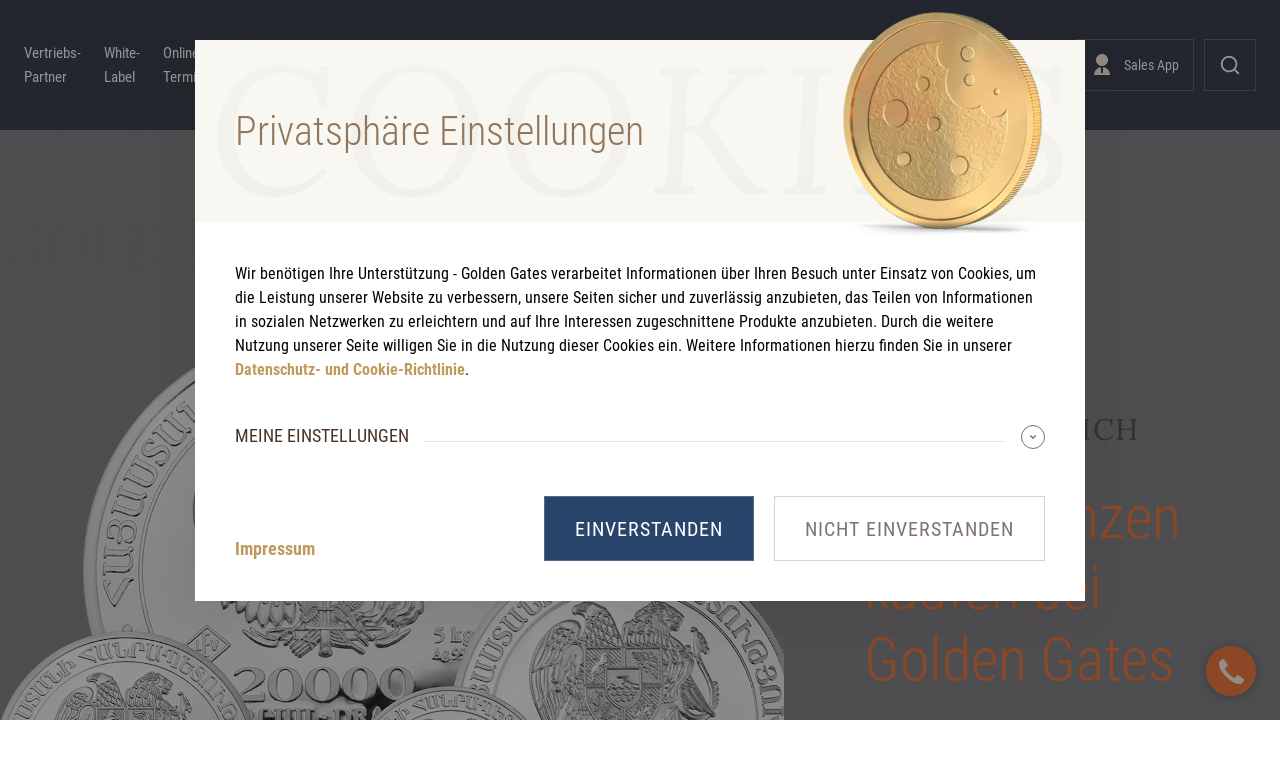

--- FILE ---
content_type: text/html; charset=UTF-8
request_url: https://goldengates.sale/de/sparplan-silbermuenzen/
body_size: 27605
content:
<!DOCTYPE html><html><head><meta charSet="utf-8"/><meta http-equiv="x-ua-compatible" content="ie=edge"/><meta name="viewport" content="width=device-width, initial-scale=1, shrink-to-fit=no"/><meta name="generator" content="Gatsby 5.13.3"/><meta name="theme-color" content="#C09A5D"/><style data-href="/styles.d9f238340ecc24ccb5d1.css" data-identity="gatsby-global-css">@keyframes component-module--appear--6e412{0%{opacity:0}to{opacity:1}}@keyframes component-module--disappear--35f25{0%{opacity:1}to{opacity:0}}@keyframes component-module--dipDelayed--42293{0%{transform:translateY(0)}80%{transform:translateY(0)}85%{transform:translateY(5px)}90%{transform:translateY(0)}95%{transform:translateY(5px)}to{transform:translateY(0)}}.component-module--cbox--8ffcc{display:flex;flex-wrap:wrap}.component-module--cbox--8ffcc:hover input{border-color:#29456b}.component-module--cbox--8ffcc .component-module--lbl--6b536{align-items:center;color:#3f2d22;cursor:pointer;display:flex;flex-wrap:wrap;font-size:20px;font-weight:300;letter-spacing:0;line-height:28px}.component-module--cbox--8ffcc .component-module--lbl--6b536>*{white-space:pre}.component-module--cbox--8ffcc input{align-self:center;-moz-appearance:none;-webkit-appearance:none;-o-appearance:none;border:2px solid #252628;border-radius:2px;display:inline-block;height:18px;margin:0 10px 0 0;transition:border-color .3s ease-in,background-color .3s ease-in;width:18px}.component-module--cbox--8ffcc input:checked{background:#29456b url(/done-w.svg) 50% no-repeat;background-size:contain;border-color:#29456b}.component-module--cbox--8ffcc input.component-module--err--44a5a{border-color:#d0021b}.component-module--content-container--8cddd{margin:0 auto;max-width:1920px;padding:0 50px}@media screen and (max-width:1300px){.component-module--content-container--8cddd{padding:0 24px}}@keyframes component-module--appear--86dc6{0%{opacity:0}to{opacity:1}}@keyframes component-module--disappear--f9a55{0%{opacity:1}to{opacity:0}}@keyframes component-module--dipDelayed--c2f3a{0%{transform:translateY(0)}80%{transform:translateY(0)}85%{transform:translateY(5px)}90%{transform:translateY(0)}95%{transform:translateY(5px)}to{transform:translateY(0)}}.component-module--btn--5271c{background-color:transparent;border:1px solid hsla(0,0%,100%,.2);color:#fff;cursor:pointer;display:inline-block;font-size:18px;letter-spacing:1px;line-height:21px;padding:20px 30px 19px;text-decoration:none;transition:color .3s ease-in,background .3s ease-in,background-color .3s ease-in,border-color .3s ease-in,opacity .3s ease-in}.component-module--btn--5271c:not(:disabled):not(.component-module--block--be4bb):not(.component-module--outline--aa7da):hover{border-color:hsla(0,0%,100%,.9)}.component-module--btn--5271c:disabled{opacity:.5}.component-module--btn--5271c.component-module--outline--aa7da{border-color:#3f2d22;color:#3f2d22}.component-module--btn--5271c.component-module--block--be4bb{background:#29456b;color:#fff}.component-module--btn--5271c.component-module--block--be4bb,.component-module--btn--5271c.component-module--outline--aa7da{text-transform:uppercase}.component-module--btn--5271c.component-module--rounded--d58a7{border-radius:45px}.component-module--btn--5271c.component-module--icon--54d61{padding-bottom:18px;padding-top:18px}.component-module--btn--5271c.component-module--astore--ed730,.component-module--btn--5271c.component-module--gstore--abcc3{border:none;font-size:0;height:48px;line-height:0;padding:0}.component-module--btn--5271c.component-module--astore--ed730{background:#000 url(/astore.svg) 50% no-repeat;background-size:contain;border-radius:8px;width:144px}.component-module--btn--5271c.component-module--gstore--abcc3{background:#000 url(/gplay.png) 50% no-repeat;background-size:115%;border-radius:6px;width:161px}@media screen and (max-width:768px){.component-module--btn--5271c{word-break:break-word}}._icons-module--user-light--c91f5{align-items:center;display:flex!important}._icons-module--user-light--c91f5:before{background:url(/user-l.svg) 50% no-repeat;content:"";display:inline-block;height:24px;margin-right:10px;width:24px}._icons-module--search-light--d053c{align-items:center;display:flex!important}._icons-module--search-light--d053c:before{background:url(/search-l.svg) 50% no-repeat;content:"";display:inline-block;height:24px;margin-right:10px;width:24px}.component-module--user-light--23688{align-items:center;display:flex!important}.component-module--user-light--23688:before{background:url(/user-l.svg) 50% no-repeat;content:"";display:inline-block;height:24px;margin-right:10px;width:24px}.component-module--search-light--47b5b{align-items:center;display:flex!important}.component-module--search-light--47b5b:before{background:url(/search-l.svg) 50% no-repeat;content:"";display:inline-block;height:24px;margin-right:10px;width:24px}@keyframes component-module--appear--7cfad{0%{opacity:0}to{opacity:1}}@keyframes component-module--disappear--0b493{0%{opacity:1}to{opacity:0}}@keyframes component-module--dipDelayed--a56f3{0%{transform:translateY(0)}80%{transform:translateY(0)}85%{transform:translateY(5px)}90%{transform:translateY(0)}95%{transform:translateY(5px)}to{transform:translateY(0)}}.component-module--search-overlay--dc14e{animation:component-module--appear--7cfad .3s ease-out;animation-fill-mode:forwards;background-color:rgba(37,38,40,.98);height:calc(100% - 80px);padding:40px 50px;position:fixed;width:calc(100% - 100px);z-index:998}.component-module--search-overlay--dc14e.component-module--closing--ccfea{animation:component-module--disappear--0b493 .15s ease-in;animation-fill-mode:forwards}.component-module--search-overlay--dc14e .component-module--container--ffe49{height:calc(100vh - 80px);margin:0 auto;max-width:1620px;position:relative}.component-module--search-overlay--dc14e .component-module--close--edc41{align-items:center;align-self:flex-end;display:flex!important;font-size:0!important;letter-spacing:0!important;line-height:0!important;padding:13px;position:absolute;right:0;top:0}.component-module--search-overlay--dc14e .component-module--close--edc41:before{background:url(/close.svg) 50% no-repeat;content:"";display:inline-block;height:24px;width:24px}.component-module--search-overlay--dc14e form{border:0;border-bottom:1px solid #fff;display:flex;flex-direction:row;left:0;margin:0 auto;max-width:947px;padding:0;position:absolute;right:0;top:calc(50% - 53px);width:100%}.component-module--search-overlay--dc14e input{background:transparent;border:0;color:#fff;flex:1 1;font-size:50px;font-weight:300;line-height:58px;outline:none;padding:21px 0}.component-module--search-overlay--dc14e input::placeholder{color:#fff;opacity:.5}.component-module--search-overlay--dc14e input::-webkit-search-cancel-button{-webkit-appearance:none;background:#29456b url(/close.svg) 50% no-repeat;background-size:20px;border-radius:15px;height:30px;margin-right:20px;width:30px}.component-module--search-overlay--dc14e .component-module--submit--ba97e{align-items:center;color:#fff;display:flex!important;margin:20px 0;padding-left:48px;padding-right:60px}.component-module--search-overlay--dc14e .component-module--submit--ba97e:before{background:url(/search-l.svg) 50% no-repeat;content:"";display:inline-block;height:24px;margin-right:10px;width:24px}@media screen and (max-width:1024px){.component-module--search-overlay--dc14e .component-module--submit--ba97e{justify-content:center;padding-left:24px;padding-right:24px}.component-module--search-overlay--dc14e form{border:none;flex-direction:column}.component-module--search-overlay--dc14e form input{border-bottom:1px solid #fff}}@media screen and (max-width:768px){.component-module--search-overlay--dc14e{height:calc(100% - 48px);padding:24px;width:calc(100% - 48px)}.component-module--search-overlay--dc14e form input{font-size:32px}}@keyframes component-module--appear--9612c{0%{opacity:0}to{opacity:1}}@keyframes component-module--disappear--ab31c{0%{opacity:1}to{opacity:0}}@keyframes component-module--dipDelayed--53852{0%{transform:translateY(0)}80%{transform:translateY(0)}85%{transform:translateY(5px)}90%{transform:translateY(0)}95%{transform:translateY(5px)}to{transform:translateY(0)}}.component-module--vp-search--57ea1.component-module--show--401b3 .component-module--inner--9484a:before{animation:component-module--appear--9612c .3s;animation-fill-mode:forwards;border-bottom:18px solid #fff;border-left:18px solid transparent;border-right:18px solid transparent;box-shadow:0 -10px 40px 0 rgba(63,45,34,.12);content:"";height:0;left:50%;position:absolute;top:calc(125% - 18px);transform:translateX(-50%);width:0;z-index:2}.component-module--vp-search--57ea1 .component-module--inner--9484a{position:relative}.component-module--vp-search--57ea1 .component-module--overlay--a3100{animation:component-module--appear--9612c .3s;animation-fill-mode:forwards;background:#fff;box-shadow:0 10px 40px 0 rgba(63,45,34,.12);-webkit-hyphens:auto;hyphens:auto;left:50%;min-width:220px;padding:20px;position:absolute;top:125%;transform:translateX(-50%);z-index:1}.component-module--vp-search--57ea1 .component-module--overlay--a3100 label{color:rgba(63,45,34,.8)}.component-module--vp-search--57ea1 .component-module--overlay--a3100 input{margin:10px 0;width:calc(100% - 22px)}.component-module--vp-search--57ea1 .component-module--overlay--a3100 button{justify-content:center;padding:14px 30px 13px;width:100%}.component-module--vp-search--57ea1.component-module--mob-active--11a23{position:unset}.component-module--vp-search--57ea1.component-module--mob-active--11a23.component-module--show--401b3 .component-module--trigger--7df35:before{transform:rotate(90deg)}.component-module--vp-search--57ea1.component-module--mob-active--11a23 .component-module--overlay--a3100{background:unset;left:unset;min-width:unset;padding:0 32px 16px;position:unset;top:unset;transform:unset}.component-module--vp-search--57ea1.component-module--mob-active--11a23 .component-module--overlay--a3100 label{color:#fff;font-size:16px}@keyframes component-module--appear--8f03d{0%{opacity:0}to{opacity:1}}@keyframes component-module--disappear--58896{0%{opacity:1}to{opacity:0}}@keyframes component-module--dipDelayed--2e082{0%{transform:translateY(0)}80%{transform:translateY(0)}85%{transform:translateY(5px)}90%{transform:translateY(0)}95%{transform:translateY(5px)}to{transform:translateY(0)}}.component-module--form--77305{display:flex;flex-direction:column;margin:0 50px;padding-top:80px;position:relative}.component-module--form--77305 .component-module--form-field--f8682{background-color:#dcdddf;border-color:#dcdddf}.component-module--form--77305 .component-module--form-field--f8682.component-module--has-error--0d2db{border-color:#d0021b}@media screen and (max-width:1300px){.component-module--form--77305{margin:0 24px;padding-top:50px}}.component-module--form-field--f8682{border:1px solid #d9d5d3;color:#2e2e2e;font-family:Roboto Condensed;font-size:20px;height:50px;letter-spacing:0;line-height:24px;padding:0 0 0 20px;transition:border-color .3s ease-in}.component-module--form-field--f8682::placeholder{color:#80766f}.component-module--form-field--f8682:hover{border-color:#fff}select.component-module--form-field--f8682,textarea.component-module--form-field--f8682{margin-top:5px}select.component-module--form-field--f8682{color:#b5aca4}select.component-module--form-field--f8682[data-sel="1"]{color:#80766f}textarea.component-module--form-field--f8682{max-width:calc(100% - 20px);min-height:5rem;min-width:calc(100% - 20px);padding-top:13px}.component-module--form-field-container--dc6ff{display:flex;flex-direction:column;margin-bottom:2rem;width:100%}.component-module--form-field-label--733b8{color:#3f2d22;display:flex;flex-direction:column;font-size:16px;letter-spacing:0;line-height:19px;padding-bottom:5px;text-transform:uppercase;width:100%}.component-module--form-field-label--733b8.component-module--form-field-container--dc6ff{padding-bottom:0}.component-module--has-error--0d2db{border:1px solid #d0021b}.component-module--has-error-label--17d9b{color:#d0021b;font-size:16px;line-height:19px;margin-top:5px;text-transform:none;width:100%}.component-module--cbox--f6c70{margin-bottom:2rem}.component-module--cbox-link--9b906{color:#2e2e2e;cursor:pointer;display:inline-block;font-weight:700;padding:0 5px}.component-module--submit--12f9a{border:none;font-size:0;height:0;line-height:0;margin:0;padding:0;visibility:hidden;width:0}.component-module--error--6fcb4{bottom:-25px;color:red;font-size:20px;left:0;line-height:28px;position:absolute;right:0}@keyframes component-module--appear--4c78e{0%{opacity:0}to{opacity:1}}@keyframes component-module--disappear--19ca7{0%{opacity:1}to{opacity:0}}@keyframes component-module--dipDelayed--1bfeb{0%{transform:translateY(0)}80%{transform:translateY(0)}85%{transform:translateY(5px)}90%{transform:translateY(0)}95%{transform:translateY(5px)}to{transform:translateY(0)}}.component-module--user-light--f47ad{align-items:center;display:flex!important}.component-module--user-light--f47ad:before{background:url(/user-l.svg) 50% no-repeat;content:"";display:inline-block;height:24px;margin-right:10px;width:24px}.component-module--search-light--dd3c8{align-items:center;display:flex!important}.component-module--search-light--dd3c8:before{background:url(/search-l.svg) 50% no-repeat;content:"";display:inline-block;height:24px;margin-right:10px;width:24px}.component-module--text-link-style--236a3 a{color:#2e2e2e;font-weight:700;text-decoration:none}.component-module--text-link-style--236a3 a:hover{text-decoration:underline}.component-module--nav-main--74313 .component-module--toggle--de2d0{align-items:center;border:none;display:flex!important;font-size:0!important;letter-spacing:0!important;line-height:0!important;margin-left:24px;padding:32px}.component-module--nav-main--74313 .component-module--toggle--de2d0:before{background:url(/close.svg) 50% no-repeat;content:"";display:inline-block;height:24px;width:24px}.component-module--nav-main--74313 ol{list-style-type:none;margin:0;padding:0}.component-module--nav-main--74313>ol:not(.component-module--mob-act--9366d){display:flex;margin-left:-15px}.component-module--nav-main--74313>ol:not(.component-module--mob-act--9366d) a{transition:color .3s ease-in}.component-module--nav-main--74313>ol:not(.component-module--mob-act--9366d) .component-module--mob-back-btn--3cadf,.component-module--nav-main--74313>ol:not(.component-module--mob-act--9366d) .component-module--mob-btn--e041b{display:none}.component-module--nav-main--74313>ol:not(.component-module--mob-act--9366d)>.component-module--item--b3bd9:hover:before{display:block}.component-module--nav-main--74313>ol:not(.component-module--mob-act--9366d)>.component-module--item--b3bd9:hover .component-module--inner--2e235:before{background:#fff;bottom:35px;content:"";height:4px;left:15px;position:absolute;right:15px}.component-module--nav-main--74313>ol:not(.component-module--mob-act--9366d)>.component-module--item--b3bd9:hover .component-module--inner--2e235 a{color:#fff}.component-module--nav-main--74313>ol:not(.component-module--mob-act--9366d)>.component-module--item--b3bd9:hover .component-module--sub--be55c{display:block}.component-module--nav-main--74313>ol:not(.component-module--mob-act--9366d)>.component-module--item--b3bd9:before{background:#2a282a;box-shadow:0 10px 24px 0 rgba(63,45,34,.19);content:"";display:none;height:710px;left:0;position:absolute;right:0;top:130px;width:100%;z-index:5}.component-module--nav-main--74313>ol:not(.component-module--mob-act--9366d)>.component-module--item--b3bd9.component-module--activeLink--b458d{position:relative}.component-module--nav-main--74313>ol:not(.component-module--mob-act--9366d)>.component-module--item--b3bd9.component-module--activeLink--b458d:after{background:#fff;bottom:35px;content:"";height:4px;left:15px;position:absolute;right:15px}.component-module--nav-main--74313>ol:not(.component-module--mob-act--9366d)>.component-module--item--b3bd9 .component-module--inner--2e235{display:block;position:relative;z-index:6}.component-module--nav-main--74313>ol:not(.component-module--mob-act--9366d)>.component-module--item--b3bd9 .component-module--inner--2e235>a{align-items:center;display:flex;height:130px;padding:0 15px}.component-module--nav-main--74313>ol:not(.component-module--mob-act--9366d)>.component-module--item--b3bd9 .component-module--sub--be55c{display:none;left:0;padding-top:28px;position:absolute;z-index:6}.component-module--nav-main--74313>ol:not(.component-module--mob-act--9366d)>.component-module--item--b3bd9 .component-module--sub--be55c li{padding:4px 0}.component-module--nav-main--74313>ol:not(.component-module--mob-act--9366d)>.component-module--item--b3bd9 .component-module--sub--be55c a{color:#fff;display:block;font-size:24px;font-weight:300;letter-spacing:0;line-height:28px;padding:8px 12px 8px 15px;white-space:nowrap}.component-module--nav-main--74313>ol:not(.component-module--mob-act--9366d)>.component-module--item--b3bd9 .component-module--sub--be55c a:hover{color:#fff}.component-module--nav-main--74313>ol:not(.component-module--mob-act--9366d)>.component-module--item--b3bd9.component-module--n0--69e46:before{height:86px;height:0}.component-module--nav-main--74313>ol:not(.component-module--mob-act--9366d)>.component-module--item--b3bd9.component-module--n1--34ce8:before{height:138px}.component-module--nav-main--74313>ol:not(.component-module--mob-act--9366d)>.component-module--item--b3bd9.component-module--n2--7eef1:before{height:190px}.component-module--nav-main--74313>ol:not(.component-module--mob-act--9366d)>.component-module--item--b3bd9.component-module--n3--9c240:before{height:242px}.component-module--nav-main--74313>ol:not(.component-module--mob-act--9366d)>.component-module--item--b3bd9.component-module--n4--98621:before{height:294px}.component-module--nav-main--74313>ol:not(.component-module--mob-act--9366d)>.component-module--item--b3bd9.component-module--n5--42896:before{height:346px}.component-module--nav-main--74313>ol:not(.component-module--mob-act--9366d)>.component-module--item--b3bd9.component-module--n6--6bef6:before{height:398px}.component-module--nav-main--74313>ol:not(.component-module--mob-act--9366d)>.component-module--item--b3bd9.component-module--n7--9eec2:before{height:450px}.component-module--nav-main--74313>ol:not(.component-module--mob-act--9366d)>.component-module--item--b3bd9.component-module--n8--870d9:before{height:502px}.component-module--nav-main--74313>ol:not(.component-module--mob-act--9366d)>.component-module--item--b3bd9.component-module--n9--8ac67:before{height:554px}.component-module--nav-main--74313>ol.component-module--mob-act--9366d{animation:component-module--appear--4c78e .3s ease-in-out;animation-fill-mode:forwards;background:#29456b;height:calc(100vh - 215px);overflow:scroll;padding:24px 0 103px;position:fixed;right:0;scrollbar-color:#5a5e5f #2a282a;top:88px;width:50vw;z-index:2}.component-module--nav-main--74313>ol.component-module--mob-act--9366d::-webkit-scrollbar-track{background:#2a282a}.component-module--nav-main--74313>ol.component-module--mob-act--9366d::-webkit-scrollbar-thumb{background-color:#5a5e5f}.component-module--nav-main--74313>ol.component-module--mob-act--9366d::-webkit-scrollbar{width:10px}.component-module--nav-main--74313>ol.component-module--mob-act--9366d::-webkit-scrollbar-thumb,.component-module--nav-main--74313>ol.component-module--mob-act--9366d::-webkit-scrollbar-track{background-color:#29456b}.component-module--nav-main--74313>ol.component-module--mob-act--9366d.component-module--will-open--13d2c>.component-module--item--b3bd9 .component-module--mob-btn--e041b{transform:translateX(100%);transition:transform .3s ease-in 25ms,opacity .3s ease-in}.component-module--nav-main--74313>ol.component-module--mob-act--9366d.component-module--will-open--13d2c>.component-module--item--b3bd9.component-module--will-open--13d2c .component-module--mob-btn--e041b{color:#fff}.component-module--nav-main--74313>ol.component-module--mob-act--9366d.component-module--will-open--13d2c>.component-module--item--b3bd9:not(.component-module--will-open--13d2c) .component-module--mob-btn--e041b{opacity:0}.component-module--nav-main--74313>ol.component-module--mob-act--9366d>.component-module--item--b3bd9.component-module--hide--d390c{display:none}.component-module--nav-main--74313>ol.component-module--mob-act--9366d>.component-module--item--b3bd9.component-module--open--32a53 .component-module--mob-btn--e041b{display:none!important}.component-module--nav-main--74313>ol.component-module--mob-act--9366d>.component-module--item--b3bd9.component-module--open--32a53 .component-module--inner--2e235,.component-module--nav-main--74313>ol.component-module--mob-act--9366d>.component-module--item--b3bd9.component-module--open--32a53 .component-module--mob-back-btn--3cadf{animation:component-module--appear--4c78e .15s ease-in-out;animation-fill-mode:forwards}.component-module--nav-main--74313>ol.component-module--mob-act--9366d>.component-module--item--b3bd9.component-module--open--32a53 .component-module--mob-back-btn--3cadf{display:flex!important}.component-module--nav-main--74313>ol.component-module--mob-act--9366d>.component-module--item--b3bd9.component-module--open--32a53 .component-module--inner--2e235{display:block}.component-module--nav-main--74313>ol.component-module--mob-act--9366d>.component-module--item--b3bd9 .component-module--inner--2e235{display:none;font-size:24px;line-height:28px}.component-module--nav-main--74313>ol.component-module--mob-act--9366d>.component-module--item--b3bd9 .component-module--inner--2e235 a{color:#fff;display:block;font-weight:300}.component-module--nav-main--74313>ol.component-module--mob-act--9366d>.component-module--item--b3bd9 .component-module--inner--2e235>a{padding:20px 24px 20px 32px}.component-module--nav-main--74313>ol.component-module--mob-act--9366d>.component-module--item--b3bd9 .component-module--sub--be55c a{padding:12px 24px 12px 48px}.component-module--nav-main--74313>ol.component-module--mob-act--9366d>.component-module--item--b3bd9 button.component-module--mob-btn--e041b{width:100%}.component-module--nav-main--74313>ol.component-module--mob-act--9366d>.component-module--item--b3bd9 a.component-module--mob-btn--e041b:active{color:#fff;transition:none}.component-module--nav-main--74313>ol.component-module--mob-act--9366d>.component-module--item--b3bd9 .component-module--mob-btn--e041b{align-items:center;border:none;display:flex!important;filter:brightness(0) invert(1);flex-direction:row-reverse;font-size:24px;font-weight:300;justify-content:space-between;line-height:28px;outline:none;padding:24px 32px;text-align:left}.component-module--nav-main--74313>ol.component-module--mob-act--9366d>.component-module--item--b3bd9 .component-module--mob-btn--e041b:before{background:url(/next-p.svg) 50% no-repeat;content:"";display:inline-block;height:24px;margin-right:10px;transition:transform .15s ease-in;width:24px}.component-module--nav-main--74313>ol.component-module--mob-act--9366d>.component-module--item--b3bd9 .component-module--mob-back-btn--3cadf{align-items:center;border:none;display:flex!important;display:none!important;filter:brightness(0) invert(1);font-size:24px;font-weight:300;line-height:28px;margin:4px 0 9px;outline:none;width:100%}.component-module--nav-main--74313>ol.component-module--mob-act--9366d>.component-module--item--b3bd9 .component-module--mob-back-btn--3cadf:before{background:url(/prev-p.svg) 50% no-repeat;content:"";display:inline-block;height:24px;margin-right:10px;width:24px}@media screen and (max-width:1399px){.component-module--nav-main--74313>ol:not(.component-module--mob-act--9366d){margin-left:-10px}.component-module--nav-main--74313>ol:not(.component-module--mob-act--9366d)>.component-module--item--b3bd9 .component-module--inner--2e235 a{font-size:15px;padding-left:10px;padding-right:10px}.component-module--nav-main--74313>ol:not(.component-module--mob-act--9366d)>.component-module--item--b3bd9 .component-module--inner--2e235:hover:before{left:10px;right:10px}}@media screen and (max-width:1024px){.component-module--nav-main--74313>ol:not(.component-module--mob-act--9366d){display:none}}@media screen and (max-width:768px){.component-module--nav-main--74313>ol.component-module--mob-act--9366d{width:100vw}}body{margin:0}fieldset{border:none;margin:0;padding:0}body{-webkit-font-smoothing:antialiased}@font-face{font-display:swap;font-family:Roboto Condensed;font-style:normal;font-weight:300;src:url(/static/roboto-condensed-v19-latin-ext_latin-300-bd636391dfc92e772f5876450c2aeb0c.eot);src:local("Roboto Condensed Light"),local("RobotoCondensed-Light"),url(/static/roboto-condensed-v19-latin-ext_latin-300-c1ba761585e8e9bab65ee5f5f484822a.woff2) format("woff2"),url(/static/roboto-condensed-v19-latin-ext_latin-300-83015184d93c962fe4129dd264c1d4c4.woff) format("woff"),url(/static/roboto-condensed-v19-latin-ext_latin-300-53a414b76662f6d2335010a350fc9d59.ttf) format("truetype")}@font-face{font-display:swap;font-family:Roboto Condensed;font-style:italic;font-weight:300;src:url(/static/roboto-condensed-v19-latin-ext_latin-300italic-97e494708b85185db8b1a6b60b1bdc05.eot);src:local("Roboto Condensed Light Italic"),local("RobotoCondensed-LightItalic"),url(/static/roboto-condensed-v19-latin-ext_latin-300italic-c619d03c29f568878bd02d201f0cc970.woff2) format("woff2"),url(/static/roboto-condensed-v19-latin-ext_latin-300italic-5df62d231476d07bd3acfdc438b615be.woff) format("woff"),url(/static/roboto-condensed-v19-latin-ext_latin-300italic-8a97a8c37b4bf2ef06f18fd4087da468.ttf) format("truetype")}@font-face{font-display:swap;font-family:Roboto Condensed;font-style:normal;font-weight:400;src:url(/static/roboto-condensed-v19-latin-ext_latin-regular-7b51e98ad23222f2f6fb86077ef63a1e.eot);src:local("Roboto Condensed"),local("RobotoCondensed-Regular"),url(/static/roboto-condensed-v19-latin-ext_latin-regular-71c6be1ff3f0621d0a47516346831da1.woff2) format("woff2"),url(/static/roboto-condensed-v19-latin-ext_latin-regular-56a58baac3348a26afca91b58fe9ac66.woff) format("woff"),url(/static/roboto-condensed-v19-latin-ext_latin-regular-8d8e0ed097bf947fac808ab61f4e9b03.ttf) format("truetype")}@font-face{font-display:swap;font-family:Roboto Condensed;font-style:italic;font-weight:400;src:url(/static/roboto-condensed-v19-latin-ext_latin-italic-3e521813597ab0195c2f663460d20242.eot);src:local("Roboto Condensed Italic"),local("RobotoCondensed-Italic"),url(/static/roboto-condensed-v19-latin-ext_latin-italic-d2ab97b62cf2a7a018ae63e9961847a5.woff2) format("woff2"),url(/static/roboto-condensed-v19-latin-ext_latin-italic-c38041b47c9faa4831141e1a11cdc9d4.woff) format("woff"),url(/static/roboto-condensed-v19-latin-ext_latin-italic-4ff1a3fe5ff96d9ed7a721129d428672.ttf) format("truetype")}@font-face{font-display:swap;font-family:Roboto Condensed;font-style:normal;font-weight:700;src:url(/static/roboto-condensed-v19-latin-ext_latin-700-7e632df926f64de7dc09906d575670ad.eot);src:local("Roboto Condensed Bold"),local("RobotoCondensed-Bold"),url(/static/roboto-condensed-v19-latin-ext_latin-700-3fa1a21f39869846263090a3b2e6c685.woff2) format("woff2"),url(/static/roboto-condensed-v19-latin-ext_latin-700-275a6fd645893354b839d36b2e2846fa.woff) format("woff"),url(/static/roboto-condensed-v19-latin-ext_latin-700-64497416561b8d5a158e646e69b5661c.ttf) format("truetype")}@font-face{font-display:swap;font-family:Roboto Condensed;font-style:italic;font-weight:700;src:url(/static/roboto-condensed-v19-latin-ext_latin-700italic-3ef3b68e862061cbb8a133320bc40acb.eot);src:local("Roboto Condensed Bold Italic"),local("RobotoCondensed-BoldItalic"),url(/static/roboto-condensed-v19-latin-ext_latin-700italic-d74e89b63e434a53585266dad2ec9b6d.woff2) format("woff2"),url(/static/roboto-condensed-v19-latin-ext_latin-700italic-649bd316a0f4b95f0cc9bf9db61b7d2b.woff) format("woff"),url(/static/roboto-condensed-v19-latin-ext_latin-700italic-8a8ffb108d2479ace4fd60675fe11df2.ttf) format("truetype")}@font-face{font-display:swap;font-family:Lora;font-style:normal;font-weight:400;src:url(/static/lora-v17-latin-ext_latin-regular-5f5b64626b4adbe04fd680d5573aedcb.eot);src:local(""),url(/static/lora-v17-latin-ext_latin-regular-5f5b64626b4adbe04fd680d5573aedcb.eot?#iefix) format("embedded-opentype"),url(/static/lora-v17-latin-ext_latin-regular-426873230b06ed6fdcc6cec66dbbd7f3.woff2) format("woff2"),url(/static/lora-v17-latin-ext_latin-regular-a7bf0a994682d6314922c35e5d3402fa.woff) format("woff"),url(/static/lora-v17-latin-ext_latin-regular-a98a4370b4d85cd524d3eacd0955d06f.ttf) format("truetype")}@font-face{font-display:swap;font-family:Lora;font-style:normal;font-weight:700;src:url(/static/lora-v17-latin-ext_latin-700-191ef21e0d8fb4714d330f5518578423.eot);src:local(""),url(/static/lora-v17-latin-ext_latin-700-191ef21e0d8fb4714d330f5518578423.eot?#iefix) format("embedded-opentype"),url(/static/lora-v17-latin-ext_latin-700-bf25a8728e078adf4e5a0e0c3a75f7b8.woff2) format("woff2"),url(/static/lora-v17-latin-ext_latin-700-89e726b4300a262af20df82ef644372d.woff) format("woff"),url(/static/lora-v17-latin-ext_latin-700-d01943997b237fcf478c6c8c401f6388.ttf) format("truetype")}@font-face{font-display:swap;font-family:Lora;font-style:italic;font-weight:400;src:url(/static/lora-v17-latin-ext_latin-italic-3b06ca0aa17e4fecc283092645382e25.eot);src:local(""),url(/static/lora-v17-latin-ext_latin-italic-3b06ca0aa17e4fecc283092645382e25.eot?#iefix) format("embedded-opentype"),url(/static/lora-v17-latin-ext_latin-italic-98647ff5d51e3e25e9d253085ed49ade.woff2) format("woff2"),url(/static/lora-v17-latin-ext_latin-italic-aacb110b394335e74c82f0628c9c7872.woff) format("woff"),url(/static/lora-v17-latin-ext_latin-italic-c8c38fbfa6b1419aff954d7081402f26.ttf) format("truetype")}@font-face{font-display:swap;font-family:Lora;font-style:italic;font-weight:700;src:url(/static/lora-v17-latin-ext_latin-700italic-c4b8661cda32c13d4bca2174a7a6377c.eot);src:local(""),url(/static/lora-v17-latin-ext_latin-700italic-c4b8661cda32c13d4bca2174a7a6377c.eot?#iefix) format("embedded-opentype"),url(/static/lora-v17-latin-ext_latin-700italic-d7d5a7262e5d6151027d6d2f7ba6ec30.woff2) format("woff2"),url(/static/lora-v17-latin-ext_latin-700italic-f44396690cd23180328eac8ee1a97ea9.woff) format("woff"),url(/static/lora-v17-latin-ext_latin-700italic-e948a7d25213812c6e5b66357f225ac1.ttf) format("truetype")}.text-link-style a{color:#2e2e2e;font-weight:700;text-decoration:none}.text-link-style a:hover{text-decoration:underline}#___gatsby,#gatsby-focus-wrapper,body,html{min-height:100vh}body{background:#fff}body,button,input{font-family:Roboto Condensed}button{cursor:pointer}button:disabled{cursor:default}@keyframes appear{0%{opacity:0}to{opacity:1}}@keyframes disappear{0%{opacity:1}to{opacity:0}}@keyframes dipDelayed{0%{transform:translateY(0)}80%{transform:translateY(0)}85%{transform:translateY(5px)}90%{transform:translateY(0)}95%{transform:translateY(5px)}to{transform:translateY(0)}}a.cms-btn-block{background-color:#29456b;color:#fff!important;display:inline-block;font-weight:400!important;letter-spacing:1px;text-transform:uppercase;transition:background-color .3s ease-in,color .3s ease-in}a.cms-btn-block:hover{text-decoration:none!important}a.cms-btn-block:not(.s-xs){font-size:18px;line-height:21px;padding:20px 30px 19px}a.cms-btn-block.s-xs{font-size:14px;line-height:16px;padding:15px 22px 14px}.darkBg{background-color:#29456b;color:#fff}.darkBg .cms-btn-block{background-color:#fff;color:#29456b!important}.darkBg button{background-color:#fff!important}.darkBg button,.darkBg button:hover{color:#29456b!important}ol.check,ul.check{list-style-type:none;padding-left:0!important}ol.check li,ul.check li{display:flex}ol.check li:before,ul.check li:before{background:transparent url(/check.svg) 50% no-repeat!important;background-size:contain;content:"";height:20px!important;margin:4px!important;max-width:20px!important;min-width:20px!important}.custom-txt-dark{color:#040001!important}.component-module--groups--edd77{color:#3f2d22;list-style-type:none;margin:0 40px 18px;opacity:.8;padding:0}.component-module--groups--edd77>li{padding-bottom:30px}.component-module--groups--edd77 label{width:100%}.component-module--groups--edd77 .component-module--desc--93dc2{font-size:16px;line-height:24px;padding:10px 0 0 5px}.component-module--groups--edd77 .component-module--desc--93dc2 ol,.component-module--groups--edd77 .component-module--desc--93dc2 ul{margin:0;padding:0 0 0 18px}.component-module--groups--edd77 .component-module--desc--93dc2 ul{list-style-type:none;padding:0}.component-module--groups--edd77 .component-module--desc--93dc2 ul li{padding-left:11px;position:relative}.component-module--groups--edd77 .component-module--desc--93dc2 ul li:before{background:#c09a5d;border-radius:2px;content:"";height:3px;left:0;position:absolute;top:10px;width:3px}@media screen and (max-width:1024px){.component-module--groups--edd77{margin-left:24px;margin-right:24px}}.component-module--cc-cnt--53930:before{background:#252628;content:"";height:100%;left:0;opacity:.5;position:fixed;top:0;width:100%;z-index:998}.component-module--cc--a17b5{background:#fff;box-shadow:0 10px 40px 0 rgba(63,45,34,.12);left:0;margin:0 auto;max-width:890px;position:absolute;right:0;top:40px;width:89%;z-index:999}.component-module--cc--a17b5 .component-module--head--6d1cd{align-items:center;background:#f8f7f2 url(/cookies.svg) 50% no-repeat;background-size:95%;color:#93775c;display:flex;font-size:40px;font-weight:300;line-height:47px;margin-bottom:40px;min-height:182px;padding:0 260px 0 40px;position:relative;word-break:break-word}.component-module--cc--a17b5 .component-module--head--6d1cd:after{background:transparent url(/cookie.png) top no-repeat;background-size:contain;content:"";height:230px;position:absolute;right:30px;top:-28px;width:223px}.component-module--cc--a17b5 .component-module--txt--10f61{font-size:16px;letter-spacing:0;line-height:24px;padding:0 40px 40px}.component-module--cc--a17b5 .component-module--txt--10f61 p{margin:0}.component-module--cc--a17b5 .component-module--txt--10f61 a{color:#c09a5d;font-weight:700;text-decoration:none}.component-module--cc--a17b5 .component-module--txt--10f61 a:hover{text-decoration:underline}.component-module--cc--a17b5 .component-module--nav--ee0d2{background:none;border:0;margin:0 40px 50px;min-height:24px;outline:none;padding:0;position:relative;width:calc(100% - 80px)}.component-module--cc--a17b5 .component-module--nav--ee0d2.component-module--act--9961e{margin-bottom:30px}.component-module--cc--a17b5 .component-module--nav--ee0d2.component-module--act--9961e:after{transform:rotate(-90deg)}.component-module--cc--a17b5 .component-module--nav--ee0d2 span{background:#fff;bottom:0;color:#483326;font-size:18px;left:0;line-height:21px;padding-right:15px;position:absolute;text-transform:uppercase;z-index:2}.component-module--cc--a17b5 .component-module--nav--ee0d2:before{background:rgba(63,45,34,.1);bottom:4px;content:"";height:1px;left:0;position:absolute;right:39px;z-index:1}.component-module--cc--a17b5 .component-module--nav--ee0d2:after{background:transparent url(/next-round-d.svg) 50% no-repeat;background-size:contain;bottom:-3px;content:"";height:24px;position:absolute;right:0;transform:rotate(90deg);width:24px;z-index:2}.component-module--cc--a17b5 .component-module--actions--14fb5{display:flex;justify-content:flex-end;padding:0 40px 40px}.component-module--cc--a17b5 .component-module--actions--14fb5 button{font-size:20px;line-height:24px;margin-left:20px}.component-module--cc--a17b5 .component-module--actions--14fb5 a{align-self:flex-end;color:#c09a5d;font-size:18px;font-weight:700;line-height:24px;text-decoration:none}.component-module--cc--a17b5 .component-module--actions--14fb5 a:hover{text-decoration:underline}.component-module--cc--a17b5 .component-module--actions--14fb5 a+button{margin-left:auto}.component-module--cc--a17b5 .component-module--actions--14fb5 .component-module--decline--0e44e{border-color:#b3c2c5;opacity:.66}.component-module--cc--a17b5 .component-module--actions--14fb5 .component-module--decline--0e44e:hover{opacity:1}@media screen and (max-width:1024px){.component-module--cc--a17b5{left:24px;max-width:unset;right:24px;top:24px;width:unset}.component-module--cc--a17b5 .component-module--head--6d1cd{background-position:bottom;background-size:100%;font-size:30px;line-height:35px;margin-bottom:17px;min-height:175px;padding-left:24px;padding-right:175px}.component-module--cc--a17b5 .component-module--head--6d1cd:after{height:163px;right:5px;top:19px;width:166px}.component-module--cc--a17b5 .component-module--txt--10f61{padding:0 24px 35px}.component-module--cc--a17b5 .component-module--nav--ee0d2{margin:0 24px 35px;width:calc(100% - 48px)}.component-module--cc--a17b5 .component-module--actions--14fb5{flex-direction:column;padding:0 24px;position:relative}.component-module--cc--a17b5 .component-module--actions--14fb5:before{bottom:0;box-shadow:0 0 20px 0 rgba(63,45,34,.12);content:"";left:0;position:absolute;right:0;top:44px;z-index:1}.component-module--cc--a17b5 .component-module--actions--14fb5 a{align-self:unset;margin-bottom:35px;position:relative;z-index:2}.component-module--cc--a17b5 .component-module--actions--14fb5 a+button{order:3}.component-module--cc--a17b5 .component-module--actions--14fb5 button{margin:0 0 16px;order:2;position:relative;width:100%;z-index:2}}@media screen and (max-width:550px){.component-module--cc--a17b5 .component-module--head--6d1cd{font-size:25px;line-height:30px;padding-right:110px}.component-module--cc--a17b5 .component-module--head--6d1cd:after{background-position:100%;bottom:0;height:unset;top:0;width:100px}}@keyframes component-module--appear--c1947{0%{opacity:0}to{opacity:1}}@keyframes component-module--disappear--3bf51{0%{opacity:1}to{opacity:0}}@keyframes component-module--dipDelayed--39ad9{0%{transform:translateY(0)}80%{transform:translateY(0)}85%{transform:translateY(5px)}90%{transform:translateY(0)}95%{transform:translateY(5px)}to{transform:translateY(0)}}.component-module--user-light--7e8dd{align-items:center;display:flex!important}.component-module--user-light--7e8dd:before{background:url(/user-l.svg) 50% no-repeat;content:"";display:inline-block;height:24px;margin-right:10px;width:24px}.component-module--search-light--6abe5{align-items:center;display:flex!important}.component-module--search-light--6abe5:before{background:url(/search-l.svg) 50% no-repeat;content:"";display:inline-block;height:24px;margin-right:10px;width:24px}.component-module--tool--43d91 .component-module--item--548c1.component-module--search--84e73{align-items:center;display:flex!important;font-size:0!important;letter-spacing:0!important;line-height:0!important}.component-module--tool--43d91 .component-module--item--548c1.component-module--search--84e73:before{background:url(/search-l.svg) 50% no-repeat;content:"";display:inline-block;height:24px;width:24px}.component-module--tool--43d91 .component-module--item--548c1.component-module--user--a5ac0{align-items:center;display:flex!important}.component-module--tool--43d91 .component-module--item--548c1.component-module--user--a5ac0:before{background:url(/user-l.svg) 50% no-repeat;content:"";display:inline-block;height:24px;margin-right:10px;width:24px}.component-module--tool--43d91 .component-module--item--548c1.component-module--vp-search--2c71f{padding:0}.component-module--tool--43d91 .component-module--item--548c1.component-module--vp-search--2c71f button{border-color:transparent;font-size:20px;letter-spacing:0;line-height:24px;padding:13px 14px}.component-module--tool--43d91 .component-module--item--548c1.component-module--vp-search--2c71f button:hover{border-color:transparent!important}.component-module--tool--43d91 .component-module--item--548c1{font-size:20px;letter-spacing:0;line-height:24px;padding:13px 14px}.component-module--tool--43d91:not(.component-module--mob-active--94ce7){justify-content:flex-end}.component-module--tool--43d91:not(.component-module--mob-active--94ce7) .component-module--item--548c1{margin-left:24px}.component-module--tool--43d91:not(.component-module--mob-active--94ce7) .component-module--item--548c1.component-module--search--84e73{width:52px}.component-module--tool--43d91.component-module--mob-active--94ce7{animation:component-module--appear--c1947 .3s ease-in-out;animation-fill-mode:forwards;background:#29456b;bottom:env(safe-area-inset-bottom);flex-wrap:wrap;position:fixed;right:0;width:50vw;z-index:3}.component-module--tool--43d91.component-module--mob-active--94ce7 .component-module--user--a5ac0{border-color:#fff;justify-content:center;order:1;width:100%}.component-module--tool--43d91.component-module--mob-active--94ce7 .component-module--search--84e73{border-bottom:none;border-color:#fff;justify-content:center;width:100%}.component-module--tool--43d91.component-module--mob-active--94ce7 .component-module--lang--1fa93{width:50%}@media screen and (max-width:1399px){.component-module--tool--43d91:not(.component-module--mob-active--94ce7) .component-module--item--548c1{font-size:14px;margin-left:10px}.component-module--tool--43d91:not(.component-module--mob-active--94ce7) .component-module--item--548c1.component-module--vp-search--2c71f button{font-size:14px}}@media screen and (max-width:1024px){.component-module--tool--43d91{display:none!important}.component-module--tool--43d91.component-module--mob-active--94ce7{display:flex!important}}@media screen and (max-width:768px){.component-module--tool--43d91.component-module--mob-active--94ce7{width:100vw}}.component-module--lang-nav--8f1c4{margin-left:24px;position:relative}.component-module--lang-nav--8f1c4 .component-module--btn--7fc5f{font-size:20px;height:100%;letter-spacing:0;line-height:24px;padding:13px 14px}.component-module--lang-nav--8f1c4 .component-module--list--1cfd4{border:1px solid hsla(0,0%,95%,.4);border-bottom:0;border-top:0;display:none;flex-direction:column;left:0;list-style-type:none;margin:0;padding:0 0 2px;position:absolute;right:0;top:100%}.component-module--lang-nav--8f1c4 .component-module--list--1cfd4.component-module--act--3d445{display:flex}.component-module--lang-nav--8f1c4 .component-module--list--1cfd4 li{background:#2a282a;border-bottom:1px solid hsla(0,0%,95%,.4);display:flex;width:100%}.component-module--lang-nav--8f1c4 .component-module--list--1cfd4 a{height:100%;line-height:52px;text-align:center;text-transform:uppercase;width:100%}@media screen and (max-width:1399px){.component-module--lang-nav--8f1c4{margin-left:10px}.component-module--lang-nav--8f1c4 .component-module--btn--7fc5f{font-size:16px}}@media screen and (max-width:1024px){.component-module--lang-nav--8f1c4{margin-left:0}.component-module--lang-nav--8f1c4 .component-module--list--1cfd4{border-top:1px solid hsla(0,0%,95%,.4);bottom:calc(100% + 5px);left:-1px;top:unset}.component-module--lang-nav--8f1c4 .component-module--btn--7fc5f{background:#2a282a;border-bottom:none;border-left:none;font-size:20px;height:100%;width:100%}}.component-module--user-light--edad0{align-items:center;display:flex!important}.component-module--user-light--edad0:before{background:url(/user-l.svg) 50% no-repeat;content:"";display:inline-block;height:24px;margin-right:10px;width:24px}.component-module--search-light--621f1{align-items:center;display:flex!important}.component-module--search-light--621f1:before{background:url(/search-l.svg) 50% no-repeat;content:"";display:inline-block;height:24px;margin-right:10px;width:24px}@keyframes component-module--appear--64019{0%{opacity:0}to{opacity:1}}@keyframes component-module--disappear--3e310{0%{opacity:1}to{opacity:0}}@keyframes component-module--dipDelayed--feabc{0%{transform:translateY(0)}80%{transform:translateY(0)}85%{transform:translateY(5px)}90%{transform:translateY(0)}95%{transform:translateY(5px)}to{transform:translateY(0)}}.component-module--header--aeb24{display:block;position:relative;z-index:99}@keyframes component-module--navigation_sticky--81c1e{0%{transform:translateY(-100%)}to{transform:translateY(0)}}.component-module--header--aeb24 div,.component-module--header--aeb24 h1,.component-module--header--aeb24 span{color:#fff!important}.component-module--header--aeb24.component-module--transparent--0ca2e .component-module--nav-container--f4a6c{background:#29456b}.component-module--header--aeb24.component-module--transparent--0ca2e .component-module--nav-container--f4a6c:hover{background:#252628}.component-module--header--aeb24.component-module--transparent--0ca2e.component-module--mob-active--4e0bf .component-module--nav-container--f4a6c{background:#29456b}.component-module--header--aeb24.component-module--with-content--970f6 .component-module--nav-container--f4a6c{left:0;position:absolute;right:0;top:0;z-index:2}.component-module--header--aeb24.component-module--sticky--c5da3:not(.component-module--mob-active--4e0bf) .component-module--nav-container--f4a6c{animation:component-module--navigation_sticky--81c1e .3s;animation-fill-mode:forwards;background:rgba(5,13,28,.9);position:fixed}.component-module--header--aeb24.component-module--sticky--c5da3:not(.component-module--mob-active--4e0bf) .component-module--nav-container--f4a6c:hover{background:#252628}.component-module--header--aeb24.component-module--mob-active--4e0bf .component-module--nav-container--f4a6c{background:#29456b;position:fixed}.component-module--header--aeb24 .component-module--nav-container--f4a6c{background:rgba(5,13,28,.75);color:#c09a5d;transition:background .3s ease-in-out;width:100%}.component-module--header--aeb24 .component-module--nav--6c8cb{align-items:center;display:flex;font-size:20px;justify-content:center;line-height:24px}.component-module--header--aeb24 .component-module--nav--6c8cb a{color:#fff;display:inline-block;text-decoration:none}.component-module--header--aeb24 .component-module--nav--6c8cb .component-module--toggle--9455b{align-items:center;border:none;display:flex!important;display:none!important;font-size:0!important;letter-spacing:0!important;line-height:0!important;margin-left:24px;padding:32px}.component-module--header--aeb24 .component-module--nav--6c8cb .component-module--toggle--9455b:before{background:url(/menu.svg) 50% no-repeat;content:"";display:inline-block;height:24px;width:24px}.component-module--header--aeb24 .component-module--nav--6c8cb .component-module--toggle--9455b.component-module--open--e18ab{display:none!important}.component-module--header--aeb24 .component-module--nav--6c8cb .component-module--col--29702{display:flex;flex:4 1}.component-module--header--aeb24 .component-module--nav--6c8cb .component-module--col--29702.component-module--logo--59c25{display:flex;flex:2 1;justify-content:center;max-width:263px;min-width:200px;padding:19px 40px}.component-module--header--aeb24 .component-module--nav--6c8cb .component-module--col--29702.component-module--logo--59c25 a{background-size:contain;font-size:0;height:50px;line-height:0;width:100%}.component-module--header--aeb24 .component-module--nav--6c8cb .component-module--col--29702.component-module--darkLogo--f6a03 a{background:url(/static/logo-7335e8fbfb40b0b6d335971e94e36685.svg) 50% no-repeat}.component-module--header--aeb24 .component-module--nav--6c8cb .component-module--col--29702.component-module--whiteLogo--f0ea6 a{background:url(/static/logo-white-a32e7cb14d1bd16130e70d8c1d00c5dc.svg) 50% no-repeat}.component-module--header--aeb24 .component-module--content--bfeaa{position:relative;z-index:1}@media screen and (max-width:1300px){.component-module--header--aeb24 .component-module--container--430fc{padding:0 24px}.component-module--header--aeb24 .component-module--nav--6c8cb{font-size:18px}}@media screen and (max-width:1024px){.component-module--header--aeb24 .component-module--nav-container--f4a6c{position:unset}.component-module--header--aeb24 .component-module--nav--6c8cb{flex-direction:row-reverse;justify-content:space-between}.component-module--header--aeb24 .component-module--nav--6c8cb .component-module--col--29702{flex:unset}.component-module--header--aeb24 .component-module--nav--6c8cb .component-module--col--29702.component-module--logo--59c25{max-width:255px;padding-left:0;padding-right:0}.component-module--header--aeb24 .component-module--nav--6c8cb .component-module--toggle--9455b{display:flex!important}.component-module--header--aeb24:not(.component-module--min--a2f12) .component-module--nav-container--f4a6c .component-module--inner--50068{padding-right:0}.component-module--header--aeb24.component-module--min--a2f12 .component-module--nav--6c8cb{justify-content:center}}@keyframes component-module--appear--936bc{0%{opacity:0}to{opacity:1}}@keyframes component-module--disappear--f96c9{0%{opacity:1}to{opacity:0}}@keyframes component-module--dipDelayed--090cd{0%{transform:translateY(0)}80%{transform:translateY(0)}85%{transform:translateY(5px)}90%{transform:translateY(0)}95%{transform:translateY(5px)}to{transform:translateY(0)}}.component-module--text-link-style--71ec7 a{color:#2e2e2e;font-weight:700;text-decoration:none}.component-module--text-link-style--71ec7 a:hover{text-decoration:underline}.component-module--sticky-notice--97124{background:#e6f1f8;border-radius:25px;bottom:50px;box-shadow:0 1px 10px rgba(37,38,40,.5);height:50px;overflow:hidden;position:fixed;right:50px;transition:width .3s ease-in-out,height .3s ease-in-out,border-radius .3s ease-in-out;width:50px;z-index:5}.component-module--sticky-notice--97124>button{background:#29456b;border:0;bottom:0;color:#fff;height:50px;left:0;padding:0;position:absolute;right:0;transition:opacity .3s ease-in,height .3s ease-in-out;white-space:nowrap;width:100%}.component-module--sticky-notice--97124>button:hover{opacity:.75}.component-module--sticky-notice--97124>button:before{background:#f36a23 url(/phone-full-l.svg) 50% no-repeat;background-size:50% 50%;border-color:transparent;bottom:0;content:"";left:0;opacity:1;position:absolute;right:0;top:0;transition:opacity .3s ease-in-out}.component-module--sticky-notice--97124>button span{animation:component-module--appear--936bc .3s ease-in-out}.component-module--sticky-notice--97124.component-module--act--4fd36{border-radius:12px;height:230px;width:180px}.component-module--sticky-notice--97124.component-module--act--4fd36>button{height:35px}.component-module--sticky-notice--97124.component-module--act--4fd36>button:before{opacity:0}.component-module--sticky-notice--97124 .component-module--content--09ca0{animation:component-module--appear--936bc .15s ease-in-out;color:rgba(63,45,34,.8);font-size:16px;font-weight:300;line-height:22px;padding:10px;width:160px}.component-module--sticky-notice--97124 .component-module--content--09ca0 p{margin:0}.component-module--sticky-notice--97124 .component-module--content--09ca0 a{color:#000;font-weight:700;text-decoration:none}.component-module--sticky-notice--97124 .component-module--content--09ca0 a:hover{text-decoration:underline}@media screen and (max-width:1300px){.component-module--sticky-notice--97124{bottom:24px;right:24px}}@keyframes component-module--appear--55f24{0%{opacity:0}to{opacity:1}}@keyframes component-module--disappear--04a59{0%{opacity:1}to{opacity:0}}@keyframes component-module--dipDelayed--7b301{0%{transform:translateY(0)}80%{transform:translateY(0)}85%{transform:translateY(5px)}90%{transform:translateY(0)}95%{transform:translateY(5px)}to{transform:translateY(0)}}.component-module--footer--9baf9{font-size:20px;line-height:24px;position:relative;z-index:4}.component-module--footer--9baf9 a,.component-module--footer--9baf9 button{color:#fff;display:inline-block;text-decoration:none;transition:color .3s ease-in}.component-module--footer--9baf9 a:hover,.component-module--footer--9baf9 button:hover{color:#fff}.component-module--footer--9baf9 button{background:transparent;border:0;font-size:20px;font-weight:300;line-height:24px;padding:0}.component-module--footer--9baf9 nav{display:flex;justify-content:space-between}.component-module--footer--9baf9 .component-module--container--f09c0{display:flex}.component-module--footer--9baf9 .component-module--copyright--4c405{font-size:18px;padding:20px 20px 0;text-align:center}.component-module--footer--9baf9 .component-module--upper--cce1b{background:#29456b;padding:100px 0}.component-module--footer--9baf9 .component-module--upper--cce1b .component-module--col--ada19{flex:3 1}.component-module--footer--9baf9 .component-module--upper--cce1b strong{color:#fff;text-transform:uppercase}.component-module--footer--9baf9 .component-module--upper--cce1b nav{flex-direction:column;padding-top:30px}.component-module--footer--9baf9 .component-module--upper--cce1b nav a{margin:5px 0;padding:5px 0}.component-module--footer--9baf9 .component-module--upper--cce1b .component-module--seals--1f64d{align-items:flex-start;display:flex;flex:6 1;justify-content:space-between}.component-module--footer--9baf9 .component-module--upper--cce1b .component-module--seals--1f64d>*{max-width:calc(20% - 50px);width:100%}.component-module--footer--9baf9 .component-module--upper--cce1b .component-module--seals--1f64d .component-module--img-cnt--3cd24{display:inline-block;height:200px;width:100%}.component-module--footer--9baf9 .component-module--upper--cce1b .component-module--seals--1f64d .component-module--img-cnt--3cd24 img{object-fit:contain!important}.component-module--footer--9baf9 .component-module--lower--61c83{background:#252628;color:#fff;font-weight:300;padding:47px 0 97px}.component-module--footer--9baf9 .component-module--lower--61c83 .component-module--container--f09c0{align-items:center}.component-module--footer--9baf9 .component-module--lower--61c83 .component-module--col--ada19{flex:3.4 1}.component-module--footer--9baf9 .component-module--lower--61c83 .component-module--col--ada19:first-child{justify-content:flex-start}.component-module--footer--9baf9 .component-module--lower--61c83 .component-module--col--ada19:first-child button,.component-module--footer--9baf9 .component-module--lower--61c83 .component-module--col--ada19:first-child span,.component-module--footer--9baf9 .component-module--lower--61c83 .component-module--col--ada19:first-child>a{margin-right:50px}.component-module--footer--9baf9 .component-module--lower--61c83 .component-module--col--ada19:last-child{justify-content:flex-end}.component-module--footer--9baf9 .component-module--lower--61c83 .component-module--col--ada19:last-child a,.component-module--footer--9baf9 .component-module--lower--61c83 .component-module--col--ada19:last-child button,.component-module--footer--9baf9 .component-module--lower--61c83 .component-module--col--ada19:last-child span{margin-left:50px}.component-module--footer--9baf9 .component-module--lower--61c83 .component-module--col--ada19.component-module--logo--e93ef{background-size:contain;height:50px;text-align:center;width:263px}.component-module--footer--9baf9 .component-module--lower--61c83 .component-module--col--ada19.component-module--logo--e93ef.component-module--darkLogo--02668{background:url(/static/logo-7335e8fbfb40b0b6d335971e94e36685.svg) 50% no-repeat}.component-module--footer--9baf9 .component-module--lower--61c83 .component-module--col--ada19.component-module--logo--e93ef.component-module--whiteLogo--374f5{background:url(/static/logo-white-a32e7cb14d1bd16130e70d8c1d00c5dc.svg) 50% no-repeat}.component-module--footer--9baf9 .component-module--lower--61c83 nav button,.component-module--footer--9baf9 .component-module--lower--61c83 nav span,.component-module--footer--9baf9 .component-module--lower--61c83 nav>a{padding:13px 0}.component-module--footer--9baf9 .component-module--lower--61c83 .component-module--sm--d847d{display:flex;margin-right:50px}.component-module--footer--9baf9 .component-module--lower--61c83 .component-module--sm--d847d a{display:inline-block;height:100%;margin:0 10px 0 0;max-width:32px;min-width:32px}.component-module--footer--9baf9 .component-module--lower--61c83 .component-module--sm--d847d .component-module--facebook--64476,.component-module--footer--9baf9 .component-module--lower--61c83 .component-module--sm--d847d .component-module--instagram--c7dcb,.component-module--footer--9baf9 .component-module--lower--61c83 .component-module--sm--d847d .component-module--linkedin--3a986,.component-module--footer--9baf9 .component-module--lower--61c83 .component-module--sm--d847d .component-module--twitter--795d4,.component-module--footer--9baf9 .component-module--lower--61c83 .component-module--sm--d847d .component-module--youtube--03799{background-position:50%;background-repeat:no-repeat;background-size:contain;font-size:0;line-height:0}.component-module--footer--9baf9 .component-module--lower--61c83 .component-module--sm--d847d .component-module--facebook--64476{background-image:url(/facebook.svg)}.component-module--footer--9baf9 .component-module--lower--61c83 .component-module--sm--d847d .component-module--instagram--c7dcb{background-image:url(/instagram.svg)}.component-module--footer--9baf9 .component-module--lower--61c83 .component-module--sm--d847d .component-module--linkedin--3a986{background-image:url(/linkedin.svg)}.component-module--footer--9baf9 .component-module--lower--61c83 .component-module--sm--d847d .component-module--twitter--795d4{background-image:url(/twitter.svg)}.component-module--footer--9baf9 .component-module--lower--61c83 .component-module--sm--d847d .component-module--youtube--03799{background-image:url(/youtube.svg)}@media screen and (max-width:1400px){.component-module--footer--9baf9 .component-module--upper--cce1b .component-module--container--f09c0{flex-wrap:wrap}.component-module--footer--9baf9 .component-module--upper--cce1b .component-module--seals--1f64d{flex-basis:100%;flex-wrap:wrap;padding-top:35px}.component-module--footer--9baf9 .component-module--upper--cce1b .component-module--seals--1f64d>*{margin:10px;max-width:100px}.component-module--footer--9baf9 .component-module--lower--61c83 .component-module--container--f09c0{flex-direction:column}.component-module--footer--9baf9 .component-module--lower--61c83 .component-module--col--ada19:not(:first-child){margin-top:11px}.component-module--footer--9baf9 .component-module--lower--61c83 .component-module--col--ada19.component-module--logo--e93ef{flex:unset;margin-top:24px;order:1}.component-module--footer--9baf9 .component-module--lower--61c83 .component-module--col--ada19:first-child a:last-child,.component-module--footer--9baf9 .component-module--lower--61c83 .component-module--col--ada19:first-child button:last-child{margin-right:0}.component-module--footer--9baf9 .component-module--lower--61c83 .component-module--col--ada19:last-child a:first-child,.component-module--footer--9baf9 .component-module--lower--61c83 .component-module--col--ada19:last-child button:first-child{margin-left:0}}@media screen and (max-width:768px){.component-module--footer--9baf9{text-align:center}.component-module--footer--9baf9 .component-module--container--f09c0{display:block}.component-module--footer--9baf9 .component-module--upper--cce1b{padding:10px 0 50px}.component-module--footer--9baf9 .component-module--upper--cce1b .component-module--col--ada19{padding-top:40px}.component-module--footer--9baf9 .component-module--upper--cce1b nav{padding-top:20px}.component-module--footer--9baf9 .component-module--upper--cce1b .component-module--seals--1f64d{justify-content:space-around}.component-module--footer--9baf9 .component-module--lower--61c83{padding:40px 0 190px;position:relative}.component-module--footer--9baf9 .component-module--lower--61c83 .component-module--col--ada19{display:block}.component-module--footer--9baf9 .component-module--lower--61c83 .component-module--col--ada19:first-child span,.component-module--footer--9baf9 .component-module--lower--61c83 .component-module--col--ada19:first-child>a,.component-module--footer--9baf9 .component-module--lower--61c83 .component-module--col--ada19:last-child span,.component-module--footer--9baf9 .component-module--lower--61c83 .component-module--col--ada19:last-child>a{margin:0}.component-module--footer--9baf9 .component-module--lower--61c83 .component-module--col--ada19.component-module--logo--e93ef{bottom:100px;left:0;margin:0 auto;position:absolute;right:0}.component-module--footer--9baf9 .component-module--lower--61c83 nav a,.component-module--footer--9baf9 .component-module--lower--61c83 nav span{display:block;padding:10px 0}.component-module--footer--9baf9 .component-module--lower--61c83 .component-module--sm--d847d{justify-content:center;margin:0 0 11px}.component-module--footer--9baf9 .component-module--lower--61c83 .component-module--sm--d847d a{max-width:38px;min-height:38px;min-width:38px}}.component-module--layout--34104{display:flex;flex-direction:column;min-height:100vh}@media screen and (min-width:2000px){.component-module--layout--34104{zoom:110%}}@media screen and (min-width:2200px){.component-module--layout--34104{zoom:120%}}@media screen and (min-width:2400px){.component-module--layout--34104{zoom:130%}}@media screen and (min-width:2600px){.component-module--layout--34104{zoom:140%}}.component-module--layout--34104 .component-module--main--3e3c7{color:#2e2e2e;flex:1 1;font-size:20px;line-height:28px}.component-module--layout--34104 .component-module--main--3e3c7>*{padding-bottom:75px;padding-top:75px}.component-module--page--5c027{background:#fff;background:linear-gradient(110deg,#f8f7f2,#f8f7f2 49%,#fff 51%,#fff);filter:progid:DXImageTransform.Microsoft.gradient(startColorstr="#f8f7f2",endColorstr="#ffffff",GradientType=1)}.component-module--layout--dc5bd{display:flex;margin:0 auto;max-width:1920px;min-height:100vh}@media screen and (max-width:1024px){.component-module--layout--dc5bd{flex-direction:column}}.component-module--layout--dc5bd .component-module--aside--fb411{background-color:#f8f7f2;display:flex;flex:1 1;flex-direction:column;justify-content:space-between;overflow:hidden;padding-top:30px}@media screen and (max-width:1024px){.component-module--layout--dc5bd .component-module--aside--fb411{flex:unset;padding-bottom:24px;padding-top:24px}}.component-module--layout--dc5bd .component-module--aside--fb411 .component-module--inner--e28e0{overflow:hidden;position:fixed;width:519px;z-index:4}@media screen and (max-width:1920px){.component-module--layout--dc5bd .component-module--aside--fb411 .component-module--inner--e28e0{width:27%}}@media screen and (max-width:1600px){.component-module--layout--dc5bd .component-module--aside--fb411 .component-module--inner--e28e0{width:33.33%}}@media screen and (max-width:1024px){.component-module--layout--dc5bd .component-module--aside--fb411 .component-module--inner--e28e0{position:unset;width:unset}}.component-module--layout--dc5bd .component-module--aside--fb411 .component-module--txt--f3075{align-self:center;background-color:#f8f7f2c0;justify-self:center;padding:50px 100px}@media screen and (max-width:1600px){.component-module--layout--dc5bd .component-module--aside--fb411 .component-module--txt--f3075{padding:50px}}@media screen and (max-width:1300px){.component-module--layout--dc5bd .component-module--aside--fb411 .component-module--txt--f3075{padding:50px 24px}}@media screen and (max-width:1024px){.component-module--layout--dc5bd .component-module--aside--fb411 .component-module--txt--f3075{padding-bottom:0;padding-top:0}}.component-module--layout--dc5bd .component-module--aside--fb411 .component-module--logo--af277{background:url(/logo.svg) 0 no-repeat;background-size:contain;display:block;font-size:0;height:61px;justify-content:center;margin-bottom:80px}@media screen and (max-width:1024px){.component-module--layout--dc5bd .component-module--aside--fb411 .component-module--logo--af277{background-position:50%;height:47px;margin-bottom:24px;width:100%}}.component-module--layout--dc5bd .component-module--aside--fb411 .component-module--text--ed123{color:rgba(63,45,34,.8);font-size:18px;font-style:italic;font-weight:300;line-height:1.8rem}.component-module--layout--dc5bd .component-module--content--b205c{background:#fff;flex:2.7 1;flex-direction:column;padding:80px 0 94px}@media screen and (max-width:1600px){.component-module--layout--dc5bd .component-module--content--b205c{flex:2 1}}@media screen and (max-width:1024px){.component-module--layout--dc5bd .component-module--content--b205c{flex:unset;padding-top:24px}}@media screen and (max-width:550px){.component-module--layout--dc5bd .component-module--content--b205c{padding-bottom:172px}}.component-module--layout--b67f8{display:flex;flex-direction:column;min-height:100vh}@media screen and (min-width:2000px){.component-module--layout--b67f8{zoom:110%}}@media screen and (min-width:2200px){.component-module--layout--b67f8{zoom:120%}}@media screen and (min-width:2400px){.component-module--layout--b67f8{zoom:130%}}@media screen and (min-width:2600px){.component-module--layout--b67f8{zoom:140%}}.component-module--layout--b67f8 .component-module--main--a436f{color:#2e2e2e;flex:1 1;font-size:20px;line-height:28px}.component-module--layout--b67f8 .component-module--main--a436f>*{padding-bottom:130px;padding-top:130px}.component-module--pager--e50de{display:flex;list-style-type:none;margin:0;padding:0}.component-module--pager--e50de li{border:1px solid rgba(63,45,34,.2);display:inline-block;height:50px;margin:0 5px;width:50px}.component-module--pager--e50de li:first-child{margin-left:0}.component-module--pager--e50de li:last-child{margin-right:0}.component-module--pager--e50de li.component-module--next--917e6,.component-module--pager--e50de li.component-module--prev--38bef{border-color:transparent;width:27px}.component-module--pager--e50de li.component-module--next--917e6 button,.component-module--pager--e50de li.component-module--next--917e6 span,.component-module--pager--e50de li.component-module--prev--38bef button,.component-module--pager--e50de li.component-module--prev--38bef span{font-size:0;height:50px;letter-spacing:0;line-height:0;position:relative}.component-module--pager--e50de li.component-module--next--917e6 button:before,.component-module--pager--e50de li.component-module--next--917e6 span:before,.component-module--pager--e50de li.component-module--prev--38bef button:before,.component-module--pager--e50de li.component-module--prev--38bef span:before{bottom:0;content:"";left:0;position:absolute;right:0;top:0}.component-module--pager--e50de li.component-module--next--917e6 span,.component-module--pager--e50de li.component-module--prev--38bef span{opacity:.2}.component-module--pager--e50de li.component-module--prev--38bef button:before,.component-module--pager--e50de li.component-module--prev--38bef span:before{background:transparent url(/prev-d.svg) 50% no-repeat}.component-module--pager--e50de li.component-module--next--917e6 button:before,.component-module--pager--e50de li.component-module--next--917e6 span:before{background:transparent url(/next-d.svg) 50% no-repeat}.component-module--pager--e50de li.component-module--cur--9f35b{background:#fff}.component-module--pager--e50de li.component-module--cur--9f35b button{color:#fff}.component-module--pager--e50de button,.component-module--pager--e50de span{color:#674c37;display:block;font-size:20px;letter-spacing:0;line-height:50px;text-align:center}.component-module--pager--e50de button{background:transparent;border:none;outline:none;padding:0;width:100%}.component-module--text-link-style--44395 a{color:#2e2e2e;font-weight:700;text-decoration:none}.component-module--text-link-style--44395 a:hover{text-decoration:underline}.component-module--search-results--22280{padding-top:0!important}.component-module--search-results--22280 .component-module--inner--a9723{margin:0 auto;max-width:calc(62% + 160px)}.component-module--search-results--22280 .component-module--inner--a9723>span{color:rgba(63,45,34,.8);font-size:20px;font-weight:300;line-height:28px}.component-module--search-results--22280 .component-module--list--6c61a{list-style-type:none;margin:0;padding:0}.component-module--search-results--22280 .component-module--list--6c61a li{color:rgba(63,45,34,.8);font-size:20px;font-weight:300;line-height:28px;padding-bottom:130px}.component-module--search-results--22280 .component-module--list--6c61a a{color:#3f2d22;display:block;padding-top:35px;position:relative;text-decoration:none}.component-module--search-results--22280 .component-module--list--6c61a a:before{background:#f36a23;content:"";height:1px;left:0;margin:0 auto;margin:0;position:absolute;right:0;top:0;width:50px}.component-module--search-results--22280 .component-module--list--6c61a span{display:block}.component-module--search-results--22280 .component-module--list--6c61a .component-module--title--06571{color:#f36a23;font-size:40px;font-weight:300;line-height:47px;margin:0;padding-bottom:15px;word-break:break-word}@media screen and (max-width:768px){.component-module--search-results--22280 .component-module--list--6c61a .component-module--title--06571{font-size:30px;line-height:35px}}.component-module--search-results--22280 .component-module--list--6c61a .component-module--url--8acb1{color:#fff;font-weight:900;padding-bottom:15px}.component-module--text-link-style--0235f a{color:#2e2e2e;font-weight:700;text-decoration:none}.component-module--text-link-style--0235f a:hover{text-decoration:underline}@keyframes component-module--appear--68433{0%{opacity:0}to{opacity:1}}@keyframes component-module--disappear--5b49b{0%{opacity:1}to{opacity:0}}@keyframes component-module--dipDelayed--0445d{0%{transform:translateY(0)}80%{transform:translateY(0)}85%{transform:translateY(5px)}90%{transform:translateY(0)}95%{transform:translateY(5px)}to{transform:translateY(0)}}.component-module--sidebar--f5e16{display:flex;flex-direction:column;height:100%;padding:0!important;position:absolute;right:0;top:0;width:260px}.component-module--sidebar--f5e16 .component-module--inner--3a8f5{height:100vh;position:-webkit-sticky;position:sticky;right:0;top:0}.component-module--sidebar--f5e16 .component-module--inner--3a8f5:before{background:transparent;bottom:0;content:"";left:0;position:absolute;right:0;top:0;transition:background .3s ease-in-out;z-index:1}.component-module--sidebar--f5e16 a,.component-module--sidebar--f5e16 span,.component-module--sidebar--f5e16 strong{transition:color .3s ease-in-out}.component-module--sidebar--f5e16.component-module--dark--28ffa:not(.component-module--not-top--23087) .component-module--toc--f8b58{scrollbar-color:hsla(0,0%,100%,.5) transparent}.component-module--sidebar--f5e16.component-module--dark--28ffa:not(.component-module--not-top--23087) .component-module--toc--f8b58::-webkit-scrollbar-track{background:transparent}.component-module--sidebar--f5e16.component-module--dark--28ffa:not(.component-module--not-top--23087) .component-module--toc--f8b58::-webkit-scrollbar-thumb{background-color:hsla(0,0%,100%,.5)}.component-module--sidebar--f5e16.component-module--dark--28ffa:not(.component-module--not-top--23087) .component-module--toc--f8b58 .component-module--active--c7985 a,.component-module--sidebar--f5e16.component-module--dark--28ffa:not(.component-module--not-top--23087) .component-module--toc--f8b58 a,.component-module--sidebar--f5e16.component-module--dark--28ffa:not(.component-module--not-top--23087) .component-module--toc--f8b58 strong{color:#ffeedc}.component-module--sidebar--f5e16.component-module--dark--28ffa:not(.component-module--not-top--23087) .component-module--toc--f8b58 .component-module--active--c7985 a:before{background:#ffeedc}.component-module--sidebar--f5e16.component-module--dark--28ffa:not(.component-module--not-top--23087) .component-module--contact--4f4aa .component-module--person--ab290 .component-module--desc--9faa5 span{color:#ffeedc}.component-module--sidebar--f5e16.component-module--not-top--23087 .component-module--inner--3a8f5:before{background:#f7f6f0}.component-module--sidebar--f5e16.component-module--not-top--23087 .component-module--toc--f8b58{max-height:calc(100vh - 232px);scrollbar-color:rgba(51,52,54,.5) transparent;transform:translateY(30%)}.component-module--sidebar--f5e16.component-module--not-top--23087 .component-module--toc--f8b58::-webkit-scrollbar-track{background:transparent}.component-module--sidebar--f5e16.component-module--not-top--23087 .component-module--toc--f8b58::-webkit-scrollbar-thumb{background-color:rgba(51,52,54,.5)}.component-module--sidebar--f5e16.component-module--not-top--23087 .component-module--contact--4f4aa{background:#f7f6f0}.component-module--sidebar--f5e16 .component-module--toc--f8b58{margin-bottom:100px;max-height:calc(100vh - 350px);overflow:scroll;overflow-x:hidden;position:-webkit-sticky;position:sticky;top:0;transform:translateY(50%);transition:transform .3s ease-in-out;z-index:2}.component-module--sidebar--f5e16 .component-module--toc--f8b58::-webkit-scrollbar{width:10px}.component-module--sidebar--f5e16 .component-module--toc--f8b58 strong{color:#93775c;display:inline-block;font-size:24px;font-weight:300;line-height:28px;padding-left:50px;padding-right:15px}.component-module--sidebar--f5e16 .component-module--toc--f8b58 ol{list-style-type:none;margin:25px 0 0;padding:0}.component-module--sidebar--f5e16 .component-module--toc--f8b58 .component-module--active--c7985 a{color:#3f2d22;font-size:18px;font-weight:700;line-height:23px;opacity:1;position:relative}.component-module--sidebar--f5e16 .component-module--toc--f8b58 .component-module--active--c7985 a:before{background:#3f2d22;content:"";height:1px;left:0;margin:0 auto;position:absolute;top:50%;width:30px}.component-module--sidebar--f5e16 .component-module--toc--f8b58 a{color:#93775c;display:block;font-family:Lora;font-size:16px;font-weight:700;line-height:20px;margin-bottom:10px;opacity:.7;padding:15px 15px 15px 50px;text-align:left;text-decoration:none;text-transform:uppercase}.component-module--sidebar--f5e16 .component-module--contact--4f4aa{bottom:0;left:0;position:absolute;right:0;transition:background .3s ease-in-out;z-index:2}.component-module--sidebar--f5e16 .component-module--contact--4f4aa a{display:block;padding-left:10px;padding-right:10px;text-align:center;transition:color .3s ease-in,background .3s ease-in,background-color .3s ease-in,border-color .3s ease-in}.component-module--sidebar--f5e16 .component-module--contact--4f4aa .component-module--person--ab290{align-items:center;display:flex;padding:30px 15px 30px 30px}.component-module--sidebar--f5e16 .component-module--contact--4f4aa .component-module--person--ab290 .component-module--avatar--15646{background:#fff;background-position:0 0;background-size:cover;border-radius:30px;box-shadow:0 8px 18px 0 rgba(63,45,34,.19);font-size:0;height:60px;line-height:0;width:60px}.component-module--sidebar--f5e16 .component-module--contact--4f4aa .component-module--person--ab290 .component-module--avatar--15646.component-module--empty--1bdf7{font-size:30px;line-height:60px;text-align:center;text-transform:uppercase}.component-module--sidebar--f5e16 .component-module--contact--4f4aa .component-module--person--ab290 .component-module--desc--9faa5{padding-left:14px}.component-module--sidebar--f5e16 .component-module--contact--4f4aa .component-module--person--ab290 .component-module--desc--9faa5 span{color:#3f2d22;display:block;font-size:18px;line-height:21px}.component-module--sidebar--f5e16 .component-module--contact--4f4aa .component-module--person--ab290 .component-module--desc--9faa5 span:last-child{font-size:16px;font-weight:300;line-height:19px;padding-top:8px}@media screen and (min-width:2000px){.component-module--sidebar--f5e16 .component-module--inner--3a8f5{zoom:91%}.component-module--sidebar--f5e16 .component-module--contact--4f4aa,.component-module--sidebar--f5e16 .component-module--toc--f8b58{zoom:109%}}@media screen and (min-width:2200px){.component-module--sidebar--f5e16 .component-module--inner--3a8f5{zoom:83.3%}.component-module--sidebar--f5e16 .component-module--contact--4f4aa,.component-module--sidebar--f5e16 .component-module--toc--f8b58{zoom:116.7%}}@media screen and (min-width:2400px){.component-module--sidebar--f5e16 .component-module--inner--3a8f5{zoom:77%}.component-module--sidebar--f5e16 .component-module--contact--4f4aa,.component-module--sidebar--f5e16 .component-module--toc--f8b58{zoom:123%}}@media screen and (min-width:2600px){.component-module--sidebar--f5e16 .component-module--inner--3a8f5{zoom:71.4%}.component-module--sidebar--f5e16 .component-module--contact--4f4aa,.component-module--sidebar--f5e16 .component-module--toc--f8b58{zoom:128.6%}}@media screen and (max-width:1300px){.component-module--sidebar--f5e16{height:auto;position:relative;right:unset;top:unset;width:100%}.component-module--sidebar--f5e16 .component-module--inner--3a8f5{background:transparent!important;height:unset;position:unset;right:unset;top:unset}.component-module--sidebar--f5e16 .component-module--inner--3a8f5:before{display:none}.component-module--sidebar--f5e16.component-module--dark--28ffa .component-module--toc--f8b58 .component-module--active--c7985 a,.component-module--sidebar--f5e16.component-module--dark--28ffa .component-module--toc--f8b58 a,.component-module--sidebar--f5e16.component-module--dark--28ffa .component-module--toc--f8b58 strong{color:#ffeedc}.component-module--sidebar--f5e16.component-module--dark--28ffa .component-module--toc--f8b58 .component-module--active--c7985 a:before{background:#ffeedc}.component-module--sidebar--f5e16.component-module--dark--28ffa .component-module--contact--4f4aa .component-module--person--ab290 .component-module--desc--9faa5 span{color:#ffeedc}.component-module--sidebar--f5e16 .component-module--toc--f8b58{margin:48px 0 24px;max-height:unset!important;position:relative;transform:unset!important}.component-module--sidebar--f5e16 .component-module--toc--f8b58 a,.component-module--sidebar--f5e16 .component-module--toc--f8b58 strong{display:inline-block;padding-left:24px;padding-right:24px}.component-module--sidebar--f5e16 .component-module--toc--f8b58 .component-module--active--c7985 a:before{width:15px}.component-module--sidebar--f5e16 .component-module--contact--4f4aa{background:transparent!important;position:unset;top:unset;transform:unset}.component-module--sidebar--f5e16 .component-module--contact--4f4aa .component-module--person--ab290{padding:24px}}@media screen and (max-width:768px){.component-module--sidebar--f5e16 .component-module--toc--f8b58 a,.component-module--sidebar--f5e16 .component-module--toc--f8b58 strong{display:block}}@media screen and (max-height:1000px){.component-module--sidebar--f5e16 .component-module--toc--f8b58{transform:translateY(160px)}.component-module--sidebar--f5e16 .component-module--toc--f8b58 a{padding-bottom:10px;padding-top:10px}.component-module--sidebar--f5e16.component-module--not-top--23087 .component-module--toc--f8b58{transform:translateY(50px)}}.component-module--text-link-style--9e17a a{color:#2e2e2e;font-weight:700;text-decoration:none}.component-module--text-link-style--9e17a a:hover{text-decoration:underline}.component-module--res-img--6d080{margin-right:20px;max-width:200px}.component-module--res-detail--617f7{display:flex;flex-direction:column}.component-module--res-detail--617f7.component-module--wo-img--83ff4{margin-left:220px}.component-module--res-detail--617f7 .component-module--lbl--0073b{color:#f36a23;font-size:40px;font-weight:300;line-height:47px;margin:0;padding-bottom:35px;word-break:break-word}@media screen and (max-width:768px){.component-module--res-detail--617f7 .component-module--lbl--0073b{font-size:30px;line-height:35px}}.component-module--res-detail--617f7 a{color:#fff;display:inline-block;font-weight:900;padding:0 0 10px;text-decoration:none}@media screen and (max-width:550px){.component-module--res-img--6d080{margin-bottom:20px;margin-right:0}.component-module--res-detail--617f7.component-module--wo-img--83ff4{margin:0}}.component-module--text-link-style--fbd76 a{color:#2e2e2e;font-weight:700;text-decoration:none}.component-module--text-link-style--fbd76 a:hover{text-decoration:underline}.component-module--priceList--e0467{background-color:#fbe5cb;box-shadow:0 1px 10px rgba(37,38,40,.2);display:flex;flex-direction:column}.component-module--priceList--e0467.component-module--clear--5fed7{background-color:#fff}.component-module--priceList--e0467 .component-module--row--931ae{border-top:1px solid #3f2d2233;display:flex;flex-direction:row;font-weight:200;justify-content:space-between;padding:26px 16px}.component-module--priceList--e0467 .component-module--entry--440f2{width:33%}.component-module--priceList--e0467 .component-module--header--f0c53{border-top:0;font-weight:unset;text-transform:uppercase}.component-module--priceList--e0467 .component-module--footer--92f81{background-color:rgba(0,0,0,.04)}.component-module--text-link-style--3b65b a{color:#2e2e2e;font-weight:700;text-decoration:none}.component-module--text-link-style--3b65b a:hover{text-decoration:underline}.component-module--caption--d1c65{align-items:center;display:flex;flex-wrap:wrap;font-size:20px;justify-content:center;line-height:25px;opacity:.8;padding:50px 0 100px}.component-module--caption--d1c65 span{font-weight:300;padding:10px 10px 10px 0;text-transform:uppercase}.component-module--caption--d1c65 em{font-family:Lora;font-style:normal;font-weight:700;padding:10px 0 12px}.component-module--caption--d1c65 hr{background:#a17c5c;border:none;height:25px;margin:0 20px;width:1px}@media screen and (max-width:768px){.component-module--caption--d1c65{font-size:16px;line-height:19px}}.component-module--text-link-style--0e144 a{color:#2e2e2e;font-weight:700;text-decoration:none}.component-module--text-link-style--0e144 a:hover{text-decoration:underline}.component-module--text-decorator--c917a{color:#3f2d22;font-family:Lora;font-style:italic;left:0;opacity:.03;overflow:hidden;position:absolute;right:0;text-transform:uppercase;top:0;-webkit-user-select:none;user-select:none;white-space:nowrap}.component-module--text-link-style--59e0a a{color:#2e2e2e;font-weight:700;text-decoration:none}.component-module--text-link-style--59e0a a:hover{text-decoration:underline}.component-module--txt--aa8c5{color:#93775c;padding-top:35px;position:relative;word-break:break-word}.component-module--txt--aa8c5:before{background:#f36a23;content:"";height:1px;left:0;margin:0 auto;margin:0;position:absolute;right:0;top:0;width:50px}.component-module--txt--aa8c5 .component-module--title--0fa79{color:#2e2e2e;display:block;font-family:Lora;font-size:20px;letter-spacing:1px;line-height:24px;margin:0;opacity:.8;padding-bottom:35px;text-transform:uppercase}@media screen and (max-width:768px){.component-module--txt--aa8c5 .component-module--title--0fa79{font-size:18px;line-height:22px}}.component-module--txt--aa8c5 .component-module--title--0fa79 *{font-size:unset;font-weight:unset;margin:unset}.component-module--txt--aa8c5 .component-module--title--0fa79.component-module--darkTitle--b1508{color:#fff}.component-module--txt--aa8c5 .component-module--headline--a2ee1{color:#f36a23;font-size:40px;font-weight:300;line-height:47px;margin:0;padding-bottom:35px;word-break:break-word}@media screen and (max-width:768px){.component-module--txt--aa8c5 .component-module--headline--a2ee1{font-size:30px;line-height:35px}}.component-module--txt--aa8c5 .component-module--headline--a2ee1.component-module--child--99b1f{padding-bottom:0}.component-module--txt--aa8c5 .component-module--headline--a2ee1>*{color:#f36a23;font-size:40px;font-weight:300;line-height:47px;margin:0;padding-bottom:35px;word-break:break-word}@media screen and (max-width:768px){.component-module--txt--aa8c5 .component-module--headline--a2ee1>*{font-size:30px;line-height:35px}}.component-module--txt--aa8c5 .component-module--text--7ec47{color:rgba(63,45,34,.8);color:#2e2e2e;font-size:20px;font-weight:300;line-height:28px}.component-module--txt--aa8c5 .component-module--text--7ec47 a{color:#2e2e2e;font-weight:700;text-decoration:none}.component-module--txt--aa8c5 .component-module--text--7ec47 a:hover{text-decoration:underline}.component-module--txt--aa8c5 .component-module--text--7ec47 p{margin:0 0 28px}.component-module--txt--aa8c5 .component-module--text--7ec47 p:last-child{margin:0}.component-module--txt--aa8c5 .component-module--text--7ec47 ol,.component-module--txt--aa8c5 .component-module--text--7ec47 ul{margin:0 0 28px;padding:0}.component-module--txt--aa8c5 .component-module--text--7ec47 ol:last-child,.component-module--txt--aa8c5 .component-module--text--7ec47 ul:last-child{margin:0}.component-module--txt--aa8c5 .component-module--text--7ec47 ol li,.component-module--txt--aa8c5 .component-module--text--7ec47 ul li{margin:0 0 14px}.component-module--txt--aa8c5 .component-module--text--7ec47 ol{padding-left:28px}.component-module--txt--aa8c5 .component-module--text--7ec47 ul{list-style-type:none;padding-left:0}.component-module--txt--aa8c5 .component-module--text--7ec47 ul li{display:flex}.component-module--txt--aa8c5 .component-module--text--7ec47 ul li:before{background:url([data-uri]) no-repeat;content:"";margin-right:1rem;min-height:1.5rem;min-width:1.5rem}.component-module--txt--aa8c5 .component-module--text--7ec47 h1,.component-module--txt--aa8c5 .component-module--text--7ec47 h2,.component-module--txt--aa8c5 .component-module--text--7ec47 h3,.component-module--txt--aa8c5 .component-module--text--7ec47 h4,.component-module--txt--aa8c5 .component-module--text--7ec47 h5,.component-module--txt--aa8c5 .component-module--text--7ec47 h6{color:#f36a23;font-size:40px;font-weight:300;line-height:47px;margin:0;padding-bottom:35px;word-break:break-word}@media screen and (max-width:768px){.component-module--txt--aa8c5 .component-module--text--7ec47 h1,.component-module--txt--aa8c5 .component-module--text--7ec47 h2,.component-module--txt--aa8c5 .component-module--text--7ec47 h3,.component-module--txt--aa8c5 .component-module--text--7ec47 h4,.component-module--txt--aa8c5 .component-module--text--7ec47 h5,.component-module--txt--aa8c5 .component-module--text--7ec47 h6{font-size:30px;line-height:35px}}.component-module--txt--aa8c5 .component-module--text--7ec47 a{color:#29456b}.component-module--txt--aa8c5 .component-module--text--7ec47.component-module--darkText--94f8c,.component-module--txt--aa8c5 .component-module--text--7ec47.component-module--darkText--94f8c a,.component-module--txt--aa8c5 .component-module--text--7ec47.component-module--darkText--94f8c h1,.component-module--txt--aa8c5 .component-module--text--7ec47.component-module--darkText--94f8c h2,.component-module--txt--aa8c5 .component-module--text--7ec47.component-module--darkText--94f8c h3,.component-module--txt--aa8c5 .component-module--text--7ec47.component-module--darkText--94f8c h4,.component-module--txt--aa8c5 .component-module--text--7ec47.component-module--darkText--94f8c h5,.component-module--txt--aa8c5 .component-module--text--7ec47.component-module--darkText--94f8c h6{color:#fff}.component-module--txt--aa8c5 .component-module--text--7ec47.component-module--darkText--94f8c li:before,.component-module--txt--aa8c5 .component-module--text--7ec47.component-module--darkText--94f8c ul:before{background:url([data-uri]) no-repeat}.component-module--txt--aa8c5.component-module--header--87059 .component-module--title--0fa79{font-size:30px;letter-spacing:1.5px;line-height:36px;word-break:break-word}@media screen and (max-width:768px){.component-module--txt--aa8c5.component-module--header--87059 .component-module--title--0fa79{font-size:20px;line-height:24px}}.component-module--txt--aa8c5.component-module--header--87059 .component-module--headline--a2ee1{font-size:60px;line-height:71px}@media screen and (max-width:768px){.component-module--txt--aa8c5.component-module--header--87059 .component-module--headline--a2ee1{font-size:40px;line-height:47px}}.component-module--txt--aa8c5.component-module--header--87059 .component-module--headline--a2ee1.component-module--darkHeadline--42f7d,.component-module--txt--aa8c5.component-module--header--87059 .component-module--headline--a2ee1.component-module--darkHeadline--42f7d h1,.component-module--txt--aa8c5.component-module--header--87059 .component-module--headline--a2ee1.component-module--darkHeadline--42f7d h2,.component-module--txt--aa8c5.component-module--header--87059 .component-module--headline--a2ee1.component-module--darkHeadline--42f7d h3,.component-module--txt--aa8c5.component-module--header--87059 .component-module--headline--a2ee1.component-module--darkHeadline--42f7d h4,.component-module--txt--aa8c5.component-module--header--87059 .component-module--headline--a2ee1.component-module--darkHeadline--42f7d h5,.component-module--txt--aa8c5.component-module--header--87059 .component-module--headline--a2ee1.component-module--darkHeadline--42f7d h6{color:#fff}.component-module--txt--aa8c5.component-module--center--e4877{text-align:center}.component-module--txt--aa8c5.component-module--center--e4877:before{margin:0 auto}.component-module--content--96fd5{background:#fff;margin:0 auto;max-width:953px;position:relative;z-index:4}@media screen and (max-width:1024px){.component-module--content--96fd5{max-width:unset}}.component-module--submit-button--aabd7{align-self:flex-end;text-transform:uppercase}@media screen and (max-width:767px){.component-module--submit-button--aabd7{align-self:center;width:100%}}.component-module--form-hide--b911e{display:none}.component-module--back-button-mobile--0b364{margin:0 0 24px 24px}@media screen and (min-width:768px){.component-module--back-button-mobile--0b364{display:none}}@media screen and (max-width:767px){.component-module--back-button--91f24{display:none}}.component-module--back-home-btn--620a1{margin-top:35px}.component-module--footer--44e51{background-color:#fff;bottom:0;box-shadow:0 -1px 5px #e9e9e9;padding:1rem 0;position:fixed;width:73%;z-index:4}@media screen and (max-width:1600px){.component-module--footer--44e51{width:66.66%}}@media screen and (max-width:1024px){.component-module--footer--44e51{width:100%;z-index:4}}@media screen and (max-width:768px){.component-module--footer--44e51{padding:16px 0}}.component-module--footer-content--5abf3{display:flex;flex-direction:row;flex-wrap:wrap;justify-content:space-between;margin:0 auto;max-width:853px;padding:0 50px}@media screen and (min-width:1921px){.component-module--footer-content--5abf3{margin:0 0 0 224px}}@media screen and (max-width:1300px){.component-module--footer-content--5abf3{padding:0 24px}}@media screen and (max-width:1024px){.component-module--footer-content--5abf3{max-width:unset}}.component-module--deco--95773{background-position:top;background-repeat:no-repeat;bottom:0;height:54.3vh;left:0;position:fixed;width:calc(-442px + 50vw);z-index:3}@media screen and (max-width:1024px){.component-module--deco--95773{display:none}}@media screen and (max-width:1920px){.component-module--deco--95773{width:27%}}@media screen and (max-width:1600px){.component-module--deco--95773{width:33.33%}}.component-module--vp-search-results--56613{max-width:calc(62% + 160px)}.component-module--vp-search-results--56613 .component-module--intro--366ab{padding-bottom:130px}.component-module--vp-search-results--56613 .component-module--list--5bcb8{list-style-type:none;margin:0;padding:0}.component-module--vp-search-results--56613 .component-module--list--5bcb8 li{display:flex;padding-bottom:130px}.component-module--vp-search-results--56613 .component-module--list--5bcb8 li:last-child{padding-bottom:0}@media screen and (max-width:550px){.component-module--vp-search-results--56613 .component-module--list--5bcb8 li{display:block}}.component-module--content-container--d14cc{padding:0}.component-module--tool-tip--4ed78{align-items:flex-start;background-color:#79858c;color:#fff0e0;display:flex;flex-direction:column;justify-content:space-between;left:0;padding:2px 10px;position:relative;top:0}.component-module--tool-tip--4ed78 .component-module--leg--444ef{display:inline-block;height:15px;margin-right:5px;width:15px}.component-module--legend-container--5b3a8{display:flex;flex-wrap:wrap;font-weight:300;justify-content:space-around;margin-top:14px}.component-module--legend-container--5b3a8 .component-module--legend--3d62f{align-content:center;display:flex;margin:10px}.component-module--legend-container--5b3a8 .component-module--legend--3d62f .component-module--legend-color--4015c{align-self:center;display:flex;height:10px;margin-right:10px;width:10px}.component-module--container--03be6{position:relative}@media screen and (min-width:2000px){.component-module--container--03be6 .component-module--res--480fc{zoom:90%}}@media screen and (min-width:2200px){.component-module--container--03be6 .component-module--res--480fc{zoom:80%}}@media screen and (min-width:2400px){.component-module--container--03be6 .component-module--res--480fc{zoom:70%}}@media screen and (min-width:2600px){.component-module--container--03be6 .component-module--res--480fc{zoom:60%}}.component-module--chart-container--ef3f2{display:flex;flex-direction:column;padding-top:130px;position:relative}.component-module--chart-headline--8391b{left:5rem;position:absolute;top:-66px;width:50%}.component-module--chart--20ead{width:100%}@media screen and (max-width:768px){.component-module--chart-container--ef3f2{padding-top:0}.component-module--chart-headline--8391b{left:unset;margin:0 24px 65px;position:relative;top:unset;width:unset}}.component-module--price-table--09843 .component-module--list-container--22ca0{display:flex;flex-direction:row;justify-content:flex-start;max-width:1026px}.component-module--price-table--09843 .component-module--list-container--22ca0>*{flex:1 1}.component-module--price-table--09843 .component-module--list--7ca84{margin-left:5rem}@media screen and (max-width:768px){.component-module--price-table--09843 .component-module--list-container--22ca0{display:block}.component-module--price-table--09843 .component-module--list--7ca84{margin-left:0;margin-top:24px}}.component-module--text-link-style--1e77e a{color:#2e2e2e;font-weight:700;text-decoration:none}.component-module--text-link-style--1e77e a:hover{text-decoration:underline}.component-module--price-display--e3daa{background-color:#fbe5cb;box-shadow:0 1px 10px rgba(37,38,40,.2);display:flex;flex-direction:row}.component-module--price-display--e3daa .component-module--has-text--5203b{width:100%}.component-module--price-display--e3daa .component-module--has-no-text--e66ed{display:flex;flex:1 1;flex-direction:column;justify-content:space-between}.component-module--price-display--e3daa .component-module--has-no-text-no-items--7f1fe{width:100%}.component-module--price-display--e3daa .component-module--header--5a8fe{padding:36px 40px 0}.component-module--price-display--e3daa .component-module--header--5a8fe .component-module--title--54cda{color:#2e2e2e;font-family:Lora;font-size:20px;font-size:24px;letter-spacing:1px;line-height:24px;line-height:29px;opacity:.8;text-transform:uppercase;word-break:break-word}@media screen and (max-width:768px){.component-module--price-display--e3daa .component-module--header--5a8fe .component-module--title--54cda{font-size:18px;line-height:22px}}.component-module--price-display--e3daa .component-module--header--5a8fe .component-module--price--9b8d9{font-size:60px;font-weight:300;letter-spacing:0;line-height:71px;padding-bottom:20px;padding-top:20px}.component-module--price-display--e3daa .component-module--header--5a8fe .component-module--price--9b8d9 .component-module--unit--6c14a{font-size:30px;line-height:35px;text-transform:uppercase}.component-module--price-display--e3daa .component-module--em--8623d{background-color:#f3ddc2}.component-module--price-display--e3daa .component-module--price-list--fc331{height:100%}.component-module--price-display--e3daa .component-module--price-list--fc331 .component-module--row--4c1b2{border-top:1px solid #c4a796;display:flex;flex-direction:row;padding:20px 40px}.component-module--price-display--e3daa .component-module--price-list--fc331 .component-module--row--4c1b2 .component-module--title--54cda{align-items:center;display:flex;flex-direction:row;font-weight:200;text-align:left;width:65%}.component-module--price-display--e3daa .component-module--price-list--fc331 .component-module--row--4c1b2 .component-module--title--54cda .component-module--color-legend--573e6{align-self:center;height:10px;margin-right:10px;min-width:10px}.component-module--price-display--e3daa .component-module--price-list--fc331 .component-module--row--4c1b2 .component-module--price--9b8d9{font-weight:200;width:35%}.component-module--price-display--e3daa .component-module--price-list--fc331 .component-module--first--ab0c4{border-top:unset}.component-module--price-display--e3daa .component-module--price-list--fc331 .component-module--row-no-text--f2d3f{padding:20px 10px}.component-module--price-display--e3daa .component-module--footer--a9079{font-weight:200;padding:20px 40px}@media screen and (max-width:1024px){.component-module--price-display--e3daa .component-module--header--5a8fe{padding:24px 24px 0}.component-module--price-display--e3daa .component-module--footer--a9079{padding:20px 24px}.component-module--price-display--e3daa .component-module--price-list--fc331 .component-module--row--4c1b2{padding-left:24px;padding-right:24px}}@media screen and (max-width:450px){.component-module--price-display--e3daa .component-module--price-list--fc331 .component-module--row--4c1b2{display:block}.component-module--price-display--e3daa .component-module--price-list--fc331 .component-module--row--4c1b2 .component-module--title--54cda{width:unset}.component-module--price-display--e3daa .component-module--price-list--fc331 .component-module--row--4c1b2 .component-module--price--9b8d9{margin-left:20px;width:unset}}.component-module--container--0ea11{display:flex;flex-direction:row;flex-wrap:wrap;justify-content:space-between;max-width:1026px}.component-module--container--0ea11 .component-module--display-description-container--a78d2,.component-module--container--0ea11 .component-module--price-display--e8a80{flex:1 1}.component-module--container--0ea11 .component-module--display-description-container--a78d2>*{margin-right:30px}@media screen and (max-width:768px){.component-module--container--0ea11{display:block}.component-module--container--0ea11 .component-module--display-description-container--a78d2,.component-module--container--0ea11 .component-module--price-display--e8a80,.component-module--container--0ea11 .component-module--price-display-no-text--1ebed{width:100%}.component-module--container--0ea11 .component-module--price-display--e8a80{margin-top:24px}.component-module--container--0ea11 .component-module--display-description-container--a78d2>*{margin-right:0}}.component-module--app-teaser--7672b .component-module--container--5b66b{padding-top:100px;position:relative}.component-module--app-teaser--7672b .component-module--txt--8c235{margin:0 auto;max-width:500px;padding-bottom:35px}.component-module--app-teaser--7672b .component-module--scr-container--02a90{position:relative}.component-module--app-teaser--7672b .component-module--screenshot--5ad8d{border:1.35px solid #d4cfcd;border-radius:97px;margin:0 auto;padding:48px 47px;position:relative;width:506px}.component-module--app-teaser--7672b .component-module--screenshot--5ad8d:before{background:url(/phone-mask.png) bottom no-repeat;background-size:contain;content:"";height:89px;left:0;margin:0 auto;position:absolute;right:0;top:0;width:320px;z-index:2}.component-module--app-teaser--7672b .component-module--screenshot--5ad8d .component-module--img-cnt--8b595{background:#edebeb;border-radius:47px;box-shadow:0 9px 22px 0 rgba(63,45,34,.19);display:block;min-height:900px;position:relative;width:100%;z-index:1}.component-module--app-teaser--7672b .component-module--features--71fb6{bottom:0;display:flex;flex-wrap:wrap;font-size:32px;font-weight:300;left:0;letter-spacing:0;line-height:40px;list-style-type:none;margin:200px 0 50px;padding:0;position:absolute;right:0;top:0}.component-module--app-teaser--7672b .component-module--features--71fb6 li{position:relative;width:calc(50% - 373px)}.component-module--app-teaser--7672b .component-module--features--71fb6 li:before{background:#685d57;content:"";height:32px;position:absolute;top:-44px;width:32px}.component-module--app-teaser--7672b .component-module--features--71fb6 li:nth-child(odd){margin-right:746px;text-align:right}.component-module--app-teaser--7672b .component-module--features--71fb6 li:nth-child(odd):before{right:0}.component-module--app-teaser--7672b .component-module--features--71fb6 li:nth-child(2n):before{left:0}.component-module--app-teaser--7672b .component-module--btns--64a3b{display:flex;justify-content:center;margin-top:80px}.component-module--app-teaser--7672b .component-module--btns--64a3b a+a{margin-left:60px}@media screen and (max-width:1499px){.component-module--app-teaser--7672b .component-module--screenshot--5ad8d{border-radius:80px;padding:30px;width:40%}.component-module--app-teaser--7672b .component-module--screenshot--5ad8d:before{height:61px;width:240px}.component-module--app-teaser--7672b .component-module--screenshot--5ad8d .component-module--img-cnt--8b595{min-height:unset}.component-module--app-teaser--7672b .component-module--features--71fb6 li{font-size:24px;line-height:26px;width:calc(30% - 60px)}.component-module--app-teaser--7672b .component-module--features--71fb6 li:nth-child(odd){margin-right:calc(40% + 120px)}}@media screen and (max-width:1199px){.component-module--app-teaser--7672b .component-module--scr-container--02a90{display:flex;flex-direction:row}.component-module--app-teaser--7672b .component-module--screenshot--5ad8d{flex:1 1;margin:0;min-width:340px}.component-module--app-teaser--7672b .component-module--features--71fb6{flex:1 1;margin:104px 0 60px 30px;position:relative}.component-module--app-teaser--7672b .component-module--features--71fb6 li{font-size:18px;line-height:20px;padding-left:45px;width:100%}.component-module--app-teaser--7672b .component-module--features--71fb6 li:before{left:0;top:-7px}.component-module--app-teaser--7672b .component-module--features--71fb6 li:nth-child(odd){margin-right:0;text-align:left}}@media screen and (max-width:768px){.component-module--app-teaser--7672b .component-module--scr-container--02a90{align-items:center;flex-direction:column}.component-module--app-teaser--7672b .component-module--screenshot--5ad8d{max-width:340px;min-width:unset;width:calc(100% - 48px)}.component-module--app-teaser--7672b .component-module--features--71fb6{margin:80px 0 0}.component-module--app-teaser--7672b .component-module--features--71fb6 li{padding-bottom:35px}}@media screen and (max-width:450px){.component-module--app-teaser--7672b .component-module--screenshot--5ad8d:before{height:50px;width:160px}}.component-module--text-link-style--3090e a{color:#2e2e2e;font-weight:700;text-decoration:none}.component-module--text-link-style--3090e a:hover{text-decoration:underline}.component-module--user-light--2fe84{align-items:center;display:flex!important}.component-module--user-light--2fe84:before{background:url(/user-l.svg) 50% no-repeat;content:"";display:inline-block;height:24px;margin-right:10px;width:24px}.component-module--search-light--be5a4{align-items:center;display:flex!important}.component-module--search-light--be5a4:before{background:url(/search-l.svg) 50% no-repeat;content:"";display:inline-block;height:24px;margin-right:10px;width:24px}@keyframes component-module--appear--83228{0%{opacity:0}to{opacity:1}}@keyframes component-module--disappear--6a9ef{0%{opacity:1}to{opacity:0}}@keyframes component-module--dipDelayed--f197e{0%{transform:translateY(0)}80%{transform:translateY(0)}85%{transform:translateY(5px)}90%{transform:translateY(0)}95%{transform:translateY(5px)}to{transform:translateY(0)}}.component-module--slider--eb115{overflow:hidden}.component-module--slider--eb115 header{display:flex;justify-content:flex-end;max-width:654px;min-width:654px;padding-bottom:44px;padding-top:35px;position:relative}.component-module--slider--eb115 header:before{background:#f36a23;content:"";height:1px;left:0;margin:0 auto;margin:0;position:absolute;right:0;top:0;width:50px}.component-module--slider--eb115 header .component-module--headline--c4f3a{color:#f36a23;font-size:40px;font-weight:300;left:0;line-height:47px;margin:0;padding-bottom:35px;position:absolute;top:40px;word-break:break-word}@media screen and (max-width:768px){.component-module--slider--eb115 header .component-module--headline--c4f3a{font-size:30px;line-height:35px}}.component-module--slider--eb115 header .component-module--headline--c4f3a h1,.component-module--slider--eb115 header .component-module--headline--c4f3a h2,.component-module--slider--eb115 header .component-module--headline--c4f3a h3,.component-module--slider--eb115 header .component-module--headline--c4f3a h4,.component-module--slider--eb115 header .component-module--headline--c4f3a h5,.component-module--slider--eb115 header .component-module--headline--c4f3a h6{color:#f36a23;font-size:40px;font-weight:300;line-height:47px;margin:0;padding-bottom:35px;word-break:break-word}@media screen and (max-width:768px){.component-module--slider--eb115 header .component-module--headline--c4f3a h1,.component-module--slider--eb115 header .component-module--headline--c4f3a h2,.component-module--slider--eb115 header .component-module--headline--c4f3a h3,.component-module--slider--eb115 header .component-module--headline--c4f3a h4,.component-module--slider--eb115 header .component-module--headline--c4f3a h5,.component-module--slider--eb115 header .component-module--headline--c4f3a h6{font-size:30px;line-height:35px}}.component-module--slider--eb115 header .component-module--pager--6e0e6{align-items:center;align-self:flex-end;background:transparent;border:1px solid #29456b;border-radius:29px;cursor:pointer;display:flex!important;font-size:0!important;height:58px;letter-spacing:0!important;line-height:0!important;margin:0 15px;opacity:.7;padding:0;transition:opacity .3s ease-in,border-color .3s ease-in;width:58px}.component-module--slider--eb115 header .component-module--pager--6e0e6:before{background:url(/prev-d.svg) 50% no-repeat;content:"";display:inline-block;height:36px;width:36px;width:100%!important}.component-module--slider--eb115 header .component-module--pager--6e0e6:disabled{cursor:default;opacity:.2}.component-module--slider--eb115 header .component-module--pager--6e0e6:last-child{align-items:center;display:flex!important;font-size:0!important;letter-spacing:0!important;line-height:0!important;margin-right:0}.component-module--slider--eb115 header .component-module--pager--6e0e6:last-child:before{background:url(/next-d.svg) 50% no-repeat;content:"";display:inline-block;height:36px;width:36px}.component-module--slider--eb115 header .component-module--pager--6e0e6:not(:disabled):hover{align-items:center;border-color:#f36a23;display:flex!important;font-size:0!important;letter-spacing:0!important;line-height:0!important}.component-module--slider--eb115 header .component-module--pager--6e0e6:not(:disabled):hover:before{background:url(/prev-d.svg) 50% no-repeat;content:"";display:inline-block;height:36px;width:36px}.component-module--slider--eb115 header .component-module--pager--6e0e6:not(:disabled):last-child:hover{align-items:center;display:flex!important;font-size:0!important;letter-spacing:0!important;line-height:0!important}.component-module--slider--eb115 header .component-module--pager--6e0e6:not(:disabled):last-child:hover:before{background:url(/next-d.svg) 50% no-repeat;content:"";display:inline-block;height:36px;width:36px}.component-module--slider--eb115 .component-module--list--1e37c{display:flex;list-style-type:none;margin:0;max-width:2776px;padding:50px 0 0;transition:transform .3s ease-in-out;width:200%}.component-module--slider--eb115 .component-module--list--1e37c li{display:flex;flex-direction:column}.component-module--slider--eb115 .component-module--list--1e37c .component-module--item--64ebf{width:25%}@media screen and (max-width:1024px){.component-module--slider--eb115 .component-module--list--1e37c{width:300%}}@media screen and (max-width:768px){.component-module--slider--eb115 header{max-width:unset;min-width:unset}}@media screen and (max-width:650px){.component-module--slider--eb115 .component-module--list--1e37c{width:375%}}@media screen and (max-width:550px){.component-module--slider--eb115 header{flex-wrap:wrap;justify-content:space-between;padding-bottom:35px}.component-module--slider--eb115 header .component-module--headline--c4f3a{position:unset;width:100%}.component-module--slider--eb115 header .component-module--pager--6e0e6{margin:0}}@media screen and (max-width:450px){.component-module--slider--eb115 .component-module--list--1e37c{width:600%}.component-module--slider--eb115 .component-module--list--1e37c li{width:45%!important}}@keyframes component-module--appear--c8e52{0%{opacity:0}to{opacity:1}}@keyframes component-module--disappear--bd582{0%{opacity:1}to{opacity:0}}@keyframes component-module--dipDelayed--0b039{0%{transform:translateY(0)}80%{transform:translateY(0)}85%{transform:translateY(5px)}90%{transform:translateY(0)}95%{transform:translateY(5px)}to{transform:translateY(0)}}.component-module--more--917d1{display:block;height:100%;padding-bottom:84px;position:relative}.component-module--more--917d1.component-module--darkLink--b025a:after{background:transparent url(/next-round-l.svg) no-repeat 0 0;color:#fff}.component-module--more--917d1:after{background:transparent url(/next-round-d.svg) no-repeat 0 0;background-size:24px;bottom:27px;color:#2e2e2e;content:"mehr erfahren";font-size:18px;left:30px;letter-spacing:1px;line-height:24px;opacity:.7;padding-left:39px;position:absolute;text-transform:uppercase;transition:color .3s ease-in,opacity .3s ease-in}.component-module--more--917d1:hover:after{opacity:1}.component-module--more--917d1.component-module--en--2398b:after{content:"learn more"}.component-module--more--917d1.component-module--sk--5968e:after{content:"Viac"}.component-module--more--917d1.component-module--hu--0712e:after{content:"T\0000D6" "BB"}.component-module--more--917d1.component-module--pl--43ae1:after{content:"Jeszcze"}.component-module--more--917d1.component-module--lt--26bc1:after{content:"Sužinokite daugiau"}@media screen and (max-width:768px){.component-module--more--917d1{padding-bottom:70px}.component-module--more--917d1:after{left:0}}@keyframes component-module--appear--f4094{0%{opacity:0}to{opacity:1}}@keyframes component-module--disappear--5e7f3{0%{opacity:1}to{opacity:0}}@keyframes component-module--dipDelayed--c0668{0%{transform:translateY(0)}80%{transform:translateY(0)}85%{transform:translateY(5px)}90%{transform:translateY(0)}95%{transform:translateY(5px)}to{transform:translateY(0)}}.component-module--item--fe158{color:#3f2d22;display:block;padding-right:40px;position:relative;text-decoration:none}.component-module--item--fe158 .component-module--img-cnt--711e2{display:block;height:464px;margin-bottom:84px}.component-module--item--fe158 .component-module--desc--7d1aa{background:#fff;bottom:84px;left:0;max-width:calc(78% - 145px);padding:30px 115px 0 30px;position:absolute}.component-module--item--fe158 .component-module--desc--7d1aa .component-module--title--24df9{display:block;font-size:32px;font-weight:300;line-height:44.8px;margin-bottom:10px}.component-module--item--fe158 .component-module--desc--7d1aa .component-module--txt--76a8c{font-size:20px;line-height:28px;opacity:.8}@media screen and (max-width:768px){.component-module--item--fe158{padding-right:24px}.component-module--item--fe158 .component-module--img-cnt--711e2{margin-bottom:70px;max-height:300px}.component-module--item--fe158 .component-module--desc--7d1aa{bottom:70px;display:block;max-width:unset;padding:24px 0 0;position:relative}.component-module--item--fe158 .component-module--desc--7d1aa .component-module--title--24df9{font-size:26px;line-height:34.8px}}.component-module--text-link-style--47de1 a{color:#2e2e2e;font-weight:700;text-decoration:none}.component-module--text-link-style--47de1 a:hover{text-decoration:underline}.component-module--benefits--74bf4{border-bottom:1px solid #d4cfcd;border-top:1px solid #d4cfcd;color:#2e2e2e;font-family:Lora;font-size:20px;letter-spacing:1px;line-height:24px;padding:76px 135px!important;text-transform:uppercase}.component-module--benefits--74bf4 .component-module--container--91756{display:flex;flex-wrap:wrap;justify-content:space-between;opacity:.7}.component-module--benefits--74bf4 span{display:flex;padding:12px}.component-module--benefits--74bf4 span:before{background:#2e2e2e;content:"";display:inline-block;height:24px;margin-right:10px;width:24px}.component-module--benefits--74bf4.component-module--benefitsDarkBg--e2a21{color:#fff}.component-module--benefits--74bf4.component-module--benefitsDarkBg--e2a21 span:before{background:#fff}@media screen and (max-width:1439px){.component-module--benefits--74bf4 .component-module--container--91756{justify-content:space-around;max-width:unset}}@media screen and (max-width:1024px){.component-module--benefits--74bf4{padding-left:0!important;padding-right:0!important}}@media screen and (max-width:768px){.component-module--benefits--74bf4 .component-module--container--91756{justify-content:space-between}}.component-module--text-link-style--945ff a{color:#2e2e2e;font-weight:700;text-decoration:none}.component-module--text-link-style--945ff a:hover{text-decoration:underline}.component-module--container--f3038{display:flex;flex-direction:row;flex-wrap:wrap-reverse;position:relative}.component-module--request-button--0ce2e{margin-left:100px;margin-right:50px;width:-webkit-fit-content;width:-moz-fit-content;width:fit-content}.component-module--benefits-container--01bd9{background-color:#79858c;box-shadow:0 1px 10px rgba(37,38,40,.5);display:flex;flex:6 1;flex-direction:row;flex-wrap:wrap}.component-module--benefits-description--7b52a{display:flex;flex:4 1;flex-direction:column;margin-bottom:2rem;min-width:400px}.component-module--benefits-description--7b52a .component-module--txt--fb57f{margin:0 50px 35px 100px}.component-module--benefits-description--7b52a>a+a{margin-top:35px}.component-module--decorator--9d1dd{top:-110px}.component-module--benefits--a371c{color:#2e2e2e;font-family:Lora;font-size:20px;letter-spacing:1px;line-height:24px}.component-module--benefits--a371c .component-module--container--f3038{display:flex;flex-direction:column;padding-bottom:80px;padding-top:80px}.component-module--benefits--a371c .component-module--container--f3038 .component-module--headline--b8d23{color:#fff0e0;font-size:30px;letter-spacing:1.5px;line-height:36px;margin:0;text-transform:uppercase;word-break:break-word}@media screen and (max-width:768px){.component-module--benefits--a371c .component-module--container--f3038 .component-module--headline--b8d23{font-size:20px;line-height:24px}}.component-module--benefits--a371c .component-module--list--f12dc{display:flex;flex-direction:row;flex-wrap:wrap}.component-module--benefits--a371c .component-module--list-item--4b2ec{display:flex;flex-direction:row;margin-top:5rem;width:50%}.component-module--benefits--a371c .component-module--benefits-list--dc3a6{font-family:Roboto Condensed;font-size:20px;font-style:italic;font-weight:500;line-height:28px;padding-right:4rem;padding-top:30px}.component-module--benefits--a371c span{color:#fff0e0;display:flex}.component-module--benefits--a371c .component-module--benefits-number--13e58{color:#c09a5c;font-size:55px;font-weight:700;line-height:70px;margin-right:1rem}@media screen and (max-width:1300px){.component-module--benefits--a371c{padding:24px 0!important}.component-module--benefits--a371c .component-module--container--f3038{padding-bottom:24px;padding-top:24px}.component-module--benefits-description--7b52a{margin-top:24px}.component-module--benefits-description--7b52a .component-module--txt--fb57f{margin:0 24px 24px 50px}.component-module--request-button--0ce2e{margin-left:50px;margin-right:24px}}@media screen and (max-width:1024px){.component-module--container--f3038{display:block}.component-module--benefits-description--7b52a{min-width:unset}.component-module--benefits-description--7b52a .component-module--txt--fb57f,.component-module--request-button--0ce2e{margin-left:24px}}@media screen and (max-width:650px){.component-module--benefits--a371c .component-module--benefits-list--dc3a6{padding-right:0}.component-module--benefits--a371c .component-module--list-item--4b2ec{margin-top:24px;width:100%}}.component-module--text-link-style--d5247 a{color:#2e2e2e;font-weight:700;text-decoration:none}.component-module--text-link-style--d5247 a:hover{text-decoration:underline}.component-module--cta--ce3fe .component-module--box--3d77c{background:#fff;padding:100px 50px 63px;position:relative}.component-module--cta--ce3fe.component-module--with-img--126bd .component-module--headline--8626b,.component-module--cta--ce3fe.component-module--with-img--126bd .component-module--text--3b531,.component-module--cta--ce3fe.component-module--with-img--126bd a{margin-right:340px;position:relative;z-index:2}.component-module--cta--ce3fe .component-module--decorator--dcae0{left:40px;z-index:2}.component-module--cta--ce3fe .component-module--headline--8626b>*{color:#f36a23;color:#3f2d22;font-size:40px;font-weight:300;line-height:47px;margin:0;padding-bottom:35px;word-break:break-word}@media screen and (max-width:768px){.component-module--cta--ce3fe .component-module--headline--8626b>*{font-size:30px;line-height:35px}}.component-module--cta--ce3fe .component-module--text--3b531{font-size:24px;font-style:italic;font-weight:300;line-height:36px;margin:0;padding-bottom:35px}.component-module--cta--ce3fe .component-module--img-cta--6e09a{height:100%;object-fit:cover;position:absolute;right:0;top:0;width:390px;z-index:1}@media screen and (max-width:1024px){.component-module--cta--ce3fe .component-module--box--3d77c{padding-bottom:24px;padding-left:24px;padding-right:24px}}@media screen and (max-width:768px){.component-module--cta--ce3fe.component-module--with-img--126bd .component-module--box--3d77c{padding-top:324px}.component-module--cta--ce3fe.component-module--with-img--126bd .component-module--headline--8626b,.component-module--cta--ce3fe.component-module--with-img--126bd .component-module--text--3b531,.component-module--cta--ce3fe.component-module--with-img--126bd a{margin-right:0}.component-module--cta--ce3fe img{height:300px;width:100%}}@keyframes component-module--appear--93ceb{0%{opacity:0}to{opacity:1}}@keyframes component-module--disappear--b200e{0%{opacity:1}to{opacity:0}}@keyframes component-module--dipDelayed--e9d7d{0%{transform:translateY(0)}80%{transform:translateY(0)}85%{transform:translateY(5px)}90%{transform:translateY(0)}95%{transform:translateY(5px)}to{transform:translateY(0)}}.component-module--text-link-style--e5a1b a{color:#2e2e2e;font-weight:700;text-decoration:none}.component-module--text-link-style--e5a1b a:hover{text-decoration:underline}.component-module--cta-big--eeba2{color:#fff;padding-right:10.6%;position:relative}.component-module--cta-big--eeba2:before{bottom:75px;content:"";left:0;position:absolute;right:0;top:75px;z-index:1}.component-module--cta-big--eeba2.component-module--with-cntnt--ff6a7:before{bottom:unset;height:58.6%;right:10.6%}.component-module--cta-big--eeba2.component-module--with-cntnt--ff6a7 .component-module--cta--91c90{top:100px}.component-module--cta-big--eeba2 .component-module--decorator--442cd{left:25px;right:0;top:110px;z-index:2}.component-module--cta-big--eeba2 .component-module--container--793e8{max-width:59%;padding:75px 0 75px 100px;position:relative;z-index:2}.component-module--cta-big--eeba2 .component-module--cta--91c90{background:#29456b;border:none;border-radius:118px;color:#fff;font-size:24px;height:236px;letter-spacing:1px;line-height:236px;padding:0;position:absolute;right:14.8%;text-align:center;text-decoration:none;text-transform:uppercase;top:calc(50% - 75px);transition:transform .3s ease-in;width:236px;z-index:2}.component-module--cta-big--eeba2 .component-module--cta--91c90:hover{transform:scale(1.1)}.component-module--cta-big--eeba2 .component-module--cta--91c90.component-module--darkCta--3410b{background-color:#fff;color:#29456b}@media screen and (max-width:1024px){.component-module--cta-big--eeba2{padding-right:0}.component-module--cta-big--eeba2.component-module--with-cntnt--ff6a7:before{right:0}.component-module--cta-big--eeba2 .component-module--container--793e8{padding-left:24px}.component-module--cta-big--eeba2 .component-module--cta--91c90{right:24px;top:22%}}@media screen and (max-width:768px){.component-module--cta-big--eeba2 .component-module--container--793e8{max-width:unset;padding-bottom:35px;padding-right:24px}.component-module--cta-big--eeba2 .component-module--cta--91c90{display:block;margin:0 auto 130px;position:relative;right:unset;top:unset!important}.component-module--cta-big--eeba2.component-module--with-cntnt--ff6a7 .component-module--cta--91c90{margin-bottom:0}}.component-module--text-link-style--dae1c a{color:#2e2e2e;font-weight:700;text-decoration:none}.component-module--text-link-style--dae1c a:hover{text-decoration:underline}@keyframes component-module--appear--30532{0%{opacity:0}to{opacity:1}}@keyframes component-module--disappear--36722{0%{opacity:1}to{opacity:0}}@keyframes component-module--dipDelayed--c21ad{0%{transform:translateY(0)}80%{transform:translateY(0)}85%{transform:translateY(5px)}90%{transform:translateY(0)}95%{transform:translateY(5px)}to{transform:translateY(0)}}a.component-module--cms-btn-block--af4d6{background-color:#29456b;color:#fff!important;display:inline-block;font-weight:400!important;letter-spacing:1px;text-transform:uppercase;transition:background-color .3s ease-in,color .3s ease-in}a.component-module--cms-btn-block--af4d6:hover{text-decoration:none!important}a.component-module--cms-btn-block--af4d6:not(.component-module--s-xs--bfc88){font-size:18px;line-height:21px;padding:20px 30px 19px}a.component-module--cms-btn-block--af4d6.component-module--s-xs--bfc88{font-size:14px;line-height:16px;padding:15px 22px 14px}.component-module--darkBg--b3c9e{background-color:#29456b;color:#fff}.component-module--darkBg--b3c9e .component-module--cms-btn-block--af4d6{background-color:#fff;color:#29456b!important}.component-module--darkBg--b3c9e button{background-color:#fff!important;color:#29456b!important}.component-module--darkBg--b3c9e button:hover{color:#29456b!important}.component-module--txt--c9d7e .component-module--container--5589b{color:rgba(63,45,34,.8);color:#2e2e2e;font-size:20px;font-weight:300;line-height:28px;margin:0 auto;max-width:990px;padding-top:35px;position:relative}.component-module--txt--c9d7e .component-module--container--5589b:before{background:#f36a23;content:"";height:1px;left:0;margin:0 auto;margin:0;position:absolute;right:0;top:0;width:50px}.component-module--txt--c9d7e .component-module--container--5589b a{color:#2e2e2e;font-weight:700;text-decoration:none}.component-module--txt--c9d7e .component-module--container--5589b a:hover{text-decoration:underline}.component-module--txt--c9d7e .component-module--container--5589b p{margin:0 0 28px}.component-module--txt--c9d7e .component-module--container--5589b p:last-child{margin:0}.component-module--txt--c9d7e .component-module--container--5589b ol,.component-module--txt--c9d7e .component-module--container--5589b ul{margin:0 0 28px;padding:0}.component-module--txt--c9d7e .component-module--container--5589b ol:last-child,.component-module--txt--c9d7e .component-module--container--5589b ul:last-child{margin:0}.component-module--txt--c9d7e .component-module--container--5589b ol li,.component-module--txt--c9d7e .component-module--container--5589b ul li{margin:0 0 14px}.component-module--txt--c9d7e .component-module--container--5589b ol{padding-left:28px}.component-module--txt--c9d7e .component-module--container--5589b ul{list-style-type:none;padding-left:0}.component-module--txt--c9d7e .component-module--container--5589b ul li{display:flex}.component-module--txt--c9d7e .component-module--container--5589b ul li:before{background:url([data-uri]) no-repeat;content:"";margin-right:1rem;min-height:1.5rem;min-width:1.5rem}.component-module--txt--c9d7e .component-module--container--5589b h1,.component-module--txt--c9d7e .component-module--container--5589b h2,.component-module--txt--c9d7e .component-module--container--5589b h3,.component-module--txt--c9d7e .component-module--container--5589b h4,.component-module--txt--c9d7e .component-module--container--5589b h5,.component-module--txt--c9d7e .component-module--container--5589b h6{color:#f36a23;font-size:40px;font-weight:300;line-height:47px;margin:0;padding-bottom:35px;word-break:break-word}@media screen and (max-width:768px){.component-module--txt--c9d7e .component-module--container--5589b h1,.component-module--txt--c9d7e .component-module--container--5589b h2,.component-module--txt--c9d7e .component-module--container--5589b h3,.component-module--txt--c9d7e .component-module--container--5589b h4,.component-module--txt--c9d7e .component-module--container--5589b h5,.component-module--txt--c9d7e .component-module--container--5589b h6{font-size:30px;line-height:35px}}.component-module--txt--c9d7e .component-module--container--5589b.component-module--darkText--d6f62 a,.component-module--txt--c9d7e .component-module--container--5589b.component-module--darkText--d6f62>*{color:#fff}.component-module--txt--c9d7e .component-module--container--5589b.component-module--darkText--d6f62 ul li:before{background:url([data-uri]) no-repeat}@media screen and (max-width:1024px){.component-module--txt--c9d7e .component-module--container--5589b{max-width:unset}}.component-module--img--f9906.component-module--border--b67c3 .component-module--img-cnt--4a3c5{box-shadow:0 10px 24px 0 rgba(63,45,34,.19)}.component-module--img--f9906 .component-module--container--1602b{margin:0 auto;max-width:890px}.component-module--img--f9906 .component-module--container--1602b>img{display:block;width:100%}.component-module--img--f9906 .component-module--caption--27e52{justify-content:start;padding-bottom:0;padding-left:20px}@media screen and (max-width:1024px){.component-module--img--f9906 .component-module--container--1602b{max-width:100%}}@keyframes component-module--appear--094ff{0%{opacity:0}to{opacity:1}}@keyframes component-module--disappear--ece21{0%{opacity:1}to{opacity:0}}@keyframes component-module--dipDelayed--95de2{0%{transform:translateY(0)}80%{transform:translateY(0)}85%{transform:translateY(5px)}90%{transform:translateY(0)}95%{transform:translateY(5px)}to{transform:translateY(0)}}.component-module--video--6ddda{background-repeat:no-repeat;background-size:cover;min-height:420px;position:relative}.component-module--video--6ddda video{background-color:#29456b;box-shadow:0 10px 24px 0 rgba(63,45,34,.19);display:block;height:100%;object-fit:contain;position:relative;width:100%;z-index:2}.component-module--video--6ddda .component-module--overlay--ef232{align-items:center;background:linear-gradient(180deg,#79858ce0,#4f5a5fe0);bottom:0;display:flex;justify-content:center;left:0;position:absolute;right:0;top:0;transition:all .3s ease-in-out;z-index:1}.component-module--video--6ddda .component-module--overlay--ef232:hover{background-color:#252628;cursor:pointer}.component-module--video--6ddda .component-module--overlay--ef232 button{align-items:center;background-color:transparent!important;border:10px solid #fff;border-radius:60px;display:flex;font-size:0;height:120px;justify-content:center;transition:background-color .3s ease-in;width:120px}.component-module--video--6ddda .component-module--overlay--ef232 button:after{background:url(/play-l.svg);background-size:contain;content:"";height:50px;width:50px}.component-module--video--6ddda.component-module--playing--fc796{min-height:unset}.component-module--video--6ddda.component-module--playing--fc796 .component-module--overlay--ef232{z-index:0}.component-module--video--6ddda.component-module--playing--fc796 video{object-fit:contain}@media screen and (max-width:768px){.component-module--video--6ddda{min-height:300px}}@keyframes component-module--appear--8cb45{0%{opacity:0}to{opacity:1}}@keyframes component-module--disappear--bbcc5{0%{opacity:1}to{opacity:0}}@keyframes component-module--dipDelayed--83c02{0%{transform:translateY(0)}80%{transform:translateY(0)}85%{transform:translateY(5px)}90%{transform:translateY(0)}95%{transform:translateY(5px)}to{transform:translateY(0)}}.component-module--video--d14a2 .component-module--content-container--568e3{max-width:1034px}.component-module--video--d14a2 .component-module--caption--51745{justify-content:start;padding:40px 20px 0}.component-module--video-text--b402e.component-module--reverse--bf4d0 .component-module--content--531c2{flex-direction:row-reverse}.component-module--video-text--b402e.component-module--reverse--bf4d0 .component-module--text--9af9b{margin:0 35px 0 0}.component-module--video-text--b402e:not(.component-module--reverse--bf4d0) .component-module--text--9af9b{margin:0 0 0 35px}.component-module--video-text--b402e .component-module--content--531c2{display:flex;flex-direction:row}.component-module--video-text--b402e .component-module--content--531c2>*{flex:1 1}@media screen and (max-width:768px){.component-module--video-text--b402e.component-module--reverse--bf4d0 .component-module--content--531c2,.component-module--video-text--b402e:not(.component-module--reverse--bf4d0) .component-module--content--531c2{flex-direction:column}.component-module--video-text--b402e.component-module--reverse--bf4d0 .component-module--text--9af9b,.component-module--video-text--b402e:not(.component-module--reverse--bf4d0) .component-module--text--9af9b{margin:35px 0 0}}.component-module--boxes--049af{display:flex;margin:0 215px 0 0;position:relative;z-index:2}.component-module--boxes--049af .component-module--box--569a0{background:#fff;flex:1 1;margin:0 40px;padding:50px}.component-module--boxes--049af .component-module--box--569a0 h1,.component-module--boxes--049af .component-module--box--569a0 h2,.component-module--boxes--049af .component-module--box--569a0 h3,.component-module--boxes--049af .component-module--box--569a0 h4,.component-module--boxes--049af .component-module--box--569a0 h5,.component-module--boxes--049af .component-module--box--569a0 h6{text-transform:uppercase}@media screen and (max-width:1300px){.component-module--boxes--049af{margin:0}}@media screen and (max-width:1024px){.component-module--boxes--049af .component-module--box--569a0{margin:35px 24px 0;padding:24px}}@media screen and (max-width:768px){.component-module--boxes--049af{flex-direction:column}}.component-module--text-link-style--91294 a{color:#2e2e2e;font-weight:700;text-decoration:none}.component-module--text-link-style--91294 a:hover{text-decoration:underline}.component-module--quote-p--07478{padding-bottom:80px!important;padding-top:80px!important}.component-module--quote-p--07478 .component-module--container--608fb{display:flex;max-width:1550px}.component-module--quote-p--07478 .component-module--item--6017f{flex:1 1;min-height:111px;padding:25px 20px;position:relative}.component-module--quote-p--07478 .component-module--item--6017f.component-module--with-img--cd0b1{padding-left:215px}.component-module--quote-p--07478 .component-module--img-cnt--09990{background:#d9d5d3;border-radius:80px;box-shadow:0 21px 48px 0 rgba(63,45,34,.19);left:20px;position:absolute;top:0}.component-module--quote-p--07478 blockquote{font-size:24px;font-style:italic;font-weight:300;letter-spacing:0;line-height:36px;margin:0;opacity:.8}.component-module--quote-p--07478 em{display:block;font-family:Lora;font-size:20px;letter-spacing:1px;line-height:24px;opacity:.8;padding-top:15px;text-transform:uppercase}@media screen and (max-width:1300px){.component-module--quote-p--07478{padding-bottom:40px!important}.component-module--quote-p--07478 .component-module--container--608fb{display:block}.component-module--quote-p--07478 .component-module--item--6017f{margin-bottom:40px}}@media screen and (max-width:650px){.component-module--quote-p--07478 .component-module--item--6017f{align-items:center;display:flex;flex-direction:column}.component-module--quote-p--07478 .component-module--item--6017f.component-module--with-img--cd0b1{padding-left:20px}.component-module--quote-p--07478 .component-module--img-cnt--09990{left:unset;margin-bottom:25px;position:relative;top:unset}}.component-module--text-link-style--9d00f a{color:#2e2e2e;font-weight:700;text-decoration:none}.component-module--text-link-style--9d00f a:hover{text-decoration:underline}@keyframes component-module--appear--7e96e{0%{opacity:0}to{opacity:1}}@keyframes component-module--disappear--08379{0%{opacity:1}to{opacity:0}}@keyframes component-module--dipDelayed--97795{0%{transform:translateY(0)}80%{transform:translateY(0)}85%{transform:translateY(5px)}90%{transform:translateY(0)}95%{transform:translateY(5px)}to{transform:translateY(0)}}.component-module--products--fef2c.component-module--full--f237b .component-module--item--03637{transition:transform .3s ease-in}.component-module--products--fef2c.component-module--full--f237b .component-module--item--03637:hover{transform:translateY(-3%)}.component-module--products--fef2c.component-module--full--f237b .component-module--item--03637.component-module--dark--096e4 .component-module--inner--89190{color:#fff}.component-module--products--fef2c.component-module--full--f237b .component-module--item--03637.component-module--dark--096e4 .component-module--inner--89190:after{background-image:url(/next-round-l.svg);color:#fff}.component-module--products--fef2c.component-module--full--f237b .component-module--item--03637 .component-module--inner--89190{color:#93775c}.component-module--products--fef2c.component-module--full--f237b .component-module--item--03637 .component-module--inner--89190:after{background-position:30px 24px;padding-left:69px}.component-module--products--fef2c.component-module--full--f237b .component-module--item--03637 .component-module--img-cnt--8198b{margin:0;padding:190px 0}.component-module--products--fef2c.component-module--full--f237b .component-module--item--03637 .component-module--img-cnt--8198b img{transform:scale(1.4)}.component-module--products--fef2c.component-module--full--f237b .component-module--item--03637 .component-module--name--15a9e{font-size:38px;-webkit-hyphens:auto;hyphens:auto;line-height:46px;padding-left:30px;padding-right:30px}.component-module--products--fef2c.component-module--multi-row--0bcb7 .component-module--items--98f77{flex-wrap:wrap}.component-module--products--fef2c.component-module--multi-row--0bcb7 .component-module--item--03637{flex-basis:calc(25% - 20px);flex-grow:0;flex-shrink:0}.component-module--products--fef2c.component-module--multi-row--0bcb7 .component-module--item--03637:first-child,.component-module--products--fef2c.component-module--multi-row--0bcb7 .component-module--item--03637:last-child{flex-basis:calc(25% - 10px);flex-grow:0;flex-shrink:0}.component-module--products--fef2c .component-module--headline--1b8e6{padding-bottom:60px}.component-module--products--fef2c .component-module--headline--1b8e6,.component-module--products--fef2c .component-module--title--80a58{margin:0 auto;max-width:500px}.component-module--products--fef2c .component-module--items--98f77{display:flex;justify-content:center;list-style-type:none;margin:0;padding:0}.component-module--products--fef2c .component-module--item--03637{flex:1 1;margin:10px;overflow:hidden;position:relative}.component-module--products--fef2c .component-module--item--03637:first-child{margin-left:0}.component-module--products--fef2c .component-module--item--03637:last-child{margin-right:0}.component-module--products--fef2c .component-module--item--03637 .component-module--inner--89190{color:#674c37;display:block;height:calc(100% - 73px);padding-bottom:73px;position:relative;z-index:2}.component-module--products--fef2c .component-module--item--03637 .component-module--inner--89190:after{background:transparent url(/next-round-d.svg) no-repeat 0;background-size:24px;border-top:1px solid #29456b;bottom:0;color:#2e2e2e;content:"mehr erfahren";font-size:18px;left:0;letter-spacing:1px;line-height:21px;padding:25px 30px 25px 39px;position:absolute;right:0;text-transform:uppercase;z-index:2}.component-module--products--fef2c .component-module--item--03637 .component-module--inner--89190.component-module--darkText--0c0a2:after{background:transparent url(/next-round-l.svg) no-repeat 0;background-size:24px;border-top:1px solid #fff;color:#fff}.component-module--products--fef2c .component-module--item--03637 .component-module--img-cnt--8198b{display:block;margin-bottom:100px;position:relative;width:100%;z-index:2}.component-module--products--fef2c .component-module--item--03637 .component-module--img-cnt--8198b img{object-fit:contain!important}.component-module--products--fef2c .component-module--item--03637 .component-module--name--15a9e{bottom:0;color:#2e2e2e;font-family:Lora;font-size:24px;left:0;line-height:29px;padding:61px 0 92px;position:absolute;right:0;z-index:2}.component-module--products--fef2c .component-module--item--03637 .component-module--name--15a9e.component-module--darkText--0c0a2{color:#fff}.component-module--products--fef2c .component-module--item--03637 .component-module--name--15a9e .component-module--subtitle--7ede4{color:#2e2e2e;display:block;font-size:20px}.component-module--products--fef2c .component-module--item--03637 .component-module--name--15a9e .component-module--subtitle--7ede4.component-module--darkText--0c0a2{color:#fff}.component-module--products--fef2c.component-module--en--e2721 .component-module--item--03637 .component-module--inner--89190:after{content:"more"}.component-module--products--fef2c.component-module--sk--8a639 .component-module--item--03637 .component-module--inner--89190:after{content:"Viac"}.component-module--products--fef2c.component-module--hu--2e3e1 .component-module--item--03637 .component-module--inner--89190:after{content:"T\0000D6" "BB"}.component-module--products--fef2c.component-module--pl--40fe5 .component-module--item--03637 .component-module--inner--89190:after{content:"Jeszcze"}.component-module--products--fef2c.component-module--lt--608a2 .component-module--item--03637 .component-module--inner--89190:after{content:"Sužinokite daugiau"}@media screen and (max-width:1300px){.component-module--products--fef2c .component-module--items--98f77{flex-wrap:wrap;justify-content:space-between}.component-module--products--fef2c .component-module--items--98f77 .component-module--item--03637{flex:unset;margin:0 0 24px;width:calc(50% - 12px)}.component-module--products--fef2c .component-module--items--98f77 .component-module--item--03637 .component-module--img-cnt--8198b{height:400px}.component-module--products--fef2c .component-module--items--98f77 .component-module--item--03637 .component-module--img-cnt--8198b img{transform:unset}.component-module--products--fef2c.component-module--full--f237b .component-module--items--98f77 .component-module--item--03637 .component-module--inner--89190{height:calc(100% - 97px)}.component-module--products--fef2c.component-module--full--f237b .component-module--items--98f77 .component-module--item--03637 .component-module--img-cnt--8198b{margin:24px auto;padding:0;width:calc(100% - 24px)}.component-module--products--fef2c.component-module--full--f237b .component-module--items--98f77 .component-module--item--03637 .component-module--name--15a9e{padding-left:24px;padding-right:24px}.component-module--products--fef2c.component-module--full--f237b .component-module--items--98f77 .component-module--item--03637 .component-module--inner--89190:after{background-position:24px 24px}.component-module--products--fef2c.component-module--multi-row--0bcb7 .component-module--item--03637,.component-module--products--fef2c.component-module--multi-row--0bcb7 .component-module--item--03637:first-child,.component-module--products--fef2c.component-module--multi-row--0bcb7 .component-module--item--03637:last-child{flex:unset}}@media screen and (max-width:768px){.component-module--products--fef2c .component-module--items--98f77{display:block}.component-module--products--fef2c .component-module--items--98f77 .component-module--item--03637{margin:0 0 24px;width:100%}.component-module--products--fef2c .component-module--items--98f77 .component-module--item--03637 .component-module--name--15a9e{bottom:0}.component-module--products--fef2c .component-module--items--98f77 .component-module--item--03637 .component-module--inner--89190{padding-bottom:1px}.component-module--products--fef2c.component-module--full--f237b .component-module--item--03637 .component-module--name--15a9e{font-size:28px;line-height:34px;padding-top:20px}}.component-module--text-link-style--7f53e a{color:#2e2e2e;font-weight:700;text-decoration:none}.component-module--text-link-style--7f53e a:hover{text-decoration:underline}.component-module--quote--a71bb{display:flex;flex-direction:column}.component-module--quote--a71bb .component-module--container--9490b{font-size:24px;font-style:italic;font-weight:300;line-height:36px}.component-module--quote--a71bb:after{background:url(/quote.svg);background-size:contain;content:"";display:block;height:52px;margin:30px auto 0;opacity:.3;width:52px}.component-module--text-link-style--58ad6 a{color:#2e2e2e;font-weight:700;text-decoration:none}.component-module--text-link-style--58ad6 a:hover{text-decoration:underline}.component-module--media-text--dce72{position:relative}.component-module--media-text--dce72.component-module--reverse--6e972 .component-module--inner--c65ae{flex-direction:row-reverse}.component-module--media-text--dce72.component-module--reverse--6e972 .component-module--img--b8272{margin-left:80px;margin-right:0}.component-module--media-text--dce72.component-module--reverse--6e972 .component-module--img--b8272.component-module--aside--5118c{margin-left:0;margin-right:80px}.component-module--media-text--dce72.component-module--em-media--77303{padding-bottom:0}.component-module--media-text--dce72.component-module--em-media--77303:not(.component-module--reverse--6e972) .component-module--container--568af{padding-left:0}.component-module--media-text--dce72.component-module--em-media--77303:not(.component-module--reverse--6e972) .component-module--txt-container--3fd1f{padding-left:80px}.component-module--media-text--dce72.component-module--em-media--77303.component-module--reverse--6e972 .component-module--container--568af{padding-right:0}.component-module--media-text--dce72.component-module--em-media--77303.component-module--reverse--6e972 .component-module--txt-container--3fd1f{padding-right:80px}.component-module--media-text--dce72.component-module--em-media--77303 .component-module--img--b8272{flex:2 1;margin:0;max-width:unset;position:relative}.component-module--media-text--dce72.component-module--em-media--77303 .component-module--img--b8272 .component-module--img-cnt--78f59{box-shadow:none;height:100%}.component-module--media-text--dce72.component-module--em-media--77303 .component-module--img--b8272 .component-module--img-cnt--78f59 img{object-fit:contain!important}.component-module--media-text--dce72.component-module--em-media--77303 .component-module--img--b8272 .component-module--child-cap--145c6{left:0;position:absolute;right:0;top:100%}.component-module--media-text--dce72.component-module--em-media--77303 .component-module--img--b8272 .component-module--child-cap--145c6>*{padding:0;transform:translateY(-150%)}.component-module--media-text--dce72.component-module--em-media--77303 .component-module--txt-container--3fd1f{padding-bottom:80px;padding-top:80px}.component-module--media-text--dce72.component-module--wide--ed0fe .component-module--txt-container--3fd1f{flex:4 1;padding-top:195px}.component-module--media-text--dce72.component-module--wide--ed0fe.component-module--reverse--6e972 .component-module--aside--5118c{margin:290px 120px 0 0}.component-module--media-text--dce72.component-module--img-border--24e78 .component-module--img--b8272:not(.component-module--aside--5118c) .component-module--img-cnt--78f59,.component-module--media-text--dce72.component-module--img2border--eac69 .component-module--img--b8272.component-module--aside--5118c .component-module--img-cnt--78f59{box-shadow:0 10px 24px 0 rgba(63,45,34,.19)}.component-module--media-text--dce72 .component-module--container--568af{position:relative}.component-module--media-text--dce72 .component-module--inner--c65ae{display:flex;justify-content:space-between;position:relative;z-index:2}.component-module--media-text--dce72 .component-module--img--b8272{display:flex;flex:5 1;flex-direction:column;flex-grow:6.5;margin-right:120px;max-width:50%}.component-module--media-text--dce72 .component-module--img--b8272.component-module--aside--5118c{flex:1 1;flex-grow:1;margin:20% 0 0 120px;max-height:440px;max-width:15%}.component-module--media-text--dce72 .component-module--img--b8272.component-module--aside--5118c .component-module--img-cnt--78f59{min-width:14.5vw}.component-module--media-text--dce72 .component-module--txt-container--3fd1f{flex:1 1}.component-module--media-text--dce72 .component-module--text--a9c9d{padding-bottom:35px}.component-module--media-text--dce72 .component-module--btn-caption--a36e1{align-items:center;display:flex;margin-top:20px}.component-module--media-text--dce72 .component-module--btn-caption--a36e1 em{flex:1 1;flex-grow:2;font-size:24px;font-style:italic;font-weight:300;letter-spacing:0;line-height:36px;margin:20px}.component-module--media-text--dce72 .component-module--btn-caption--a36e1 a{flex:1 1;margin:20px;text-align:center}.component-module--media-text--dce72 .component-module--btn-caption--a36e1 .component-module--darkBtn--d2ea1{background-color:#fff;color:#29456b}.component-module--media-text--dce72 .component-module--btn-caption--a36e1 .component-module--darkBtn--d2ea1:hover{color:#29456b}@media screen and (min-width:1921px){.component-module--media-text--dce72 .component-module--img--b8272.component-module--aside--5118c .component-module--img-cnt--78f59{min-width:10.5vw}}@media screen and (max-width:1300px){.component-module--media-text--dce72 .component-module--img--b8272{margin-right:50px}.component-module--media-text--dce72.component-module--reverse--6e972 .component-module--img--b8272{margin-left:50px}.component-module--media-text--dce72.component-module--wide--ed0fe.component-module--reverse--6e972 .component-module--aside--5118c{margin-right:50px}}@media screen and (max-width:1024px){.component-module--media-text--dce72 .component-module--img--b8272{flex:1.5 1!important;margin-right:24px}.component-module--media-text--dce72 .component-module--img--b8272.component-module--aside--5118c{display:none}.component-module--media-text--dce72.component-module--reverse--6e972 .component-module--img--b8272{margin-left:24px}.component-module--media-text--dce72 .component-module--txt-container--3fd1f{flex:1 1!important}.component-module--media-text--dce72.component-module--wide--ed0fe .component-module--container--568af{padding:0 24px}.component-module--media-text--dce72.component-module--wide--ed0fe .component-module--txt-container--3fd1f{padding-top:0}.component-module--media-text--dce72.component-module--em-media--77303.component-module--reverse--6e972 .component-module--txt-container--3fd1f{padding-right:0}.component-module--media-text--dce72.component-module--em-media--77303:not(.component-module--reverse--6e972) .component-module--txt-container--3fd1f{padding-left:0}}@media screen and (max-width:768px){.component-module--media-text--dce72 .component-module--inner--c65ae{flex-direction:column!important}.component-module--media-text--dce72 .component-module--img--b8272{margin:0 0 24px;max-width:unset}.component-module--media-text--dce72 .component-module--btn-caption--a36e1{margin-top:0}.component-module--media-text--dce72.component-module--reverse--6e972 .component-module--img--b8272{margin-left:0}.component-module--media-text--dce72:not(.component-module--em-media--77303) .component-module--img--b8272{flex-direction:column-reverse;margin-left:0;margin-right:-24px}.component-module--media-text--dce72.component-module--em-media--77303.component-module--reverse--6e972,.component-module--media-text--dce72.component-module--em-media--77303:not(.component-module--reverse--6e972){background:none}.component-module--media-text--dce72.component-module--em-media--77303.component-module--reverse--6e972 .component-module--container--568af,.component-module--media-text--dce72.component-module--em-media--77303:not(.component-module--reverse--6e972) .component-module--container--568af{padding:0 24px}.component-module--media-text--dce72.component-module--em-media--77303 .component-module--img--b8272 .component-module--child-cap--145c6>*{transform:translateY(0)}}@media screen and (max-width:499px){.component-module--media-text--dce72 .component-module--btn-caption--a36e1{flex-direction:column}.component-module--media-text--dce72 .component-module--btn-caption--a36e1 a{margin:0}}.component-module--text-link-style--45fd3 a{color:#2e2e2e;font-weight:700;text-decoration:none}.component-module--text-link-style--45fd3 a:hover{text-decoration:underline}.component-module--nl-standalone--4c068 .component-module--inner--918e3{max-width:1510px;position:relative}.component-module--nl-standalone--4c068 .component-module--content--a65e3{align-items:flex-start;display:flex;padding-top:35px;position:relative}.component-module--nl-standalone--4c068 .component-module--content--a65e3:before{background:#f36a23;content:"";height:1px;left:0;margin:0 auto;margin:0;position:absolute;right:0;top:0;width:50px}.component-module--nl-standalone--4c068 .component-module--deco--41194{left:33px;top:-160px}.component-module--nl-standalone--4c068 .component-module--txt--623c2{color:#f36a23;flex:1 1;font-size:40px;font-weight:300;line-height:47px;line-height:62px;margin:0 75px 0 0;padding-bottom:0;word-break:break-word}@media screen and (max-width:768px){.component-module--nl-standalone--4c068 .component-module--txt--623c2{font-size:30px;line-height:35px}}.component-module--nl-standalone--4c068 .component-module--form--0a68e{flex:1.4 1}.component-module--nl-standalone--4c068 .component-module--form--0a68e .component-module--privacy--d11c7{font-weight:300;text-align:right}.component-module--nl-standalone--4c068 .component-module--form--0a68e .component-module--privacy--d11c7 a{color:#2e2e2e;font-weight:700}.component-module--nl-standalone--4c068 .component-module--form--0a68e .component-module--privacy--d11c7.component-module--darkText--4b3f2 a{color:#fff}.component-module--nl-standalone--4c068 .component-module--form--0a68e .component-module--inner--918e3{box-shadow:0 10px 24px 0 rgba(63,45,34,.19);display:flex;flex-direction:row;flex-wrap:wrap;margin:0;padding:0}.component-module--nl-standalone--4c068 .component-module--form--0a68e .component-module--inner--918e3>*{flex:1 1;margin:0}.component-module--nl-standalone--4c068 .component-module--form--0a68e .component-module--inner--918e3>p{flex:unset;padding:20px;text-align:center;width:calc(100% - 40px)}.component-module--nl-standalone--4c068 .component-module--form--0a68e label{display:none}.component-module--nl-standalone--4c068 .component-module--form--0a68e input{height:100%}@media screen and (max-width:1300px){.component-module--nl-standalone--4c068 .component-module--deco--41194{top:-100px}}@media screen and (max-width:1024px){.component-module--nl-standalone--4c068 .component-module--content--a65e3{display:block}.component-module--nl-standalone--4c068 .component-module--txt--623c2{margin:0 0 35px}}@media screen and (max-width:768px){.component-module--nl-standalone--4c068 .component-module--inner--918e3{flex-direction:column!important}.component-module--nl-standalone--4c068 .component-module--inner--918e3 input{height:50px}}.component-module--pill--76af6{background-color:hsla(32,22%,68%,.5);font-size:16px;line-height:19px;opacity:.8;padding:11px 20px}.component-module--text-link-style--2efe2 a{color:#2e2e2e;font-weight:700;text-decoration:none}.component-module--text-link-style--2efe2 a:hover{text-decoration:underline}.component-module--user-light--119fc{align-items:center;display:flex!important}.component-module--user-light--119fc:before{background:url(/user-l.svg) 50% no-repeat;content:"";display:inline-block;height:24px;margin-right:10px;width:24px}.component-module--search-light--fc8ce{align-items:center;display:flex!important}.component-module--search-light--fc8ce:before{background:url(/search-l.svg) 50% no-repeat;content:"";display:inline-block;height:24px;margin-right:10px;width:24px}.component-module--search--202ef .component-module--title--f1daa{font-size:30px;letter-spacing:1.5px;line-height:36px;padding-bottom:0;word-break:break-word}@media screen and (max-width:768px){.component-module--search--202ef .component-module--title--f1daa{font-size:20px;line-height:24px}}.component-module--search--202ef .component-module--header--06abb+.component-module--form--4efa6{margin-top:80px}.component-module--search--202ef .component-module--form--4efa6{background:#fff;box-shadow:0 10px 40px 0 rgba(63,45,34,.12);margin:0 auto;max-width:62%;padding:50px 80px}.component-module--search--202ef .component-module--form--4efa6 .component-module--inner--4d2af{border-bottom:1px solid rgba(63,45,34,.1);display:flex;padding-bottom:20px}.component-module--search--202ef .component-module--form--4efa6 input{border:none;flex-grow:5;font-size:50px;font-weight:300;line-height:58px;outline:none;padding:0}.component-module--search--202ef .component-module--form--4efa6 input::placeholder{color:rgba(63,45,34,.5);opacity:1}.component-module--search--202ef .component-module--form--4efa6 input::-webkit-search-cancel-button{-webkit-appearance:none;background:#93775c url(/close-d.svg) 50% no-repeat;background-size:20px;border-radius:15px;height:30px;margin-right:20px;width:30px}.component-module--search--202ef .component-module--form--4efa6 .component-module--btn--1ec10{align-items:center;display:flex!important;padding-left:48px;padding-right:60px}.component-module--search--202ef .component-module--form--4efa6 .component-module--btn--1ec10:before{background:url(/search.svg) 50% no-repeat;content:"";display:inline-block;height:24px;margin-right:17px;width:24px}.component-module--search--202ef .component-module--form--4efa6 .component-module--btn--1ec10:hover{color:#2e2e2e}.component-module--search--202ef .component-module--form--4efa6 .component-module--tags--1f17f{list-style-type:none;margin:0;padding:20px 0 0}.component-module--search--202ef .component-module--form--4efa6 .component-module--tags--1f17f .component-module--tag--ef2d6{margin-right:10px}@media screen and (max-width:1300px){.component-module--search--202ef .component-module--form--4efa6{max-width:unset}}@media screen and (max-width:1024px){.component-module--search--202ef .component-module--form--4efa6{padding:24px}.component-module--search--202ef .component-module--form--4efa6 .component-module--inner--4d2af{border:none;flex-direction:column}.component-module--search--202ef .component-module--form--4efa6 input{border-bottom:1px solid rgba(63,45,34,.1);margin-bottom:20px;padding-bottom:20px}.component-module--search--202ef .component-module--form--4efa6 .component-module--btn--1ec10{justify-content:center}}@media screen and (max-width:768px){.component-module--search--202ef .component-module--form--4efa6 input{font-size:32px}}.component-module--text-link-style--a076f a{color:#2e2e2e;font-weight:700;text-decoration:none}.component-module--text-link-style--a076f a:hover{text-decoration:underline}.component-module--savings-plan-finder--e5171{display:flex;flex-direction:row}.component-module--savings-plan-finder--e5171 .component-module--title--92bd5{color:#f36a23;color:#3f2d22;display:block;font-size:40px;font-weight:300;line-height:47px;margin:0;padding-bottom:35px;word-break:break-word}@media screen and (max-width:768px){.component-module--savings-plan-finder--e5171 .component-module--title--92bd5{font-size:30px;line-height:35px}}.component-module--savings-plan-finder--e5171 .component-module--title--92bd5>*{color:#f36a23;color:#3f2d22;font-size:40px;font-weight:300;line-height:47px;margin:0;padding:0;word-break:break-word}@media screen and (max-width:768px){.component-module--savings-plan-finder--e5171 .component-module--title--92bd5>*{font-size:30px;line-height:35px}}.component-module--savings-plan-finder--e5171 .component-module--finder--474cd{background:#f5f6f8;display:flex;flex:9 1;flex-direction:column;overflow:hidden;padding:50px;position:relative}.component-module--savings-plan-finder--e5171 .component-module--finder--474cd .component-module--deco--f7ba8{background-color:transparent;background-position:100% 0;background-repeat:no-repeat;background-size:contain;bottom:0;max-height:548px;position:absolute;right:-100px;top:-50px;width:100%;z-index:1}.component-module--savings-plan-finder--e5171 .component-module--finder--474cd .component-module--title--92bd5{color:#3f2d22;position:relative;z-index:2}.component-module--savings-plan-finder--e5171 .component-module--finder--474cd .component-module--row--06b45{align-items:center;display:flex;padding:15px 0;position:relative;z-index:2}.component-module--savings-plan-finder--e5171 .component-module--finder--474cd .component-module--row--06b45 .component-module--lbl--12924{display:inline-block;font-size:16px;line-height:19px;padding:0 30px;text-align:center;text-transform:uppercase}.component-module--savings-plan-finder--e5171 .component-module--finder--474cd .component-module--row--06b45 .component-module--lbl--12924:first-child{min-width:235px;padding:0 25px 0 0;text-align:left}.component-module--savings-plan-finder--e5171 .component-module--finder--474cd .component-module--row--06b45 .component-module--btn--26ca0{font-size:20px;letter-spacing:0;line-height:24px;padding:13px 30px;text-transform:none}.component-module--savings-plan-finder--e5171 .component-module--finder--474cd .component-module--row--06b45 .component-module--btn--26ca0.component-module--outline--0f951{background:#f5f6f8}.component-module--savings-plan-finder--e5171 .component-module--finder--474cd .component-module--submit--6d02d{align-self:flex-start;margin-top:50px;position:relative;z-index:2}.component-module--savings-plan-finder--e5171 .component-module--finder--474cd .component-module--products--a4637{align-items:center;display:flex;flex-wrap:wrap;list-style-type:none;margin:0;padding:25px 0 0;position:relative;z-index:2}.component-module--savings-plan-finder--e5171 .component-module--finder--474cd .component-module--products--a4637 li{padding:25px 25px 0 0}.component-module--savings-plan-finder--e5171 .component-module--contact--7935f{background:#585a65;display:flex;flex:3 1;flex-direction:column;margin-left:43px;padding:50px;position:relative}.component-module--savings-plan-finder--e5171 .component-module--contact--7935f .component-module--deco--f7ba8{background-color:transparent;background-position:100%;background-repeat:no-repeat;background-size:contain;bottom:0;position:absolute;right:0;top:50px;width:50%;z-index:1}.component-module--savings-plan-finder--e5171 .component-module--contact--7935f .component-module--title--92bd5{color:#fff0e0;position:relative;z-index:2}.component-module--savings-plan-finder--e5171 .component-module--contact--7935f .component-module--text--173f0{color:#fff2e4;font-size:20px;line-height:28px;padding:0 28% 50px 0;position:relative;z-index:2}.component-module--savings-plan-finder--e5171 .component-module--contact--7935f .component-module--customContinue--c4f71{align-self:flex-start;margin-top:auto;position:relative;z-index:2}@media screen and (max-width:1300px){.component-module--savings-plan-finder--e5171 .component-module--finder--474cd{padding:24px}.component-module--savings-plan-finder--e5171 .component-module--finder--474cd .component-module--row--06b45{flex-wrap:wrap}.component-module--savings-plan-finder--e5171 .component-module--finder--474cd .component-module--row--06b45 .component-module--lbl--12924{padding:0 10px}.component-module--savings-plan-finder--e5171 .component-module--finder--474cd .component-module--row--06b45 .component-module--lbl--12924:first-child{padding:0 0 25px;width:100%}.component-module--savings-plan-finder--e5171 .component-module--contact--7935f{margin-left:24px;padding:24px}}@media screen and (max-width:1024px){.component-module--savings-plan-finder--e5171{display:block}.component-module--savings-plan-finder--e5171 .component-module--finder--474cd .component-module--deco--f7ba8{display:none}.component-module--savings-plan-finder--e5171 .component-module--finder--474cd .component-module--row--06b45 .component-module--lbl--12924:first-child{padding-bottom:10px}.component-module--savings-plan-finder--e5171 .component-module--contact--7935f{margin:0}}@media screen and (max-width:768px){.component-module--savings-plan-finder--e5171 .component-module--finder--474cd .component-module--row--06b45{flex-direction:column;padding-top:30px}.component-module--savings-plan-finder--e5171 .component-module--finder--474cd .component-module--row--06b45 .component-module--lbl--12924{padding:10px 0}.component-module--savings-plan-finder--e5171 .component-module--finder--474cd .component-module--row--06b45 .component-module--lbl--12924:first-child{min-width:unset;text-align:center}.component-module--savings-plan-finder--e5171 .component-module--finder--474cd .component-module--products--a4637{justify-content:center;padding:0}.component-module--savings-plan-finder--e5171 .component-module--finder--474cd .component-module--products--a4637 .component-module--lbl--12924{text-align:center;width:100%}.component-module--savings-plan-finder--e5171 .component-module--finder--474cd .component-module--products--a4637 li{padding:24px 0 0}}@media screen and (max-width:450px){.component-module--savings-plan-finder--e5171 .component-module--finder--474cd .component-module--row--06b45 .component-module--btn--26ca0{padding:15px}}.component-module--media-index--150d2{margin:0 auto;max-width:1090px}.component-module--media-index--150d2 .component-module--txt--c97fc .component-module--list--ac9d6{padding-top:32px}.component-module--text-link-style--4356c a{color:#2e2e2e;font-weight:700;text-decoration:none}.component-module--text-link-style--4356c a:hover{text-decoration:underline}.component-module--teaser-slider--4e0f8 .component-module--item--38398{display:block;padding-right:40px;text-decoration:none}.component-module--teaser-slider--4e0f8 .component-module--item--38398 .component-module--wrap--247e2{display:block;position:relative}.component-module--teaser-slider--4e0f8 .component-module--item--38398 .component-module--img--f7806{display:block;height:464px;z-index:1}.component-module--teaser-slider--4e0f8 .component-module--item--38398 .component-module--desc--66ae8{background:hsla(0,0%,100%,.75);bottom:0;left:0;padding:30px;position:absolute;right:0;z-index:2}.component-module--teaser-slider--4e0f8 .component-module--item--38398 .component-module--descBl--63868{display:block;padding:30px 30px 0}.component-module--teaser-slider--4e0f8 .component-module--item--38398 .component-module--txt--40e49{color:#2e2e2e;font-size:20px;line-height:28px;opacity:.8}.component-module--teaser-slider--4e0f8 .component-module--item--38398 .component-module--txt--40e49.component-module--darkText--3561b{color:#fff}.component-module--text-link-style--ff758 a{color:#2e2e2e;font-weight:700;text-decoration:none}.component-module--text-link-style--ff758 a:hover{text-decoration:underline}.component-module--table-el--12a26 .component-module--content--86370{align-items:center;display:flex;flex-direction:column}.component-module--table-el--12a26 .component-module--content--86370>*{max-width:1026px}.component-module--table-el--12a26 .component-module--content--86370 .component-module--txt--6158c{margin-bottom:50px;width:100%}.component-module--table-el--12a26 .component-module--content--86370 table{border-spacing:0;font-size:20px;font-weight:200;line-height:28px;text-align:left;width:100%}.component-module--table-el--12a26 .component-module--content--86370 table a{color:#2e2e2e;font-weight:700;text-decoration:none}.component-module--table-el--12a26 .component-module--content--86370 table a:hover{text-decoration:underline}.component-module--table-el--12a26 .component-module--content--86370 table td,.component-module--table-el--12a26 .component-module--content--86370 table th{padding:26px 16px}.component-module--table-el--12a26 .component-module--content--86370 table td{-webkit-text-size-adjust:none;-moz-text-size-adjust:none;text-size-adjust:none}.component-module--table-el--12a26 .component-module--content--86370 table tr td:first-child{font-weight:400}.component-module--table-el--12a26 .component-module--content--86370 table thead th{border-bottom:1px solid #fff;font-weight:400;text-transform:uppercase}.component-module--table-el--12a26 .component-module--content--86370 table tbody{background-color:#fff}.component-module--table-el--12a26 .component-module--content--86370 table tbody tr:nth-child(2n){background-color:#f8f7f2}@media screen and (max-width:1015px){.component-module--table-el--12a26 .component-module--content--86370>*{max-width:unset}.component-module--table-el--12a26 .component-module--content--86370 table,.component-module--table-el--12a26 .component-module--content--86370 thead,.component-module--table-el--12a26 .component-module--content--86370 thead tr{display:block}.component-module--table-el--12a26 .component-module--content--86370 thead th{display:none}.component-module--table-el--12a26 .component-module--content--86370 tbody,.component-module--table-el--12a26 .component-module--content--86370 thead th:first-child{display:block}.component-module--table-el--12a26 .component-module--content--86370 tbody tr{display:block;overflow:hidden}.component-module--table-el--12a26 .component-module--content--86370 tbody td{display:block}.component-module--table-el--12a26 .component-module--content--86370 tbody td:nth-child(n+2){float:left;width:calc(100% - 40px)}.component-module--table-el--12a26 .component-module--content--86370 tbody td:nth-child(n+2):before{content:attr(data-label);float:left;padding-right:20px;width:calc(50% - 20px);word-break:break-word}}@media screen and (max-width:767px){.component-module--table-el--12a26 .component-module--content--86370 tbody td,.component-module--table-el--12a26 .component-module--content--86370 tbody tr{padding:10px}.component-module--table-el--12a26 .component-module--content--86370 tbody td:nth-child(n+2){float:none;width:auto}.component-module--table-el--12a26 .component-module--content--86370 tbody td:nth-child(n+2):before{display:block;float:none;line-height:20px;width:auto}}@keyframes component-module--appear--d9698{0%{opacity:0}to{opacity:1}}@keyframes component-module--disappear--da366{0%{opacity:1}to{opacity:0}}@keyframes component-module--dipDelayed--ac736{0%{transform:translateY(0)}80%{transform:translateY(0)}85%{transform:translateY(5px)}90%{transform:translateY(0)}95%{transform:translateY(5px)}to{transform:translateY(0)}}a.component-module--cms-btn-block--839e8{background-color:#29456b;color:#fff!important;display:inline-block;font-weight:400!important;letter-spacing:1px;text-transform:uppercase;transition:background-color .3s ease-in,color .3s ease-in}a.component-module--cms-btn-block--839e8:hover{text-decoration:none!important}a.component-module--cms-btn-block--839e8:not(.component-module--s-xs--2201d){font-size:18px;line-height:21px;padding:20px 30px 19px}a.component-module--cms-btn-block--839e8.component-module--s-xs--2201d{font-size:14px;line-height:16px;padding:15px 22px 14px}.component-module--darkBg--40164{color:#fff}.component-module--darkBg--40164 .component-module--cms-btn-block--839e8{background-color:#fff;color:#29456b!important}.component-module--darkBg--40164 button{background-color:#fff!important;color:#29456b!important}.component-module--darkBg--40164 button:hover{color:#29456b!important}.component-module--lightBg--65c3e{background:#e6f1f8}.component-module--darkBg--40164{background-color:#29456b}.component-module--info--fce74{margin:140px auto 0;max-width:59%}.component-module--info--fce74 .component-module--info-container--c2ab5{display:flex;opacity:1}.component-module--info--fce74 .component-module--info-container--c2ab5>:first-child{flex:1 1}.component-module--info--fce74 .component-module--info-container--c2ab5>:last-child{flex:7 1;font-size:24px;font-style:italic;font-weight:300;line-height:36px;margin-left:60px;opacity:.8}.component-module--info--fce74 .component-module--info-container--c2ab5 img{max-width:138px}@media screen and (max-width:1300px){.component-module--info--fce74{max-width:unset}}@media screen and (max-width:768px){.component-module--info--fce74 .component-module--info-container--c2ab5{align-items:center;flex-direction:column}.component-module--info--fce74 .component-module--info-container--c2ab5>:last-child{margin:24px 0 0}}.component-module--media-text-btn--b4915{margin-bottom:35px}.component-module--media-text-btn--b4915 .component-module--darkBtn--c170f{background-color:#fff;color:#29456b}.component-module--media-text--4d9c2{padding-left:155px;padding-right:155px}@media screen and (max-width:1300px){.component-module--media-text--4d9c2{padding-left:0;padding-right:0}}.component-module--text-media-aside--ed1a9{padding-left:50px}@media screen and (max-width:1024px){.component-module--text-media-aside--ed1a9{padding-left:unset}}.component-module--text--e8c71{background:radial-gradient(circle,rgba(51,52,54,.9) 0,#252628 100%)}.component-module--text--e8c71 .component-module--container--c875f{max-width:790px;padding-bottom:130px;padding-top:290px}@media screen and (max-width:1024px){.component-module--text--e8c71 .component-module--container--c875f{max-width:100%;padding-top:200px}}.component-module--imgHeader--521f2{height:100%;position:absolute!important}.component-module--headerText--a078a{height:100%;position:relative;top:0;width:100%}.component-module--text-link-style--173f8 a{color:#2e2e2e;font-weight:700;text-decoration:none}.component-module--text-link-style--173f8 a:hover{text-decoration:underline}@keyframes component-module--appear--66f16{0%{opacity:0}to{opacity:1}}@keyframes component-module--disappear--edfac{0%{opacity:1}to{opacity:0}}@keyframes component-module--dipDelayed--88c6d{0%{transform:translateY(0)}80%{transform:translateY(0)}85%{transform:translateY(5px)}90%{transform:translateY(0)}95%{transform:translateY(5px)}to{transform:translateY(0)}}.component-module--user-light--10535{align-items:center;display:flex!important}.component-module--user-light--10535:before{background:url(/user-l.svg) 50% no-repeat;content:"";display:inline-block;height:24px;margin-right:10px;width:24px}.component-module--search-light--ae1e9{align-items:center;display:flex!important}.component-module--search-light--ae1e9:before{background:url(/search-l.svg) 50% no-repeat;content:"";display:inline-block;height:24px;margin-right:10px;width:24px}.component-module--video--229fe{background-color:#252628;background-position:50%;background-repeat:no-repeat;background-size:cover;display:flex;flex-direction:column;justify-content:center;min-height:100vh;position:relative}.component-module--video--229fe.component-module--playing--72bfd{background-image:none!important}.component-module--video--229fe.component-module--playing--72bfd:before{display:none}.component-module--video--229fe.component-module--playing--72bfd .component-module--overlay--5bd87{min-height:unset;opacity:0;z-index:0}.component-module--video--229fe.component-module--playing--72bfd video{height:calc(100% - 130px);object-fit:contain;top:130px}.component-module--video--229fe:before{background:radial-gradient(circle,rgba(38,47,55,0) 0,#0a3157 100%);bottom:0;content:"";left:0;position:absolute;right:0;top:0;z-index:2}.component-module--video--229fe .component-module--overlay--5bd87{align-items:center;display:flex;flex-direction:column;min-height:640px;padding:154px 24px 40px;text-align:center}.component-module--video--229fe .component-module--overlay--5bd87:before{background:#333436;bottom:0;content:"";left:0;opacity:.5;position:absolute;right:0;top:0;z-index:3}.component-module--video--229fe .component-module--overlay--5bd87>*{position:relative;z-index:4}.component-module--video--229fe .component-module--txt--2276e{max-width:612px}.component-module--video--229fe .component-module--customContinue--b7b86{background:transparent;border:0;bottom:30px;cursor:pointer;font-size:0;height:50px;left:0;line-height:0;margin:0 auto;opacity:.5;overflow:hidden;padding:0;position:absolute;right:0;transition:opacity .3s ease-in;width:50px;z-index:4}.component-module--video--229fe .component-module--customContinue--b7b86:before{animation:component-module--dipDelayed--88c6d 4s ease-in-out 0s infinite;background:transparent url(/down-l.svg) no-repeat 50%;background-size:26px;bottom:0;content:"";left:0;position:absolute;right:0;top:0}.component-module--video--229fe .component-module--customContinue--b7b86:hover{opacity:1}.component-module--video--229fe .component-module--play--f3180{align-items:center;background:rgba(192,154,93,.5);border:1px solid hsla(0,0%,95%,.4);border-radius:45px;color:#fff;display:flex!important;font-size:20px;line-height:24px;margin-top:55px;padding:19px 33px;position:relative;text-transform:uppercase;transition:background-color .3s ease-in}.component-module--video--229fe .component-module--play--f3180:before{background:url(/play-l.svg) 50% no-repeat;content:"";display:inline-block;height:50px;margin-right:10px;width:50px}.component-module--video--229fe .component-module--play--f3180:hover{background:#fff}.component-module--video--229fe .component-module--controls--dc5d1{display:flex;justify-content:flex-end;left:0;position:absolute;right:0;top:130px;z-index:2}.component-module--video--229fe .component-module--stop--692ec{align-items:center;display:flex!important;font-size:0!important;letter-spacing:0!important;line-height:0!important;padding:13px}.component-module--video--229fe .component-module--stop--692ec:before{background:url(/close.svg) 50% no-repeat;content:"";display:inline-block;height:24px;width:24px}.component-module--video--229fe .component-module--stop--692ec:hover{align-items:center;display:flex!important;font-size:0!important;letter-spacing:0!important;line-height:0!important}.component-module--video--229fe .component-module--stop--692ec:hover:before{background:url(/close-p.svg) 50% no-repeat;content:"";display:inline-block;height:24px;width:24px}.component-module--video--229fe video{height:100%;left:0;object-fit:cover;position:absolute;top:0;width:100%;z-index:1}@media screen and (max-width:1024px){.component-module--video--229fe .component-module--play--f3180{margin-top:0}}@media screen and (max-width:768px){.component-module--video--229fe .component-module--overlay--5bd87{min-height:500px}}@media screen and (min-width:2000px){.component-module--video--229fe{min-height:91vh}}@media screen and (min-width:2200px){.component-module--video--229fe{min-height:84vh}}@media screen and (min-width:2400px){.component-module--video--229fe{min-height:77vh}}@media screen and (min-width:2600px){.component-module--video--229fe{min-height:72vh}}.component-module--product-media--f6e0b{padding-bottom:75px!important}@keyframes component-module--appear--ecc8a{0%{opacity:0}to{opacity:1}}@keyframes component-module--disappear--af742{0%{opacity:1}to{opacity:0}}@keyframes component-module--dipDelayed--368fc{0%{transform:translateY(0)}80%{transform:translateY(0)}85%{transform:translateY(5px)}90%{transform:translateY(0)}95%{transform:translateY(5px)}to{transform:translateY(0)}}.component-module--user-light--5073f{align-items:center;display:flex!important}.component-module--user-light--5073f:before{background:url(/user-l.svg) 50% no-repeat;content:"";display:inline-block;height:24px;margin-right:10px;width:24px}.component-module--search-light--b29eb{align-items:center;display:flex!important}.component-module--search-light--b29eb:before{background:url(/search-l.svg) 50% no-repeat;content:"";display:inline-block;height:24px;margin-right:10px;width:24px}.component-module--text-link-style--3c8ba a{color:#2e2e2e;font-weight:700;text-decoration:none}.component-module--text-link-style--3c8ba a:hover{text-decoration:underline}.component-module--layout--7ff2b main{padding-bottom:130px}.component-module--layout--7ff2b main .component-module--article--b6149{background:#f8f7f2;padding-bottom:0}.component-module--layout--7ff2b main .component-module--article--b6149>*{margin:0 auto;max-width:990px;padding-bottom:130px}.component-module--layout--7ff2b main .component-module--slim--05d19{max-width:890px}.component-module--layout--7ff2b .component-module--related--c279c .component-module--list--3db55{margin:80px auto 0!important;padding:0;text-align:left}.component-module--layout--7ff2b .component-module--related--c279c .component-module--item--25ab5{margin-bottom:0}.component-module--layout--7ff2b .component-module--related--c279c .component-module--item--25ab5 a{color:#3f2d22;font-weight:400}.component-module--layout--7ff2b .component-module--contact--620de{background:#f8f7f2;margin-bottom:130px;padding-bottom:260px;padding-right:50px;padding-top:0}.component-module--layout--7ff2b .component-module--intro--c6dd4 .component-module--txt--1e0f7{color:rgba(63,45,34,.8);color:#2e2e2e;color:#fff;font-size:20px;font-weight:300;line-height:28px;padding-top:35px}.component-module--layout--7ff2b .component-module--intro--c6dd4 .component-module--txt--1e0f7 a{color:#2e2e2e;font-weight:700;text-decoration:none}.component-module--layout--7ff2b .component-module--intro--c6dd4 .component-module--txt--1e0f7 a:hover{text-decoration:underline}.component-module--layout--7ff2b .component-module--intro--c6dd4 .component-module--txt--1e0f7 p{margin:0 0 28px}.component-module--layout--7ff2b .component-module--intro--c6dd4 .component-module--txt--1e0f7 p:last-child{margin:0}.component-module--layout--7ff2b .component-module--intro--c6dd4 .component-module--txt--1e0f7 ol,.component-module--layout--7ff2b .component-module--intro--c6dd4 .component-module--txt--1e0f7 ul{margin:0 0 28px;padding:0}.component-module--layout--7ff2b .component-module--intro--c6dd4 .component-module--txt--1e0f7 ol:last-child,.component-module--layout--7ff2b .component-module--intro--c6dd4 .component-module--txt--1e0f7 ul:last-child{margin:0}.component-module--layout--7ff2b .component-module--intro--c6dd4 .component-module--txt--1e0f7 ol li,.component-module--layout--7ff2b .component-module--intro--c6dd4 .component-module--txt--1e0f7 ul li{margin:0 0 14px}.component-module--layout--7ff2b .component-module--intro--c6dd4 .component-module--txt--1e0f7 ol{padding-left:28px}.component-module--layout--7ff2b .component-module--intro--c6dd4 .component-module--txt--1e0f7 ul{list-style-type:none;padding-left:0}.component-module--layout--7ff2b .component-module--intro--c6dd4 .component-module--txt--1e0f7 ul li{display:flex}.component-module--layout--7ff2b .component-module--intro--c6dd4 .component-module--txt--1e0f7 ul li:before{background:url([data-uri]) no-repeat;content:"";margin-right:1rem;min-height:1.5rem;min-width:1.5rem}.component-module--layout--7ff2b .component-module--intro--c6dd4 .component-module--txt--1e0f7 h1,.component-module--layout--7ff2b .component-module--intro--c6dd4 .component-module--txt--1e0f7 h2,.component-module--layout--7ff2b .component-module--intro--c6dd4 .component-module--txt--1e0f7 h3,.component-module--layout--7ff2b .component-module--intro--c6dd4 .component-module--txt--1e0f7 h4,.component-module--layout--7ff2b .component-module--intro--c6dd4 .component-module--txt--1e0f7 h5,.component-module--layout--7ff2b .component-module--intro--c6dd4 .component-module--txt--1e0f7 h6{color:#f36a23;font-size:40px;font-weight:300;line-height:47px;margin:0;padding-bottom:35px;word-break:break-word}@media screen and (max-width:768px){.component-module--layout--7ff2b .component-module--intro--c6dd4 .component-module--txt--1e0f7 h1,.component-module--layout--7ff2b .component-module--intro--c6dd4 .component-module--txt--1e0f7 h2,.component-module--layout--7ff2b .component-module--intro--c6dd4 .component-module--txt--1e0f7 h3,.component-module--layout--7ff2b .component-module--intro--c6dd4 .component-module--txt--1e0f7 h4,.component-module--layout--7ff2b .component-module--intro--c6dd4 .component-module--txt--1e0f7 h5,.component-module--layout--7ff2b .component-module--intro--c6dd4 .component-module--txt--1e0f7 h6{font-size:30px;line-height:35px}}.component-module--layout--7ff2b .component-module--back--21f23{display:inline-block;margin-bottom:20px}.component-module--layout--7ff2b .component-module--back--21f23 a{align-items:center;color:#fff;display:flex!important;font-size:18px;letter-spacing:1px;line-height:21px;padding:15px;text-decoration:none;text-transform:uppercase;transition:color .3s ease-in}.component-module--layout--7ff2b .component-module--back--21f23 a:before{background:url(/prev-p.svg) 50% no-repeat;content:"";display:inline-block;height:24px;margin-right:15px;width:24px}.component-module--layout--7ff2b .component-module--back--21f23 a:hover{align-items:center;color:#fff;display:flex!important}.component-module--layout--7ff2b .component-module--back--21f23 a:hover:before{background:url(/prev-l.svg) 50% no-repeat;content:"";display:inline-block;height:24px;margin-right:15px;width:24px}@media screen and (max-width:1024px){.component-module--layout--7ff2b main .component-module--article--b6149>*,.component-module--layout--7ff2b main .component-module--slim--05d19{max-width:100%}.component-module--layout--7ff2b .component-module--related--c279c .component-module--item--25ab5{margin-bottom:80px}.component-module--layout--7ff2b .component-module--contact--620de{padding-right:0}}.component-module--list--834b1{display:flex;flex-wrap:wrap;justify-content:space-between;list-style-type:none;margin:0 auto;max-width:1348px;padding:0}.component-module--list--834b1 .component-module--item--f2fb0{margin-bottom:80px;width:calc(50% - 20px)}.component-module--list--834b1 .component-module--item--f2fb0 a{margin-right:0}@media screen and (max-width:1024px){.component-module--list--834b1{display:block}.component-module--list--834b1 .component-module--item--f2fb0{width:100%}}.component-module--layout--7e3ac .component-module--header--80ed3{left:0;position:absolute;right:0;top:0}.component-module--layout--7e3ac main{position:relative}.component-module--layout--7e3ac main>*{margin-right:260px}@media screen and (max-width:1300px){.component-module--layout--7e3ac main>*{margin-right:0}}.component-module--layout--7e3ac main aside{margin-right:0}.component-module--layout--7e3ac .component-module--topic--c56d8{padding-top:0!important}.component-module--layout--7e3ac .component-module--topic--c56d8>*{padding-bottom:130px;padding-top:260px}.component-module--layout--7e3ac .component-module--topic--c56d8 .component-module--decorator--37d2c{top:210px}.component-module--layout--7e3ac .component-module--topic-txt--4e3ce{padding-top:260px}.component-module--layout--7e3ac .component-module--topic-txt--4e3ce .component-module--decorator--37d2c{top:195px}.component-module--layout--7e3ac .component-module--media-text--2fa10{padding-left:0;padding-right:200px}.component-module--layout--7e3ac .component-module--media-text-reverse--707f5{padding-left:135px;padding-right:0}.component-module--layout--7e3ac .component-module--media-text-aside--b0808{padding-left:0;padding-right:0}.component-module--layout--7e3ac .component-module--img--583d0>*{max-width:1034px}@media screen and (max-width:1300px){.component-module--layout--7e3ac .component-module--topic--c56d8>*{padding-bottom:0}.component-module--layout--7e3ac .component-module--media-text--2fa10{padding-right:0}.component-module--layout--7e3ac .component-module--media-text-reverse--707f5{padding-left:0}}@media screen and (max-width:1300px) and screen and (max-width:1300px){.component-module--layout--7e3ac main>*{margin-right:0}}@media screen and (max-width:1024px){.component-module--layout--7e3ac .component-module--topic--c56d8>*{padding-top:130px!important}.component-module--layout--7e3ac .component-module--topic-txt--4e3ce{padding-top:130px}.component-module--layout--7e3ac .component-module--topic-txt--4e3ce .component-module--decorator--37d2c{top:130px}}.component-module--product-page--9d542 .component-module--topic--d32e2{padding-top:0!important}.component-module--product-page--9d542 .component-module--topic--d32e2>*{padding-bottom:130px;padding-top:260px}.component-module--product-page--9d542 .component-module--topic--d32e2 .component-module--decorator--67714{top:210px}.component-module--product-page--9d542 .component-module--topic-txt--6f099{padding-top:260px}.component-module--product-page--9d542 .component-module--topic-txt--6f099 .component-module--decorator--67714{top:195px}@media screen and (max-width:1300px){.component-module--product-page--9d542 .component-module--topic--d32e2>*{padding-bottom:0}}@media screen and (max-width:1024px){.component-module--product-page--9d542 .component-module--topic--d32e2>*{padding-top:130px!important}.component-module--product-page--9d542 .component-module--topic-txt--6f099{padding-top:130px}.component-module--product-page--9d542 .component-module--topic-txt--6f099 .component-module--decorator--67714{top:130px}}</style><style>.gatsby-image-wrapper{position:relative;overflow:hidden}.gatsby-image-wrapper picture.object-fit-polyfill{position:static!important}.gatsby-image-wrapper img{bottom:0;height:100%;left:0;margin:0;max-width:none;padding:0;position:absolute;right:0;top:0;width:100%;object-fit:cover}.gatsby-image-wrapper [data-main-image]{opacity:0;transform:translateZ(0);transition:opacity .25s linear;will-change:opacity}.gatsby-image-wrapper-constrained{display:inline-block;vertical-align:top}</style><noscript><style>.gatsby-image-wrapper noscript [data-main-image]{opacity:1!important}.gatsby-image-wrapper [data-placeholder-image]{opacity:0!important}</style></noscript><script type="module">const e="undefined"!=typeof HTMLImageElement&&"loading"in HTMLImageElement.prototype;e&&document.body.addEventListener("load",(function(e){const t=e.target;if(void 0===t.dataset.mainImage)return;if(void 0===t.dataset.gatsbyImageSsr)return;let a=null,n=t;for(;null===a&&n;)void 0!==n.parentNode.dataset.gatsbyImageWrapper&&(a=n.parentNode),n=n.parentNode;const o=a.querySelector("[data-placeholder-image]"),r=new Image;r.src=t.currentSrc,r.decode().catch((()=>{})).then((()=>{t.style.opacity=1,o&&(o.style.opacity=0,o.style.transition="opacity 500ms linear")}))}),!0);</script><link rel="icon" href="/favicon-32x32.png?v=dfc7e7c3a71ed7e364530063199d1f06" type="image/png"/><link rel="manifest" href="/manifest.webmanifest" crossorigin="anonymous"/><link rel="apple-touch-icon" sizes="48x48" href="/icons/icon-48x48.png?v=dfc7e7c3a71ed7e364530063199d1f06"/><link rel="apple-touch-icon" sizes="72x72" href="/icons/icon-72x72.png?v=dfc7e7c3a71ed7e364530063199d1f06"/><link rel="apple-touch-icon" sizes="96x96" href="/icons/icon-96x96.png?v=dfc7e7c3a71ed7e364530063199d1f06"/><link rel="apple-touch-icon" sizes="144x144" href="/icons/icon-144x144.png?v=dfc7e7c3a71ed7e364530063199d1f06"/><link rel="apple-touch-icon" sizes="192x192" href="/icons/icon-192x192.png?v=dfc7e7c3a71ed7e364530063199d1f06"/><link rel="apple-touch-icon" sizes="256x256" href="/icons/icon-256x256.png?v=dfc7e7c3a71ed7e364530063199d1f06"/><link rel="apple-touch-icon" sizes="384x384" href="/icons/icon-384x384.png?v=dfc7e7c3a71ed7e364530063199d1f06"/><link rel="apple-touch-icon" sizes="512x512" href="/icons/icon-512x512.png?v=dfc7e7c3a71ed7e364530063199d1f06"/></head><body><div id="___gatsby"><div style="outline:none" tabindex="-1" id="gatsby-focus-wrapper"><div></div><div class="component-module--layout--34104 component-module--layout--7e3ac component-module--product-page--9d542"><header class="component-module--header--aeb24 component-module--header--80ed3"><div class="component-module--nav-container--f4a6c"><div class="component-module--content-container--8cddd component-module--inner--50068"><nav class="component-module--nav--6c8cb"><button type="button" class="component-module--btn--5271c component-module--toggle--9455b">Menu</button><div class="component-module--nav-main--74313 component-module--col--29702"><ol><li class="component-module--item--b3bd9 component-module--n0--69e46 "><a href="/de/vertriebspartner/" class="component-module--btn--5271c component-module--mob-btn--e041b">Vertriebs-Partner</a><button type="button" class="component-module--btn--5271c component-module--mob-back-btn--3cadf">Zurück</button><span class="component-module--inner--2e235"><a href="/de/vertriebspartner/">Vertriebs-Partner</a><ol class="component-module--sub--be55c"></ol></span></li><li class="component-module--item--b3bd9 component-module--n0--69e46 "><a href="/de/white-label-edelmetalle/" class="component-module--btn--5271c component-module--mob-btn--e041b">White-Label</a><button type="button" class="component-module--btn--5271c component-module--mob-back-btn--3cadf">Zurück</button><span class="component-module--inner--2e235"><a href="/de/white-label-edelmetalle/">White-Label</a><ol class="component-module--sub--be55c"></ol></span></li><li class="component-module--item--b3bd9 component-module--n0--69e46 "><a href="/de/online-termin-vereinbaren/" class="component-module--btn--5271c component-module--mob-btn--e041b">Online-Termin</a><button type="button" class="component-module--btn--5271c component-module--mob-back-btn--3cadf">Zurück</button><span class="component-module--inner--2e235"><a href="/de/online-termin-vereinbaren/">Online-Termin</a><ol class="component-module--sub--be55c"></ol></span></li><li class="component-module--item--b3bd9 component-module--n5--42896 "><button type="button" class="component-module--btn--5271c component-module--mob-btn--e041b">Produkte</button><button type="button" class="component-module--btn--5271c component-module--mob-back-btn--3cadf">Zurück</button><span class="component-module--inner--2e235"><a href="/de/sparplaene/">Produkte</a><ol class="component-module--sub--be55c"><li class="component-module--item--b3bd9"><a href="/de/golden-gates-exclusiv/">Golden Gates Exclusiv</a></li><li class="component-module--item--b3bd9"><a href="/de/sparplan-silbermuenzen/">Silbermünzen-Sparplan</a></li><li class="component-module--item--b3bd9"><a href="/de/kangaroo/">Golden Gates Kangaroo</a></li><li class="component-module--item--b3bd9"><a href="/de/green-economy/">Green Economy</a></li><li class="component-module--item--b3bd9"><a href="/de/preise/">Preise</a></li></ol></span></li><li class="component-module--item--b3bd9 component-module--n0--69e46 "><a href="/de/akademie/" class="component-module--btn--5271c component-module--mob-btn--e041b">Akademie</a><button type="button" class="component-module--btn--5271c component-module--mob-back-btn--3cadf">Zurück</button><span class="component-module--inner--2e235"><a href="/de/akademie/">Akademie</a><ol class="component-module--sub--be55c"></ol></span></li><li class="component-module--item--b3bd9 component-module--n0--69e46 "><a href="/de/veranstaltungen/" class="component-module--btn--5271c component-module--mob-btn--e041b">Veranstaltungen</a><button type="button" class="component-module--btn--5271c component-module--mob-back-btn--3cadf">Zurück</button><span class="component-module--inner--2e235"><a href="/de/veranstaltungen/">Veranstaltungen</a><ol class="component-module--sub--be55c"></ol></span></li></ol></div><div class="component-module--col--29702 component-module--logo--59c25 component-module--whiteLogo--f0ea6" data-datocms-noindex="true"><a href="/de/">Golden Gates</a></div><div class="component-module--tool--43d91 component-module--col--29702" data-datocms-noindex="true"><a href="https://www.goldengates.digital/" class="component-module--btn--5271c component-module--item--548c1 component-module--user--a5ac0" target="_blank" rel="noreferrer">Sales App</a><button type="button" class="component-module--btn--5271c component-module--item--548c1 component-module--search--84e73">Suche</button></div></nav></div></div><div class="component-module--content--bfeaa"></div></header><main class="component-module--main--3e3c7"><section id="einstieg" class="component-module--media-text--dce72 component-module--em-media--77303 component-module--topic--d32e2" style="background:#777477 linear-gradient(270deg, #777477 0%, rgba(0,0,0,0) 100%)"><div class="component-module--content-container--8cddd component-module--container--568af"><div class="component-module--text-decorator--c917a component-module--decorator--67714" style="font-size:calc((75vw + -130px) / (25/ 1.8));line-height:calc((75vw + -130px) / (25/ 2.1));background:-webkit-linear-gradient(#514F51, #3F2D22);-webkit-text-fill-color:transparent;-webkit-background-clip:text">Golden Gates Silbermünzen</div><div class="component-module--inner--c65ae"><div class="component-module--img--b8272"><div data-gatsby-image-wrapper="" class="gatsby-image-wrapper component-module--img-cnt--78f59"><div aria-hidden="true" style="padding-top:100%"></div><div aria-hidden="true" data-placeholder-image="" style="opacity:1;transition:opacity 500ms linear"></div><img data-gatsby-image-ssr="" data-main-image="" style="opacity:0" sizes="100vw" decoding="async" loading="eager" src="https://media.goldengates.sale/1500x1500-archenoah-gruppe.png?auto=compress%2Cformat&amp;crop=focalpoint&amp;dpr=1.5&amp;fit=crop&amp;fp-x=0.5&amp;fp-y=0.5&amp;h=1020&amp;q=75&amp;w=1020&amp;fp-z=1.3&amp;mp_dir=84151&amp;mp_id=1669796041" srcSet="https://media.goldengates.sale/1500x1500-archenoah-gruppe.png?auto=compress%2Cformat&amp;crop=focalpoint&amp;dpr=0.74&amp;fit=crop&amp;fp-x=0.5&amp;fp-y=0.5&amp;h=1020&amp;q=75&amp;w=1020&amp;fp-z=1.3&amp;mp_dir=84151&amp;mp_id=1669796041 750w,https://media.goldengates.sale/1500x1500-archenoah-gruppe.png?auto=compress%2Cformat&amp;crop=focalpoint&amp;dpr=1.5&amp;fit=crop&amp;fp-x=0.5&amp;fp-y=0.5&amp;h=1020&amp;q=75&amp;w=1020&amp;fp-z=1.3&amp;mp_dir=84151&amp;mp_id=1669796041 1020w" alt="Arche Noah Silbermünzen in verschieden Größen, von 1/10 Unze bis 1 kg, nebeneinander abgebildet. In Silber im Sparplan oder als Einmalanlage investieren, bei Golden Gates."/><noscript><img data-gatsby-image-ssr="" data-main-image="" style="opacity:0" sizes="100vw" decoding="async" loading="eager" src="https://media.goldengates.sale/1500x1500-archenoah-gruppe.png?auto=compress%2Cformat&amp;crop=focalpoint&amp;dpr=1.5&amp;fit=crop&amp;fp-x=0.5&amp;fp-y=0.5&amp;h=1020&amp;q=75&amp;w=1020&amp;fp-z=1.3&amp;mp_dir=84151&amp;mp_id=1669796041" srcSet="https://media.goldengates.sale/1500x1500-archenoah-gruppe.png?auto=compress%2Cformat&amp;crop=focalpoint&amp;dpr=0.74&amp;fit=crop&amp;fp-x=0.5&amp;fp-y=0.5&amp;h=1020&amp;q=75&amp;w=1020&amp;fp-z=1.3&amp;mp_dir=84151&amp;mp_id=1669796041 750w,https://media.goldengates.sale/1500x1500-archenoah-gruppe.png?auto=compress%2Cformat&amp;crop=focalpoint&amp;dpr=1.5&amp;fit=crop&amp;fp-x=0.5&amp;fp-y=0.5&amp;h=1020&amp;q=75&amp;w=1020&amp;fp-z=1.3&amp;mp_dir=84151&amp;mp_id=1669796041 1020w" alt="Arche Noah Silbermünzen in verschieden Größen, von 1/10 Unze bis 1 kg, nebeneinander abgebildet. In Silber im Sparplan oder als Einmalanlage investieren, bei Golden Gates."/></noscript><script type="module">const t="undefined"!=typeof HTMLImageElement&&"loading"in HTMLImageElement.prototype;if(t){const t=document.querySelectorAll("img[data-main-image]");for(let e of t){e.dataset.src&&(e.setAttribute("src",e.dataset.src),e.removeAttribute("data-src")),e.dataset.srcset&&(e.setAttribute("srcset",e.dataset.srcset),e.removeAttribute("data-srcset"));const t=e.parentNode.querySelectorAll("source[data-srcset]");for(let e of t)e.setAttribute("srcset",e.dataset.srcset),e.removeAttribute("data-srcset");e.complete&&(e.style.opacity=1,e.parentNode.parentNode.querySelector("[data-placeholder-image]").style.opacity=0)}}</script></div></div><div class="component-module--txt-container--3fd1f"><div class="component-module--txt--aa8c5  component-module--header--87059 component-module--text--a9c9d"><span class="component-module--title--0fa79 ">Sicher und erschwinglich</span><h1 class="component-module--headline--a2ee1 ">Silbermünzen kaufen bei Golden Gates</h1><div class="component-module--text--7ec47 "><p>Klassische Silberm&uuml;nzen bew&auml;hren sich seit Jahrtausenden als sicherer Hafen in turbulenten Zeiten.</p>
<ul class="check"></ul>
<ul class="check"></ul>
<ul class="check"></ul></div></div></div></div></div></section><aside data-datocms-noindex="true" class="component-module--sidebar--f5e16 component-module--dark--28ffa" style="background:#777477"><div class="component-module--inner--3a8f5" style="background:#848184"><div class="component-module--toc--f8b58"><strong>Inhaltsverzeichnis</strong><ol><li class="component-module--active--c7985"><a href="#einstieg">Einstieg</a></li><li class=""><a href="#silbermuenzenalswertanlage">Silbermünzen als Wertanlage</a></li><li class=""><a href="#preisentwicklung">Preisentwicklung</a></li><li class=""><a href="#vorteile">Vorteile</a></li><li class=""><a href="#expertentipp">Expertentipp</a></li><li class=""><a href="#aktuellerdurchschnittspreis">Aktueller Durchschnittspreis</a></li></ol></div><div class="component-module--contact--4f4aa"><div class="component-module--person--ab290"><div class="component-module--avatar--15646" style="background-color:#c6c815">K</div><div class="component-module--desc--9faa5"><span>Katharina Wagner</span><span>Ihr Ansprechpartner</span></div></div><a href="/de/kontakt/" class="component-module--btn--5271c  component-module--block--be4bb">Jetzt Anfragen</a></div></div></aside><section id="silbermuenzenalswertanlage" class="component-module--txt--c9d7e"><div class="component-module--content-container--8cddd"><div class="component-module--container--5589b "><h2>Silberm&uuml;nzen als sinnvolle Wertanlage&nbsp;</h2>
<p>Silberm&uuml;nzen sind obligatorischer Bestandteil jedes systematsich aufgebauten Edelmetallbestandes. Zudem ist Silber ein in der Industrie stark nachgefragtes Metall und wird daher nie seinen Wert verlieren. Auch sind Silberm&uuml;nzen sicher und erschwinglich - und somit ein ideales Einsteigerprodukt.</p>
<p>Mit dem Kauf von Silberm&uuml;nzen leisten Sie einen aktiven Beitrag zur Sicherung Ihrer Werte. Damit diese M&ouml;glichkeit m&ouml;glichst vielen Interessenten offensteht, bieten wir eine Vielzahl von Optionen: Sie legen selbst fest, wie oft Sie welchen Betrag investieren wollen und k&ouml;nnen diesen jederzeit Ihrer finanziellen Situation anpassen.</p>
<h3>Was spricht f&uuml;r den Silberm&uuml;nzen-Sparplan als Wertanlage?&nbsp;</h3>
<ul class="check">
  <li>Silber ist ein stark nachgefragtes Metall in der Industrie und wird nie seinen Wert verlieren</li>
  <li>Erwerb der Silberm&uuml;nze Arche Noah bereits ab 25 Euro monatlich</li>
  <li>Silberm&uuml;nzen sind ein anerkanntes Zahlungsmittel</li>
  <li>Unabh&auml;ngig vor Einfl&uuml;ssen von Banken und Investmenth&auml;usern</li>
  <li>Idealer Sparplan zum Verm&ouml;gensaufbau</li>
  <li>Sie k&ouml;nnen die H&ouml;he des monatlichen Sparbetrages jederzeit anpassen</li>
</ul>
<p><strong>Sie haben die M&ouml;glichkeit sich &uuml;ber den Silberm&uuml;nzensparplan einen Bestand an Arche Noah Silberm&uuml;nzen aufzubauen. </strong><span>Gerne stehen wir Ihnen beratend zur Seite.</span></p></div></div></section><section id="vorteile" class="component-module--container--f3038 "><div class="component-module--benefits-container--01bd9"><div class="component-module--benefits--a371c"><div class="component-module--content-container--8cddd component-module--container--f3038"><p class="component-module--headline--b8d23">Was spricht für unseren Silbermünzen-Sparplan?</p><div class="component-module--list--f12dc"><div class="component-module--list-item--4b2ec"><div class="component-module--benefits-number--13e58">1</div><span class="component-module--benefits-list--dc3a6">Flexibel: Wahl­frei­heit zwischen Einmal­kauf und Raten­kauf bei Arche Noah Silbermünzen.</span></div><div class="component-module--list-item--4b2ec"><div class="component-module--benefits-number--13e58">2</div><span class="component-module--benefits-list--dc3a6">Überschaubar: Alle Arche Noah Münzen entspre­chen einer Unze Silber und haben einen Wert von circa 20 Euro.</span></div><div class="component-module--list-item--4b2ec"><div class="component-module--benefits-number--13e58">3</div><span class="component-module--benefits-list--dc3a6">Komfortabel: Ab einer Menge von 40 bis 60 Arche Noah Silbermünzen liefern wir zu Ihnen nach Hause.</span></div><div class="component-module--list-item--4b2ec"><div class="component-module--benefits-number--13e58">4</div><span class="component-module--benefits-list--dc3a6">Strategisch klug: Arche Noah Silber­münzen sind obli­ga­to­ri­scher Bestand­teil jedes Edel­me­tall­de­pots.</span></div></div></div></div></div><div class="component-module--benefits-description--7b52a"><div class="component-module--txt--aa8c5 component-module--txt--fb57f"><div class="component-module--text--7ec47 "><h2>Maxi&shy;male Flexi&shy;bi&shy;lit&auml;t&nbsp;</h2>
<p><span>Bei Golden Gates k&ouml;nnen Sie den Kauf der Silberm&uuml;nze Arche Noah exakt ihrer aktu&shy;ellen finan&shy;zi&shy;ellen Situa&shy;tion anpassen. Ihre regel&shy;m&auml;&shy;&szlig;igen Betr&auml;ge k&ouml;nnen Sie jeder&shy;zeit erh&ouml;hen, redu&shy;zieren oder aussetzen.</span></p>
<p><span>Neben dem regel&shy;m&auml;&shy;&szlig;igen Kauf bieten wir Ihnen auch die Option, die Silberm&uuml;nze im Zuge eines Einmal&shy;kaufs zu erwerben. Der Mindest&shy;be&shy;trag liegt hier bei 1.000 Euro. Sie k&ouml;nnen sich die M&uuml;nzen liefern oder von uns lagern lassen.</span></p>
<p><strong>Haben Sie offene Fragen? Wir stehen Ihnen gerne zur Seite.</strong></p></div></div></div></section><section id="expertentipp" class="component-module--txt--c9d7e component-module--lightBg--65c3e"><div class="component-module--content-container--8cddd"><div class="component-module--container--5589b "><h3>Kaufkraft und Verm&ouml;gen: <span>Silber - als Wertanlage und begehrter Rohstoff</span></h3>
<p><span>"Klassische Silberm&uuml;nzen bew&auml;hren sich seit Jahrhunderten als "sicherer Hafen" in turbulenten Zeiten. Sie sind dar&uuml;ber hinaus attraktive Sammlerm&uuml;nzen. Mit dem Kauf von Silberm&uuml;nzen leisten Sie einen aktiven Beitrag zur Sicherung Ihrer Werte."</span></p>
<p>"Nicht nur Gold erlebt derzeit eine glanzvolle Renaissance - auch der Kauf von Silber, Platin und Palladium wird von immer mehr K&auml;ufern weltweit als Alternative zu Bargeld, Versicherungen oder Aktien wahrgenommen. Edelmetalle gelten als stabile, inflationsresistente Sachwerte, bei denen auf lange Sicht die Nachfrage das Angebot sehr wahrscheinlich &uuml;bersteigt. Daher sind sie ein obligatorischer Bestandteil fast aller Strategien zum Erhalt von Kaufkraft und Verm&ouml;gen."</p></div></div></section></main><footer class="component-module--footer--9baf9" data-datocms-noindex="true"><div class="component-module--upper--cce1b"><div class="component-module--content-container--8cddd component-module--container--f09c0"><div class="component-module--col--ada19"><strong>Produkte/Sparpläne</strong><nav><a href="/de/">Golden Gates Comfort</a><a href="/de/golden-gates-exclusiv/">Golden Gates Exclusiv</a><a href="/de/sparplan-silbermuenzen/">Golden Gates Silbermünzen</a><a href="/de/kangaroo/">Golden Gates Kindersparplan</a><a href="/de/preise/">Preise</a></nav></div><div class="component-module--col--ada19"><strong>Golden Gates</strong><nav><a href="/de/akademie/">Akademie</a><a href="/de/presse/">Presse</a><a href="/de/ratgeber/">Blog</a></nav></div><div class="component-module--col--ada19 component-module--seals--1f64d"></div></div></div><div class="component-module--lower--61c83"><div class="component-module--content-container--8cddd component-module--container--f09c0"><nav class="component-module--col--ada19"><div class="component-module--sm--d847d"><a class="component-module--facebook--64476" rel="noreferrer" target="_blank" href="https://www.facebook.com/GoldenGatesEdelmetalle/" data-icon="url(/component-module--facebook--64476)">Facebook</a><a class="component-module--instagram--c7dcb" rel="noreferrer" target="_blank" href="https://www.instagram.com/goldengates_edelmetalle/" data-icon="url(/component-module--instagram--c7dcb)">Instagram</a><a class="component-module--linkedin--3a986" rel="noreferrer" target="_blank" href="https://de.linkedin.com/company/golden-gates-edelmetalle-ag/" data-icon="url(/component-module--linkedin--3a986)">Linkedin</a><a class="component-module--twitter--795d4" rel="noreferrer" target="_blank" href="https://twitter.com/GoldenGates_AG/" data-icon="url(/component-module--twitter--795d4)">Twitter</a><a class="component-module--youtube--03799" rel="noreferrer" target="_blank" href="https://www.youtube.com/channel/UCzsi94kfuidPl0JF7TqcTNw/" data-icon="url(/component-module--youtube--03799)">YouTube</a></div><a href="/de/impressum/">Impressum</a><a href="/de/datenschutz/">Datenschutz</a><a href="/de/kontakt/">Kontakt</a></nav><div class="component-module--col--ada19 component-module--logo--e93ef component-module--whiteLogo--374f5"></div><nav class="component-module--col--ada19"><button>Cookie Einstellungen</button><a target="_blank" rel="noreferrer" href="https://www.datocms-assets.com/84151/1742918834-gg_em_preisliste_liefergebuhren_abapril_2025.pdf">Preisliste</a></nav></div><div class="component-module--copyright--4c405">Copyright © <!-- -->2026<!-- --> <!-- -->GOLDEN GATES AG<!-- --> – <!-- -->Alle Rechte vorbehalten<!-- -->.</div></div></footer><div class="component-module--sticky-notice--97124"><button type="button"></button></div><script type="application/ld+json">{"@context":"https://schema.org","@type":"WebSite","url":"https://goldengates.sale","potentialAction":{"@type":"SearchAction","target":"https://goldengates.sale/de/suchergebnis/?s={q}","query-input":"required name=q"}}</script><script type="application/ld+json">{"@context":"https://schema.org","@type":"Organization","name":"GOLDEN GATES AG","address":{"@type":"PostalAddress","addressLocality":"Görlitz","postalCode":"02826","streetAddress":"Demianiplatz 21/22"},"faxNumber":""}</script></div></div><div id="gatsby-announcer" style="position:absolute;top:0;width:1px;height:1px;padding:0;overflow:hidden;clip:rect(0, 0, 0, 0);white-space:nowrap;border:0" aria-live="assertive" aria-atomic="true"></div></div><script id="gatsby-script-loader">/*<![CDATA[*/window.pagePath="/de/sparplan-silbermuenzen/";/*]]>*/</script><!-- slice-start id="_gatsby-scripts-1" -->
          <script
            id="gatsby-chunk-mapping"
          >
            window.___chunkMapping="{\"app\":[\"/app-3a03a45e633f67090687.js\"],\"component---src-pages-404-js\":[\"/component---src-pages-404-js-6ef951893429dd3ff657.js\"],\"component---src-pages-de-404-js\":[\"/component---src-pages-de-404-js-57b4dd540cfc8115c283.js\"],\"component---src-pages-en-404-js\":[\"/component---src-pages-en-404-js-541770f5df8a13e658a2.js\"],\"component---src-pages-hu-404-js\":[\"/component---src-pages-hu-404-js-1852ff96454dd9023a9c.js\"],\"component---src-pages-lt-404-js\":[\"/component---src-pages-lt-404-js-61580b0a641f179846be.js\"],\"component---src-pages-pl-404-js\":[\"/component---src-pages-pl-404-js-51a3372eeddcce78124a.js\"],\"component---src-pages-sk-404-js\":[\"/component---src-pages-sk-404-js-bbcc58a7e2860f66c97a.js\"],\"component---src-templates-cms-js\":[\"/component---src-templates-cms-js-94ac3846967bf0205bb5.js\"],\"component---src-templates-contact-js\":[\"/component---src-templates-contact-js-27abb62a4e0c246a13f9.js\"],\"component---src-templates-landingpage-js\":[\"/component---src-templates-landingpage-js-08ae794027d296428674.js\"],\"component---src-templates-list-advisor-js\":[\"/component---src-templates-list-advisor-js-51d1bfedced9bf5f3b54.js\"],\"component---src-templates-searchresult-js\":[\"/component---src-templates-searchresult-js-5f9fc578dc1fe858a855.js\"],\"component---src-templates-single-advisor-js\":[\"/component---src-templates-single-advisor-js-e638247deeda9b8ac110.js\"],\"component---src-templates-single-product-js\":[\"/component---src-templates-single-product-js-5d3be4cc2b37ec18f3cb.js\"],\"component---src-templates-vp-searchresult-js\":[\"/component---src-templates-vp-searchresult-js-6671653c2119bc81de69.js\"]}";
          </script>
        <script>window.___webpackCompilationHash="916585a9ff8b9515618e";</script><script src="/webpack-runtime-692f568d30fc74e95885.js" async></script><script src="/framework-bf69f8022cfb1fc5be51.js" async></script><script src="/app-3a03a45e633f67090687.js" async></script><!-- slice-end id="_gatsby-scripts-1" --></body></html>

--- FILE ---
content_type: application/javascript; charset=UTF-8
request_url: https://goldengates.sale/c8f7fe3b0e41be846d5687592cf2018ff6e22687-c0d1da3d0e0746967cc2.js
body_size: 24887
content:
/*! For license information please see c8f7fe3b0e41be846d5687592cf2018ff6e22687-c0d1da3d0e0746967cc2.js.LICENSE.txt */
(self.webpackChunkgoldengates_website=self.webpackChunkgoldengates_website||[]).push([[906],{591:function(e,t,r){"use strict";var n=r(6540),a=r(2664);t.A=e=>{const t=e.config,r=e.templateTxt;let i,s,o,u={},l={},c={};return r&&(a.xS({mixed:{required:r.formValidationRequired,oneOf:r.formValidationRequired},string:{email:r.formValidationEmail}}),i="/"+(e.locale||"de")+"/"+t.pageDataProtection.slug+"/",s=r.formSentHeadline,o=r.formErrorTxt,u={salutation:r.formLabelSalutation,surname:r.formLabelSurname,lastname:r.formLabelLastname,email:r.formLabelEmail,phone:r.formLabelPhone,message:r.formLabelMessage,newsletterSubscribe:r.formLabelNewsletterSubscribe,privacy:r.formPrivacyTxt},l={salutation:r.formPlaceholderSalutation,surname:r.formPlaceholderSurname,lastname:r.formPlaceholderLastname,email:r.formPlaceholderEmail,phone:r.formPlaceholderPhone,message:r.formPlaceholderMessage},c={salutation:r.formValuesSalutation.split("\n")}),n.cloneElement(e.children,{privacyUrl:i,sentHeadline:s,errorText:o,labels:u,placeholders:l,fieldValues:c})}},3112:function(e,t,r){"use strict";r.d(t,{A:function(){return Sn}});var n=r(6540),a=function(e){return function(e){return!!e&&"object"==typeof e}(e)&&!function(e){var t=Object.prototype.toString.call(e);return"[object RegExp]"===t||"[object Date]"===t||function(e){return e.$$typeof===i}(e)}(e)};var i="function"==typeof Symbol&&Symbol.for?Symbol.for("react.element"):60103;function s(e,t){return!1!==t.clone&&t.isMergeableObject(e)?u((r=e,Array.isArray(r)?[]:{}),e,t):e;var r}function o(e,t,r){return e.concat(t).map((function(e){return s(e,r)}))}function u(e,t,r){(r=r||{}).arrayMerge=r.arrayMerge||o,r.isMergeableObject=r.isMergeableObject||a;var n=Array.isArray(t);return n===Array.isArray(e)?n?r.arrayMerge(e,t,r):function(e,t,r){var n={};return r.isMergeableObject(e)&&Object.keys(e).forEach((function(t){n[t]=s(e[t],r)})),Object.keys(t).forEach((function(a){r.isMergeableObject(t[a])&&e[a]?n[a]=u(e[a],t[a],r):n[a]=s(t[a],r)})),n}(e,t,r):s(t,r)}u.all=function(e,t){if(!Array.isArray(e))throw new Error("first argument should be an array");return e.reduce((function(e,r){return u(e,r,t)}),{})};var l=u,c="object"==typeof global&&global&&global.Object===Object&&global,f="object"==typeof self&&self&&self.Object===Object&&self,d=c||f||Function("return this")(),h=d.Symbol,p=Object.prototype,m=p.hasOwnProperty,v=p.toString,y=h?h.toStringTag:void 0;var b=function(e){var t=m.call(e,y),r=e[y];try{e[y]=void 0;var n=!0}catch(i){}var a=v.call(e);return n&&(t?e[y]=r:delete e[y]),a},_=Object.prototype.toString;var g=function(e){return _.call(e)},w=h?h.toStringTag:void 0;var x=function(e){return null==e?void 0===e?"[object Undefined]":"[object Null]":w&&w in Object(e)?b(e):g(e)};var E=function(e,t){return function(r){return e(t(r))}},S=E(Object.getPrototypeOf,Object);var k=function(e){return null!=e&&"object"==typeof e},j=Function.prototype,T=Object.prototype,O=j.toString,F=T.hasOwnProperty,A=O.call(Object);var M=function(e){if(!k(e)||"[object Object]"!=x(e))return!1;var t=S(e);if(null===t)return!0;var r=F.call(t,"constructor")&&t.constructor;return"function"==typeof r&&r instanceof r&&O.call(r)==A},D=r(115),L=r.n(D);var $=function(e,t){};var C=function(){this.__data__=[],this.size=0};var z=function(e,t){return e===t||e!=e&&t!=t};var P=function(e,t){for(var r=e.length;r--;)if(z(e[r][0],t))return r;return-1},I=Array.prototype.splice;var R=function(e){var t=this.__data__,r=P(t,e);return!(r<0)&&(r==t.length-1?t.pop():I.call(t,r,1),--this.size,!0)};var V=function(e){var t=this.__data__,r=P(t,e);return r<0?void 0:t[r][1]};var U=function(e){return P(this.__data__,e)>-1};var N=function(e,t){var r=this.__data__,n=P(r,e);return n<0?(++this.size,r.push([e,t])):r[n][1]=t,this};function Y(e){var t=-1,r=null==e?0:e.length;for(this.clear();++t<r;){var n=e[t];this.set(n[0],n[1])}}Y.prototype.clear=C,Y.prototype.delete=R,Y.prototype.get=V,Y.prototype.has=U,Y.prototype.set=N;var B=Y;var H=function(){this.__data__=new B,this.size=0};var q=function(e){var t=this.__data__,r=t.delete(e);return this.size=t.size,r};var W=function(e){return this.__data__.get(e)};var J=function(e){return this.__data__.has(e)};var Z=function(e){var t=typeof e;return null!=e&&("object"==t||"function"==t)};var G,K=function(e){if(!Z(e))return!1;var t=x(e);return"[object Function]"==t||"[object GeneratorFunction]"==t||"[object AsyncFunction]"==t||"[object Proxy]"==t},Q=d["__core-js_shared__"],X=(G=/[^.]+$/.exec(Q&&Q.keys&&Q.keys.IE_PROTO||""))?"Symbol(src)_1."+G:"";var ee=function(e){return!!X&&X in e},te=Function.prototype.toString;var re=function(e){if(null!=e){try{return te.call(e)}catch(t){}try{return e+""}catch(t){}}return""},ne=/^\[object .+?Constructor\]$/,ae=Function.prototype,ie=Object.prototype,se=ae.toString,oe=ie.hasOwnProperty,ue=RegExp("^"+se.call(oe).replace(/[\\^$.*+?()[\]{}|]/g,"\\$&").replace(/hasOwnProperty|(function).*?(?=\\\()| for .+?(?=\\\])/g,"$1.*?")+"$");var le=function(e){return!(!Z(e)||ee(e))&&(K(e)?ue:ne).test(re(e))};var ce=function(e,t){return null==e?void 0:e[t]};var fe=function(e,t){var r=ce(e,t);return le(r)?r:void 0},de=fe(d,"Map"),he=fe(Object,"create");var pe=function(){this.__data__=he?he(null):{},this.size=0};var me=function(e){var t=this.has(e)&&delete this.__data__[e];return this.size-=t?1:0,t},ve=Object.prototype.hasOwnProperty;var ye=function(e){var t=this.__data__;if(he){var r=t[e];return"__lodash_hash_undefined__"===r?void 0:r}return ve.call(t,e)?t[e]:void 0},be=Object.prototype.hasOwnProperty;var _e=function(e){var t=this.__data__;return he?void 0!==t[e]:be.call(t,e)};var ge=function(e,t){var r=this.__data__;return this.size+=this.has(e)?0:1,r[e]=he&&void 0===t?"__lodash_hash_undefined__":t,this};function we(e){var t=-1,r=null==e?0:e.length;for(this.clear();++t<r;){var n=e[t];this.set(n[0],n[1])}}we.prototype.clear=pe,we.prototype.delete=me,we.prototype.get=ye,we.prototype.has=_e,we.prototype.set=ge;var xe=we;var Ee=function(){this.size=0,this.__data__={hash:new xe,map:new(de||B),string:new xe}};var Se=function(e){var t=typeof e;return"string"==t||"number"==t||"symbol"==t||"boolean"==t?"__proto__"!==e:null===e};var ke=function(e,t){var r=e.__data__;return Se(t)?r["string"==typeof t?"string":"hash"]:r.map};var je=function(e){var t=ke(this,e).delete(e);return this.size-=t?1:0,t};var Te=function(e){return ke(this,e).get(e)};var Oe=function(e){return ke(this,e).has(e)};var Fe=function(e,t){var r=ke(this,e),n=r.size;return r.set(e,t),this.size+=r.size==n?0:1,this};function Ae(e){var t=-1,r=null==e?0:e.length;for(this.clear();++t<r;){var n=e[t];this.set(n[0],n[1])}}Ae.prototype.clear=Ee,Ae.prototype.delete=je,Ae.prototype.get=Te,Ae.prototype.has=Oe,Ae.prototype.set=Fe;var Me=Ae;var De=function(e,t){var r=this.__data__;if(r instanceof B){var n=r.__data__;if(!de||n.length<199)return n.push([e,t]),this.size=++r.size,this;r=this.__data__=new Me(n)}return r.set(e,t),this.size=r.size,this};function Le(e){var t=this.__data__=new B(e);this.size=t.size}Le.prototype.clear=H,Le.prototype.delete=q,Le.prototype.get=W,Le.prototype.has=J,Le.prototype.set=De;var $e=Le;var Ce=function(e,t){for(var r=-1,n=null==e?0:e.length;++r<n&&!1!==t(e[r],r,e););return e},ze=function(){try{var e=fe(Object,"defineProperty");return e({},"",{}),e}catch(t){}}();var Pe=function(e,t,r){"__proto__"==t&&ze?ze(e,t,{configurable:!0,enumerable:!0,value:r,writable:!0}):e[t]=r},Ie=Object.prototype.hasOwnProperty;var Re=function(e,t,r){var n=e[t];Ie.call(e,t)&&z(n,r)&&(void 0!==r||t in e)||Pe(e,t,r)};var Ve=function(e,t,r,n){var a=!r;r||(r={});for(var i=-1,s=t.length;++i<s;){var o=t[i],u=n?n(r[o],e[o],o,r,e):void 0;void 0===u&&(u=e[o]),a?Pe(r,o,u):Re(r,o,u)}return r};var Ue=function(e,t){for(var r=-1,n=Array(e);++r<e;)n[r]=t(r);return n};var Ne=function(e){return k(e)&&"[object Arguments]"==x(e)},Ye=Object.prototype,Be=Ye.hasOwnProperty,He=Ye.propertyIsEnumerable,qe=Ne(function(){return arguments}())?Ne:function(e){return k(e)&&Be.call(e,"callee")&&!He.call(e,"callee")},We=qe,Je=Array.isArray;var Ze=function(){return!1},Ge="object"==typeof exports&&exports&&!exports.nodeType&&exports,Ke=Ge&&"object"==typeof module&&module&&!module.nodeType&&module,Qe=Ke&&Ke.exports===Ge?d.Buffer:void 0,Xe=(Qe?Qe.isBuffer:void 0)||Ze,et=/^(?:0|[1-9]\d*)$/;var tt=function(e,t){var r=typeof e;return!!(t=null==t?9007199254740991:t)&&("number"==r||"symbol"!=r&&et.test(e))&&e>-1&&e%1==0&&e<t};var rt=function(e){return"number"==typeof e&&e>-1&&e%1==0&&e<=9007199254740991},nt={};nt["[object Float32Array]"]=nt["[object Float64Array]"]=nt["[object Int8Array]"]=nt["[object Int16Array]"]=nt["[object Int32Array]"]=nt["[object Uint8Array]"]=nt["[object Uint8ClampedArray]"]=nt["[object Uint16Array]"]=nt["[object Uint32Array]"]=!0,nt["[object Arguments]"]=nt["[object Array]"]=nt["[object ArrayBuffer]"]=nt["[object Boolean]"]=nt["[object DataView]"]=nt["[object Date]"]=nt["[object Error]"]=nt["[object Function]"]=nt["[object Map]"]=nt["[object Number]"]=nt["[object Object]"]=nt["[object RegExp]"]=nt["[object Set]"]=nt["[object String]"]=nt["[object WeakMap]"]=!1;var at=function(e){return k(e)&&rt(e.length)&&!!nt[x(e)]};var it=function(e){return function(t){return e(t)}},st="object"==typeof exports&&exports&&!exports.nodeType&&exports,ot=st&&"object"==typeof module&&module&&!module.nodeType&&module,ut=ot&&ot.exports===st&&c.process,lt=function(){try{var e=ot&&ot.require&&ot.require("util").types;return e||ut&&ut.binding&&ut.binding("util")}catch(t){}}(),ct=lt&&lt.isTypedArray,ft=ct?it(ct):at,dt=Object.prototype.hasOwnProperty;var ht=function(e,t){var r=Je(e),n=!r&&We(e),a=!r&&!n&&Xe(e),i=!r&&!n&&!a&&ft(e),s=r||n||a||i,o=s?Ue(e.length,String):[],u=o.length;for(var l in e)!t&&!dt.call(e,l)||s&&("length"==l||a&&("offset"==l||"parent"==l)||i&&("buffer"==l||"byteLength"==l||"byteOffset"==l)||tt(l,u))||o.push(l);return o},pt=Object.prototype;var mt=function(e){var t=e&&e.constructor;return e===("function"==typeof t&&t.prototype||pt)},vt=E(Object.keys,Object),yt=Object.prototype.hasOwnProperty;var bt=function(e){if(!mt(e))return vt(e);var t=[];for(var r in Object(e))yt.call(e,r)&&"constructor"!=r&&t.push(r);return t};var _t=function(e){return null!=e&&rt(e.length)&&!K(e)};var gt=function(e){return _t(e)?ht(e):bt(e)};var wt=function(e,t){return e&&Ve(t,gt(t),e)};var xt=function(e){var t=[];if(null!=e)for(var r in Object(e))t.push(r);return t},Et=Object.prototype.hasOwnProperty;var St=function(e){if(!Z(e))return xt(e);var t=mt(e),r=[];for(var n in e)("constructor"!=n||!t&&Et.call(e,n))&&r.push(n);return r};var kt=function(e){return _t(e)?ht(e,!0):St(e)};var jt=function(e,t){return e&&Ve(t,kt(t),e)},Tt="object"==typeof exports&&exports&&!exports.nodeType&&exports,Ot=Tt&&"object"==typeof module&&module&&!module.nodeType&&module,Ft=Ot&&Ot.exports===Tt?d.Buffer:void 0,At=Ft?Ft.allocUnsafe:void 0;var Mt=function(e,t){if(t)return e.slice();var r=e.length,n=At?At(r):new e.constructor(r);return e.copy(n),n};var Dt=function(e,t){var r=-1,n=e.length;for(t||(t=Array(n));++r<n;)t[r]=e[r];return t};var Lt=function(e,t){for(var r=-1,n=null==e?0:e.length,a=0,i=[];++r<n;){var s=e[r];t(s,r,e)&&(i[a++]=s)}return i};var $t=function(){return[]},Ct=Object.prototype.propertyIsEnumerable,zt=Object.getOwnPropertySymbols,Pt=zt?function(e){return null==e?[]:(e=Object(e),Lt(zt(e),(function(t){return Ct.call(e,t)})))}:$t;var It=function(e,t){return Ve(e,Pt(e),t)};var Rt=function(e,t){for(var r=-1,n=t.length,a=e.length;++r<n;)e[a+r]=t[r];return e},Vt=Object.getOwnPropertySymbols?function(e){for(var t=[];e;)Rt(t,Pt(e)),e=S(e);return t}:$t;var Ut=function(e,t){return Ve(e,Vt(e),t)};var Nt=function(e,t,r){var n=t(e);return Je(e)?n:Rt(n,r(e))};var Yt=function(e){return Nt(e,gt,Pt)};var Bt=function(e){return Nt(e,kt,Vt)},Ht=fe(d,"DataView"),qt=fe(d,"Promise"),Wt=fe(d,"Set"),Jt=fe(d,"WeakMap"),Zt="[object Map]",Gt="[object Promise]",Kt="[object Set]",Qt="[object WeakMap]",Xt="[object DataView]",er=re(Ht),tr=re(de),rr=re(qt),nr=re(Wt),ar=re(Jt),ir=x;(Ht&&ir(new Ht(new ArrayBuffer(1)))!=Xt||de&&ir(new de)!=Zt||qt&&ir(qt.resolve())!=Gt||Wt&&ir(new Wt)!=Kt||Jt&&ir(new Jt)!=Qt)&&(ir=function(e){var t=x(e),r="[object Object]"==t?e.constructor:void 0,n=r?re(r):"";if(n)switch(n){case er:return Xt;case tr:return Zt;case rr:return Gt;case nr:return Kt;case ar:return Qt}return t});var sr=ir,or=Object.prototype.hasOwnProperty;var ur=function(e){var t=e.length,r=new e.constructor(t);return t&&"string"==typeof e[0]&&or.call(e,"index")&&(r.index=e.index,r.input=e.input),r},lr=d.Uint8Array;var cr=function(e){var t=new e.constructor(e.byteLength);return new lr(t).set(new lr(e)),t};var fr=function(e,t){var r=t?cr(e.buffer):e.buffer;return new e.constructor(r,e.byteOffset,e.byteLength)},dr=/\w*$/;var hr=function(e){var t=new e.constructor(e.source,dr.exec(e));return t.lastIndex=e.lastIndex,t},pr=h?h.prototype:void 0,mr=pr?pr.valueOf:void 0;var vr=function(e){return mr?Object(mr.call(e)):{}};var yr=function(e,t){var r=t?cr(e.buffer):e.buffer;return new e.constructor(r,e.byteOffset,e.length)};var br=function(e,t,r){var n=e.constructor;switch(t){case"[object ArrayBuffer]":return cr(e);case"[object Boolean]":case"[object Date]":return new n(+e);case"[object DataView]":return fr(e,r);case"[object Float32Array]":case"[object Float64Array]":case"[object Int8Array]":case"[object Int16Array]":case"[object Int32Array]":case"[object Uint8Array]":case"[object Uint8ClampedArray]":case"[object Uint16Array]":case"[object Uint32Array]":return yr(e,r);case"[object Map]":case"[object Set]":return new n;case"[object Number]":case"[object String]":return new n(e);case"[object RegExp]":return hr(e);case"[object Symbol]":return vr(e)}},_r=Object.create,gr=function(){function e(){}return function(t){if(!Z(t))return{};if(_r)return _r(t);e.prototype=t;var r=new e;return e.prototype=void 0,r}}();var wr=function(e){return"function"!=typeof e.constructor||mt(e)?{}:gr(S(e))};var xr=function(e){return k(e)&&"[object Map]"==sr(e)},Er=lt&&lt.isMap,Sr=Er?it(Er):xr;var kr=function(e){return k(e)&&"[object Set]"==sr(e)},jr=lt&&lt.isSet,Tr=jr?it(jr):kr,Or="[object Arguments]",Fr="[object Function]",Ar="[object Object]",Mr={};Mr[Or]=Mr["[object Array]"]=Mr["[object ArrayBuffer]"]=Mr["[object DataView]"]=Mr["[object Boolean]"]=Mr["[object Date]"]=Mr["[object Float32Array]"]=Mr["[object Float64Array]"]=Mr["[object Int8Array]"]=Mr["[object Int16Array]"]=Mr["[object Int32Array]"]=Mr["[object Map]"]=Mr["[object Number]"]=Mr[Ar]=Mr["[object RegExp]"]=Mr["[object Set]"]=Mr["[object String]"]=Mr["[object Symbol]"]=Mr["[object Uint8Array]"]=Mr["[object Uint8ClampedArray]"]=Mr["[object Uint16Array]"]=Mr["[object Uint32Array]"]=!0,Mr["[object Error]"]=Mr[Fr]=Mr["[object WeakMap]"]=!1;var Dr=function e(t,r,n,a,i,s){var o,u=1&r,l=2&r,c=4&r;if(n&&(o=i?n(t,a,i,s):n(t)),void 0!==o)return o;if(!Z(t))return t;var f=Je(t);if(f){if(o=ur(t),!u)return Dt(t,o)}else{var d=sr(t),h=d==Fr||"[object GeneratorFunction]"==d;if(Xe(t))return Mt(t,u);if(d==Ar||d==Or||h&&!i){if(o=l||h?{}:wr(t),!u)return l?Ut(t,jt(o,t)):It(t,wt(o,t))}else{if(!Mr[d])return i?t:{};o=br(t,d,u)}}s||(s=new $e);var p=s.get(t);if(p)return p;s.set(t,o),Tr(t)?t.forEach((function(a){o.add(e(a,r,n,a,t,s))})):Sr(t)&&t.forEach((function(a,i){o.set(i,e(a,r,n,i,t,s))}));var m=f?void 0:(c?l?Bt:Yt:l?kt:gt)(t);return Ce(m||t,(function(a,i){m&&(a=t[i=a]),Re(o,i,e(a,r,n,i,t,s))})),o};var Lr=function(e){return Dr(e,4)};var $r=function(e,t){for(var r=-1,n=null==e?0:e.length,a=Array(n);++r<n;)a[r]=t(e[r],r,e);return a};var Cr=function(e){return"symbol"==typeof e||k(e)&&"[object Symbol]"==x(e)};function zr(e,t){if("function"!=typeof e||null!=t&&"function"!=typeof t)throw new TypeError("Expected a function");var r=function(){var n=arguments,a=t?t.apply(this,n):n[0],i=r.cache;if(i.has(a))return i.get(a);var s=e.apply(this,n);return r.cache=i.set(a,s)||i,s};return r.cache=new(zr.Cache||Me),r}zr.Cache=Me;var Pr=zr;var Ir=/[^.[\]]+|\[(?:(-?\d+(?:\.\d+)?)|(["'])((?:(?!\2)[^\\]|\\.)*?)\2)\]|(?=(?:\.|\[\])(?:\.|\[\]|$))/g,Rr=/\\(\\)?/g,Vr=function(e){var t=Pr(e,(function(e){return 500===r.size&&r.clear(),e})),r=t.cache;return t}((function(e){var t=[];return 46===e.charCodeAt(0)&&t.push(""),e.replace(Ir,(function(e,r,n,a){t.push(n?a.replace(Rr,"$1"):r||e)})),t}));var Ur=function(e){if("string"==typeof e||Cr(e))return e;var t=e+"";return"0"==t&&1/e==-Infinity?"-0":t},Nr=h?h.prototype:void 0,Yr=Nr?Nr.toString:void 0;var Br=function e(t){if("string"==typeof t)return t;if(Je(t))return $r(t,e)+"";if(Cr(t))return Yr?Yr.call(t):"";var r=t+"";return"0"==r&&1/t==-Infinity?"-0":r};var Hr=function(e){return null==e?"":Br(e)};var qr=function(e){return Je(e)?$r(e,Ur):Cr(e)?[e]:Dt(Vr(Hr(e)))};r(4146);var Wr=function(e){return Dr(e,5)};function Jr(){return Jr=Object.assign||function(e){for(var t=1;t<arguments.length;t++){var r=arguments[t];for(var n in r)Object.prototype.hasOwnProperty.call(r,n)&&(e[n]=r[n])}return e},Jr.apply(this,arguments)}function Zr(e,t){e.prototype=Object.create(t.prototype),e.prototype.constructor=e,e.__proto__=t}function Gr(e,t){if(null==e)return{};var r,n,a={},i=Object.keys(e);for(n=0;n<i.length;n++)r=i[n],t.indexOf(r)>=0||(a[r]=e[r]);return a}function Kr(e){if(void 0===e)throw new ReferenceError("this hasn't been initialised - super() hasn't been called");return e}var Qr=(0,n.createContext)(void 0);Qr.displayName="FormikContext";Qr.Provider,Qr.Consumer;function Xr(){var e=(0,n.useContext)(Qr);return e||$(!1),e}var en=function(e){return Array.isArray(e)&&0===e.length},tn=function(e){return"function"==typeof e},rn=function(e){return null!==e&&"object"==typeof e},nn=function(e){return String(Math.floor(Number(e)))===e},an=function(e){return"[object String]"===Object.prototype.toString.call(e)},sn=function(e){return 0===n.Children.count(e)},on=function(e){return rn(e)&&tn(e.then)};function un(e,t,r,n){void 0===n&&(n=0);for(var a=qr(t);e&&n<a.length;)e=e[a[n++]];return n===a.length||e?void 0===e?r:e:r}function ln(e,t,r){for(var n=Lr(e),a=n,i=0,s=qr(t);i<s.length-1;i++){var o=s[i],u=un(e,s.slice(0,i+1));if(u&&(rn(u)||Array.isArray(u)))a=a[o]=Lr(u);else{var l=s[i+1];a=a[o]=nn(l)&&Number(l)>=0?[]:{}}}return(0===i?e:a)[s[i]]===r?e:(void 0===r?delete a[s[i]]:a[s[i]]=r,0===i&&void 0===r&&delete n[s[i]],n)}function cn(e,t,r,n){void 0===r&&(r=new WeakMap),void 0===n&&(n={});for(var a=0,i=Object.keys(e);a<i.length;a++){var s=i[a],o=e[s];rn(o)?r.get(o)||(r.set(o,!0),n[s]=Array.isArray(o)?[]:{},cn(o,t,r,n[s])):n[s]=t}return n}var fn={},dn={};function hn(e){var t=e.validateOnChange,r=void 0===t||t,a=e.validateOnBlur,i=void 0===a||a,s=e.validateOnMount,o=void 0!==s&&s,u=e.isInitialValid,c=e.enableReinitialize,f=void 0!==c&&c,d=e.onSubmit,h=Gr(e,["validateOnChange","validateOnBlur","validateOnMount","isInitialValid","enableReinitialize","onSubmit"]),p=Jr({validateOnChange:r,validateOnBlur:i,validateOnMount:o,onSubmit:d},h),m=(0,n.useRef)(p.initialValues),v=(0,n.useRef)(p.initialErrors||fn),y=(0,n.useRef)(p.initialTouched||dn),b=(0,n.useRef)(p.initialStatus),_=(0,n.useRef)(!1),g=(0,n.useRef)({});(0,n.useEffect)((function(){return _.current=!0,function(){_.current=!1}}),[]);var w=(0,n.useState)(0)[1],x=(0,n.useRef)({values:p.initialValues,errors:p.initialErrors||fn,touched:p.initialTouched||dn,status:p.initialStatus,isSubmitting:!1,isValidating:!1,submitCount:0}),E=x.current,S=(0,n.useCallback)((function(e){var t=x.current;x.current=function(e,t){switch(t.type){case"SET_VALUES":return Jr({},e,{values:t.payload});case"SET_TOUCHED":return Jr({},e,{touched:t.payload});case"SET_ERRORS":return L()(e.errors,t.payload)?e:Jr({},e,{errors:t.payload});case"SET_STATUS":return Jr({},e,{status:t.payload});case"SET_ISSUBMITTING":return Jr({},e,{isSubmitting:t.payload});case"SET_ISVALIDATING":return Jr({},e,{isValidating:t.payload});case"SET_FIELD_VALUE":return Jr({},e,{values:ln(e.values,t.payload.field,t.payload.value)});case"SET_FIELD_TOUCHED":return Jr({},e,{touched:ln(e.touched,t.payload.field,t.payload.value)});case"SET_FIELD_ERROR":return Jr({},e,{errors:ln(e.errors,t.payload.field,t.payload.value)});case"RESET_FORM":return Jr({},e,t.payload);case"SET_FORMIK_STATE":return t.payload(e);case"SUBMIT_ATTEMPT":return Jr({},e,{touched:cn(e.values,!0),isSubmitting:!0,submitCount:e.submitCount+1});case"SUBMIT_FAILURE":case"SUBMIT_SUCCESS":return Jr({},e,{isSubmitting:!1});default:return e}}(t,e),t!==x.current&&w((function(e){return e+1}))}),[]),k=(0,n.useCallback)((function(e,t){return new Promise((function(r,n){var a=p.validate(e,t);null==a?r(fn):on(a)?a.then((function(e){r(e||fn)}),(function(e){n(e)})):r(a)}))}),[p.validate]),j=(0,n.useCallback)((function(e,t){var r=p.validationSchema,n=tn(r)?r(t):r,a=t&&n.validateAt?n.validateAt(t,e):function(e,t,r,n){void 0===r&&(r=!1);var a=pn(e);return t[r?"validateSync":"validate"](a,{abortEarly:!1,context:n||a})}(e,n);return new Promise((function(e,t){a.then((function(){e(fn)}),(function(r){"ValidationError"===r.name?e(function(e){var t={};if(e.inner){if(0===e.inner.length)return ln(t,e.path,e.message);var r=e.inner,n=Array.isArray(r),a=0;for(r=n?r:r[Symbol.iterator]();;){var i;if(n){if(a>=r.length)break;i=r[a++]}else{if((a=r.next()).done)break;i=a.value}var s=i;un(t,s.path)||(t=ln(t,s.path,s.message))}}return t}(r)):t(r)}))}))}),[p.validationSchema]),T=(0,n.useCallback)((function(e,t){return new Promise((function(r){return r(g.current[e].validate(t))}))}),[]),O=(0,n.useCallback)((function(e){var t=Object.keys(g.current).filter((function(e){return tn(g.current[e].validate)})),r=t.length>0?t.map((function(t){return T(t,un(e,t))})):[Promise.resolve("DO_NOT_DELETE_YOU_WILL_BE_FIRED")];return Promise.all(r).then((function(e){return e.reduce((function(e,r,n){return"DO_NOT_DELETE_YOU_WILL_BE_FIRED"===r||r&&(e=ln(e,t[n],r)),e}),{})}))}),[T]),F=(0,n.useCallback)((function(e){return Promise.all([O(e),p.validationSchema?j(e):{},p.validate?k(e):{}]).then((function(e){var t=e[0],r=e[1],n=e[2];return l.all([t,r,n],{arrayMerge:mn})}))}),[p.validate,p.validationSchema,O,k,j]),A=yn((function(e){return void 0===e&&(e=E.values),S({type:"SET_ISVALIDATING",payload:!0}),F(e).then((function(e){return _.current&&(S({type:"SET_ISVALIDATING",payload:!1}),S({type:"SET_ERRORS",payload:e})),e}))}));(0,n.useEffect)((function(){o&&!0===_.current&&L()(m.current,p.initialValues)&&A(m.current)}),[o,A]);var M=(0,n.useCallback)((function(e){var t=e&&e.values?e.values:m.current,r=e&&e.errors?e.errors:v.current?v.current:p.initialErrors||{},n=e&&e.touched?e.touched:y.current?y.current:p.initialTouched||{},a=e&&e.status?e.status:b.current?b.current:p.initialStatus;m.current=t,v.current=r,y.current=n,b.current=a;var i=function(){S({type:"RESET_FORM",payload:{isSubmitting:!!e&&!!e.isSubmitting,errors:r,touched:n,status:a,values:t,isValidating:!!e&&!!e.isValidating,submitCount:e&&e.submitCount&&"number"==typeof e.submitCount?e.submitCount:0}})};if(p.onReset){var s=p.onReset(E.values,K);on(s)?s.then(i):i()}else i()}),[p.initialErrors,p.initialStatus,p.initialTouched,p.onReset]);(0,n.useEffect)((function(){!0!==_.current||L()(m.current,p.initialValues)||f&&(m.current=p.initialValues,M(),o&&A(m.current))}),[f,p.initialValues,M,o,A]),(0,n.useEffect)((function(){f&&!0===_.current&&!L()(v.current,p.initialErrors)&&(v.current=p.initialErrors||fn,S({type:"SET_ERRORS",payload:p.initialErrors||fn}))}),[f,p.initialErrors]),(0,n.useEffect)((function(){f&&!0===_.current&&!L()(y.current,p.initialTouched)&&(y.current=p.initialTouched||dn,S({type:"SET_TOUCHED",payload:p.initialTouched||dn}))}),[f,p.initialTouched]),(0,n.useEffect)((function(){f&&!0===_.current&&!L()(b.current,p.initialStatus)&&(b.current=p.initialStatus,S({type:"SET_STATUS",payload:p.initialStatus}))}),[f,p.initialStatus,p.initialTouched]);var D=yn((function(e){if(g.current[e]&&tn(g.current[e].validate)){var t=un(E.values,e),r=g.current[e].validate(t);return on(r)?(S({type:"SET_ISVALIDATING",payload:!0}),r.then((function(e){return e})).then((function(t){S({type:"SET_FIELD_ERROR",payload:{field:e,value:t}}),S({type:"SET_ISVALIDATING",payload:!1})}))):(S({type:"SET_FIELD_ERROR",payload:{field:e,value:r}}),Promise.resolve(r))}return p.validationSchema?(S({type:"SET_ISVALIDATING",payload:!0}),j(E.values,e).then((function(e){return e})).then((function(t){S({type:"SET_FIELD_ERROR",payload:{field:e,value:un(t,e)}}),S({type:"SET_ISVALIDATING",payload:!1})}))):Promise.resolve()})),$=(0,n.useCallback)((function(e,t){var r=t.validate;g.current[e]={validate:r}}),[]),C=(0,n.useCallback)((function(e){delete g.current[e]}),[]),z=yn((function(e,t){return S({type:"SET_TOUCHED",payload:e}),(void 0===t?i:t)?A(E.values):Promise.resolve()})),P=(0,n.useCallback)((function(e){S({type:"SET_ERRORS",payload:e})}),[]),I=yn((function(e,t){var n=tn(e)?e(E.values):e;return S({type:"SET_VALUES",payload:n}),(void 0===t?r:t)?A(n):Promise.resolve()})),R=(0,n.useCallback)((function(e,t){S({type:"SET_FIELD_ERROR",payload:{field:e,value:t}})}),[]),V=yn((function(e,t,n){return S({type:"SET_FIELD_VALUE",payload:{field:e,value:t}}),(void 0===n?r:n)?A(ln(E.values,e,t)):Promise.resolve()})),U=(0,n.useCallback)((function(e,t){var r,n=t,a=e;if(!an(e)){e.persist&&e.persist();var i=e.target?e.target:e.currentTarget,s=i.type,o=i.name,u=i.id,l=i.value,c=i.checked,f=(i.outerHTML,i.options),d=i.multiple;n=t||(o||u),a=/number|range/.test(s)?(r=parseFloat(l),isNaN(r)?"":r):/checkbox/.test(s)?function(e,t,r){if("boolean"==typeof e)return Boolean(t);var n=[],a=!1,i=-1;if(Array.isArray(e))n=e,a=(i=e.indexOf(r))>=0;else if(!r||"true"==r||"false"==r)return Boolean(t);if(t&&r&&!a)return n.concat(r);if(!a)return n;return n.slice(0,i).concat(n.slice(i+1))}(un(E.values,n),c,l):f&&d?function(e){return Array.from(e).filter((function(e){return e.selected})).map((function(e){return e.value}))}(f):l}n&&V(n,a)}),[V,E.values]),N=yn((function(e){if(an(e))return function(t){return U(t,e)};U(e)})),Y=yn((function(e,t,r){return void 0===t&&(t=!0),S({type:"SET_FIELD_TOUCHED",payload:{field:e,value:t}}),(void 0===r?i:r)?A(E.values):Promise.resolve()})),B=(0,n.useCallback)((function(e,t){e.persist&&e.persist();var r=e.target,n=r.name,a=r.id,i=(r.outerHTML,t||(n||a));Y(i,!0)}),[Y]),H=yn((function(e){if(an(e))return function(t){return B(t,e)};B(e)})),q=(0,n.useCallback)((function(e){tn(e)?S({type:"SET_FORMIK_STATE",payload:e}):S({type:"SET_FORMIK_STATE",payload:function(){return e}})}),[]),W=(0,n.useCallback)((function(e){S({type:"SET_STATUS",payload:e})}),[]),J=(0,n.useCallback)((function(e){S({type:"SET_ISSUBMITTING",payload:e})}),[]),Z=yn((function(){return S({type:"SUBMIT_ATTEMPT"}),A().then((function(e){var t=e instanceof Error;if(!t&&0===Object.keys(e).length){var r;try{if(void 0===(r=Q()))return}catch(n){throw n}return Promise.resolve(r).then((function(e){return _.current&&S({type:"SUBMIT_SUCCESS"}),e})).catch((function(e){if(_.current)throw S({type:"SUBMIT_FAILURE"}),e}))}if(_.current&&(S({type:"SUBMIT_FAILURE"}),t))throw e}))})),G=yn((function(e){e&&e.preventDefault&&tn(e.preventDefault)&&e.preventDefault(),e&&e.stopPropagation&&tn(e.stopPropagation)&&e.stopPropagation(),Z().catch((function(e){console.warn("Warning: An unhandled error was caught from submitForm()",e)}))})),K={resetForm:M,validateForm:A,validateField:D,setErrors:P,setFieldError:R,setFieldTouched:Y,setFieldValue:V,setStatus:W,setSubmitting:J,setTouched:z,setValues:I,setFormikState:q,submitForm:Z},Q=yn((function(){return d(E.values,K)})),X=yn((function(e){e&&e.preventDefault&&tn(e.preventDefault)&&e.preventDefault(),e&&e.stopPropagation&&tn(e.stopPropagation)&&e.stopPropagation(),M()})),ee=(0,n.useCallback)((function(e){return{value:un(E.values,e),error:un(E.errors,e),touched:!!un(E.touched,e),initialValue:un(m.current,e),initialTouched:!!un(y.current,e),initialError:un(v.current,e)}}),[E.errors,E.touched,E.values]),te=(0,n.useCallback)((function(e){return{setValue:function(t,r){return V(e,t,r)},setTouched:function(t,r){return Y(e,t,r)},setError:function(t){return R(e,t)}}}),[V,Y,R]),re=(0,n.useCallback)((function(e){var t=rn(e),r=t?e.name:e,n=un(E.values,r),a={name:r,value:n,onChange:N,onBlur:H};if(t){var i=e.type,s=e.value,o=e.as,u=e.multiple;"checkbox"===i?void 0===s?a.checked=!!n:(a.checked=!(!Array.isArray(n)||!~n.indexOf(s)),a.value=s):"radio"===i?(a.checked=n===s,a.value=s):"select"===o&&u&&(a.value=a.value||[],a.multiple=!0)}return a}),[H,N,E.values]),ne=(0,n.useMemo)((function(){return!L()(m.current,E.values)}),[m.current,E.values]),ae=(0,n.useMemo)((function(){return void 0!==u?ne?E.errors&&0===Object.keys(E.errors).length:!1!==u&&tn(u)?u(p):u:E.errors&&0===Object.keys(E.errors).length}),[u,ne,E.errors,p]);return Jr({},E,{initialValues:m.current,initialErrors:v.current,initialTouched:y.current,initialStatus:b.current,handleBlur:H,handleChange:N,handleReset:X,handleSubmit:G,resetForm:M,setErrors:P,setFormikState:q,setFieldTouched:Y,setFieldValue:V,setFieldError:R,setStatus:W,setSubmitting:J,setTouched:z,setValues:I,submitForm:Z,validateForm:A,validateField:D,isValid:ae,dirty:ne,unregisterField:C,registerField:$,getFieldProps:re,getFieldMeta:ee,getFieldHelpers:te,validateOnBlur:i,validateOnChange:r,validateOnMount:o})}function pn(e){var t=Array.isArray(e)?[]:{};for(var r in e)if(Object.prototype.hasOwnProperty.call(e,r)){var n=String(r);!0===Array.isArray(e[n])?t[n]=e[n].map((function(e){return!0===Array.isArray(e)||M(e)?pn(e):""!==e?e:void 0})):M(e[n])?t[n]=pn(e[n]):t[n]=""!==e[n]?e[n]:void 0}return t}function mn(e,t,r){var n=e.slice();return t.forEach((function(t,a){if(void 0===n[a]){var i=!1!==r.clone&&r.isMergeableObject(t);n[a]=i?l(Array.isArray(t)?[]:{},t,r):t}else r.isMergeableObject(t)?n[a]=l(e[a],t,r):-1===e.indexOf(t)&&n.push(t)})),n}var vn="undefined"!=typeof window&&void 0!==window.document&&void 0!==window.document.createElement?n.useLayoutEffect:n.useEffect;function yn(e){var t=(0,n.useRef)(e);return vn((function(){t.current=e})),(0,n.useCallback)((function(){for(var e=arguments.length,r=new Array(e),n=0;n<e;n++)r[n]=arguments[n];return t.current.apply(void 0,r)}),[])}(0,n.forwardRef)((function(e,t){var r=e.action,a=Gr(e,["action"]),i=null!=r?r:"#",s=Xr(),o=s.handleReset,u=s.handleSubmit;return(0,n.createElement)("form",Jr({onSubmit:u,ref:t,onReset:o,action:i},a))})).displayName="Form";var bn=function(e,t,r){var n=_n(e);return n.splice(t,0,r),n},_n=function(e){if(e){if(Array.isArray(e))return[].concat(e);var t=Object.keys(e).map((function(e){return parseInt(e)})).reduce((function(e,t){return t>e?t:e}),0);return Array.from(Jr({},e,{length:t+1}))}return[]},gn=function(e,t){var r="function"==typeof e?e:t;return function(e){if(Array.isArray(e)||rn(e)){var t=_n(e);return r(t)}return e}},wn=function(e){function t(t){var r;return(r=e.call(this,t)||this).updateArrayField=function(e,t,n){var a=r.props,i=a.name;(0,a.formik.setFormikState)((function(r){var a=gn(n,e),s=gn(t,e),o=ln(r.values,i,e(un(r.values,i))),u=n?a(un(r.errors,i)):void 0,l=t?s(un(r.touched,i)):void 0;return en(u)&&(u=void 0),en(l)&&(l=void 0),Jr({},r,{values:o,errors:n?ln(r.errors,i,u):r.errors,touched:t?ln(r.touched,i,l):r.touched})}))},r.push=function(e){return r.updateArrayField((function(t){return[].concat(_n(t),[Wr(e)])}),!1,!1)},r.handlePush=function(e){return function(){return r.push(e)}},r.swap=function(e,t){return r.updateArrayField((function(r){return function(e,t,r){var n=_n(e),a=n[t];return n[t]=n[r],n[r]=a,n}(r,e,t)}),!0,!0)},r.handleSwap=function(e,t){return function(){return r.swap(e,t)}},r.move=function(e,t){return r.updateArrayField((function(r){return function(e,t,r){var n=_n(e),a=n[t];return n.splice(t,1),n.splice(r,0,a),n}(r,e,t)}),!0,!0)},r.handleMove=function(e,t){return function(){return r.move(e,t)}},r.insert=function(e,t){return r.updateArrayField((function(r){return bn(r,e,t)}),(function(t){return bn(t,e,null)}),(function(t){return bn(t,e,null)}))},r.handleInsert=function(e,t){return function(){return r.insert(e,t)}},r.replace=function(e,t){return r.updateArrayField((function(r){return function(e,t,r){var n=_n(e);return n[t]=r,n}(r,e,t)}),!1,!1)},r.handleReplace=function(e,t){return function(){return r.replace(e,t)}},r.unshift=function(e){var t=-1;return r.updateArrayField((function(r){var n=r?[e].concat(r):[e];return t=n.length,n}),(function(e){return e?[null].concat(e):[null]}),(function(e){return e?[null].concat(e):[null]})),t},r.handleUnshift=function(e){return function(){return r.unshift(e)}},r.handleRemove=function(e){return function(){return r.remove(e)}},r.handlePop=function(){return function(){return r.pop()}},r.remove=r.remove.bind(Kr(r)),r.pop=r.pop.bind(Kr(r)),r}Zr(t,e);var r=t.prototype;return r.componentDidUpdate=function(e){this.props.validateOnChange&&this.props.formik.validateOnChange&&!L()(un(e.formik.values,e.name),un(this.props.formik.values,this.props.name))&&this.props.formik.validateForm(this.props.formik.values)},r.remove=function(e){var t;return this.updateArrayField((function(r){var n=r?_n(r):[];return t||(t=n[e]),tn(n.splice)&&n.splice(e,1),tn(n.every)&&n.every((function(e){return void 0===e}))?[]:n}),!0,!0),t},r.pop=function(){var e;return this.updateArrayField((function(t){var r=t.slice();return e||(e=r&&r.pop&&r.pop()),r}),!0,!0),e},r.render=function(){var e={push:this.push,pop:this.pop,swap:this.swap,move:this.move,insert:this.insert,replace:this.replace,unshift:this.unshift,remove:this.remove,handlePush:this.handlePush,handlePop:this.handlePop,handleSwap:this.handleSwap,handleMove:this.handleMove,handleInsert:this.handleInsert,handleReplace:this.handleReplace,handleUnshift:this.handleUnshift,handleRemove:this.handleRemove},t=this.props,r=t.component,a=t.render,i=t.children,s=t.name,o=Jr({},e,{form:Gr(t.formik,["validate","validationSchema"]),name:s});return r?(0,n.createElement)(r,o):a?a(o):i?"function"==typeof i?i(o):sn(i)?null:n.Children.only(i):null},t}(n.Component);wn.defaultProps={validateOnChange:!0};var xn=r(3934),En=r(1328),Sn=e=>{if(!e.schema)throw new Error('missing required property "schema"');if(!e.fields)throw new Error('missing required property "fields"');let t=[En.Zd];e.theme&&"light"===e.theme&&t.push(En.light),e.className&&t.push(e.className),t=t.join(" ");const r=e.id||"f";let a={};for(let n of Object.keys(e.schema.fields))if(a[n]=e.schema.fields[n].default(),"boolean"===e.schema.fields[n].type||void 0===a[n])switch(e.schema.fields[n].type){case"boolean":a[n]=!1;break;case"number":a[n]=0;break;case"object":a[n]={};break;case"array":a[n]=[];break;default:a[n]=""}const i=t=>e.hideErrorMessages?null:n.createElement("div",{className:En.tr},t),s=hn({initialValues:a,validationSchema:e.schema,onSubmit:(t,r)=>{let{setSubmitting:n}=r;(e.onSubmit||(()=>!0))(t,n,s.resetForm)}});return(0,n.useEffect)((()=>{(e.onFormikReady||(()=>{}))(s)}),[]),n.createElement("form",{className:t,onSubmit:s.handleSubmit},Object.keys(e.fields).map(((t,a)=>{const o=e.fields[t].id||r+"-"+t.toLowerCase(),u=e.schema.fields[t].exclusiveTests.required||!1,l=s.touched[t]&&s.errors[t];let c=[];switch(l&&c.push(En.JD),c=c.length>0?" "+c.join(" "):"",e.fields[t].type){case"select":return n.createElement("label",{key:a,className:En.bB+" "+En.e4},e.fields[t].label,u&&n.createElement(n.Fragment,null,"*"),n.createElement("select",{onChange:e=>{s.handleChange(e),e.target.value.length>0?e.target.dataset.sel="1":delete e.target.dataset.sel},onBlur:s.handleBlur,id:o,name:t,value:s.values[t],className:""+En.Tn+c},n.createElement("option",{value:""},e.fields[t].placeholder),e.fields[t].values.map(((e,t)=>n.createElement("option",{key:t,value:e},e)))),l&&i(s.errors[t]));case"textarea":return n.createElement("div",{key:a,className:En.e4},n.createElement("label",{className:En.bB},e.fields[t].label,u&&n.createElement(n.Fragment,null,"*"),n.createElement("textarea",{onChange:s.handleChange,onBlur:s.handleBlur,id:o,name:t,placeholder:e.fields[t].placeholder,value:s.values[t],className:""+En.Tn+c})),l&&i(s.errors[t]));case"checkbox":return n.createElement(xn.A,{key:a,onChange:s.handleChange,onBlur:s.handleBlur,id:o,name:t,checked:s.values[t],error:l&&i(s.errors[t]),className:En.ld},!Array.isArray(e.fields[t].labelParts)&&n.createElement(n.Fragment,null,e.fields[t].labelLinkUrl&&n.createElement("a",{className:En.Pq,href:e.fields[t].labelLinkUrl,target:"_blank",rel:"noreferrer"},e.fields[t].label,u&&n.createElement(n.Fragment,null,"*")),!e.fields[t].labelLinkUrl&&n.createElement(n.Fragment,null,e.fields[t].label,u&&n.createElement(n.Fragment,null,"*"))),Array.isArray(e.fields[t].labelParts)&&n.createElement(n.Fragment,null,e.fields[t].labelParts.map(((r,a)=>a%2==0?r:n.createElement("a",{className:En.Pq,href:e.fields[t].labelLinkUrl,target:"_blank",rel:"noreferrer",key:a},r))),u&&n.createElement(n.Fragment,null,"*")));case"hidden":return n.createElement("input",{key:a,type:"hidden",id:o,name:t,value:s.values[t]});default:return n.createElement("div",{key:a,className:En.e4},n.createElement("label",{className:En.bB,htmlFor:o},e.fields[t].label,u&&n.createElement(n.Fragment,null,"*")),n.createElement("input",{onChange:s.handleChange,onBlur:s.handleBlur,id:o,name:t,type:e.fields[t].type,placeholder:e.fields[t].placeholder,value:s.values[t],className:""+En.Tn+c}),l&&i(s.errors[t]))}})),e.children)}},2010:function(e,t,r){!function(e){"use strict";var t="styczniu_luty_marzec_kwiecień_maj_czerwiec_lipiec_sierpień_wrzesień_październik_listopad_grudzień".split("_"),r="styczniu_lutego_marca_kwietnia_maja_czerwca_lipca_sierpnia_września_października_listopada_grudnia".split("_");function n(e){return e%10<5&&e%10>1&&~~(e/10)%10!=1}function a(e,t,r){var a=e+" ";switch(r){case"ss":return a+(n(e)?"sekundy":"sekund");case"m":return t?"minuta":"minutę";case"mm":return a+(n(e)?"minuty":"minut");case"h":return t?"godzina":"godzinę";case"hh":return a+(n(e)?"godziny":"godzin");case"MM":return a+(n(e)?"miesiące":"miesięcy");case"yy":return a+(n(e)?"lata":"lat")}}e.defineLocale("pl",{months:function(e,n){return e?""===n?"("+r[e.month()]+"|"+t[e.month()]+")":/D MMMM/.test(n)?r[e.month()]:t[e.month()]:t},monthsShort:"sty_lut_mar_kwi_maj_cze_lip_sie_wrz_paź_lis_gru".split("_"),weekdays:"niedziela_poniedziałek_wtorek_środa_czwartek_piątek_sobota".split("_"),weekdaysShort:"ndz_pon_wt_śr_czw_pt_sob".split("_"),weekdaysMin:"Nd_Pn_Wt_Śr_Cz_Pt_So".split("_"),longDateFormat:{LT:"HH:mm",LTS:"HH:mm:ss",L:"DD.MM.YYYY",LL:"D MMMM YYYY",LLL:"D MMMM YYYY HH:mm",LLLL:"dddd, D MMMM YYYY HH:mm"},calendar:{sameDay:"[Dziś o] LT",nextDay:"[Jutro o] LT",nextWeek:function(){switch(this.day()){case 0:return"[W niedzielę o] LT";case 2:return"[We wtorek o] LT";case 3:return"[W środę o] LT";case 6:return"[W sobotę o] LT";default:return"[W] dddd [o] LT"}},lastDay:"[Wczoraj o] LT",lastWeek:function(){switch(this.day()){case 0:return"[W zeszłą niedzielę o] LT";case 3:return"[W zeszłą środę o] LT";case 6:return"[W zeszłą sobotę o] LT";default:return"[W zeszły] dddd [o] LT"}},sameElse:"L"},relativeTime:{future:"za %s",past:"%s temu",s:"kilka sekund",ss:a,m:a,mm:a,h:a,hh:a,d:"1 dzień",dd:"%d dni",M:"miesiąc",MM:a,y:"rok",yy:a},dayOfMonthOrdinalParse:/\d{1,2}\./,ordinal:"%d.",week:{dow:1,doy:4}})}(r(5093))},6559:function(e,t){"use strict";t.A=function(e,t,r){let n;if(void 0===t&&(t=2),void 0===r&&(r=2),"de"===e)n="de-DE";else n="en-US";return new Intl.NumberFormat(n,{minimumFractionDigits:t,maximumFractionDigits:r})}},3850:function(e,t,r){"use strict";r.d(t,{A:function(){return a}});var n=r(5093);let a=function(){function e(){this.clientCacheLifetime=300,this.projectId=null,this.baseUrl="",this.baseUrl="https://fs.goldengates.de"}var t=e.prototype;return t.doc=function(e,t,r){void 0===t&&(t="*"),void 0===r&&(r=e=>e);const a=new Request(this.baseUrl+"/"+e),i="p-"+t+"-"+e;return new Promise(((e,t)=>{const s=localStorage.getItem(i);if(s){const t=JSON.parse(s),r=n();if(n(t.created).add(this.clientCacheLifetime,"seconds").isAfter(r))return void e(t.value);localStorage.removeItem(i)}fetch(a).then((e=>{if(!e.ok||200!==e.status)throw new Error("firebase-rest: document not found");return e})).then((e=>e.json())).then((e=>r(e))).then((e=>(localStorage.setItem(i,JSON.stringify({created:n().toISOString(),value:e})),e))).then((t=>e(t)),(e=>t(e)))}))},t._mapPrice=function(e){return(e.fields.preise.arrayValue.values||[]).map((e=>{let t=null;if(e.mapValue.fields.verkauf){const r=Object.keys(e.mapValue.fields.verkauf);t=parseFloat(e.mapValue.fields.verkauf[r[0]])}let r=null;if(e.mapValue.fields.ankauf){const t=Object.keys(e.mapValue.fields.ankauf);r=parseFloat(e.mapValue.fields.ankauf[t[0]])}return{date:e.mapValue.fields.datumUndUhrzeit.stringValue,purchase:r,sell:t}})).sort(((e,t)=>new Date(t.date)-new Date(e.date)))[0]||null},t.getPrices=function(e){return Promise.all(e.map((e=>this.doc(e.docId,"prc",this._mapPrice).then((t=>{if(null===t)return null;let r=JSON.parse(JSON.stringify(e));return r.date=t.date,r.price=t.sell,r.purchasePrice=t.purchase,r}))))).then((e=>{const t=e.filter((e=>null!==e)),r=e.reduce(((e,t)=>{const r=n(t.date);return null==e||r.isAfter(e)?r:e}),null);return{date:null!=r?r.toISOString():null,items:t}}))},e}()},7853:function(e,t,r){!function(e){"use strict";function t(e,t,r,n){var a={m:["eine Minute","einer Minute"],h:["eine Stunde","einer Stunde"],d:["ein Tag","einem Tag"],dd:[e+" Tage",e+" Tagen"],w:["eine Woche","einer Woche"],M:["ein Monat","einem Monat"],MM:[e+" Monate",e+" Monaten"],y:["ein Jahr","einem Jahr"],yy:[e+" Jahre",e+" Jahren"]};return t?a[r][0]:a[r][1]}e.defineLocale("de",{months:"Januar_Februar_März_April_Mai_Juni_Juli_August_September_Oktober_November_Dezember".split("_"),monthsShort:"Jan._Feb._März_Apr._Mai_Juni_Juli_Aug._Sep._Okt._Nov._Dez.".split("_"),monthsParseExact:!0,weekdays:"Sonntag_Montag_Dienstag_Mittwoch_Donnerstag_Freitag_Samstag".split("_"),weekdaysShort:"So._Mo._Di._Mi._Do._Fr._Sa.".split("_"),weekdaysMin:"So_Mo_Di_Mi_Do_Fr_Sa".split("_"),weekdaysParseExact:!0,longDateFormat:{LT:"HH:mm",LTS:"HH:mm:ss",L:"DD.MM.YYYY",LL:"D. MMMM YYYY",LLL:"D. MMMM YYYY HH:mm",LLLL:"dddd, D. MMMM YYYY HH:mm"},calendar:{sameDay:"[heute um] LT [Uhr]",sameElse:"L",nextDay:"[morgen um] LT [Uhr]",nextWeek:"dddd [um] LT [Uhr]",lastDay:"[gestern um] LT [Uhr]",lastWeek:"[letzten] dddd [um] LT [Uhr]"},relativeTime:{future:"in %s",past:"vor %s",s:"ein paar Sekunden",ss:"%d Sekunden",m:t,mm:"%d Minuten",h:t,hh:"%d Stunden",d:t,dd:t,w:t,ww:"%d Wochen",M:t,MM:t,y:t,yy:t},dayOfMonthOrdinalParse:/\d{1,2}\./,ordinal:"%d.",week:{dow:1,doy:4}})}(r(5093))},609:function(e,t,r){!function(e){"use strict";var t="vasárnap hétfőn kedden szerdán csütörtökön pénteken szombaton".split(" ");function r(e,t,r,n){var a=e;switch(r){case"s":return n||t?"néhány másodperc":"néhány másodperce";case"ss":return a+(n||t)?" másodperc":" másodperce";case"m":return"egy"+(n||t?" perc":" perce");case"mm":return a+(n||t?" perc":" perce");case"h":return"egy"+(n||t?" óra":" órája");case"hh":return a+(n||t?" óra":" órája");case"d":return"egy"+(n||t?" nap":" napja");case"dd":return a+(n||t?" nap":" napja");case"M":return"egy"+(n||t?" hónap":" hónapja");case"MM":return a+(n||t?" hónap":" hónapja");case"y":return"egy"+(n||t?" év":" éve");case"yy":return a+(n||t?" év":" éve")}return""}function n(e){return(e?"":"[múlt] ")+"["+t[this.day()]+"] LT[-kor]"}e.defineLocale("hu",{months:"január_február_március_április_május_június_július_augusztus_szeptember_október_november_december".split("_"),monthsShort:"jan._feb._márc._ápr._máj._jún._júl._aug._szept._okt._nov._dec.".split("_"),monthsParseExact:!0,weekdays:"vasárnap_hétfő_kedd_szerda_csütörtök_péntek_szombat".split("_"),weekdaysShort:"vas_hét_kedd_sze_csüt_pén_szo".split("_"),weekdaysMin:"v_h_k_sze_cs_p_szo".split("_"),longDateFormat:{LT:"H:mm",LTS:"H:mm:ss",L:"YYYY.MM.DD.",LL:"YYYY. MMMM D.",LLL:"YYYY. MMMM D. H:mm",LLLL:"YYYY. MMMM D., dddd H:mm"},meridiemParse:/de|du/i,isPM:function(e){return"u"===e.charAt(1).toLowerCase()},meridiem:function(e,t,r){return e<12?!0===r?"de":"DE":!0===r?"du":"DU"},calendar:{sameDay:"[ma] LT[-kor]",nextDay:"[holnap] LT[-kor]",nextWeek:function(){return n.call(this,!0)},lastDay:"[tegnap] LT[-kor]",lastWeek:function(){return n.call(this,!1)},sameElse:"L"},relativeTime:{future:"%s múlva",past:"%s",s:r,ss:r,m:r,mm:r,h:r,hh:r,d:r,dd:r,M:r,MM:r,y:r,yy:r},dayOfMonthOrdinalParse:/\d{1,2}\./,ordinal:"%d.",week:{dow:1,doy:4}})}(r(5093))},5784:function(e,t,r){!function(e){"use strict";var t="január_február_marec_apríl_máj_jún_júl_august_september_október_november_december".split("_"),r="jan_feb_mar_apr_máj_jún_júl_aug_sep_okt_nov_dec".split("_");function n(e){return e>1&&e<5}function a(e,t,r,a){var i=e+" ";switch(r){case"s":return t||a?"pár sekúnd":"pár sekundami";case"ss":return t||a?i+(n(e)?"sekundy":"sekúnd"):i+"sekundami";case"m":return t?"minúta":a?"minútu":"minútou";case"mm":return t||a?i+(n(e)?"minúty":"minút"):i+"minútami";case"h":return t?"hodina":a?"hodinu":"hodinou";case"hh":return t||a?i+(n(e)?"hodiny":"hodín"):i+"hodinami";case"d":return t||a?"deň":"dňom";case"dd":return t||a?i+(n(e)?"dni":"dní"):i+"dňami";case"M":return t||a?"mesiac":"mesiacom";case"MM":return t||a?i+(n(e)?"mesiace":"mesiacov"):i+"mesiacmi";case"y":return t||a?"rok":"rokom";case"yy":return t||a?i+(n(e)?"roky":"rokov"):i+"rokmi"}}e.defineLocale("sk",{months:t,monthsShort:r,weekdays:"nedeľa_pondelok_utorok_streda_štvrtok_piatok_sobota".split("_"),weekdaysShort:"ne_po_ut_st_št_pi_so".split("_"),weekdaysMin:"ne_po_ut_st_št_pi_so".split("_"),longDateFormat:{LT:"H:mm",LTS:"H:mm:ss",L:"DD.MM.YYYY",LL:"D. MMMM YYYY",LLL:"D. MMMM YYYY H:mm",LLLL:"dddd D. MMMM YYYY H:mm"},calendar:{sameDay:"[dnes o] LT",nextDay:"[zajtra o] LT",nextWeek:function(){switch(this.day()){case 0:return"[v nedeľu o] LT";case 1:case 2:return"[v] dddd [o] LT";case 3:return"[v stredu o] LT";case 4:return"[vo štvrtok o] LT";case 5:return"[v piatok o] LT";case 6:return"[v sobotu o] LT"}},lastDay:"[včera o] LT",lastWeek:function(){switch(this.day()){case 0:return"[minulú nedeľu o] LT";case 1:case 2:case 4:case 5:return"[minulý] dddd [o] LT";case 3:return"[minulú stredu o] LT";case 6:return"[minulú sobotu o] LT"}},sameElse:"L"},relativeTime:{future:"za %s",past:"pred %s",s:a,ss:a,m:a,mm:a,h:a,hh:a,d:a,dd:a,M:a,MM:a,y:a,yy:a},dayOfMonthOrdinalParse:/\d{1,2}\./,ordinal:"%d.",week:{dow:1,doy:4}})}(r(5093))},3668:function(e){"use strict";function t(e){this._maxSize=e,this.clear()}t.prototype.clear=function(){this._size=0,this._values=Object.create(null)},t.prototype.get=function(e){return this._values[e]},t.prototype.set=function(e,t){return this._size>=this._maxSize&&this.clear(),e in this._values||this._size++,this._values[e]=t};var r=/[^.^\]^[]+|(?=\[\]|\.\.)/g,n=/^\d+$/,a=/^\d/,i=/[~`!#$%\^&*+=\-\[\]\\';,/{}|\\":<>\?]/g,s=/^\s*(['"]?)(.*?)(\1)\s*$/,o=new t(512),u=new t(512),l=new t(512);function c(e){return o.get(e)||o.set(e,f(e).map((function(e){return e.replace(s,"$2")})))}function f(e){return e.match(r)||[""]}function d(e){return"string"==typeof e&&e&&-1!==["'",'"'].indexOf(e.charAt(0))}function h(e){return!d(e)&&(function(e){return e.match(a)&&!e.match(n)}(e)||function(e){return i.test(e)}(e))}e.exports={Cache:t,split:f,normalizePath:c,setter:function(e){var t=c(e);return u.get(e)||u.set(e,(function(e,r){for(var n=0,a=t.length,i=e;n<a-1;){var s=t[n];if("__proto__"===s||"constructor"===s||"prototype"===s)return e;i=i[t[n++]]}i[t[n]]=r}))},getter:function(e,t){var r=c(e);return l.get(e)||l.set(e,(function(e){for(var n=0,a=r.length;n<a;){if(null==e&&t)return;e=e[r[n++]]}return e}))},join:function(e){return e.reduce((function(e,t){return e+(d(t)||n.test(t)?"["+t+"]":(e?".":"")+t)}),"")},forEach:function(e,t,r){!function(e,t,r){var n,a,i,s,o=e.length;for(a=0;a<o;a++)(n=e[a])&&(h(n)&&(n='"'+n+'"'),i=!(s=d(n))&&/^\d+$/.test(n),t.call(r,n,s,i,a,e))}(Array.isArray(e)?e:f(e),t,r)}}},115:function(e){"use strict";var t=Array.isArray,r=Object.keys,n=Object.prototype.hasOwnProperty,a="undefined"!=typeof Element;function i(e,s){if(e===s)return!0;if(e&&s&&"object"==typeof e&&"object"==typeof s){var o,u,l,c=t(e),f=t(s);if(c&&f){if((u=e.length)!=s.length)return!1;for(o=u;0!=o--;)if(!i(e[o],s[o]))return!1;return!0}if(c!=f)return!1;var d=e instanceof Date,h=s instanceof Date;if(d!=h)return!1;if(d&&h)return e.getTime()==s.getTime();var p=e instanceof RegExp,m=s instanceof RegExp;if(p!=m)return!1;if(p&&m)return e.toString()==s.toString();var v=r(e);if((u=v.length)!==r(s).length)return!1;for(o=u;0!=o--;)if(!n.call(s,v[o]))return!1;if(a&&e instanceof Element&&s instanceof Element)return e===s;for(o=u;0!=o--;)if(!("_owner"===(l=v[o])&&e.$$typeof||i(e[l],s[l])))return!1;return!0}return e!=e&&s!=s}e.exports=function(e,t){try{return i(e,t)}catch(r){if(r.message&&r.message.match(/stack|recursion/i)||-2146828260===r.number)return console.warn("Warning: react-fast-compare does not handle circular references.",r.name,r.message),!1;throw r}}},5714:function(e){const t=/[A-Z\xc0-\xd6\xd8-\xde]?[a-z\xdf-\xf6\xf8-\xff]+(?:['’](?:d|ll|m|re|s|t|ve))?(?=[\xac\xb1\xd7\xf7\x00-\x2f\x3a-\x40\x5b-\x60\x7b-\xbf\u2000-\u206f \t\x0b\f\xa0\ufeff\n\r\u2028\u2029\u1680\u180e\u2000\u2001\u2002\u2003\u2004\u2005\u2006\u2007\u2008\u2009\u200a\u202f\u205f\u3000]|[A-Z\xc0-\xd6\xd8-\xde]|$)|(?:[A-Z\xc0-\xd6\xd8-\xde]|[^\ud800-\udfff\xac\xb1\xd7\xf7\x00-\x2f\x3a-\x40\x5b-\x60\x7b-\xbf\u2000-\u206f \t\x0b\f\xa0\ufeff\n\r\u2028\u2029\u1680\u180e\u2000\u2001\u2002\u2003\u2004\u2005\u2006\u2007\u2008\u2009\u200a\u202f\u205f\u3000\d+\u2700-\u27bfa-z\xdf-\xf6\xf8-\xffA-Z\xc0-\xd6\xd8-\xde])+(?:['’](?:D|LL|M|RE|S|T|VE))?(?=[\xac\xb1\xd7\xf7\x00-\x2f\x3a-\x40\x5b-\x60\x7b-\xbf\u2000-\u206f \t\x0b\f\xa0\ufeff\n\r\u2028\u2029\u1680\u180e\u2000\u2001\u2002\u2003\u2004\u2005\u2006\u2007\u2008\u2009\u200a\u202f\u205f\u3000]|[A-Z\xc0-\xd6\xd8-\xde](?:[a-z\xdf-\xf6\xf8-\xff]|[^\ud800-\udfff\xac\xb1\xd7\xf7\x00-\x2f\x3a-\x40\x5b-\x60\x7b-\xbf\u2000-\u206f \t\x0b\f\xa0\ufeff\n\r\u2028\u2029\u1680\u180e\u2000\u2001\u2002\u2003\u2004\u2005\u2006\u2007\u2008\u2009\u200a\u202f\u205f\u3000\d+\u2700-\u27bfa-z\xdf-\xf6\xf8-\xffA-Z\xc0-\xd6\xd8-\xde])|$)|[A-Z\xc0-\xd6\xd8-\xde]?(?:[a-z\xdf-\xf6\xf8-\xff]|[^\ud800-\udfff\xac\xb1\xd7\xf7\x00-\x2f\x3a-\x40\x5b-\x60\x7b-\xbf\u2000-\u206f \t\x0b\f\xa0\ufeff\n\r\u2028\u2029\u1680\u180e\u2000\u2001\u2002\u2003\u2004\u2005\u2006\u2007\u2008\u2009\u200a\u202f\u205f\u3000\d+\u2700-\u27bfa-z\xdf-\xf6\xf8-\xffA-Z\xc0-\xd6\xd8-\xde])+(?:['’](?:d|ll|m|re|s|t|ve))?|[A-Z\xc0-\xd6\xd8-\xde]+(?:['’](?:D|LL|M|RE|S|T|VE))?|\d*(?:1ST|2ND|3RD|(?![123])\dTH)(?=\b|[a-z_])|\d*(?:1st|2nd|3rd|(?![123])\dth)(?=\b|[A-Z_])|\d+|(?:[\u2700-\u27bf]|(?:\ud83c[\udde6-\uddff]){2}|[\ud800-\udbff][\udc00-\udfff])[\ufe0e\ufe0f]?(?:[\u0300-\u036f\ufe20-\ufe2f\u20d0-\u20ff]|\ud83c[\udffb-\udfff])?(?:\u200d(?:[^\ud800-\udfff]|(?:\ud83c[\udde6-\uddff]){2}|[\ud800-\udbff][\udc00-\udfff])[\ufe0e\ufe0f]?(?:[\u0300-\u036f\ufe20-\ufe2f\u20d0-\u20ff]|\ud83c[\udffb-\udfff])?)*/g,r=e=>e.match(t)||[],n=e=>e[0].toUpperCase()+e.slice(1),a=(e,t)=>r(e).join(t).toLowerCase(),i=e=>r(e).reduce(((e,t)=>`${e}${e?t[0].toUpperCase()+t.slice(1).toLowerCase():t.toLowerCase()}`),"");e.exports={words:r,upperFirst:n,camelCase:i,pascalCase:e=>n(i(e)),snakeCase:e=>a(e,"_"),kebabCase:e=>a(e,"-"),sentenceCase:e=>n(a(e," ")),titleCase:e=>r(e).map(n).join(" ")}},2981:function(e){function t(e,t){var r=e.length,n=new Array(r),a={},i=r,s=function(e){for(var t=new Map,r=0,n=e.length;r<n;r++){var a=e[r];t.has(a[0])||t.set(a[0],new Set),t.has(a[1])||t.set(a[1],new Set),t.get(a[0]).add(a[1])}return t}(t),o=function(e){for(var t=new Map,r=0,n=e.length;r<n;r++)t.set(e[r],r);return t}(e);for(t.forEach((function(e){if(!o.has(e[0])||!o.has(e[1]))throw new Error("Unknown node. There is an unknown node in the supplied edges.")}));i--;)a[i]||u(e[i],i,new Set);return n;function u(e,t,i){if(i.has(e)){var l;try{l=", node was:"+JSON.stringify(e)}catch(d){l=""}throw new Error("Cyclic dependency"+l)}if(!o.has(e))throw new Error("Found unknown node. Make sure to provided all involved nodes. Unknown node: "+JSON.stringify(e));if(!a[t]){a[t]=!0;var c=s.get(e)||new Set;if(t=(c=Array.from(c)).length){i.add(e);do{var f=c[--t];u(f,o.get(f),i)}while(t);i.delete(e)}n[--r]=e}}}e.exports=function(e){return t(function(e){for(var t=new Set,r=0,n=e.length;r<n;r++){var a=e[r];t.add(a[0]),t.add(a[1])}return Array.from(t)}(e),e)},e.exports.array=t},2664:function(e,t,r){"use strict";r.d(t,{Ik:function(){return ae},Yj:function(){return H},lc:function(){return I},xS:function(){return se}});var n=r(3668),a=r(5714),i=r(2981),s=r.n(i);const o=Object.prototype.toString,u=Error.prototype.toString,l=RegExp.prototype.toString,c="undefined"!=typeof Symbol?Symbol.prototype.toString:()=>"",f=/^Symbol\((.*)\)(.*)$/;function d(e,t=!1){if(null==e||!0===e||!1===e)return""+e;const r=typeof e;if("number"===r)return function(e){return e!=+e?"NaN":0===e&&1/e<0?"-0":""+e}(e);if("string"===r)return t?`"${e}"`:e;if("function"===r)return"[Function "+(e.name||"anonymous")+"]";if("symbol"===r)return c.call(e).replace(f,"Symbol($1)");const n=o.call(e).slice(8,-1);return"Date"===n?isNaN(e.getTime())?""+e:e.toISOString(e):"Error"===n||e instanceof Error?"["+u.call(e)+"]":"RegExp"===n?l.call(e):null}function h(e,t){let r=d(e,t);return null!==r?r:JSON.stringify(e,(function(e,r){let n=d(this[e],t);return null!==n?n:r}),2)}function p(e){return null==e?[]:[].concat(e)}let m,v=/\$\{\s*(\w+)\s*\}/g;m=Symbol.toStringTag;class y extends Error{static formatError(e,t){const r=t.label||t.path||"this";return r!==t.path&&(t=Object.assign({},t,{path:r})),"string"==typeof e?e.replace(v,((e,r)=>h(t[r]))):"function"==typeof e?e(t):e}static isError(e){return e&&"ValidationError"===e.name}constructor(e,t,r,n,a){super(),this.value=void 0,this.path=void 0,this.type=void 0,this.errors=void 0,this.params=void 0,this.inner=void 0,this[m]="Error",this.name="ValidationError",this.value=t,this.path=r,this.type=n,this.errors=[],this.inner=[],p(e).forEach((e=>{if(y.isError(e)){this.errors.push(...e.errors);const t=e.inner.length?e.inner:[e];this.inner.push(...t)}else this.errors.push(e)})),this.message=this.errors.length>1?`${this.errors.length} errors occurred`:this.errors[0],!a&&Error.captureStackTrace&&Error.captureStackTrace(this,y)}}let b={default:"${path} is invalid",required:"${path} is a required field",defined:"${path} must be defined",notNull:"${path} cannot be null",oneOf:"${path} must be one of the following values: ${values}",notOneOf:"${path} must not be one of the following values: ${values}",notType:({path:e,type:t,value:r,originalValue:n})=>{const a=null!=n&&n!==r?` (cast from the value \`${h(n,!0)}\`).`:".";return"mixed"!==t?`${e} must be a \`${t}\` type, but the final value was: \`${h(r,!0)}\``+a:`${e} must match the configured type. The validated value was: \`${h(r,!0)}\``+a}},_={length:"${path} must be exactly ${length} characters",min:"${path} must be at least ${min} characters",max:"${path} must be at most ${max} characters",matches:'${path} must match the following: "${regex}"',email:"${path} must be a valid email",url:"${path} must be a valid URL",uuid:"${path} must be a valid UUID",trim:"${path} must be a trimmed string",lowercase:"${path} must be a lowercase string",uppercase:"${path} must be a upper case string"},g={min:"${path} must be greater than or equal to ${min}",max:"${path} must be less than or equal to ${max}",lessThan:"${path} must be less than ${less}",moreThan:"${path} must be greater than ${more}",positive:"${path} must be a positive number",negative:"${path} must be a negative number",integer:"${path} must be an integer"},w={min:"${path} field must be later than ${min}",max:"${path} field must be at earlier than ${max}"},x={isValue:"${path} field must be ${value}"},E={noUnknown:"${path} field has unspecified keys: ${unknown}"},S={min:"${path} field must have at least ${min} items",max:"${path} field must have less than or equal to ${max} items",length:"${path} must have ${length} items"},k={notType:e=>{const{path:t,value:r,spec:n}=e,a=n.types.length;if(Array.isArray(r)){if(r.length<a)return`${t} tuple value has too few items, expected a length of ${a} but got ${r.length} for value: \`${h(r,!0)}\``;if(r.length>a)return`${t} tuple value has too many items, expected a length of ${a} but got ${r.length} for value: \`${h(r,!0)}\``}return y.formatError(b.notType,e)}};var j=Object.assign(Object.create(null),{mixed:b,string:_,number:g,date:w,object:E,array:S,boolean:x,tuple:k});const T=e=>e&&e.__isYupSchema__;class O{static fromOptions(e,t){if(!t.then&&!t.otherwise)throw new TypeError("either `then:` or `otherwise:` is required for `when()` conditions");let{is:r,then:n,otherwise:a}=t,i="function"==typeof r?r:(...e)=>e.every((e=>e===r));return new O(e,((e,t)=>{var r;let s=i(...e)?n:a;return null!=(r=null==s?void 0:s(t))?r:t}))}constructor(e,t){this.fn=void 0,this.refs=e,this.refs=e,this.fn=t}resolve(e,t){let r=this.refs.map((e=>e.getValue(null==t?void 0:t.value,null==t?void 0:t.parent,null==t?void 0:t.context))),n=this.fn(r,e,t);if(void 0===n||n===e)return e;if(!T(n))throw new TypeError("conditions must return a schema object");return n.resolve(t)}}const F="$",A=".";class M{constructor(e,t={}){if(this.key=void 0,this.isContext=void 0,this.isValue=void 0,this.isSibling=void 0,this.path=void 0,this.getter=void 0,this.map=void 0,"string"!=typeof e)throw new TypeError("ref must be a string, got: "+e);if(this.key=e.trim(),""===e)throw new TypeError("ref must be a non-empty string");this.isContext=this.key[0]===F,this.isValue=this.key[0]===A,this.isSibling=!this.isContext&&!this.isValue;let r=this.isContext?F:this.isValue?A:"";this.path=this.key.slice(r.length),this.getter=this.path&&(0,n.getter)(this.path,!0),this.map=t.map}getValue(e,t,r){let n=this.isContext?r:this.isValue?e:t;return this.getter&&(n=this.getter(n||{})),this.map&&(n=this.map(n)),n}cast(e,t){return this.getValue(e,null==t?void 0:t.parent,null==t?void 0:t.context)}resolve(){return this}describe(){return{type:"ref",key:this.key}}toString(){return`Ref(${this.key})`}static isRef(e){return e&&e.__isYupRef}}M.prototype.__isYupRef=!0;const D=e=>null==e;function L(e){function t({value:t,path:r="",options:n,originalValue:a,schema:i},s,o){const{name:u,test:l,params:c,message:f,skipAbsent:d}=e;let{parent:h,context:p,abortEarly:m=i.spec.abortEarly,disableStackTrace:v=i.spec.disableStackTrace}=n;function b(e){return M.isRef(e)?e.getValue(t,h,p):e}function _(e={}){var n;const s=Object.assign({value:t,originalValue:a,label:i.spec.label,path:e.path||r,spec:i.spec},c,e.params);for(const t of Object.keys(s))s[t]=b(s[t]);const o=new y(y.formatError(e.message||f,s),t,s.path,e.type||u,null!=(n=e.disableStackTrace)?n:v);return o.params=s,o}const g=m?s:o;let w={path:r,parent:h,type:u,from:n.from,createError:_,resolve:b,options:n,originalValue:a,schema:i};const x=e=>{y.isError(e)?g(e):e?o(null):g(_())},E=e=>{y.isError(e)?g(e):s(e)};if(d&&D(t))return x(!0);let S;try{var k;if(S=l.call(w,t,w),"function"==typeof(null==(k=S)?void 0:k.then)){if(n.sync)throw new Error(`Validation test of type: "${w.type}" returned a Promise during a synchronous validate. This test will finish after the validate call has returned`);return Promise.resolve(S).then(x,E)}}catch(j){return void E(j)}x(S)}return t.OPTIONS=e,t}function $(e,t,r,a=r){let i,s,o;return t?((0,n.forEach)(t,((n,u,l)=>{let c=u?n.slice(1,n.length-1):n,f="tuple"===(e=e.resolve({context:a,parent:i,value:r})).type,d=l?parseInt(c,10):0;if(e.innerType||f){if(f&&!l)throw new Error(`Yup.reach cannot implicitly index into a tuple type. the path part "${o}" must contain an index to the tuple element, e.g. "${o}[0]"`);if(r&&d>=r.length)throw new Error(`Yup.reach cannot resolve an array item at index: ${n}, in the path: ${t}. because there is no value at that index. `);i=r,r=r&&r[d],e=f?e.spec.types[d]:e.innerType}if(!l){if(!e.fields||!e.fields[c])throw new Error(`The schema does not contain the path: ${t}. (failed at: ${o} which is a type: "${e.type}")`);i=r,r=r&&r[c],e=e.fields[c]}s=c,o=u?"["+n+"]":"."+n})),{schema:e,parent:i,parentPath:s}):{parent:i,parentPath:t,schema:e}}class C extends Set{describe(){const e=[];for(const t of this.values())e.push(M.isRef(t)?t.describe():t);return e}resolveAll(e){let t=[];for(const r of this.values())t.push(e(r));return t}clone(){return new C(this.values())}merge(e,t){const r=this.clone();return e.forEach((e=>r.add(e))),t.forEach((e=>r.delete(e))),r}}function z(e,t=new Map){if(T(e)||!e||"object"!=typeof e)return e;if(t.has(e))return t.get(e);let r;if(e instanceof Date)r=new Date(e.getTime()),t.set(e,r);else if(e instanceof RegExp)r=new RegExp(e),t.set(e,r);else if(Array.isArray(e)){r=new Array(e.length),t.set(e,r);for(let n=0;n<e.length;n++)r[n]=z(e[n],t)}else if(e instanceof Map){r=new Map,t.set(e,r);for(const[n,a]of e.entries())r.set(n,z(a,t))}else if(e instanceof Set){r=new Set,t.set(e,r);for(const n of e)r.add(z(n,t))}else{if(!(e instanceof Object))throw Error(`Unable to clone ${e}`);r={},t.set(e,r);for(const[n,a]of Object.entries(e))r[n]=z(a,t)}return r}class P{constructor(e){this.type=void 0,this.deps=[],this.tests=void 0,this.transforms=void 0,this.conditions=[],this._mutate=void 0,this.internalTests={},this._whitelist=new C,this._blacklist=new C,this.exclusiveTests=Object.create(null),this._typeCheck=void 0,this.spec=void 0,this.tests=[],this.transforms=[],this.withMutation((()=>{this.typeError(b.notType)})),this.type=e.type,this._typeCheck=e.check,this.spec=Object.assign({strip:!1,strict:!1,abortEarly:!0,recursive:!0,disableStackTrace:!1,nullable:!1,optional:!0,coerce:!0},null==e?void 0:e.spec),this.withMutation((e=>{e.nonNullable()}))}get _type(){return this.type}clone(e){if(this._mutate)return e&&Object.assign(this.spec,e),this;const t=Object.create(Object.getPrototypeOf(this));return t.type=this.type,t._typeCheck=this._typeCheck,t._whitelist=this._whitelist.clone(),t._blacklist=this._blacklist.clone(),t.internalTests=Object.assign({},this.internalTests),t.exclusiveTests=Object.assign({},this.exclusiveTests),t.deps=[...this.deps],t.conditions=[...this.conditions],t.tests=[...this.tests],t.transforms=[...this.transforms],t.spec=z(Object.assign({},this.spec,e)),t}label(e){let t=this.clone();return t.spec.label=e,t}meta(...e){if(0===e.length)return this.spec.meta;let t=this.clone();return t.spec.meta=Object.assign(t.spec.meta||{},e[0]),t}withMutation(e){let t=this._mutate;this._mutate=!0;let r=e(this);return this._mutate=t,r}concat(e){if(!e||e===this)return this;if(e.type!==this.type&&"mixed"!==this.type)throw new TypeError(`You cannot \`concat()\` schema's of different types: ${this.type} and ${e.type}`);let t=this,r=e.clone();const n=Object.assign({},t.spec,r.spec);return r.spec=n,r.internalTests=Object.assign({},t.internalTests,r.internalTests),r._whitelist=t._whitelist.merge(e._whitelist,e._blacklist),r._blacklist=t._blacklist.merge(e._blacklist,e._whitelist),r.tests=t.tests,r.exclusiveTests=t.exclusiveTests,r.withMutation((t=>{e.tests.forEach((e=>{t.test(e.OPTIONS)}))})),r.transforms=[...t.transforms,...r.transforms],r}isType(e){return null==e?!(!this.spec.nullable||null!==e)||!(!this.spec.optional||void 0!==e):this._typeCheck(e)}resolve(e){let t=this;if(t.conditions.length){let r=t.conditions;t=t.clone(),t.conditions=[],t=r.reduce(((t,r)=>r.resolve(t,e)),t),t=t.resolve(e)}return t}resolveOptions(e){var t,r,n,a;return Object.assign({},e,{from:e.from||[],strict:null!=(t=e.strict)?t:this.spec.strict,abortEarly:null!=(r=e.abortEarly)?r:this.spec.abortEarly,recursive:null!=(n=e.recursive)?n:this.spec.recursive,disableStackTrace:null!=(a=e.disableStackTrace)?a:this.spec.disableStackTrace})}cast(e,t={}){let r=this.resolve(Object.assign({value:e},t)),n="ignore-optionality"===t.assert,a=r._cast(e,t);if(!1!==t.assert&&!r.isType(a)){if(n&&D(a))return a;let i=h(e),s=h(a);throw new TypeError(`The value of ${t.path||"field"} could not be cast to a value that satisfies the schema type: "${r.type}". \n\nattempted value: ${i} \n`+(s!==i?`result of cast: ${s}`:""))}return a}_cast(e,t){let r=void 0===e?e:this.transforms.reduce(((t,r)=>r.call(this,t,e,this)),e);return void 0===r&&(r=this.getDefault(t)),r}_validate(e,t={},r,n){let{path:a,originalValue:i=e,strict:s=this.spec.strict}=t,o=e;s||(o=this._cast(o,Object.assign({assert:!1},t)));let u=[];for(let l of Object.values(this.internalTests))l&&u.push(l);this.runTests({path:a,value:o,originalValue:i,options:t,tests:u},r,(e=>{if(e.length)return n(e,o);this.runTests({path:a,value:o,originalValue:i,options:t,tests:this.tests},r,n)}))}runTests(e,t,r){let n=!1,{tests:a,value:i,originalValue:s,path:o,options:u}=e,l=e=>{n||(n=!0,t(e,i))},c=e=>{n||(n=!0,r(e,i))},f=a.length,d=[];if(!f)return c([]);let h={value:i,originalValue:s,path:o,options:u,schema:this};for(let p=0;p<a.length;p++){(0,a[p])(h,l,(function(e){e&&(Array.isArray(e)?d.push(...e):d.push(e)),--f<=0&&c(d)}))}}asNestedTest({key:e,index:t,parent:r,parentPath:n,originalParent:a,options:i}){const s=null!=e?e:t;if(null==s)throw TypeError("Must include `key` or `index` for nested validations");const o="number"==typeof s;let u=r[s];const l=Object.assign({},i,{strict:!0,parent:r,value:u,originalValue:a[s],key:void 0,[o?"index":"key"]:s,path:o||s.includes(".")?`${n||""}[${u?s:`"${s}"`}]`:(n?`${n}.`:"")+e});return(e,t,r)=>this.resolve(l)._validate(u,l,t,r)}validate(e,t){var r;let n=this.resolve(Object.assign({},t,{value:e})),a=null!=(r=null==t?void 0:t.disableStackTrace)?r:n.spec.disableStackTrace;return new Promise(((r,i)=>n._validate(e,t,((e,t)=>{y.isError(e)&&(e.value=t),i(e)}),((e,t)=>{e.length?i(new y(e,t,void 0,void 0,a)):r(t)}))))}validateSync(e,t){var r;let n,a=this.resolve(Object.assign({},t,{value:e})),i=null!=(r=null==t?void 0:t.disableStackTrace)?r:a.spec.disableStackTrace;return a._validate(e,Object.assign({},t,{sync:!0}),((e,t)=>{throw y.isError(e)&&(e.value=t),e}),((t,r)=>{if(t.length)throw new y(t,e,void 0,void 0,i);n=r})),n}isValid(e,t){return this.validate(e,t).then((()=>!0),(e=>{if(y.isError(e))return!1;throw e}))}isValidSync(e,t){try{return this.validateSync(e,t),!0}catch(r){if(y.isError(r))return!1;throw r}}_getDefault(e){let t=this.spec.default;return null==t?t:"function"==typeof t?t.call(this,e):z(t)}getDefault(e){return this.resolve(e||{})._getDefault(e)}default(e){if(0===arguments.length)return this._getDefault();return this.clone({default:e})}strict(e=!0){return this.clone({strict:e})}nullability(e,t){const r=this.clone({nullable:e});return r.internalTests.nullable=L({message:t,name:"nullable",test(e){return null!==e||this.schema.spec.nullable}}),r}optionality(e,t){const r=this.clone({optional:e});return r.internalTests.optionality=L({message:t,name:"optionality",test(e){return void 0!==e||this.schema.spec.optional}}),r}optional(){return this.optionality(!0)}defined(e=b.defined){return this.optionality(!1,e)}nullable(){return this.nullability(!0)}nonNullable(e=b.notNull){return this.nullability(!1,e)}required(e=b.required){return this.clone().withMutation((t=>t.nonNullable(e).defined(e)))}notRequired(){return this.clone().withMutation((e=>e.nullable().optional()))}transform(e){let t=this.clone();return t.transforms.push(e),t}test(...e){let t;if(t=1===e.length?"function"==typeof e[0]?{test:e[0]}:e[0]:2===e.length?{name:e[0],test:e[1]}:{name:e[0],message:e[1],test:e[2]},void 0===t.message&&(t.message=b.default),"function"!=typeof t.test)throw new TypeError("`test` is a required parameters");let r=this.clone(),n=L(t),a=t.exclusive||t.name&&!0===r.exclusiveTests[t.name];if(t.exclusive&&!t.name)throw new TypeError("Exclusive tests must provide a unique `name` identifying the test");return t.name&&(r.exclusiveTests[t.name]=!!t.exclusive),r.tests=r.tests.filter((e=>{if(e.OPTIONS.name===t.name){if(a)return!1;if(e.OPTIONS.test===n.OPTIONS.test)return!1}return!0})),r.tests.push(n),r}when(e,t){Array.isArray(e)||"string"==typeof e||(t=e,e=".");let r=this.clone(),n=p(e).map((e=>new M(e)));return n.forEach((e=>{e.isSibling&&r.deps.push(e.key)})),r.conditions.push("function"==typeof t?new O(n,t):O.fromOptions(n,t)),r}typeError(e){let t=this.clone();return t.internalTests.typeError=L({message:e,name:"typeError",skipAbsent:!0,test(e){return!!this.schema._typeCheck(e)||this.createError({params:{type:this.schema.type}})}}),t}oneOf(e,t=b.oneOf){let r=this.clone();return e.forEach((e=>{r._whitelist.add(e),r._blacklist.delete(e)})),r.internalTests.whiteList=L({message:t,name:"oneOf",skipAbsent:!0,test(e){let t=this.schema._whitelist,r=t.resolveAll(this.resolve);return!!r.includes(e)||this.createError({params:{values:Array.from(t).join(", "),resolved:r}})}}),r}notOneOf(e,t=b.notOneOf){let r=this.clone();return e.forEach((e=>{r._blacklist.add(e),r._whitelist.delete(e)})),r.internalTests.blacklist=L({message:t,name:"notOneOf",test(e){let t=this.schema._blacklist,r=t.resolveAll(this.resolve);return!r.includes(e)||this.createError({params:{values:Array.from(t).join(", "),resolved:r}})}}),r}strip(e=!0){let t=this.clone();return t.spec.strip=e,t}describe(e){const t=(e?this.resolve(e):this).clone(),{label:r,meta:n,optional:a,nullable:i}=t.spec;return{meta:n,label:r,optional:a,nullable:i,default:t.getDefault(e),type:t.type,oneOf:t._whitelist.describe(),notOneOf:t._blacklist.describe(),tests:t.tests.map((e=>({name:e.OPTIONS.name,params:e.OPTIONS.params}))).filter(((e,t,r)=>r.findIndex((t=>t.name===e.name))===t))}}}P.prototype.__isYupSchema__=!0;for(const oe of["validate","validateSync"])P.prototype[`${oe}At`]=function(e,t,r={}){const{parent:n,parentPath:a,schema:i}=$(this,e,t,r.context);return i[oe](n&&n[a],Object.assign({},r,{parent:n,path:e}))};for(const oe of["equals","is"])P.prototype[oe]=P.prototype.oneOf;for(const oe of["not","nope"])P.prototype[oe]=P.prototype.notOneOf;function I(){return new R}class R extends P{constructor(){super({type:"boolean",check(e){return e instanceof Boolean&&(e=e.valueOf()),"boolean"==typeof e}}),this.withMutation((()=>{this.transform(((e,t,r)=>{if(r.spec.coerce&&!r.isType(e)){if(/^(true|1)$/i.test(String(e)))return!0;if(/^(false|0)$/i.test(String(e)))return!1}return e}))}))}isTrue(e=x.isValue){return this.test({message:e,name:"is-value",exclusive:!0,params:{value:"true"},test(e){return D(e)||!0===e}})}isFalse(e=x.isValue){return this.test({message:e,name:"is-value",exclusive:!0,params:{value:"false"},test(e){return D(e)||!1===e}})}default(e){return super.default(e)}defined(e){return super.defined(e)}optional(){return super.optional()}required(e){return super.required(e)}notRequired(){return super.notRequired()}nullable(){return super.nullable()}nonNullable(e){return super.nonNullable(e)}strip(e){return super.strip(e)}}I.prototype=R.prototype;let V=/^[a-zA-Z0-9.!#$%&'*+\/=?^_`{|}~-]+@[a-zA-Z0-9](?:[a-zA-Z0-9-]{0,61}[a-zA-Z0-9])?(?:\.[a-zA-Z0-9](?:[a-zA-Z0-9-]{0,61}[a-zA-Z0-9])?)*$/,U=/^((https?|ftp):)?\/\/(((([a-z]|\d|-|\.|_|~|[\u00A0-\uD7FF\uF900-\uFDCF\uFDF0-\uFFEF])|(%[\da-f]{2})|[!\$&'\(\)\*\+,;=]|:)*@)?(((\d|[1-9]\d|1\d\d|2[0-4]\d|25[0-5])\.(\d|[1-9]\d|1\d\d|2[0-4]\d|25[0-5])\.(\d|[1-9]\d|1\d\d|2[0-4]\d|25[0-5])\.(\d|[1-9]\d|1\d\d|2[0-4]\d|25[0-5]))|((([a-z]|\d|[\u00A0-\uD7FF\uF900-\uFDCF\uFDF0-\uFFEF])|(([a-z]|\d|[\u00A0-\uD7FF\uF900-\uFDCF\uFDF0-\uFFEF])([a-z]|\d|-|\.|_|~|[\u00A0-\uD7FF\uF900-\uFDCF\uFDF0-\uFFEF])*([a-z]|\d|[\u00A0-\uD7FF\uF900-\uFDCF\uFDF0-\uFFEF])))\.)+(([a-z]|[\u00A0-\uD7FF\uF900-\uFDCF\uFDF0-\uFFEF])|(([a-z]|[\u00A0-\uD7FF\uF900-\uFDCF\uFDF0-\uFFEF])([a-z]|\d|-|\.|_|~|[\u00A0-\uD7FF\uF900-\uFDCF\uFDF0-\uFFEF])*([a-z]|[\u00A0-\uD7FF\uF900-\uFDCF\uFDF0-\uFFEF])))\.?)(:\d*)?)(\/((([a-z]|\d|-|\.|_|~|[\u00A0-\uD7FF\uF900-\uFDCF\uFDF0-\uFFEF])|(%[\da-f]{2})|[!\$&'\(\)\*\+,;=]|:|@)+(\/(([a-z]|\d|-|\.|_|~|[\u00A0-\uD7FF\uF900-\uFDCF\uFDF0-\uFFEF])|(%[\da-f]{2})|[!\$&'\(\)\*\+,;=]|:|@)*)*)?)?(\?((([a-z]|\d|-|\.|_|~|[\u00A0-\uD7FF\uF900-\uFDCF\uFDF0-\uFFEF])|(%[\da-f]{2})|[!\$&'\(\)\*\+,;=]|:|@)|[\uE000-\uF8FF]|\/|\?)*)?(\#((([a-z]|\d|-|\.|_|~|[\u00A0-\uD7FF\uF900-\uFDCF\uFDF0-\uFFEF])|(%[\da-f]{2})|[!\$&'\(\)\*\+,;=]|:|@)|\/|\?)*)?$/i,N=/^(?:[0-9a-f]{8}-[0-9a-f]{4}-[1-5][0-9a-f]{3}-[89ab][0-9a-f]{3}-[0-9a-f]{12}|00000000-0000-0000-0000-000000000000)$/i,Y=e=>D(e)||e===e.trim(),B={}.toString();function H(){return new q}class q extends P{constructor(){super({type:"string",check(e){return e instanceof String&&(e=e.valueOf()),"string"==typeof e}}),this.withMutation((()=>{this.transform(((e,t,r)=>{if(!r.spec.coerce||r.isType(e))return e;if(Array.isArray(e))return e;const n=null!=e&&e.toString?e.toString():e;return n===B?e:n}))}))}required(e){return super.required(e).withMutation((t=>t.test({message:e||b.required,name:"required",skipAbsent:!0,test:e=>!!e.length})))}notRequired(){return super.notRequired().withMutation((e=>(e.tests=e.tests.filter((e=>"required"!==e.OPTIONS.name)),e)))}length(e,t=_.length){return this.test({message:t,name:"length",exclusive:!0,params:{length:e},skipAbsent:!0,test(t){return t.length===this.resolve(e)}})}min(e,t=_.min){return this.test({message:t,name:"min",exclusive:!0,params:{min:e},skipAbsent:!0,test(t){return t.length>=this.resolve(e)}})}max(e,t=_.max){return this.test({name:"max",exclusive:!0,message:t,params:{max:e},skipAbsent:!0,test(t){return t.length<=this.resolve(e)}})}matches(e,t){let r,n,a=!1;return t&&("object"==typeof t?({excludeEmptyString:a=!1,message:r,name:n}=t):r=t),this.test({name:n||"matches",message:r||_.matches,params:{regex:e},skipAbsent:!0,test:t=>""===t&&a||-1!==t.search(e)})}email(e=_.email){return this.matches(V,{name:"email",message:e,excludeEmptyString:!0})}url(e=_.url){return this.matches(U,{name:"url",message:e,excludeEmptyString:!0})}uuid(e=_.uuid){return this.matches(N,{name:"uuid",message:e,excludeEmptyString:!1})}ensure(){return this.default("").transform((e=>null===e?"":e))}trim(e=_.trim){return this.transform((e=>null!=e?e.trim():e)).test({message:e,name:"trim",test:Y})}lowercase(e=_.lowercase){return this.transform((e=>D(e)?e:e.toLowerCase())).test({message:e,name:"string_case",exclusive:!0,skipAbsent:!0,test:e=>D(e)||e===e.toLowerCase()})}uppercase(e=_.uppercase){return this.transform((e=>D(e)?e:e.toUpperCase())).test({message:e,name:"string_case",exclusive:!0,skipAbsent:!0,test:e=>D(e)||e===e.toUpperCase()})}}H.prototype=q.prototype;const W=/^(\d{4}|[+-]\d{6})(?:-?(\d{2})(?:-?(\d{2}))?)?(?:[ T]?(\d{2}):?(\d{2})(?::?(\d{2})(?:[,.](\d{1,}))?)?(?:(Z)|([+-])(\d{2})(?::?(\d{2}))?)?)?$/;function J(e,t=0){return Number(e)||t}let Z=new Date("");function G(){return new K}class K extends P{constructor(){super({type:"date",check(e){return t=e,"[object Date]"===Object.prototype.toString.call(t)&&!isNaN(e.getTime());var t}}),this.withMutation((()=>{this.transform(((e,t,r)=>!r.spec.coerce||r.isType(e)||null===e?e:(e=function(e){const t=W.exec(e);if(!t)return Date.parse?Date.parse(e):Number.NaN;const r={year:J(t[1]),month:J(t[2],1)-1,day:J(t[3],1),hour:J(t[4]),minute:J(t[5]),second:J(t[6]),millisecond:t[7]?J(t[7].substring(0,3)):0,z:t[8]||void 0,plusMinus:t[9]||void 0,hourOffset:J(t[10]),minuteOffset:J(t[11])};if(void 0===r.z&&void 0===r.plusMinus)return new Date(r.year,r.month,r.day,r.hour,r.minute,r.second,r.millisecond).valueOf();let n=0;return"Z"!==r.z&&void 0!==r.plusMinus&&(n=60*r.hourOffset+r.minuteOffset,"+"===r.plusMinus&&(n=0-n)),Date.UTC(r.year,r.month,r.day,r.hour,r.minute+n,r.second,r.millisecond)}(e),isNaN(e)?K.INVALID_DATE:new Date(e))))}))}prepareParam(e,t){let r;if(M.isRef(e))r=e;else{let n=this.cast(e);if(!this._typeCheck(n))throw new TypeError(`\`${t}\` must be a Date or a value that can be \`cast()\` to a Date`);r=n}return r}min(e,t=w.min){let r=this.prepareParam(e,"min");return this.test({message:t,name:"min",exclusive:!0,params:{min:e},skipAbsent:!0,test(e){return e>=this.resolve(r)}})}max(e,t=w.max){let r=this.prepareParam(e,"max");return this.test({message:t,name:"max",exclusive:!0,params:{max:e},skipAbsent:!0,test(e){return e<=this.resolve(r)}})}}function Q(e,t){let r=1/0;return e.some(((e,n)=>{var a;if(null!=(a=t.path)&&a.includes(e))return r=n,!0})),r}function X(e){return(t,r)=>Q(e,t)-Q(e,r)}K.INVALID_DATE=Z,G.prototype=K.prototype,G.INVALID_DATE=Z;const ee=(e,t,r)=>{if("string"!=typeof e)return e;let n=e;try{n=JSON.parse(e)}catch(a){}return r.isType(n)?n:e};function te(e){if("fields"in e){const t={};for(const[r,n]of Object.entries(e.fields))t[r]=te(n);return e.setFields(t)}if("array"===e.type){const t=e.optional();return t.innerType&&(t.innerType=te(t.innerType)),t}return"tuple"===e.type?e.optional().clone({types:e.spec.types.map(te)}):"optional"in e?e.optional():e}let re=e=>"[object Object]"===Object.prototype.toString.call(e);const ne=X([]);function ae(e){return new ie(e)}class ie extends P{constructor(e){super({type:"object",check(e){return re(e)||"function"==typeof e}}),this.fields=Object.create(null),this._sortErrors=ne,this._nodes=[],this._excludedEdges=[],this.withMutation((()=>{e&&this.shape(e)}))}_cast(e,t={}){var r;let n=super._cast(e,t);if(void 0===n)return this.getDefault(t);if(!this._typeCheck(n))return n;let a=this.fields,i=null!=(r=t.stripUnknown)?r:this.spec.noUnknown,s=[].concat(this._nodes,Object.keys(n).filter((e=>!this._nodes.includes(e)))),o={},u=Object.assign({},t,{parent:o,__validating:t.__validating||!1}),l=!1;for(const c of s){let e=a[c],r=c in n;if(e){let r,a=n[c];u.path=(t.path?`${t.path}.`:"")+c,e=e.resolve({value:a,context:t.context,parent:o});let i=e instanceof P?e.spec:void 0,s=null==i?void 0:i.strict;if(null!=i&&i.strip){l=l||c in n;continue}r=t.__validating&&s?n[c]:e.cast(n[c],u),void 0!==r&&(o[c]=r)}else r&&!i&&(o[c]=n[c]);r===c in o&&o[c]===n[c]||(l=!0)}return l?o:n}_validate(e,t={},r,n){let{from:a=[],originalValue:i=e,recursive:s=this.spec.recursive}=t;t.from=[{schema:this,value:i},...a],t.__validating=!0,t.originalValue=i,super._validate(e,t,r,((e,a)=>{if(!s||!re(a))return void n(e,a);i=i||a;let o=[];for(let r of this._nodes){let e=this.fields[r];e&&!M.isRef(e)&&o.push(e.asNestedTest({options:t,key:r,parent:a,parentPath:t.path,originalParent:i}))}this.runTests({tests:o,value:a,originalValue:i,options:t},r,(t=>{n(t.sort(this._sortErrors).concat(e),a)}))}))}clone(e){const t=super.clone(e);return t.fields=Object.assign({},this.fields),t._nodes=this._nodes,t._excludedEdges=this._excludedEdges,t._sortErrors=this._sortErrors,t}concat(e){let t=super.concat(e),r=t.fields;for(let[n,a]of Object.entries(this.fields)){const e=r[n];r[n]=void 0===e?a:e}return t.withMutation((t=>t.setFields(r,[...this._excludedEdges,...e._excludedEdges])))}_getDefault(e){if("default"in this.spec)return super._getDefault(e);if(!this._nodes.length)return;let t={};return this._nodes.forEach((r=>{var n;const a=this.fields[r];let i=e;null!=(n=i)&&n.value&&(i=Object.assign({},i,{parent:i.value,value:i.value[r]})),t[r]=a&&"getDefault"in a?a.getDefault(i):void 0})),t}setFields(e,t){let r=this.clone();return r.fields=e,r._nodes=function(e,t=[]){let r=[],a=new Set,i=new Set(t.map((([e,t])=>`${e}-${t}`)));function o(e,t){let s=(0,n.split)(e)[0];a.add(s),i.has(`${t}-${s}`)||r.push([t,s])}for(const n of Object.keys(e)){let t=e[n];a.add(n),M.isRef(t)&&t.isSibling?o(t.path,n):T(t)&&"deps"in t&&t.deps.forEach((e=>o(e,n)))}return s().array(Array.from(a),r).reverse()}(e,t),r._sortErrors=X(Object.keys(e)),t&&(r._excludedEdges=t),r}shape(e,t=[]){return this.clone().withMutation((r=>{let n=r._excludedEdges;return t.length&&(Array.isArray(t[0])||(t=[t]),n=[...r._excludedEdges,...t]),r.setFields(Object.assign(r.fields,e),n)}))}partial(){const e={};for(const[t,r]of Object.entries(this.fields))e[t]="optional"in r&&r.optional instanceof Function?r.optional():r;return this.setFields(e)}deepPartial(){return te(this)}pick(e){const t={};for(const r of e)this.fields[r]&&(t[r]=this.fields[r]);return this.setFields(t,this._excludedEdges.filter((([t,r])=>e.includes(t)&&e.includes(r))))}omit(e){const t=[];for(const r of Object.keys(this.fields))e.includes(r)||t.push(r);return this.pick(t)}from(e,t,r){let a=(0,n.getter)(e,!0);return this.transform((i=>{if(!i)return i;let s=i;return((e,t)=>{const r=[...(0,n.normalizePath)(t)];if(1===r.length)return r[0]in e;let a=r.pop(),i=(0,n.getter)((0,n.join)(r),!0)(e);return!(!i||!(a in i))})(i,e)&&(s=Object.assign({},i),r||delete s[e],s[t]=a(i)),s}))}json(){return this.transform(ee)}noUnknown(e=!0,t=E.noUnknown){"boolean"!=typeof e&&(t=e,e=!0);let r=this.test({name:"noUnknown",exclusive:!0,message:t,test(t){if(null==t)return!0;const r=function(e,t){let r=Object.keys(e.fields);return Object.keys(t).filter((e=>-1===r.indexOf(e)))}(this.schema,t);return!e||0===r.length||this.createError({params:{unknown:r.join(", ")}})}});return r.spec.noUnknown=e,r}unknown(e=!0,t=E.noUnknown){return this.noUnknown(!e,t)}transformKeys(e){return this.transform((t=>{if(!t)return t;const r={};for(const n of Object.keys(t))r[e(n)]=t[n];return r}))}camelCase(){return this.transformKeys(a.camelCase)}snakeCase(){return this.transformKeys(a.snakeCase)}constantCase(){return this.transformKeys((e=>(0,a.snakeCase)(e).toUpperCase()))}describe(e){const t=(e?this.resolve(e):this).clone(),r=super.describe(e);r.fields={};for(const[a,i]of Object.entries(t.fields)){var n;let t=e;null!=(n=t)&&n.value&&(t=Object.assign({},t,{parent:t.value,value:t.value[a]})),r.fields[a]=i.describe(t)}return r}}ae.prototype=ie.prototype;function se(e){Object.keys(e).forEach((t=>{Object.keys(e[t]).forEach((r=>{j[t][r]=e[t][r]}))}))}}}]);
//# sourceMappingURL=c8f7fe3b0e41be846d5687592cf2018ff6e22687-c0d1da3d0e0746967cc2.js.map

--- FILE ---
content_type: application/javascript; charset=UTF-8
request_url: https://goldengates.sale/69c0c73714dc63ac42c7e512914bc24161243703-44afdc6d3ae53c66530f.js
body_size: 14761
content:
/*! For license information please see 69c0c73714dc63ac42c7e512914bc24161243703-44afdc6d3ae53c66530f.js.LICENSE.txt */
(self.webpackChunkgoldengates_website=self.webpackChunkgoldengates_website||[]).push([[449],{8075:function(e,t,r){"use strict";var n=r(453),o=r(487),i=o(n("String.prototype.indexOf"));e.exports=function(e,t){var r=n(e,!!t);return"function"==typeof r&&i(e,".prototype.")>-1?o(r):r}},487:function(e,t,r){"use strict";var n=r(6743),o=r(453),i=r(6897),a=r(9675),c=o("%Function.prototype.apply%"),s=o("%Function.prototype.call%"),l=o("%Reflect.apply%",!0)||n.call(s,c),u=r(655),p=o("%Math.max%");e.exports=function(e){if("function"!=typeof e)throw new a("a function is required");var t=l(n,s,arguments);return i(t,1+p(0,e.length-(arguments.length-1)),!0)};var f=function(){return l(n,c,arguments)};u?u(e.exports,"apply",{value:f}):e.exports.apply=f},41:function(e,t,r){"use strict";var n=r(655),o=r(8068),i=r(9675),a=r(5795);e.exports=function(e,t,r){if(!e||"object"!=typeof e&&"function"!=typeof e)throw new i("`obj` must be an object or a function`");if("string"!=typeof t&&"symbol"!=typeof t)throw new i("`property` must be a string or a symbol`");if(arguments.length>3&&"boolean"!=typeof arguments[3]&&null!==arguments[3])throw new i("`nonEnumerable`, if provided, must be a boolean or null");if(arguments.length>4&&"boolean"!=typeof arguments[4]&&null!==arguments[4])throw new i("`nonWritable`, if provided, must be a boolean or null");if(arguments.length>5&&"boolean"!=typeof arguments[5]&&null!==arguments[5])throw new i("`nonConfigurable`, if provided, must be a boolean or null");if(arguments.length>6&&"boolean"!=typeof arguments[6])throw new i("`loose`, if provided, must be a boolean");var c=arguments.length>3?arguments[3]:null,s=arguments.length>4?arguments[4]:null,l=arguments.length>5?arguments[5]:null,u=arguments.length>6&&arguments[6],p=!!a&&a(e,t);if(n)n(e,t,{configurable:null===l&&p?p.configurable:!l,enumerable:null===c&&p?p.enumerable:!c,value:r,writable:null===s&&p?p.writable:!s});else{if(!u&&(c||s||l))throw new o("This environment does not support defining a property as non-configurable, non-writable, or non-enumerable.");e[t]=r}}},8452:function(e,t,r){"use strict";var n=r(1189),o="function"==typeof Symbol&&"symbol"==typeof Symbol("foo"),i=Object.prototype.toString,a=Array.prototype.concat,c=r(41),s=r(592)(),l=function(e,t,r,n){if(t in e)if(!0===n){if(e[t]===r)return}else if("function"!=typeof(o=n)||"[object Function]"!==i.call(o)||!n())return;var o;s?c(e,t,r,!0):c(e,t,r)},u=function(e,t){var r=arguments.length>2?arguments[2]:{},i=n(t);o&&(i=a.call(i,Object.getOwnPropertySymbols(t)));for(var c=0;c<i.length;c+=1)l(e,i[c],t[i[c]],r[i[c]])};u.supportsDescriptors=!!s,e.exports=u},655:function(e,t,r){"use strict";var n=r(453)("%Object.defineProperty%",!0)||!1;if(n)try{n({},"a",{value:1})}catch(o){n=!1}e.exports=n},1237:function(e){"use strict";e.exports=EvalError},9383:function(e){"use strict";e.exports=Error},9290:function(e){"use strict";e.exports=RangeError},9538:function(e){"use strict";e.exports=ReferenceError},8068:function(e){"use strict";e.exports=SyntaxError},9675:function(e){"use strict";e.exports=TypeError},5345:function(e){"use strict";e.exports=URIError},9353:function(e){"use strict";var t=Object.prototype.toString,r=Math.max,n=function(e,t){for(var r=[],n=0;n<e.length;n+=1)r[n]=e[n];for(var o=0;o<t.length;o+=1)r[o+e.length]=t[o];return r};e.exports=function(e){var o=this;if("function"!=typeof o||"[object Function]"!==t.apply(o))throw new TypeError("Function.prototype.bind called on incompatible "+o);for(var i,a=function(e,t){for(var r=[],n=t||0,o=0;n<e.length;n+=1,o+=1)r[o]=e[n];return r}(arguments,1),c=r(0,o.length-a.length),s=[],l=0;l<c;l++)s[l]="$"+l;if(i=Function("binder","return function ("+function(e,t){for(var r="",n=0;n<e.length;n+=1)r+=e[n],n+1<e.length&&(r+=t);return r}(s,",")+"){ return binder.apply(this,arguments); }")((function(){if(this instanceof i){var t=o.apply(this,n(a,arguments));return Object(t)===t?t:this}return o.apply(e,n(a,arguments))})),o.prototype){var u=function(){};u.prototype=o.prototype,i.prototype=new u,u.prototype=null}return i}},6743:function(e,t,r){"use strict";var n=r(9353);e.exports=Function.prototype.bind||n},8828:function(e){"use strict";e.exports=Object.assign},2927:function(e,t,r){"use strict";function n(e,t){return function(e){if(Array.isArray(e))return e}(e)||function(e,t){var r=e&&("undefined"!=typeof Symbol&&e[Symbol.iterator]||e["@@iterator"]);if(null==r)return;var n,o,i=[],a=!0,c=!1;try{for(r=r.call(e);!(a=(n=r.next()).done)&&(i.push(n.value),!t||i.length!==t);a=!0);}catch(s){c=!0,o=s}finally{try{a||null==r.return||r.return()}finally{if(c)throw o}}return i}(e,t)||function(e,t){if(!e)return;if("string"==typeof e)return o(e,t);var r=Object.prototype.toString.call(e).slice(8,-1);"Object"===r&&e.constructor&&(r=e.constructor.name);if("Map"===r||"Set"===r)return Array.from(e);if("Arguments"===r||/^(?:Ui|I)nt(?:8|16|32)(?:Clamped)?Array$/.test(r))return o(e,t)}(e,t)||function(){throw new TypeError("Invalid attempt to destructure non-iterable instance.\nIn order to be iterable, non-array objects must have a [Symbol.iterator]() method.")}()}function o(e,t){(null==t||t>e.length)&&(t=e.length);for(var r=0,n=new Array(t);r<t;r++)n[r]=e[r];return n}function i(e,t){if(null==e)return{};var r,n,o=function(e,t){if(null==e)return{};var r,n,o={},i=Object.keys(e);for(n=0;n<i.length;n++)r=i[n],t.indexOf(r)>=0||(o[r]=e[r]);return o}(e,t);if(Object.getOwnPropertySymbols){var i=Object.getOwnPropertySymbols(e);for(n=0;n<i.length;n++)r=i[n],t.indexOf(r)>=0||Object.prototype.propertyIsEnumerable.call(e,r)&&(o[r]=e[r])}return o}var a=r(6540),c=r(8154).Helmet,s=r(3932),l=r(8828);e.exports={HelmetDatoCms:function(e){var t=e.seo,r=e.favicon,o=e.children,u=i(e,["seo","favicon","children"]);return a.createElement(c,u,(t?t.tags:[]).concat(r?r.tags:[]).map((function(e,t){return a.createElement(e.tagName,l({key:"helmet-datocms-".concat(t)},s(e.attributes||{}).reduce((function(e,t){var r=n(t,2),o=r[0],i=r[1];return i&&(e[o]=i),e}),{})),e.content)})).concat(o))}}},2074:function(e,t,r){"use strict";r.d(t,{A:function(){return m}});var n=r(6540),o=r(3581);function i(e){var t=(0,n.useContext)(o.Ay);if(!t)throw new Error("Missing <CookiesProvider>");var r=t.getAll(),i=(0,n.useState)(r),a=i[0],c=i[1],s=(0,n.useRef)(a);return"undefined"!=typeof window&&void 0!==window.document&&void 0!==window.document.createElement&&(0,n.useLayoutEffect)((function(){function r(){var r=t.getAll();(function(e,t,r){if(!e)return!0;for(var n=0,o=e;n<o.length;n++){var i=o[n];if(t[i]!==r[i])return!0}return!1})(e||null,r,s.current)&&c(r),s.current=r}return t.addChangeListener(r),function(){t.removeChangeListener(r)}}),[t]),[a,(0,n.useMemo)((function(){return t.set.bind(t)}),[t]),(0,n.useMemo)((function(){return t.remove.bind(t)}),[t])]}var a=r(4794),c=e=>{const t=e.groupUids||[],r=e.default||!1,o=t.reduce(((e,t)=>(void 0!==e[t]||(e[t]=r),e)),e.enabled||{}),i=(e.functions||[]).map((e=>(e.enabled="*"===e.groupUid||o[e.groupUid],e))).sort(((e,t)=>"*"===e.groupUid?-1:e.groupUid===t.groupUid?0:1));return n.createElement(n.Fragment,null,i.map(((e,t)=>{switch(e.kind){case"GTagManager":return n.createElement("div",{key:t},n.createElement(a.Script,{id:"GTagManager-1"},"window.dataLayer=window.dataLayer||[];function gtag(){dataLayer.push(arguments)};gtag('consent','default',{'ad_storage':'denied','analytics_storage':'denied', 'functionality_storage': 'denied', 'security_storage': 'denied', 'ad_user_data': 'denied', 'ad_personalization': 'denied', 'personalization_storage': 'denied'})"),n.createElement(a.Script,{id:"GTagManager-2"},"(function(w,d,s,l,i){w[l]=w[l]||[];w[l].push({'gtm.start':new Date().getTime(),event:'gtm.js'});var f=d.getElementsByTagName(s)[0],j=d.createElement(s),dl=l!='dataLayer'?'&l='+l:'';j.async=true;j.src='https://www.googletagmanager.com/gtm.js?id='+i+dl;f.parentNode.insertBefore(j,f);})(window,document,'script','dataLayer','"+e.params+"')"),n.createElement("noscript",null,n.createElement("iframe",{src:"https://www.googletagmanager.com/ns.html?id="+e.params,height:"0",width:"0",title:"gtm",style:{display:"none",visibility:"hidden"}})));case"GTagManagerAnalyticsConsent":return e.enabled?n.createElement("div",{key:t},n.createElement(a.Script,{id:"GTagManagerAnalyticsConsent-1"},"gtag('consent','update',{'analytics_storage':'granted', 'security_storage': 'granted', 'functionality_storage': 'granted'})"),e.params&&n.createElement(a.Script,{id:"GTagManagerAnalyticsConsent-2"},"dataLayer.push({'event':'"+e.params+"'})")):null;case"GTagManagerAdsConsent":return e.enabled?n.createElement("div",{key:t},n.createElement(a.Script,{id:"GTagManagerAdsConsent-1"},"gtag('consent','update',{'ad_storage':'granted'})"),e.params&&n.createElement(a.Script,{id:"GTagManagerAdsConsent-2"},"dataLayer.push({'event':'"+e.params+"'})")):null;case"GTagManagerMarketingConsent":return e.enabled?n.createElement("div",{key:t},n.createElement(a.Script,{id:"GTagManagerMarketingConsent-1"},"gtag('consent','update',{'ad_storage':'granted', 'ad_user_data': 'granted', 'ad_personalization': 'granted', 'personalization_storage': 'granted', 'functionality_storage': 'granted', 'security_storage': 'granted'})"),n.createElement(a.Script,{key:t,id:"GTagManagerMarketingConsent-2"},"dataLayer.push({'event':'"+(e.params||"cc_mrk_cons")+"'})")):null;default:return null}})))},s=r(9417),l=r(7387),u=r(2021),p=r(3934);let f=function(e){function t(t){var r;return(r=e.call(this,t)||this).groups=void 0,r.groups=t.groups||[],r.state=r.groups.reduce(((e,r)=>(void 0!==e[r.uid]||(e[r.uid]=t.default||!1),e)),t.values||{}),r}return(0,l.A)(t,e),t.prototype.render=function(){return n.createElement("ol",{className:"component-module--groups--edd77"},this.groups.map(((e,t)=>n.createElement("li",{key:t},n.createElement(p.A,{id:"ggcc-g"+t,name:"ggcc-g"+t,checked:this.state[e.uid],onChange:t=>{const r=this.state;r[e.uid]=t.target.checked,this.setState(r)}},e.name),e.description&&n.createElement("div",{className:"component-module--desc--93dc2",dangerouslySetInnerHTML:{__html:e.description}})))))},t}(n.Component);let y=function(e){function t(t){var r;return(r=e.call(this,t)||this).onChoose=void 0,r.groupsRef=void 0,r.selfRef=void 0,r.selfRef=n.createRef(),r.groupsRef=n.createRef(),r.onChoose=t.onChoose||(()=>{}),r.state={visible:t.visible,settings:!1},r.setVisible=r.setVisible.bind((0,s.A)(r)),r.onSettingsClick=r.onSettingsClick.bind((0,s.A)(r)),r.onAcceptAllClick=r.onAcceptAllClick.bind((0,s.A)(r)),r.onDeclineClick=r.onDeclineClick.bind((0,s.A)(r)),r.onAcceptSelectionClick=r.onAcceptSelectionClick.bind((0,s.A)(r)),r}(0,l.A)(t,e);var r=t.prototype;return r.setVisible=function(){this.setState({visible:!0},(()=>{this.selfRef.current&&this.selfRef.current.scrollIntoView({behavior:"smooth",block:"start"})}))},r.close=function(){this.setState({visible:!1,settings:!1})},r.onSettingsClick=function(){const e=this.state;this.setState({settings:!e.settings})},r.onAcceptAllClick=function(){this.onChoose(!0,null),this.close()},r.onDeclineClick=function(){this.onChoose(!1,null),this.close()},r.onAcceptSelectionClick=function(){this.onChoose(!0,this.groupsRef.current.state),this.close()},r.isSettingsOpen=function(){return 0!==(this.props.groups||[]).length&&!0===this.state.settings},r.render=function(){return!1===this.state.visible?null:n.createElement("div",{className:"component-module--cc-cnt--53930"},n.createElement("div",{className:"component-module--cc--a17b5",ref:this.selfRef},n.createElement("div",{className:"component-module--head--6d1cd"},this.props.headline&&this.props.headline),this.props.intro&&n.createElement("div",{className:"component-module--txt--10f61",dangerouslySetInnerHTML:{__html:this.props.intro}}),(this.props.groups||[]).length>0&&n.createElement(n.Fragment,null,n.createElement("button",{className:"component-module--nav--ee0d2"+(this.state.settings?" component-module--act--9961e":""),onClick:this.onSettingsClick},n.createElement("span",null,this.props.settingsLabel||"Settings")),this.isSettingsOpen()&&n.createElement(f,{ref:this.groupsRef,groups:this.props.groups,default:this.props.default,values:this.props.groupsDefault})),n.createElement("div",{className:"component-module--actions--14fb5"},this.props.imprintPage&&n.createElement("a",{href:"/"+(this.props.locale||"de")+"/"+this.props.imprintPage.slug+"/?cc=0",target:"_blank",rel:"noreferrer"},this.props.imprintPage.name),this.isSettingsOpen()&&n.createElement(n.Fragment,null,n.createElement(u.A,{theme:"block",onClick:this.onAcceptAllClick},this.props.acceptAllLabel||"Accept all"),n.createElement(u.A,{theme:"outline",onClick:this.onAcceptSelectionClick},this.props.acceptSelectionLabel||"Accept selection")),!this.isSettingsOpen()&&n.createElement(n.Fragment,null,n.createElement(u.A,{theme:"block",onClick:this.onAcceptAllClick},this.props.acceptLabel||"Accept"),n.createElement(u.A,{theme:"outline",className:"component-module--decline--0e44e",onClick:this.onDeclineClick},this.props.declineLabel||"Decline")))))},t}(n.Component);var d=r(5849),m=e=>{const t=(0,d.A)("cc"),r=null!=t&&"0"===t.value,o=e.locale||"de",[a,s,l]=i([]),u=e.config||{},p=u.cookieConsentGroups||[],f=u.cookieConsentFunctions||[],m="ggcc"+u.cookieConsentVersion,{0:h,1:g}=(0,n.useState)(!1),{0:b,1:v}=(0,n.useState)(null),{0:w,1:A}=(0,n.useState)(null);return(0,n.useEffect)((()=>{a[m]&&(v(a[m].consent),A(a[m].groups)),g(!0)}),[m]),n.createElement("div",null,h&&n.createElement(n.Fragment,null,n.createElement(c,{groupUids:p.map((e=>e.uid)),enabled:w,functions:f,default:b}),n.createElement(y,{ref:e.visibilityRef,locale:o,onChoose:(e,t)=>{((e,t,r)=>{l(e);const n=new Date;n.setFullYear((new Date).getFullYear()+1),s(e,{consent:t,groups:r},{expires:n,path:"/",secure:!0,domain:".goldengates.sale",sameSite:"strict"})})(m,e,t),A(t),v(e)},visible:null==b&&!r,headline:u.cookieConsentHeadline,intro:u.cookieConsentIntro,settingsLabel:u.cookieConsentSettingsBtnLabel,acceptLabel:u.cookieConsentPosBtnLabel,declineLabel:u.cookieConsentNegBtnLabel,acceptAllLabel:u.cookieConsentPosallBtnLabel,acceptSelectionLabel:u.cookieConsentSaveselBtnLabel,imprintPage:u.pageImprint,default:b,groupsDefault:w,groups:p})))}},3934:function(e,t,r){"use strict";r.d(t,{A:function(){return o}});var n=r(6540),o=e=>n.createElement("div",{className:"component-module--cbox--8ffcc"+(e.className?" "+e.className:"")},n.createElement("label",{className:"component-module--lbl--6b536"},n.createElement("input",{onChange:e.onChange,onBlur:e.onBlur,id:e.id,name:e.name,type:"checkbox",checked:e.checked,className:e.error?"component-module--err--44a5a":""}),e.children),e.error&&n.createElement(n.Fragment,null,e.error))},9068:function(e,t,r){"use strict";var n=r(6540),o=r(2927),i=r(2074);t.A=e=>n.createElement(n.Fragment,null,n.createElement(i.A,{locale:e.locale,visibilityRef:e.cookieConsentRef}),n.createElement(o.HelmetDatoCms,{seo:e.seo},n.createElement("html",{lang:e.locale}),e.title&&n.createElement("title",null,e.title),e.robots&&n.createElement("meta",{name:"robots",content:e.robots}),e.canonical&&n.createElement("link",{rel:"canonical",href:"https://goldengates.sale"+e.canonical}),(e.localeLinks||[]).map(((e,t)=>n.createElement("link",{key:t,rel:"alternate",hrefLang:e.locale,href:"https://goldengates.sale"+e.url}))),n.createElement("meta",{name:"facebook-domain-verification",content:"a4b5il36oyo6dbrkt6mql06dm7ujf3"})))},2399:function(e,t,r){"use strict";r.d(t,{A:function(){return m}});var n={};r.r(n),r.d(n,{gX:function(){return i},jf:function(){return a},b3:function(){return c},ap:function(){return s},HN:function(){return l},wx:function(){return u},Pl:function(){return p},Qq:function(){return f},DD:function(){return y},LC:function(){return d}});var o=r(6540),i="component-module--center--e4877",a="component-module--child--99b1f",c="component-module--darkHeadline--42f7d",s="component-module--darkText--94f8c",l="component-module--darkTitle--b1508",u="component-module--header--87059",p="component-module--headline--a2ee1",f="component-module--text--7ec47",y="component-module--title--0fa79",d="component-module--txt--aa8c5";function m(e){let t=[d];e.dark&&!0===e.dark&&t.push(n.dark),e.center&&!0===e.center&&t.push(i),e.header&&!0===e.header&&t.push(u),e.className&&t.push(e.className);let r=[p+" "+("dark"===e.color?c:"")];return e.headlineClassName&&r.push(e.headlineClassName),e.htmlHeadline&&r.push(a),r=r.join(" "),o.createElement("div",{id:e.id,className:t.join(" ")},e.title&&e.title.length>0&&o.createElement("span",{className:y+(e.titleClass?" "+e.titleClass:"")+" "+("dark"===e.color?l:"")},e.title),e.titleHtml&&o.createElement("div",{className:y+" "+(e.titleClass?" "+e.titleClass:"")+" "+("dark"===e.color?l:""),dangerouslySetInnerHTML:{__html:e.titleHtml}}),e.headline&&e.headline.length>0&&o.createElement(o.Fragment,null,(()=>{switch(e.headlineType||"h2"){case"h1":return o.createElement("h1",{className:r},e.headline);case"h2":return o.createElement("h2",{className:r},e.headline);case"h3":return o.createElement("h3",{className:r},e.headline);case"h4":return o.createElement("h4",{className:r},e.headline);case"h5":return o.createElement("h5",{className:r},e.headline);case"h6":return o.createElement("h6",{className:r},e.headline);default:return o.createElement("strong",{className:r},e.headline)}})()),e.htmlHeadline&&o.createElement("div",{className:r+" "+("dark"===e.color?c:""),dangerouslySetInnerHTML:{__html:e.htmlHeadline}}),e.htmlText&&o.createElement("div",{className:f+(e.textClass?" "+e.textClass:"")+" "+("dark"===e.color?s:""),dangerouslySetInnerHTML:{__html:e.htmlText}}),e.children&&o.createElement("div",{className:f+(e.textClass?" "+e.textClass:"")+" "+("dark"===e.color?s:"")},e.children))}},5849:function(e,t){"use strict";t.A=e=>("undefined"!=typeof window?window:{location:{search:""}}).location.search.replace(/\?/,"").split("&").map((e=>{const t=e.split("=");let r="";return t[1]&&(r=decodeURIComponent(t[1].replace(/\+/," ").replace(/\+/g,""))),{name:t[0],value:r}})).find((t=>t.name===e))||null},453:function(e,t,r){"use strict";var n,o=r(9383),i=r(1237),a=r(9290),c=r(9538),s=r(8068),l=r(9675),u=r(5345),p=Function,f=function(e){try{return p('"use strict"; return ('+e+").constructor;")()}catch(t){}},y=Object.getOwnPropertyDescriptor;if(y)try{y({},"")}catch(M){y=null}var d=function(){throw new l},m=y?function(){try{return d}catch(e){try{return y(arguments,"callee").get}catch(t){return d}}}():d,h=r(4039)(),g=r(24)(),b=Object.getPrototypeOf||(g?function(e){return e.__proto__}:null),v={},w="undefined"!=typeof Uint8Array&&b?b(Uint8Array):n,A={__proto__:null,"%AggregateError%":"undefined"==typeof AggregateError?n:AggregateError,"%Array%":Array,"%ArrayBuffer%":"undefined"==typeof ArrayBuffer?n:ArrayBuffer,"%ArrayIteratorPrototype%":h&&b?b([][Symbol.iterator]()):n,"%AsyncFromSyncIteratorPrototype%":n,"%AsyncFunction%":v,"%AsyncGenerator%":v,"%AsyncGeneratorFunction%":v,"%AsyncIteratorPrototype%":v,"%Atomics%":"undefined"==typeof Atomics?n:Atomics,"%BigInt%":"undefined"==typeof BigInt?n:BigInt,"%BigInt64Array%":"undefined"==typeof BigInt64Array?n:BigInt64Array,"%BigUint64Array%":"undefined"==typeof BigUint64Array?n:BigUint64Array,"%Boolean%":Boolean,"%DataView%":"undefined"==typeof DataView?n:DataView,"%Date%":Date,"%decodeURI%":decodeURI,"%decodeURIComponent%":decodeURIComponent,"%encodeURI%":encodeURI,"%encodeURIComponent%":encodeURIComponent,"%Error%":o,"%eval%":eval,"%EvalError%":i,"%Float32Array%":"undefined"==typeof Float32Array?n:Float32Array,"%Float64Array%":"undefined"==typeof Float64Array?n:Float64Array,"%FinalizationRegistry%":"undefined"==typeof FinalizationRegistry?n:FinalizationRegistry,"%Function%":p,"%GeneratorFunction%":v,"%Int8Array%":"undefined"==typeof Int8Array?n:Int8Array,"%Int16Array%":"undefined"==typeof Int16Array?n:Int16Array,"%Int32Array%":"undefined"==typeof Int32Array?n:Int32Array,"%isFinite%":isFinite,"%isNaN%":isNaN,"%IteratorPrototype%":h&&b?b(b([][Symbol.iterator]())):n,"%JSON%":"object"==typeof JSON?JSON:n,"%Map%":"undefined"==typeof Map?n:Map,"%MapIteratorPrototype%":"undefined"!=typeof Map&&h&&b?b((new Map)[Symbol.iterator]()):n,"%Math%":Math,"%Number%":Number,"%Object%":Object,"%parseFloat%":parseFloat,"%parseInt%":parseInt,"%Promise%":"undefined"==typeof Promise?n:Promise,"%Proxy%":"undefined"==typeof Proxy?n:Proxy,"%RangeError%":a,"%ReferenceError%":c,"%Reflect%":"undefined"==typeof Reflect?n:Reflect,"%RegExp%":RegExp,"%Set%":"undefined"==typeof Set?n:Set,"%SetIteratorPrototype%":"undefined"!=typeof Set&&h&&b?b((new Set)[Symbol.iterator]()):n,"%SharedArrayBuffer%":"undefined"==typeof SharedArrayBuffer?n:SharedArrayBuffer,"%String%":String,"%StringIteratorPrototype%":h&&b?b(""[Symbol.iterator]()):n,"%Symbol%":h?Symbol:n,"%SyntaxError%":s,"%ThrowTypeError%":m,"%TypedArray%":w,"%TypeError%":l,"%Uint8Array%":"undefined"==typeof Uint8Array?n:Uint8Array,"%Uint8ClampedArray%":"undefined"==typeof Uint8ClampedArray?n:Uint8ClampedArray,"%Uint16Array%":"undefined"==typeof Uint16Array?n:Uint16Array,"%Uint32Array%":"undefined"==typeof Uint32Array?n:Uint32Array,"%URIError%":u,"%WeakMap%":"undefined"==typeof WeakMap?n:WeakMap,"%WeakRef%":"undefined"==typeof WeakRef?n:WeakRef,"%WeakSet%":"undefined"==typeof WeakSet?n:WeakSet};if(b)try{null.error}catch(M){var S=b(b(M));A["%Error.prototype%"]=S}var E=function e(t){var r;if("%AsyncFunction%"===t)r=f("async function () {}");else if("%GeneratorFunction%"===t)r=f("function* () {}");else if("%AsyncGeneratorFunction%"===t)r=f("async function* () {}");else if("%AsyncGenerator%"===t){var n=e("%AsyncGeneratorFunction%");n&&(r=n.prototype)}else if("%AsyncIteratorPrototype%"===t){var o=e("%AsyncGenerator%");o&&b&&(r=b(o.prototype))}return A[t]=r,r},O={__proto__:null,"%ArrayBufferPrototype%":["ArrayBuffer","prototype"],"%ArrayPrototype%":["Array","prototype"],"%ArrayProto_entries%":["Array","prototype","entries"],"%ArrayProto_forEach%":["Array","prototype","forEach"],"%ArrayProto_keys%":["Array","prototype","keys"],"%ArrayProto_values%":["Array","prototype","values"],"%AsyncFunctionPrototype%":["AsyncFunction","prototype"],"%AsyncGenerator%":["AsyncGeneratorFunction","prototype"],"%AsyncGeneratorPrototype%":["AsyncGeneratorFunction","prototype","prototype"],"%BooleanPrototype%":["Boolean","prototype"],"%DataViewPrototype%":["DataView","prototype"],"%DatePrototype%":["Date","prototype"],"%ErrorPrototype%":["Error","prototype"],"%EvalErrorPrototype%":["EvalError","prototype"],"%Float32ArrayPrototype%":["Float32Array","prototype"],"%Float64ArrayPrototype%":["Float64Array","prototype"],"%FunctionPrototype%":["Function","prototype"],"%Generator%":["GeneratorFunction","prototype"],"%GeneratorPrototype%":["GeneratorFunction","prototype","prototype"],"%Int8ArrayPrototype%":["Int8Array","prototype"],"%Int16ArrayPrototype%":["Int16Array","prototype"],"%Int32ArrayPrototype%":["Int32Array","prototype"],"%JSONParse%":["JSON","parse"],"%JSONStringify%":["JSON","stringify"],"%MapPrototype%":["Map","prototype"],"%NumberPrototype%":["Number","prototype"],"%ObjectPrototype%":["Object","prototype"],"%ObjProto_toString%":["Object","prototype","toString"],"%ObjProto_valueOf%":["Object","prototype","valueOf"],"%PromisePrototype%":["Promise","prototype"],"%PromiseProto_then%":["Promise","prototype","then"],"%Promise_all%":["Promise","all"],"%Promise_reject%":["Promise","reject"],"%Promise_resolve%":["Promise","resolve"],"%RangeErrorPrototype%":["RangeError","prototype"],"%ReferenceErrorPrototype%":["ReferenceError","prototype"],"%RegExpPrototype%":["RegExp","prototype"],"%SetPrototype%":["Set","prototype"],"%SharedArrayBufferPrototype%":["SharedArrayBuffer","prototype"],"%StringPrototype%":["String","prototype"],"%SymbolPrototype%":["Symbol","prototype"],"%SyntaxErrorPrototype%":["SyntaxError","prototype"],"%TypedArrayPrototype%":["TypedArray","prototype"],"%TypeErrorPrototype%":["TypeError","prototype"],"%Uint8ArrayPrototype%":["Uint8Array","prototype"],"%Uint8ClampedArrayPrototype%":["Uint8ClampedArray","prototype"],"%Uint16ArrayPrototype%":["Uint16Array","prototype"],"%Uint32ArrayPrototype%":["Uint32Array","prototype"],"%URIErrorPrototype%":["URIError","prototype"],"%WeakMapPrototype%":["WeakMap","prototype"],"%WeakSetPrototype%":["WeakSet","prototype"]},C=r(6743),T=r(9957),k=C.call(Function.call,Array.prototype.concat),P=C.call(Function.apply,Array.prototype.splice),j=C.call(Function.call,String.prototype.replace),x=C.call(Function.call,String.prototype.slice),I=C.call(Function.call,RegExp.prototype.exec),_=/[^%.[\]]+|\[(?:(-?\d+(?:\.\d+)?)|(["'])((?:(?!\2)[^\\]|\\.)*?)\2)\]|(?=(?:\.|\[\])(?:\.|\[\]|%$))/g,N=/\\(\\)?/g,L=function(e,t){var r,n=e;if(T(O,n)&&(n="%"+(r=O[n])[0]+"%"),T(A,n)){var o=A[n];if(o===v&&(o=E(n)),void 0===o&&!t)throw new l("intrinsic "+e+" exists, but is not available. Please file an issue!");return{alias:r,name:n,value:o}}throw new s("intrinsic "+e+" does not exist!")};e.exports=function(e,t){if("string"!=typeof e||0===e.length)throw new l("intrinsic name must be a non-empty string");if(arguments.length>1&&"boolean"!=typeof t)throw new l('"allowMissing" argument must be a boolean');if(null===I(/^%?[^%]*%?$/,e))throw new s("`%` may not be present anywhere but at the beginning and end of the intrinsic name");var r=function(e){var t=x(e,0,1),r=x(e,-1);if("%"===t&&"%"!==r)throw new s("invalid intrinsic syntax, expected closing `%`");if("%"===r&&"%"!==t)throw new s("invalid intrinsic syntax, expected opening `%`");var n=[];return j(e,_,(function(e,t,r,o){n[n.length]=r?j(o,N,"$1"):t||e})),n}(e),n=r.length>0?r[0]:"",o=L("%"+n+"%",t),i=o.name,a=o.value,c=!1,u=o.alias;u&&(n=u[0],P(r,k([0,1],u)));for(var p=1,f=!0;p<r.length;p+=1){var d=r[p],m=x(d,0,1),h=x(d,-1);if(('"'===m||"'"===m||"`"===m||'"'===h||"'"===h||"`"===h)&&m!==h)throw new s("property names with quotes must have matching quotes");if("constructor"!==d&&f||(c=!0),T(A,i="%"+(n+="."+d)+"%"))a=A[i];else if(null!=a){if(!(d in a)){if(!t)throw new l("base intrinsic for "+e+" exists, but the property is not available.");return}if(y&&p+1>=r.length){var g=y(a,d);a=(f=!!g)&&"get"in g&&!("originalValue"in g.get)?g.get:a[d]}else f=T(a,d),a=a[d];f&&!c&&(A[i]=a)}}return a}},5795:function(e,t,r){"use strict";var n=r(453)("%Object.getOwnPropertyDescriptor%",!0);if(n)try{n([],"length")}catch(o){n=null}e.exports=n},592:function(e,t,r){"use strict";var n=r(655),o=function(){return!!n};o.hasArrayLengthDefineBug=function(){if(!n)return null;try{return 1!==n([],"length",{value:1}).length}catch(e){return!0}},e.exports=o},24:function(e){"use strict";var t={__proto__:null,foo:{}},r=Object;e.exports=function(){return{__proto__:t}.foo===t.foo&&!(t instanceof r)}},4039:function(e,t,r){"use strict";var n="undefined"!=typeof Symbol&&Symbol,o=r(1333);e.exports=function(){return"function"==typeof n&&("function"==typeof Symbol&&("symbol"==typeof n("foo")&&("symbol"==typeof Symbol("bar")&&o())))}},1333:function(e){"use strict";e.exports=function(){if("function"!=typeof Symbol||"function"!=typeof Object.getOwnPropertySymbols)return!1;if("symbol"==typeof Symbol.iterator)return!0;var e={},t=Symbol("test"),r=Object(t);if("string"==typeof t)return!1;if("[object Symbol]"!==Object.prototype.toString.call(t))return!1;if("[object Symbol]"!==Object.prototype.toString.call(r))return!1;for(t in e[t]=42,e)return!1;if("function"==typeof Object.keys&&0!==Object.keys(e).length)return!1;if("function"==typeof Object.getOwnPropertyNames&&0!==Object.getOwnPropertyNames(e).length)return!1;var n=Object.getOwnPropertySymbols(e);if(1!==n.length||n[0]!==t)return!1;if(!Object.prototype.propertyIsEnumerable.call(e,t))return!1;if("function"==typeof Object.getOwnPropertyDescriptor){var o=Object.getOwnPropertyDescriptor(e,t);if(42!==o.value||!0!==o.enumerable)return!1}return!0}},9957:function(e,t,r){"use strict";var n=Function.prototype.call,o=Object.prototype.hasOwnProperty,i=r(6743);e.exports=i.call(n,o)},8875:function(e,t,r){"use strict";var n;if(!Object.keys){var o=Object.prototype.hasOwnProperty,i=Object.prototype.toString,a=r(1093),c=Object.prototype.propertyIsEnumerable,s=!c.call({toString:null},"toString"),l=c.call((function(){}),"prototype"),u=["toString","toLocaleString","valueOf","hasOwnProperty","isPrototypeOf","propertyIsEnumerable","constructor"],p=function(e){var t=e.constructor;return t&&t.prototype===e},f={$applicationCache:!0,$console:!0,$external:!0,$frame:!0,$frameElement:!0,$frames:!0,$innerHeight:!0,$innerWidth:!0,$onmozfullscreenchange:!0,$onmozfullscreenerror:!0,$outerHeight:!0,$outerWidth:!0,$pageXOffset:!0,$pageYOffset:!0,$parent:!0,$scrollLeft:!0,$scrollTop:!0,$scrollX:!0,$scrollY:!0,$self:!0,$webkitIndexedDB:!0,$webkitStorageInfo:!0,$window:!0},y=function(){if("undefined"==typeof window)return!1;for(var e in window)try{if(!f["$"+e]&&o.call(window,e)&&null!==window[e]&&"object"==typeof window[e])try{p(window[e])}catch(t){return!0}}catch(t){return!0}return!1}();n=function(e){var t=null!==e&&"object"==typeof e,r="[object Function]"===i.call(e),n=a(e),c=t&&"[object String]"===i.call(e),f=[];if(!t&&!r&&!n)throw new TypeError("Object.keys called on a non-object");var d=l&&r;if(c&&e.length>0&&!o.call(e,0))for(var m=0;m<e.length;++m)f.push(String(m));if(n&&e.length>0)for(var h=0;h<e.length;++h)f.push(String(h));else for(var g in e)d&&"prototype"===g||!o.call(e,g)||f.push(String(g));if(s)for(var b=function(e){if("undefined"==typeof window||!y)return p(e);try{return p(e)}catch(t){return!1}}(e),v=0;v<u.length;++v)b&&"constructor"===u[v]||!o.call(e,u[v])||f.push(u[v]);return f}}e.exports=n},1189:function(e,t,r){"use strict";var n=Array.prototype.slice,o=r(1093),i=Object.keys,a=i?function(e){return i(e)}:r(8875),c=Object.keys;a.shim=function(){if(Object.keys){var e=function(){var e=Object.keys(arguments);return e&&e.length===arguments.length}(1,2);e||(Object.keys=function(e){return o(e)?c(n.call(e)):c(e)})}else Object.keys=a;return Object.keys||a},e.exports=a},1093:function(e){"use strict";var t=Object.prototype.toString;e.exports=function(e){var r=t.call(e),n="[object Arguments]"===r;return n||(n="[object Array]"!==r&&null!==e&&"object"==typeof e&&"number"==typeof e.length&&e.length>=0&&"[object Function]"===t.call(e.callee)),n}},3488:function(e,t,r){"use strict";var n=r(351),o=r(8075),i=o("Object.prototype.propertyIsEnumerable"),a=o("Array.prototype.push");e.exports=function(e){var t=n(e),r=[];for(var o in t)i(t,o)&&a(r,[o,t[o]]);return r}},3932:function(e,t,r){"use strict";var n=r(8452),o=r(487),i=r(3488),a=r(3445),c=r(7891),s=o(a(),Object);n(s,{getPolyfill:a,implementation:i,shim:c}),e.exports=s},3445:function(e,t,r){"use strict";var n=r(3488);e.exports=function(){return"function"==typeof Object.entries?Object.entries:n}},7891:function(e,t,r){"use strict";var n=r(3445),o=r(8452);e.exports=function(){var e=n();return o(Object,{entries:e},{entries:function(){return Object.entries!==e}}),e}},3581:function(e,t,r){"use strict";r.d(t,{ZC:function(){return l},Ay:function(){return u}});var n=r(6540),o=r(9909);function i(e,t){void 0===t&&(t={});var r=function(e){if(e&&"j"===e[0]&&":"===e[1])return e.substr(2);return e}(e);if(function(e,t){return void 0===t&&(t=!e||"{"!==e[0]&&"["!==e[0]&&'"'!==e[0]),!t}(r,t.doNotParse))try{return JSON.parse(r)}catch(n){}return e}var a=function(){return a=Object.assign||function(e){for(var t,r=1,n=arguments.length;r<n;r++)for(var o in t=arguments[r])Object.prototype.hasOwnProperty.call(t,o)&&(e[o]=t[o]);return e},a.apply(this,arguments)},c=function(){function e(e,t){var r=this;this.changeListeners=[],this.HAS_DOCUMENT_COOKIE=!1,this.cookies=function(e,t){return"string"==typeof e?o.q(e,t):"object"==typeof e&&null!==e?e:{}}(e,t),new Promise((function(){r.HAS_DOCUMENT_COOKIE="object"==typeof document&&"string"==typeof document.cookie})).catch((function(){}))}return e.prototype._updateBrowserValues=function(e){this.HAS_DOCUMENT_COOKIE&&(this.cookies=o.q(document.cookie,e))},e.prototype._emitChange=function(e){for(var t=0;t<this.changeListeners.length;++t)this.changeListeners[t](e)},e.prototype.get=function(e,t,r){return void 0===t&&(t={}),this._updateBrowserValues(r),i(this.cookies[e],t)},e.prototype.getAll=function(e,t){void 0===e&&(e={}),this._updateBrowserValues(t);var r={};for(var n in this.cookies)r[n]=i(this.cookies[n],e);return r},e.prototype.set=function(e,t,r){var n;"object"==typeof t&&(t=JSON.stringify(t)),this.cookies=a(a({},this.cookies),((n={})[e]=t,n)),this.HAS_DOCUMENT_COOKIE&&(document.cookie=o.l(e,t,r)),this._emitChange({name:e,value:t,options:r})},e.prototype.remove=function(e,t){var r=t=a(a({},t),{expires:new Date(1970,1,1,0,0,1),maxAge:0});this.cookies=a({},this.cookies),delete this.cookies[e],this.HAS_DOCUMENT_COOKIE&&(document.cookie=o.l(e,"",r)),this._emitChange({name:e,value:void 0,options:t})},e.prototype.addChangeListener=function(e){this.changeListeners.push(e)},e.prototype.removeChangeListener=function(e){var t=this.changeListeners.indexOf(e);t>=0&&this.changeListeners.splice(t,1)},e}(),s=n.createContext(new c),l=(s.Provider,s.Consumer),u=s},8154:function(e,t,r){"use strict";r.r(t),r.d(t,{Helmet:function(){return ye}});var n,o,i,a,c=r(5556),s=r.n(c),l=r(2098),u=r.n(l),p=r(324),f=r.n(p),y=r(6540),d=r(8828),m=r.n(d),h="bodyAttributes",g="htmlAttributes",b="titleAttributes",v={BASE:"base",BODY:"body",HEAD:"head",HTML:"html",LINK:"link",META:"meta",NOSCRIPT:"noscript",SCRIPT:"script",STYLE:"style",TITLE:"title"},w=(Object.keys(v).map((function(e){return v[e]})),"charset"),A="cssText",S="href",E="http-equiv",O="innerHTML",C="itemprop",T="name",k="property",P="rel",j="src",x="target",I={accesskey:"accessKey",charset:"charSet",class:"className",contenteditable:"contentEditable",contextmenu:"contextMenu","http-equiv":"httpEquiv",itemprop:"itemProp",tabindex:"tabIndex"},_="defaultTitle",N="defer",L="encodeSpecialCharacters",M="onChangeClientState",R="titleTemplate",F=Object.keys(I).reduce((function(e,t){return e[I[t]]=t,e}),{}),U=[v.NOSCRIPT,v.SCRIPT,v.STYLE],B="data-react-helmet",D="function"==typeof Symbol&&"symbol"==typeof Symbol.iterator?function(e){return typeof e}:function(e){return e&&"function"==typeof Symbol&&e.constructor===Symbol&&e!==Symbol.prototype?"symbol":typeof e},H=function(){function e(e,t){for(var r=0;r<t.length;r++){var n=t[r];n.enumerable=n.enumerable||!1,n.configurable=!0,"value"in n&&(n.writable=!0),Object.defineProperty(e,n.key,n)}}return function(t,r,n){return r&&e(t.prototype,r),n&&e(t,n),t}}(),$=Object.assign||function(e){for(var t=1;t<arguments.length;t++){var r=arguments[t];for(var n in r)Object.prototype.hasOwnProperty.call(r,n)&&(e[n]=r[n])}return e},G=function(e,t){var r={};for(var n in e)t.indexOf(n)>=0||Object.prototype.hasOwnProperty.call(e,n)&&(r[n]=e[n]);return r},q=function(e){return!1===(!(arguments.length>1&&void 0!==arguments[1])||arguments[1])?String(e):String(e).replace(/&/g,"&amp;").replace(/</g,"&lt;").replace(/>/g,"&gt;").replace(/"/g,"&quot;").replace(/'/g,"&#x27;")},W=function(e){var t=J(e,v.TITLE),r=J(e,R);if(r&&t)return r.replace(/%s/g,(function(){return Array.isArray(t)?t.join(""):t}));var n=J(e,_);return t||n||void 0},V=function(e){return J(e,M)||function(){}},z=function(e,t){return t.filter((function(t){return void 0!==t[e]})).map((function(t){return t[e]})).reduce((function(e,t){return $({},e,t)}),{})},Y=function(e,t){return t.filter((function(e){return void 0!==e[v.BASE]})).map((function(e){return e[v.BASE]})).reverse().reduce((function(t,r){if(!t.length)for(var n=Object.keys(r),o=0;o<n.length;o++){var i=n[o].toLowerCase();if(-1!==e.indexOf(i)&&r[i])return t.concat(r)}return t}),[])},K=function(e,t,r){var n={};return r.filter((function(t){return!!Array.isArray(t[e])||(void 0!==t[e]&&te("Helmet: "+e+' should be of type "Array". Instead found type "'+D(t[e])+'"'),!1)})).map((function(t){return t[e]})).reverse().reduce((function(e,r){var o={};r.filter((function(e){for(var r=void 0,i=Object.keys(e),a=0;a<i.length;a++){var c=i[a],s=c.toLowerCase();-1===t.indexOf(s)||r===P&&"canonical"===e[r].toLowerCase()||s===P&&"stylesheet"===e[s].toLowerCase()||(r=s),-1===t.indexOf(c)||c!==O&&c!==A&&c!==C||(r=c)}if(!r||!e[r])return!1;var l=e[r].toLowerCase();return n[r]||(n[r]={}),o[r]||(o[r]={}),!n[r][l]&&(o[r][l]=!0,!0)})).reverse().forEach((function(t){return e.push(t)}));for(var i=Object.keys(o),a=0;a<i.length;a++){var c=i[a],s=m()({},n[c],o[c]);n[c]=s}return e}),[]).reverse()},J=function(e,t){for(var r=e.length-1;r>=0;r--){var n=e[r];if(n.hasOwnProperty(t))return n[t]}return null},X=(n=Date.now(),function(e){var t=Date.now();t-n>16?(n=t,e(t)):setTimeout((function(){X(e)}),0)}),Q=function(e){return clearTimeout(e)},Z="undefined"!=typeof window?window.requestAnimationFrame&&window.requestAnimationFrame.bind(window)||window.webkitRequestAnimationFrame||window.mozRequestAnimationFrame||X:r.g.requestAnimationFrame||X,ee="undefined"!=typeof window?window.cancelAnimationFrame||window.webkitCancelAnimationFrame||window.mozCancelAnimationFrame||Q:r.g.cancelAnimationFrame||Q,te=function(e){return console&&"function"==typeof console.warn&&console.warn(e)},re=null,ne=function(e,t){var r=e.baseTag,n=e.bodyAttributes,o=e.htmlAttributes,i=e.linkTags,a=e.metaTags,c=e.noscriptTags,s=e.onChangeClientState,l=e.scriptTags,u=e.styleTags,p=e.title,f=e.titleAttributes;ae(v.BODY,n),ae(v.HTML,o),ie(p,f);var y={baseTag:ce(v.BASE,r),linkTags:ce(v.LINK,i),metaTags:ce(v.META,a),noscriptTags:ce(v.NOSCRIPT,c),scriptTags:ce(v.SCRIPT,l),styleTags:ce(v.STYLE,u)},d={},m={};Object.keys(y).forEach((function(e){var t=y[e],r=t.newTags,n=t.oldTags;r.length&&(d[e]=r),n.length&&(m[e]=y[e].oldTags)})),t&&t(),s(e,d,m)},oe=function(e){return Array.isArray(e)?e.join(""):e},ie=function(e,t){void 0!==e&&document.title!==e&&(document.title=oe(e)),ae(v.TITLE,t)},ae=function(e,t){var r=document.getElementsByTagName(e)[0];if(r){for(var n=r.getAttribute(B),o=n?n.split(","):[],i=[].concat(o),a=Object.keys(t),c=0;c<a.length;c++){var s=a[c],l=t[s]||"";r.getAttribute(s)!==l&&r.setAttribute(s,l),-1===o.indexOf(s)&&o.push(s);var u=i.indexOf(s);-1!==u&&i.splice(u,1)}for(var p=i.length-1;p>=0;p--)r.removeAttribute(i[p]);o.length===i.length?r.removeAttribute(B):r.getAttribute(B)!==a.join(",")&&r.setAttribute(B,a.join(","))}},ce=function(e,t){var r=document.head||document.querySelector(v.HEAD),n=r.querySelectorAll(e+"["+B+"]"),o=Array.prototype.slice.call(n),i=[],a=void 0;return t&&t.length&&t.forEach((function(t){var r=document.createElement(e);for(var n in t)if(t.hasOwnProperty(n))if(n===O)r.innerHTML=t.innerHTML;else if(n===A)r.styleSheet?r.styleSheet.cssText=t.cssText:r.appendChild(document.createTextNode(t.cssText));else{var c=void 0===t[n]?"":t[n];r.setAttribute(n,c)}r.setAttribute(B,"true"),o.some((function(e,t){return a=t,r.isEqualNode(e)}))?o.splice(a,1):i.push(r)})),o.forEach((function(e){return e.parentNode.removeChild(e)})),i.forEach((function(e){return r.appendChild(e)})),{oldTags:o,newTags:i}},se=function(e){return Object.keys(e).reduce((function(t,r){var n=void 0!==e[r]?r+'="'+e[r]+'"':""+r;return t?t+" "+n:n}),"")},le=function(e){var t=arguments.length>1&&void 0!==arguments[1]?arguments[1]:{};return Object.keys(e).reduce((function(t,r){return t[I[r]||r]=e[r],t}),t)},ue=function(e,t,r){switch(e){case v.TITLE:return{toComponent:function(){return e=t.title,r=t.titleAttributes,(n={key:e})[B]=!0,o=le(r,n),[y.createElement(v.TITLE,o,e)];var e,r,n,o},toString:function(){return function(e,t,r,n){var o=se(r),i=oe(t);return o?"<"+e+" "+B+'="true" '+o+">"+q(i,n)+"</"+e+">":"<"+e+" "+B+'="true">'+q(i,n)+"</"+e+">"}(e,t.title,t.titleAttributes,r)}};case h:case g:return{toComponent:function(){return le(t)},toString:function(){return se(t)}};default:return{toComponent:function(){return function(e,t){return t.map((function(t,r){var n,o=((n={key:r})[B]=!0,n);return Object.keys(t).forEach((function(e){var r=I[e]||e;if(r===O||r===A){var n=t.innerHTML||t.cssText;o.dangerouslySetInnerHTML={__html:n}}else o[r]=t[e]})),y.createElement(e,o)}))}(e,t)},toString:function(){return function(e,t,r){return t.reduce((function(t,n){var o=Object.keys(n).filter((function(e){return!(e===O||e===A)})).reduce((function(e,t){var o=void 0===n[t]?t:t+'="'+q(n[t],r)+'"';return e?e+" "+o:o}),""),i=n.innerHTML||n.cssText||"",a=-1===U.indexOf(e);return t+"<"+e+" "+B+'="true" '+o+(a?"/>":">"+i+"</"+e+">")}),"")}(e,t,r)}}}},pe=function(e){var t=e.baseTag,r=e.bodyAttributes,n=e.encode,o=e.htmlAttributes,i=e.linkTags,a=e.metaTags,c=e.noscriptTags,s=e.scriptTags,l=e.styleTags,u=e.title,p=void 0===u?"":u,f=e.titleAttributes;return{base:ue(v.BASE,t,n),bodyAttributes:ue(h,r,n),htmlAttributes:ue(g,o,n),link:ue(v.LINK,i,n),meta:ue(v.META,a,n),noscript:ue(v.NOSCRIPT,c,n),script:ue(v.SCRIPT,s,n),style:ue(v.STYLE,l,n),title:ue(v.TITLE,{title:p,titleAttributes:f},n)}},fe=u()((function(e){return{baseTag:Y([S,x],e),bodyAttributes:z(h,e),defer:J(e,N),encode:J(e,L),htmlAttributes:z(g,e),linkTags:K(v.LINK,[P,S],e),metaTags:K(v.META,[T,w,E,k,C],e),noscriptTags:K(v.NOSCRIPT,[O],e),onChangeClientState:V(e),scriptTags:K(v.SCRIPT,[j,O],e),styleTags:K(v.STYLE,[A],e),title:W(e),titleAttributes:z(b,e)}}),(function(e){re&&ee(re),e.defer?re=Z((function(){ne(e,(function(){re=null}))})):(ne(e),re=null)}),pe)((function(){return null})),ye=(o=fe,a=i=function(e){function t(){return function(e,t){if(!(e instanceof t))throw new TypeError("Cannot call a class as a function")}(this,t),function(e,t){if(!e)throw new ReferenceError("this hasn't been initialised - super() hasn't been called");return!t||"object"!=typeof t&&"function"!=typeof t?e:t}(this,e.apply(this,arguments))}return function(e,t){if("function"!=typeof t&&null!==t)throw new TypeError("Super expression must either be null or a function, not "+typeof t);e.prototype=Object.create(t&&t.prototype,{constructor:{value:e,enumerable:!1,writable:!0,configurable:!0}}),t&&(Object.setPrototypeOf?Object.setPrototypeOf(e,t):e.__proto__=t)}(t,e),t.prototype.shouldComponentUpdate=function(e){return!f()(this.props,e)},t.prototype.mapNestedChildrenToProps=function(e,t){if(!t)return null;switch(e.type){case v.SCRIPT:case v.NOSCRIPT:return{innerHTML:t};case v.STYLE:return{cssText:t}}throw new Error("<"+e.type+" /> elements are self-closing and can not contain children. Refer to our API for more information.")},t.prototype.flattenArrayTypeChildren=function(e){var t,r=e.child,n=e.arrayTypeChildren,o=e.newChildProps,i=e.nestedChildren;return $({},n,((t={})[r.type]=[].concat(n[r.type]||[],[$({},o,this.mapNestedChildrenToProps(r,i))]),t))},t.prototype.mapObjectTypeChildren=function(e){var t,r,n=e.child,o=e.newProps,i=e.newChildProps,a=e.nestedChildren;switch(n.type){case v.TITLE:return $({},o,((t={})[n.type]=a,t.titleAttributes=$({},i),t));case v.BODY:return $({},o,{bodyAttributes:$({},i)});case v.HTML:return $({},o,{htmlAttributes:$({},i)})}return $({},o,((r={})[n.type]=$({},i),r))},t.prototype.mapArrayTypeChildrenToProps=function(e,t){var r=$({},t);return Object.keys(e).forEach((function(t){var n;r=$({},r,((n={})[t]=e[t],n))})),r},t.prototype.warnOnInvalidChildren=function(e,t){return!0},t.prototype.mapChildrenToProps=function(e,t){var r=this,n={};return y.Children.forEach(e,(function(e){if(e&&e.props){var o=e.props,i=o.children,a=function(e){var t=arguments.length>1&&void 0!==arguments[1]?arguments[1]:{};return Object.keys(e).reduce((function(t,r){return t[F[r]||r]=e[r],t}),t)}(G(o,["children"]));switch(r.warnOnInvalidChildren(e,i),e.type){case v.LINK:case v.META:case v.NOSCRIPT:case v.SCRIPT:case v.STYLE:n=r.flattenArrayTypeChildren({child:e,arrayTypeChildren:n,newChildProps:a,nestedChildren:i});break;default:t=r.mapObjectTypeChildren({child:e,newProps:t,newChildProps:a,nestedChildren:i})}}})),t=this.mapArrayTypeChildrenToProps(n,t)},t.prototype.render=function(){var e=this.props,t=e.children,r=G(e,["children"]),n=$({},r);return t&&(n=this.mapChildrenToProps(t,n)),y.createElement(o,n)},H(t,null,[{key:"canUseDOM",set:function(e){o.canUseDOM=e}}]),t}(y.Component),i.propTypes={base:s().object,bodyAttributes:s().object,children:s().oneOfType([s().arrayOf(s().node),s().node]),defaultTitle:s().string,defer:s().bool,encodeSpecialCharacters:s().bool,htmlAttributes:s().object,link:s().arrayOf(s().object),meta:s().arrayOf(s().object),noscript:s().arrayOf(s().object),onChangeClientState:s().func,script:s().arrayOf(s().object),style:s().arrayOf(s().object),title:s().string,titleAttributes:s().object,titleTemplate:s().string},i.defaultProps={defer:!0,encodeSpecialCharacters:!0},i.peek=o.peek,i.rewind=function(){var e=o.rewind();return e||(e=pe({baseTag:[],bodyAttributes:{},encodeSpecialCharacters:!0,htmlAttributes:{},linkTags:[],metaTags:[],noscriptTags:[],scriptTags:[],styleTags:[],title:"",titleAttributes:{}})),e},a);ye.renderStatic=ye.rewind,t.default=ye},324:function(e){var t="undefined"!=typeof Element,r="function"==typeof Map,n="function"==typeof Set,o="function"==typeof ArrayBuffer&&!!ArrayBuffer.isView;function i(e,a){if(e===a)return!0;if(e&&a&&"object"==typeof e&&"object"==typeof a){if(e.constructor!==a.constructor)return!1;var c,s,l,u;if(Array.isArray(e)){if((c=e.length)!=a.length)return!1;for(s=c;0!=s--;)if(!i(e[s],a[s]))return!1;return!0}if(r&&e instanceof Map&&a instanceof Map){if(e.size!==a.size)return!1;for(u=e.entries();!(s=u.next()).done;)if(!a.has(s.value[0]))return!1;for(u=e.entries();!(s=u.next()).done;)if(!i(s.value[1],a.get(s.value[0])))return!1;return!0}if(n&&e instanceof Set&&a instanceof Set){if(e.size!==a.size)return!1;for(u=e.entries();!(s=u.next()).done;)if(!a.has(s.value[0]))return!1;return!0}if(o&&ArrayBuffer.isView(e)&&ArrayBuffer.isView(a)){if((c=e.length)!=a.length)return!1;for(s=c;0!=s--;)if(e[s]!==a[s])return!1;return!0}if(e.constructor===RegExp)return e.source===a.source&&e.flags===a.flags;if(e.valueOf!==Object.prototype.valueOf&&"function"==typeof e.valueOf&&"function"==typeof a.valueOf)return e.valueOf()===a.valueOf();if(e.toString!==Object.prototype.toString&&"function"==typeof e.toString&&"function"==typeof a.toString)return e.toString()===a.toString();if((c=(l=Object.keys(e)).length)!==Object.keys(a).length)return!1;for(s=c;0!=s--;)if(!Object.prototype.hasOwnProperty.call(a,l[s]))return!1;if(t&&e instanceof Element)return!1;for(s=c;0!=s--;)if(("_owner"!==l[s]&&"__v"!==l[s]&&"__o"!==l[s]||!e.$$typeof)&&!i(e[l[s]],a[l[s]]))return!1;return!0}return e!=e&&a!=a}e.exports=function(e,t){try{return i(e,t)}catch(r){if((r.message||"").match(/stack|recursion/i))return console.warn("react-fast-compare cannot handle circular refs"),!1;throw r}}},2098:function(e,t,r){"use strict";var n,o=r(6540),i=(n=o)&&"object"==typeof n&&"default"in n?n.default:n;function a(e,t,r){return t in e?Object.defineProperty(e,t,{value:r,enumerable:!0,configurable:!0,writable:!0}):e[t]=r,e}var c=!("undefined"==typeof window||!window.document||!window.document.createElement);e.exports=function(e,t,r){if("function"!=typeof e)throw new Error("Expected reducePropsToState to be a function.");if("function"!=typeof t)throw new Error("Expected handleStateChangeOnClient to be a function.");if(void 0!==r&&"function"!=typeof r)throw new Error("Expected mapStateOnServer to either be undefined or a function.");return function(n){if("function"!=typeof n)throw new Error("Expected WrappedComponent to be a React component.");var s,l=[];function u(){s=e(l.map((function(e){return e.props}))),p.canUseDOM?t(s):r&&(s=r(s))}var p=function(e){var t,r;function o(){return e.apply(this,arguments)||this}r=e,(t=o).prototype=Object.create(r.prototype),t.prototype.constructor=t,t.__proto__=r,o.peek=function(){return s},o.rewind=function(){if(o.canUseDOM)throw new Error("You may only call rewind() on the server. Call peek() to read the current state.");var e=s;return s=void 0,l=[],e};var a=o.prototype;return a.UNSAFE_componentWillMount=function(){l.push(this),u()},a.componentDidUpdate=function(){u()},a.componentWillUnmount=function(){var e=l.indexOf(this);l.splice(e,1),u()},a.render=function(){return i.createElement(n,this.props)},o}(o.PureComponent);return a(p,"displayName","SideEffect("+function(e){return e.displayName||e.name||"Component"}(n)+")"),a(p,"canUseDOM",c),p}}},6897:function(e,t,r){"use strict";var n=r(453),o=r(41),i=r(592)(),a=r(5795),c=r(9675),s=n("%Math.floor%");e.exports=function(e,t){if("function"!=typeof e)throw new c("`fn` is not a function");if("number"!=typeof t||t<0||t>4294967295||s(t)!==t)throw new c("`length` must be a positive 32-bit integer");var r=arguments.length>2&&!!arguments[2],n=!0,l=!0;if("length"in e&&a){var u=a(e,"length");u&&!u.configurable&&(n=!1),u&&!u.writable&&(l=!1)}return(n||l||!r)&&(i?o(e,"length",t,!0,!0):o(e,"length",t)),e}},9909:function(e,t){"use strict";t.q=function(e,t){if("string"!=typeof e)throw new TypeError("argument str must be a string");for(var n={},o=t||{},a=e.split(";"),c=o.decode||r,s=0;s<a.length;s++){var l=a[s],u=l.indexOf("=");if(!(u<0)){var p=l.substring(0,u).trim();if(null==n[p]){var f=l.substring(u+1,l.length).trim();'"'===f[0]&&(f=f.slice(1,-1)),n[p]=i(f,c)}}}return n},t.l=function(e,t,r){var i=r||{},a=i.encode||n;if("function"!=typeof a)throw new TypeError("option encode is invalid");if(!o.test(e))throw new TypeError("argument name is invalid");var c=a(t);if(c&&!o.test(c))throw new TypeError("argument val is invalid");var s=e+"="+c;if(null!=i.maxAge){var l=i.maxAge-0;if(isNaN(l)||!isFinite(l))throw new TypeError("option maxAge is invalid");s+="; Max-Age="+Math.floor(l)}if(i.domain){if(!o.test(i.domain))throw new TypeError("option domain is invalid");s+="; Domain="+i.domain}if(i.path){if(!o.test(i.path))throw new TypeError("option path is invalid");s+="; Path="+i.path}if(i.expires){if("function"!=typeof i.expires.toUTCString)throw new TypeError("option expires is invalid");s+="; Expires="+i.expires.toUTCString()}i.httpOnly&&(s+="; HttpOnly");i.secure&&(s+="; Secure");if(i.sameSite){switch("string"==typeof i.sameSite?i.sameSite.toLowerCase():i.sameSite){case!0:s+="; SameSite=Strict";break;case"lax":s+="; SameSite=Lax";break;case"strict":s+="; SameSite=Strict";break;case"none":s+="; SameSite=None";break;default:throw new TypeError("option sameSite is invalid")}}return s};var r=decodeURIComponent,n=encodeURIComponent,o=/^[\u0009\u0020-\u007e\u0080-\u00ff]+$/;function i(e,t){try{return t(e)}catch(r){return e}}},351:function(e,t,r){"use strict";e.exports=r(2524)},2524:function(e,t,r){"use strict";var n=r(9675);e.exports=function(e,t){if(null==e)throw new n(t||"Cannot call method on "+e);return e}}}]);
//# sourceMappingURL=69c0c73714dc63ac42c7e512914bc24161243703-44afdc6d3ae53c66530f.js.map

--- FILE ---
content_type: image/svg+xml
request_url: https://goldengates.sale/next-round-d.svg
body_size: -94
content:
<svg xmlns="http://www.w3.org/2000/svg" viewBox="0 0 24 24"><g fill="none" fill-rule="evenodd" opacity=".7"><circle cx="12" cy="12" r="11.5" stroke="#3F2D22"/><path d="M3 3h18v18H3z"/><path fill="#3F2D22" fill-rule="nonzero" d="M12.129 12l-2.122-2.121 1.061-1.061L14.25 12l-3.182 3.182-1.061-1.061z"/></g></svg>

--- FILE ---
content_type: image/svg+xml
request_url: https://goldengates.sale/instagram.svg
body_size: -7
content:
<svg xmlns="http://www.w3.org/2000/svg" id="Ebene_1" data-name="Ebene 1" viewBox="0 0 32 32"><defs/><defs><style>.cls-1,.cls-2{fill:none;stroke:#beb3a8;stroke-linecap:round;stroke-linejoin:round}.cls-1{stroke-width:1.5px}.cls-2{stroke-width:2px}</style></defs><rect width="22" height="22" x="5" y="5" class="cls-1" rx="5"/><circle cx="16" cy="16" r="5" class="cls-1"/><path d="M23 9v.001" class="cls-2"/></svg>

--- FILE ---
content_type: image/svg+xml
request_url: https://goldengates.sale/facebook.svg
body_size: -40
content:
<svg id="Ebene_1" data-name="Ebene 1" xmlns="http://www.w3.org/2000/svg" viewBox="0 0 32 32"><defs><style>.cls-1{fill:none;stroke:#beb3a8;stroke-linecap:round;stroke-miterlimit:10;stroke-width:1.5px;}</style></defs><path class="cls-1" d="M8.667,18.667h4V28H18V18.667h4l1.333-5.334H18V10.667a1.333,1.333,0,0,1,1.333-1.334h4V4h-4a6.666,6.666,0,0,0-6.666,6.667v2.666h-4Z"/></svg>

--- FILE ---
content_type: image/svg+xml
request_url: https://goldengates.sale/static/logo-white-a32e7cb14d1bd16130e70d8c1d00c5dc.svg
body_size: 5348
content:
<?xml version="1.0" encoding="UTF-8"?>
<svg width="199px" height="42px" viewBox="0 0 199 42" version="1.1" xmlns="http://www.w3.org/2000/svg" xmlns:xlink="http://www.w3.org/1999/xlink">
    <title>Group 87</title>
    <defs>
        <polygon id="path-1" points="0.895 0.407 6.5291 0.407 6.5291 6.999 0.895 6.999"></polygon>
        <polygon id="path-3" points="0 40.999 198.426 40.999 198.426 0.315 0 0.315"></polygon>
    </defs>
    <g id="Symbols" stroke="none" stroke-width="1" fill="none" fill-rule="evenodd">
        <g id="elements/login" transform="translate(-61.000000, -35.000000)">
            <g id="Group-87" transform="translate(61.000000, 35.000000)">
                <g id="Group-53" transform="translate(0.000000, 12.684600)" fill="#FFFFFF">
                    <path d="M9.744,6.6404 L12.534,6.6404 L12.534,11.9934 C11.082,13.0864 9.085,13.6704 7.2,13.6704 C3.054,13.6704 0,10.8244 0,6.8474 C0,2.8714 3.054,0.0254 7.256,0.0254 C9.575,0.0254 11.497,0.8164 12.779,2.3054 L10.818,4.1144 C9.857,3.0974 8.745,2.6254 7.407,2.6254 C4.844,2.6254 3.092,4.3404 3.092,6.8474 C3.092,9.3164 4.844,11.0694 7.369,11.0694 C8.199,11.0694 8.972,10.9184 9.744,10.5044 L9.744,6.6404 Z" id="Fill-1"></path>
                    <path d="M26.1609,6.8477 C26.1609,4.3407 24.3899,2.6257 22.0339,2.6257 C19.6779,2.6257 17.9059,4.3407 17.9059,6.8477 C17.9059,9.3547 19.6779,11.0697 22.0339,11.0697 C24.3899,11.0697 26.1609,9.3547 26.1609,6.8477 M14.8159,6.8477 C14.8159,2.9277 17.8689,0.0257 22.0339,0.0257 C26.1799,0.0257 29.2519,2.9087 29.2519,6.8477 C29.2519,10.7877 26.1799,13.6707 22.0339,13.6707 C17.8689,13.6707 14.8159,10.7687 14.8159,6.8477" id="Fill-3"></path>
                    <polygon id="Fill-5" points="31.8359 0.2515 34.8889 0.2515 34.8889 10.9565 41.5049 10.9565 41.5049 13.4445 31.8359 13.4445"></polygon>
                    <path d="M49.3458,10.9377 C51.9658,10.9377 53.6808,9.3727 53.6808,6.8477 C53.6808,4.3217 51.9658,2.7577 49.3458,2.7577 L46.5558,2.7577 L46.5558,10.9377 L49.3458,10.9377 Z M43.5028,0.2517 L49.4958,0.2517 C53.8128,0.2517 56.7708,2.8517 56.7708,6.8477 C56.7708,10.8437 53.8128,13.4437 49.4958,13.4437 L43.5028,13.4437 L43.5028,0.2517 Z" id="Fill-7"></path>
                    <polygon id="Fill-9" points="69.5701 10.9937 69.5701 13.4447 59.3551 13.4447 59.3551 0.2517 69.3251 0.2517 69.3251 2.7017 62.3891 2.7017 62.3891 5.5657 68.5151 5.5657 68.5151 7.9407 62.3891 7.9407 62.3891 10.9937"></polygon>
                    <polygon id="Fill-11" points="84.3847 0.2515 84.3847 13.4445 81.8787 13.4445 75.3007 5.4345 75.3007 13.4445 72.2847 13.4445 72.2847 0.2515 74.8117 0.2515 81.3697 8.2615 81.3697 0.2515"></polygon>
                    <path d="M102.329,6.6404 L105.119,6.6404 L105.119,11.9934 C103.667,13.0864 101.669,13.6704 99.785,13.6704 C95.639,13.6704 92.585,10.8244 92.585,6.8474 C92.585,2.8714 95.639,0.0254 99.841,0.0254 C102.16,0.0254 104.082,0.8164 105.364,2.3054 L103.403,4.1144 C102.443,3.0974 101.33,2.6254 99.992,2.6254 C97.429,2.6254 95.676,4.3404 95.676,6.8474 C95.676,9.3164 97.429,11.0694 99.954,11.0694 C100.784,11.0694 101.556,10.9184 102.329,10.5044 L102.329,6.6404 Z" id="Fill-13"></path>
                    <path d="M115.9576,8.2989 L113.8656,3.2479 L111.7736,8.2989 L115.9576,8.2989 Z M116.9186,10.6179 L110.7936,10.6179 L109.6256,13.4439 L106.4956,13.4439 L112.3766,0.2519 L115.3926,0.2519 L121.2906,13.4439 L118.0866,13.4439 L116.9186,10.6179 Z" id="Fill-15"></path>
                    <polygon id="Fill-17" points="125.0242 2.7391 120.8022 2.7391 120.8022 0.2511 132.2992 0.2511 132.2992 2.7391 128.0772 2.7391 128.0772 13.4441 125.0242 13.4441"></polygon>
                    <polygon id="Fill-19" points="144.4375 10.9937 144.4375 13.4447 134.2215 13.4447 134.2215 0.2517 144.1925 0.2517 144.1925 2.7017 137.2565 2.7017 137.2565 5.5657 143.3825 5.5657 143.3825 7.9407 137.2565 7.9407 137.2565 10.9937"></polygon>
                    <path d="M146.1157,12.144 L147.1527,9.845 C148.2647,10.655 149.9237,11.221 151.5057,11.221 C153.3147,11.221 154.0497,10.618 154.0497,9.807 C154.0497,7.338 146.3797,9.034 146.3797,4.134 C146.3797,1.891 148.1887,0.025 151.9397,0.025 C153.5987,0.025 155.2947,0.421 156.5197,1.194 L155.5767,3.512 C154.3517,2.814 153.0897,2.475 151.9207,2.475 C150.1117,2.475 149.4147,3.154 149.4147,3.983 C149.4147,6.414 157.0847,4.737 157.0847,9.58 C157.0847,11.785 155.2567,13.67 151.4877,13.67 C149.3947,13.67 147.2847,13.048 146.1157,12.144" id="Fill-21"></path>
                    <path d="M164.1607,3.9604 L163.2047,1.6534 L162.2497,3.9604 L164.1607,3.9604 Z M164.5997,5.0194 L161.8017,5.0194 L161.2677,6.3114 L159.8387,6.3114 L162.5257,0.2844 L163.9027,0.2844 L166.5977,6.3114 L165.1327,6.3114 L164.5997,5.0194 Z" id="Fill-23"></path>
                    <path d="M171.4274,3.2029 L172.7014,3.2029 L172.7014,5.6479 C172.0394,6.1469 171.1264,6.4139 170.2644,6.4139 C168.3704,6.4139 166.9754,5.1139 166.9754,3.2979 C166.9754,1.4809 168.3704,0.1809 170.2904,0.1809 C171.3504,0.1809 172.2284,0.5419 172.8134,1.2229 L171.9184,2.0499 C171.4784,1.5849 170.9704,1.3689 170.3594,1.3689 C169.1884,1.3689 168.3884,2.1529 168.3884,3.2979 C168.3884,4.4249 169.1884,5.2259 170.3424,5.2259 C170.7214,5.2259 171.0744,5.1579 171.4274,4.9679 L171.4274,3.2029 Z" id="Fill-25"></path>
                    <polygon id="Fill-27" points="8.3462 22.7997 6.7342 27.6217 6.0112 27.6217 4.6952 23.7707 3.3792 27.6217 2.6422 27.6217 1.0312 22.7997 1.7402 22.7997 3.0422 26.7197 4.3992 22.7997 5.0332 22.7997 6.3622 26.7397 7.6912 22.7997"></polygon>
                    <path d="M9.2399,25.5414 L11.5819,25.5414 C11.5129,24.9284 11.0519,24.4944 10.4109,24.4944 C9.7769,24.4944 9.3089,24.9214 9.2399,25.5414 M12.2019,26.0164 L9.2399,26.0164 C9.3229,26.6574 9.8389,27.0844 10.5629,27.0844 C10.9899,27.0844 11.3479,26.9404 11.6159,26.6434 L11.9819,27.0704 C11.6509,27.4564 11.1479,27.6624 10.5419,27.6624 C9.3639,27.6624 8.5789,26.8844 8.5789,25.7964 C8.5789,24.7144 9.3569,23.9364 10.4109,23.9364 C11.4649,23.9364 12.2159,24.6944 12.2159,25.8174 C12.2159,25.8724 12.2089,25.9544 12.2019,26.0164" id="Fill-29"></path>
                    <path d="M15.197,23.9366 L15.197,24.5776 C15.142,24.5706 15.094,24.5706 15.046,24.5706 C14.336,24.5706 13.895,25.0046 13.895,25.8036 L13.895,27.6216 L13.234,27.6216 L13.234,23.9716 L13.868,23.9716 L13.868,24.5846 C14.102,24.1576 14.556,23.9366 15.197,23.9366" id="Fill-31"></path>
                    <path d="M18.3167,27.4081 C18.1167,27.5801 17.8137,27.6621 17.5177,27.6621 C16.7807,27.6621 16.3607,27.2561 16.3607,26.5191 L16.3607,24.5151 L15.7407,24.5151 L15.7407,23.9711 L16.3607,23.9711 L16.3607,23.1721 L17.0217,23.1721 L17.0217,23.9711 L18.0687,23.9711 L18.0687,24.5151 L17.0217,24.5151 L17.0217,26.4921 C17.0217,26.8851 17.2287,27.1051 17.5937,27.1051 C17.7857,27.1051 17.9717,27.0431 18.1097,26.9331 L18.3167,27.4081 Z" id="Fill-33"></path>
                    <path d="M19.4183,25.5414 L21.7603,25.5414 C21.6913,24.9284 21.2293,24.4944 20.5893,24.4944 C19.9553,24.4944 19.4873,24.9214 19.4183,25.5414 M22.3803,26.0164 L19.4183,26.0164 C19.5003,26.6574 20.0173,27.0844 20.7413,27.0844 C21.1683,27.0844 21.5263,26.9404 21.7943,26.6434 L22.1593,27.0704 C21.8293,27.4564 21.3263,27.6624 20.7203,27.6624 C19.5423,27.6624 18.7573,26.8844 18.7573,25.7964 C18.7573,24.7144 19.5353,23.9364 20.5893,23.9364 C21.6433,23.9364 22.3943,24.6944 22.3943,25.8174 C22.3943,25.8724 22.3873,25.9544 22.3803,26.0164" id="Fill-35"></path>
                    <path d="M23.1027,27.1883 C23.1027,26.9123 23.3157,26.7193 23.5707,26.7193 C23.8187,26.7193 24.0257,26.9123 24.0257,27.1883 C24.0257,27.4633 23.8187,27.6623 23.5707,27.6623 C23.3157,27.6623 23.1027,27.4633 23.1027,27.1883" id="Fill-37"></path>
                    <path d="M30.5817,26.2649 C30.5817,25.7069 30.1687,25.4589 29.4037,25.4589 L27.8197,25.4589 L27.8197,27.0639 L29.4037,27.0639 C30.1687,27.0639 30.5817,26.8229 30.5817,26.2649 L30.5817,26.2649 Z M27.8197,23.3579 L27.8197,24.9009 L29.2317,24.9009 C29.9347,24.9009 30.3347,24.6399 30.3347,24.1299 C30.3347,23.6199 29.9347,23.3579 29.2317,23.3579 L27.8197,23.3579 Z M31.2777,26.3199 C31.2777,27.1469 30.6507,27.6219 29.4317,27.6219 L27.1307,27.6219 L27.1307,22.7999 L29.2937,22.7999 C30.4027,22.7999 31.0227,23.2689 31.0227,24.0469 C31.0227,24.5699 30.7537,24.9359 30.3757,25.1219 C30.9197,25.2729 31.2777,25.6799 31.2777,26.3199 L31.2777,26.3199 Z" id="Fill-39"></path>
                    <path d="M32.6748,25.5414 L35.0168,25.5414 C34.9478,24.9284 34.4858,24.4944 33.8458,24.4944 C33.2118,24.4944 32.7438,24.9214 32.6748,25.5414 M35.6368,26.0164 L32.6748,26.0164 C32.7568,26.6574 33.2738,27.0844 33.9968,27.0844 C34.4248,27.0844 34.7828,26.9404 35.0508,26.6434 L35.4158,27.0704 C35.0858,27.4564 34.5828,27.6624 33.9768,27.6624 C32.7988,27.6624 32.0138,26.8844 32.0138,25.7964 C32.0138,24.7144 32.7918,23.9364 33.8458,23.9364 C34.8998,23.9364 35.6498,24.6944 35.6498,25.8174 C35.6498,25.8724 35.6438,25.9544 35.6368,26.0164" id="Fill-41"></path>
                    <path d="M36.2075,27.2364 L36.4835,26.7124 C36.7935,26.9334 37.2885,27.0914 37.7645,27.0914 C38.3775,27.0914 38.6325,26.9054 38.6325,26.5954 C38.6325,25.7754 36.3245,26.4844 36.3245,25.0314 C36.3245,24.3774 36.9095,23.9364 37.8465,23.9364 C38.3225,23.9364 38.8595,24.0604 39.1765,24.2674 L38.8935,24.7904 C38.5625,24.5774 38.1985,24.5014 37.8395,24.5014 C37.2615,24.5014 36.9785,24.7154 36.9785,25.0044 C36.9785,25.8654 39.2935,25.1624 39.2935,26.5814 C39.2935,27.2424 38.6875,27.6624 37.7155,27.6624 C37.1095,27.6624 36.5105,27.4764 36.2075,27.2364" id="Fill-43"></path>
                    <path d="M42.2752,27.4081 C42.0752,27.5801 41.7722,27.6621 41.4762,27.6621 C40.7392,27.6621 40.3192,27.2561 40.3192,26.5191 L40.3192,24.5151 L39.6992,24.5151 L39.6992,23.9711 L40.3192,23.9711 L40.3192,23.1721 L40.9802,23.1721 L40.9802,23.9711 L42.0272,23.9711 L42.0272,24.5151 L40.9802,24.5151 L40.9802,26.4921 C40.9802,26.8851 41.1872,27.1051 41.5522,27.1051 C41.7452,27.1051 41.9302,27.0431 42.0682,26.9331 L42.2752,27.4081 Z" id="Fill-45"></path>
                    <path d="M44.8435,22.9722 C44.8435,22.7662 45.0015,22.6142 45.1945,22.6142 C45.3875,22.6142 45.5455,22.7662 45.5455,22.9722 C45.5455,23.1782 45.3875,23.3232 45.1945,23.3232 C45.0015,23.3232 44.8435,23.1782 44.8435,22.9722 M43.5625,22.9722 C43.5625,22.7662 43.7205,22.6142 43.9135,22.6142 C44.1065,22.6142 44.2655,22.7662 44.2655,22.9722 C44.2655,23.1782 44.1065,23.3232 43.9135,23.3232 C43.7205,23.3232 43.5625,23.1782 43.5625,22.9722 M45.4085,26.5062 L45.4085,25.9962 L44.3885,25.9962 C43.7345,25.9962 43.5485,26.2512 43.5485,26.5612 C43.5485,26.9262 43.8515,27.1532 44.3545,27.1532 C44.8505,27.1532 45.2425,26.9262 45.4085,26.5062 M46.0695,25.4182 L46.0695,27.6212 L45.4425,27.6212 L45.4425,27.1392 C45.2225,27.4702 44.8155,27.6622 44.2445,27.6622 C43.4175,27.6622 42.8945,27.2222 42.8945,26.5882 C42.8945,26.0032 43.2735,25.5212 44.3615,25.5212 L45.4085,25.5212 L45.4085,25.3892 C45.4085,24.8312 45.0845,24.5082 44.4305,24.5082 C43.9965,24.5082 43.5555,24.6602 43.2735,24.9012 L42.9975,24.4042 C43.3765,24.1022 43.9205,23.9362 44.5055,23.9362 C45.5045,23.9362 46.0695,24.4192 46.0695,25.4182" id="Fill-47"></path>
                    <path d="M50.8627,25.5211 L50.8627,27.6221 L50.2017,27.6221 L50.2017,25.5971 C50.2017,24.8801 49.8427,24.5291 49.2167,24.5291 C48.5137,24.5291 48.0597,24.9491 48.0597,25.7421 L48.0597,27.6221 L47.3977,27.6221 L47.3977,23.9711 L48.0317,23.9711 L48.0317,24.5221 C48.3007,24.1501 48.7687,23.9361 49.3477,23.9361 C50.2357,23.9361 50.8627,24.4461 50.8627,25.5211" id="Fill-49"></path>
                    <path d="M55.0014,25.7961 C55.0014,25.0181 54.4714,24.5151 53.7754,24.5151 C53.0734,24.5151 52.5424,25.0181 52.5424,25.7961 C52.5424,26.5741 53.0734,27.0841 53.7754,27.0841 C54.4714,27.0841 55.0014,26.5741 55.0014,25.7961 L55.0014,25.7961 Z M55.6554,22.5111 L55.6554,27.6221 L55.0224,27.6221 L55.0224,27.0431 C54.7264,27.4561 54.2574,27.6631 53.7204,27.6631 C52.6524,27.6631 51.8744,26.9121 51.8744,25.7961 C51.8744,24.6801 52.6524,23.9361 53.7204,23.9361 C54.2374,23.9361 54.6914,24.1291 54.9944,24.5221 L54.9944,22.5111 L55.6554,22.5111 Z" id="Fill-51"></path>
                </g>
                <g id="Group-57" transform="translate(56.000000, 34.684600)">
                    <mask id="mask-2" fill="white">
                        <use xlink:href="#path-1"></use>
                    </mask>
                    <g id="Clip-55"></g>
                    <path d="M1.011,5.621 L1.672,5.621 L1.672,1.971 L1.011,1.971 L1.011,5.621 Z M0.895,0.841 C0.895,0.6 1.087,0.407 1.342,0.407 C1.597,0.407 1.79,0.593 1.79,0.827 C1.79,1.075 1.604,1.268 1.342,1.268 C1.087,1.268 0.895,1.082 0.895,0.841 L0.895,0.841 Z" id="Fill-54" fill="#FFFFFF" mask="url(#mask-2)"></path>
                    <path d="M5.8811,3.7 C5.8811,2.991 5.3571,2.515 4.6271,2.515 C3.8901,2.515 3.3671,2.991 3.3671,3.7 C3.3671,4.403 3.8901,4.891 4.6271,4.891 C5.3571,4.891 5.8811,4.403 5.8811,3.7 L5.8811,3.7 Z M6.5291,1.971 L6.5291,5.126 C6.5291,6.414 5.8741,7 4.6341,7 C3.9661,7 3.2911,6.813 2.8921,6.455 L3.2081,5.946 C3.5461,6.235 4.0761,6.421 4.6141,6.421 C5.4751,6.421 5.8671,6.021 5.8671,5.195 L5.8671,4.905 C5.5501,5.284 5.0751,5.47 4.5511,5.47 C3.4981,5.47 2.6991,4.754 2.6991,3.7 C2.6991,2.646 3.4981,1.937 4.5511,1.937 C5.0961,1.937 5.5921,2.137 5.9011,2.536 L5.9011,1.971 L6.5291,1.971 Z" id="Fill-56" fill="#FFFFFF" mask="url(#mask-2)"></path>
                </g>
                <polygon id="Fill-58" fill="#FFFFFF" points="65.3102 38.6052 64.5522 39.3082 64.5522 40.3062 63.8912 40.3062 63.8912 35.1962 64.5522 35.1962 64.5522 38.4742 66.5432 36.6562 67.3422 36.6562 65.8062 38.1652 67.4932 40.3062 66.6812 40.3062"></polygon>
                <g id="Group-76" transform="translate(0.000000, 0.684600)">
                    <path d="M68.4091,37.5414 L70.7511,37.5414 C70.6821,36.9284 70.2201,36.4944 69.5801,36.4944 C68.9461,36.4944 68.4781,36.9214 68.4091,37.5414 M71.3711,38.0164 L68.4091,38.0164 C68.4911,38.6574 69.0081,39.0844 69.7321,39.0844 C70.1591,39.0844 70.5171,38.9404 70.7851,38.6434 L71.1501,39.0704 C70.8201,39.4564 70.3171,39.6624 69.7111,39.6624 C68.5331,39.6624 67.7481,38.8844 67.7481,37.7964 C67.7481,36.7144 68.5261,35.9364 69.5801,35.9364 C70.6341,35.9364 71.3851,36.6944 71.3851,37.8174 C71.3851,37.8724 71.3771,37.9544 71.3711,38.0164" id="Fill-59" fill="#FFFFFF"></path>
                    <mask id="mask-4" fill="white">
                        <use xlink:href="#path-3"></use>
                    </mask>
                    <g id="Clip-62"></g>
                    <path d="M72.403,39.621 L73.064,39.621 L73.064,35.971 L72.403,35.971 L72.403,39.621 Z M72.286,34.841 C72.286,34.6 72.478,34.407 72.734,34.407 C72.989,34.407 73.181,34.593 73.181,34.827 C73.181,35.075 72.995,35.268 72.734,35.268 C72.478,35.268 72.286,35.082 72.286,34.841 L72.286,34.841 Z" id="Fill-61" fill="#FFFFFF" mask="url(#mask-4)"></path>
                    <path d="M76.4808,39.4081 C76.2798,39.5801 75.9778,39.6621 75.6818,39.6621 C74.9448,39.6621 74.5248,39.2561 74.5248,38.5191 L74.5248,36.5151 L73.9038,36.5151 L73.9038,35.9711 L74.5248,35.9711 L74.5248,35.1721 L75.1858,35.1721 L75.1858,35.9711 L76.2328,35.9711 L76.2328,36.5151 L75.1858,36.5151 L75.1858,38.4921 C75.1858,38.8851 75.3918,39.1051 75.7578,39.1051 C75.9498,39.1051 76.1358,39.0431 76.2738,38.9331 L76.4808,39.4081 Z" id="Fill-63" fill="#FFFFFF" mask="url(#mask-4)"></path>
                    <path d="M77.1411,39.1883 C77.1411,38.9123 77.3551,38.7193 77.6091,38.7193 C77.8581,38.7193 78.0641,38.9123 78.0641,39.1883 C78.0641,39.4633 77.8581,39.6623 77.6091,39.6623 C77.3551,39.6623 77.1411,39.4633 77.1411,39.1883" id="Fill-64" fill="#FFFFFF" mask="url(#mask-4)"></path>
                    <polygon id="Fill-65" fill="#FFFFFF" mask="url(#mask-4)" points="84.772 39.0228 84.772 39.6218 80.742 39.6218 80.742 39.1528 83.773 35.3998 80.791 35.3998 80.791 34.7998 84.682 34.7998 84.682 35.2688 81.665 39.0228"></polygon>
                    <path d="M89.0552,35.9713 L89.0552,39.6213 L88.4292,39.6213 L88.4292,39.0713 C88.1602,39.4503 87.7052,39.6623 87.1892,39.6623 C86.2452,39.6623 85.6182,39.1463 85.6182,38.0723 L85.6182,35.9713 L86.2792,35.9713 L86.2792,37.9963 C86.2792,38.7123 86.6382,39.0713 87.2652,39.0713 C87.9532,39.0713 88.3942,38.6443 88.3942,37.8583 L88.3942,35.9713 L89.0552,35.9713 Z" id="Fill-66" fill="#FFFFFF" mask="url(#mask-4)"></path>
                    <polygon id="Fill-67" fill="#FFFFFF" mask="url(#mask-4)" points="91.8375 37.9206 91.0795 38.6236 91.0795 39.6216 90.4185 39.6216 90.4185 34.5116 91.0795 34.5116 91.0795 37.7896 93.0695 35.9716 93.8695 35.9716 92.3325 37.4806 94.0205 39.6216 93.2085 39.6216"></polygon>
                    <path d="M98.0979,35.9713 L98.0979,39.6213 L97.4699,39.6213 L97.4699,39.0713 C97.2019,39.4503 96.7469,39.6623 96.2309,39.6623 C95.2869,39.6623 94.6599,39.1463 94.6599,38.0723 L94.6599,35.9713 L95.3209,35.9713 L95.3209,37.9963 C95.3209,38.7123 95.6799,39.0713 96.3069,39.0713 C96.9949,39.0713 97.4359,38.6443 97.4359,37.8583 L97.4359,35.9713 L98.0979,35.9713 Z" id="Fill-68" fill="#FFFFFF" mask="url(#mask-4)"></path>
                    <path d="M102.9256,37.5211 L102.9256,39.6221 L102.2636,39.6221 L102.2636,37.5971 C102.2636,36.8801 101.9056,36.5291 101.2786,36.5291 C100.5766,36.5291 100.1226,36.9491 100.1226,37.7421 L100.1226,39.6221 L99.4606,39.6221 L99.4606,35.9711 L100.0936,35.9711 L100.0936,36.5221 C100.3626,36.1501 100.8306,35.9361 101.4096,35.9361 C102.2976,35.9361 102.9256,36.4461 102.9256,37.5211" id="Fill-69" fill="#FFFFFF" mask="url(#mask-4)"></path>
                    <path d="M104.9977,35.6545 L104.9977,35.9715 L106.0587,35.9715 L106.0587,36.5145 L105.0107,36.5145 L105.0107,39.6215 L104.3497,39.6215 L104.3497,36.5145 L103.7297,36.5145 L103.7297,35.9715 L104.3497,35.9715 L104.3497,35.6475 C104.3497,34.9385 104.7767,34.4695 105.5547,34.4695 C105.8377,34.4695 106.1137,34.5385 106.2997,34.6835 L106.0987,35.1855 C105.9617,35.0825 105.7827,35.0135 105.5897,35.0135 C105.1967,35.0135 104.9977,35.2335 104.9977,35.6545" id="Fill-70" fill="#FFFFFF" mask="url(#mask-4)"></path>
                    <path d="M108.8406,39.4081 C108.6406,39.5801 108.3376,39.6621 108.0416,39.6621 C107.3036,39.6621 106.8836,39.2561 106.8836,38.5191 L106.8836,36.5151 L106.2646,36.5151 L106.2646,35.9711 L106.8836,35.9711 L106.8836,35.1721 L107.5456,35.1721 L107.5456,35.9711 L108.5926,35.9711 L108.5926,36.5151 L107.5456,36.5151 L107.5456,38.4921 C107.5456,38.8851 107.7526,39.1051 108.1176,39.1051 C108.3096,39.1051 108.4956,39.0431 108.6336,38.9331 L108.8406,39.4081 Z" id="Fill-71" fill="#FFFFFF" mask="url(#mask-4)"></path>
                    <path d="M109.5009,39.1883 C109.5009,38.9123 109.7149,38.7193 109.9689,38.7193 C110.2169,38.7193 110.4239,38.9123 110.4239,39.1883 C110.4239,39.4633 110.2169,39.6623 109.9689,39.6623 C109.7149,39.6623 109.5009,39.4633 109.5009,39.1883" id="Fill-72" fill="#FFFFFF" mask="url(#mask-4)"></path>
                    <path d="M188.6325,39.6216 L192.2505,39.6216 L192.2505,11.2666 C191.1175,12.9536 189.9095,14.6166 188.6325,16.2446 L188.6325,39.6216 Z" id="Fill-73" fill="#FFFFFF" mask="url(#mask-4)"></path>
                    <path d="M164.5885,39.6216 L164.5885,36.4066 C161.6415,37.8276 158.6845,38.9026 155.7645,39.6216 L164.5885,39.6216 Z" id="Fill-74" fill="#FFFFFF" mask="url(#mask-4)"></path>
                    <path d="M165.6521,39.6216 L170.9721,39.6216 L170.9721,32.7796 C169.2101,33.9336 167.4331,34.9676 165.6521,35.8776 L165.6521,39.6216 Z" id="Fill-75" fill="#FFFFFF" mask="url(#mask-4)"></path>
                </g>
                <g id="Group-81" transform="translate(183.000000, 0.684600)" fill="#FFFFFF">
                    <path d="M0.5262,22.1757 L0.5262,39.6217 L4.5692,39.6217 L4.5692,17.5717 C4.1002,18.1437 3.6362,18.7177 3.1512,19.2787 C2.2882,20.2787 1.4122,21.2407 0.5262,22.1757" id="Fill-77"></path>
                    <path d="M10.3139,9.6493 L10.3139,39.6213 L15.4259,39.6213 L15.4259,0.3163 C13.9839,3.4413 12.2749,6.5763 10.3139,9.6493" id="Fill-79"></path>
                </g>
                <g id="Group-86" transform="translate(172.000000, 23.684600)" fill="#FFFFFF">
                    <path d="M0.0363,16.6216 L4.9293,16.6216 L4.9293,5.3696 C3.3183,6.7056 1.6853,7.9416 0.0363,9.0686 L0.0363,16.6216 Z" id="Fill-82"></path>
                    <path d="M5.9934,16.6216 L10.4624,16.6216 L10.4624,0.2776 C8.9984,1.7616 7.5074,3.1616 5.9934,4.4686 L5.9934,16.6216 Z" id="Fill-84"></path>
                </g>
            </g>
        </g>
    </g>
</svg>

--- FILE ---
content_type: image/svg+xml
request_url: https://goldengates.sale/linkedin.svg
body_size: 254
content:
<svg xmlns="http://www.w3.org/2000/svg" id="Ebene_1" data-name="Ebene 1" viewBox="0 0 32 32"><defs/><defs><style>.cls-1,.cls-2,.cls-3,.cls-4{fill:none;stroke:#beb3a8}.cls-1,.cls-4{stroke-linecap:round}.cls-1,.cls-3,.cls-4{stroke-linejoin:round}.cls-1,.cls-2,.cls-3{stroke-width:1.5px}.cls-2,.cls-3{stroke-linecap:square}.cls-2{stroke-miterlimit:10}.cls-4{stroke-width:2px}</style></defs><rect width="22" height="22" x="5" y="5" class="cls-1" rx="3.667"/><path d="M16 21.327V14.66" class="cls-2"/><path d="M10.667 14.66v6.667" class="cls-3"/><path d="M10.667 10.66v.013" class="cls-4"/><path d="M21.333 21.327v-4a2.667 2.667 0 10-5.333 0" class="cls-2"/></svg>

--- FILE ---
content_type: application/javascript; charset=UTF-8
request_url: https://goldengates.sale/513-0bcb1a6f53e8762633ab.js
body_size: 1178
content:
"use strict";(self.webpackChunkgoldengates_website=self.webpackChunkgoldengates_website||[]).push([[513],{3513:function(e,t,a){a.r(t),a.d(t,{default:function(){return x}});var n=a(6540),o=a(4794),r=a(3850),l=a(3591),s=a(2399),i=a(7387),c=a(5093),m=(a(7853),a(609),a(5784),a(2010),a(6559)),d="component-module--em--8623d",p="component-module--has-no-text--e66ed",u="component-module--has-text--5203b",h="component-module--price--9b8d9",f="component-module--title--54cda";let v=function(e){function t(t){var a;return(a=e.call(this,t)||this).locale=void 0,a.numberFormater=void 0,a.locale=t.locale||"de",a.numberFormater=(0,m.A)(a.locale),c.locale(a.locale),a}(0,i.A)(t,e);var a=t.prototype;return a.renderHeader=function(){return n.createElement("div",{className:"component-module--header--5a8fe"},n.createElement("div",{className:f},this.props.title?this.props.title:""),n.createElement("div",{className:h},this.props.product.price?this.numberFormater.format(this.props.product.price):""," ",n.createElement("span",{className:"component-module--unit--6c14a"},"€",this.props.product.amount&&this.props.product.unit&&n.createElement(n.Fragment,null," / ",this.props.product.amount," ",this.props.product.unit))))},a.renderFooter=function(){let e="";this.props.lastUpdate&&(e=c(this.props.lastUpdate).format("MMMM YYYY"));let t=this.props.footer;return t=t.replace(/%date%/g,e),t=t.replace(/%product%/g,this.props.product.name||""),n.createElement("div",{className:"component-module--footer--a9079"+(this.props.hasText?" "+d:"")},n.createElement("div",null,t))},a.renderItems=function(){return 0===(this.props.rows||[]).length?null:n.createElement("div",{className:"component-module--price-list--fc331"},(this.props.rows||[]).map(((e,t)=>n.createElement("div",{key:t,className:"component-module--row--4c1b2"+(this.props.hasText||0!==t?"":" component-module--first--ab0c4")+(this.props.hasText?"":" component-module--row-no-text--f2d3f")},n.createElement("div",{className:f},n.createElement("div",{className:"component-module--color-legend--573e6",style:{backgroundColor:e.color?e.color.hex:""}}),e.name),n.createElement("div",{className:h},this.numberFormater.format(e.price)," € / ",e.amount," ",e.unit)))))},a.render=function(){return n.createElement("div",{className:"component-module--price-display--e3daa"},n.createElement("div",{className:this.props.hasText?u:this.props.rows?p:"component-module--has-no-text-no-items--7f1fe"},this.renderHeader(),n.createElement("div",null,this.props.hasText&&this.renderItems(),this.renderFooter())),!this.props.hasText&&(this.props.rows||[]).length>0&&n.createElement("div",{className:(this.props.hasText||this.props.rows?p:u)+" "+d},!this.props.hasText&&n.createElement("div",null,this.renderItems())))},t}(n.Component);var x=e=>{const t=(0,o.useStaticQuery)("142784132"),a=(e.prices||[]).filter((e=>e.name));let i=null;e.boxHeadline?(i=e.boxHeadline,e.main&&e.main.name&&(i+=" "+e.main.name)):e.main&&e.main.name&&(i=e.main.name);const c=t.allFlamelinkProduct.nodes.find((t=>t.id===e.main.pricedatabaseReferenzId));if(!c)return null;c.prices=c.prices.sort(((e,t)=>new Date(t.date)-new Date(e.date)));let m=e.main;m.price=c.prices[0].sell;const{0:d,1:p}=(0,n.useState)(m),{0:u,1:h}=(0,n.useState)(d.date),f=a.map((e=>{const a=t.allFlamelinkProduct.nodes.find((t=>t.id===e.pricedatabaseReferenzId));if(!a)return;const n=(a.prices||[]).sort(((e,t)=>new Date(t.date)-new Date(e.date)));return 0!==n.length?(e.price=n[0].sell?parseFloat(n[0].sell):null,e):void 0})).filter((e=>void 0!==e)),{0:x,1:E}=(0,n.useState)(f);return(0,n.useEffect)((()=>{const t=new r.A;let n=e.main;n.docId=n.pricedatabaseReferenzId,t.getPrices([n]).then((e=>{0!==e.items.length&&(p(e.items[0]),h(e.date))}));const o=a.map((e=>(e.docId=e.pricedatabaseReferenzId,delete e.pricedatabaseReferenzId,e)));t.getPrices(o).then((e=>{0!==e.items.length&&E(e.items)}))}),[]),n.createElement("section",{id:e.id,className:e.className},n.createElement(l.A,{className:"component-module--container--0ea11"},n.createElement("div",{className:e.htmlHeadline?"component-module--display-description-container--a78d2":""},e.htmlHeadline&&!(e.text||e.htmlText)&&n.createElement(s.A,{htmlHeadline:e.htmlHeadline}),e.htmlHeadline&&(e.text||e.htmlText)&&n.createElement(s.A,{htmlHeadline:e.htmlHeadline,htmlText:e.htmlText,color:e.color},e.text)),e.main&&n.createElement("div",{className:"component-module--price-display--e8a80"+(e.htmlHeadline?"":" component-module--price-display-no-text--1ebed")},n.createElement(v,{locale:e.locale,hasText:!!e.htmlHeadline,title:i,footer:e.boxInfo,product:d,lastUpdate:u,rows:x}))))}}}]);
//# sourceMappingURL=513-0bcb1a6f53e8762633ab.js.map

--- FILE ---
content_type: image/svg+xml
request_url: https://goldengates.sale/phone-full-l.svg
body_size: 92
content:
<svg xmlns="http://www.w3.org/2000/svg" viewBox="0 0 217.51 217"><path fill="#FFF0E0" d="m213.28 172.55-24.11-16-21.44-14.25a9.51 9.51 0 0 0-12.75 2.06l-13.26 17a9.46 9.46 0 0 1-12.06 2.5c-9-5-19.65-9.7-43.13-33.16s-28.23-34-33.24-43a9.41 9.41 0 0 1 2.51-12l17-13.24a9.46 9.46 0 0 0 2.07-12.72l-13.8-20.8L44.51 4.22a9.5 9.5 0 0 0-12.78-2.87l-19 11.4A23.24 23.24 0 0 0 2.15 26.4c-5.21 18.94-6.26 60.74 60.88 127.72s109 65.93 128 60.73a23.26 23.26 0 0 0 13.68-10.54l11.43-19a9.46 9.46 0 0 0-2.86-12.76Z"/></svg>


--- FILE ---
content_type: application/javascript; charset=UTF-8
request_url: https://goldengates.sale/76fdc75a196b12f71909ed9f935041750c2fdbbf-2d592adc46e452794671.js
body_size: 11522
content:
(self.webpackChunkgoldengates_website=self.webpackChunkgoldengates_website||[]).push([[810],{2729:function(e){"use strict";const t=/[\p{Lu}]/u,n=/[\p{Ll}]/u,o=/^[\p{Lu}](?![\p{Lu}])/gu,r=/([\p{Alpha}\p{N}_]|$)/u,a=/[_.\- ]+/,l=new RegExp("^"+a.source),i=new RegExp(a.source+r.source,"gu"),c=new RegExp("\\d+"+r.source,"gu"),s=(e,r)=>{if("string"!=typeof e&&!Array.isArray(e))throw new TypeError("Expected the input to be `string | string[]`");if(r={pascalCase:!1,preserveConsecutiveUppercase:!1,...r},0===(e=Array.isArray(e)?e.map((e=>e.trim())).filter((e=>e.length)).join("-"):e.trim()).length)return"";const a=!1===r.locale?e=>e.toLowerCase():e=>e.toLocaleLowerCase(r.locale),s=!1===r.locale?e=>e.toUpperCase():e=>e.toLocaleUpperCase(r.locale);if(1===e.length)return r.pascalCase?s(e):a(e);return e!==a(e)&&(e=((e,o,r)=>{let a=!1,l=!1,i=!1;for(let c=0;c<e.length;c++){const s=e[c];a&&t.test(s)?(e=e.slice(0,c)+"-"+e.slice(c),a=!1,i=l,l=!0,c++):l&&i&&n.test(s)?(e=e.slice(0,c-1)+"-"+e.slice(c-1),i=l,l=!1,a=!0):(a=o(s)===s&&r(s)!==s,i=l,l=r(s)===s&&o(s)!==s)}return e})(e,a,s)),e=e.replace(l,""),e=r.preserveConsecutiveUppercase?((e,t)=>(o.lastIndex=0,e.replace(o,(e=>t(e)))))(e,a):a(e),r.pascalCase&&(e=s(e.charAt(0))+e.slice(1)),((e,t)=>(i.lastIndex=0,c.lastIndex=0,e.replace(i,((e,n)=>t(n))).replace(c,(e=>t(e)))))(e,s)};e.exports=s,e.exports.default=s},2532:function(e,t,n){"use strict";n.d(t,{G:function(){return P},L:function(){return f},M:function(){return w},P:function(){return E},_:function(){return i},a:function(){return l},b:function(){return u},g:function(){return m},h:function(){return c}});var o=n(6540),r=(n(2729),n(5556)),a=n.n(r);function l(){return l=Object.assign?Object.assign.bind():function(e){for(var t=1;t<arguments.length;t++){var n=arguments[t];for(var o in n)Object.prototype.hasOwnProperty.call(n,o)&&(e[o]=n[o])}return e},l.apply(this,arguments)}function i(e,t){if(null==e)return{};var n,o,r={},a=Object.keys(e);for(o=0;o<a.length;o++)t.indexOf(n=a[o])>=0||(r[n]=e[n]);return r}const c=()=>"undefined"!=typeof HTMLImageElement&&"loading"in HTMLImageElement.prototype;function s(e,t,n){const o={};let r="gatsby-image-wrapper";return"fixed"===n?(o.width=e,o.height=t):"constrained"===n&&(r="gatsby-image-wrapper gatsby-image-wrapper-constrained"),{className:r,"data-gatsby-image-wrapper":"",style:o}}function u(e,t,n,o,r){return void 0===r&&(r={}),l({},n,{loading:o,shouldLoad:e,"data-main-image":"",style:l({},r,{opacity:t?1:0})})}function m(e,t,n,o,r,a,i,c){const s={};a&&(s.backgroundColor=a,"fixed"===n?(s.width=o,s.height=r,s.backgroundColor=a,s.position="relative"):("constrained"===n||"fullWidth"===n)&&(s.position="absolute",s.top=0,s.left=0,s.bottom=0,s.right=0)),i&&(s.objectFit=i),c&&(s.objectPosition=c);const u=l({},e,{"aria-hidden":!0,"data-placeholder-image":"",style:l({opacity:t?0:1,transition:"opacity 500ms linear"},s)});return u}const d=["children"],p=function(e){let{layout:t,width:n,height:r}=e;return"fullWidth"===t?o.createElement("div",{"aria-hidden":!0,style:{paddingTop:r/n*100+"%"}}):"constrained"===t?o.createElement("div",{style:{maxWidth:n,display:"block"}},o.createElement("img",{alt:"",role:"presentation","aria-hidden":"true",src:"data:image/svg+xml;charset=utf-8,%3Csvg%20height='"+r+"'%20width='"+n+"'%20xmlns='http://www.w3.org/2000/svg'%20version='1.1'%3E%3C/svg%3E",style:{maxWidth:"100%",display:"block",position:"static"}})):null},f=function(e){let{children:t}=e,n=i(e,d);return o.createElement(o.Fragment,null,o.createElement(p,l({},n)),t,null)},h=["src","srcSet","loading","alt","shouldLoad"],g=["fallback","sources","shouldLoad"],b=function(e){let{src:t,srcSet:n,loading:r,alt:a="",shouldLoad:c}=e,s=i(e,h);return o.createElement("img",l({},s,{decoding:"async",loading:r,src:c?t:void 0,"data-src":c?void 0:t,srcSet:c?n:void 0,"data-srcset":c?void 0:n,alt:a}))},y=function(e){let{fallback:t,sources:n=[],shouldLoad:r=!0}=e,a=i(e,g);const c=a.sizes||(null==t?void 0:t.sizes),s=o.createElement(b,l({},a,t,{sizes:c,shouldLoad:r}));return n.length?o.createElement("picture",null,n.map((e=>{let{media:t,srcSet:n,type:a}=e;return o.createElement("source",{key:t+"-"+a+"-"+n,type:a,media:t,srcSet:r?n:void 0,"data-srcset":r?void 0:n,sizes:c})})),s):s};var v;b.propTypes={src:r.string.isRequired,alt:r.string.isRequired,sizes:r.string,srcSet:r.string,shouldLoad:r.bool},y.displayName="Picture",y.propTypes={alt:r.string.isRequired,shouldLoad:r.bool,fallback:r.exact({src:r.string.isRequired,srcSet:r.string,sizes:r.string}),sources:r.arrayOf(r.oneOfType([r.exact({media:r.string.isRequired,type:r.string,sizes:r.string,srcSet:r.string.isRequired}),r.exact({media:r.string,type:r.string.isRequired,sizes:r.string,srcSet:r.string.isRequired})]))};const k=["fallback"],E=function(e){let{fallback:t}=e,n=i(e,k);return t?o.createElement(y,l({},n,{fallback:{src:t},"aria-hidden":!0,alt:""})):o.createElement("div",l({},n))};E.displayName="Placeholder",E.propTypes={fallback:r.string,sources:null==(v=y.propTypes)?void 0:v.sources,alt:function(e,t,n){return e[t]?new Error("Invalid prop `"+t+"` supplied to `"+n+"`. Validation failed."):null}};const w=function(e){return o.createElement(o.Fragment,null,o.createElement(y,l({},e)),o.createElement("noscript",null,o.createElement(y,l({},e,{shouldLoad:!0}))))};w.displayName="MainImage",w.propTypes=y.propTypes;const N=["as","className","class","style","image","loading","imgClassName","imgStyle","backgroundColor","objectFit","objectPosition"],C=["style","className"],L=e=>e.replace(/\n/g,""),S=function(e,t,n){for(var o=arguments.length,r=new Array(o>3?o-3:0),l=3;l<o;l++)r[l-3]=arguments[l];return e.alt||""===e.alt?a().string.apply(a(),[e,t,n].concat(r)):new Error('The "alt" prop is required in '+n+'. If the image is purely presentational then pass an empty string: e.g. alt="". Learn more: https://a11y-style-guide.com/style-guide/section-media.html')},T={image:a().object.isRequired,alt:S},x=["as","image","style","backgroundColor","className","class","onStartLoad","onLoad","onError"],O=["style","className"],A=new Set;let _,j;const R=function(e){let{as:t="div",image:r,style:a,backgroundColor:u,className:m,class:d,onStartLoad:p,onLoad:f,onError:h}=e,g=i(e,x);const{width:b,height:y,layout:v}=r,k=s(b,y,v),{style:E,className:w}=k,N=i(k,O),C=(0,o.useRef)(),L=(0,o.useMemo)((()=>JSON.stringify(r.images)),[r.images]);d&&(m=d);const S=function(e,t,n){let o="";return"fullWidth"===e&&(o='<div aria-hidden="true" style="padding-top: '+n/t*100+'%;"></div>'),"constrained"===e&&(o='<div style="max-width: '+t+'px; display: block;"><img alt="" role="presentation" aria-hidden="true" src="data:image/svg+xml;charset=utf-8,%3Csvg%20height=\''+n+"'%20width='"+t+"'%20xmlns='http://www.w3.org/2000/svg'%20version='1.1'%3E%3C/svg%3E\" style=\"max-width: 100%; display: block; position: static;\"></div>"),o}(v,b,y);return(0,o.useEffect)((()=>{_||(_=n.e(108).then(n.bind(n,1108)).then((e=>{let{renderImageToString:t,swapPlaceholderImage:n}=e;return j=t,{renderImageToString:t,swapPlaceholderImage:n}})));const e=C.current.querySelector("[data-gatsby-image-ssr]");if(e&&c())return e.complete?(null==p||p({wasCached:!0}),null==f||f({wasCached:!0}),setTimeout((()=>{e.removeAttribute("data-gatsby-image-ssr")}),0)):(null==p||p({wasCached:!0}),e.addEventListener("load",(function t(){e.removeEventListener("load",t),null==f||f({wasCached:!0}),setTimeout((()=>{e.removeAttribute("data-gatsby-image-ssr")}),0)}))),void A.add(L);if(j&&A.has(L))return;let t,o;return _.then((e=>{let{renderImageToString:n,swapPlaceholderImage:i}=e;C.current&&(C.current.innerHTML=n(l({isLoading:!0,isLoaded:A.has(L),image:r},g)),A.has(L)||(t=requestAnimationFrame((()=>{C.current&&(o=i(C.current,L,A,a,p,f,h))}))))})),()=>{t&&cancelAnimationFrame(t),o&&o()}}),[r]),(0,o.useLayoutEffect)((()=>{A.has(L)&&j&&(C.current.innerHTML=j(l({isLoading:A.has(L),isLoaded:A.has(L),image:r},g)),null==p||p({wasCached:!0}),null==f||f({wasCached:!0}))}),[r]),(0,o.createElement)(t,l({},N,{style:l({},E,a,{backgroundColor:u}),className:w+(m?" "+m:""),ref:C,dangerouslySetInnerHTML:{__html:S},suppressHydrationWarning:!0}))},P=(0,o.memo)((function(e){return e.image?(0,o.createElement)(R,e):null}));P.propTypes=T,P.displayName="GatsbyImage";const M=["src","__imageData","__error","width","height","aspectRatio","tracedSVGOptions","placeholder","formats","quality","transformOptions","jpgOptions","pngOptions","webpOptions","avifOptions","blurredOptions","breakpoints","outputPixelDensities"];function I(e){return function(t){let{src:n,__imageData:r,__error:a}=t,c=i(t,M);return a&&console.warn(a),r?o.createElement(e,l({image:r},c)):(console.warn("Image not loaded",n),null)}}const D=I((function(e){let{as:t="div",className:n,class:r,style:a,image:c,loading:d="lazy",imgClassName:p,imgStyle:h,backgroundColor:g,objectFit:b,objectPosition:y}=e,v=i(e,N);if(!c)return console.warn("[gatsby-plugin-image] Missing image prop"),null;r&&(n=r),h=l({objectFit:b,objectPosition:y,backgroundColor:g},h);const{width:k,height:S,layout:T,images:x,placeholder:O,backgroundColor:A}=c,_=s(k,S,T),{style:j,className:R}=_,P=i(_,C),M={fallback:void 0,sources:[]};return x.fallback&&(M.fallback=l({},x.fallback,{srcSet:x.fallback.srcSet?L(x.fallback.srcSet):void 0})),x.sources&&(M.sources=x.sources.map((e=>l({},e,{srcSet:L(e.srcSet)})))),o.createElement(t,l({},P,{style:l({},j,a,{backgroundColor:g}),className:R+(n?" "+n:"")}),o.createElement(f,{layout:T,width:k,height:S},o.createElement(E,l({},m(O,!1,T,k,S,A,b,y))),o.createElement(w,l({"data-gatsby-image-ssr":"",className:p},v,u("eager"===d,!1,M,d,h)))))})),W=function(e,t){for(var n=arguments.length,o=new Array(n>2?n-2:0),r=2;r<n;r++)o[r-2]=arguments[r];return"fullWidth"!==e.layout||"width"!==t&&"height"!==t||!e[t]?a().number.apply(a(),[e,t].concat(o)):new Error('"'+t+'" '+e[t]+" may not be passed when layout is fullWidth.")},V=new Set(["fixed","fullWidth","constrained"]),z={src:a().string.isRequired,alt:S,width:W,height:W,sizes:a().string,layout:e=>{if(void 0!==e.layout&&!V.has(e.layout))return new Error("Invalid value "+e.layout+'" provided for prop "layout". Defaulting to "constrained". Valid values are "fixed", "fullWidth" or "constrained".')}};D.displayName="StaticImage",D.propTypes=z;const q=I(P);q.displayName="StaticImage",q.propTypes=z},2021:function(e,t,n){"use strict";n.d(t,{A:function(){return f}});var o={};n.r(o),n.d(o,{searchLight:function(){return d},userLight:function(){return p}});var r=n(6540),a="component-module--astore--ed730",l="component-module--block--be4bb",i="component-module--btn--5271c",c="component-module--gstore--abcc3",s="component-module--icon--54d61",u="component-module--outline--aa7da",m="component-module--rounded--d58a7",d="_icons-module--search-light--d053c",p="_icons-module--user-light--c91f5";function f(e){let t;switch(e.theme){case"outline":t=" "+u;break;case"block":t=" "+l;break;case"outline-rounded":t=" "+u+" "+m;break;case"block-rounded":t=" "+l+" "+m;break;default:t=null}e.href&&(e.href.startsWith("https://apps.apple.com/")&&(t=a),e.href.startsWith("https://play.google.com/")&&(t=c));const n=t=>{for(const n in e)t&&e.hasOwnProperty(n)&&n.startsWith("data-")&&t.setAttribute(n,e[n])};let d=[i];if(t&&d.push(t),e.className&&d.push(""+e.className),e.icon){const t=e.icon.split("-").map((function(e,t){return 0===t?e.toLowerCase():e.charAt(0).toUpperCase()+e.slice(1).toLowerCase()})).join("");o[t]&&(d.push(s),d.push(o[t]))}return e.icon&&o[e.icon]&&d.push(o[e.icon]),d=d.join(" "),e.href?r.createElement("a",{href:e.href,className:""+d,target:e.target,rel:e.rel,ref:n},e.children):r.createElement("button",{onClick:e.onClick,type:e.type||"button",className:""+d,ref:n,disabled:e.disabled},e.children)}},3591:function(e,t,n){"use strict";n.d(t,{A:function(){return a}});var o=n(6540),r="component-module--content-container--8cddd";function a(e){switch(e.tag){case"header":return o.createElement("header",{ref:e.reactRef,id:e.id,style:e.style,className:r+(e.className?" "+e.className:"")},e.children);case"section":return o.createElement("section",{ref:e.reactRef,id:e.id,style:e.style,className:r+(e.className?" "+e.className:"")},e.children);default:return o.createElement("div",{ref:e.reactRef,id:e.id,style:e.style,className:r+(e.className?" "+e.className:"")},e.children)}}},7904:function(e,t,n){"use strict";n.d(t,{A:function(){return j}});var o={};n.r(o),n.d(o,{appear:function(){return d},col:function(){return p},container:function(){return f},copyright:function(){return h},darkLogo:function(){return g},dipDelayed:function(){return b},disappear:function(){return y},facebook:function(){return v},footer:function(){return k},imgCnt:function(){return E},instagram:function(){return w},linkedin:function(){return N},logo:function(){return C},lower:function(){return L},seals:function(){return S},sm:function(){return T},twitter:function(){return x},upper:function(){return O},whiteLogo:function(){return A},youtube:function(){return _}});var r=n(6540),a=n(4794),l=n(2532),i=n(3591),c=n(1123),s=e=>{if(!e.config)return null;const t=e.locale||"de",n={"@context":"https://schema.org","@type":"WebSite",url:"https://goldengates.sale",potentialAction:{"@type":"SearchAction",target:"https://goldengates.sale"+(0,c.oe)(t)+"?s={q}","query-input":"required name=q"}},o={"@context":"https://schema.org","@type":"Organization",name:e.config.companyName,address:{"@type":"PostalAddress",addressLocality:e.config.companyAddressCity,postalCode:e.config.companyAddressZip,streetAddress:e.config.companyAddress},telephone:e.config.companyPhone,faxNumber:e.config.companyFax};return r.createElement(r.Fragment,null,r.createElement("script",{type:"application/ld+json",dangerouslySetInnerHTML:{__html:JSON.stringify(n)}}),r.createElement("script",{type:"application/ld+json",dangerouslySetInnerHTML:{__html:JSON.stringify(o)}}))},u=e=>{let{closeButtonLabel:t,children:n}=e;const{0:o,1:a}=(0,r.useState)();return r.createElement("div",{className:"component-module--sticky-notice--97124"+(o?" component-module--act--4fd36":"")},o&&r.createElement("div",{className:"component-module--content--09ca0"},n),r.createElement("button",{type:"button",onClick:()=>a(!o)},o&&r.createElement("span",null,t)))},m=n(8373),d="component-module--appear--55f24",p="component-module--col--ada19",f="component-module--container--f09c0",h="component-module--copyright--4c405",g="component-module--darkLogo--02668",b="component-module--dipDelayed--7b301",y="component-module--disappear--04a59",v="component-module--facebook--64476",k="component-module--footer--9baf9",E="component-module--img-cnt--3cd24",w="component-module--instagram--c7dcb",N="component-module--linkedin--3a986",C="component-module--logo--e93ef",L="component-module--lower--61c83",S="component-module--seals--1f64d",T="component-module--sm--d847d",x="component-module--twitter--795d4",O="component-module--upper--cce1b",A="component-module--whiteLogo--374f5",_="component-module--youtube--03799",j=e=>{const t=(0,a.useStaticQuery)("135221143"),n=e.locale||"de",c=!0===e.minimal,d=void 0===e.showSocialMedia||!0===e.showSocialMedia,b=t=>r.createElement(r.Fragment,null,(t||[]).map(((t,o)=>{const a=t.url&&(t.url.startsWith("http:")||t.url.startsWith("https:"));if(t.url&&"?cc-settings"===t.url)return r.createElement("button",{key:o,onClick:()=>{e.cookieConsentRef&&e.cookieConsentRef.current&&e.cookieConsentRef.current.setVisible()}},t.title);const l=t.url?t.url:"/"+n+"/"+t.link.slug+"/";return a?r.createElement("a",{key:o,target:"_blank",rel:"noreferrer",href:l},t.title):r.createElement("a",{key:o,href:l},t.title)}))),y=(e,t)=>e||t&&0!==t.length?r.createElement("div",{className:p},e&&r.createElement("strong",null,e),t.length>0&&r.createElement("nav",null,t.map(((e,t)=>{let o="/"+n+"/";return e.urlExternal?r.createElement("a",{key:t,href:e.urlExternal,target:"_blank",rel:"noreferrer"},e.title):(e.link&&e.link.slug&&(o="/"+n+"/"+e.link.slug+"/"),r.createElement("a",{key:t,href:o},e.title))})))):null,v=new Date(Date.parse(t.allSite.nodes[0].buildTime)),w=e.config||{},N=e.templateStrings||{},x=!(!0===e.hideStickyNote)&&!0===w.footerStickyNoticeActive,_=e.footerNav.filter((e=>!!e.title&&(!!(e.url||e.link&&e.link.slug)&&!(c&&!e.minimalEnabled)))),j=Math.round(_.length/2)+(_.length>0&&_.length%2==0?1:0),R=_.slice(0,j),P=_.slice(j),M=e.extraNav||{};return r.createElement(r.Fragment,null,r.createElement("footer",{className:k,"data-datocms-noindex":!0},r.createElement("div",{className:O},r.createElement(i.A,{className:f},!c&&y(M.area1Title,M.area1),!c&&y(M.area2Title,M.area2),w.footerSeals&&r.createElement("div",{className:p+" "+S},w.footerSeals.map(((e,t)=>{if(e.url){const n=e.url.startsWith("http:")||e.url.startsWith("https:");return r.createElement("a",{key:t,href:e.url,target:n?"_blank":null,rel:n?"noreferrer":null},r.createElement(l.G,{className:E,as:"span",image:(0,m.A)(e.image.gatsbyImageData),alt:e.image.alt}))}return r.createElement(l.G,{key:t,className:E,as:"span",image:(0,m.A)(e.image.gatsbyImageData),alt:e.image.alt})}))))),r.createElement("div",{className:L},r.createElement(i.A,{className:f},r.createElement("nav",{className:p},d&&w.socialMediaChannels.length>0&&r.createElement("div",{className:T},w.socialMediaChannels.map(((e,t)=>{let n;switch(e.kind.trim()){case"YouTube":n=o[e.kind.trim().toLowerCase()];case"Facebook":case"Twitter":case"Instagram":case"Linkedin":n=o[e.kind.trim().toLowerCase()]}return r.createElement("a",{key:t,className:n,rel:"noreferrer",target:"_blank",href:e.url,"data-icon":"url(/"+n+")"},e.kind)}))),b(R)),r.createElement("div",{className:p+" "+C+" "+(e.dark?g:A)}),r.createElement("nav",{className:p},b(P))),r.createElement("div",{className:h},"Copyright © ",v.getFullYear()," ",w.companyName," – ",N.copyrightAllRightsReserved,"."))),x&&r.createElement(u,{closeButtonLabel:N.stickyNoticeButtonLabel},r.createElement("div",{dangerouslySetInnerHTML:{__html:N.stickyNoticeText}})),r.createElement(s,{locale:n,config:w}))}},5325:function(e,t,n){"use strict";n.d(t,{A:function(){return ie}});var o={};n.r(o),n.d(o,{activeLink:function(){return p},appear:function(){return f},dipDelayed:function(){return h},disappear:function(){return g},hide:function(){return b},inner:function(){return y},item:function(){return v},mobAct:function(){return k},mobBackBtn:function(){return E},mobBtn:function(){return w},n0:function(){return N},n1:function(){return C},n2:function(){return L},n3:function(){return S},n4:function(){return T},n5:function(){return x},n6:function(){return O},n7:function(){return A},n8:function(){return _},n9:function(){return j},navMain:function(){return R},open:function(){return P},searchLight:function(){return M},sub:function(){return I},textLinkStyle:function(){return D},toggle:function(){return W},userLight:function(){return V},willOpen:function(){return z}});var r=n(6540),a=n(832),l=n.n(a),i=n(3591),c=n(2021),s=n(7387),u=n(1123);var m=function(e){function t(t){var n;return(n=e.call(this,t)||this).locale=void 0,n.locale=t.locale||"de",n.state={visible:!1,close:!1},n}(0,s.A)(t,e);var n=t.prototype;return n.setVisible=function(){this.setState({close:!1,visible:!0})},n.componentDidUpdate=function(e,t,n){!0===this.state.close&&setTimeout((()=>{this.setState({close:!1,visible:!1})}),150)},n.render=function(){return r.createElement(r.Fragment,null,this.state.visible&&r.createElement("div",{className:"component-module--search-overlay--dc14e"+(this.state.close?" component-module--closing--ccfea":""),"data-datocms-noindex":!0},r.createElement("div",{className:"component-module--container--ffe49"},r.createElement(c.A,{className:"component-module--close--edc41",theme:"block",onClick:()=>this.setState({close:!0})}),r.createElement("form",{action:(0,u.oe)(this.locale)},r.createElement("input",{type:"search",name:"s",placeholder:this.props.inputPlaceholder,autoFocus:!0}),r.createElement(c.A,{className:"component-module--submit--ba97e",type:"submit",theme:"block"},this.props.searchButtonLabel)))))},t}(r.Component),d=(n(1328),e=>null),p="component-module--activeLink--b458d",f="component-module--appear--4c78e",h="component-module--dipDelayed--1bfeb",g="component-module--disappear--19ca7",b="component-module--hide--d390c",y="component-module--inner--2e235",v="component-module--item--b3bd9",k="component-module--mob-act--9366d",E="component-module--mob-back-btn--3cadf",w="component-module--mob-btn--e041b",N="component-module--n0--69e46",C="component-module--n1--34ce8",L="component-module--n2--7eef1",S="component-module--n3--9c240",T="component-module--n4--98621",x="component-module--n5--42896",O="component-module--n6--6bef6",A="component-module--n7--9eec2",_="component-module--n8--870d9",j="component-module--n9--8ac67",R="component-module--nav-main--74313",P="component-module--open--32a53",M="component-module--search-light--dd3c8",I="component-module--sub--be55c",D="component-module--text-link-style--236a3",W="component-module--toggle--de2d0",V="component-module--user-light--f47ad",z="component-module--will-open--13d2c",q=e=>{const t=e.locale||"de",{0:n,1:a}=(0,r.useState)(null),{0:l,1:i}=(0,r.useState)(null),s=e=>e._allTitleLocales.map((e=>e.locale)).includes(t)&&null!==e.title&&e.link&&null!==e.link.slug,u=e.navMain.filter(s);let m=[];return e.mobActive&&m.push(k),null!=l&&m.push(z),m=m.length>0?m.join(" "):null,r.createElement("div",{className:R+(e.className?" "+e.className:"")},e.mobActive&&r.createElement(c.A,{className:""+W,onClick:()=>e.setMobActive(!1)},"Menu"),r.createElement("ol",{className:m},u.map(((u,m)=>{const{0:d,1:f}=(0,r.useState)(!1),h=u.treeChildren.filter(s).sort(((e,t)=>e.position-t.position));let g=[v];const k=o["n"+h.length.toString()]||null;k&&g.push(k),null!=n&&(n!==m?g.push(b):g.push(P)),null!=l&&l===m&&g.push(z);const N="/"+t+"/"+u.link.slug+"/";return(0,r.useEffect)((()=>{"undefined"!=typeof window&&window.location.pathname===N&&f(!0)}),[]),r.createElement("li",{className:g.join(" ")+" "+(d?p:""),key:m},r.createElement(c.A,{className:w,href:h.length>0?null:N,onClick:h.length>0?(C=m,()=>{null===l&&(i(C),setTimeout((()=>{i(null),a(C)}),325))}):null},u.title),r.createElement(c.A,{className:E,onClick:()=>a(null)},e.backButtonLabel),r.createElement("span",{className:y},r.createElement("a",{href:N},u.title),r.createElement("ol",{className:I},h.map(((e,n)=>r.createElement("li",{key:n,className:v},r.createElement("a",{href:"/"+t+"/"+e.link.slug+"/"},e.title)))))));var C})),e.mobActive&&r.createElement("li",{className:v},r.createElement(d,{className:null!=l?z:null,btnClassName:w,locale:t,mobActive:!0,disabled:null!==n,templateStrings:e.templateStrings}))))},F="component-module--item--548c1",B=e=>{const t=e.locale||"de",n=(e.localeLinks||[]).filter((e=>e.locale!==t));if(0===n.length)return null;const{0:o,1:a}=(0,r.useState)(!1);return r.createElement("div",{className:"component-module--lang-nav--8f1c4"+(e.className?" "+e.className:"")},r.createElement(c.A,{className:"component-module--btn--7fc5f",onClick:()=>a(!o)},t.toUpperCase()),r.createElement("ul",{className:"component-module--list--1cfd4"+(o?" component-module--act--3d445":""),style:{height:100*n.length+"%"}},n.map(((e,t)=>r.createElement("li",{key:t},r.createElement("a",{href:e.url},e.locale))))))},U=e=>r.createElement("div",{className:"component-module--tool--43d91"+(!0===e.mobActive?" component-module--mob-active--94ce7":"")+(e.className?" "+e.className:""),"data-datocms-noindex":!0},r.createElement(d,{locale:e.locale,className:F+" component-module--vp-search--2c71f",disabled:!0===e.mobActive}),e.toolLinkText&&e.toolLinkUrl&&r.createElement("a",{className:F,href:e.toolLinkUrl,target:"_blank",rel:"noreferrer"},e.toolLinkText),r.createElement(c.A,{className:F+" component-module--user--a5ac0",href:"https://www.goldengates.digital/",target:"_blank",rel:"noreferrer"},e.myGoldenGatesLabel),r.createElement(c.A,{className:F+" component-module--search--84e73",onClick:()=>e.searchRef.current.setVisible()},e.searchLabel),r.createElement(B,{locale:e.locale,localeLinks:e.localeLinks,className:"component-module--lang--1fa93"}),e.children),G="component-module--col--29702",H="component-module--content--bfeaa",J="component-module--darkLogo--f6a03",Y="component-module--header--aeb24",Q="component-module--inner--50068",Z="component-module--logo--59c25",$="component-module--min--a2f12",K="component-module--mob-active--4e0bf",X="component-module--nav--6c8cb",ee="component-module--nav-container--f4a6c",te="component-module--open--e18ab",ne="component-module--sticky--c5da3",oe="component-module--toggle--9455b",re="component-module--transparent--0ca2e",ae="component-module--whiteLogo--f0ea6",le="component-module--with-content--970f6";function ie(e){const t=e.locale||"de",n=r.createRef(),{0:o,1:a}=(0,r.useState)(!0),{0:s,1:u}=(0,r.useState)(!1),d=!0===e.minimal;let p=[Y];e.transparent&&!0===e.transparent&&o&&p.push(re),r.Children.count(e.children)>0&&p.push(le),void 0!==e.sticky&&!0!==e.sticky||o||p.push(ne),d&&p.push($),e.className&&p.push(e.className);const f=e.config||{},h=e.templateStrings||{};return r.createElement(r.Fragment,null,!d&&r.createElement(m,{ref:n,locale:t,inputPlaceholder:h.searchOverlayInputPlaceholder,searchButtonLabel:h.searchOverlayButtonLabel}),r.createElement(l(),{active:void 0===e.sticky||e.sticky&&!0===e.sticky,resizeCheck:!1,partialVisibility:!0,onChange:e=>a(e)},r.createElement("header",{className:p.join(" ")+(s?" "+K:"")},r.createElement("div",{className:ee},r.createElement(i.A,{className:Q},r.createElement("nav",{className:X},!d&&r.createElement(r.Fragment,null,r.createElement(c.A,{className:oe+(s?" "+te:""),onClick:()=>u(!s)},"Menu"),r.createElement(q,{locale:t,mobActive:s,setMobActive:u,backButtonLabel:h.menBackButtonLabel,className:G,navMain:e.navMain||[],templateStrings:e.templateStrings})),r.createElement("div",{className:G+" "+Z+" "+(e.dark?J:ae),"data-datocms-noindex":!0},r.createElement("a",{href:"/"+t+"/"},"Golden Gates")),!d&&r.createElement(U,{locale:t,localeLinks:e.localeLinks,className:G,mobActive:s,searchRef:n,myGoldenGatesLabel:h.headerMyGoldenGatesLabel,searchLabel:h.headerSearchLabel,toolLinkText:f.headerToolLinkText,toolLinkUrl:f.headerToolLinkUrl})))),r.createElement("div",{className:H},e.children))))}},6531:function(e,t){"use strict";t.A=(e,t)=>t&&e.images&&e.images.fallback?(e.images.fallback.src&&(e.images.fallback.src=t(e.images.fallback.src)),e.images.fallback.srcSet&&(e.images.fallback.srcSet=e.images.fallback.srcSet.split(",\n").map((e=>{const n=e.split(" ");return 2!==n.length?e:(n[0]=t(n[0]),n.join(" "))})).join(",\n")),e):e},8373:function(e,t,n){"use strict";var o=n(6531);t.A=e=>e?"string"==typeof e?r(e):"object"==typeof e?(0,o.A)(e,(e=>r(e))):void 0:"";const r=e=>{if(!e||0===e.length)return"";if(!e.match(/^https:\/\/www\.datocms-assets\.com\//))return e;const t=e.replace(/https:\/\/www\.datocms-assets\.com\//,"");const n=t.match(/^([0-9]{1,99})\/([0-9]{1,99})-/);if(!n||3!==n.length)return"https://media.goldengates.sale/"+t;let o=t.replace(n[0],"");return t.includes("?")?o+="&":o+="?",o+="mp_dir="+n[1]+"&mp_id="+n[2],"https://media.goldengates.sale/"+o}},1123:function(e,t,n){"use strict";n.d(t,{Ql:function(){return r},oe:function(){return o},vo:function(){return a}});const o=e=>{switch(e){case"de":return"/de/suchergebnis/";case"en":return"/en/searchresult/";case"hu":return"/hu/searchresult/";case"pl":return"/pl/searchresult/";case"sk":return"/sk/searchresult/";case"lt":return"/lt/searchresult/";default:throw new Error("locale "+e+" not supported")}},r=e=>{if("de"===e)return"/de/vp-suchergebnis/";throw new Error("locale "+e+" not supported")},a="vs"},1328:function(e,t,n){"use strict";n.d(t,{JD:function(){return s},Pq:function(){return r},Tn:function(){return l},Zd:function(){return a},bB:function(){return c},e4:function(){return i},ld:function(){return o},tr:function(){return u}});var o="component-module--cbox--f6c70",r="component-module--cbox-link--9b906",a="component-module--form--77305",l="component-module--form-field--f8682",i="component-module--form-field-container--dc6ff",c="component-module--form-field-label--733b8",s="component-module--has-error--0d2db",u="component-module--has-error-label--17d9b"},832:function(e,t,n){var o;o=function(e,t){return function(e){var t={};function n(o){if(t[o])return t[o].exports;var r=t[o]={i:o,l:!1,exports:{}};return e[o].call(r.exports,r,r.exports,n),r.l=!0,r.exports}return n.m=e,n.c=t,n.d=function(e,t,o){n.o(e,t)||Object.defineProperty(e,t,{enumerable:!0,get:o})},n.r=function(e){"undefined"!=typeof Symbol&&Symbol.toStringTag&&Object.defineProperty(e,Symbol.toStringTag,{value:"Module"}),Object.defineProperty(e,"__esModule",{value:!0})},n.t=function(e,t){if(1&t&&(e=n(e)),8&t)return e;if(4&t&&"object"==typeof e&&e&&e.__esModule)return e;var o=Object.create(null);if(n.r(o),Object.defineProperty(o,"default",{enumerable:!0,value:e}),2&t&&"string"!=typeof e)for(var r in e)n.d(o,r,function(t){return e[t]}.bind(null,r));return o},n.n=function(e){var t=e&&e.__esModule?function(){return e.default}:function(){return e};return n.d(t,"a",t),t},n.o=function(e,t){return Object.prototype.hasOwnProperty.call(e,t)},n.p="",n(n.s=4)}([function(e,t,n){e.exports=n(5)()},function(t,n){t.exports=e},function(e,n){e.exports=t},function(e,t){e.exports=function(e,t,n){var o=e.direction,r=e.value;switch(o){case"top":return n.top+r<t.top&&n.bottom>t.bottom&&n.left<t.left&&n.right>t.right;case"left":return n.left+r<t.left&&n.bottom>t.bottom&&n.top<t.top&&n.right>t.right;case"bottom":return n.bottom-r>t.bottom&&n.left<t.left&&n.right>t.right&&n.top<t.top;case"right":return n.right-r>t.right&&n.left<t.left&&n.top<t.top&&n.bottom>t.bottom}}},function(e,t,n){"use strict";n.r(t),n.d(t,"default",(function(){return b}));var o=n(1),r=n.n(o),a=n(2),l=n.n(a),i=n(0),c=n.n(i),s=n(3),u=n.n(s);function m(e){return m="function"==typeof Symbol&&"symbol"==typeof Symbol.iterator?function(e){return typeof e}:function(e){return e&&"function"==typeof Symbol&&e.constructor===Symbol&&e!==Symbol.prototype?"symbol":typeof e},m(e)}function d(e,t){for(var n=0;n<t.length;n++){var o=t[n];o.enumerable=o.enumerable||!1,o.configurable=!0,"value"in o&&(o.writable=!0),Object.defineProperty(e,o.key,o)}}function p(e){return p=Object.setPrototypeOf?Object.getPrototypeOf:function(e){return e.__proto__||Object.getPrototypeOf(e)},p(e)}function f(e){if(void 0===e)throw new ReferenceError("this hasn't been initialised - super() hasn't been called");return e}function h(e,t){return h=Object.setPrototypeOf||function(e,t){return e.__proto__=t,e},h(e,t)}function g(e,t,n){return t in e?Object.defineProperty(e,t,{value:n,enumerable:!0,configurable:!0,writable:!0}):e[t]=n,e}var b=function(e){function t(e){var n;return function(e,t){if(!(e instanceof t))throw new TypeError("Cannot call a class as a function")}(this,t),n=function(e,t){return!t||"object"!==m(t)&&"function"!=typeof t?f(e):t}(this,p(t).call(this,e)),g(f(n),"getContainer",(function(){return n.props.containment||window})),g(f(n),"addEventListener",(function(e,t,o,r){var a;n.debounceCheck||(n.debounceCheck={});var l=function(){a=null,n.check()},i={target:e,fn:r>-1?function(){a||(a=setTimeout(l,r||0))}:function(){clearTimeout(a),a=setTimeout(l,o||0)},getLastTimeout:function(){return a}};e.addEventListener(t,i.fn),n.debounceCheck[t]=i})),g(f(n),"startWatching",(function(){n.debounceCheck||n.interval||(n.props.intervalCheck&&(n.interval=setInterval(n.check,n.props.intervalDelay)),n.props.scrollCheck&&n.addEventListener(n.getContainer(),"scroll",n.props.scrollDelay,n.props.scrollThrottle),n.props.resizeCheck&&n.addEventListener(window,"resize",n.props.resizeDelay,n.props.resizeThrottle),!n.props.delayedCall&&n.check())})),g(f(n),"stopWatching",(function(){if(n.debounceCheck)for(var e in n.debounceCheck)if(n.debounceCheck.hasOwnProperty(e)){var t=n.debounceCheck[e];clearTimeout(t.getLastTimeout()),t.target.removeEventListener(e,t.fn),n.debounceCheck[e]=null}n.debounceCheck=null,n.interval&&(n.interval=clearInterval(n.interval))})),g(f(n),"check",(function(){var e,t,o=n.node;if(!o)return n.state;if(e=function(e){return void 0===e.width&&(e.width=e.right-e.left),void 0===e.height&&(e.height=e.bottom-e.top),e}(n.roundRectDown(o.getBoundingClientRect())),n.props.containment){var r=n.props.containment.getBoundingClientRect();t={top:r.top,left:r.left,bottom:r.bottom,right:r.right}}else t={top:0,left:0,bottom:window.innerHeight||document.documentElement.clientHeight,right:window.innerWidth||document.documentElement.clientWidth};var a=n.props.offset||{};"object"===m(a)&&(t.top+=a.top||0,t.left+=a.left||0,t.bottom-=a.bottom||0,t.right-=a.right||0);var l={top:e.top>=t.top,left:e.left>=t.left,bottom:e.bottom<=t.bottom,right:e.right<=t.right},i=e.height>0&&e.width>0,c=i&&l.top&&l.left&&l.bottom&&l.right;if(i&&n.props.partialVisibility){var s=e.top<=t.bottom&&e.bottom>=t.top&&e.left<=t.right&&e.right>=t.left;"string"==typeof n.props.partialVisibility&&(s=l[n.props.partialVisibility]),c=n.props.minTopValue?s&&e.top<=t.bottom-n.props.minTopValue:s}"string"==typeof a.direction&&"number"==typeof a.value&&(console.warn("[notice] offset.direction and offset.value have been deprecated. They still work for now, but will be removed in next major version. Please upgrade to the new syntax: { %s: %d }",a.direction,a.value),c=u()(a,e,t));var d=n.state;return n.state.isVisible!==c&&(d={isVisible:c,visibilityRect:l},n.setState(d),n.props.onChange&&n.props.onChange(c)),d})),n.state={isVisible:null,visibilityRect:{}},n}var n,o,a;return function(e,t){if("function"!=typeof t&&null!==t)throw new TypeError("Super expression must either be null or a function");e.prototype=Object.create(t&&t.prototype,{constructor:{value:e,writable:!0,configurable:!0}}),t&&h(e,t)}(t,e),n=t,(o=[{key:"componentDidMount",value:function(){this.node=l.a.findDOMNode(this),this.props.active&&this.startWatching()}},{key:"componentWillUnmount",value:function(){this.stopWatching()}},{key:"componentDidUpdate",value:function(e){this.node=l.a.findDOMNode(this),this.props.active&&!e.active?(this.setState({isVisible:null,visibilityRect:{}}),this.startWatching()):this.props.active||this.stopWatching()}},{key:"roundRectDown",value:function(e){return{top:Math.floor(e.top),left:Math.floor(e.left),bottom:Math.floor(e.bottom),right:Math.floor(e.right)}}},{key:"render",value:function(){return this.props.children instanceof Function?this.props.children({isVisible:this.state.isVisible,visibilityRect:this.state.visibilityRect}):r.a.Children.only(this.props.children)}}])&&d(n.prototype,o),a&&d(n,a),t}(r.a.Component);g(b,"defaultProps",{active:!0,partialVisibility:!1,minTopValue:0,scrollCheck:!1,scrollDelay:250,scrollThrottle:-1,resizeCheck:!1,resizeDelay:250,resizeThrottle:-1,intervalCheck:!0,intervalDelay:100,delayedCall:!1,offset:{},containment:null,children:r.a.createElement("span",null)}),g(b,"propTypes",{onChange:c.a.func,active:c.a.bool,partialVisibility:c.a.oneOfType([c.a.bool,c.a.oneOf(["top","right","bottom","left"])]),delayedCall:c.a.bool,offset:c.a.oneOfType([c.a.shape({top:c.a.number,left:c.a.number,bottom:c.a.number,right:c.a.number}),c.a.shape({direction:c.a.oneOf(["top","right","bottom","left"]),value:c.a.number})]),scrollCheck:c.a.bool,scrollDelay:c.a.number,scrollThrottle:c.a.number,resizeCheck:c.a.bool,resizeDelay:c.a.number,resizeThrottle:c.a.number,intervalCheck:c.a.bool,intervalDelay:c.a.number,containment:"undefined"!=typeof window?c.a.instanceOf(window.Element):c.a.any,children:c.a.oneOfType([c.a.element,c.a.func]),minTopValue:c.a.number})},function(e,t,n){"use strict";var o=n(6);function r(){}function a(){}a.resetWarningCache=r,e.exports=function(){function e(e,t,n,r,a,l){if(l!==o){var i=new Error("Calling PropTypes validators directly is not supported by the `prop-types` package. Use PropTypes.checkPropTypes() to call them. Read more at http://fb.me/use-check-prop-types");throw i.name="Invariant Violation",i}}function t(){return e}e.isRequired=e;var n={array:e,bool:e,func:e,number:e,object:e,string:e,symbol:e,any:e,arrayOf:t,element:e,elementType:e,instanceOf:t,node:e,objectOf:t,oneOf:t,oneOfType:t,shape:t,exact:t,checkPropTypes:a,resetWarningCache:r};return n.PropTypes=n,n}},function(e,t,n){"use strict";e.exports="SECRET_DO_NOT_PASS_THIS_OR_YOU_WILL_BE_FIRED"}])},e.exports=o(n(6540),n(961))}}]);
//# sourceMappingURL=76fdc75a196b12f71909ed9f935041750c2fdbbf-2d592adc46e452794671.js.map

--- FILE ---
content_type: application/javascript; charset=UTF-8
request_url: https://goldengates.sale/webpack-runtime-692f568d30fc74e95885.js
body_size: 2057
content:
!function(){"use strict";var e,t,n,r,c,o={},a={};function f(e){var t=a[e];if(void 0!==t)return t.exports;var n=a[e]={id:e,loaded:!1,exports:{}};return o[e].call(n.exports,n,n.exports,f),n.loaded=!0,n.exports}f.m=o,e=[],f.O=function(t,n,r,c){if(!n){var o=1/0;for(u=0;u<e.length;u++){n=e[u][0],r=e[u][1],c=e[u][2];for(var a=!0,s=0;s<n.length;s++)(!1&c||o>=c)&&Object.keys(f.O).every((function(e){return f.O[e](n[s])}))?n.splice(s--,1):(a=!1,c<o&&(o=c));if(a){e.splice(u--,1);var i=r();void 0!==i&&(t=i)}}return t}c=c||0;for(var u=e.length;u>0&&e[u-1][2]>c;u--)e[u]=e[u-1];e[u]=[n,r,c]},f.n=function(e){var t=e&&e.__esModule?function(){return e.default}:function(){return e};return f.d(t,{a:t}),t},n=Object.getPrototypeOf?function(e){return Object.getPrototypeOf(e)}:function(e){return e.__proto__},f.t=function(e,r){if(1&r&&(e=this(e)),8&r)return e;if("object"==typeof e&&e){if(4&r&&e.__esModule)return e;if(16&r&&"function"==typeof e.then)return e}var c=Object.create(null);f.r(c);var o={};t=t||[null,n({}),n([]),n(n)];for(var a=2&r&&e;"object"==typeof a&&!~t.indexOf(a);a=n(a))Object.getOwnPropertyNames(a).forEach((function(t){o[t]=function(){return e[t]}}));return o.default=function(){return e},f.d(c,o),c},f.d=function(e,t){for(var n in t)f.o(t,n)&&!f.o(e,n)&&Object.defineProperty(e,n,{enumerable:!0,get:t[n]})},f.f={},f.e=function(e){return Promise.all(Object.keys(f.f).reduce((function(t,n){return f.f[n](e,t),t}),[]))},f.u=function(e){return({50:"component---src-templates-landingpage-js",81:"415403235a28f5780307efdb295142de4a0c7925",125:"component---src-pages-404-js",130:"component---src-pages-pl-404-js",197:"75fc9c18",215:"component---src-templates-list-advisor-js",270:"component---src-templates-vp-searchresult-js",363:"component---src-templates-searchresult-js",370:"566b8c8db819e1c3ea836fe4e81da104c089bb54",421:"component---src-pages-en-404-js",435:"component---src-templates-cms-js",449:"69c0c73714dc63ac42c7e512914bc24161243703",477:"component---src-pages-hu-404-js",510:"component---src-templates-contact-js",558:"component---src-pages-lt-404-js",810:"76fdc75a196b12f71909ed9f935041750c2fdbbf",816:"component---src-templates-single-advisor-js",832:"component---src-templates-single-product-js",906:"c8f7fe3b0e41be846d5687592cf2018ff6e22687",916:"component---src-pages-sk-404-js",969:"component---src-pages-de-404-js"}[e]||e)+"-"+{31:"538dd5fe23b28be5e05e",50:"08ae794027d296428674",58:"7fbab9a13284debe55d8",81:"ca6cc400762bc2226b5d",108:"e7143d954488bed3e823",125:"6ef951893429dd3ff657",130:"51a3372eeddcce78124a",156:"641165c3b3bed44f7e28",197:"2db4775911fd91a4ed15",215:"51d1bfedced9bf5f3b54",270:"6671653c2119bc81de69",363:"5f9fc578dc1fe858a855",370:"5d3609c66fd6bd74ada7",421:"541770f5df8a13e658a2",435:"94ac3846967bf0205bb5",449:"44afdc6d3ae53c66530f",452:"5ae730b94708f157f1af",477:"1852ff96454dd9023a9c",510:"27abb62a4e0c246a13f9",513:"0bcb1a6f53e8762633ab",558:"61580b0a641f179846be",588:"42fb09bdcda50a9e5420",810:"2d592adc46e452794671",816:"e638247deeda9b8ac110",832:"5d3be4cc2b37ec18f3cb",906:"c0d1da3d0e0746967cc2",916:"bbcc58a7e2860f66c97a",969:"57b4dd540cfc8115c283"}[e]+".js"},f.miniCssF=function(e){return"styles.d9f238340ecc24ccb5d1.css"},f.g=function(){if("object"==typeof globalThis)return globalThis;try{return this||new Function("return this")()}catch(e){if("object"==typeof window)return window}}(),f.o=function(e,t){return Object.prototype.hasOwnProperty.call(e,t)},r={},c="goldengates-website:",f.l=function(e,t,n,o){if(r[e])r[e].push(t);else{var a,s;if(void 0!==n)for(var i=document.getElementsByTagName("script"),u=0;u<i.length;u++){var d=i[u];if(d.getAttribute("src")==e||d.getAttribute("data-webpack")==c+n){a=d;break}}a||(s=!0,(a=document.createElement("script")).charset="utf-8",a.timeout=120,f.nc&&a.setAttribute("nonce",f.nc),a.setAttribute("data-webpack",c+n),a.src=e),r[e]=[t];var l=function(t,n){a.onerror=a.onload=null,clearTimeout(b);var c=r[e];if(delete r[e],a.parentNode&&a.parentNode.removeChild(a),c&&c.forEach((function(e){return e(n)})),t)return t(n)},b=setTimeout(l.bind(null,void 0,{type:"timeout",target:a}),12e4);a.onerror=l.bind(null,a.onerror),a.onload=l.bind(null,a.onload),s&&document.head.appendChild(a)}},f.r=function(e){"undefined"!=typeof Symbol&&Symbol.toStringTag&&Object.defineProperty(e,Symbol.toStringTag,{value:"Module"}),Object.defineProperty(e,"__esModule",{value:!0})},f.nmd=function(e){return e.paths=[],e.children||(e.children=[]),e},f.p="/",function(){var e={311:0,869:0};f.f.j=function(t,n){var r=f.o(e,t)?e[t]:void 0;if(0!==r)if(r)n.push(r[2]);else if(/^(311|869)$/.test(t))e[t]=0;else{var c=new Promise((function(n,c){r=e[t]=[n,c]}));n.push(r[2]=c);var o=f.p+f.u(t),a=new Error;f.l(o,(function(n){if(f.o(e,t)&&(0!==(r=e[t])&&(e[t]=void 0),r)){var c=n&&("load"===n.type?"missing":n.type),o=n&&n.target&&n.target.src;a.message="Loading chunk "+t+" failed.\n("+c+": "+o+")",a.name="ChunkLoadError",a.type=c,a.request=o,r[1](a)}}),"chunk-"+t,t)}},f.O.j=function(t){return 0===e[t]};var t=function(t,n){var r,c,o=n[0],a=n[1],s=n[2],i=0;if(o.some((function(t){return 0!==e[t]}))){for(r in a)f.o(a,r)&&(f.m[r]=a[r]);if(s)var u=s(f)}for(t&&t(n);i<o.length;i++)c=o[i],f.o(e,c)&&e[c]&&e[c][0](),e[c]=0;return f.O(u)},n=self.webpackChunkgoldengates_website=self.webpackChunkgoldengates_website||[];n.forEach(t.bind(null,0)),n.push=t.bind(null,n.push.bind(n))}()}();
//# sourceMappingURL=webpack-runtime-692f568d30fc74e95885.js.map

--- FILE ---
content_type: application/javascript; charset=UTF-8
request_url: https://goldengates.sale/566b8c8db819e1c3ea836fe4e81da104c089bb54-5d3609c66fd6bd74ada7.js
body_size: 95891
content:
(self.webpackChunkgoldengates_website=self.webpackChunkgoldengates_website||[]).push([[370],{1264:function(e){e.exports={trueFunc:function(){return!0},falseFunc:function(){return!1}}},8156:function(e){"use strict";e.exports={aliceblue:[240,248,255],antiquewhite:[250,235,215],aqua:[0,255,255],aquamarine:[127,255,212],azure:[240,255,255],beige:[245,245,220],bisque:[255,228,196],black:[0,0,0],blanchedalmond:[255,235,205],blue:[0,0,255],blueviolet:[138,43,226],brown:[165,42,42],burlywood:[222,184,135],cadetblue:[95,158,160],chartreuse:[127,255,0],chocolate:[210,105,30],coral:[255,127,80],cornflowerblue:[100,149,237],cornsilk:[255,248,220],crimson:[220,20,60],cyan:[0,255,255],darkblue:[0,0,139],darkcyan:[0,139,139],darkgoldenrod:[184,134,11],darkgray:[169,169,169],darkgreen:[0,100,0],darkgrey:[169,169,169],darkkhaki:[189,183,107],darkmagenta:[139,0,139],darkolivegreen:[85,107,47],darkorange:[255,140,0],darkorchid:[153,50,204],darkred:[139,0,0],darksalmon:[233,150,122],darkseagreen:[143,188,143],darkslateblue:[72,61,139],darkslategray:[47,79,79],darkslategrey:[47,79,79],darkturquoise:[0,206,209],darkviolet:[148,0,211],deeppink:[255,20,147],deepskyblue:[0,191,255],dimgray:[105,105,105],dimgrey:[105,105,105],dodgerblue:[30,144,255],firebrick:[178,34,34],floralwhite:[255,250,240],forestgreen:[34,139,34],fuchsia:[255,0,255],gainsboro:[220,220,220],ghostwhite:[248,248,255],gold:[255,215,0],goldenrod:[218,165,32],gray:[128,128,128],green:[0,128,0],greenyellow:[173,255,47],grey:[128,128,128],honeydew:[240,255,240],hotpink:[255,105,180],indianred:[205,92,92],indigo:[75,0,130],ivory:[255,255,240],khaki:[240,230,140],lavender:[230,230,250],lavenderblush:[255,240,245],lawngreen:[124,252,0],lemonchiffon:[255,250,205],lightblue:[173,216,230],lightcoral:[240,128,128],lightcyan:[224,255,255],lightgoldenrodyellow:[250,250,210],lightgray:[211,211,211],lightgreen:[144,238,144],lightgrey:[211,211,211],lightpink:[255,182,193],lightsalmon:[255,160,122],lightseagreen:[32,178,170],lightskyblue:[135,206,250],lightslategray:[119,136,153],lightslategrey:[119,136,153],lightsteelblue:[176,196,222],lightyellow:[255,255,224],lime:[0,255,0],limegreen:[50,205,50],linen:[250,240,230],magenta:[255,0,255],maroon:[128,0,0],mediumaquamarine:[102,205,170],mediumblue:[0,0,205],mediumorchid:[186,85,211],mediumpurple:[147,112,219],mediumseagreen:[60,179,113],mediumslateblue:[123,104,238],mediumspringgreen:[0,250,154],mediumturquoise:[72,209,204],mediumvioletred:[199,21,133],midnightblue:[25,25,112],mintcream:[245,255,250],mistyrose:[255,228,225],moccasin:[255,228,181],navajowhite:[255,222,173],navy:[0,0,128],oldlace:[253,245,230],olive:[128,128,0],olivedrab:[107,142,35],orange:[255,165,0],orangered:[255,69,0],orchid:[218,112,214],palegoldenrod:[238,232,170],palegreen:[152,251,152],paleturquoise:[175,238,238],palevioletred:[219,112,147],papayawhip:[255,239,213],peachpuff:[255,218,185],peru:[205,133,63],pink:[255,192,203],plum:[221,160,221],powderblue:[176,224,230],purple:[128,0,128],rebeccapurple:[102,51,153],red:[255,0,0],rosybrown:[188,143,143],royalblue:[65,105,225],saddlebrown:[139,69,19],salmon:[250,128,114],sandybrown:[244,164,96],seagreen:[46,139,87],seashell:[255,245,238],sienna:[160,82,45],silver:[192,192,192],skyblue:[135,206,235],slateblue:[106,90,205],slategray:[112,128,144],slategrey:[112,128,144],snow:[255,250,250],springgreen:[0,255,127],steelblue:[70,130,180],tan:[210,180,140],teal:[0,128,128],thistle:[216,191,216],tomato:[255,99,71],turquoise:[64,224,208],violet:[238,130,238],wheat:[245,222,179],white:[255,255,255],whitesmoke:[245,245,245],yellow:[255,255,0],yellowgreen:[154,205,50]}},8854:function(e,t,n){var r=n(8156),s=n(9872),a=Object.hasOwnProperty,i=Object.create(null);for(var o in r)a.call(r,o)&&(i[r[o]]=o);var c=e.exports={to:{},get:{}};function l(e,t,n){return Math.min(Math.max(t,e),n)}function u(e){var t=Math.round(e).toString(16).toUpperCase();return t.length<2?"0"+t:t}c.get=function(e){var t,n;switch(e.substring(0,3).toLowerCase()){case"hsl":t=c.get.hsl(e),n="hsl";break;case"hwb":t=c.get.hwb(e),n="hwb";break;default:t=c.get.rgb(e),n="rgb"}return t?{model:n,value:t}:null},c.get.rgb=function(e){if(!e)return null;var t,n,s,i=[0,0,0,1];if(t=e.match(/^#([a-f0-9]{6})([a-f0-9]{2})?$/i)){for(s=t[2],t=t[1],n=0;n<3;n++){var o=2*n;i[n]=parseInt(t.slice(o,o+2),16)}s&&(i[3]=parseInt(s,16)/255)}else if(t=e.match(/^#([a-f0-9]{3,4})$/i)){for(s=(t=t[1])[3],n=0;n<3;n++)i[n]=parseInt(t[n]+t[n],16);s&&(i[3]=parseInt(s+s,16)/255)}else if(t=e.match(/^rgba?\(\s*([+-]?\d+)(?=[\s,])\s*(?:,\s*)?([+-]?\d+)(?=[\s,])\s*(?:,\s*)?([+-]?\d+)\s*(?:[,|\/]\s*([+-]?[\d\.]+)(%?)\s*)?\)$/)){for(n=0;n<3;n++)i[n]=parseInt(t[n+1],0);t[4]&&(t[5]?i[3]=.01*parseFloat(t[4]):i[3]=parseFloat(t[4]))}else{if(!(t=e.match(/^rgba?\(\s*([+-]?[\d\.]+)\%\s*,?\s*([+-]?[\d\.]+)\%\s*,?\s*([+-]?[\d\.]+)\%\s*(?:[,|\/]\s*([+-]?[\d\.]+)(%?)\s*)?\)$/)))return(t=e.match(/^(\w+)$/))?"transparent"===t[1]?[0,0,0,0]:a.call(r,t[1])?((i=r[t[1]])[3]=1,i):null:null;for(n=0;n<3;n++)i[n]=Math.round(2.55*parseFloat(t[n+1]));t[4]&&(t[5]?i[3]=.01*parseFloat(t[4]):i[3]=parseFloat(t[4]))}for(n=0;n<3;n++)i[n]=l(i[n],0,255);return i[3]=l(i[3],0,1),i},c.get.hsl=function(e){if(!e)return null;var t=e.match(/^hsla?\(\s*([+-]?(?:\d{0,3}\.)?\d+)(?:deg)?\s*,?\s*([+-]?[\d\.]+)%\s*,?\s*([+-]?[\d\.]+)%\s*(?:[,|\/]\s*([+-]?(?=\.\d|\d)(?:0|[1-9]\d*)?(?:\.\d*)?(?:[eE][+-]?\d+)?)\s*)?\)$/);if(t){var n=parseFloat(t[4]);return[(parseFloat(t[1])%360+360)%360,l(parseFloat(t[2]),0,100),l(parseFloat(t[3]),0,100),l(isNaN(n)?1:n,0,1)]}return null},c.get.hwb=function(e){if(!e)return null;var t=e.match(/^hwb\(\s*([+-]?\d{0,3}(?:\.\d+)?)(?:deg)?\s*,\s*([+-]?[\d\.]+)%\s*,\s*([+-]?[\d\.]+)%\s*(?:,\s*([+-]?(?=\.\d|\d)(?:0|[1-9]\d*)?(?:\.\d*)?(?:[eE][+-]?\d+)?)\s*)?\)$/);if(t){var n=parseFloat(t[4]);return[(parseFloat(t[1])%360+360)%360,l(parseFloat(t[2]),0,100),l(parseFloat(t[3]),0,100),l(isNaN(n)?1:n,0,1)]}return null},c.to.hex=function(){var e=s(arguments);return"#"+u(e[0])+u(e[1])+u(e[2])+(e[3]<1?u(Math.round(255*e[3])):"")},c.to.rgb=function(){var e=s(arguments);return e.length<4||1===e[3]?"rgb("+Math.round(e[0])+", "+Math.round(e[1])+", "+Math.round(e[2])+")":"rgba("+Math.round(e[0])+", "+Math.round(e[1])+", "+Math.round(e[2])+", "+e[3]+")"},c.to.rgb.percent=function(){var e=s(arguments),t=Math.round(e[0]/255*100),n=Math.round(e[1]/255*100),r=Math.round(e[2]/255*100);return e.length<4||1===e[3]?"rgb("+t+"%, "+n+"%, "+r+"%)":"rgba("+t+"%, "+n+"%, "+r+"%, "+e[3]+")"},c.to.hsl=function(){var e=s(arguments);return e.length<4||1===e[3]?"hsl("+e[0]+", "+e[1]+"%, "+e[2]+"%)":"hsla("+e[0]+", "+e[1]+"%, "+e[2]+"%, "+e[3]+")"},c.to.hwb=function(){var e=s(arguments),t="";return e.length>=4&&1!==e[3]&&(t=", "+e[3]),"hwb("+e[0]+", "+e[1]+"%, "+e[2]+"%"+t+")"},c.to.keyword=function(e){return i[e.slice(0,3)]}},2520:function(e,t,n){const r=n(8854),s=n(8137),a=["keyword","gray","hex"],i={};for(const m of Object.keys(s))i[[...s[m].labels].sort().join("")]=m;const o={};function c(e,t){if(!(this instanceof c))return new c(e,t);if(t&&t in a&&(t=null),t&&!(t in s))throw new Error("Unknown model: "+t);let n,l;if(null==e)this.model="rgb",this.color=[0,0,0],this.valpha=1;else if(e instanceof c)this.model=e.model,this.color=[...e.color],this.valpha=e.valpha;else if("string"==typeof e){const t=r.get(e);if(null===t)throw new Error("Unable to parse color from string: "+e);this.model=t.model,l=s[this.model].channels,this.color=t.value.slice(0,l),this.valpha="number"==typeof t.value[l]?t.value[l]:1}else if(e.length>0){this.model=t||"rgb",l=s[this.model].channels;const n=Array.prototype.slice.call(e,0,l);this.color=d(n,l),this.valpha="number"==typeof e[l]?e[l]:1}else if("number"==typeof e)this.model="rgb",this.color=[e>>16&255,e>>8&255,255&e],this.valpha=1;else{this.valpha=1;const t=Object.keys(e);"alpha"in e&&(t.splice(t.indexOf("alpha"),1),this.valpha="number"==typeof e.alpha?e.alpha:0);const r=t.sort().join("");if(!(r in i))throw new Error("Unable to parse color from object: "+JSON.stringify(e));this.model=i[r];const{labels:a}=s[this.model],o=[];for(n=0;n<a.length;n++)o.push(e[a[n]]);this.color=d(o)}if(o[this.model])for(l=s[this.model].channels,n=0;n<l;n++){const e=o[this.model][n];e&&(this.color[n]=e(this.color[n]))}this.valpha=Math.max(0,Math.min(1,this.valpha)),Object.freeze&&Object.freeze(this)}c.prototype={toString(){return this.string()},toJSON(){return this[this.model]()},string(e){let t=this.model in r.to?this:this.rgb();t=t.round("number"==typeof e?e:1);const n=1===t.valpha?t.color:[...t.color,this.valpha];return r.to[t.model](n)},percentString(e){const t=this.rgb().round("number"==typeof e?e:1),n=1===t.valpha?t.color:[...t.color,this.valpha];return r.to.rgb.percent(n)},array(){return 1===this.valpha?[...this.color]:[...this.color,this.valpha]},object(){const e={},{channels:t}=s[this.model],{labels:n}=s[this.model];for(let r=0;r<t;r++)e[n[r]]=this.color[r];return 1!==this.valpha&&(e.alpha=this.valpha),e},unitArray(){const e=this.rgb().color;return e[0]/=255,e[1]/=255,e[2]/=255,1!==this.valpha&&e.push(this.valpha),e},unitObject(){const e=this.rgb().object();return e.r/=255,e.g/=255,e.b/=255,1!==this.valpha&&(e.alpha=this.valpha),e},round(e){return e=Math.max(e||0,0),new c([...this.color.map(l(e)),this.valpha],this.model)},alpha(e){return void 0!==e?new c([...this.color,Math.max(0,Math.min(1,e))],this.model):this.valpha},red:u("rgb",0,h(255)),green:u("rgb",1,h(255)),blue:u("rgb",2,h(255)),hue:u(["hsl","hsv","hsl","hwb","hcg"],0,(e=>(e%360+360)%360)),saturationl:u("hsl",1,h(100)),lightness:u("hsl",2,h(100)),saturationv:u("hsv",1,h(100)),value:u("hsv",2,h(100)),chroma:u("hcg",1,h(100)),gray:u("hcg",2,h(100)),white:u("hwb",1,h(100)),wblack:u("hwb",2,h(100)),cyan:u("cmyk",0,h(100)),magenta:u("cmyk",1,h(100)),yellow:u("cmyk",2,h(100)),black:u("cmyk",3,h(100)),x:u("xyz",0,h(95.047)),y:u("xyz",1,h(100)),z:u("xyz",2,h(108.833)),l:u("lab",0,h(100)),a:u("lab",1),b:u("lab",2),keyword(e){return void 0!==e?new c(e):s[this.model].keyword(this.color)},hex(e){return void 0!==e?new c(e):r.to.hex(this.rgb().round().color)},hexa(e){if(void 0!==e)return new c(e);const t=this.rgb().round().color;let n=Math.round(255*this.valpha).toString(16).toUpperCase();return 1===n.length&&(n="0"+n),r.to.hex(t)+n},rgbNumber(){const e=this.rgb().color;return(255&e[0])<<16|(255&e[1])<<8|255&e[2]},luminosity(){const e=this.rgb().color,t=[];for(const[n,r]of e.entries()){const e=r/255;t[n]=e<=.04045?e/12.92:((e+.055)/1.055)**2.4}return.2126*t[0]+.7152*t[1]+.0722*t[2]},contrast(e){const t=this.luminosity(),n=e.luminosity();return t>n?(t+.05)/(n+.05):(n+.05)/(t+.05)},level(e){const t=this.contrast(e);return t>=7?"AAA":t>=4.5?"AA":""},isDark(){const e=this.rgb().color;return(2126*e[0]+7152*e[1]+722*e[2])/1e4<128},isLight(){return!this.isDark()},negate(){const e=this.rgb();for(let t=0;t<3;t++)e.color[t]=255-e.color[t];return e},lighten(e){const t=this.hsl();return t.color[2]+=t.color[2]*e,t},darken(e){const t=this.hsl();return t.color[2]-=t.color[2]*e,t},saturate(e){const t=this.hsl();return t.color[1]+=t.color[1]*e,t},desaturate(e){const t=this.hsl();return t.color[1]-=t.color[1]*e,t},whiten(e){const t=this.hwb();return t.color[1]+=t.color[1]*e,t},blacken(e){const t=this.hwb();return t.color[2]+=t.color[2]*e,t},grayscale(){const e=this.rgb().color,t=.3*e[0]+.59*e[1]+.11*e[2];return c.rgb(t,t,t)},fade(e){return this.alpha(this.valpha-this.valpha*e)},opaquer(e){return this.alpha(this.valpha+this.valpha*e)},rotate(e){const t=this.hsl();let n=t.color[0];return n=(n+e)%360,n=n<0?360+n:n,t.color[0]=n,t},mix(e,t){if(!e||!e.rgb)throw new Error('Argument to "mix" was not a Color instance, but rather an instance of '+typeof e);const n=e.rgb(),r=this.rgb(),s=void 0===t?.5:t,a=2*s-1,i=n.alpha()-r.alpha(),o=((a*i==-1?a:(a+i)/(1+a*i))+1)/2,l=1-o;return c.rgb(o*n.red()+l*r.red(),o*n.green()+l*r.green(),o*n.blue()+l*r.blue(),n.alpha()*s+r.alpha()*(1-s))}};for(const m of Object.keys(s)){if(a.includes(m))continue;const{channels:e}=s[m];c.prototype[m]=function(...e){return this.model===m?new c(this):e.length>0?new c(e,m):new c([...(t=s[this.model][m].raw(this.color),Array.isArray(t)?t:[t]),this.valpha],m);var t},c[m]=function(...t){let n=t[0];return"number"==typeof n&&(n=d(t,e)),new c(n,m)}}function l(e){return function(t){return function(e,t){return Number(e.toFixed(t))}(t,e)}}function u(e,t,n){e=Array.isArray(e)?e:[e];for(const r of e)(o[r]||(o[r]=[]))[t]=n;return e=e[0],function(r){let s;return void 0!==r?(n&&(r=n(r)),s=this[e](),s.color[t]=r,s):(s=this[e]().color[t],n&&(s=n(s)),s)}}function h(e){return function(t){return Math.max(0,Math.min(e,t))}}function d(e,t){for(let n=0;n<t;n++)"number"!=typeof e[n]&&(e[n]=0);return e}e.exports=c},920:function(e,t,n){const r=n(5993),s={};for(const i of Object.keys(r))s[r[i]]=i;const a={rgb:{channels:3,labels:"rgb"},hsl:{channels:3,labels:"hsl"},hsv:{channels:3,labels:"hsv"},hwb:{channels:3,labels:"hwb"},cmyk:{channels:4,labels:"cmyk"},xyz:{channels:3,labels:"xyz"},lab:{channels:3,labels:"lab"},lch:{channels:3,labels:"lch"},hex:{channels:1,labels:["hex"]},keyword:{channels:1,labels:["keyword"]},ansi16:{channels:1,labels:["ansi16"]},ansi256:{channels:1,labels:["ansi256"]},hcg:{channels:3,labels:["h","c","g"]},apple:{channels:3,labels:["r16","g16","b16"]},gray:{channels:1,labels:["gray"]}};e.exports=a;for(const i of Object.keys(a)){if(!("channels"in a[i]))throw new Error("missing channels property: "+i);if(!("labels"in a[i]))throw new Error("missing channel labels property: "+i);if(a[i].labels.length!==a[i].channels)throw new Error("channel and label counts mismatch: "+i);const{channels:e,labels:t}=a[i];delete a[i].channels,delete a[i].labels,Object.defineProperty(a[i],"channels",{value:e}),Object.defineProperty(a[i],"labels",{value:t})}a.rgb.hsl=function(e){const t=e[0]/255,n=e[1]/255,r=e[2]/255,s=Math.min(t,n,r),a=Math.max(t,n,r),i=a-s;let o,c;a===s?o=0:t===a?o=(n-r)/i:n===a?o=2+(r-t)/i:r===a&&(o=4+(t-n)/i),o=Math.min(60*o,360),o<0&&(o+=360);const l=(s+a)/2;return c=a===s?0:l<=.5?i/(a+s):i/(2-a-s),[o,100*c,100*l]},a.rgb.hsv=function(e){let t,n,r,s,a;const i=e[0]/255,o=e[1]/255,c=e[2]/255,l=Math.max(i,o,c),u=l-Math.min(i,o,c),h=function(e){return(l-e)/6/u+.5};return 0===u?(s=0,a=0):(a=u/l,t=h(i),n=h(o),r=h(c),i===l?s=r-n:o===l?s=1/3+t-r:c===l&&(s=2/3+n-t),s<0?s+=1:s>1&&(s-=1)),[360*s,100*a,100*l]},a.rgb.hwb=function(e){const t=e[0],n=e[1];let r=e[2];const s=a.rgb.hsl(e)[0],i=1/255*Math.min(t,Math.min(n,r));return r=1-1/255*Math.max(t,Math.max(n,r)),[s,100*i,100*r]},a.rgb.cmyk=function(e){const t=e[0]/255,n=e[1]/255,r=e[2]/255,s=Math.min(1-t,1-n,1-r);return[100*((1-t-s)/(1-s)||0),100*((1-n-s)/(1-s)||0),100*((1-r-s)/(1-s)||0),100*s]},a.rgb.keyword=function(e){const t=s[e];if(t)return t;let n,a=1/0;for(const s of Object.keys(r)){const t=r[s],c=(o=t,((i=e)[0]-o[0])**2+(i[1]-o[1])**2+(i[2]-o[2])**2);c<a&&(a=c,n=s)}var i,o;return n},a.keyword.rgb=function(e){return r[e]},a.rgb.xyz=function(e){let t=e[0]/255,n=e[1]/255,r=e[2]/255;t=t>.04045?((t+.055)/1.055)**2.4:t/12.92,n=n>.04045?((n+.055)/1.055)**2.4:n/12.92,r=r>.04045?((r+.055)/1.055)**2.4:r/12.92;return[100*(.4124*t+.3576*n+.1805*r),100*(.2126*t+.7152*n+.0722*r),100*(.0193*t+.1192*n+.9505*r)]},a.rgb.lab=function(e){const t=a.rgb.xyz(e);let n=t[0],r=t[1],s=t[2];n/=95.047,r/=100,s/=108.883,n=n>.008856?n**(1/3):7.787*n+16/116,r=r>.008856?r**(1/3):7.787*r+16/116,s=s>.008856?s**(1/3):7.787*s+16/116;return[116*r-16,500*(n-r),200*(r-s)]},a.hsl.rgb=function(e){const t=e[0]/360,n=e[1]/100,r=e[2]/100;let s,a,i;if(0===n)return i=255*r,[i,i,i];s=r<.5?r*(1+n):r+n-r*n;const o=2*r-s,c=[0,0,0];for(let l=0;l<3;l++)a=t+1/3*-(l-1),a<0&&a++,a>1&&a--,i=6*a<1?o+6*(s-o)*a:2*a<1?s:3*a<2?o+(s-o)*(2/3-a)*6:o,c[l]=255*i;return c},a.hsl.hsv=function(e){const t=e[0];let n=e[1]/100,r=e[2]/100,s=n;const a=Math.max(r,.01);r*=2,n*=r<=1?r:2-r,s*=a<=1?a:2-a;return[t,100*(0===r?2*s/(a+s):2*n/(r+n)),100*((r+n)/2)]},a.hsv.rgb=function(e){const t=e[0]/60,n=e[1]/100;let r=e[2]/100;const s=Math.floor(t)%6,a=t-Math.floor(t),i=255*r*(1-n),o=255*r*(1-n*a),c=255*r*(1-n*(1-a));switch(r*=255,s){case 0:return[r,c,i];case 1:return[o,r,i];case 2:return[i,r,c];case 3:return[i,o,r];case 4:return[c,i,r];case 5:return[r,i,o]}},a.hsv.hsl=function(e){const t=e[0],n=e[1]/100,r=e[2]/100,s=Math.max(r,.01);let a,i;i=(2-n)*r;const o=(2-n)*s;return a=n*s,a/=o<=1?o:2-o,a=a||0,i/=2,[t,100*a,100*i]},a.hwb.rgb=function(e){const t=e[0]/360;let n=e[1]/100,r=e[2]/100;const s=n+r;let a;s>1&&(n/=s,r/=s);const i=Math.floor(6*t),o=1-r;a=6*t-i,0!=(1&i)&&(a=1-a);const c=n+a*(o-n);let l,u,h;switch(i){default:case 6:case 0:l=o,u=c,h=n;break;case 1:l=c,u=o,h=n;break;case 2:l=n,u=o,h=c;break;case 3:l=n,u=c,h=o;break;case 4:l=c,u=n,h=o;break;case 5:l=o,u=n,h=c}return[255*l,255*u,255*h]},a.cmyk.rgb=function(e){const t=e[0]/100,n=e[1]/100,r=e[2]/100,s=e[3]/100;return[255*(1-Math.min(1,t*(1-s)+s)),255*(1-Math.min(1,n*(1-s)+s)),255*(1-Math.min(1,r*(1-s)+s))]},a.xyz.rgb=function(e){const t=e[0]/100,n=e[1]/100,r=e[2]/100;let s,a,i;return s=3.2406*t+-1.5372*n+-.4986*r,a=-.9689*t+1.8758*n+.0415*r,i=.0557*t+-.204*n+1.057*r,s=s>.0031308?1.055*s**(1/2.4)-.055:12.92*s,a=a>.0031308?1.055*a**(1/2.4)-.055:12.92*a,i=i>.0031308?1.055*i**(1/2.4)-.055:12.92*i,s=Math.min(Math.max(0,s),1),a=Math.min(Math.max(0,a),1),i=Math.min(Math.max(0,i),1),[255*s,255*a,255*i]},a.xyz.lab=function(e){let t=e[0],n=e[1],r=e[2];t/=95.047,n/=100,r/=108.883,t=t>.008856?t**(1/3):7.787*t+16/116,n=n>.008856?n**(1/3):7.787*n+16/116,r=r>.008856?r**(1/3):7.787*r+16/116;return[116*n-16,500*(t-n),200*(n-r)]},a.lab.xyz=function(e){let t,n,r;n=(e[0]+16)/116,t=e[1]/500+n,r=n-e[2]/200;const s=n**3,a=t**3,i=r**3;return n=s>.008856?s:(n-16/116)/7.787,t=a>.008856?a:(t-16/116)/7.787,r=i>.008856?i:(r-16/116)/7.787,t*=95.047,n*=100,r*=108.883,[t,n,r]},a.lab.lch=function(e){const t=e[0],n=e[1],r=e[2];let s;s=360*Math.atan2(r,n)/2/Math.PI,s<0&&(s+=360);return[t,Math.sqrt(n*n+r*r),s]},a.lch.lab=function(e){const t=e[0],n=e[1],r=e[2]/360*2*Math.PI;return[t,n*Math.cos(r),n*Math.sin(r)]},a.rgb.ansi16=function(e,t=null){const[n,r,s]=e;let i=null===t?a.rgb.hsv(e)[2]:t;if(i=Math.round(i/50),0===i)return 30;let o=30+(Math.round(s/255)<<2|Math.round(r/255)<<1|Math.round(n/255));return 2===i&&(o+=60),o},a.hsv.ansi16=function(e){return a.rgb.ansi16(a.hsv.rgb(e),e[2])},a.rgb.ansi256=function(e){const t=e[0],n=e[1],r=e[2];if(t===n&&n===r)return t<8?16:t>248?231:Math.round((t-8)/247*24)+232;return 16+36*Math.round(t/255*5)+6*Math.round(n/255*5)+Math.round(r/255*5)},a.ansi16.rgb=function(e){let t=e%10;if(0===t||7===t)return e>50&&(t+=3.5),t=t/10.5*255,[t,t,t];const n=.5*(1+~~(e>50));return[(1&t)*n*255,(t>>1&1)*n*255,(t>>2&1)*n*255]},a.ansi256.rgb=function(e){if(e>=232){const t=10*(e-232)+8;return[t,t,t]}let t;e-=16;return[Math.floor(e/36)/5*255,Math.floor((t=e%36)/6)/5*255,t%6/5*255]},a.rgb.hex=function(e){const t=(((255&Math.round(e[0]))<<16)+((255&Math.round(e[1]))<<8)+(255&Math.round(e[2]))).toString(16).toUpperCase();return"000000".substring(t.length)+t},a.hex.rgb=function(e){const t=e.toString(16).match(/[a-f0-9]{6}|[a-f0-9]{3}/i);if(!t)return[0,0,0];let n=t[0];3===t[0].length&&(n=n.split("").map((e=>e+e)).join(""));const r=parseInt(n,16);return[r>>16&255,r>>8&255,255&r]},a.rgb.hcg=function(e){const t=e[0]/255,n=e[1]/255,r=e[2]/255,s=Math.max(Math.max(t,n),r),a=Math.min(Math.min(t,n),r),i=s-a;let o,c;return o=i<1?a/(1-i):0,c=i<=0?0:s===t?(n-r)/i%6:s===n?2+(r-t)/i:4+(t-n)/i,c/=6,c%=1,[360*c,100*i,100*o]},a.hsl.hcg=function(e){const t=e[1]/100,n=e[2]/100,r=n<.5?2*t*n:2*t*(1-n);let s=0;return r<1&&(s=(n-.5*r)/(1-r)),[e[0],100*r,100*s]},a.hsv.hcg=function(e){const t=e[1]/100,n=e[2]/100,r=t*n;let s=0;return r<1&&(s=(n-r)/(1-r)),[e[0],100*r,100*s]},a.hcg.rgb=function(e){const t=e[0]/360,n=e[1]/100,r=e[2]/100;if(0===n)return[255*r,255*r,255*r];const s=[0,0,0],a=t%1*6,i=a%1,o=1-i;let c=0;switch(Math.floor(a)){case 0:s[0]=1,s[1]=i,s[2]=0;break;case 1:s[0]=o,s[1]=1,s[2]=0;break;case 2:s[0]=0,s[1]=1,s[2]=i;break;case 3:s[0]=0,s[1]=o,s[2]=1;break;case 4:s[0]=i,s[1]=0,s[2]=1;break;default:s[0]=1,s[1]=0,s[2]=o}return c=(1-n)*r,[255*(n*s[0]+c),255*(n*s[1]+c),255*(n*s[2]+c)]},a.hcg.hsv=function(e){const t=e[1]/100,n=t+e[2]/100*(1-t);let r=0;return n>0&&(r=t/n),[e[0],100*r,100*n]},a.hcg.hsl=function(e){const t=e[1]/100,n=e[2]/100*(1-t)+.5*t;let r=0;return n>0&&n<.5?r=t/(2*n):n>=.5&&n<1&&(r=t/(2*(1-n))),[e[0],100*r,100*n]},a.hcg.hwb=function(e){const t=e[1]/100,n=t+e[2]/100*(1-t);return[e[0],100*(n-t),100*(1-n)]},a.hwb.hcg=function(e){const t=e[1]/100,n=1-e[2]/100,r=n-t;let s=0;return r<1&&(s=(n-r)/(1-r)),[e[0],100*r,100*s]},a.apple.rgb=function(e){return[e[0]/65535*255,e[1]/65535*255,e[2]/65535*255]},a.rgb.apple=function(e){return[e[0]/255*65535,e[1]/255*65535,e[2]/255*65535]},a.gray.rgb=function(e){return[e[0]/100*255,e[0]/100*255,e[0]/100*255]},a.gray.hsl=function(e){return[0,0,e[0]]},a.gray.hsv=a.gray.hsl,a.gray.hwb=function(e){return[0,100,e[0]]},a.gray.cmyk=function(e){return[0,0,0,e[0]]},a.gray.lab=function(e){return[e[0],0,0]},a.gray.hex=function(e){const t=255&Math.round(e[0]/100*255),n=((t<<16)+(t<<8)+t).toString(16).toUpperCase();return"000000".substring(n.length)+n},a.rgb.gray=function(e){return[(e[0]+e[1]+e[2])/3/255*100]}},8137:function(e,t,n){const r=n(920),s=n(8584),a={};Object.keys(r).forEach((e=>{a[e]={},Object.defineProperty(a[e],"channels",{value:r[e].channels}),Object.defineProperty(a[e],"labels",{value:r[e].labels});const t=s(e);Object.keys(t).forEach((n=>{const r=t[n];a[e][n]=function(e){const t=function(...t){const n=t[0];if(null==n)return n;n.length>1&&(t=n);const r=e(t);if("object"==typeof r)for(let e=r.length,s=0;s<e;s++)r[s]=Math.round(r[s]);return r};return"conversion"in e&&(t.conversion=e.conversion),t}(r),a[e][n].raw=function(e){const t=function(...t){const n=t[0];return null==n?n:(n.length>1&&(t=n),e(t))};return"conversion"in e&&(t.conversion=e.conversion),t}(r)}))})),e.exports=a},8584:function(e,t,n){const r=n(920);function s(e){const t=function(){const e={},t=Object.keys(r);for(let n=t.length,r=0;r<n;r++)e[t[r]]={distance:-1,parent:null};return e}(),n=[e];for(t[e].distance=0;n.length;){const e=n.pop(),s=Object.keys(r[e]);for(let r=s.length,a=0;a<r;a++){const r=s[a],i=t[r];-1===i.distance&&(i.distance=t[e].distance+1,i.parent=e,n.unshift(r))}}return t}function a(e,t){return function(n){return t(e(n))}}function i(e,t){const n=[t[e].parent,e];let s=r[t[e].parent][e],i=t[e].parent;for(;t[i].parent;)n.unshift(t[i].parent),s=a(r[t[i].parent][i],s),i=t[i].parent;return s.conversion=n,s}e.exports=function(e){const t=s(e),n={},r=Object.keys(t);for(let s=r.length,a=0;a<s;a++){const e=r[a];null!==t[e].parent&&(n[e]=i(e,t))}return n}},5993:function(e){"use strict";e.exports={aliceblue:[240,248,255],antiquewhite:[250,235,215],aqua:[0,255,255],aquamarine:[127,255,212],azure:[240,255,255],beige:[245,245,220],bisque:[255,228,196],black:[0,0,0],blanchedalmond:[255,235,205],blue:[0,0,255],blueviolet:[138,43,226],brown:[165,42,42],burlywood:[222,184,135],cadetblue:[95,158,160],chartreuse:[127,255,0],chocolate:[210,105,30],coral:[255,127,80],cornflowerblue:[100,149,237],cornsilk:[255,248,220],crimson:[220,20,60],cyan:[0,255,255],darkblue:[0,0,139],darkcyan:[0,139,139],darkgoldenrod:[184,134,11],darkgray:[169,169,169],darkgreen:[0,100,0],darkgrey:[169,169,169],darkkhaki:[189,183,107],darkmagenta:[139,0,139],darkolivegreen:[85,107,47],darkorange:[255,140,0],darkorchid:[153,50,204],darkred:[139,0,0],darksalmon:[233,150,122],darkseagreen:[143,188,143],darkslateblue:[72,61,139],darkslategray:[47,79,79],darkslategrey:[47,79,79],darkturquoise:[0,206,209],darkviolet:[148,0,211],deeppink:[255,20,147],deepskyblue:[0,191,255],dimgray:[105,105,105],dimgrey:[105,105,105],dodgerblue:[30,144,255],firebrick:[178,34,34],floralwhite:[255,250,240],forestgreen:[34,139,34],fuchsia:[255,0,255],gainsboro:[220,220,220],ghostwhite:[248,248,255],gold:[255,215,0],goldenrod:[218,165,32],gray:[128,128,128],green:[0,128,0],greenyellow:[173,255,47],grey:[128,128,128],honeydew:[240,255,240],hotpink:[255,105,180],indianred:[205,92,92],indigo:[75,0,130],ivory:[255,255,240],khaki:[240,230,140],lavender:[230,230,250],lavenderblush:[255,240,245],lawngreen:[124,252,0],lemonchiffon:[255,250,205],lightblue:[173,216,230],lightcoral:[240,128,128],lightcyan:[224,255,255],lightgoldenrodyellow:[250,250,210],lightgray:[211,211,211],lightgreen:[144,238,144],lightgrey:[211,211,211],lightpink:[255,182,193],lightsalmon:[255,160,122],lightseagreen:[32,178,170],lightskyblue:[135,206,250],lightslategray:[119,136,153],lightslategrey:[119,136,153],lightsteelblue:[176,196,222],lightyellow:[255,255,224],lime:[0,255,0],limegreen:[50,205,50],linen:[250,240,230],magenta:[255,0,255],maroon:[128,0,0],mediumaquamarine:[102,205,170],mediumblue:[0,0,205],mediumorchid:[186,85,211],mediumpurple:[147,112,219],mediumseagreen:[60,179,113],mediumslateblue:[123,104,238],mediumspringgreen:[0,250,154],mediumturquoise:[72,209,204],mediumvioletred:[199,21,133],midnightblue:[25,25,112],mintcream:[245,255,250],mistyrose:[255,228,225],moccasin:[255,228,181],navajowhite:[255,222,173],navy:[0,0,128],oldlace:[253,245,230],olive:[128,128,0],olivedrab:[107,142,35],orange:[255,165,0],orangered:[255,69,0],orchid:[218,112,214],palegoldenrod:[238,232,170],palegreen:[152,251,152],paleturquoise:[175,238,238],palevioletred:[219,112,147],papayawhip:[255,239,213],peachpuff:[255,218,185],peru:[205,133,63],pink:[255,192,203],plum:[221,160,221],powderblue:[176,224,230],purple:[128,0,128],rebeccapurple:[102,51,153],red:[255,0,0],rosybrown:[188,143,143],royalblue:[65,105,225],saddlebrown:[139,69,19],salmon:[250,128,114],sandybrown:[244,164,96],seagreen:[46,139,87],seashell:[255,245,238],sienna:[160,82,45],silver:[192,192,192],skyblue:[135,206,235],slateblue:[106,90,205],slategray:[112,128,144],slategrey:[112,128,144],snow:[255,250,250],springgreen:[0,255,127],steelblue:[70,130,180],tan:[210,180,140],teal:[0,128,128],thistle:[216,191,216],tomato:[255,99,71],turquoise:[64,224,208],violet:[238,130,238],wheat:[245,222,179],white:[255,255,255],whitesmoke:[245,245,245],yellow:[255,255,0],yellowgreen:[154,205,50]}},3922:function(e,t,n){"use strict";n.d(t,{A:function(){return T}});var r={};n.r(r),n.d(r,{appear:function(){return c},desc:function(){return l},dipDelayed:function(){return u},disappear:function(){return h},imgCnt:function(){return d},item:function(){return m},title:function(){return E},txt:function(){return p}});var s=n(6540),a=n(2532),i=n(8373),o=n(4346),c="component-module--appear--f4094",l="component-module--desc--7d1aa",u="component-module--dipDelayed--c0668",h="component-module--disappear--5e7f3",d="component-module--img-cnt--711e2",m="component-module--item--fe158",E="component-module--title--24df9",p="component-module--txt--76a8c";function T(e){let{locale:t="de",data:n={},urlPrefix:c="/",className:u}=e;const{slug:h,image:T,title:f,teasertext:A}=n;let g=[m];return"de"!==t&&g.push(r[t]),u&&g.push(u),g=g.join(" "),s.createElement(o.A,{locale:t,className:g,href:""+c+h+"/"},s.createElement(a.G,{as:"span",className:d,width:654,height:464,image:(0,i.A)(T.gatsbyImageData),alt:T.alt}),s.createElement("span",{className:l},s.createElement("span",{className:E},f),s.createElement("span",{className:p},A)))}},8984:function(e,t,n){"use strict";n.d(t,{A:function(){return a}});var r=n(6540),s="component-module--caption--d1c65";function a(e){return r.createElement("span",{className:s+(e.className?" "+e.className:"")},e.children)}},1886:function(e,t,n){"use strict";n.d(t,{A:function(){return Ol}});var r={};n.r(r),n.d(r,{kL:function(){return x},lO:function(){return v},F0:function(){return w},ZC:function(){return B},G$:function(){return F},IO:function(){return U}});var s={};n.r(s),n.d(s,{appear:function(){return ne},dark:function(){return re},darkText:function(){return se},dipDelayed:function(){return ae},disappear:function(){return ie},en:function(){return oe},full:function(){return ce},headline:function(){return le},hu:function(){return ue},imgCnt:function(){return he},inner:function(){return de},item:function(){return me},items:function(){return Ee},lt:function(){return pe},multiRow:function(){return Te},name:function(){return fe},pl:function(){return Ae},products:function(){return ge},sk:function(){return _e},subtitle:function(){return Ne},textLinkStyle:function(){return be},title:function(){return Ce}});var a={};n.r(a),n.d(a,{DocumentPosition:function(){return Hn},append:function(){return Nn},appendChild:function(){return _n},compareDocumentPosition:function(){return Gn},existsOne:function(){return On},filter:function(){return In},find:function(){return Sn},findAll:function(){return kn},findOne:function(){return Rn},findOneChild:function(){return Dn},getAttributeValue:function(){return mn},getChildren:function(){return un},getElementById:function(){return wn},getElements:function(){return vn},getElementsByTagName:function(){return Bn},getElementsByTagType:function(){return Fn},getFeed:function(){return Yn},getInnerHTML:function(){return an},getName:function(){return pn},getOuterHTML:function(){return sn},getParent:function(){return hn},getSiblings:function(){return dn},getText:function(){return on},hasAttrib:function(){return En},hasChildren:function(){return At},innerText:function(){return ln},isCDATA:function(){return mt},isComment:function(){return pt},isDocument:function(){return ft},isTag:function(){return dt},isText:function(){return Et},nextElementSibling:function(){return Tn},prepend:function(){return Cn},prependChild:function(){return bn},prevElementSibling:function(){return fn},removeElement:function(){return An},removeSubsets:function(){return Un},replaceElement:function(){return gn},testElement:function(){return xn},textContent:function(){return cn},uniqueSort:function(){return qn}});var i={};n.r(i),n.d(i,{contains:function(){return rr},html:function(){return Zn},merge:function(){return sr},parseHTML:function(){return tr},root:function(){return nr},text:function(){return er},xml:function(){return Jn}});var o={};n.r(o),n.d(o,{addClass:function(){return Lr},attr:function(){return gr},data:function(){return Sr},hasClass:function(){return yr},prop:function(){return br},removeAttr:function(){return kr},removeClass:function(){return Mr},toggleClass:function(){return Pr},val:function(){return Dr}});var c={};n.r(c),n.d(c,{add:function(){return Pa},addBack:function(){return xa},children:function(){return pa},closest:function(){return oa},contents:function(){return Ta},each:function(){return fa},end:function(){return Ma},eq:function(){return Ra},filter:function(){return _a},filterArray:function(){return Na},find:function(){return Zs},first:function(){return Sa},get:function(){return Oa},has:function(){return Ia},index:function(){return ya},is:function(){return ba},last:function(){return Da},map:function(){return Aa},next:function(){return ca},nextAll:function(){return la},nextUntil:function(){return ua},not:function(){return Ca},parent:function(){return sa},parents:function(){return aa},parentsUntil:function(){return ia},prev:function(){return ha},prevAll:function(){return da},prevUntil:function(){return ma},siblings:function(){return Ea},slice:function(){return La},toArray:function(){return ka}});var l={};n.r(l),n.d(l,{_makeDomArray:function(){return wa},after:function(){return Xa},append:function(){return Ga},appendTo:function(){return Ua},before:function(){return za},clone:function(){return si},empty:function(){return ei},html:function(){return ti},insertAfter:function(){return Ka},insertBefore:function(){return $a},prepend:function(){return qa},prependTo:function(){return Ha},remove:function(){return Za},replaceWith:function(){return Ja},text:function(){return ri},toString:function(){return ni},unwrap:function(){return ja},wrap:function(){return Va},wrapAll:function(){return Wa},wrapInner:function(){return Qa}});var u={};n.r(u),n.d(u,{css:function(){return ai}});var h={};n.r(h),n.d(h,{serialize:function(){return hi},serializeArray:function(){return di}});var d=n(6540),m=n(2532),E=n(1543),p=n(8373),T=n(2021),f=n(8984),A=n(832),g=n.n(A),_=e=>e.onVisibilityChange&&e.payload?d.createElement(g(),{offset:{top:260,bottom:260},resizeCheck:e.resizeCheck||!1,partialVisibility:e.partialVisibility||!0,onChange:t=>{e.onVisibilityChange(e.payload||null,t)}},e.children):d.createElement(d.Fragment,null,e.children),N=n(3591),b=n(631),C=n(2399);function I(e){const t=(e.features||[]).filter((e=>e&&e.length>0));return d.createElement("section",{id:e.id,className:"component-module--app-teaser--7672b"+(e.className?" "+e.className:"")},d.createElement(N.A,{className:"component-module--container--5b66b"},e.textDecorator&&d.createElement(b.A,null,e.textDecorator),d.createElement(C.A,{className:"component-module--txt--8c235",center:!0,title:e.title,headline:e.headline,htmlHeadline:e.htmlHeadline}),d.createElement("div",{className:"component-module--scr-container--02a90"},d.createElement("div",{className:"component-module--screenshot--5ad8d"},d.createElement(m.G,{className:"component-module--img-cnt--8b595",image:(0,p.A)(e.screenshot.gatsbyImageData),alt:e.screenshot.alt})),d.createElement("ol",{className:"component-module--features--71fb6"},t.map(((e,t)=>d.createElement("li",{key:t},e))))),d.createElement("div",{className:"component-module--btns--64a3b"},e.appleUrl&&d.createElement(T.A,{href:e.appleUrl,target:"_blank",rel:"noreferrer"},"Apple App Store Download"),e.googleUrl&&d.createElement(T.A,{href:e.googleUrl,target:"_blank",rel:"noreferrer"},"Google Play Store Download"))))}var S="component-module--pager--6e0e6";var D=e=>{let{id:t,className:n,children:r,locale:s="de",autoplay:a=!1,autoplaySpeed:i=3e3,loop:o=!1,templateStrings:c={}}=e;const{headline:l,items:u}=r||{};if(!u)return null;const h=u.length,m=Math.floor(1e4/h)/100,{0:E,1:p}=(0,d.useState)(0),{0:T,1:f}=(0,d.useState)(0),{0:A,1:g}=(0,d.useState)(!1),_=()=>{g(!0),0!==E?p(E-1):!0===o&&p(h-1)},b=()=>{g(!0),C()},C=()=>{p((e=>e>=h-1?!0===o?0:e:e+1))};(0,d.useEffect)((()=>{if(!a||!0===A)return;const e=setInterval((()=>{!0!==A&&C()}),i);return()=>clearInterval(e)}),[a,A,i]);const{pagerPrevLabel:I,pagerNextLabel:D}=c;return d.createElement("section",{onTouchStart:e=>f(e.changedTouches[0].clientX),onTouchEnd:e=>{const t=T-e.changedTouches[0].clientX;Math.abs(t)<80||(t>0?b():_())},id:t,className:"component-module--slider--eb115"+(n?" "+n:"")},d.createElement(N.A,null,d.createElement("header",null,l&&d.createElement("div",{className:"component-module--headline--c4f3a"},l),h>1&&d.createElement(d.Fragment,null,d.createElement("button",{onClick:_,disabled:!o&&0===E,className:""+S},I),d.createElement("button",{onClick:b,disabled:!o&&E>=h-1,className:""+S},D))),d.createElement("ol",{className:"component-module--list--1e37c",style:{transform:"translateX("+E*m*-1+"%)"},onMouseEnter:()=>g(!0),onMouseLeave:()=>g(!1)},u.map(((e,t)=>d.createElement("li",{key:t,style:{width:m+"%"}},e))))))},R=n(3922),O=e=>{let{locale:t,id:n,className:r,headline:s,urlPrefix:a,items:i,templateStrings:o}=e;return d.createElement(D,{locale:t,id:n,className:r,templateStrings:o},{headline:s,items:i.map(((e,n)=>d.createElement(R.A,{key:n,locale:t,data:e,urlPrefix:a})))})},k=e=>d.createElement("section",{id:e.id,className:"component-module--benefits--74bf4"+(e.className?" "+e.className:"")+" "+("dark"===e.color?"component-module--benefitsDarkBg--e2a21":"")},d.createElement(N.A,{className:"component-module--container--91756"},(e.items||[]).filter((e=>e.length>0)).map(((e,t)=>d.createElement("span",{key:t},e))),e.children)),y="component-module--container--f3038",L="component-module--request-button--0ce2e",M=e=>d.createElement("section",{id:e.id,className:y+" "+(e.className?" "+e.className:"")},d.createElement("div",{className:"component-module--benefits-container--01bd9"},d.createElement("div",{className:"component-module--benefits--a371c"},d.createElement(N.A,{className:y},e.benefitHeadline&&d.createElement("p",{className:"component-module--headline--b8d23"},e.benefitHeadline),d.createElement("div",{className:"component-module--list--f12dc"},[e.benefit1,e.benefit2,e.benefit3,e.benefit4].filter((e=>e&&e.length>0)).map(((e,t)=>d.createElement("div",{key:t,className:"component-module--list-item--4b2ec"},d.createElement("div",{className:"component-module--benefits-number--13e58"},t+1),d.createElement("span",{className:"component-module--benefits-list--dc3a6"},e)))))))),d.createElement("div",{className:"component-module--benefits-description--7b52a"},d.createElement(C.A,{className:"component-module--txt--fb57f",title:e.title,headline:e.headline,htmlText:e.htmlText},e.text),e.button1Text&&e.button1Url&&d.createElement(T.A,{theme:"block",href:e.button1Url,className:L},e.button1Text),e.button2Text&&e.button2Url&&d.createElement(T.A,{theme:"block",href:e.button2Url,className:L},e.button2Text)),e.textDecorator&&d.createElement(b.A,{className:"component-module--decorator--9d1dd",widthOffset:-130},e.textDecorator));function P(e){let t=["component-module--cta--ce3fe"];return e.image&&t.push("component-module--with-img--126bd"),e.className&&t.push(e.className),t=t.join(" "),d.createElement("section",{className:t},d.createElement(N.A,null,d.createElement("div",{className:"component-module--box--3d77c"},e.textDecorator&&d.createElement(b.A,{className:"component-module--decorator--dcae0",widthOffset:-730},e.textDecorator),e.headline&&d.createElement("div",{className:"component-module--headline--8626b",dangerouslySetInnerHTML:{__html:e.headline}}),e.text&&d.createElement("p",{className:"component-module--text--3b531"},e.text),e.buttonText&&e.url&&d.createElement(T.A,{href:e.url,theme:"block"},e.buttonText),e.image&&d.createElement(m.G,{className:"component-module--img-cta--6e09a",image:(0,p.A)(e.image.gatsbyImageData),alt:e.image.alt}))))}var x="component-module--container--793e8",v="component-module--cta--91c90",w="component-module--cta-big--eeba2",B="component-module--darkCta--3410b",F="component-module--decorator--442cd",U="component-module--with-cntnt--ff6a7",H=e=>{let t=[w];return e.className&&t.push(e.className),e.children&&d.Children.count(e.children)>0&&t.push(U),t=t.join(" "),d.createElement("section",{id:e.id,className:t},e.decoration&&d.createElement(b.A,{className:F,color1:"#C09A5D",color2:"rgba(255, 255, 255, .31)",widthBase:"85vw"},e.decoration),d.createElement("div",{className:x},d.createElement(C.A,{header:!0,title:e.title,headline:e.headline,htmlHeadline:e.htmlHeadline,htmlText:e.text,headlineClassName:r.headline,color:e.color})),e.buttonText&&e.buttonUrl&&d.createElement("a",{className:v+" "+("dark"===e.color?B:""),href:e.buttonUrl},e.buttonText),e.children)},G=e=>d.createElement(Ol,{items:e.items,locale:e.locale,config:e.config,templateStrings:e.templateStrings,classNames:e.classNames,mutators:e.mutators}),q=n(7533),Y=n(886),V=e=>{const{0:t,1:n}=(0,d.useState)(!1),{videoPlayButtonLabel:r}=e.templateStrings||{};return d.createElement("div",{className:"component-module--video--6ddda"+(t?" component-module--playing--fc796":"")+(e.className?" "+e.className:""),style:{backgroundImage:"url("+(0,p.A)(e.posterSrc)+")"}},t&&d.createElement(d.Fragment,null,d.createElement("video",{controls:!0,autoPlay:!0,"data-setup":"{}",controlsList:"nodownload"},d.createElement("source",{src:(0,p.A)(e.videoSrc),type:"video/mp4"}))),d.createElement("div",{className:"component-module--overlay--ef232"},d.createElement("button",{onClick:()=>n(!0)},r)))},Q=e=>d.createElement("section",{id:e.id,className:"component-module--video--d14a2"+(e.className?" "+e.className:"")},d.createElement(N.A,{className:"component-module--content-container--568e3"},d.createElement(V,{posterSrc:e.posterSrc,videoSrc:e.videoSrc,locale:e.locale,templateStrings:e.templateStrings}),(e.title||e.caption)&&d.createElement(f.A,{className:"component-module--caption--51745"},e.title&&d.createElement("span",null,e.title),e.caption&&d.createElement("em",null,e.caption)))),j=e=>{const t=["component-module--video-text--b402e"];return!0===e.reverse&&t.push("component-module--reverse--bf4d0"),e.className&&t.push(e.className),d.createElement("section",{id:e.id,className:t.join(" ")},d.createElement(N.A,{className:"component-module--content--531c2"},e.videoSrc&&d.createElement(V,{posterSrc:e.posterSrc,videoSrc:e.videoSrc,locale:e.locale,templateStrings:e.templateStrings}),e.htmlText&&d.createElement(C.A,{className:"component-module--text--9af9b",title:e.title,htmlText:e.htmlText,color:e.color})))},W=e=>{const t=(e.rows||[]).filter((e=>void 0!==e.text&&null!==e.text&&e.text.length>0));return d.createElement(H,{id:e.id,className:e.className,decoration:e.decoration,title:e.title,headline:e.headline,htmlHeadline:e.htmlHeadline,text:e.text,buttonText:e.buttonText,buttonUrl:e.buttonUrl,color:e.color},t.length>0&&d.createElement("div",{className:"component-module--boxes--049af"},t.map(((e,t)=>d.createElement("div",{key:t,className:"component-module--box--569a0"},d.createElement(C.A,{title:e.title,htmlText:e.text}))))))};function X(e){const t=e.quotes||[];let n=["component-module--quote-p--07478"];return e.className&&n.push(e.className),0===t.length?null:(n=n.join(" "),d.createElement("section",{id:e.id,className:n},d.createElement(N.A,{className:"component-module--container--608fb"},t.map(((e,t)=>d.createElement("div",{key:t,className:"component-module--item--6017f"+(e.person&&e.person.image?" component-module--with-img--cd0b1":"")},e.person&&e.person.image&&d.createElement(m.G,{className:"component-module--img-cnt--09990",image:(0,p.A)(e.person.image.gatsbyImageData),alt:e.person.image.alt}),d.createElement("blockquote",null,'"',e.text,'"'),e.person&&e.person.name&&d.createElement("em",null,e.person.name)))),e.children)))}var K=n(6007),z=(0,K.Ay)((()=>Promise.all([n.e(869),n.e(197),n.e(588)]).then(n.bind(n,9588)))),$=(0,K.Ay)((()=>Promise.all([n.e(869),n.e(197),n.e(906),n.e(31)]).then(n.bind(n,7031)))),Z=(0,K.Ay)((()=>Promise.all([n.e(869),n.e(197),n.e(906),n.e(513)]).then(n.bind(n,3513)))),J=n(4794),ee=n(2520),te=n.n(ee),ne="component-module--appear--7e96e",re="component-module--dark--096e4",se="component-module--darkText--0c0a2",ae="component-module--dipDelayed--97795",ie="component-module--disappear--08379",oe="component-module--en--e2721",ce="component-module--full--f237b",le="component-module--headline--1b8e6",ue="component-module--hu--2e3e1",he="component-module--img-cnt--8198b",de="component-module--inner--89190",me="component-module--item--03637",Ee="component-module--items--98f77",pe="component-module--lt--608a2",Te="component-module--multi-row--0bcb7",fe="component-module--name--15a9e",Ae="component-module--pl--40fe5",ge="component-module--products--fef2c",_e="component-module--sk--8a639",Ne="component-module--subtitle--7ede4",be="component-module--text-link-style--9d00f",Ce="component-module--title--80a58";function Ie(e){const t=e.locale||"de",n="xs"!==e.layout&&(e.full&&!0===e.full),r=(e.items||[]).filter((e=>null!==e.name)),a=Math.ceil(r.length/4);let i=[ge];return"de"!==t&&i.push(s[t]),n&&i.push(ce),e.className&&i.push(e.className),a>1&&i.push(Te),i=i.join(" "),d.createElement("section",{id:e.id,className:i},d.createElement(N.A,null,d.createElement(C.A,{center:!0,title:e.title,headline:e.headline,htmlHeadline:e.htmlHeadline,titleClass:Ce,headlineClassName:le,color:e.color}),d.createElement("ol",{className:Ee},r.map(((r,s)=>{const a=te()(r.color.hex),i=(a.luminosity()<.5?a.lighten(.2):a.darken(.2)).desaturate(.1),o=a.luminosity()<.5?a.darken(.25):a.lighten(.2);let c={};n&&(c.background="linear-gradient(180deg, "+i.hex()+" 0%, "+o.hex()+" 100%)");let l=[me];a.luminosity()<.5&&l.push(re),l=l.join(" ");const u="/"+t+(e.urlPrefix?"/"+e.urlPrefix:"")+"/"+(r.slug.length>0?r.slug+"/":"");return d.createElement("li",{key:s,className:l,style:c},d.createElement(J.Link,{to:u,state:{color:a.hex()},className:de+" "+("dark"===e.color?se:"")},r.image&&d.createElement(m.G,{className:he,as:"span",image:(0,p.A)(r.image.gatsbyImageData),alt:r.image.alt}),d.createElement("span",{className:fe+" "+("dark"===e.color?se:""),style:n?{background:"linear-gradient(180deg, "+a.hex()+"00 0%, "+a.hex()+" 66%)"}:null},r.name,r.subtitle&&d.createElement("span",{className:Ne+" "+("dark"===e.color?se:"")},r.subtitle))))}))),e.children))}function Se(e){if(!e.children)return null;const t=t=>{let n=["component-module--container--9490b"];return e.containerClassName&&n.push(e.containerClassName),n=n.join(" "),d.createElement(d.Fragment,null,t&&d.createElement("div",{className:n},e.children),!t&&d.createElement(N.A,{className:n},e.children))};let n=["component-module--quote--a71bb"];return e.className&&n.push(e.className),n=n.join(" "),void 0===e.standalone||!1===e.standalone?d.createElement("section",{className:n},t(!1)):d.createElement("div",{className:n},t(!0))}var De=n(9195),Re=(0,K.Ay)((()=>Promise.all([n.e(906),n.e(156)]).then(n.bind(n,5156)))),Oe="component-module--inner--918e3",ke=e=>{const t=e.config||{},n=e.templateStrings||{},r=n.formNewsletterPrivacy.split("%"),s="/"+(e.locale||"de")+"/"+t.pageDataProtection.slug+"/";let a=null;return e.useDefaultText&&!0===e.useDefaultText&&n&&(a=n.formNewsletterTxt),e.useDefaultText||(a=e.text),d.createElement("section",{id:e.id,className:"component-module--nl-standalone--4c068"+(e.className?" "+e.className:"")},d.createElement(N.A,{className:Oe},d.createElement(b.A,{className:"component-module--deco--41194"},"Newsletter"),d.createElement("div",{className:"component-module--content--a65e3"},a&&d.createElement("p",{className:"component-module--txt--623c2"},a),d.createElement("div",{className:"component-module--form--0a68e"},d.createElement(Re,{className:Oe,locale:e.locale,theme:"light",hideErrorMessages:!0,templateStrings:n}),d.createElement("p",{className:"component-module--privacy--d11c7 "+("dark"===e.color?"component-module--darkText--4b3f2":"")},r.map(((e,t)=>t%2==0?d.createElement("span",{key:t},e):d.createElement("a",{href:s,target:"_blank",rel:"noreferrer",key:t},e))))))))},ye=n(3860),Le=n(4506),Me=(n(6433),"component-module--deco--f7ba8"),Pe="component-module--lbl--12924",xe="component-module--products--a4637",ve="component-module--row--06b45",we="component-module--text--173f0",Be="component-module--title--92bd5";const Fe=[["langfristig und konstant","flexibel und individuell"],["Metallmix","Spezielles Metall"],["Klassisches Edelmetall","Innovatives Technologiemetall"]];function Ue(e){let{id:t,productUrlPrefix:n,className:r,image:s,htmlHeadline:a,headline:i,locale:o,sidebarHeadline:c,sidebarText:l,sidebarHtmlText:u,sidebarButtonText:h,sidebarButtonUrl:m,sidebarImage:E,datoCmsProductFinder:f,templateStrings:A}=e;const{0:g,1:_}=(0,d.useState)(!1),{0:b,1:C}=(0,d.useState)([]),{0:I,1:S}=(0,d.useState)([]),D=e=>{const t=parseInt(e.target.getAttribute("data-row")),n=e.target.getAttribute("data-value"),r=(0,Le.A)(b);r[t]=n,C(r),_(r.length===Fe.length),r.length===Fe.length&&R()},R=()=>{const e=k.filter((e=>{const t=b.map(((e,t)=>Fe[t][e]));return e.occasion===t[0]&&e.productType===t[1]&&e.metalType===t[2]})).flatMap((e=>e.products)),t=[];e.forEach((e=>{t.findIndex((t=>t.id===e.id))>=0||t.push(e)})),S(t)},O=A||{},k=f||{},y=n||"",L=(e,t,n)=>{const r=b[e]&&b[e]===t.toString();return d.createElement(T.A,{onClick:D,theme:r?"block-rounded":"outline-rounded",className:"component-module--btn--26ca0"+(r?"":" component-module--outline--0f951"),"data-row":e,"data-value":t},n)};return d.createElement("section",{id:t,className:r?" "+r:""},d.createElement(N.A,{className:"component-module--savings-plan-finder--e5171"},d.createElement("div",{className:"component-module--finder--474cd"},s&&d.createElement("div",{className:Me,style:{backgroundImage:"url("+(0,p.A)(s.fluid.src)+")"}}),a&&d.createElement("div",{className:Be,dangerouslySetInnerHTML:{__html:a}}),i&&d.createElement("span",{className:Be},i),d.createElement("div",{className:ve},d.createElement("span",{className:Pe},O.productfinderOccasionLabel),L(0,0,O.productfinderOccasion1),d.createElement("span",{className:Pe},"de"===o&&d.createElement(d.Fragment,null,"oder"),"en"===o&&d.createElement(d.Fragment,null,"or")),L(0,1,O.productfinderOccasion2)),d.createElement("div",{className:ve},d.createElement("span",{className:Pe},O.productfinderProducttypeLabel),L(1,0,O.productfinderProducttype1),d.createElement("span",{className:Pe},"de"===o&&d.createElement(d.Fragment,null,"oder"),"en"===o&&d.createElement(d.Fragment,null,"or")),L(1,1,O.productfinderProducttype2)),d.createElement("div",{className:ve},d.createElement("span",{className:Pe},O.productfinderMetaltypeLabel),L(2,0,O.productfinderMetaltype1),d.createElement("span",{className:Pe},"de"===o&&d.createElement(d.Fragment,null,"oder"),"en"===o&&d.createElement(d.Fragment,null,"or")),L(2,1,O.productfinderMetaltype2)),(M=O.productfinderEmptyResultsTxt,P=O.productfinderResultLabel,g?0===I.length?d.createElement("ol",{className:xe},d.createElement("li",null,M)):d.createElement("ol",{className:xe},d.createElement("li",{className:Pe},P),I.map(((e,t)=>d.createElement("li",{key:t},d.createElement(T.A,{theme:"block",href:"/"+o+(y?"/"+y:"")+"/"+e.slug+"/"},e.name))))):null)),d.createElement(d.Fragment,null,(c||u||l||h&&m)&&d.createElement("div",{className:"component-module--contact--7935f"},E&&d.createElement("div",{className:Me,style:{backgroundImage:"url("+(0,p.A)(E.fluid.src)+")"}}),c&&d.createElement("span",{className:Be},c),u&&d.createElement("div",{className:we,dangerouslySetInnerHTML:{__html:u}}),l&&d.createElement("div",{className:we},l),h&&m&&d.createElement(T.A,{theme:"block",href:m,className:"component-module--customContinue--c4f71"},h)))));var M,P}var He=e=>{const t=(0,J.useStaticQuery)("3335715073").allDatoCmsAsset.nodes.map((e=>(e.url=(0,p.A)(e.url),e.name=e.url.replace(/\?.*/,"").replace("https://media.goldengates.sale/",""),e)));return d.createElement("section",{className:"component-module--media-index--150d2"},d.createElement(N.A,{id:e.id,className:e.className?" "+e.className:""},d.createElement(C.A,{title:e.title,htmlText:e.intro,className:"component-module--txt--c97fc"},d.createElement("ul",{className:"component-module--list--ac9d6"},t.map(((e,t)=>d.createElement("li",{key:t},d.createElement("span",null,d.createElement("a",{href:e.url,target:"_blank",rel:"noreferrer"},e.name),d.createElement("br",null),e.copyright," (",e.author,")"))))))))},Ge=n(4346),qe="component-module--txt--40e49",Ye=e=>{let{locale:t,id:n,className:r,headline:s,elements:a,color:i,templateStrings:o}=e;return d.createElement(D,{locale:t,id:n,className:"component-module--teaser-slider--4e0f8"+(r?" "+r:""),autoplay:!0,loop:!0,color:i,autoplaySpeed:6e3,templateStrings:o},{headline:d.createElement("div",{dangerouslySetInnerHTML:{__html:s}}),items:a.map(((e,n)=>{let{url:r,image:s,textOnTop:a,textBelow:o}=e;return d.createElement(Ge.A,{key:n,locale:t,className:"component-module--item--38398",href:r,color:i},d.createElement("span",{className:"component-module--wrap--247e2"},d.createElement(m.G,{as:"span",className:"component-module--img--f7806",width:654,height:464,image:(0,p.A)(s.gatsbyImageData),alt:s.alt}),a&&d.createElement("span",{className:"component-module--desc--66ae8"},d.createElement("span",{className:qe},a))),o&&d.createElement("span",{className:"component-module--descBl--63868"},d.createElement("span",{className:qe+" "+("dark"===i?"component-module--darkText--3561b":"")},o)))}))})};var Ve={xml:!1,decodeEntities:!0};const Qe={_useHtmlParser2:!0,xmlMode:!0};function je(e){return(null==e?void 0:e.xml)?"boolean"==typeof e.xml?Qe:{...Qe,...e.xml}:null!=e?e:void 0}var We;!function(e){e.Root="root",e.Text="text",e.Directive="directive",e.Comment="comment",e.Script="script",e.Style="style",e.Tag="tag",e.CDATA="cdata",e.Doctype="doctype"}(We||(We={}));const Xe=We.Root,Ke=We.Text,ze=We.Directive,$e=We.Comment,Ze=We.Script,Je=We.Style,et=We.Tag,tt=We.CDATA,nt=We.Doctype;class rt{constructor(){this.parent=null,this.prev=null,this.next=null,this.startIndex=null,this.endIndex=null}get parentNode(){return this.parent}set parentNode(e){this.parent=e}get previousSibling(){return this.prev}set previousSibling(e){this.prev=e}get nextSibling(){return this.next}set nextSibling(e){this.next=e}cloneNode(e=!1){return gt(this,e)}}class st extends rt{constructor(e){super(),this.data=e}get nodeValue(){return this.data}set nodeValue(e){this.data=e}}class at extends st{constructor(){super(...arguments),this.type=We.Text}get nodeType(){return 3}}class it extends st{constructor(){super(...arguments),this.type=We.Comment}get nodeType(){return 8}}class ot extends st{constructor(e,t){super(t),this.name=e,this.type=We.Directive}get nodeType(){return 1}}class ct extends rt{constructor(e){super(),this.children=e}get firstChild(){var e;return null!==(e=this.children[0])&&void 0!==e?e:null}get lastChild(){return this.children.length>0?this.children[this.children.length-1]:null}get childNodes(){return this.children}set childNodes(e){this.children=e}}class lt extends ct{constructor(){super(...arguments),this.type=We.CDATA}get nodeType(){return 4}}class ut extends ct{constructor(){super(...arguments),this.type=We.Root}get nodeType(){return 9}}class ht extends ct{constructor(e,t,n=[],r=("script"===e?We.Script:"style"===e?We.Style:We.Tag)){super(n),this.name=e,this.attribs=t,this.type=r}get nodeType(){return 1}get tagName(){return this.name}set tagName(e){this.name=e}get attributes(){return Object.keys(this.attribs).map((e=>{var t,n;return{name:e,value:this.attribs[e],namespace:null===(t=this["x-attribsNamespace"])||void 0===t?void 0:t[e],prefix:null===(n=this["x-attribsPrefix"])||void 0===n?void 0:n[e]}}))}}function dt(e){return(t=e).type===We.Tag||t.type===We.Script||t.type===We.Style;var t}function mt(e){return e.type===We.CDATA}function Et(e){return e.type===We.Text}function pt(e){return e.type===We.Comment}function Tt(e){return e.type===We.Directive}function ft(e){return e.type===We.Root}function At(e){return Object.prototype.hasOwnProperty.call(e,"children")}function gt(e,t=!1){let n;if(Et(e))n=new at(e.data);else if(pt(e))n=new it(e.data);else if(dt(e)){const r=t?_t(e.children):[],s=new ht(e.name,{...e.attribs},r);r.forEach((e=>e.parent=s)),null!=e.namespace&&(s.namespace=e.namespace),e["x-attribsNamespace"]&&(s["x-attribsNamespace"]={...e["x-attribsNamespace"]}),e["x-attribsPrefix"]&&(s["x-attribsPrefix"]={...e["x-attribsPrefix"]}),n=s}else if(mt(e)){const r=t?_t(e.children):[],s=new lt(r);r.forEach((e=>e.parent=s)),n=s}else if(ft(e)){const r=t?_t(e.children):[],s=new ut(r);r.forEach((e=>e.parent=s)),e["x-mode"]&&(s["x-mode"]=e["x-mode"]),n=s}else{if(!Tt(e))throw new Error(`Not implemented yet: ${e.type}`);{const t=new ot(e.name,e.data);null!=e["x-name"]&&(t["x-name"]=e["x-name"],t["x-publicId"]=e["x-publicId"],t["x-systemId"]=e["x-systemId"]),n=t}}return n.startIndex=e.startIndex,n.endIndex=e.endIndex,null!=e.sourceCodeLocation&&(n.sourceCodeLocation=e.sourceCodeLocation),n}function _t(e){const t=e.map((e=>gt(e,!0)));for(let n=1;n<t.length;n++)t[n].prev=t[n-1],t[n-1].next=t[n];return t}const Nt={withStartIndices:!1,withEndIndices:!1,xmlMode:!1};class bt{constructor(e,t,n){this.dom=[],this.root=new ut(this.dom),this.done=!1,this.tagStack=[this.root],this.lastNode=null,this.parser=null,"function"==typeof t&&(n=t,t=Nt),"object"==typeof e&&(t=e,e=void 0),this.callback=null!=e?e:null,this.options=null!=t?t:Nt,this.elementCB=null!=n?n:null}onparserinit(e){this.parser=e}onreset(){this.dom=[],this.root=new ut(this.dom),this.done=!1,this.tagStack=[this.root],this.lastNode=null,this.parser=null}onend(){this.done||(this.done=!0,this.parser=null,this.handleCallback(null))}onerror(e){this.handleCallback(e)}onclosetag(){this.lastNode=null;const e=this.tagStack.pop();this.options.withEndIndices&&(e.endIndex=this.parser.endIndex),this.elementCB&&this.elementCB(e)}onopentag(e,t){const n=this.options.xmlMode?We.Tag:void 0,r=new ht(e,t,void 0,n);this.addNode(r),this.tagStack.push(r)}ontext(e){const{lastNode:t}=this;if(t&&t.type===We.Text)t.data+=e,this.options.withEndIndices&&(t.endIndex=this.parser.endIndex);else{const t=new at(e);this.addNode(t),this.lastNode=t}}oncomment(e){if(this.lastNode&&this.lastNode.type===We.Comment)return void(this.lastNode.data+=e);const t=new it(e);this.addNode(t),this.lastNode=t}oncommentend(){this.lastNode=null}oncdatastart(){const e=new at(""),t=new lt([e]);this.addNode(t),e.parent=t,this.lastNode=e}oncdataend(){this.lastNode=null}onprocessinginstruction(e,t){const n=new ot(e,t);this.addNode(n)}handleCallback(e){if("function"==typeof this.callback)this.callback(e,this.dom);else if(e)throw e}addNode(e){const t=this.tagStack[this.tagStack.length-1],n=t.children[t.children.length-1];this.options.withStartIndices&&(e.startIndex=this.parser.startIndex),this.options.withEndIndices&&(e.endIndex=this.parser.endIndex),t.children.push(e),n&&(e.prev=n,n.next=e),e.parent=t,this.lastNode=null}}var Ct,It=new Uint16Array('ᵁ<Õıʊҝջאٵ۞ޢߖࠏ੊ઑඡ๭༉༦჊ረዡᐕᒝᓃᓟᔥ\0\0\0\0\0\0ᕫᛍᦍᰒᷝ὾⁠↰⊍⏀⏻⑂⠤⤒ⴈ⹈⿎〖㊺㘹㞬㣾㨨㩱㫠㬮ࠀEMabcfglmnoprstu\\bfms¦³¹ÈÏlig耻Æ䃆P耻&䀦cute耻Á䃁reve;䄂Āiyx}rc耻Â䃂;䐐r;쀀𝔄rave耻À䃀pha;䎑acr;䄀d;橓Āgp¡on;䄄f;쀀𝔸plyFunction;恡ing耻Å䃅Ācs¾Ãr;쀀𝒜ign;扔ilde耻Ã䃃ml耻Ä䃄ЀaceforsuåûþėĜĢħĪĀcrêòkslash;或Ŷöø;櫧ed;挆y;䐑ƀcrtąċĔause;戵noullis;愬a;䎒r;쀀𝔅pf;쀀𝔹eve;䋘còēmpeq;扎܀HOacdefhilorsuōőŖƀƞƢƵƷƺǜȕɳɸɾcy;䐧PY耻©䂩ƀcpyŝŢźute;䄆Ā;iŧŨ拒talDifferentialD;慅leys;愭ȀaeioƉƎƔƘron;䄌dil耻Ç䃇rc;䄈nint;戰ot;䄊ĀdnƧƭilla;䂸terDot;䂷òſi;䎧rcleȀDMPTǇǋǑǖot;抙inus;抖lus;投imes;抗oĀcsǢǸkwiseContourIntegral;戲eCurlyĀDQȃȏoubleQuote;思uote;怙ȀlnpuȞȨɇɕonĀ;eȥȦ户;橴ƀgitȯȶȺruent;扡nt;戯ourIntegral;戮ĀfrɌɎ;愂oduct;成nterClockwiseContourIntegral;戳oss;樯cr;쀀𝒞pĀ;Cʄʅ拓ap;才րDJSZacefiosʠʬʰʴʸˋ˗ˡ˦̳ҍĀ;oŹʥtrahd;椑cy;䐂cy;䐅cy;䐏ƀgrsʿ˄ˇger;怡r;憡hv;櫤Āayː˕ron;䄎;䐔lĀ;t˝˞戇a;䎔r;쀀𝔇Āaf˫̧Ācm˰̢riticalȀADGT̖̜̀̆cute;䂴oŴ̋̍;䋙bleAcute;䋝rave;䁠ilde;䋜ond;拄ferentialD;慆Ѱ̽\0\0\0͔͂\0Ѕf;쀀𝔻ƀ;DE͈͉͍䂨ot;惜qual;扐blèCDLRUVͣͲ΂ϏϢϸontourIntegraìȹoɴ͹\0\0ͻ»͉nArrow;懓Āeo·ΤftƀARTΐΖΡrrow;懐ightArrow;懔eåˊngĀLRΫτeftĀARγιrrow;柸ightArrow;柺ightArrow;柹ightĀATϘϞrrow;懒ee;抨pɁϩ\0\0ϯrrow;懑ownArrow;懕erticalBar;戥ǹABLRTaВЪаўѿͼrrowƀ;BUНОТ憓ar;椓pArrow;懵reve;䌑eft˒к\0ц\0ѐightVector;楐eeVector;楞ectorĀ;Bљњ憽ar;楖ightǔѧ\0ѱeeVector;楟ectorĀ;BѺѻ懁ar;楗eeĀ;A҆҇护rrow;憧ĀctҒҗr;쀀𝒟rok;䄐ࠀNTacdfglmopqstuxҽӀӄӋӞӢӧӮӵԡԯԶՒ՝ՠեG;䅊H耻Ð䃐cute耻É䃉ƀaiyӒӗӜron;䄚rc耻Ê䃊;䐭ot;䄖r;쀀𝔈rave耻È䃈ement;戈ĀapӺӾcr;䄒tyɓԆ\0\0ԒmallSquare;旻erySmallSquare;斫ĀgpԦԪon;䄘f;쀀𝔼silon;䎕uĀaiԼՉlĀ;TՂՃ橵ilde;扂librium;懌Āci՗՚r;愰m;橳a;䎗ml耻Ë䃋Āipժկsts;戃onentialE;慇ʀcfiosօֈ֍ֲ׌y;䐤r;쀀𝔉lledɓ֗\0\0֣mallSquare;旼erySmallSquare;斪Ͱֺ\0ֿ\0\0ׄf;쀀𝔽All;戀riertrf;愱cò׋؀JTabcdfgorstר׬ׯ׺؀ؒؖ؛؝أ٬ٲcy;䐃耻>䀾mmaĀ;d׷׸䎓;䏜reve;䄞ƀeiy؇،ؐdil;䄢rc;䄜;䐓ot;䄠r;쀀𝔊;拙pf;쀀𝔾eater̀EFGLSTصلَٖٛ٦qualĀ;Lؾؿ扥ess;招ullEqual;执reater;檢ess;扷lantEqual;橾ilde;扳cr;쀀𝒢;扫ЀAacfiosuڅڋږڛڞڪھۊRDcy;䐪Āctڐڔek;䋇;䁞irc;䄤r;愌lbertSpace;愋ǰگ\0ڲf;愍izontalLine;攀Āctۃۅòکrok;䄦mpńېۘownHumðįqual;扏܀EJOacdfgmnostuۺ۾܃܇܎ܚܞܡܨ݄ݸދޏޕcy;䐕lig;䄲cy;䐁cute耻Í䃍Āiyܓܘrc耻Î䃎;䐘ot;䄰r;愑rave耻Ì䃌ƀ;apܠܯܿĀcgܴܷr;䄪inaryI;慈lieóϝǴ݉\0ݢĀ;eݍݎ戬Āgrݓݘral;戫section;拂isibleĀCTݬݲomma;恣imes;恢ƀgptݿރވon;䄮f;쀀𝕀a;䎙cr;愐ilde;䄨ǫޚ\0ޞcy;䐆l耻Ï䃏ʀcfosuެ޷޼߂ߐĀiyޱ޵rc;䄴;䐙r;쀀𝔍pf;쀀𝕁ǣ߇\0ߌr;쀀𝒥rcy;䐈kcy;䐄΀HJacfosߤߨ߽߬߱ࠂࠈcy;䐥cy;䐌ppa;䎚Āey߶߻dil;䄶;䐚r;쀀𝔎pf;쀀𝕂cr;쀀𝒦րJTaceflmostࠥࠩࠬࡐࡣ঳সে্਷ੇcy;䐉耻<䀼ʀcmnpr࠷࠼ࡁࡄࡍute;䄹bda;䎛g;柪lacetrf;愒r;憞ƀaeyࡗ࡜ࡡron;䄽dil;䄻;䐛Āfsࡨ॰tԀACDFRTUVarࡾࢩࢱࣦ࣠ࣼयज़ΐ४Ānrࢃ࢏gleBracket;柨rowƀ;BR࢙࢚࢞憐ar;懤ightArrow;懆eiling;挈oǵࢷ\0ࣃbleBracket;柦nǔࣈ\0࣒eeVector;楡ectorĀ;Bࣛࣜ懃ar;楙loor;挊ightĀAV࣯ࣵrrow;憔ector;楎Āerँगeƀ;AVउऊऐ抣rrow;憤ector;楚iangleƀ;BEतथऩ抲ar;槏qual;抴pƀDTVषूौownVector;楑eeVector;楠ectorĀ;Bॖॗ憿ar;楘ectorĀ;B॥०憼ar;楒ightáΜs̀EFGLSTॾঋকঝঢভqualGreater;拚ullEqual;扦reater;扶ess;檡lantEqual;橽ilde;扲r;쀀𝔏Ā;eঽা拘ftarrow;懚idot;䄿ƀnpw৔ਖਛgȀLRlr৞৷ਂਐeftĀAR০৬rrow;柵ightArrow;柷ightArrow;柶eftĀarγਊightáοightáϊf;쀀𝕃erĀLRਢਬeftArrow;憙ightArrow;憘ƀchtਾੀੂòࡌ;憰rok;䅁;扪Ѐacefiosuਗ਼੝੠੷੼અઋ઎p;椅y;䐜Ādl੥੯iumSpace;恟lintrf;愳r;쀀𝔐nusPlus;戓pf;쀀𝕄cò੶;䎜ҀJacefostuણધભીଔଙඑ඗ඞcy;䐊cute;䅃ƀaey઴હાron;䅇dil;䅅;䐝ƀgswે૰଎ativeƀMTV૓૟૨ediumSpace;怋hiĀcn૦૘ë૙eryThiî૙tedĀGL૸ଆreaterGreateòٳessLesóੈLine;䀊r;쀀𝔑ȀBnptଢନଷ଺reak;恠BreakingSpace;䂠f;愕ڀ;CDEGHLNPRSTV୕ୖ୪୼஡௫ఄ౞಄ದ೘ൡඅ櫬Āou୛୤ngruent;扢pCap;扭oubleVerticalBar;戦ƀlqxஃஊ஛ement;戉ualĀ;Tஒஓ扠ilde;쀀≂̸ists;戄reater΀;EFGLSTஶஷ஽௉௓௘௥扯qual;扱ullEqual;쀀≧̸reater;쀀≫̸ess;批lantEqual;쀀⩾̸ilde;扵umpń௲௽ownHump;쀀≎̸qual;쀀≏̸eĀfsఊధtTriangleƀ;BEచఛడ拪ar;쀀⧏̸qual;括s̀;EGLSTవశ఼ౄోౘ扮qual;扰reater;扸ess;쀀≪̸lantEqual;쀀⩽̸ilde;扴estedĀGL౨౹reaterGreater;쀀⪢̸essLess;쀀⪡̸recedesƀ;ESಒಓಛ技qual;쀀⪯̸lantEqual;拠ĀeiಫಹverseElement;戌ghtTriangleƀ;BEೋೌ೒拫ar;쀀⧐̸qual;拭ĀquೝഌuareSuĀbp೨೹setĀ;E೰ೳ쀀⊏̸qual;拢ersetĀ;Eഃആ쀀⊐̸qual;拣ƀbcpഓതൎsetĀ;Eഛഞ쀀⊂⃒qual;抈ceedsȀ;ESTലള഻െ抁qual;쀀⪰̸lantEqual;拡ilde;쀀≿̸ersetĀ;E൘൛쀀⊃⃒qual;抉ildeȀ;EFT൮൯൵ൿ扁qual;扄ullEqual;扇ilde;扉erticalBar;戤cr;쀀𝒩ilde耻Ñ䃑;䎝܀Eacdfgmoprstuvලෂ෉෕ෛ෠෧෼ขภยา฿ไlig;䅒cute耻Ó䃓Āiy෎ීrc耻Ô䃔;䐞blac;䅐r;쀀𝔒rave耻Ò䃒ƀaei෮ෲ෶cr;䅌ga;䎩cron;䎟pf;쀀𝕆enCurlyĀDQฎบoubleQuote;怜uote;怘;橔Āclวฬr;쀀𝒪ash耻Ø䃘iŬื฼de耻Õ䃕es;樷ml耻Ö䃖erĀBP๋๠Āar๐๓r;怾acĀek๚๜;揞et;掴arenthesis;揜Ҁacfhilors๿ງຊຏຒດຝະ໼rtialD;戂y;䐟r;쀀𝔓i;䎦;䎠usMinus;䂱Āipຢອncareplanåڝf;愙Ȁ;eio຺ູ໠໤檻cedesȀ;EST່້໏໚扺qual;檯lantEqual;扼ilde;找me;怳Ādp໩໮uct;戏ortionĀ;aȥ໹l;戝Āci༁༆r;쀀𝒫;䎨ȀUfos༑༖༛༟OT耻"䀢r;쀀𝔔pf;愚cr;쀀𝒬؀BEacefhiorsu༾གྷཇའཱིྦྷྪྭ႖ႩႴႾarr;椐G耻®䂮ƀcnrཎནབute;䅔g;柫rĀ;tཛྷཝ憠l;椖ƀaeyཧཬཱron;䅘dil;䅖;䐠Ā;vླྀཹ愜erseĀEUྂྙĀlq྇ྎement;戋uilibrium;懋pEquilibrium;楯r»ཹo;䎡ghtЀACDFTUVa࿁࿫࿳ဢဨၛႇϘĀnr࿆࿒gleBracket;柩rowƀ;BL࿜࿝࿡憒ar;懥eftArrow;懄eiling;按oǵ࿹\0စbleBracket;柧nǔည\0နeeVector;楝ectorĀ;Bဝသ懂ar;楕loor;挋Āerိ၃eƀ;AVဵံြ抢rrow;憦ector;楛iangleƀ;BEၐၑၕ抳ar;槐qual;抵pƀDTVၣၮၸownVector;楏eeVector;楜ectorĀ;Bႂႃ憾ar;楔ectorĀ;B႑႒懀ar;楓Āpuႛ႞f;愝ndImplies;楰ightarrow;懛ĀchႹႼr;愛;憱leDelayed;槴ڀHOacfhimoqstuფჱჷჽᄙᄞᅑᅖᅡᅧᆵᆻᆿĀCcჩხHcy;䐩y;䐨FTcy;䐬cute;䅚ʀ;aeiyᄈᄉᄎᄓᄗ檼ron;䅠dil;䅞rc;䅜;䐡r;쀀𝔖ortȀDLRUᄪᄴᄾᅉownArrow»ОeftArrow»࢚ightArrow»࿝pArrow;憑gma;䎣allCircle;战pf;쀀𝕊ɲᅭ\0\0ᅰt;戚areȀ;ISUᅻᅼᆉᆯ斡ntersection;抓uĀbpᆏᆞsetĀ;Eᆗᆘ抏qual;抑ersetĀ;Eᆨᆩ抐qual;抒nion;抔cr;쀀𝒮ar;拆ȀbcmpᇈᇛሉላĀ;sᇍᇎ拐etĀ;Eᇍᇕqual;抆ĀchᇠህeedsȀ;ESTᇭᇮᇴᇿ扻qual;檰lantEqual;扽ilde;承Tháྌ;我ƀ;esሒሓሣ拑rsetĀ;Eሜም抃qual;抇et»ሓրHRSacfhiorsሾቄ቉ቕ቞ቱቶኟዂወዑORN耻Þ䃞ADE;愢ĀHc቎ቒcy;䐋y;䐦Ābuቚቜ;䀉;䎤ƀaeyብቪቯron;䅤dil;䅢;䐢r;쀀𝔗Āeiቻ኉ǲኀ\0ኇefore;戴a;䎘Ācn኎ኘkSpace;쀀  Space;怉ldeȀ;EFTካኬኲኼ戼qual;扃ullEqual;扅ilde;扈pf;쀀𝕋ipleDot;惛Āctዖዛr;쀀𝒯rok;䅦ૡዷጎጚጦ\0ጬጱ\0\0\0\0\0ጸጽ፷ᎅ\0᏿ᐄᐊᐐĀcrዻጁute耻Ú䃚rĀ;oጇገ憟cir;楉rǣጓ\0጖y;䐎ve;䅬Āiyጞጣrc耻Û䃛;䐣blac;䅰r;쀀𝔘rave耻Ù䃙acr;䅪Ādiፁ፩erĀBPፈ፝Āarፍፐr;䁟acĀekፗፙ;揟et;掵arenthesis;揝onĀ;P፰፱拃lus;抎Āgp፻፿on;䅲f;쀀𝕌ЀADETadps᎕ᎮᎸᏄϨᏒᏗᏳrrowƀ;BDᅐᎠᎤar;椒ownArrow;懅ownArrow;憕quilibrium;楮eeĀ;AᏋᏌ报rrow;憥ownáϳerĀLRᏞᏨeftArrow;憖ightArrow;憗iĀ;lᏹᏺ䏒on;䎥ing;䅮cr;쀀𝒰ilde;䅨ml耻Ü䃜ҀDbcdefosvᐧᐬᐰᐳᐾᒅᒊᒐᒖash;披ar;櫫y;䐒ashĀ;lᐻᐼ抩;櫦Āerᑃᑅ;拁ƀbtyᑌᑐᑺar;怖Ā;iᑏᑕcalȀBLSTᑡᑥᑪᑴar;戣ine;䁼eparator;杘ilde;所ThinSpace;怊r;쀀𝔙pf;쀀𝕍cr;쀀𝒱dash;抪ʀcefosᒧᒬᒱᒶᒼirc;䅴dge;拀r;쀀𝔚pf;쀀𝕎cr;쀀𝒲Ȁfiosᓋᓐᓒᓘr;쀀𝔛;䎞pf;쀀𝕏cr;쀀𝒳ҀAIUacfosuᓱᓵᓹᓽᔄᔏᔔᔚᔠcy;䐯cy;䐇cy;䐮cute耻Ý䃝Āiyᔉᔍrc;䅶;䐫r;쀀𝔜pf;쀀𝕐cr;쀀𝒴ml;䅸ЀHacdefosᔵᔹᔿᕋᕏᕝᕠᕤcy;䐖cute;䅹Āayᕄᕉron;䅽;䐗ot;䅻ǲᕔ\0ᕛoWidtè૙a;䎖r;愨pf;愤cr;쀀𝒵௡ᖃᖊᖐ\0ᖰᖶᖿ\0\0\0\0ᗆᗛᗫᙟ᙭\0ᚕ᚛ᚲᚹ\0ᚾcute耻á䃡reve;䄃̀;Ediuyᖜᖝᖡᖣᖨᖭ戾;쀀∾̳;房rc耻â䃢te肻´̆;䐰lig耻æ䃦Ā;r²ᖺ;쀀𝔞rave耻à䃠ĀepᗊᗖĀfpᗏᗔsym;愵èᗓha;䎱ĀapᗟcĀclᗤᗧr;䄁g;樿ɤᗰ\0\0ᘊʀ;adsvᗺᗻᗿᘁᘇ戧nd;橕;橜lope;橘;橚΀;elmrszᘘᘙᘛᘞᘿᙏᙙ戠;榤e»ᘙsdĀ;aᘥᘦ戡ѡᘰᘲᘴᘶᘸᘺᘼᘾ;榨;榩;榪;榫;榬;榭;榮;榯tĀ;vᙅᙆ戟bĀ;dᙌᙍ抾;榝Āptᙔᙗh;戢»¹arr;捼Āgpᙣᙧon;䄅f;쀀𝕒΀;Eaeiop዁ᙻᙽᚂᚄᚇᚊ;橰cir;橯;扊d;手s;䀧roxĀ;e዁ᚒñᚃing耻å䃥ƀctyᚡᚦᚨr;쀀𝒶;䀪mpĀ;e዁ᚯñʈilde耻ã䃣ml耻ä䃤Āciᛂᛈoninôɲnt;樑ࠀNabcdefiklnoprsu᛭ᛱᜰ᜼ᝃᝈ᝸᝽០៦ᠹᡐᜍ᤽᥈ᥰot;櫭Ācrᛶ᜞kȀcepsᜀᜅᜍᜓong;扌psilon;䏶rime;怵imĀ;e᜚᜛戽q;拍Ŷᜢᜦee;抽edĀ;gᜬᜭ挅e»ᜭrkĀ;t፜᜷brk;掶Āoyᜁᝁ;䐱quo;怞ʀcmprtᝓ᝛ᝡᝤᝨausĀ;eĊĉptyv;榰séᜌnoõēƀahwᝯ᝱ᝳ;䎲;愶een;扬r;쀀𝔟g΀costuvwឍឝឳេ៕៛៞ƀaiuបពរðݠrc;旯p»፱ƀdptឤឨឭot;樀lus;樁imes;樂ɱឹ\0\0ើcup;樆ar;昅riangleĀdu៍្own;施p;斳plus;樄eåᑄåᒭarow;植ƀako៭ᠦᠵĀcn៲ᠣkƀlst៺֫᠂ozenge;槫riangleȀ;dlr᠒᠓᠘᠝斴own;斾eft;旂ight;斸k;搣Ʊᠫ\0ᠳƲᠯ\0ᠱ;斒;斑4;斓ck;斈ĀeoᠾᡍĀ;qᡃᡆ쀀=⃥uiv;쀀≡⃥t;挐Ȁptwxᡙᡞᡧᡬf;쀀𝕓Ā;tᏋᡣom»Ꮜtie;拈؀DHUVbdhmptuvᢅᢖᢪᢻᣗᣛᣬ᣿ᤅᤊᤐᤡȀLRlrᢎᢐᢒᢔ;敗;敔;敖;敓ʀ;DUduᢡᢢᢤᢦᢨ敐;敦;敩;敤;敧ȀLRlrᢳᢵᢷᢹ;敝;敚;敜;教΀;HLRhlrᣊᣋᣍᣏᣑᣓᣕ救;敬;散;敠;敫;敢;敟ox;槉ȀLRlrᣤᣦᣨᣪ;敕;敒;攐;攌ʀ;DUduڽ᣷᣹᣻᣽;敥;敨;攬;攴inus;抟lus;択imes;抠ȀLRlrᤙᤛᤝ᤟;敛;敘;攘;攔΀;HLRhlrᤰᤱᤳᤵᤷ᤻᤹攂;敪;敡;敞;攼;攤;攜Āevģ᥂bar耻¦䂦Ȁceioᥑᥖᥚᥠr;쀀𝒷mi;恏mĀ;e᜚᜜lƀ;bhᥨᥩᥫ䁜;槅sub;柈Ŭᥴ᥾lĀ;e᥹᥺怢t»᥺pƀ;Eeįᦅᦇ;檮Ā;qۜۛೡᦧ\0᧨ᨑᨕᨲ\0ᨷᩐ\0\0᪴\0\0᫁\0\0ᬡᬮ᭍᭒\0᯽\0ᰌƀcpr᦭ᦲ᧝ute;䄇̀;abcdsᦿᧀᧄ᧊᧕᧙戩nd;橄rcup;橉Āau᧏᧒p;橋p;橇ot;橀;쀀∩︀Āeo᧢᧥t;恁îړȀaeiu᧰᧻ᨁᨅǰ᧵\0᧸s;橍on;䄍dil耻ç䃧rc;䄉psĀ;sᨌᨍ橌m;橐ot;䄋ƀdmnᨛᨠᨦil肻¸ƭptyv;榲t脀¢;eᨭᨮ䂢räƲr;쀀𝔠ƀceiᨽᩀᩍy;䑇ckĀ;mᩇᩈ朓ark»ᩈ;䏇r΀;Ecefms᩟᩠ᩢᩫ᪤᪪᪮旋;槃ƀ;elᩩᩪᩭ䋆q;扗eɡᩴ\0\0᪈rrowĀlr᩼᪁eft;憺ight;憻ʀRSacd᪒᪔᪖᪚᪟»ཇ;擈st;抛irc;抚ash;抝nint;樐id;櫯cir;槂ubsĀ;u᪻᪼晣it»᪼ˬ᫇᫔᫺\0ᬊonĀ;eᫍᫎ䀺Ā;qÇÆɭ᫙\0\0᫢aĀ;t᫞᫟䀬;䁀ƀ;fl᫨᫩᫫戁îᅠeĀmx᫱᫶ent»᫩eóɍǧ᫾\0ᬇĀ;dኻᬂot;橭nôɆƀfryᬐᬔᬗ;쀀𝕔oäɔ脀©;sŕᬝr;愗Āaoᬥᬩrr;憵ss;朗Ācuᬲᬷr;쀀𝒸Ābpᬼ᭄Ā;eᭁᭂ櫏;櫑Ā;eᭉᭊ櫐;櫒dot;拯΀delprvw᭠᭬᭷ᮂᮬᯔ᯹arrĀlr᭨᭪;椸;椵ɰ᭲\0\0᭵r;拞c;拟arrĀ;p᭿ᮀ憶;椽̀;bcdosᮏᮐᮖᮡᮥᮨ截rcap;橈Āauᮛᮞp;橆p;橊ot;抍r;橅;쀀∪︀Ȁalrv᮵ᮿᯞᯣrrĀ;mᮼᮽ憷;椼yƀevwᯇᯔᯘqɰᯎ\0\0ᯒreã᭳uã᭵ee;拎edge;拏en耻¤䂤earrowĀlrᯮ᯳eft»ᮀight»ᮽeäᯝĀciᰁᰇoninôǷnt;戱lcty;挭ঀAHabcdefhijlorstuwz᰸᰻᰿ᱝᱩᱵᲊᲞᲬᲷ᳻᳿ᴍᵻᶑᶫᶻ᷆᷍rò΁ar;楥Ȁglrs᱈ᱍ᱒᱔ger;怠eth;愸òᄳhĀ;vᱚᱛ怐»ऊūᱡᱧarow;椏aã̕Āayᱮᱳron;䄏;䐴ƀ;ao̲ᱼᲄĀgrʿᲁr;懊tseq;橷ƀglmᲑᲔᲘ耻°䂰ta;䎴ptyv;榱ĀirᲣᲨsht;楿;쀀𝔡arĀlrᲳᲵ»ࣜ»သʀaegsv᳂͸᳖᳜᳠mƀ;oș᳊᳔ndĀ;ș᳑uit;晦amma;䏝in;拲ƀ;io᳧᳨᳸䃷de脀÷;o᳧ᳰntimes;拇nø᳷cy;䑒cɯᴆ\0\0ᴊrn;挞op;挍ʀlptuwᴘᴝᴢᵉᵕlar;䀤f;쀀𝕕ʀ;emps̋ᴭᴷᴽᵂqĀ;d͒ᴳot;扑inus;戸lus;戔quare;抡blebarwedgåúnƀadhᄮᵝᵧownarrowóᲃarpoonĀlrᵲᵶefôᲴighôᲶŢᵿᶅkaro÷གɯᶊ\0\0ᶎrn;挟op;挌ƀcotᶘᶣᶦĀryᶝᶡ;쀀𝒹;䑕l;槶rok;䄑Ādrᶰᶴot;拱iĀ;fᶺ᠖斿Āah᷀᷃ròЩaòྦangle;榦Āci᷒ᷕy;䑟grarr;柿ऀDacdefglmnopqrstuxḁḉḙḸոḼṉṡṾấắẽỡἪἷὄ὎὚ĀDoḆᴴoôᲉĀcsḎḔute耻é䃩ter;橮ȀaioyḢḧḱḶron;䄛rĀ;cḭḮ扖耻ê䃪lon;払;䑍ot;䄗ĀDrṁṅot;扒;쀀𝔢ƀ;rsṐṑṗ檚ave耻è䃨Ā;dṜṝ檖ot;檘Ȁ;ilsṪṫṲṴ檙nters;揧;愓Ā;dṹṺ檕ot;檗ƀapsẅẉẗcr;䄓tyƀ;svẒẓẕ戅et»ẓpĀ1;ẝẤĳạả;怄;怅怃ĀgsẪẬ;䅋p;怂ĀgpẴẸon;䄙f;쀀𝕖ƀalsỄỎỒrĀ;sỊị拕l;槣us;橱iƀ;lvỚớở䎵on»ớ;䏵ȀcsuvỪỳἋἣĀioữḱrc»Ḯɩỹ\0\0ỻíՈantĀglἂἆtr»ṝess»Ṻƀaeiἒ἖Ἒls;䀽st;扟vĀ;DȵἠD;橸parsl;槥ĀDaἯἳot;打rr;楱ƀcdiἾὁỸr;愯oô͒ĀahὉὋ;䎷耻ð䃰Āmrὓὗl耻ë䃫o;悬ƀcipὡὤὧl;䀡sôծĀeoὬὴctatioîՙnentialåչৡᾒ\0ᾞ\0ᾡᾧ\0\0ῆῌ\0ΐ\0ῦῪ \0 ⁚llingdotseñṄy;䑄male;晀ƀilrᾭᾳ῁lig;耀ﬃɩᾹ\0\0᾽g;耀ﬀig;耀ﬄ;쀀𝔣lig;耀ﬁlig;쀀fjƀaltῙ῜ῡt;晭ig;耀ﬂns;斱of;䆒ǰ΅\0ῳf;쀀𝕗ĀakֿῷĀ;vῼ´拔;櫙artint;樍Āao‌⁕Ācs‑⁒α‚‰‸⁅⁈\0⁐β•‥‧‪‬\0‮耻½䂽;慓耻¼䂼;慕;慙;慛Ƴ‴\0‶;慔;慖ʴ‾⁁\0\0⁃耻¾䂾;慗;慜5;慘ƶ⁌\0⁎;慚;慝8;慞l;恄wn;挢cr;쀀𝒻ࢀEabcdefgijlnorstv₂₉₟₥₰₴⃰⃵⃺⃿℃ℒℸ̗ℾ⅒↞Ā;lٍ₇;檌ƀcmpₐₕ₝ute;䇵maĀ;dₜ᳚䎳;檆reve;䄟Āiy₪₮rc;䄝;䐳ot;䄡Ȁ;lqsؾق₽⃉ƀ;qsؾٌ⃄lanô٥Ȁ;cdl٥⃒⃥⃕c;檩otĀ;o⃜⃝檀Ā;l⃢⃣檂;檄Ā;e⃪⃭쀀⋛︀s;檔r;쀀𝔤Ā;gٳ؛mel;愷cy;䑓Ȁ;Eajٚℌℎℐ;檒;檥;檤ȀEaesℛℝ℩ℴ;扩pĀ;p℣ℤ檊rox»ℤĀ;q℮ℯ檈Ā;q℮ℛim;拧pf;쀀𝕘Āci⅃ⅆr;愊mƀ;el٫ⅎ⅐;檎;檐茀>;cdlqr׮ⅠⅪⅮⅳⅹĀciⅥⅧ;檧r;橺ot;拗Par;榕uest;橼ʀadelsↄⅪ←ٖ↛ǰ↉\0↎proø₞r;楸qĀlqؿ↖lesó₈ií٫Āen↣↭rtneqq;쀀≩︀Å↪ԀAabcefkosy⇄⇇⇱⇵⇺∘∝∯≨≽ròΠȀilmr⇐⇔⇗⇛rsðᒄf»․ilôکĀdr⇠⇤cy;䑊ƀ;cwࣴ⇫⇯ir;楈;憭ar;意irc;䄥ƀalr∁∎∓rtsĀ;u∉∊晥it»∊lip;怦con;抹r;쀀𝔥sĀew∣∩arow;椥arow;椦ʀamopr∺∾≃≞≣rr;懿tht;戻kĀlr≉≓eftarrow;憩ightarrow;憪f;쀀𝕙bar;怕ƀclt≯≴≸r;쀀𝒽asè⇴rok;䄧Ābp⊂⊇ull;恃hen»ᱛૡ⊣\0⊪\0⊸⋅⋎\0⋕⋳\0\0⋸⌢⍧⍢⍿\0⎆⎪⎴cute耻í䃭ƀ;iyݱ⊰⊵rc耻î䃮;䐸Ācx⊼⊿y;䐵cl耻¡䂡ĀfrΟ⋉;쀀𝔦rave耻ì䃬Ȁ;inoܾ⋝⋩⋮Āin⋢⋦nt;樌t;戭fin;槜ta;愩lig;䄳ƀaop⋾⌚⌝ƀcgt⌅⌈⌗r;䄫ƀelpܟ⌏⌓inåގarôܠh;䄱f;抷ed;䆵ʀ;cfotӴ⌬⌱⌽⍁are;愅inĀ;t⌸⌹戞ie;槝doô⌙ʀ;celpݗ⍌⍐⍛⍡al;抺Āgr⍕⍙eróᕣã⍍arhk;樗rod;樼Ȁcgpt⍯⍲⍶⍻y;䑑on;䄯f;쀀𝕚a;䎹uest耻¿䂿Āci⎊⎏r;쀀𝒾nʀ;EdsvӴ⎛⎝⎡ӳ;拹ot;拵Ā;v⎦⎧拴;拳Ā;iݷ⎮lde;䄩ǫ⎸\0⎼cy;䑖l耻ï䃯̀cfmosu⏌⏗⏜⏡⏧⏵Āiy⏑⏕rc;䄵;䐹r;쀀𝔧ath;䈷pf;쀀𝕛ǣ⏬\0⏱r;쀀𝒿rcy;䑘kcy;䑔Ѐacfghjos␋␖␢␧␭␱␵␻ppaĀ;v␓␔䎺;䏰Āey␛␠dil;䄷;䐺r;쀀𝔨reen;䄸cy;䑅cy;䑜pf;쀀𝕜cr;쀀𝓀஀ABEHabcdefghjlmnoprstuv⑰⒁⒆⒍⒑┎┽╚▀♎♞♥♹♽⚚⚲⛘❝❨➋⟀⠁⠒ƀart⑷⑺⑼rò৆òΕail;椛arr;椎Ā;gঔ⒋;檋ar;楢ॣ⒥\0⒪\0⒱\0\0\0\0\0⒵Ⓔ\0ⓆⓈⓍ\0⓹ute;䄺mptyv;榴raîࡌbda;䎻gƀ;dlࢎⓁⓃ;榑åࢎ;檅uo耻«䂫rЀ;bfhlpst࢙ⓞⓦⓩ⓫⓮⓱⓵Ā;f࢝ⓣs;椟s;椝ë≒p;憫l;椹im;楳l;憢ƀ;ae⓿─┄檫il;椙Ā;s┉┊檭;쀀⪭︀ƀabr┕┙┝rr;椌rk;杲Āak┢┬cĀek┨┪;䁻;䁛Āes┱┳;榋lĀdu┹┻;榏;榍Ȁaeuy╆╋╖╘ron;䄾Ādi═╔il;䄼ìࢰâ┩;䐻Ȁcqrs╣╦╭╽a;椶uoĀ;rนᝆĀdu╲╷har;楧shar;楋h;憲ʀ;fgqs▋▌উ◳◿扤tʀahlrt▘▤▷◂◨rrowĀ;t࢙□aé⓶arpoonĀdu▯▴own»њp»०eftarrows;懇ightƀahs◍◖◞rrowĀ;sࣴࢧarpoonó྘quigarro÷⇰hreetimes;拋ƀ;qs▋ও◺lanôবʀ;cdgsব☊☍☝☨c;檨otĀ;o☔☕橿Ā;r☚☛檁;檃Ā;e☢☥쀀⋚︀s;檓ʀadegs☳☹☽♉♋pproøⓆot;拖qĀgq♃♅ôউgtò⒌ôছiíলƀilr♕࣡♚sht;楼;쀀𝔩Ā;Eজ♣;檑š♩♶rĀdu▲♮Ā;l॥♳;楪lk;斄cy;䑙ʀ;achtੈ⚈⚋⚑⚖rò◁orneòᴈard;楫ri;旺Āio⚟⚤dot;䅀ustĀ;a⚬⚭掰che»⚭ȀEaes⚻⚽⛉⛔;扨pĀ;p⛃⛄檉rox»⛄Ā;q⛎⛏檇Ā;q⛎⚻im;拦Ѐabnoptwz⛩⛴⛷✚✯❁❇❐Ānr⛮⛱g;柬r;懽rëࣁgƀlmr⛿✍✔eftĀar০✇ightá৲apsto;柼ightá৽parrowĀlr✥✩efô⓭ight;憬ƀafl✶✹✽r;榅;쀀𝕝us;樭imes;樴š❋❏st;戗áፎƀ;ef❗❘᠀旊nge»❘arĀ;l❤❥䀨t;榓ʀachmt❳❶❼➅➇ròࢨorneòᶌarĀ;d྘➃;業;怎ri;抿̀achiqt➘➝ੀ➢➮➻quo;怹r;쀀𝓁mƀ;egল➪➬;檍;檏Ābu┪➳oĀ;rฟ➹;怚rok;䅂萀<;cdhilqrࠫ⟒☹⟜⟠⟥⟪⟰Āci⟗⟙;檦r;橹reå◲mes;拉arr;楶uest;橻ĀPi⟵⟹ar;榖ƀ;ef⠀भ᠛旃rĀdu⠇⠍shar;楊har;楦Āen⠗⠡rtneqq;쀀≨︀Å⠞܀Dacdefhilnopsu⡀⡅⢂⢎⢓⢠⢥⢨⣚⣢⣤ઃ⣳⤂Dot;戺Ȁclpr⡎⡒⡣⡽r耻¯䂯Āet⡗⡙;時Ā;e⡞⡟朠se»⡟Ā;sျ⡨toȀ;dluျ⡳⡷⡻owîҌefôएðᏑker;斮Āoy⢇⢌mma;権;䐼ash;怔asuredangle»ᘦr;쀀𝔪o;愧ƀcdn⢯⢴⣉ro耻µ䂵Ȁ;acdᑤ⢽⣀⣄sôᚧir;櫰ot肻·Ƶusƀ;bd⣒ᤃ⣓戒Ā;uᴼ⣘;横ţ⣞⣡p;櫛ò−ðઁĀdp⣩⣮els;抧f;쀀𝕞Āct⣸⣽r;쀀𝓂pos»ᖝƀ;lm⤉⤊⤍䎼timap;抸ఀGLRVabcdefghijlmoprstuvw⥂⥓⥾⦉⦘⧚⧩⨕⨚⩘⩝⪃⪕⪤⪨⬄⬇⭄⭿⮮ⰴⱧⱼ⳩Āgt⥇⥋;쀀⋙̸Ā;v⥐௏쀀≫⃒ƀelt⥚⥲⥶ftĀar⥡⥧rrow;懍ightarrow;懎;쀀⋘̸Ā;v⥻ే쀀≪⃒ightarrow;懏ĀDd⦎⦓ash;抯ash;抮ʀbcnpt⦣⦧⦬⦱⧌la»˞ute;䅄g;쀀∠⃒ʀ;Eiop඄⦼⧀⧅⧈;쀀⩰̸d;쀀≋̸s;䅉roø඄urĀ;a⧓⧔普lĀ;s⧓ସǳ⧟\0⧣p肻 ଷmpĀ;e௹ఀʀaeouy⧴⧾⨃⨐⨓ǰ⧹\0⧻;橃on;䅈dil;䅆ngĀ;dൾ⨊ot;쀀⩭̸p;橂;䐽ash;怓΀;Aadqsxஒ⨩⨭⨻⩁⩅⩐rr;懗rĀhr⨳⨶k;椤Ā;oᏲᏰot;쀀≐̸uiöୣĀei⩊⩎ar;椨í஘istĀ;s஠டr;쀀𝔫ȀEest௅⩦⩹⩼ƀ;qs஼⩭௡ƀ;qs஼௅⩴lanô௢ií௪Ā;rஶ⪁»ஷƀAap⪊⪍⪑rò⥱rr;憮ar;櫲ƀ;svྍ⪜ྌĀ;d⪡⪢拼;拺cy;䑚΀AEadest⪷⪺⪾⫂⫅⫶⫹rò⥦;쀀≦̸rr;憚r;急Ȁ;fqs఻⫎⫣⫯tĀar⫔⫙rro÷⫁ightarro÷⪐ƀ;qs఻⪺⫪lanôౕĀ;sౕ⫴»శiíౝĀ;rవ⫾iĀ;eచథiäඐĀpt⬌⬑f;쀀𝕟膀¬;in⬙⬚⬶䂬nȀ;Edvஉ⬤⬨⬮;쀀⋹̸ot;쀀⋵̸ǡஉ⬳⬵;拷;拶iĀ;vಸ⬼ǡಸ⭁⭃;拾;拽ƀaor⭋⭣⭩rȀ;ast୻⭕⭚⭟lleì୻l;쀀⫽⃥;쀀∂̸lint;樔ƀ;ceಒ⭰⭳uåಥĀ;cಘ⭸Ā;eಒ⭽ñಘȀAait⮈⮋⮝⮧rò⦈rrƀ;cw⮔⮕⮙憛;쀀⤳̸;쀀↝̸ghtarrow»⮕riĀ;eೋೖ΀chimpqu⮽⯍⯙⬄୸⯤⯯Ȁ;cerല⯆ഷ⯉uå൅;쀀𝓃ortɭ⬅\0\0⯖ará⭖mĀ;e൮⯟Ā;q൴൳suĀbp⯫⯭å೸åഋƀbcp⯶ⰑⰙȀ;Ees⯿ⰀഢⰄ抄;쀀⫅̸etĀ;eഛⰋqĀ;qണⰀcĀ;eലⰗñസȀ;EesⰢⰣൟⰧ抅;쀀⫆̸etĀ;e൘ⰮqĀ;qൠⰣȀgilrⰽⰿⱅⱇìௗlde耻ñ䃱çృiangleĀlrⱒⱜeftĀ;eచⱚñదightĀ;eೋⱥñ೗Ā;mⱬⱭ䎽ƀ;esⱴⱵⱹ䀣ro;愖p;怇ҀDHadgilrsⲏⲔⲙⲞⲣⲰⲶⳓⳣash;抭arr;椄p;쀀≍⃒ash;抬ĀetⲨⲬ;쀀≥⃒;쀀>⃒nfin;槞ƀAetⲽⳁⳅrr;椂;쀀≤⃒Ā;rⳊⳍ쀀<⃒ie;쀀⊴⃒ĀAtⳘⳜrr;椃rie;쀀⊵⃒im;쀀∼⃒ƀAan⳰⳴ⴂrr;懖rĀhr⳺⳽k;椣Ā;oᏧᏥear;椧ቓ᪕\0\0\0\0\0\0\0\0\0\0\0\0\0ⴭ\0ⴸⵈⵠⵥ⵲ⶄᬇ\0\0ⶍⶫ\0ⷈⷎ\0ⷜ⸙⸫⸾⹃Ācsⴱ᪗ute耻ó䃳ĀiyⴼⵅrĀ;c᪞ⵂ耻ô䃴;䐾ʀabios᪠ⵒⵗǈⵚlac;䅑v;樸old;榼lig;䅓Ācr⵩⵭ir;榿;쀀𝔬ͯ⵹\0\0⵼\0ⶂn;䋛ave耻ò䃲;槁Ābmⶈ෴ar;榵Ȁacitⶕ⶘ⶥⶨrò᪀Āir⶝ⶠr;榾oss;榻nå๒;槀ƀaeiⶱⶵⶹcr;䅍ga;䏉ƀcdnⷀⷅǍron;䎿;榶pf;쀀𝕠ƀaelⷔ⷗ǒr;榷rp;榹΀;adiosvⷪⷫⷮ⸈⸍⸐⸖戨rò᪆Ȁ;efmⷷⷸ⸂⸅橝rĀ;oⷾⷿ愴f»ⷿ耻ª䂪耻º䂺gof;抶r;橖lope;橗;橛ƀclo⸟⸡⸧ò⸁ash耻ø䃸l;折iŬⸯ⸴de耻õ䃵esĀ;aǛ⸺s;樶ml耻ö䃶bar;挽ૡ⹞\0⹽\0⺀⺝\0⺢⺹\0\0⻋ຜ\0⼓\0\0⼫⾼\0⿈rȀ;astЃ⹧⹲຅脀¶;l⹭⹮䂶leìЃɩ⹸\0\0⹻m;櫳;櫽y;䐿rʀcimpt⺋⺏⺓ᡥ⺗nt;䀥od;䀮il;怰enk;怱r;쀀𝔭ƀimo⺨⺰⺴Ā;v⺭⺮䏆;䏕maô੶ne;明ƀ;tv⺿⻀⻈䏀chfork»´;䏖Āau⻏⻟nĀck⻕⻝kĀ;h⇴⻛;愎ö⇴sҀ;abcdemst⻳⻴ᤈ⻹⻽⼄⼆⼊⼎䀫cir;樣ir;樢Āouᵀ⼂;樥;橲n肻±ຝim;樦wo;樧ƀipu⼙⼠⼥ntint;樕f;쀀𝕡nd耻£䂣Ԁ;Eaceinosu່⼿⽁⽄⽇⾁⾉⾒⽾⾶;檳p;檷uå໙Ā;c໎⽌̀;acens່⽙⽟⽦⽨⽾pproø⽃urlyeñ໙ñ໎ƀaes⽯⽶⽺pprox;檹qq;檵im;拨iíໟmeĀ;s⾈ຮ怲ƀEas⽸⾐⽺ð⽵ƀdfp໬⾙⾯ƀals⾠⾥⾪lar;挮ine;挒urf;挓Ā;t໻⾴ï໻rel;抰Āci⿀⿅r;쀀𝓅;䏈ncsp;怈̀fiopsu⿚⋢⿟⿥⿫⿱r;쀀𝔮pf;쀀𝕢rime;恗cr;쀀𝓆ƀaeo⿸〉〓tĀei⿾々rnionóڰnt;樖stĀ;e【】䀿ñἙô༔઀ABHabcdefhilmnoprstux぀けさすムㄎㄫㅇㅢㅲㆎ㈆㈕㈤㈩㉘㉮㉲㊐㊰㊷ƀartぇおがròႳòϝail;検aròᱥar;楤΀cdenqrtとふへみわゔヌĀeuねぱ;쀀∽̱te;䅕iãᅮmptyv;榳gȀ;del࿑らるろ;榒;榥å࿑uo耻»䂻rր;abcfhlpstw࿜ガクシスゼゾダッデナp;極Ā;f࿠ゴs;椠;椳s;椞ë≝ð✮l;楅im;楴l;憣;憝Āaiパフil;椚oĀ;nホボ戶aló༞ƀabrョリヮrò៥rk;杳ĀakンヽcĀekヹ・;䁽;䁝Āes㄂㄄;榌lĀduㄊㄌ;榎;榐Ȁaeuyㄗㄜㄧㄩron;䅙Ādiㄡㄥil;䅗ì࿲âヺ;䑀Ȁclqsㄴㄷㄽㅄa;椷dhar;楩uoĀ;rȎȍh;憳ƀacgㅎㅟངlȀ;ipsླྀㅘㅛႜnåႻarôྩt;断ƀilrㅩဣㅮsht;楽;쀀𝔯ĀaoㅷㆆrĀduㅽㅿ»ѻĀ;l႑ㆄ;楬Ā;vㆋㆌ䏁;䏱ƀgns㆕ㇹㇼht̀ahlrstㆤㆰ㇂㇘㇤㇮rrowĀ;t࿜ㆭaéトarpoonĀduㆻㆿowîㅾp»႒eftĀah㇊㇐rrowó࿪arpoonóՑightarrows;應quigarro÷ニhreetimes;拌g;䋚ingdotseñἲƀahm㈍㈐㈓rò࿪aòՑ;怏oustĀ;a㈞㈟掱che»㈟mid;櫮Ȁabpt㈲㈽㉀㉒Ānr㈷㈺g;柭r;懾rëဃƀafl㉇㉊㉎r;榆;쀀𝕣us;樮imes;樵Āap㉝㉧rĀ;g㉣㉤䀩t;榔olint;樒arò㇣Ȁachq㉻㊀Ⴜ㊅quo;怺r;쀀𝓇Ābu・㊊oĀ;rȔȓƀhir㊗㊛㊠reåㇸmes;拊iȀ;efl㊪ၙᠡ㊫方tri;槎luhar;楨;愞ൡ㋕㋛㋟㌬㌸㍱\0㍺㎤\0\0㏬㏰\0㐨㑈㑚㒭㒱㓊㓱\0㘖\0\0㘳cute;䅛quï➺Ԁ;Eaceinpsyᇭ㋳㋵㋿㌂㌋㌏㌟㌦㌩;檴ǰ㋺\0㋼;檸on;䅡uåᇾĀ;dᇳ㌇il;䅟rc;䅝ƀEas㌖㌘㌛;檶p;檺im;择olint;樓iíሄ;䑁otƀ;be㌴ᵇ㌵担;橦΀Aacmstx㍆㍊㍗㍛㍞㍣㍭rr;懘rĀhr㍐㍒ë∨Ā;oਸ਼਴t耻§䂧i;䀻war;椩mĀin㍩ðnuóñt;朶rĀ;o㍶⁕쀀𝔰Ȁacoy㎂㎆㎑㎠rp;景Āhy㎋㎏cy;䑉;䑈rtɭ㎙\0\0㎜iäᑤaraì⹯耻­䂭Āgm㎨㎴maƀ;fv㎱㎲㎲䏃;䏂Ѐ;deglnprካ㏅㏉㏎㏖㏞㏡㏦ot;橪Ā;q኱ኰĀ;E㏓㏔檞;檠Ā;E㏛㏜檝;檟e;扆lus;樤arr;楲aròᄽȀaeit㏸㐈㐏㐗Āls㏽㐄lsetmé㍪hp;樳parsl;槤Ādlᑣ㐔e;挣Ā;e㐜㐝檪Ā;s㐢㐣檬;쀀⪬︀ƀflp㐮㐳㑂tcy;䑌Ā;b㐸㐹䀯Ā;a㐾㐿槄r;挿f;쀀𝕤aĀdr㑍ЂesĀ;u㑔㑕晠it»㑕ƀcsu㑠㑹㒟Āau㑥㑯pĀ;sᆈ㑫;쀀⊓︀pĀ;sᆴ㑵;쀀⊔︀uĀbp㑿㒏ƀ;esᆗᆜ㒆etĀ;eᆗ㒍ñᆝƀ;esᆨᆭ㒖etĀ;eᆨ㒝ñᆮƀ;afᅻ㒦ְrť㒫ֱ»ᅼaròᅈȀcemt㒹㒾㓂㓅r;쀀𝓈tmîñiì㐕aræᆾĀar㓎㓕rĀ;f㓔ឿ昆Āan㓚㓭ightĀep㓣㓪psiloîỠhé⺯s»⡒ʀbcmnp㓻㕞ሉ㖋㖎Ҁ;Edemnprs㔎㔏㔑㔕㔞㔣㔬㔱㔶抂;櫅ot;檽Ā;dᇚ㔚ot;櫃ult;櫁ĀEe㔨㔪;櫋;把lus;檿arr;楹ƀeiu㔽㕒㕕tƀ;en㔎㕅㕋qĀ;qᇚ㔏eqĀ;q㔫㔨m;櫇Ābp㕚㕜;櫕;櫓c̀;acensᇭ㕬㕲㕹㕻㌦pproø㋺urlyeñᇾñᇳƀaes㖂㖈㌛pproø㌚qñ㌗g;晪ڀ123;Edehlmnps㖩㖬㖯ሜ㖲㖴㗀㗉㗕㗚㗟㗨㗭耻¹䂹耻²䂲耻³䂳;櫆Āos㖹㖼t;檾ub;櫘Ā;dሢ㗅ot;櫄sĀou㗏㗒l;柉b;櫗arr;楻ult;櫂ĀEe㗤㗦;櫌;抋lus;櫀ƀeiu㗴㘉㘌tƀ;enሜ㗼㘂qĀ;qሢ㖲eqĀ;q㗧㗤m;櫈Ābp㘑㘓;櫔;櫖ƀAan㘜㘠㘭rr;懙rĀhr㘦㘨ë∮Ā;oਫ਩war;椪lig耻ß䃟௡㙑㙝㙠ዎ㙳㙹\0㙾㛂\0\0\0\0\0㛛㜃\0㜉㝬\0\0\0㞇ɲ㙖\0\0㙛get;挖;䏄rë๟ƀaey㙦㙫㙰ron;䅥dil;䅣;䑂lrec;挕r;쀀𝔱Ȁeiko㚆㚝㚵㚼ǲ㚋\0㚑eĀ4fኄኁaƀ;sv㚘㚙㚛䎸ym;䏑Ācn㚢㚲kĀas㚨㚮pproø዁im»ኬsðኞĀas㚺㚮ð዁rn耻þ䃾Ǭ̟㛆⋧es膀×;bd㛏㛐㛘䃗Ā;aᤏ㛕r;樱;樰ƀeps㛡㛣㜀á⩍Ȁ;bcf҆㛬㛰㛴ot;挶ir;櫱Ā;o㛹㛼쀀𝕥rk;櫚á㍢rime;怴ƀaip㜏㜒㝤dåቈ΀adempst㜡㝍㝀㝑㝗㝜㝟ngleʀ;dlqr㜰㜱㜶㝀㝂斵own»ᶻeftĀ;e⠀㜾ñम;扜ightĀ;e㊪㝋ñၚot;旬inus;樺lus;樹b;槍ime;樻ezium;揢ƀcht㝲㝽㞁Āry㝷㝻;쀀𝓉;䑆cy;䑛rok;䅧Āio㞋㞎xô᝷headĀlr㞗㞠eftarro÷ࡏightarrow»ཝऀAHabcdfghlmoprstuw㟐㟓㟗㟤㟰㟼㠎㠜㠣㠴㡑㡝㡫㢩㣌㣒㣪㣶ròϭar;楣Ācr㟜㟢ute耻ú䃺òᅐrǣ㟪\0㟭y;䑞ve;䅭Āiy㟵㟺rc耻û䃻;䑃ƀabh㠃㠆㠋ròᎭlac;䅱aòᏃĀir㠓㠘sht;楾;쀀𝔲rave耻ù䃹š㠧㠱rĀlr㠬㠮»ॗ»ႃlk;斀Āct㠹㡍ɯ㠿\0\0㡊rnĀ;e㡅㡆挜r»㡆op;挏ri;旸Āal㡖㡚cr;䅫肻¨͉Āgp㡢㡦on;䅳f;쀀𝕦̀adhlsuᅋ㡸㡽፲㢑㢠ownáᎳarpoonĀlr㢈㢌efô㠭ighô㠯iƀ;hl㢙㢚㢜䏅»ᏺon»㢚parrows;懈ƀcit㢰㣄㣈ɯ㢶\0\0㣁rnĀ;e㢼㢽挝r»㢽op;挎ng;䅯ri;旹cr;쀀𝓊ƀdir㣙㣝㣢ot;拰lde;䅩iĀ;f㜰㣨»᠓Āam㣯㣲rò㢨l耻ü䃼angle;榧ހABDacdeflnoprsz㤜㤟㤩㤭㦵㦸㦽㧟㧤㧨㧳㧹㧽㨁㨠ròϷarĀ;v㤦㤧櫨;櫩asèϡĀnr㤲㤷grt;榜΀eknprst㓣㥆㥋㥒㥝㥤㦖appá␕othinçẖƀhir㓫⻈㥙opô⾵Ā;hᎷ㥢ïㆍĀiu㥩㥭gmá㎳Ābp㥲㦄setneqĀ;q㥽㦀쀀⊊︀;쀀⫋︀setneqĀ;q㦏㦒쀀⊋︀;쀀⫌︀Āhr㦛㦟etá㚜iangleĀlr㦪㦯eft»थight»ၑy;䐲ash»ံƀelr㧄㧒㧗ƀ;beⷪ㧋㧏ar;抻q;扚lip;拮Ābt㧜ᑨaòᑩr;쀀𝔳tré㦮suĀbp㧯㧱»ജ»൙pf;쀀𝕧roð໻tré㦴Ācu㨆㨋r;쀀𝓋Ābp㨐㨘nĀEe㦀㨖»㥾nĀEe㦒㨞»㦐igzag;榚΀cefoprs㨶㨻㩖㩛㩔㩡㩪irc;䅵Ādi㩀㩑Ābg㩅㩉ar;機eĀ;qᗺ㩏;扙erp;愘r;쀀𝔴pf;쀀𝕨Ā;eᑹ㩦atèᑹcr;쀀𝓌ૣណ㪇\0㪋\0㪐㪛\0\0㪝㪨㪫㪯\0\0㫃㫎\0㫘ៜ៟tré៑r;쀀𝔵ĀAa㪔㪗ròσrò৶;䎾ĀAa㪡㪤ròθrò৫að✓is;拻ƀdptឤ㪵㪾Āfl㪺ឩ;쀀𝕩imåឲĀAa㫇㫊ròώròਁĀcq㫒ីr;쀀𝓍Āpt៖㫜ré។Ѐacefiosu㫰㫽㬈㬌㬑㬕㬛㬡cĀuy㫶㫻te耻ý䃽;䑏Āiy㬂㬆rc;䅷;䑋n耻¥䂥r;쀀𝔶cy;䑗pf;쀀𝕪cr;쀀𝓎Ācm㬦㬩y;䑎l耻ÿ䃿Ԁacdefhiosw㭂㭈㭔㭘㭤㭩㭭㭴㭺㮀cute;䅺Āay㭍㭒ron;䅾;䐷ot;䅼Āet㭝㭡træᕟa;䎶r;쀀𝔷cy;䐶grarr;懝pf;쀀𝕫cr;쀀𝓏Ājn㮅㮇;怍j;怌'.split("").map((e=>e.charCodeAt(0)))),St=new Uint16Array("Ȁaglq\tɭ\0\0p;䀦os;䀧t;䀾t;䀼uot;䀢".split("").map((e=>e.charCodeAt(0))));const Dt=new Map([[0,65533],[128,8364],[130,8218],[131,402],[132,8222],[133,8230],[134,8224],[135,8225],[136,710],[137,8240],[138,352],[139,8249],[140,338],[142,381],[145,8216],[146,8217],[147,8220],[148,8221],[149,8226],[150,8211],[151,8212],[152,732],[153,8482],[154,353],[155,8250],[156,339],[158,382],[159,376]]),Rt=null!==(Ct=String.fromCodePoint)&&void 0!==Ct?Ct:function(e){let t="";return e>65535&&(e-=65536,t+=String.fromCharCode(e>>>10&1023|55296),e=56320|1023&e),t+=String.fromCharCode(e),t};function Ot(e){var t;return e>=55296&&e<=57343||e>1114111?65533:null!==(t=Dt.get(e))&&void 0!==t?t:e}var kt;!function(e){e[e.NUM=35]="NUM",e[e.SEMI=59]="SEMI",e[e.EQUALS=61]="EQUALS",e[e.ZERO=48]="ZERO",e[e.NINE=57]="NINE",e[e.LOWER_A=97]="LOWER_A",e[e.LOWER_F=102]="LOWER_F",e[e.LOWER_X=120]="LOWER_X",e[e.LOWER_Z=122]="LOWER_Z",e[e.UPPER_A=65]="UPPER_A",e[e.UPPER_F=70]="UPPER_F",e[e.UPPER_Z=90]="UPPER_Z"}(kt||(kt={}));var yt,Lt,Mt;function Pt(e){return e>=kt.ZERO&&e<=kt.NINE}function xt(e){return e===kt.EQUALS||function(e){return e>=kt.UPPER_A&&e<=kt.UPPER_Z||e>=kt.LOWER_A&&e<=kt.LOWER_Z||Pt(e)}(e)}!function(e){e[e.VALUE_LENGTH=49152]="VALUE_LENGTH",e[e.BRANCH_LENGTH=16256]="BRANCH_LENGTH",e[e.JUMP_TABLE=127]="JUMP_TABLE"}(yt||(yt={})),function(e){e[e.EntityStart=0]="EntityStart",e[e.NumericStart=1]="NumericStart",e[e.NumericDecimal=2]="NumericDecimal",e[e.NumericHex=3]="NumericHex",e[e.NamedEntity=4]="NamedEntity"}(Lt||(Lt={})),function(e){e[e.Legacy=0]="Legacy",e[e.Strict=1]="Strict",e[e.Attribute=2]="Attribute"}(Mt||(Mt={}));class vt{constructor(e,t,n){this.decodeTree=e,this.emitCodePoint=t,this.errors=n,this.state=Lt.EntityStart,this.consumed=1,this.result=0,this.treeIndex=0,this.excess=1,this.decodeMode=Mt.Strict}startEntity(e){this.decodeMode=e,this.state=Lt.EntityStart,this.result=0,this.treeIndex=0,this.excess=1,this.consumed=1}write(e,t){switch(this.state){case Lt.EntityStart:return e.charCodeAt(t)===kt.NUM?(this.state=Lt.NumericStart,this.consumed+=1,this.stateNumericStart(e,t+1)):(this.state=Lt.NamedEntity,this.stateNamedEntity(e,t));case Lt.NumericStart:return this.stateNumericStart(e,t);case Lt.NumericDecimal:return this.stateNumericDecimal(e,t);case Lt.NumericHex:return this.stateNumericHex(e,t);case Lt.NamedEntity:return this.stateNamedEntity(e,t)}}stateNumericStart(e,t){return t>=e.length?-1:(32|e.charCodeAt(t))===kt.LOWER_X?(this.state=Lt.NumericHex,this.consumed+=1,this.stateNumericHex(e,t+1)):(this.state=Lt.NumericDecimal,this.stateNumericDecimal(e,t))}addToNumericResult(e,t,n,r){if(t!==n){const s=n-t;this.result=this.result*Math.pow(r,s)+parseInt(e.substr(t,s),r),this.consumed+=s}}stateNumericHex(e,t){const n=t;for(;t<e.length;){const s=e.charCodeAt(t);if(!(Pt(s)||(r=s,r>=kt.UPPER_A&&r<=kt.UPPER_F||r>=kt.LOWER_A&&r<=kt.LOWER_F)))return this.addToNumericResult(e,n,t,16),this.emitNumericEntity(s,3);t+=1}var r;return this.addToNumericResult(e,n,t,16),-1}stateNumericDecimal(e,t){const n=t;for(;t<e.length;){const r=e.charCodeAt(t);if(!Pt(r))return this.addToNumericResult(e,n,t,10),this.emitNumericEntity(r,2);t+=1}return this.addToNumericResult(e,n,t,10),-1}emitNumericEntity(e,t){var n;if(this.consumed<=t)return null===(n=this.errors)||void 0===n||n.absenceOfDigitsInNumericCharacterReference(this.consumed),0;if(e===kt.SEMI)this.consumed+=1;else if(this.decodeMode===Mt.Strict)return 0;return this.emitCodePoint(Ot(this.result),this.consumed),this.errors&&(e!==kt.SEMI&&this.errors.missingSemicolonAfterCharacterReference(),this.errors.validateNumericCharacterReference(this.result)),this.consumed}stateNamedEntity(e,t){const{decodeTree:n}=this;let r=n[this.treeIndex],s=(r&yt.VALUE_LENGTH)>>14;for(;t<e.length;t++,this.excess++){const a=e.charCodeAt(t);if(this.treeIndex=Bt(n,r,this.treeIndex+Math.max(1,s),a),this.treeIndex<0)return 0===this.result||this.decodeMode===Mt.Attribute&&(0===s||xt(a))?0:this.emitNotTerminatedNamedEntity();if(r=n[this.treeIndex],s=(r&yt.VALUE_LENGTH)>>14,0!==s){if(a===kt.SEMI)return this.emitNamedEntityData(this.treeIndex,s,this.consumed+this.excess);this.decodeMode!==Mt.Strict&&(this.result=this.treeIndex,this.consumed+=this.excess,this.excess=0)}}return-1}emitNotTerminatedNamedEntity(){var e;const{result:t,decodeTree:n}=this,r=(n[t]&yt.VALUE_LENGTH)>>14;return this.emitNamedEntityData(t,r,this.consumed),null===(e=this.errors)||void 0===e||e.missingSemicolonAfterCharacterReference(),this.consumed}emitNamedEntityData(e,t,n){const{decodeTree:r}=this;return this.emitCodePoint(1===t?r[e]&~yt.VALUE_LENGTH:r[e+1],n),3===t&&this.emitCodePoint(r[e+2],n),n}end(){var e;switch(this.state){case Lt.NamedEntity:return 0===this.result||this.decodeMode===Mt.Attribute&&this.result!==this.treeIndex?0:this.emitNotTerminatedNamedEntity();case Lt.NumericDecimal:return this.emitNumericEntity(0,2);case Lt.NumericHex:return this.emitNumericEntity(0,3);case Lt.NumericStart:return null===(e=this.errors)||void 0===e||e.absenceOfDigitsInNumericCharacterReference(this.consumed),0;case Lt.EntityStart:return 0}}}function wt(e){let t="";const n=new vt(e,(e=>t+=Rt(e)));return function(e,r){let s=0,a=0;for(;(a=e.indexOf("&",a))>=0;){t+=e.slice(s,a),n.startEntity(r);const i=n.write(e,a+1);if(i<0){s=a+n.end();break}s=a+i,a=0===i?s+1:s}const i=t+e.slice(s);return t="",i}}function Bt(e,t,n,r){const s=(t&yt.BRANCH_LENGTH)>>7,a=t&yt.JUMP_TABLE;if(0===s)return 0!==a&&r===a?n:-1;if(a){const t=r-a;return t<0||t>=s?-1:e[n+t]-1}let i=n,o=i+s-1;for(;i<=o;){const t=i+o>>>1,n=e[t];if(n<r)i=t+1;else{if(!(n>r))return e[t+s];o=t-1}}return-1}wt(It),wt(St);function Ft(e){for(let t=1;t<e.length;t++)e[t][0]+=e[t-1][0]+1;return e}new Map(Ft([[9,"&Tab;"],[0,"&NewLine;"],[22,"&excl;"],[0,"&quot;"],[0,"&num;"],[0,"&dollar;"],[0,"&percnt;"],[0,"&amp;"],[0,"&apos;"],[0,"&lpar;"],[0,"&rpar;"],[0,"&ast;"],[0,"&plus;"],[0,"&comma;"],[1,"&period;"],[0,"&sol;"],[10,"&colon;"],[0,"&semi;"],[0,{v:"&lt;",n:8402,o:"&nvlt;"}],[0,{v:"&equals;",n:8421,o:"&bne;"}],[0,{v:"&gt;",n:8402,o:"&nvgt;"}],[0,"&quest;"],[0,"&commat;"],[26,"&lbrack;"],[0,"&bsol;"],[0,"&rbrack;"],[0,"&Hat;"],[0,"&lowbar;"],[0,"&DiacriticalGrave;"],[5,{n:106,o:"&fjlig;"}],[20,"&lbrace;"],[0,"&verbar;"],[0,"&rbrace;"],[34,"&nbsp;"],[0,"&iexcl;"],[0,"&cent;"],[0,"&pound;"],[0,"&curren;"],[0,"&yen;"],[0,"&brvbar;"],[0,"&sect;"],[0,"&die;"],[0,"&copy;"],[0,"&ordf;"],[0,"&laquo;"],[0,"&not;"],[0,"&shy;"],[0,"&circledR;"],[0,"&macr;"],[0,"&deg;"],[0,"&PlusMinus;"],[0,"&sup2;"],[0,"&sup3;"],[0,"&acute;"],[0,"&micro;"],[0,"&para;"],[0,"&centerdot;"],[0,"&cedil;"],[0,"&sup1;"],[0,"&ordm;"],[0,"&raquo;"],[0,"&frac14;"],[0,"&frac12;"],[0,"&frac34;"],[0,"&iquest;"],[0,"&Agrave;"],[0,"&Aacute;"],[0,"&Acirc;"],[0,"&Atilde;"],[0,"&Auml;"],[0,"&angst;"],[0,"&AElig;"],[0,"&Ccedil;"],[0,"&Egrave;"],[0,"&Eacute;"],[0,"&Ecirc;"],[0,"&Euml;"],[0,"&Igrave;"],[0,"&Iacute;"],[0,"&Icirc;"],[0,"&Iuml;"],[0,"&ETH;"],[0,"&Ntilde;"],[0,"&Ograve;"],[0,"&Oacute;"],[0,"&Ocirc;"],[0,"&Otilde;"],[0,"&Ouml;"],[0,"&times;"],[0,"&Oslash;"],[0,"&Ugrave;"],[0,"&Uacute;"],[0,"&Ucirc;"],[0,"&Uuml;"],[0,"&Yacute;"],[0,"&THORN;"],[0,"&szlig;"],[0,"&agrave;"],[0,"&aacute;"],[0,"&acirc;"],[0,"&atilde;"],[0,"&auml;"],[0,"&aring;"],[0,"&aelig;"],[0,"&ccedil;"],[0,"&egrave;"],[0,"&eacute;"],[0,"&ecirc;"],[0,"&euml;"],[0,"&igrave;"],[0,"&iacute;"],[0,"&icirc;"],[0,"&iuml;"],[0,"&eth;"],[0,"&ntilde;"],[0,"&ograve;"],[0,"&oacute;"],[0,"&ocirc;"],[0,"&otilde;"],[0,"&ouml;"],[0,"&div;"],[0,"&oslash;"],[0,"&ugrave;"],[0,"&uacute;"],[0,"&ucirc;"],[0,"&uuml;"],[0,"&yacute;"],[0,"&thorn;"],[0,"&yuml;"],[0,"&Amacr;"],[0,"&amacr;"],[0,"&Abreve;"],[0,"&abreve;"],[0,"&Aogon;"],[0,"&aogon;"],[0,"&Cacute;"],[0,"&cacute;"],[0,"&Ccirc;"],[0,"&ccirc;"],[0,"&Cdot;"],[0,"&cdot;"],[0,"&Ccaron;"],[0,"&ccaron;"],[0,"&Dcaron;"],[0,"&dcaron;"],[0,"&Dstrok;"],[0,"&dstrok;"],[0,"&Emacr;"],[0,"&emacr;"],[2,"&Edot;"],[0,"&edot;"],[0,"&Eogon;"],[0,"&eogon;"],[0,"&Ecaron;"],[0,"&ecaron;"],[0,"&Gcirc;"],[0,"&gcirc;"],[0,"&Gbreve;"],[0,"&gbreve;"],[0,"&Gdot;"],[0,"&gdot;"],[0,"&Gcedil;"],[1,"&Hcirc;"],[0,"&hcirc;"],[0,"&Hstrok;"],[0,"&hstrok;"],[0,"&Itilde;"],[0,"&itilde;"],[0,"&Imacr;"],[0,"&imacr;"],[2,"&Iogon;"],[0,"&iogon;"],[0,"&Idot;"],[0,"&imath;"],[0,"&IJlig;"],[0,"&ijlig;"],[0,"&Jcirc;"],[0,"&jcirc;"],[0,"&Kcedil;"],[0,"&kcedil;"],[0,"&kgreen;"],[0,"&Lacute;"],[0,"&lacute;"],[0,"&Lcedil;"],[0,"&lcedil;"],[0,"&Lcaron;"],[0,"&lcaron;"],[0,"&Lmidot;"],[0,"&lmidot;"],[0,"&Lstrok;"],[0,"&lstrok;"],[0,"&Nacute;"],[0,"&nacute;"],[0,"&Ncedil;"],[0,"&ncedil;"],[0,"&Ncaron;"],[0,"&ncaron;"],[0,"&napos;"],[0,"&ENG;"],[0,"&eng;"],[0,"&Omacr;"],[0,"&omacr;"],[2,"&Odblac;"],[0,"&odblac;"],[0,"&OElig;"],[0,"&oelig;"],[0,"&Racute;"],[0,"&racute;"],[0,"&Rcedil;"],[0,"&rcedil;"],[0,"&Rcaron;"],[0,"&rcaron;"],[0,"&Sacute;"],[0,"&sacute;"],[0,"&Scirc;"],[0,"&scirc;"],[0,"&Scedil;"],[0,"&scedil;"],[0,"&Scaron;"],[0,"&scaron;"],[0,"&Tcedil;"],[0,"&tcedil;"],[0,"&Tcaron;"],[0,"&tcaron;"],[0,"&Tstrok;"],[0,"&tstrok;"],[0,"&Utilde;"],[0,"&utilde;"],[0,"&Umacr;"],[0,"&umacr;"],[0,"&Ubreve;"],[0,"&ubreve;"],[0,"&Uring;"],[0,"&uring;"],[0,"&Udblac;"],[0,"&udblac;"],[0,"&Uogon;"],[0,"&uogon;"],[0,"&Wcirc;"],[0,"&wcirc;"],[0,"&Ycirc;"],[0,"&ycirc;"],[0,"&Yuml;"],[0,"&Zacute;"],[0,"&zacute;"],[0,"&Zdot;"],[0,"&zdot;"],[0,"&Zcaron;"],[0,"&zcaron;"],[19,"&fnof;"],[34,"&imped;"],[63,"&gacute;"],[65,"&jmath;"],[142,"&circ;"],[0,"&caron;"],[16,"&breve;"],[0,"&DiacriticalDot;"],[0,"&ring;"],[0,"&ogon;"],[0,"&DiacriticalTilde;"],[0,"&dblac;"],[51,"&DownBreve;"],[127,"&Alpha;"],[0,"&Beta;"],[0,"&Gamma;"],[0,"&Delta;"],[0,"&Epsilon;"],[0,"&Zeta;"],[0,"&Eta;"],[0,"&Theta;"],[0,"&Iota;"],[0,"&Kappa;"],[0,"&Lambda;"],[0,"&Mu;"],[0,"&Nu;"],[0,"&Xi;"],[0,"&Omicron;"],[0,"&Pi;"],[0,"&Rho;"],[1,"&Sigma;"],[0,"&Tau;"],[0,"&Upsilon;"],[0,"&Phi;"],[0,"&Chi;"],[0,"&Psi;"],[0,"&ohm;"],[7,"&alpha;"],[0,"&beta;"],[0,"&gamma;"],[0,"&delta;"],[0,"&epsi;"],[0,"&zeta;"],[0,"&eta;"],[0,"&theta;"],[0,"&iota;"],[0,"&kappa;"],[0,"&lambda;"],[0,"&mu;"],[0,"&nu;"],[0,"&xi;"],[0,"&omicron;"],[0,"&pi;"],[0,"&rho;"],[0,"&sigmaf;"],[0,"&sigma;"],[0,"&tau;"],[0,"&upsi;"],[0,"&phi;"],[0,"&chi;"],[0,"&psi;"],[0,"&omega;"],[7,"&thetasym;"],[0,"&Upsi;"],[2,"&phiv;"],[0,"&piv;"],[5,"&Gammad;"],[0,"&digamma;"],[18,"&kappav;"],[0,"&rhov;"],[3,"&epsiv;"],[0,"&backepsilon;"],[10,"&IOcy;"],[0,"&DJcy;"],[0,"&GJcy;"],[0,"&Jukcy;"],[0,"&DScy;"],[0,"&Iukcy;"],[0,"&YIcy;"],[0,"&Jsercy;"],[0,"&LJcy;"],[0,"&NJcy;"],[0,"&TSHcy;"],[0,"&KJcy;"],[1,"&Ubrcy;"],[0,"&DZcy;"],[0,"&Acy;"],[0,"&Bcy;"],[0,"&Vcy;"],[0,"&Gcy;"],[0,"&Dcy;"],[0,"&IEcy;"],[0,"&ZHcy;"],[0,"&Zcy;"],[0,"&Icy;"],[0,"&Jcy;"],[0,"&Kcy;"],[0,"&Lcy;"],[0,"&Mcy;"],[0,"&Ncy;"],[0,"&Ocy;"],[0,"&Pcy;"],[0,"&Rcy;"],[0,"&Scy;"],[0,"&Tcy;"],[0,"&Ucy;"],[0,"&Fcy;"],[0,"&KHcy;"],[0,"&TScy;"],[0,"&CHcy;"],[0,"&SHcy;"],[0,"&SHCHcy;"],[0,"&HARDcy;"],[0,"&Ycy;"],[0,"&SOFTcy;"],[0,"&Ecy;"],[0,"&YUcy;"],[0,"&YAcy;"],[0,"&acy;"],[0,"&bcy;"],[0,"&vcy;"],[0,"&gcy;"],[0,"&dcy;"],[0,"&iecy;"],[0,"&zhcy;"],[0,"&zcy;"],[0,"&icy;"],[0,"&jcy;"],[0,"&kcy;"],[0,"&lcy;"],[0,"&mcy;"],[0,"&ncy;"],[0,"&ocy;"],[0,"&pcy;"],[0,"&rcy;"],[0,"&scy;"],[0,"&tcy;"],[0,"&ucy;"],[0,"&fcy;"],[0,"&khcy;"],[0,"&tscy;"],[0,"&chcy;"],[0,"&shcy;"],[0,"&shchcy;"],[0,"&hardcy;"],[0,"&ycy;"],[0,"&softcy;"],[0,"&ecy;"],[0,"&yucy;"],[0,"&yacy;"],[1,"&iocy;"],[0,"&djcy;"],[0,"&gjcy;"],[0,"&jukcy;"],[0,"&dscy;"],[0,"&iukcy;"],[0,"&yicy;"],[0,"&jsercy;"],[0,"&ljcy;"],[0,"&njcy;"],[0,"&tshcy;"],[0,"&kjcy;"],[1,"&ubrcy;"],[0,"&dzcy;"],[7074,"&ensp;"],[0,"&emsp;"],[0,"&emsp13;"],[0,"&emsp14;"],[1,"&numsp;"],[0,"&puncsp;"],[0,"&ThinSpace;"],[0,"&hairsp;"],[0,"&NegativeMediumSpace;"],[0,"&zwnj;"],[0,"&zwj;"],[0,"&lrm;"],[0,"&rlm;"],[0,"&dash;"],[2,"&ndash;"],[0,"&mdash;"],[0,"&horbar;"],[0,"&Verbar;"],[1,"&lsquo;"],[0,"&CloseCurlyQuote;"],[0,"&lsquor;"],[1,"&ldquo;"],[0,"&CloseCurlyDoubleQuote;"],[0,"&bdquo;"],[1,"&dagger;"],[0,"&Dagger;"],[0,"&bull;"],[2,"&nldr;"],[0,"&hellip;"],[9,"&permil;"],[0,"&pertenk;"],[0,"&prime;"],[0,"&Prime;"],[0,"&tprime;"],[0,"&backprime;"],[3,"&lsaquo;"],[0,"&rsaquo;"],[3,"&oline;"],[2,"&caret;"],[1,"&hybull;"],[0,"&frasl;"],[10,"&bsemi;"],[7,"&qprime;"],[7,{v:"&MediumSpace;",n:8202,o:"&ThickSpace;"}],[0,"&NoBreak;"],[0,"&af;"],[0,"&InvisibleTimes;"],[0,"&ic;"],[72,"&euro;"],[46,"&tdot;"],[0,"&DotDot;"],[37,"&complexes;"],[2,"&incare;"],[4,"&gscr;"],[0,"&hamilt;"],[0,"&Hfr;"],[0,"&Hopf;"],[0,"&planckh;"],[0,"&hbar;"],[0,"&imagline;"],[0,"&Ifr;"],[0,"&lagran;"],[0,"&ell;"],[1,"&naturals;"],[0,"&numero;"],[0,"&copysr;"],[0,"&weierp;"],[0,"&Popf;"],[0,"&Qopf;"],[0,"&realine;"],[0,"&real;"],[0,"&reals;"],[0,"&rx;"],[3,"&trade;"],[1,"&integers;"],[2,"&mho;"],[0,"&zeetrf;"],[0,"&iiota;"],[2,"&bernou;"],[0,"&Cayleys;"],[1,"&escr;"],[0,"&Escr;"],[0,"&Fouriertrf;"],[1,"&Mellintrf;"],[0,"&order;"],[0,"&alefsym;"],[0,"&beth;"],[0,"&gimel;"],[0,"&daleth;"],[12,"&CapitalDifferentialD;"],[0,"&dd;"],[0,"&ee;"],[0,"&ii;"],[10,"&frac13;"],[0,"&frac23;"],[0,"&frac15;"],[0,"&frac25;"],[0,"&frac35;"],[0,"&frac45;"],[0,"&frac16;"],[0,"&frac56;"],[0,"&frac18;"],[0,"&frac38;"],[0,"&frac58;"],[0,"&frac78;"],[49,"&larr;"],[0,"&ShortUpArrow;"],[0,"&rarr;"],[0,"&darr;"],[0,"&harr;"],[0,"&updownarrow;"],[0,"&nwarr;"],[0,"&nearr;"],[0,"&LowerRightArrow;"],[0,"&LowerLeftArrow;"],[0,"&nlarr;"],[0,"&nrarr;"],[1,{v:"&rarrw;",n:824,o:"&nrarrw;"}],[0,"&Larr;"],[0,"&Uarr;"],[0,"&Rarr;"],[0,"&Darr;"],[0,"&larrtl;"],[0,"&rarrtl;"],[0,"&LeftTeeArrow;"],[0,"&mapstoup;"],[0,"&map;"],[0,"&DownTeeArrow;"],[1,"&hookleftarrow;"],[0,"&hookrightarrow;"],[0,"&larrlp;"],[0,"&looparrowright;"],[0,"&harrw;"],[0,"&nharr;"],[1,"&lsh;"],[0,"&rsh;"],[0,"&ldsh;"],[0,"&rdsh;"],[1,"&crarr;"],[0,"&cularr;"],[0,"&curarr;"],[2,"&circlearrowleft;"],[0,"&circlearrowright;"],[0,"&leftharpoonup;"],[0,"&DownLeftVector;"],[0,"&RightUpVector;"],[0,"&LeftUpVector;"],[0,"&rharu;"],[0,"&DownRightVector;"],[0,"&dharr;"],[0,"&dharl;"],[0,"&RightArrowLeftArrow;"],[0,"&udarr;"],[0,"&LeftArrowRightArrow;"],[0,"&leftleftarrows;"],[0,"&upuparrows;"],[0,"&rightrightarrows;"],[0,"&ddarr;"],[0,"&leftrightharpoons;"],[0,"&Equilibrium;"],[0,"&nlArr;"],[0,"&nhArr;"],[0,"&nrArr;"],[0,"&DoubleLeftArrow;"],[0,"&DoubleUpArrow;"],[0,"&DoubleRightArrow;"],[0,"&dArr;"],[0,"&DoubleLeftRightArrow;"],[0,"&DoubleUpDownArrow;"],[0,"&nwArr;"],[0,"&neArr;"],[0,"&seArr;"],[0,"&swArr;"],[0,"&lAarr;"],[0,"&rAarr;"],[1,"&zigrarr;"],[6,"&larrb;"],[0,"&rarrb;"],[15,"&DownArrowUpArrow;"],[7,"&loarr;"],[0,"&roarr;"],[0,"&hoarr;"],[0,"&forall;"],[0,"&comp;"],[0,{v:"&part;",n:824,o:"&npart;"}],[0,"&exist;"],[0,"&nexist;"],[0,"&empty;"],[1,"&Del;"],[0,"&Element;"],[0,"&NotElement;"],[1,"&ni;"],[0,"&notni;"],[2,"&prod;"],[0,"&coprod;"],[0,"&sum;"],[0,"&minus;"],[0,"&MinusPlus;"],[0,"&dotplus;"],[1,"&Backslash;"],[0,"&lowast;"],[0,"&compfn;"],[1,"&radic;"],[2,"&prop;"],[0,"&infin;"],[0,"&angrt;"],[0,{v:"&ang;",n:8402,o:"&nang;"}],[0,"&angmsd;"],[0,"&angsph;"],[0,"&mid;"],[0,"&nmid;"],[0,"&DoubleVerticalBar;"],[0,"&NotDoubleVerticalBar;"],[0,"&and;"],[0,"&or;"],[0,{v:"&cap;",n:65024,o:"&caps;"}],[0,{v:"&cup;",n:65024,o:"&cups;"}],[0,"&int;"],[0,"&Int;"],[0,"&iiint;"],[0,"&conint;"],[0,"&Conint;"],[0,"&Cconint;"],[0,"&cwint;"],[0,"&ClockwiseContourIntegral;"],[0,"&awconint;"],[0,"&there4;"],[0,"&becaus;"],[0,"&ratio;"],[0,"&Colon;"],[0,"&dotminus;"],[1,"&mDDot;"],[0,"&homtht;"],[0,{v:"&sim;",n:8402,o:"&nvsim;"}],[0,{v:"&backsim;",n:817,o:"&race;"}],[0,{v:"&ac;",n:819,o:"&acE;"}],[0,"&acd;"],[0,"&VerticalTilde;"],[0,"&NotTilde;"],[0,{v:"&eqsim;",n:824,o:"&nesim;"}],[0,"&sime;"],[0,"&NotTildeEqual;"],[0,"&cong;"],[0,"&simne;"],[0,"&ncong;"],[0,"&ap;"],[0,"&nap;"],[0,"&ape;"],[0,{v:"&apid;",n:824,o:"&napid;"}],[0,"&backcong;"],[0,{v:"&asympeq;",n:8402,o:"&nvap;"}],[0,{v:"&bump;",n:824,o:"&nbump;"}],[0,{v:"&bumpe;",n:824,o:"&nbumpe;"}],[0,{v:"&doteq;",n:824,o:"&nedot;"}],[0,"&doteqdot;"],[0,"&efDot;"],[0,"&erDot;"],[0,"&Assign;"],[0,"&ecolon;"],[0,"&ecir;"],[0,"&circeq;"],[1,"&wedgeq;"],[0,"&veeeq;"],[1,"&triangleq;"],[2,"&equest;"],[0,"&ne;"],[0,{v:"&Congruent;",n:8421,o:"&bnequiv;"}],[0,"&nequiv;"],[1,{v:"&le;",n:8402,o:"&nvle;"}],[0,{v:"&ge;",n:8402,o:"&nvge;"}],[0,{v:"&lE;",n:824,o:"&nlE;"}],[0,{v:"&gE;",n:824,o:"&ngE;"}],[0,{v:"&lnE;",n:65024,o:"&lvertneqq;"}],[0,{v:"&gnE;",n:65024,o:"&gvertneqq;"}],[0,{v:"&ll;",n:new Map(Ft([[824,"&nLtv;"],[7577,"&nLt;"]]))}],[0,{v:"&gg;",n:new Map(Ft([[824,"&nGtv;"],[7577,"&nGt;"]]))}],[0,"&between;"],[0,"&NotCupCap;"],[0,"&nless;"],[0,"&ngt;"],[0,"&nle;"],[0,"&nge;"],[0,"&lesssim;"],[0,"&GreaterTilde;"],[0,"&nlsim;"],[0,"&ngsim;"],[0,"&LessGreater;"],[0,"&gl;"],[0,"&NotLessGreater;"],[0,"&NotGreaterLess;"],[0,"&pr;"],[0,"&sc;"],[0,"&prcue;"],[0,"&sccue;"],[0,"&PrecedesTilde;"],[0,{v:"&scsim;",n:824,o:"&NotSucceedsTilde;"}],[0,"&NotPrecedes;"],[0,"&NotSucceeds;"],[0,{v:"&sub;",n:8402,o:"&NotSubset;"}],[0,{v:"&sup;",n:8402,o:"&NotSuperset;"}],[0,"&nsub;"],[0,"&nsup;"],[0,"&sube;"],[0,"&supe;"],[0,"&NotSubsetEqual;"],[0,"&NotSupersetEqual;"],[0,{v:"&subne;",n:65024,o:"&varsubsetneq;"}],[0,{v:"&supne;",n:65024,o:"&varsupsetneq;"}],[1,"&cupdot;"],[0,"&UnionPlus;"],[0,{v:"&sqsub;",n:824,o:"&NotSquareSubset;"}],[0,{v:"&sqsup;",n:824,o:"&NotSquareSuperset;"}],[0,"&sqsube;"],[0,"&sqsupe;"],[0,{v:"&sqcap;",n:65024,o:"&sqcaps;"}],[0,{v:"&sqcup;",n:65024,o:"&sqcups;"}],[0,"&CirclePlus;"],[0,"&CircleMinus;"],[0,"&CircleTimes;"],[0,"&osol;"],[0,"&CircleDot;"],[0,"&circledcirc;"],[0,"&circledast;"],[1,"&circleddash;"],[0,"&boxplus;"],[0,"&boxminus;"],[0,"&boxtimes;"],[0,"&dotsquare;"],[0,"&RightTee;"],[0,"&dashv;"],[0,"&DownTee;"],[0,"&bot;"],[1,"&models;"],[0,"&DoubleRightTee;"],[0,"&Vdash;"],[0,"&Vvdash;"],[0,"&VDash;"],[0,"&nvdash;"],[0,"&nvDash;"],[0,"&nVdash;"],[0,"&nVDash;"],[0,"&prurel;"],[1,"&LeftTriangle;"],[0,"&RightTriangle;"],[0,{v:"&LeftTriangleEqual;",n:8402,o:"&nvltrie;"}],[0,{v:"&RightTriangleEqual;",n:8402,o:"&nvrtrie;"}],[0,"&origof;"],[0,"&imof;"],[0,"&multimap;"],[0,"&hercon;"],[0,"&intcal;"],[0,"&veebar;"],[1,"&barvee;"],[0,"&angrtvb;"],[0,"&lrtri;"],[0,"&bigwedge;"],[0,"&bigvee;"],[0,"&bigcap;"],[0,"&bigcup;"],[0,"&diam;"],[0,"&sdot;"],[0,"&sstarf;"],[0,"&divideontimes;"],[0,"&bowtie;"],[0,"&ltimes;"],[0,"&rtimes;"],[0,"&leftthreetimes;"],[0,"&rightthreetimes;"],[0,"&backsimeq;"],[0,"&curlyvee;"],[0,"&curlywedge;"],[0,"&Sub;"],[0,"&Sup;"],[0,"&Cap;"],[0,"&Cup;"],[0,"&fork;"],[0,"&epar;"],[0,"&lessdot;"],[0,"&gtdot;"],[0,{v:"&Ll;",n:824,o:"&nLl;"}],[0,{v:"&Gg;",n:824,o:"&nGg;"}],[0,{v:"&leg;",n:65024,o:"&lesg;"}],[0,{v:"&gel;",n:65024,o:"&gesl;"}],[2,"&cuepr;"],[0,"&cuesc;"],[0,"&NotPrecedesSlantEqual;"],[0,"&NotSucceedsSlantEqual;"],[0,"&NotSquareSubsetEqual;"],[0,"&NotSquareSupersetEqual;"],[2,"&lnsim;"],[0,"&gnsim;"],[0,"&precnsim;"],[0,"&scnsim;"],[0,"&nltri;"],[0,"&NotRightTriangle;"],[0,"&nltrie;"],[0,"&NotRightTriangleEqual;"],[0,"&vellip;"],[0,"&ctdot;"],[0,"&utdot;"],[0,"&dtdot;"],[0,"&disin;"],[0,"&isinsv;"],[0,"&isins;"],[0,{v:"&isindot;",n:824,o:"&notindot;"}],[0,"&notinvc;"],[0,"&notinvb;"],[1,{v:"&isinE;",n:824,o:"&notinE;"}],[0,"&nisd;"],[0,"&xnis;"],[0,"&nis;"],[0,"&notnivc;"],[0,"&notnivb;"],[6,"&barwed;"],[0,"&Barwed;"],[1,"&lceil;"],[0,"&rceil;"],[0,"&LeftFloor;"],[0,"&rfloor;"],[0,"&drcrop;"],[0,"&dlcrop;"],[0,"&urcrop;"],[0,"&ulcrop;"],[0,"&bnot;"],[1,"&profline;"],[0,"&profsurf;"],[1,"&telrec;"],[0,"&target;"],[5,"&ulcorn;"],[0,"&urcorn;"],[0,"&dlcorn;"],[0,"&drcorn;"],[2,"&frown;"],[0,"&smile;"],[9,"&cylcty;"],[0,"&profalar;"],[7,"&topbot;"],[6,"&ovbar;"],[1,"&solbar;"],[60,"&angzarr;"],[51,"&lmoustache;"],[0,"&rmoustache;"],[2,"&OverBracket;"],[0,"&bbrk;"],[0,"&bbrktbrk;"],[37,"&OverParenthesis;"],[0,"&UnderParenthesis;"],[0,"&OverBrace;"],[0,"&UnderBrace;"],[2,"&trpezium;"],[4,"&elinters;"],[59,"&blank;"],[164,"&circledS;"],[55,"&boxh;"],[1,"&boxv;"],[9,"&boxdr;"],[3,"&boxdl;"],[3,"&boxur;"],[3,"&boxul;"],[3,"&boxvr;"],[7,"&boxvl;"],[7,"&boxhd;"],[7,"&boxhu;"],[7,"&boxvh;"],[19,"&boxH;"],[0,"&boxV;"],[0,"&boxdR;"],[0,"&boxDr;"],[0,"&boxDR;"],[0,"&boxdL;"],[0,"&boxDl;"],[0,"&boxDL;"],[0,"&boxuR;"],[0,"&boxUr;"],[0,"&boxUR;"],[0,"&boxuL;"],[0,"&boxUl;"],[0,"&boxUL;"],[0,"&boxvR;"],[0,"&boxVr;"],[0,"&boxVR;"],[0,"&boxvL;"],[0,"&boxVl;"],[0,"&boxVL;"],[0,"&boxHd;"],[0,"&boxhD;"],[0,"&boxHD;"],[0,"&boxHu;"],[0,"&boxhU;"],[0,"&boxHU;"],[0,"&boxvH;"],[0,"&boxVh;"],[0,"&boxVH;"],[19,"&uhblk;"],[3,"&lhblk;"],[3,"&block;"],[8,"&blk14;"],[0,"&blk12;"],[0,"&blk34;"],[13,"&square;"],[8,"&blacksquare;"],[0,"&EmptyVerySmallSquare;"],[1,"&rect;"],[0,"&marker;"],[2,"&fltns;"],[1,"&bigtriangleup;"],[0,"&blacktriangle;"],[0,"&triangle;"],[2,"&blacktriangleright;"],[0,"&rtri;"],[3,"&bigtriangledown;"],[0,"&blacktriangledown;"],[0,"&dtri;"],[2,"&blacktriangleleft;"],[0,"&ltri;"],[6,"&loz;"],[0,"&cir;"],[32,"&tridot;"],[2,"&bigcirc;"],[8,"&ultri;"],[0,"&urtri;"],[0,"&lltri;"],[0,"&EmptySmallSquare;"],[0,"&FilledSmallSquare;"],[8,"&bigstar;"],[0,"&star;"],[7,"&phone;"],[49,"&female;"],[1,"&male;"],[29,"&spades;"],[2,"&clubs;"],[1,"&hearts;"],[0,"&diamondsuit;"],[3,"&sung;"],[2,"&flat;"],[0,"&natural;"],[0,"&sharp;"],[163,"&check;"],[3,"&cross;"],[8,"&malt;"],[21,"&sext;"],[33,"&VerticalSeparator;"],[25,"&lbbrk;"],[0,"&rbbrk;"],[84,"&bsolhsub;"],[0,"&suphsol;"],[28,"&LeftDoubleBracket;"],[0,"&RightDoubleBracket;"],[0,"&lang;"],[0,"&rang;"],[0,"&Lang;"],[0,"&Rang;"],[0,"&loang;"],[0,"&roang;"],[7,"&longleftarrow;"],[0,"&longrightarrow;"],[0,"&longleftrightarrow;"],[0,"&DoubleLongLeftArrow;"],[0,"&DoubleLongRightArrow;"],[0,"&DoubleLongLeftRightArrow;"],[1,"&longmapsto;"],[2,"&dzigrarr;"],[258,"&nvlArr;"],[0,"&nvrArr;"],[0,"&nvHarr;"],[0,"&Map;"],[6,"&lbarr;"],[0,"&bkarow;"],[0,"&lBarr;"],[0,"&dbkarow;"],[0,"&drbkarow;"],[0,"&DDotrahd;"],[0,"&UpArrowBar;"],[0,"&DownArrowBar;"],[2,"&Rarrtl;"],[2,"&latail;"],[0,"&ratail;"],[0,"&lAtail;"],[0,"&rAtail;"],[0,"&larrfs;"],[0,"&rarrfs;"],[0,"&larrbfs;"],[0,"&rarrbfs;"],[2,"&nwarhk;"],[0,"&nearhk;"],[0,"&hksearow;"],[0,"&hkswarow;"],[0,"&nwnear;"],[0,"&nesear;"],[0,"&seswar;"],[0,"&swnwar;"],[8,{v:"&rarrc;",n:824,o:"&nrarrc;"}],[1,"&cudarrr;"],[0,"&ldca;"],[0,"&rdca;"],[0,"&cudarrl;"],[0,"&larrpl;"],[2,"&curarrm;"],[0,"&cularrp;"],[7,"&rarrpl;"],[2,"&harrcir;"],[0,"&Uarrocir;"],[0,"&lurdshar;"],[0,"&ldrushar;"],[2,"&LeftRightVector;"],[0,"&RightUpDownVector;"],[0,"&DownLeftRightVector;"],[0,"&LeftUpDownVector;"],[0,"&LeftVectorBar;"],[0,"&RightVectorBar;"],[0,"&RightUpVectorBar;"],[0,"&RightDownVectorBar;"],[0,"&DownLeftVectorBar;"],[0,"&DownRightVectorBar;"],[0,"&LeftUpVectorBar;"],[0,"&LeftDownVectorBar;"],[0,"&LeftTeeVector;"],[0,"&RightTeeVector;"],[0,"&RightUpTeeVector;"],[0,"&RightDownTeeVector;"],[0,"&DownLeftTeeVector;"],[0,"&DownRightTeeVector;"],[0,"&LeftUpTeeVector;"],[0,"&LeftDownTeeVector;"],[0,"&lHar;"],[0,"&uHar;"],[0,"&rHar;"],[0,"&dHar;"],[0,"&luruhar;"],[0,"&ldrdhar;"],[0,"&ruluhar;"],[0,"&rdldhar;"],[0,"&lharul;"],[0,"&llhard;"],[0,"&rharul;"],[0,"&lrhard;"],[0,"&udhar;"],[0,"&duhar;"],[0,"&RoundImplies;"],[0,"&erarr;"],[0,"&simrarr;"],[0,"&larrsim;"],[0,"&rarrsim;"],[0,"&rarrap;"],[0,"&ltlarr;"],[1,"&gtrarr;"],[0,"&subrarr;"],[1,"&suplarr;"],[0,"&lfisht;"],[0,"&rfisht;"],[0,"&ufisht;"],[0,"&dfisht;"],[5,"&lopar;"],[0,"&ropar;"],[4,"&lbrke;"],[0,"&rbrke;"],[0,"&lbrkslu;"],[0,"&rbrksld;"],[0,"&lbrksld;"],[0,"&rbrkslu;"],[0,"&langd;"],[0,"&rangd;"],[0,"&lparlt;"],[0,"&rpargt;"],[0,"&gtlPar;"],[0,"&ltrPar;"],[3,"&vzigzag;"],[1,"&vangrt;"],[0,"&angrtvbd;"],[6,"&ange;"],[0,"&range;"],[0,"&dwangle;"],[0,"&uwangle;"],[0,"&angmsdaa;"],[0,"&angmsdab;"],[0,"&angmsdac;"],[0,"&angmsdad;"],[0,"&angmsdae;"],[0,"&angmsdaf;"],[0,"&angmsdag;"],[0,"&angmsdah;"],[0,"&bemptyv;"],[0,"&demptyv;"],[0,"&cemptyv;"],[0,"&raemptyv;"],[0,"&laemptyv;"],[0,"&ohbar;"],[0,"&omid;"],[0,"&opar;"],[1,"&operp;"],[1,"&olcross;"],[0,"&odsold;"],[1,"&olcir;"],[0,"&ofcir;"],[0,"&olt;"],[0,"&ogt;"],[0,"&cirscir;"],[0,"&cirE;"],[0,"&solb;"],[0,"&bsolb;"],[3,"&boxbox;"],[3,"&trisb;"],[0,"&rtriltri;"],[0,{v:"&LeftTriangleBar;",n:824,o:"&NotLeftTriangleBar;"}],[0,{v:"&RightTriangleBar;",n:824,o:"&NotRightTriangleBar;"}],[11,"&iinfin;"],[0,"&infintie;"],[0,"&nvinfin;"],[4,"&eparsl;"],[0,"&smeparsl;"],[0,"&eqvparsl;"],[5,"&blacklozenge;"],[8,"&RuleDelayed;"],[1,"&dsol;"],[9,"&bigodot;"],[0,"&bigoplus;"],[0,"&bigotimes;"],[1,"&biguplus;"],[1,"&bigsqcup;"],[5,"&iiiint;"],[0,"&fpartint;"],[2,"&cirfnint;"],[0,"&awint;"],[0,"&rppolint;"],[0,"&scpolint;"],[0,"&npolint;"],[0,"&pointint;"],[0,"&quatint;"],[0,"&intlarhk;"],[10,"&pluscir;"],[0,"&plusacir;"],[0,"&simplus;"],[0,"&plusdu;"],[0,"&plussim;"],[0,"&plustwo;"],[1,"&mcomma;"],[0,"&minusdu;"],[2,"&loplus;"],[0,"&roplus;"],[0,"&Cross;"],[0,"&timesd;"],[0,"&timesbar;"],[1,"&smashp;"],[0,"&lotimes;"],[0,"&rotimes;"],[0,"&otimesas;"],[0,"&Otimes;"],[0,"&odiv;"],[0,"&triplus;"],[0,"&triminus;"],[0,"&tritime;"],[0,"&intprod;"],[2,"&amalg;"],[0,"&capdot;"],[1,"&ncup;"],[0,"&ncap;"],[0,"&capand;"],[0,"&cupor;"],[0,"&cupcap;"],[0,"&capcup;"],[0,"&cupbrcap;"],[0,"&capbrcup;"],[0,"&cupcup;"],[0,"&capcap;"],[0,"&ccups;"],[0,"&ccaps;"],[2,"&ccupssm;"],[2,"&And;"],[0,"&Or;"],[0,"&andand;"],[0,"&oror;"],[0,"&orslope;"],[0,"&andslope;"],[1,"&andv;"],[0,"&orv;"],[0,"&andd;"],[0,"&ord;"],[1,"&wedbar;"],[6,"&sdote;"],[3,"&simdot;"],[2,{v:"&congdot;",n:824,o:"&ncongdot;"}],[0,"&easter;"],[0,"&apacir;"],[0,{v:"&apE;",n:824,o:"&napE;"}],[0,"&eplus;"],[0,"&pluse;"],[0,"&Esim;"],[0,"&Colone;"],[0,"&Equal;"],[1,"&ddotseq;"],[0,"&equivDD;"],[0,"&ltcir;"],[0,"&gtcir;"],[0,"&ltquest;"],[0,"&gtquest;"],[0,{v:"&leqslant;",n:824,o:"&nleqslant;"}],[0,{v:"&geqslant;",n:824,o:"&ngeqslant;"}],[0,"&lesdot;"],[0,"&gesdot;"],[0,"&lesdoto;"],[0,"&gesdoto;"],[0,"&lesdotor;"],[0,"&gesdotol;"],[0,"&lap;"],[0,"&gap;"],[0,"&lne;"],[0,"&gne;"],[0,"&lnap;"],[0,"&gnap;"],[0,"&lEg;"],[0,"&gEl;"],[0,"&lsime;"],[0,"&gsime;"],[0,"&lsimg;"],[0,"&gsiml;"],[0,"&lgE;"],[0,"&glE;"],[0,"&lesges;"],[0,"&gesles;"],[0,"&els;"],[0,"&egs;"],[0,"&elsdot;"],[0,"&egsdot;"],[0,"&el;"],[0,"&eg;"],[2,"&siml;"],[0,"&simg;"],[0,"&simlE;"],[0,"&simgE;"],[0,{v:"&LessLess;",n:824,o:"&NotNestedLessLess;"}],[0,{v:"&GreaterGreater;",n:824,o:"&NotNestedGreaterGreater;"}],[1,"&glj;"],[0,"&gla;"],[0,"&ltcc;"],[0,"&gtcc;"],[0,"&lescc;"],[0,"&gescc;"],[0,"&smt;"],[0,"&lat;"],[0,{v:"&smte;",n:65024,o:"&smtes;"}],[0,{v:"&late;",n:65024,o:"&lates;"}],[0,"&bumpE;"],[0,{v:"&PrecedesEqual;",n:824,o:"&NotPrecedesEqual;"}],[0,{v:"&sce;",n:824,o:"&NotSucceedsEqual;"}],[2,"&prE;"],[0,"&scE;"],[0,"&precneqq;"],[0,"&scnE;"],[0,"&prap;"],[0,"&scap;"],[0,"&precnapprox;"],[0,"&scnap;"],[0,"&Pr;"],[0,"&Sc;"],[0,"&subdot;"],[0,"&supdot;"],[0,"&subplus;"],[0,"&supplus;"],[0,"&submult;"],[0,"&supmult;"],[0,"&subedot;"],[0,"&supedot;"],[0,{v:"&subE;",n:824,o:"&nsubE;"}],[0,{v:"&supE;",n:824,o:"&nsupE;"}],[0,"&subsim;"],[0,"&supsim;"],[2,{v:"&subnE;",n:65024,o:"&varsubsetneqq;"}],[0,{v:"&supnE;",n:65024,o:"&varsupsetneqq;"}],[2,"&csub;"],[0,"&csup;"],[0,"&csube;"],[0,"&csupe;"],[0,"&subsup;"],[0,"&supsub;"],[0,"&subsub;"],[0,"&supsup;"],[0,"&suphsub;"],[0,"&supdsub;"],[0,"&forkv;"],[0,"&topfork;"],[0,"&mlcp;"],[8,"&Dashv;"],[1,"&Vdashl;"],[0,"&Barv;"],[0,"&vBar;"],[0,"&vBarv;"],[1,"&Vbar;"],[0,"&Not;"],[0,"&bNot;"],[0,"&rnmid;"],[0,"&cirmid;"],[0,"&midcir;"],[0,"&topcir;"],[0,"&nhpar;"],[0,"&parsim;"],[9,{v:"&parsl;",n:8421,o:"&nparsl;"}],[44343,{n:new Map(Ft([[56476,"&Ascr;"],[1,"&Cscr;"],[0,"&Dscr;"],[2,"&Gscr;"],[2,"&Jscr;"],[0,"&Kscr;"],[2,"&Nscr;"],[0,"&Oscr;"],[0,"&Pscr;"],[0,"&Qscr;"],[1,"&Sscr;"],[0,"&Tscr;"],[0,"&Uscr;"],[0,"&Vscr;"],[0,"&Wscr;"],[0,"&Xscr;"],[0,"&Yscr;"],[0,"&Zscr;"],[0,"&ascr;"],[0,"&bscr;"],[0,"&cscr;"],[0,"&dscr;"],[1,"&fscr;"],[1,"&hscr;"],[0,"&iscr;"],[0,"&jscr;"],[0,"&kscr;"],[0,"&lscr;"],[0,"&mscr;"],[0,"&nscr;"],[1,"&pscr;"],[0,"&qscr;"],[0,"&rscr;"],[0,"&sscr;"],[0,"&tscr;"],[0,"&uscr;"],[0,"&vscr;"],[0,"&wscr;"],[0,"&xscr;"],[0,"&yscr;"],[0,"&zscr;"],[52,"&Afr;"],[0,"&Bfr;"],[1,"&Dfr;"],[0,"&Efr;"],[0,"&Ffr;"],[0,"&Gfr;"],[2,"&Jfr;"],[0,"&Kfr;"],[0,"&Lfr;"],[0,"&Mfr;"],[0,"&Nfr;"],[0,"&Ofr;"],[0,"&Pfr;"],[0,"&Qfr;"],[1,"&Sfr;"],[0,"&Tfr;"],[0,"&Ufr;"],[0,"&Vfr;"],[0,"&Wfr;"],[0,"&Xfr;"],[0,"&Yfr;"],[1,"&afr;"],[0,"&bfr;"],[0,"&cfr;"],[0,"&dfr;"],[0,"&efr;"],[0,"&ffr;"],[0,"&gfr;"],[0,"&hfr;"],[0,"&ifr;"],[0,"&jfr;"],[0,"&kfr;"],[0,"&lfr;"],[0,"&mfr;"],[0,"&nfr;"],[0,"&ofr;"],[0,"&pfr;"],[0,"&qfr;"],[0,"&rfr;"],[0,"&sfr;"],[0,"&tfr;"],[0,"&ufr;"],[0,"&vfr;"],[0,"&wfr;"],[0,"&xfr;"],[0,"&yfr;"],[0,"&zfr;"],[0,"&Aopf;"],[0,"&Bopf;"],[1,"&Dopf;"],[0,"&Eopf;"],[0,"&Fopf;"],[0,"&Gopf;"],[1,"&Iopf;"],[0,"&Jopf;"],[0,"&Kopf;"],[0,"&Lopf;"],[0,"&Mopf;"],[1,"&Oopf;"],[3,"&Sopf;"],[0,"&Topf;"],[0,"&Uopf;"],[0,"&Vopf;"],[0,"&Wopf;"],[0,"&Xopf;"],[0,"&Yopf;"],[1,"&aopf;"],[0,"&bopf;"],[0,"&copf;"],[0,"&dopf;"],[0,"&eopf;"],[0,"&fopf;"],[0,"&gopf;"],[0,"&hopf;"],[0,"&iopf;"],[0,"&jopf;"],[0,"&kopf;"],[0,"&lopf;"],[0,"&mopf;"],[0,"&nopf;"],[0,"&oopf;"],[0,"&popf;"],[0,"&qopf;"],[0,"&ropf;"],[0,"&sopf;"],[0,"&topf;"],[0,"&uopf;"],[0,"&vopf;"],[0,"&wopf;"],[0,"&xopf;"],[0,"&yopf;"],[0,"&zopf;"]]))}],[8906,"&fflig;"],[0,"&filig;"],[0,"&fllig;"],[0,"&ffilig;"],[0,"&ffllig;"]]));const Ut=/["&'<>$\x80-\uFFFF]/g,Ht=new Map([[34,"&quot;"],[38,"&amp;"],[39,"&apos;"],[60,"&lt;"],[62,"&gt;"]]),Gt=null!=String.prototype.codePointAt?(e,t)=>e.codePointAt(t):(e,t)=>55296==(64512&e.charCodeAt(t))?1024*(e.charCodeAt(t)-55296)+e.charCodeAt(t+1)-56320+65536:e.charCodeAt(t);function qt(e){let t,n="",r=0;for(;null!==(t=Ut.exec(e));){const s=t.index,a=e.charCodeAt(s),i=Ht.get(a);void 0!==i?(n+=e.substring(r,s)+i,r=s+1):(n+=`${e.substring(r,s)}&#x${Gt(e,s).toString(16)};`,r=Ut.lastIndex+=Number(55296==(64512&a)))}return n+e.substr(r)}function Yt(e,t){return function(n){let r,s=0,a="";for(;r=e.exec(n);)s!==r.index&&(a+=n.substring(s,r.index)),a+=t.get(r[0].charCodeAt(0)),s=r.index+1;return a+n.substring(s)}}Yt(/[&<>'"]/g,Ht);const Vt=Yt(/["&\u00A0]/g,new Map([[34,"&quot;"],[38,"&amp;"],[160,"&nbsp;"]])),Qt=Yt(/[&<>\u00A0]/g,new Map([[38,"&amp;"],[60,"&lt;"],[62,"&gt;"],[160,"&nbsp;"]]));var jt,Wt;!function(e){e[e.XML=0]="XML",e[e.HTML=1]="HTML"}(jt||(jt={})),function(e){e[e.UTF8=0]="UTF8",e[e.ASCII=1]="ASCII",e[e.Extensive=2]="Extensive",e[e.Attribute=3]="Attribute",e[e.Text=4]="Text"}(Wt||(Wt={}));const Xt=new Map(["altGlyph","altGlyphDef","altGlyphItem","animateColor","animateMotion","animateTransform","clipPath","feBlend","feColorMatrix","feComponentTransfer","feComposite","feConvolveMatrix","feDiffuseLighting","feDisplacementMap","feDistantLight","feDropShadow","feFlood","feFuncA","feFuncB","feFuncG","feFuncR","feGaussianBlur","feImage","feMerge","feMergeNode","feMorphology","feOffset","fePointLight","feSpecularLighting","feSpotLight","feTile","feTurbulence","foreignObject","glyphRef","linearGradient","radialGradient","textPath"].map((e=>[e.toLowerCase(),e]))),Kt=new Map(["definitionURL","attributeName","attributeType","baseFrequency","baseProfile","calcMode","clipPathUnits","diffuseConstant","edgeMode","filterUnits","glyphRef","gradientTransform","gradientUnits","kernelMatrix","kernelUnitLength","keyPoints","keySplines","keyTimes","lengthAdjust","limitingConeAngle","markerHeight","markerUnits","markerWidth","maskContentUnits","maskUnits","numOctaves","pathLength","patternContentUnits","patternTransform","patternUnits","pointsAtX","pointsAtY","pointsAtZ","preserveAlpha","preserveAspectRatio","primitiveUnits","refX","refY","repeatCount","repeatDur","requiredExtensions","requiredFeatures","specularConstant","specularExponent","spreadMethod","startOffset","stdDeviation","stitchTiles","surfaceScale","systemLanguage","tableValues","targetX","targetY","textLength","viewBox","viewTarget","xChannelSelector","yChannelSelector","zoomAndPan"].map((e=>[e.toLowerCase(),e]))),zt=new Set(["style","script","xmp","iframe","noembed","noframes","plaintext","noscript"]);function $t(e){return e.replace(/"/g,"&quot;")}const Zt=new Set(["area","base","basefont","br","col","command","embed","frame","hr","img","input","isindex","keygen","link","meta","param","source","track","wbr"]);function Jt(e,t={}){const n="length"in e?e:[e];let r="";for(let s=0;s<n.length;s++)r+=tn(n[s],t);return r}var en=Jt;function tn(e,t){switch(e.type){case Xe:return Jt(e.children,t);case nt:case ze:return`<${e.data}>`;case $e:return function(e){return`\x3c!--${e.data}--\x3e`}(e);case tt:return function(e){return`<![CDATA[${e.children[0].data}]]>`}(e);case Ze:case Je:case et:return function(e,t){var n;"foreign"===t.xmlMode&&(e.name=null!==(n=Xt.get(e.name))&&void 0!==n?n:e.name,e.parent&&nn.has(e.parent.name)&&(t={...t,xmlMode:!1}));!t.xmlMode&&rn.has(e.name)&&(t={...t,xmlMode:"foreign"});let r=`<${e.name}`;const s=function(e,t){var n;if(!e)return;const r=!1===(null!==(n=t.encodeEntities)&&void 0!==n?n:t.decodeEntities)?$t:t.xmlMode||"utf8"!==t.encodeEntities?qt:Vt;return Object.keys(e).map((n=>{var s,a;const i=null!==(s=e[n])&&void 0!==s?s:"";return"foreign"===t.xmlMode&&(n=null!==(a=Kt.get(n))&&void 0!==a?a:n),t.emptyAttrs||t.xmlMode||""!==i?`${n}="${r(i)}"`:n})).join(" ")}(e.attribs,t);s&&(r+=` ${s}`);0===e.children.length&&(t.xmlMode?!1!==t.selfClosingTags:t.selfClosingTags&&Zt.has(e.name))?(t.xmlMode||(r+=" "),r+="/>"):(r+=">",e.children.length>0&&(r+=Jt(e.children,t)),!t.xmlMode&&Zt.has(e.name)||(r+=`</${e.name}>`));return r}(e,t);case Ke:return function(e,t){var n;let r=e.data||"";!1===(null!==(n=t.encodeEntities)&&void 0!==n?n:t.decodeEntities)||!t.xmlMode&&e.parent&&zt.has(e.parent.name)||(r=t.xmlMode||"utf8"!==t.encodeEntities?qt(r):Qt(r));return r}(e,t)}}const nn=new Set(["mi","mo","mn","ms","mtext","annotation-xml","foreignObject","desc","title"]),rn=new Set(["svg","math"]);function sn(e,t){return en(e,t)}function an(e,t){return At(e)?e.children.map((e=>sn(e,t))).join(""):""}function on(e){return Array.isArray(e)?e.map(on).join(""):dt(e)?"br"===e.name?"\n":on(e.children):mt(e)?on(e.children):Et(e)?e.data:""}function cn(e){return Array.isArray(e)?e.map(cn).join(""):At(e)&&!pt(e)?cn(e.children):Et(e)?e.data:""}function ln(e){return Array.isArray(e)?e.map(ln).join(""):At(e)&&(e.type===We.Tag||mt(e))?ln(e.children):Et(e)?e.data:""}function un(e){return At(e)?e.children:[]}function hn(e){return e.parent||null}function dn(e){const t=hn(e);if(null!=t)return un(t);const n=[e];let{prev:r,next:s}=e;for(;null!=r;)n.unshift(r),({prev:r}=r);for(;null!=s;)n.push(s),({next:s}=s);return n}function mn(e,t){var n;return null===(n=e.attribs)||void 0===n?void 0:n[t]}function En(e,t){return null!=e.attribs&&Object.prototype.hasOwnProperty.call(e.attribs,t)&&null!=e.attribs[t]}function pn(e){return e.name}function Tn(e){let{next:t}=e;for(;null!==t&&!dt(t);)({next:t}=t);return t}function fn(e){let{prev:t}=e;for(;null!==t&&!dt(t);)({prev:t}=t);return t}function An(e){if(e.prev&&(e.prev.next=e.next),e.next&&(e.next.prev=e.prev),e.parent){const t=e.parent.children,n=t.lastIndexOf(e);n>=0&&t.splice(n,1)}e.next=null,e.prev=null,e.parent=null}function gn(e,t){const n=t.prev=e.prev;n&&(n.next=t);const r=t.next=e.next;r&&(r.prev=t);const s=t.parent=e.parent;if(s){const n=s.children;n[n.lastIndexOf(e)]=t,e.parent=null}}function _n(e,t){if(An(t),t.next=null,t.parent=e,e.children.push(t)>1){const n=e.children[e.children.length-2];n.next=t,t.prev=n}else t.prev=null}function Nn(e,t){An(t);const{parent:n}=e,r=e.next;if(t.next=r,t.prev=e,e.next=t,t.parent=n,r){if(r.prev=t,n){const e=n.children;e.splice(e.lastIndexOf(r),0,t)}}else n&&n.children.push(t)}function bn(e,t){if(An(t),t.parent=e,t.prev=null,1!==e.children.unshift(t)){const n=e.children[1];n.prev=t,t.next=n}else t.next=null}function Cn(e,t){An(t);const{parent:n}=e;if(n){const r=n.children;r.splice(r.indexOf(e),0,t)}e.prev&&(e.prev.next=t),t.parent=n,t.prev=e.prev,t.next=e,e.prev=t}function In(e,t,n=!0,r=1/0){return Sn(e,Array.isArray(t)?t:[t],n,r)}function Sn(e,t,n,r){const s=[],a=[t],i=[0];for(;;){if(i[0]>=a[0].length){if(1===i.length)return s;a.shift(),i.shift();continue}const t=a[0][i[0]++];if(e(t)&&(s.push(t),--r<=0))return s;n&&At(t)&&t.children.length>0&&(i.unshift(0),a.unshift(t.children))}}function Dn(e,t){return t.find(e)}function Rn(e,t,n=!0){let r=null;for(let s=0;s<t.length&&!r;s++){const a=t[s];dt(a)&&(e(a)?r=a:n&&a.children.length>0&&(r=Rn(e,a.children,!0)))}return r}function On(e,t){return t.some((t=>dt(t)&&(e(t)||On(e,t.children))))}function kn(e,t){const n=[],r=[t],s=[0];for(;;){if(s[0]>=r[0].length){if(1===r.length)return n;r.shift(),s.shift();continue}const t=r[0][s[0]++];dt(t)&&(e(t)&&n.push(t),t.children.length>0&&(s.unshift(0),r.unshift(t.children)))}}const yn={tag_name(e){return"function"==typeof e?t=>dt(t)&&e(t.name):"*"===e?dt:t=>dt(t)&&t.name===e},tag_type(e){return"function"==typeof e?t=>e(t.type):t=>t.type===e},tag_contains(e){return"function"==typeof e?t=>Et(t)&&e(t.data):t=>Et(t)&&t.data===e}};function Ln(e,t){return"function"==typeof t?n=>dt(n)&&t(n.attribs[e]):n=>dt(n)&&n.attribs[e]===t}function Mn(e,t){return n=>e(n)||t(n)}function Pn(e){const t=Object.keys(e).map((t=>{const n=e[t];return Object.prototype.hasOwnProperty.call(yn,t)?yn[t](n):Ln(t,n)}));return 0===t.length?null:t.reduce(Mn)}function xn(e,t){const n=Pn(e);return!n||n(t)}function vn(e,t,n,r=1/0){const s=Pn(e);return s?In(s,t,n,r):[]}function wn(e,t,n=!0){return Array.isArray(t)||(t=[t]),Rn(Ln("id",e),t,n)}function Bn(e,t,n=!0,r=1/0){return In(yn.tag_name(e),t,n,r)}function Fn(e,t,n=!0,r=1/0){return In(yn.tag_type(e),t,n,r)}function Un(e){let t=e.length;for(;--t>=0;){const n=e[t];if(t>0&&e.lastIndexOf(n,t-1)>=0)e.splice(t,1);else for(let r=n.parent;r;r=r.parent)if(e.includes(r)){e.splice(t,1);break}}return e}var Hn;function Gn(e,t){const n=[],r=[];if(e===t)return 0;let s=At(e)?e:e.parent;for(;s;)n.unshift(s),s=s.parent;for(s=At(t)?t:t.parent;s;)r.unshift(s),s=s.parent;const a=Math.min(n.length,r.length);let i=0;for(;i<a&&n[i]===r[i];)i++;if(0===i)return Hn.DISCONNECTED;const o=n[i-1],c=o.children,l=n[i],u=r[i];return c.indexOf(l)>c.indexOf(u)?o===t?Hn.FOLLOWING|Hn.CONTAINED_BY:Hn.FOLLOWING:o===e?Hn.PRECEDING|Hn.CONTAINS:Hn.PRECEDING}function qn(e){return(e=e.filter(((e,t,n)=>!n.includes(e,t+1)))).sort(((e,t)=>{const n=Gn(e,t);return n&Hn.PRECEDING?-1:n&Hn.FOLLOWING?1:0})),e}function Yn(e){const t=Wn(zn,e);return t?"feed"===t.name?function(e){var t;const n=e.children,r={type:"atom",items:Bn("entry",n).map((e=>{var t;const{children:n}=e,r={media:jn(n)};Kn(r,"id","id",n),Kn(r,"title","title",n);const s=null===(t=Wn("link",n))||void 0===t?void 0:t.attribs.href;s&&(r.link=s);const a=Xn("summary",n)||Xn("content",n);a&&(r.description=a);const i=Xn("updated",n);return i&&(r.pubDate=new Date(i)),r}))};Kn(r,"id","id",n),Kn(r,"title","title",n);const s=null===(t=Wn("link",n))||void 0===t?void 0:t.attribs.href;s&&(r.link=s);Kn(r,"description","subtitle",n);const a=Xn("updated",n);a&&(r.updated=new Date(a));return Kn(r,"author","email",n,!0),r}(t):function(e){var t,n;const r=null!==(n=null===(t=Wn("channel",e.children))||void 0===t?void 0:t.children)&&void 0!==n?n:[],s={type:e.name.substr(0,3),id:"",items:Bn("item",e.children).map((e=>{const{children:t}=e,n={media:jn(t)};Kn(n,"id","guid",t),Kn(n,"title","title",t),Kn(n,"link","link",t),Kn(n,"description","description",t);const r=Xn("pubDate",t)||Xn("dc:date",t);return r&&(n.pubDate=new Date(r)),n}))};Kn(s,"title","title",r),Kn(s,"link","link",r),Kn(s,"description","description",r);const a=Xn("lastBuildDate",r);a&&(s.updated=new Date(a));return Kn(s,"author","managingEditor",r,!0),s}(t):null}!function(e){e[e.DISCONNECTED=1]="DISCONNECTED",e[e.PRECEDING=2]="PRECEDING",e[e.FOLLOWING=4]="FOLLOWING",e[e.CONTAINS=8]="CONTAINS",e[e.CONTAINED_BY=16]="CONTAINED_BY"}(Hn||(Hn={}));const Vn=["url","type","lang"],Qn=["fileSize","bitrate","framerate","samplingrate","channels","duration","height","width"];function jn(e){return Bn("media:content",e).map((e=>{const{attribs:t}=e,n={medium:t.medium,isDefault:!!t.isDefault};for(const r of Vn)t[r]&&(n[r]=t[r]);for(const r of Qn)t[r]&&(n[r]=parseInt(t[r],10));return t.expression&&(n.expression=t.expression),n}))}function Wn(e,t){return Bn(e,t,!0,1)[0]}function Xn(e,t,n=!1){return cn(Bn(e,t,n,1)).trim()}function Kn(e,t,n,r,s=!1){const a=Xn(n,r,s);a&&(e[t]=a)}function zn(e){return"rss"===e||"feed"===e||"rdf:RDF"===e}function $n(e,t,n){return e?e(null!=t?t:e._root.children,null,void 0,n).toString():""}function Zn(e,t){return $n(this,function(e,t){return!t&&"object"==typeof e&&null!=e&&!("length"in e)&&!("type"in e)}(e)?void(t=e):e,{...Ve,...null==this?void 0:this._options,...je(null!=t?t:{})})}function Jn(e){return $n(this,e,{...this._options,xmlMode:!0})}function er(e){const t=e||(this?this.root():[]);let n="";for(let r=0;r<t.length;r++)n+=cn(t[r]);return n}function tr(e,t,n="boolean"==typeof t&&t){if(!e||"string"!=typeof e)return null;"boolean"==typeof t&&(n=t);const r=this.load(e,Ve,!1);return n||r("script").remove(),r.root()[0].children.slice()}function nr(){return this(this._root)}function rr(e,t){if(t===e)return!1;let n=t;for(;n&&n!==n.parent;)if(n=n.parent,n===e)return!0;return!1}function sr(e,t){if(!ar(e)||!ar(t))return;let n=e.length;const r=+t.length;for(let s=0;s<r;s++)e[n++]=t[s];return e.length=n,e}function ar(e){if(Array.isArray(e))return!0;if("object"!=typeof e||!Object.prototype.hasOwnProperty.call(e,"length")||"number"!=typeof e.length||e.length<0)return!1;for(let t=0;t<e.length;t++)if(!(t in e))return!1;return!0}function ir(e){return null!=e.cheerio}function or(e,t){const n=e.length;for(let r=0;r<n;r++)t(e[r],r);return e}function cr(e){const t="length"in e?Array.prototype.map.call(e,(e=>gt(e,!0))):[gt(e,!0)],n=new ut(t);return t.forEach((e=>{e.parent=n})),t}var lr;function ur(e){const t=e.indexOf("<");if(t<0||t>e.length-3)return!1;const n=e.charCodeAt(t+1);return(n>=lr.LowerA&&n<=lr.LowerZ||n>=lr.UpperA&&n<=lr.UpperZ||n===lr.Exclamation)&&e.includes(">",t+2)}!function(e){e[e.LowerA=97]="LowerA",e[e.LowerZ=122]="LowerZ",e[e.UpperA=65]="UpperA",e[e.UpperZ=90]="UpperZ",e[e.Exclamation=33]="Exclamation"}(lr||(lr={}));const hr=Object.prototype.hasOwnProperty,dr=/\s+/,mr="data-",Er={null:null,true:!0,false:!1},pr=/^(?:autofocus|autoplay|async|checked|controls|defer|disabled|hidden|loop|multiple|open|readonly|required|scoped|selected)$/i,Tr=/^{[^]*}$|^\[[^]*]$/;function fr(e,t,n){var r;if(e&&dt(e))return null!==(r=e.attribs)&&void 0!==r||(e.attribs={}),t?hr.call(e.attribs,t)?!n&&pr.test(t)?t:e.attribs[t]:"option"===e.name&&"value"===t?er(e.children):"input"!==e.name||"radio"!==e.attribs.type&&"checkbox"!==e.attribs.type||"value"!==t?void 0:"on":e.attribs}function Ar(e,t,n){null===n?Rr(e,t):e.attribs[t]=`${n}`}function gr(e,t){if("object"==typeof e||void 0!==t){if("function"==typeof t){if("string"!=typeof e)throw new Error("Bad combination of arguments.");return or(this,((n,r)=>{dt(n)&&Ar(n,e,t.call(n,r,n.attribs[e]))}))}return or(this,(n=>{dt(n)&&("object"==typeof e?Object.keys(e).forEach((t=>{const r=e[t];Ar(n,t,r)})):Ar(n,e,t))}))}return arguments.length>1?this:fr(this[0],e,this.options.xmlMode)}function _r(e,t,n){return t in e?e[t]:!n&&pr.test(t)?void 0!==fr(e,t,!1):fr(e,t,n)}function Nr(e,t,n,r){t in e?e[t]=n:Ar(e,t,!r&&pr.test(t)?n?"":null:`${n}`)}function br(e,t){var n;if("string"==typeof e&&void 0===t){const t=this[0];if(!t||!dt(t))return;switch(e){case"style":{const e=this.css(),t=Object.keys(e);return t.forEach(((t,n)=>{e[n]=t})),e.length=t.length,e}case"tagName":case"nodeName":return t.name.toUpperCase();case"href":case"src":{const r=null===(n=t.attribs)||void 0===n?void 0:n[e];return"undefined"==typeof URL||("href"!==e||"a"!==t.tagName&&"link"!==t.name)&&("src"!==e||"img"!==t.tagName&&"iframe"!==t.tagName&&"audio"!==t.tagName&&"video"!==t.tagName&&"source"!==t.tagName)||void 0===r||!this.options.baseURI?r:new URL(r,this.options.baseURI).href}case"innerText":return ln(t);case"textContent":return cn(t);case"outerHTML":return this.clone().wrap("<container />").parent().html();case"innerHTML":return this.html();default:return _r(t,e,this.options.xmlMode)}}if("object"==typeof e||void 0!==t){if("function"==typeof t){if("object"==typeof e)throw new Error("Bad combination of arguments.");return or(this,((n,r)=>{dt(n)&&Nr(n,e,t.call(n,r,_r(n,e,this.options.xmlMode)),this.options.xmlMode)}))}return or(this,(n=>{dt(n)&&("object"==typeof e?Object.keys(e).forEach((t=>{const r=e[t];Nr(n,t,r,this.options.xmlMode)})):Nr(n,e,t,this.options.xmlMode))}))}}function Cr(e,t,n){var r;const s=e;null!==(r=s.data)&&void 0!==r||(s.data={}),"object"==typeof t?Object.assign(s.data,t):"string"==typeof t&&void 0!==n&&(s.data[t]=n)}function Ir(e,t){let n,r,s;var a;null==t?(n=Object.keys(e.attribs).filter((e=>e.startsWith(mr))),r=n.map((e=>e.slice(mr.length).replace(/[_.-](\w|$)/g,((e,t)=>t.toUpperCase()))))):(n=[mr+(a=t,a.replace(/[A-Z]/g,"-$&").toLowerCase())],r=[t]);for(let o=0;o<n.length;++o){const t=n[o],a=r[o];if(hr.call(e.attribs,t)&&!hr.call(e.data,a)){if(s=e.attribs[t],hr.call(Er,s))s=Er[s];else if(s===String(Number(s)))s=Number(s);else if(Tr.test(s))try{s=JSON.parse(s)}catch(i){}e.data[a]=s}}return null==t?e.data:s}function Sr(e,t){var n;const r=this[0];if(!r||!dt(r))return;const s=r;return null!==(n=s.data)&&void 0!==n||(s.data={}),e?"object"==typeof e||void 0!==t?(or(this,(n=>{dt(n)&&("object"==typeof e?Cr(n,e):Cr(n,e,t))})),this):hr.call(s.data,e)?s.data[e]:Ir(s,e):Ir(s)}function Dr(e){const t=0===arguments.length,n=this[0];if(!n||!dt(n))return t?void 0:this;switch(n.name){case"textarea":return this.text(e);case"select":{const n=this.find("option:selected");if(!t){if(null==this.attr("multiple")&&"object"==typeof e)return this;this.find("option").removeAttr("selected");const t="object"!=typeof e?[e]:e;for(let e=0;e<t.length;e++)this.find(`option[value="${t[e]}"]`).attr("selected","");return this}return this.attr("multiple")?n.toArray().map((e=>er(e.children))):n.attr("value")}case"input":case"option":return t?this.attr("value"):this.attr("value",e)}}function Rr(e,t){e.attribs&&hr.call(e.attribs,t)&&delete e.attribs[t]}function Or(e){return e?e.trim().split(dr):[]}function kr(e){const t=Or(e);for(let n=0;n<t.length;n++)or(this,(e=>{dt(e)&&Rr(e,t[n])}));return this}function yr(e){return this.toArray().some((t=>{const n=dt(t)&&t.attribs.class;let r=-1;if(n&&e.length)for(;(r=n.indexOf(e,r+1))>-1;){const t=r+e.length;if((0===r||dr.test(n[r-1]))&&(t===n.length||dr.test(n[t])))return!0}return!1}))}function Lr(e){if("function"==typeof e)return or(this,((t,n)=>{if(dt(t)){const r=t.attribs.class||"";Lr.call([t],e.call(t,n,r))}}));if(!e||"string"!=typeof e)return this;const t=e.split(dr),n=this.length;for(let r=0;r<n;r++){const e=this[r];if(!dt(e))continue;const n=fr(e,"class",!1);if(n){let r=` ${n} `;for(let e=0;e<t.length;e++){const n=`${t[e]} `;r.includes(` ${n}`)||(r+=n)}Ar(e,"class",r.trim())}else Ar(e,"class",t.join(" ").trim())}return this}function Mr(e){if("function"==typeof e)return or(this,((t,n)=>{dt(t)&&Mr.call([t],e.call(t,n,t.attribs.class||""))}));const t=Or(e),n=t.length,r=0===arguments.length;return or(this,(e=>{if(dt(e))if(r)e.attribs.class="";else{const r=Or(e.attribs.class);let s=!1;for(let e=0;e<n;e++){const n=r.indexOf(t[e]);n>=0&&(r.splice(n,1),s=!0,e--)}s&&(e.attribs.class=r.join(" "))}}))}function Pr(e,t){if("function"==typeof e)return or(this,((n,r)=>{dt(n)&&Pr.call([n],e.call(n,r,n.attribs.class||"",t),t)}));if(!e||"string"!=typeof e)return this;const n=e.split(dr),r=n.length,s="boolean"==typeof t?t?1:-1:0,a=this.length;for(let i=0;i<a;i++){const e=this[i];if(!dt(e))continue;const t=Or(e.attribs.class);for(let a=0;a<r;a++){const e=t.indexOf(n[a]);s>=0&&e<0?t.push(n[a]):s<=0&&e>=0&&t.splice(e,1)}e.attribs.class=t.join(" ")}return this}var xr;!function(e){e.Attribute="attribute",e.Pseudo="pseudo",e.PseudoElement="pseudo-element",e.Tag="tag",e.Universal="universal",e.Adjacent="adjacent",e.Child="child",e.Descendant="descendant",e.Parent="parent",e.Sibling="sibling",e.ColumnCombinator="column-combinator"}(xr||(xr={}));var vr;!function(e){e.Any="any",e.Element="element",e.End="end",e.Equals="equals",e.Exists="exists",e.Hyphen="hyphen",e.Not="not",e.Start="start"}(vr||(vr={}));const wr=/^[^\\#]?(?:\\(?:[\da-f]{1,6}\s?|.)|[\w\-\u00b0-\uFFFF])+/,Br=/\\([\da-f]{1,6}\s?|(\s)|.)/gi,Fr=new Map([[126,vr.Element],[94,vr.Start],[36,vr.End],[42,vr.Any],[33,vr.Not],[124,vr.Hyphen]]),Ur=new Set(["has","not","matches","is","where","host","host-context"]);function Hr(e){switch(e.type){case xr.Adjacent:case xr.Child:case xr.Descendant:case xr.Parent:case xr.Sibling:case xr.ColumnCombinator:return!0;default:return!1}}const Gr=new Set(["contains","icontains"]);function qr(e,t,n){const r=parseInt(t,16)-65536;return r!=r||n?t:r<0?String.fromCharCode(r+65536):String.fromCharCode(r>>10|55296,1023&r|56320)}function Yr(e){return e.replace(Br,qr)}function Vr(e){return 39===e||34===e}function Qr(e){return 32===e||9===e||10===e||12===e||13===e}function jr(e){const t=[],n=Wr(t,`${e}`,0);if(n<e.length)throw new Error(`Unmatched selector: ${e.slice(n)}`);return t}function Wr(e,t,n){let r=[];function s(e){const r=t.slice(n+e).match(wr);if(!r)throw new Error(`Expected name, found ${t.slice(n)}`);const[s]=r;return n+=e+s.length,Yr(s)}function a(e){for(n+=e;n<t.length&&Qr(t.charCodeAt(n));)n++}function i(){const e=n+=1;let r=1;for(;r>0&&n<t.length;n++)40!==t.charCodeAt(n)||o(n)?41!==t.charCodeAt(n)||o(n)||r--:r++;if(r)throw new Error("Parenthesis not matched");return Yr(t.slice(e,n-1))}function o(e){let n=0;for(;92===t.charCodeAt(--e);)n++;return 1==(1&n)}function c(){if(r.length>0&&Hr(r[r.length-1]))throw new Error("Did not expect successive traversals.")}function l(e){r.length>0&&r[r.length-1].type===xr.Descendant?r[r.length-1].type=e:(c(),r.push({type:e}))}function u(e,t){r.push({type:xr.Attribute,name:e,action:t,value:s(1),namespace:null,ignoreCase:"quirks"})}function h(){if(r.length&&r[r.length-1].type===xr.Descendant&&r.pop(),0===r.length)throw new Error("Empty sub-selector");e.push(r)}if(a(0),t.length===n)return n;e:for(;n<t.length;){const e=t.charCodeAt(n);switch(e){case 32:case 9:case 10:case 12:case 13:0!==r.length&&r[0].type===xr.Descendant||(c(),r.push({type:xr.Descendant})),a(1);break;case 62:l(xr.Child),a(1);break;case 60:l(xr.Parent),a(1);break;case 126:l(xr.Sibling),a(1);break;case 43:l(xr.Adjacent),a(1);break;case 46:u("class",vr.Element);break;case 35:u("id",vr.Equals);break;case 91:{let e;a(1);let i=null;124===t.charCodeAt(n)?e=s(1):t.startsWith("*|",n)?(i="*",e=s(2)):(e=s(0),124===t.charCodeAt(n)&&61!==t.charCodeAt(n+1)&&(i=e,e=s(1))),a(0);let c=vr.Exists;const l=Fr.get(t.charCodeAt(n));if(l){if(c=l,61!==t.charCodeAt(n+1))throw new Error("Expected `=`");a(2)}else 61===t.charCodeAt(n)&&(c=vr.Equals,a(1));let u="",h=null;if("exists"!==c){if(Vr(t.charCodeAt(n))){const e=t.charCodeAt(n);let r=n+1;for(;r<t.length&&(t.charCodeAt(r)!==e||o(r));)r+=1;if(t.charCodeAt(r)!==e)throw new Error("Attribute value didn't end");u=Yr(t.slice(n+1,r)),n=r+1}else{const e=n;for(;n<t.length&&(!Qr(t.charCodeAt(n))&&93!==t.charCodeAt(n)||o(n));)n+=1;u=Yr(t.slice(e,n))}a(0);const e=32|t.charCodeAt(n);115===e?(h=!1,a(1)):105===e&&(h=!0,a(1))}if(93!==t.charCodeAt(n))throw new Error("Attribute selector didn't terminate");n+=1;const d={type:xr.Attribute,name:e,action:c,value:u,namespace:i,ignoreCase:h};r.push(d);break}case 58:{if(58===t.charCodeAt(n+1)){r.push({type:xr.PseudoElement,name:s(2).toLowerCase(),data:40===t.charCodeAt(n)?i():null});continue}const e=s(1).toLowerCase();let a=null;if(40===t.charCodeAt(n))if(Ur.has(e)){if(Vr(t.charCodeAt(n+1)))throw new Error(`Pseudo-selector ${e} cannot be quoted`);if(a=[],n=Wr(a,t,n+1),41!==t.charCodeAt(n))throw new Error(`Missing closing parenthesis in :${e} (${t})`);n+=1}else{if(a=i(),Gr.has(e)){const e=a.charCodeAt(0);e===a.charCodeAt(a.length-1)&&Vr(e)&&(a=a.slice(1,-1))}a=Yr(a)}r.push({type:xr.Pseudo,name:e,data:a});break}case 44:h(),r=[],a(1);break;default:{if(t.startsWith("/*",n)){const e=t.indexOf("*/",n+2);if(e<0)throw new Error("Comment was not terminated");n=e+2,0===r.length&&a(0);break}let i,o=null;if(42===e)n+=1,i="*";else if(124===e){if(i="",124===t.charCodeAt(n+1)){l(xr.ColumnCombinator),a(2);break}}else{if(!wr.test(t.slice(n)))break e;i=s(0)}124===t.charCodeAt(n)&&124!==t.charCodeAt(n+1)&&(o=i,42===t.charCodeAt(n+1)?(i="*",n+=2):i=s(1)),r.push("*"===i?{type:xr.Universal,namespace:o}:{type:xr.Tag,name:i,namespace:o})}}}return h(),n}var Xr=n(1264);const Kr=new Map([[xr.Universal,50],[xr.Tag,30],[xr.Attribute,1],[xr.Pseudo,0]]);function zr(e){return!Kr.has(e.type)}const $r=new Map([[vr.Exists,10],[vr.Equals,8],[vr.Not,7],[vr.Start,6],[vr.End,6],[vr.Any,5]]);function Zr(e){const t=e.map(Jr);for(let n=1;n<e.length;n++){const r=t[n];if(!(r<0))for(let s=n-1;s>=0&&r<t[s];s--){const n=e[s+1];e[s+1]=e[s],e[s]=n,t[s+1]=t[s],t[s]=r}}}function Jr(e){var t,n;let r=null!==(t=Kr.get(e.type))&&void 0!==t?t:-1;return e.type===xr.Attribute?(r=null!==(n=$r.get(e.action))&&void 0!==n?n:4,e.action===vr.Equals&&"id"===e.name&&(r=9),e.ignoreCase&&(r>>=1)):e.type===xr.Pseudo&&(e.data?"has"===e.name||"contains"===e.name?r=0:Array.isArray(e.data)?(r=Math.min(...e.data.map((e=>Math.min(...e.map(Jr))))),r<0&&(r=0)):r=2:r=3),r}const es=/[-[\]{}()*+?.,\\^$|#\s]/g;function ts(e){return e.replace(es,"\\$&")}const ns=new Set(["accept","accept-charset","align","alink","axis","bgcolor","charset","checked","clear","codetype","color","compact","declare","defer","dir","direction","disabled","enctype","face","frame","hreflang","http-equiv","lang","language","link","media","method","multiple","nohref","noresize","noshade","nowrap","readonly","rel","rev","rules","scope","scrolling","selected","shape","target","text","type","valign","valuetype","vlink"]);function rs(e,t){return"boolean"==typeof e.ignoreCase?e.ignoreCase:"quirks"===e.ignoreCase?!!t.quirksMode:!t.xmlMode&&ns.has(e.name)}const ss={equals(e,t,n){const{adapter:r}=n,{name:s}=t;let{value:a}=t;return rs(t,n)?(a=a.toLowerCase(),t=>{const n=r.getAttributeValue(t,s);return null!=n&&n.length===a.length&&n.toLowerCase()===a&&e(t)}):t=>r.getAttributeValue(t,s)===a&&e(t)},hyphen(e,t,n){const{adapter:r}=n,{name:s}=t;let{value:a}=t;const i=a.length;return rs(t,n)?(a=a.toLowerCase(),function(t){const n=r.getAttributeValue(t,s);return null!=n&&(n.length===i||"-"===n.charAt(i))&&n.substr(0,i).toLowerCase()===a&&e(t)}):function(t){const n=r.getAttributeValue(t,s);return null!=n&&(n.length===i||"-"===n.charAt(i))&&n.substr(0,i)===a&&e(t)}},element(e,t,n){const{adapter:r}=n,{name:s,value:a}=t;if(/\s/.test(a))return Xr.falseFunc;const i=new RegExp(`(?:^|\\s)${ts(a)}(?:$|\\s)`,rs(t,n)?"i":"");return function(t){const n=r.getAttributeValue(t,s);return null!=n&&n.length>=a.length&&i.test(n)&&e(t)}},exists(e,{name:t},{adapter:n}){return r=>n.hasAttrib(r,t)&&e(r)},start(e,t,n){const{adapter:r}=n,{name:s}=t;let{value:a}=t;const i=a.length;return 0===i?Xr.falseFunc:rs(t,n)?(a=a.toLowerCase(),t=>{const n=r.getAttributeValue(t,s);return null!=n&&n.length>=i&&n.substr(0,i).toLowerCase()===a&&e(t)}):t=>{var n;return!!(null===(n=r.getAttributeValue(t,s))||void 0===n?void 0:n.startsWith(a))&&e(t)}},end(e,t,n){const{adapter:r}=n,{name:s}=t;let{value:a}=t;const i=-a.length;return 0===i?Xr.falseFunc:rs(t,n)?(a=a.toLowerCase(),t=>{var n;return(null===(n=r.getAttributeValue(t,s))||void 0===n?void 0:n.substr(i).toLowerCase())===a&&e(t)}):t=>{var n;return!!(null===(n=r.getAttributeValue(t,s))||void 0===n?void 0:n.endsWith(a))&&e(t)}},any(e,t,n){const{adapter:r}=n,{name:s,value:a}=t;if(""===a)return Xr.falseFunc;if(rs(t,n)){const t=new RegExp(ts(a),"i");return function(n){const i=r.getAttributeValue(n,s);return null!=i&&i.length>=a.length&&t.test(i)&&e(n)}}return t=>{var n;return!!(null===(n=r.getAttributeValue(t,s))||void 0===n?void 0:n.includes(a))&&e(t)}},not(e,t,n){const{adapter:r}=n,{name:s}=t;let{value:a}=t;return""===a?t=>!!r.getAttributeValue(t,s)&&e(t):rs(t,n)?(a=a.toLowerCase(),t=>{const n=r.getAttributeValue(t,s);return(null==n||n.length!==a.length||n.toLowerCase()!==a)&&e(t)}):t=>r.getAttributeValue(t,s)!==a&&e(t)}},as=new Set([9,10,12,13,32]),is="0".charCodeAt(0),os="9".charCodeAt(0);function cs(e){return function(e){const t=e[0],n=e[1]-1;if(n<0&&t<=0)return Xr.falseFunc;if(-1===t)return e=>e<=n;if(0===t)return e=>e===n;if(1===t)return n<0?Xr.trueFunc:e=>e>=n;const r=Math.abs(t),s=(n%r+r)%r;return t>1?e=>e>=n&&e%r===s:e=>e<=n&&e%r===s}(function(e){if("even"===(e=e.trim().toLowerCase()))return[2,0];if("odd"===e)return[2,1];let t=0,n=0,r=a(),s=i();if(t<e.length&&"n"===e.charAt(t)&&(t++,n=r*(null!=s?s:1),o(),t<e.length?(r=a(),o(),s=i()):r=s=0),null===s||t<e.length)throw new Error(`n-th rule couldn't be parsed ('${e}')`);return[n,r*s];function a(){return"-"===e.charAt(t)?(t++,-1):("+"===e.charAt(t)&&t++,1)}function i(){const n=t;let r=0;for(;t<e.length&&e.charCodeAt(t)>=is&&e.charCodeAt(t)<=os;)r=10*r+(e.charCodeAt(t)-is),t++;return t===n?null:r}function o(){for(;t<e.length&&as.has(e.charCodeAt(t));)t++}}(e))}function ls(e,t){return n=>{const r=t.getParent(n);return null!=r&&t.isTag(r)&&e(n)}}const us={contains(e,t,{adapter:n}){return function(r){return e(r)&&n.getText(r).includes(t)}},icontains(e,t,{adapter:n}){const r=t.toLowerCase();return function(t){return e(t)&&n.getText(t).toLowerCase().includes(r)}},"nth-child"(e,t,{adapter:n,equals:r}){const s=cs(t);return s===Xr.falseFunc?Xr.falseFunc:s===Xr.trueFunc?ls(e,n):function(t){const a=n.getSiblings(t);let i=0;for(let e=0;e<a.length&&!r(t,a[e]);e++)n.isTag(a[e])&&i++;return s(i)&&e(t)}},"nth-last-child"(e,t,{adapter:n,equals:r}){const s=cs(t);return s===Xr.falseFunc?Xr.falseFunc:s===Xr.trueFunc?ls(e,n):function(t){const a=n.getSiblings(t);let i=0;for(let e=a.length-1;e>=0&&!r(t,a[e]);e--)n.isTag(a[e])&&i++;return s(i)&&e(t)}},"nth-of-type"(e,t,{adapter:n,equals:r}){const s=cs(t);return s===Xr.falseFunc?Xr.falseFunc:s===Xr.trueFunc?ls(e,n):function(t){const a=n.getSiblings(t);let i=0;for(let e=0;e<a.length;e++){const s=a[e];if(r(t,s))break;n.isTag(s)&&n.getName(s)===n.getName(t)&&i++}return s(i)&&e(t)}},"nth-last-of-type"(e,t,{adapter:n,equals:r}){const s=cs(t);return s===Xr.falseFunc?Xr.falseFunc:s===Xr.trueFunc?ls(e,n):function(t){const a=n.getSiblings(t);let i=0;for(let e=a.length-1;e>=0;e--){const s=a[e];if(r(t,s))break;n.isTag(s)&&n.getName(s)===n.getName(t)&&i++}return s(i)&&e(t)}},root(e,t,{adapter:n}){return t=>{const r=n.getParent(t);return(null==r||!n.isTag(r))&&e(t)}},scope(e,t,n,r){const{equals:s}=n;return r&&0!==r.length?1===r.length?t=>s(r[0],t)&&e(t):t=>r.includes(t)&&e(t):us.root(e,t,n)},hover:hs("isHovered"),visited:hs("isVisited"),active:hs("isActive")};function hs(e){return function(t,n,{adapter:r}){const s=r[e];return"function"!=typeof s?Xr.falseFunc:function(e){return s(e)&&t(e)}}}const ds={empty(e,{adapter:t}){return!t.getChildren(e).some((e=>t.isTag(e)||""!==t.getText(e)))},"first-child"(e,{adapter:t,equals:n}){if(t.prevElementSibling)return null==t.prevElementSibling(e);const r=t.getSiblings(e).find((e=>t.isTag(e)));return null!=r&&n(e,r)},"last-child"(e,{adapter:t,equals:n}){const r=t.getSiblings(e);for(let s=r.length-1;s>=0;s--){if(n(e,r[s]))return!0;if(t.isTag(r[s]))break}return!1},"first-of-type"(e,{adapter:t,equals:n}){const r=t.getSiblings(e),s=t.getName(e);for(let a=0;a<r.length;a++){const i=r[a];if(n(e,i))return!0;if(t.isTag(i)&&t.getName(i)===s)break}return!1},"last-of-type"(e,{adapter:t,equals:n}){const r=t.getSiblings(e),s=t.getName(e);for(let a=r.length-1;a>=0;a--){const i=r[a];if(n(e,i))return!0;if(t.isTag(i)&&t.getName(i)===s)break}return!1},"only-of-type"(e,{adapter:t,equals:n}){const r=t.getName(e);return t.getSiblings(e).every((s=>n(e,s)||!t.isTag(s)||t.getName(s)!==r))},"only-child"(e,{adapter:t,equals:n}){return t.getSiblings(e).every((r=>n(e,r)||!t.isTag(r)))}};function ms(e,t,n,r){if(null===n){if(e.length>r)throw new Error(`Pseudo-class :${t} requires an argument`)}else if(e.length===r)throw new Error(`Pseudo-class :${t} doesn't have any arguments`)}const Es={"any-link":":is(a, area, link)[href]",link:":any-link:not(:visited)",disabled:":is(\n        :is(button, input, select, textarea, optgroup, option)[disabled],\n        optgroup[disabled] > option,\n        fieldset[disabled]:not(fieldset[disabled] legend:first-of-type *)\n    )",enabled:":not(:disabled)",checked:":is(:is(input[type=radio], input[type=checkbox])[checked], option:selected)",required:":is(input, select, textarea)[required]",optional:":is(input, select, textarea):not([required])",selected:"option:is([selected], select:not([multiple]):not(:has(> option[selected])) > :first-of-type)",checkbox:"[type=checkbox]",file:"[type=file]",password:"[type=password]",radio:"[type=radio]",reset:"[type=reset]",image:"[type=image]",submit:"[type=submit]",parent:":not(:empty)",header:":is(h1, h2, h3, h4, h5, h6)",button:":is(button, input[type=button])",input:":is(input, textarea, select, button)",text:"input:is(:not([type!='']), [type=text])"},ps={};function Ts(e,t){return e===Xr.falseFunc?Xr.falseFunc:n=>t.isTag(n)&&e(n)}function fs(e,t){const n=t.getSiblings(e);if(n.length<=1)return[];const r=n.indexOf(e);return r<0||r===n.length-1?[]:n.slice(r+1).filter(t.isTag)}function As(e){return{xmlMode:!!e.xmlMode,lowerCaseAttributeNames:!!e.lowerCaseAttributeNames,lowerCaseTags:!!e.lowerCaseTags,quirksMode:!!e.quirksMode,cacheResults:!!e.cacheResults,pseudos:e.pseudos,adapter:e.adapter,equals:e.equals}}const gs=(e,t,n,r,s)=>{const a=s(t,As(n),r);return a===Xr.trueFunc?e:a===Xr.falseFunc?Xr.falseFunc:t=>a(t)&&e(t)},_s={is:gs,matches:gs,where:gs,not(e,t,n,r,s){const a=s(t,As(n),r);return a===Xr.falseFunc?e:a===Xr.trueFunc?Xr.falseFunc:t=>!a(t)&&e(t)},has(e,t,n,r,s){const{adapter:a}=n,i=As(n);i.relativeSelector=!0;const o=t.some((e=>e.some(zr)))?[ps]:void 0,c=s(t,i,o);if(c===Xr.falseFunc)return Xr.falseFunc;const l=Ts(c,a);if(o&&c!==Xr.trueFunc){const{shouldTestNextSiblings:t=!1}=c;return n=>{if(!e(n))return!1;o[0]=n;const r=a.getChildren(n),s=t?[...r,...fs(n,a)]:r;return a.existsOne(l,s)}}return t=>e(t)&&a.existsOne(l,a.getChildren(t))}};function Ns(e,t){const n=t.getParent(e);return n&&t.isTag(n)?n:null}function bs(e,t,n,r,s){const{adapter:a,equals:i}=n;switch(t.type){case xr.PseudoElement:throw new Error("Pseudo-elements are not supported by css-select");case xr.ColumnCombinator:throw new Error("Column combinators are not yet supported by css-select");case xr.Attribute:if(null!=t.namespace)throw new Error("Namespaced attributes are not yet supported by css-select");return n.xmlMode&&!n.lowerCaseAttributeNames||(t.name=t.name.toLowerCase()),ss[t.action](e,t,n);case xr.Pseudo:return function(e,t,n,r,s){var a;const{name:i,data:o}=t;if(Array.isArray(o)){if(!(i in _s))throw new Error(`Unknown pseudo-class :${i}(${o})`);return _s[i](e,o,n,r,s)}const c=null===(a=n.pseudos)||void 0===a?void 0:a[i],l="string"==typeof c?c:Es[i];if("string"==typeof l){if(null!=o)throw new Error(`Pseudo ${i} doesn't have any arguments`);const t=jr(l);return _s.is(e,t,n,r,s)}if("function"==typeof c)return ms(c,i,o,1),t=>c(t,o)&&e(t);if(i in us)return us[i](e,o,n,r);if(i in ds){const t=ds[i];return ms(t,i,o,2),r=>t(r,n,o)&&e(r)}throw new Error(`Unknown pseudo-class :${i}`)}(e,t,n,r,s);case xr.Tag:{if(null!=t.namespace)throw new Error("Namespaced tag names are not yet supported by css-select");let{name:r}=t;return n.xmlMode&&!n.lowerCaseTags||(r=r.toLowerCase()),function(t){return a.getName(t)===r&&e(t)}}case xr.Descendant:{if(!1===n.cacheResults||"undefined"==typeof WeakSet)return function(t){let n=t;for(;n=Ns(n,a);)if(e(n))return!0;return!1};const t=new WeakSet;return function(n){let r=n;for(;r=Ns(r,a);)if(!t.has(r)){if(a.isTag(r)&&e(r))return!0;t.add(r)}return!1}}case"_flexibleDescendant":return function(t){let n=t;do{if(e(n))return!0}while(n=Ns(n,a));return!1};case xr.Parent:return function(t){return a.getChildren(t).some((t=>a.isTag(t)&&e(t)))};case xr.Child:return function(t){const n=a.getParent(t);return null!=n&&a.isTag(n)&&e(n)};case xr.Sibling:return function(t){const n=a.getSiblings(t);for(let r=0;r<n.length;r++){const s=n[r];if(i(t,s))break;if(a.isTag(s)&&e(s))return!0}return!1};case xr.Adjacent:return a.prevElementSibling?function(t){const n=a.prevElementSibling(t);return null!=n&&e(n)}:function(t){const n=a.getSiblings(t);let r;for(let e=0;e<n.length;e++){const s=n[e];if(i(t,s))break;a.isTag(s)&&(r=s)}return!!r&&e(r)};case xr.Universal:if(null!=t.namespace&&"*"!==t.namespace)throw new Error("Namespaced universal selectors are not yet supported by css-select");return e}}function Cs(e,t,n){return Os("string"==typeof e?jr(e):e,t,n)}function Is(e){return e.type===xr.Pseudo&&("scope"===e.name||Array.isArray(e.data)&&e.data.some((e=>e.some(Is))))}const Ss={type:xr.Descendant},Ds={type:"_flexibleDescendant"},Rs={type:xr.Pseudo,name:"scope",data:null};function Os(e,t,n){var r;e.forEach(Zr),n=null!==(r=t.context)&&void 0!==r?r:n;const s=Array.isArray(n),a=n&&(Array.isArray(n)?n:[n]);if(!1!==t.relativeSelector)!function(e,{adapter:t},n){const r=!!(null==n?void 0:n.every((e=>{const n=t.isTag(e)&&t.getParent(e);return e===ps||n&&t.isTag(n)})));for(const s of e){if(s.length>0&&zr(s[0])&&s[0].type!==xr.Descendant);else{if(!r||s.some(Is))continue;s.unshift(Ss)}s.unshift(Rs)}}(e,t,a);else if(e.some((e=>e.length>0&&zr(e[0]))))throw new Error("Relative selectors are not allowed when the `relativeSelector` option is disabled");let i=!1;const o=e.map((e=>{if(e.length>=2){const[t,n]=e;t.type!==xr.Pseudo||"scope"!==t.name||(s&&n.type===xr.Descendant?e[1]=Ds:n.type!==xr.Adjacent&&n.type!==xr.Sibling||(i=!0))}return function(e,t,n){var r;return e.reduce(((e,r)=>e===Xr.falseFunc?Xr.falseFunc:bs(e,r,t,n,Os)),null!==(r=t.rootFunc)&&void 0!==r?r:Xr.trueFunc)}(e,t,a)})).reduce(ks,Xr.falseFunc);return o.shouldTestNextSiblings=i,o}function ks(e,t){return t===Xr.falseFunc||e===Xr.trueFunc?e:e===Xr.falseFunc||t===Xr.trueFunc?t:function(n){return e(n)||t(n)}}const ys=(e,t)=>e===t,Ls={adapter:a,equals:ys};function Ms(e){var t,n,r,s;const i=null!=e?e:Ls;return null!==(t=i.adapter)&&void 0!==t||(i.adapter=a),null!==(n=i.equals)&&void 0!==n||(i.equals=null!==(s=null===(r=i.adapter)||void 0===r?void 0:r.equals)&&void 0!==s?s:ys),i}function Ps(e){return function(t,n,r){const s=Ms(n);return e(t,s,r)}}Ps((function(e,t,n){return Ts(Cs(e,t,n),t.adapter)})),Ps(Cs);const xs=Ps(Os);function vs(e){return function(t,n,r){const s=Ms(r);"function"!=typeof t&&(t=Cs(t,s,n));const a=ws(n,s.adapter,t.shouldTestNextSiblings);return e(t,a,s)}}function ws(e,t,n=!1){return n&&(e=function(e,t){const n=Array.isArray(e)?e.slice(0):[e],r=n.length;for(let s=0;s<r;s++){const e=fs(n[s],t);n.push(...e)}return n}(e,t)),Array.isArray(e)?t.removeSubsets(e):t.getChildren(e)}vs(((e,t,n)=>e!==Xr.falseFunc&&t&&0!==t.length?n.adapter.findAll(e,t):[])),vs(((e,t,n)=>e!==Xr.falseFunc&&t&&0!==t.length?n.adapter.findOne(e,t):null));const Bs=new Set(["first","last","eq","gt","nth","lt","even","odd"]);function Fs(e){return"pseudo"===e.type&&(!!Bs.has(e.name)||!("not"!==e.name||!Array.isArray(e.data))&&e.data.some((e=>e.some(Fs))))}function Us(e){const t=[],n=[];for(const r of e)r.some(Fs)?t.push(r):n.push(r);return[n,t]}const Hs={type:xr.Universal,namespace:null},Gs={type:xr.Pseudo,name:"scope",data:null};function qs(e,t,n={}){return Ys([e],t,n)}function Ys(e,t,n={}){if("function"==typeof t)return e.some(t);const[r,s]=Us(jr(t));return r.length>0&&e.some(xs(r,n))||s.some((t=>js(t,e,n).length>0))}function Vs(e,t,n={}){return Qs(jr(e),t,n)}function Qs(e,t,n){if(0===t.length)return[];const[r,s]=Us(e);let a;if(r.length){const e=zs(t,r,n);if(0===s.length)return e;e.length&&(a=new Set(e))}for(let i=0;i<s.length&&(null==a?void 0:a.size)!==t.length;i++){const e=s[i];if(0===(a?t.filter((e=>dt(e)&&!a.has(e))):t).length)break;const r=js(e,t,n);if(r.length)if(a)r.forEach((e=>a.add(e)));else{if(i===s.length-1)return r;a=new Set(r)}}return void 0!==a?a.size===t.length?t:t.filter((e=>a.has(e))):[]}function js(e,t,n){var r;if(e.some(Hr)){const s=null!==(r=n.root)&&void 0!==r?r:function(e){for(;e.parent;)e=e.parent;return e}(t[0]),a={...n,context:t,relativeSelector:!1};return e.push(Gs),Ws(s,e,a,!0,t.length)}return Ws(t,e,n,!1,t.length)}function Ws(e,t,n,r,s){const i=t.findIndex(Fs),o=t.slice(0,i),c=t[i],l=t.length-1===i?s:1/0,u=function(e,t,n){const r=null!=t?parseInt(t,10):NaN;switch(e){case"first":return 1;case"nth":case"eq":return isFinite(r)?r>=0?r+1:1/0:0;case"lt":return isFinite(r)?r>=0?Math.min(r,n):1/0:0;case"gt":return isFinite(r)?1/0:0;case"odd":return 2*n;case"even":return 2*n-1;case"last":case"not":return 1/0}}(c.name,c.data,l);if(0===u)return[];const h=(0!==o.length||Array.isArray(e)?0===o.length?(Array.isArray(e)?e:[e]).filter(dt):r||o.some(Hr)?Xs(e,[o],n,u):zs(e,[o],n):un(e).filter(dt)).slice(0,u);let d=function(e,t,n,r){const s="string"==typeof n?parseInt(n,10):NaN;switch(e){case"first":case"lt":return t;case"last":return t.length>0?[t[t.length-1]]:t;case"nth":case"eq":return isFinite(s)&&Math.abs(s)<t.length?[s<0?t[t.length+s]:t[s]]:[];case"gt":return isFinite(s)?t.slice(s+1):[];case"even":return t.filter(((e,t)=>t%2==0));case"odd":return t.filter(((e,t)=>t%2==1));case"not":{const e=new Set(Qs(n,t,r));return t.filter((t=>!e.has(t)))}}}(c.name,h,c.data,n);if(0===d.length||t.length===i+1)return d;const m=t.slice(i+1),E=m.some(Hr);if(E){if(Hr(m[0])){const{type:e}=m[0];e!==xr.Sibling&&e!==xr.Adjacent||(d=ws(d,a,!0)),m.unshift(Hs)}n={...n,relativeSelector:!1,rootFunc:e=>d.includes(e)}}else n.rootFunc&&n.rootFunc!==Xr.trueFunc&&(n={...n,rootFunc:Xr.trueFunc});return m.some(Fs)?Ws(d,m,n,!1,s):E?Xs(d,[m],n,s):zs(d,[m],n)}function Xs(e,t,n,r){return Ks(e,xs(t,n,e),r)}function Ks(e,t,n=1/0){return Sn((e=>dt(e)&&t(e)),ws(e,a,t.shouldTestNextSiblings),!0,n)}function zs(e,t,n){const r=(Array.isArray(e)?e:[e]).filter(dt);if(0===r.length)return r;const s=xs(t,n);return s===Xr.trueFunc?r:r.filter(s)}const $s=/^\s*[~+]/;function Zs(e){var t;if(!e)return this._make([]);const n=this.toArray();if("string"!=typeof e){const t=ir(e)?e.toArray():[e];return this._make(t.filter((e=>n.some((t=>rr(t,e))))))}const r=$s.test(e)?n:this.children().toArray(),s={context:n,root:null===(t=this._root)||void 0===t?void 0:t[0],xmlMode:this.options.xmlMode,lowerCaseTags:this.options.lowerCaseTags,lowerCaseAttributeNames:this.options.lowerCaseAttributeNames,pseudos:this.options.pseudos,quirksMode:this.options.quirksMode};return this._make(function(e,t,n={},r=1/0){if("function"==typeof e)return Ks(t,e);const[s,a]=Us(jr(e)),i=a.map((e=>Ws(t,e,n,!0,r)));return s.length&&i.push(Xs(t,s,n,r)),0===i.length?[]:1===i.length?i[0]:qn(i.reduce(((e,t)=>[...e,...t])))}(e,r,s))}function Js(e){return function(t,...n){return function(r){var s;let a=e(t,this);return r&&(a=Na(a,r,this.options.xmlMode,null===(s=this._root)||void 0===s?void 0:s[0])),this._make(this.length>1&&a.length>1?n.reduce(((e,t)=>t(e)),a):a)}}}const ea=Js(((e,t)=>{const n=[];for(let r=0;r<t.length;r++){const s=e(t[r]);n.push(s)}return(new Array).concat(...n)})),ta=Js(((e,t)=>{const n=[];for(let r=0;r<t.length;r++){const s=e(t[r]);null!==s&&n.push(s)}return n}));function na(e,...t){let n=null;const r=Js(((e,t)=>{const r=[];return or(t,(t=>{for(let s;(s=e(t))&&!(null==n?void 0:n(s,r.length));t=s)r.push(s)})),r}))(e,...t);return function(e,t){n="string"==typeof e?t=>qs(t,e,this.options):e?ga(e):null;const s=r.call(this,t);return n=null,s}}function ra(e){return Array.from(new Set(e))}const sa=ta((({parent:e})=>e&&!ft(e)?e:null),ra),aa=ea((e=>{const t=[];for(;e.parent&&!ft(e.parent);)t.push(e.parent),e=e.parent;return t}),qn,(e=>e.reverse())),ia=na((({parent:e})=>e&&!ft(e)?e:null),qn,(e=>e.reverse()));function oa(e){var t;const n=[];if(!e)return this._make(n);const r={xmlMode:this.options.xmlMode,root:null===(t=this._root)||void 0===t?void 0:t[0]},s="string"==typeof e?t=>qs(t,e,r):ga(e);return or(this,(e=>{for(;e&&dt(e);){if(s(e,0)){n.includes(e)||n.push(e);break}e=e.parent}})),this._make(n)}const ca=ta((e=>Tn(e))),la=ea((e=>{const t=[];for(;e.next;)dt(e=e.next)&&t.push(e);return t}),ra),ua=na((e=>Tn(e)),ra),ha=ta((e=>fn(e))),da=ea((e=>{const t=[];for(;e.prev;)dt(e=e.prev)&&t.push(e);return t}),ra),ma=na((e=>fn(e)),ra),Ea=ea((e=>dn(e).filter((t=>dt(t)&&t!==e))),qn),pa=ea((e=>un(e).filter(dt)),ra);function Ta(){const e=this.toArray().reduce(((e,t)=>At(t)?e.concat(t.children):e),[]);return this._make(e)}function fa(e){let t=0;const n=this.length;for(;t<n&&!1!==e.call(this[t],t,this[t]);)++t;return this}function Aa(e){let t=[];for(let n=0;n<this.length;n++){const r=this[n],s=e.call(r,n,r);null!=s&&(t=t.concat(s))}return this._make(t)}function ga(e){return"function"==typeof e?(t,n)=>e.call(t,n,t):ir(e)?t=>Array.prototype.includes.call(e,t):function(t){return e===t}}function _a(e){var t;return this._make(Na(this.toArray(),e,this.options.xmlMode,null===(t=this._root)||void 0===t?void 0:t[0]))}function Na(e,t,n,r){return"string"==typeof t?Vs(t,e,{xmlMode:n,root:r}):e.filter(ga(t))}function ba(e){const t=this.toArray();return"string"==typeof e?Ys(t.filter(dt),e,this.options):!!e&&t.some(ga(e))}function Ca(e){let t=this.toArray();if("string"==typeof e){const n=new Set(Vs(e,t,this.options));t=t.filter((e=>!n.has(e)))}else{const n=ga(e);t=t.filter(((e,t)=>!n(e,t)))}return this._make(t)}function Ia(e){return this.filter("string"==typeof e?`:has(${e})`:(t,n)=>this._make(n).find(e).length>0)}function Sa(){return this.length>1?this._make(this[0]):this}function Da(){return this.length>0?this._make(this[this.length-1]):this}function Ra(e){var t;return 0===(e=+e)&&this.length<=1?this:(e<0&&(e=this.length+e),this._make(null!==(t=this[e])&&void 0!==t?t:[]))}function Oa(e){return null==e?this.toArray():this[e<0?this.length+e:e]}function ka(){return Array.prototype.slice.call(this)}function ya(e){let t,n;return null==e?(t=this.parent().children(),n=this[0]):"string"==typeof e?(t=this._make(e),n=this[0]):(t=this,n=ir(e)?e[0]:e),Array.prototype.indexOf.call(t,n)}function La(e,t){return this._make(Array.prototype.slice.call(this,e,t))}function Ma(){var e;return null!==(e=this.prevObject)&&void 0!==e?e:this._make([])}function Pa(e,t){const n=this._make(e,t),r=qn([...this.get(),...n.get()]);return this._make(r)}function xa(e){return this.prevObject?this.add(e?this.prevObject.filter(e):this.prevObject):this}function va(e,t){const n=Array.isArray(e)?e:[e];t?t.children=n:t=null;for(let r=0;r<n.length;r++){const e=n[r];e.parent&&e.parent.children!==n&&An(e),t?(e.prev=n[r-1]||null,e.next=n[r+1]||null):e.prev=e.next=null,e.parent=t}return t}function wa(e,t){return null==e?[]:ir(e)?t?cr(e.get()):e.get():Array.isArray(e)?e.reduce(((e,n)=>e.concat(this._makeDomArray(n,t))),[]):"string"==typeof e?this._parse(e,this.options,!1,null).children:t?cr([e]):[e]}function Ba(e){return function(...t){const n=this.length-1;return or(this,((r,s)=>{if(!At(r))return;const a="function"==typeof t[0]?t[0].call(r,s,this._render(r.children)):t,i=this._makeDomArray(a,s<n);e(i,r.children,r)}))}}function Fa(e,t,n,r,s){var a,i;const o=[t,n,...r],c=0===t?null:e[t-1],l=t+n>=e.length?null:e[t+n];for(let u=0;u<r.length;++u){const e=r[u],n=e.parent;if(n){const r=n.children.indexOf(e);r>-1&&(n.children.splice(r,1),s===n&&t>r&&o[0]--)}e.parent=s,e.prev&&(e.prev.next=null!==(a=e.next)&&void 0!==a?a:null),e.next&&(e.next.prev=null!==(i=e.prev)&&void 0!==i?i:null),e.prev=0===u?c:r[u-1],e.next=u===r.length-1?l:r[u+1]}return c&&(c.next=r[0]),l&&(l.prev=r[r.length-1]),e.splice(...o)}function Ua(e){return(ir(e)?e:this._make(e)).append(this),this}function Ha(e){return(ir(e)?e:this._make(e)).prepend(this),this}const Ga=Ba(((e,t,n)=>{Fa(t,t.length,0,e,n)})),qa=Ba(((e,t,n)=>{Fa(t,0,0,e,n)}));function Ya(e){return function(t){const n=this.length-1,r=this.parents().last();for(let s=0;s<this.length;s++){const a=this[s],i="function"==typeof t?t.call(a,s,a):"string"!=typeof t||ur(t)?t:r.find(t).clone(),[o]=this._makeDomArray(i,s<n);if(!o||!At(o))continue;let c=o,l=0;for(;l<c.children.length;){const e=c.children[l];dt(e)?(c=e,l=0):l++}e(a,c,[o])}return this}}const Va=Ya(((e,t,n)=>{const{parent:r}=e;if(!r)return;const s=r.children,a=s.indexOf(e);va([e],t),Fa(s,a,0,n,r)})),Qa=Ya(((e,t,n)=>{At(e)&&(va(e.children,t),va(n,e))}));function ja(e){return this.parent(e).not("body").each(((e,t)=>{this._make(t).replaceWith(t.children)})),this}function Wa(e){const t=this[0];if(t){const n=this._make("function"==typeof e?e.call(t,0,t):e).insertBefore(t);let r;for(let e=0;e<n.length;e++)"tag"===n[e].type&&(r=n[e]);let s=0;for(;r&&s<r.children.length;){const e=r.children[s];"tag"===e.type?(r=e,s=0):s++}r&&this._make(r).append(this)}return this}function Xa(...e){const t=this.length-1;return or(this,((n,r)=>{const{parent:s}=n;if(!At(n)||!s)return;const a=s.children,i=a.indexOf(n);if(i<0)return;const o="function"==typeof e[0]?e[0].call(n,r,this._render(n.children)):e;Fa(a,i+1,0,this._makeDomArray(o,r<t),s)}))}function Ka(e){"string"==typeof e&&(e=this._make(e)),this.remove();const t=[];return this._makeDomArray(e).forEach((e=>{const n=this.clone().toArray(),{parent:r}=e;if(!r)return;const s=r.children,a=s.indexOf(e);a<0||(Fa(s,a+1,0,n,r),t.push(...n))})),this._make(t)}function za(...e){const t=this.length-1;return or(this,((n,r)=>{const{parent:s}=n;if(!At(n)||!s)return;const a=s.children,i=a.indexOf(n);if(i<0)return;const o="function"==typeof e[0]?e[0].call(n,r,this._render(n.children)):e;Fa(a,i,0,this._makeDomArray(o,r<t),s)}))}function $a(e){const t=this._make(e);this.remove();const n=[];return or(t,(e=>{const t=this.clone().toArray(),{parent:r}=e;if(!r)return;const s=r.children,a=s.indexOf(e);a<0||(Fa(s,a,0,t,r),n.push(...t))})),this._make(n)}function Za(e){return or(e?this.filter(e):this,(e=>{An(e),e.prev=e.next=e.parent=null})),this}function Ja(e){return or(this,((t,n)=>{const{parent:r}=t;if(!r)return;const s=r.children,a="function"==typeof e?e.call(t,n,t):e,i=this._makeDomArray(a);va(i,null);const o=s.indexOf(t);Fa(s,o,1,i,r),i.includes(t)||(t.parent=t.prev=t.next=null)}))}function ei(){return or(this,(e=>{At(e)&&(e.children.forEach((e=>{e.next=e.prev=e.parent=null})),e.children.length=0)}))}function ti(e){if(void 0===e){const e=this[0];return e&&At(e)?this._render(e.children):null}return or(this,(t=>{if(!At(t))return;t.children.forEach((e=>{e.next=e.prev=e.parent=null}));va(ir(e)?e.toArray():this._parse(`${e}`,this.options,!1,t).children,t)}))}function ni(){return this._render(this)}function ri(e){return void 0===e?er(this):or(this,"function"==typeof e?(t,n)=>this._make(t).text(e.call(t,n,er([t]))):t=>{if(!At(t))return;t.children.forEach((e=>{e.next=e.prev=e.parent=null}));va(new at(`${e}`),t)})}function si(){return this._make(cr(this.get()))}function ai(e,t){return null!=e&&null!=t||"object"==typeof e&&!Array.isArray(e)?or(this,((n,r)=>{dt(n)&&ii(n,e,t,r)})):0!==this.length?oi(this[0],e):void 0}function ii(e,t,n,r){if("string"==typeof t){const a=oi(e),i="function"==typeof n?n.call(e,r,a[t]):n;""===i?delete a[t]:null!=i&&(a[t]=i),e.attribs.style=(s=a,Object.keys(s).reduce(((e,t)=>`${e}${e?" ":""}${t}: ${s[t]};`),""))}else"object"==typeof t&&Object.keys(t).forEach(((n,r)=>{ii(e,n,t[n],r)}));var s}function oi(e,t){if(!e||!dt(e))return;const n=function(e){if(e=(e||"").trim(),!e)return{};const t={};let n;for(const r of e.split(";")){const e=r.indexOf(":");if(e<1||e===r.length-1){const e=r.trimEnd();e.length>0&&void 0!==n&&(t[n]+=`;${e}`)}else n=r.slice(0,e).trim(),t[n]=r.slice(e+1).trim()}return t}(e.attribs.style);if("string"==typeof t)return n[t];if(Array.isArray(t)){const e={};return t.forEach((t=>{null!=n[t]&&(e[t]=n[t])})),e}return n}const ci="input,select,textarea,keygen",li=/%20/g,ui=/\r?\n/g;function hi(){const e=this.serializeArray().map((e=>`${encodeURIComponent(e.name)}=${encodeURIComponent(e.value)}`));return e.join("&").replace(li,"+")}function di(){return this.map(((e,t)=>{const n=this._make(t);return dt(t)&&"form"===t.name?n.find(ci).toArray():n.filter(ci).toArray()})).filter('[name!=""]:enabled:not(:submit, :button, :image, :reset, :file):matches([checked], :not(:checkbox, :radio))').map(((e,t)=>{var n;const r=this._make(t),s=r.attr("name"),a=null!==(n=r.val())&&void 0!==n?n:"";return Array.isArray(a)?a.map((e=>({name:s,value:e.replace(ui,"\r\n")}))):{name:s,value:a.replace(ui,"\r\n")}})).toArray()}class mi{constructor(e,t,n){if(this.length=0,this.options=n,this._root=t,e){for(let t=0;t<e.length;t++)this[t]=e[t];this.length=e.length}}}mi.prototype.cheerio="[cheerio object]",mi.prototype.splice=Array.prototype.splice,mi.prototype[Symbol.iterator]=Array.prototype[Symbol.iterator],Object.assign(mi.prototype,o,c,l,u,h);const Ei=new Set([65534,65535,131070,131071,196606,196607,262142,262143,327678,327679,393214,393215,458750,458751,524286,524287,589822,589823,655358,655359,720894,720895,786430,786431,851966,851967,917502,917503,983038,983039,1048574,1048575,1114110,1114111]),pi="�";var Ti;!function(e){e[e.EOF=-1]="EOF",e[e.NULL=0]="NULL",e[e.TABULATION=9]="TABULATION",e[e.CARRIAGE_RETURN=13]="CARRIAGE_RETURN",e[e.LINE_FEED=10]="LINE_FEED",e[e.FORM_FEED=12]="FORM_FEED",e[e.SPACE=32]="SPACE",e[e.EXCLAMATION_MARK=33]="EXCLAMATION_MARK",e[e.QUOTATION_MARK=34]="QUOTATION_MARK",e[e.NUMBER_SIGN=35]="NUMBER_SIGN",e[e.AMPERSAND=38]="AMPERSAND",e[e.APOSTROPHE=39]="APOSTROPHE",e[e.HYPHEN_MINUS=45]="HYPHEN_MINUS",e[e.SOLIDUS=47]="SOLIDUS",e[e.DIGIT_0=48]="DIGIT_0",e[e.DIGIT_9=57]="DIGIT_9",e[e.SEMICOLON=59]="SEMICOLON",e[e.LESS_THAN_SIGN=60]="LESS_THAN_SIGN",e[e.EQUALS_SIGN=61]="EQUALS_SIGN",e[e.GREATER_THAN_SIGN=62]="GREATER_THAN_SIGN",e[e.QUESTION_MARK=63]="QUESTION_MARK",e[e.LATIN_CAPITAL_A=65]="LATIN_CAPITAL_A",e[e.LATIN_CAPITAL_F=70]="LATIN_CAPITAL_F",e[e.LATIN_CAPITAL_X=88]="LATIN_CAPITAL_X",e[e.LATIN_CAPITAL_Z=90]="LATIN_CAPITAL_Z",e[e.RIGHT_SQUARE_BRACKET=93]="RIGHT_SQUARE_BRACKET",e[e.GRAVE_ACCENT=96]="GRAVE_ACCENT",e[e.LATIN_SMALL_A=97]="LATIN_SMALL_A",e[e.LATIN_SMALL_F=102]="LATIN_SMALL_F",e[e.LATIN_SMALL_X=120]="LATIN_SMALL_X",e[e.LATIN_SMALL_Z=122]="LATIN_SMALL_Z",e[e.REPLACEMENT_CHARACTER=65533]="REPLACEMENT_CHARACTER"}(Ti=Ti||(Ti={}));const fi="--",Ai="[CDATA[",gi="doctype",_i="script",Ni="public",bi="system";function Ci(e){return e>=55296&&e<=57343}function Ii(e){return 32!==e&&10!==e&&13!==e&&9!==e&&12!==e&&e>=1&&e<=31||e>=127&&e<=159}function Si(e){return e>=64976&&e<=65007||Ei.has(e)}var Di;!function(e){e.controlCharacterInInputStream="control-character-in-input-stream",e.noncharacterInInputStream="noncharacter-in-input-stream",e.surrogateInInputStream="surrogate-in-input-stream",e.nonVoidHtmlElementStartTagWithTrailingSolidus="non-void-html-element-start-tag-with-trailing-solidus",e.endTagWithAttributes="end-tag-with-attributes",e.endTagWithTrailingSolidus="end-tag-with-trailing-solidus",e.unexpectedSolidusInTag="unexpected-solidus-in-tag",e.unexpectedNullCharacter="unexpected-null-character",e.unexpectedQuestionMarkInsteadOfTagName="unexpected-question-mark-instead-of-tag-name",e.invalidFirstCharacterOfTagName="invalid-first-character-of-tag-name",e.unexpectedEqualsSignBeforeAttributeName="unexpected-equals-sign-before-attribute-name",e.missingEndTagName="missing-end-tag-name",e.unexpectedCharacterInAttributeName="unexpected-character-in-attribute-name",e.unknownNamedCharacterReference="unknown-named-character-reference",e.missingSemicolonAfterCharacterReference="missing-semicolon-after-character-reference",e.unexpectedCharacterAfterDoctypeSystemIdentifier="unexpected-character-after-doctype-system-identifier",e.unexpectedCharacterInUnquotedAttributeValue="unexpected-character-in-unquoted-attribute-value",e.eofBeforeTagName="eof-before-tag-name",e.eofInTag="eof-in-tag",e.missingAttributeValue="missing-attribute-value",e.missingWhitespaceBetweenAttributes="missing-whitespace-between-attributes",e.missingWhitespaceAfterDoctypePublicKeyword="missing-whitespace-after-doctype-public-keyword",e.missingWhitespaceBetweenDoctypePublicAndSystemIdentifiers="missing-whitespace-between-doctype-public-and-system-identifiers",e.missingWhitespaceAfterDoctypeSystemKeyword="missing-whitespace-after-doctype-system-keyword",e.missingQuoteBeforeDoctypePublicIdentifier="missing-quote-before-doctype-public-identifier",e.missingQuoteBeforeDoctypeSystemIdentifier="missing-quote-before-doctype-system-identifier",e.missingDoctypePublicIdentifier="missing-doctype-public-identifier",e.missingDoctypeSystemIdentifier="missing-doctype-system-identifier",e.abruptDoctypePublicIdentifier="abrupt-doctype-public-identifier",e.abruptDoctypeSystemIdentifier="abrupt-doctype-system-identifier",e.cdataInHtmlContent="cdata-in-html-content",e.incorrectlyOpenedComment="incorrectly-opened-comment",e.eofInScriptHtmlCommentLikeText="eof-in-script-html-comment-like-text",e.eofInDoctype="eof-in-doctype",e.nestedComment="nested-comment",e.abruptClosingOfEmptyComment="abrupt-closing-of-empty-comment",e.eofInComment="eof-in-comment",e.incorrectlyClosedComment="incorrectly-closed-comment",e.eofInCdata="eof-in-cdata",e.absenceOfDigitsInNumericCharacterReference="absence-of-digits-in-numeric-character-reference",e.nullCharacterReference="null-character-reference",e.surrogateCharacterReference="surrogate-character-reference",e.characterReferenceOutsideUnicodeRange="character-reference-outside-unicode-range",e.controlCharacterReference="control-character-reference",e.noncharacterCharacterReference="noncharacter-character-reference",e.missingWhitespaceBeforeDoctypeName="missing-whitespace-before-doctype-name",e.missingDoctypeName="missing-doctype-name",e.invalidCharacterSequenceAfterDoctypeName="invalid-character-sequence-after-doctype-name",e.duplicateAttribute="duplicate-attribute",e.nonConformingDoctype="non-conforming-doctype",e.missingDoctype="missing-doctype",e.misplacedDoctype="misplaced-doctype",e.endTagWithoutMatchingOpenElement="end-tag-without-matching-open-element",e.closingOfElementWithOpenChildElements="closing-of-element-with-open-child-elements",e.disallowedContentInNoscriptInHead="disallowed-content-in-noscript-in-head",e.openElementsLeftAfterEof="open-elements-left-after-eof",e.abandonedHeadElementChild="abandoned-head-element-child",e.misplacedStartTagForHeadElement="misplaced-start-tag-for-head-element",e.nestedNoscriptInHead="nested-noscript-in-head",e.eofInElementThatCanContainOnlyText="eof-in-element-that-can-contain-only-text"}(Di=Di||(Di={}));class Ri{constructor(e){this.handler=e,this.html="",this.pos=-1,this.lastGapPos=-2,this.gapStack=[],this.skipNextNewLine=!1,this.lastChunkWritten=!1,this.endOfChunkHit=!1,this.bufferWaterline=65536,this.isEol=!1,this.lineStartPos=0,this.droppedBufferSize=0,this.line=1,this.lastErrOffset=-1}get col(){return this.pos-this.lineStartPos+Number(this.lastGapPos!==this.pos)}get offset(){return this.droppedBufferSize+this.pos}getError(e){const{line:t,col:n,offset:r}=this;return{code:e,startLine:t,endLine:t,startCol:n,endCol:n,startOffset:r,endOffset:r}}_err(e){this.handler.onParseError&&this.lastErrOffset!==this.offset&&(this.lastErrOffset=this.offset,this.handler.onParseError(this.getError(e)))}_addGap(){this.gapStack.push(this.lastGapPos),this.lastGapPos=this.pos}_processSurrogate(e){if(this.pos!==this.html.length-1){const t=this.html.charCodeAt(this.pos+1);if(function(e){return e>=56320&&e<=57343}(t))return this.pos++,this._addGap(),1024*(e-55296)+9216+t}else if(!this.lastChunkWritten)return this.endOfChunkHit=!0,Ti.EOF;return this._err(Di.surrogateInInputStream),e}willDropParsedChunk(){return this.pos>this.bufferWaterline}dropParsedChunk(){this.willDropParsedChunk()&&(this.html=this.html.substring(this.pos),this.lineStartPos-=this.pos,this.droppedBufferSize+=this.pos,this.pos=0,this.lastGapPos=-2,this.gapStack.length=0)}write(e,t){this.html.length>0?this.html+=e:this.html=e,this.endOfChunkHit=!1,this.lastChunkWritten=t}insertHtmlAtCurrentPos(e){this.html=this.html.substring(0,this.pos+1)+e+this.html.substring(this.pos+1),this.endOfChunkHit=!1}startsWith(e,t){if(this.pos+e.length>this.html.length)return this.endOfChunkHit=!this.lastChunkWritten,!1;if(t)return this.html.startsWith(e,this.pos);for(let n=0;n<e.length;n++){if((32|this.html.charCodeAt(this.pos+n))!==e.charCodeAt(n))return!1}return!0}peek(e){const t=this.pos+e;if(t>=this.html.length)return this.endOfChunkHit=!this.lastChunkWritten,Ti.EOF;const n=this.html.charCodeAt(t);return n===Ti.CARRIAGE_RETURN?Ti.LINE_FEED:n}advance(){if(this.pos++,this.isEol&&(this.isEol=!1,this.line++,this.lineStartPos=this.pos),this.pos>=this.html.length)return this.endOfChunkHit=!this.lastChunkWritten,Ti.EOF;let e=this.html.charCodeAt(this.pos);if(e===Ti.CARRIAGE_RETURN)return this.isEol=!0,this.skipNextNewLine=!0,Ti.LINE_FEED;if(e===Ti.LINE_FEED&&(this.isEol=!0,this.skipNextNewLine))return this.line--,this.skipNextNewLine=!1,this._addGap(),this.advance();this.skipNextNewLine=!1,Ci(e)&&(e=this._processSurrogate(e));return null===this.handler.onParseError||e>31&&e<127||e===Ti.LINE_FEED||e===Ti.CARRIAGE_RETURN||e>159&&e<64976||this._checkForProblematicCharacters(e),e}_checkForProblematicCharacters(e){Ii(e)?this._err(Di.controlCharacterInInputStream):Si(e)&&this._err(Di.noncharacterInInputStream)}retreat(e){for(this.pos-=e;this.pos<this.lastGapPos;)this.lastGapPos=this.gapStack.pop(),this.pos--;this.isEol=!1}}var Oi,ki,yi,Li,Mi,Pi;function xi(e,t){for(let n=e.attrs.length-1;n>=0;n--)if(e.attrs[n].name===t)return e.attrs[n].value;return null}!function(e){e[e.CHARACTER=0]="CHARACTER",e[e.NULL_CHARACTER=1]="NULL_CHARACTER",e[e.WHITESPACE_CHARACTER=2]="WHITESPACE_CHARACTER",e[e.START_TAG=3]="START_TAG",e[e.END_TAG=4]="END_TAG",e[e.COMMENT=5]="COMMENT",e[e.DOCTYPE=6]="DOCTYPE",e[e.EOF=7]="EOF",e[e.HIBERNATION=8]="HIBERNATION"}(Oi=Oi||(Oi={})),function(e){e.HTML="http://www.w3.org/1999/xhtml",e.MATHML="http://www.w3.org/1998/Math/MathML",e.SVG="http://www.w3.org/2000/svg",e.XLINK="http://www.w3.org/1999/xlink",e.XML="http://www.w3.org/XML/1998/namespace",e.XMLNS="http://www.w3.org/2000/xmlns/"}(ki=ki||(ki={})),function(e){e.TYPE="type",e.ACTION="action",e.ENCODING="encoding",e.PROMPT="prompt",e.NAME="name",e.COLOR="color",e.FACE="face",e.SIZE="size"}(yi=yi||(yi={})),function(e){e.NO_QUIRKS="no-quirks",e.QUIRKS="quirks",e.LIMITED_QUIRKS="limited-quirks"}(Li=Li||(Li={})),function(e){e.A="a",e.ADDRESS="address",e.ANNOTATION_XML="annotation-xml",e.APPLET="applet",e.AREA="area",e.ARTICLE="article",e.ASIDE="aside",e.B="b",e.BASE="base",e.BASEFONT="basefont",e.BGSOUND="bgsound",e.BIG="big",e.BLOCKQUOTE="blockquote",e.BODY="body",e.BR="br",e.BUTTON="button",e.CAPTION="caption",e.CENTER="center",e.CODE="code",e.COL="col",e.COLGROUP="colgroup",e.DD="dd",e.DESC="desc",e.DETAILS="details",e.DIALOG="dialog",e.DIR="dir",e.DIV="div",e.DL="dl",e.DT="dt",e.EM="em",e.EMBED="embed",e.FIELDSET="fieldset",e.FIGCAPTION="figcaption",e.FIGURE="figure",e.FONT="font",e.FOOTER="footer",e.FOREIGN_OBJECT="foreignObject",e.FORM="form",e.FRAME="frame",e.FRAMESET="frameset",e.H1="h1",e.H2="h2",e.H3="h3",e.H4="h4",e.H5="h5",e.H6="h6",e.HEAD="head",e.HEADER="header",e.HGROUP="hgroup",e.HR="hr",e.HTML="html",e.I="i",e.IMG="img",e.IMAGE="image",e.INPUT="input",e.IFRAME="iframe",e.KEYGEN="keygen",e.LABEL="label",e.LI="li",e.LINK="link",e.LISTING="listing",e.MAIN="main",e.MALIGNMARK="malignmark",e.MARQUEE="marquee",e.MATH="math",e.MENU="menu",e.META="meta",e.MGLYPH="mglyph",e.MI="mi",e.MO="mo",e.MN="mn",e.MS="ms",e.MTEXT="mtext",e.NAV="nav",e.NOBR="nobr",e.NOFRAMES="noframes",e.NOEMBED="noembed",e.NOSCRIPT="noscript",e.OBJECT="object",e.OL="ol",e.OPTGROUP="optgroup",e.OPTION="option",e.P="p",e.PARAM="param",e.PLAINTEXT="plaintext",e.PRE="pre",e.RB="rb",e.RP="rp",e.RT="rt",e.RTC="rtc",e.RUBY="ruby",e.S="s",e.SCRIPT="script",e.SECTION="section",e.SELECT="select",e.SOURCE="source",e.SMALL="small",e.SPAN="span",e.STRIKE="strike",e.STRONG="strong",e.STYLE="style",e.SUB="sub",e.SUMMARY="summary",e.SUP="sup",e.TABLE="table",e.TBODY="tbody",e.TEMPLATE="template",e.TEXTAREA="textarea",e.TFOOT="tfoot",e.TD="td",e.TH="th",e.THEAD="thead",e.TITLE="title",e.TR="tr",e.TRACK="track",e.TT="tt",e.U="u",e.UL="ul",e.SVG="svg",e.VAR="var",e.WBR="wbr",e.XMP="xmp"}(Mi=Mi||(Mi={})),function(e){e[e.UNKNOWN=0]="UNKNOWN",e[e.A=1]="A",e[e.ADDRESS=2]="ADDRESS",e[e.ANNOTATION_XML=3]="ANNOTATION_XML",e[e.APPLET=4]="APPLET",e[e.AREA=5]="AREA",e[e.ARTICLE=6]="ARTICLE",e[e.ASIDE=7]="ASIDE",e[e.B=8]="B",e[e.BASE=9]="BASE",e[e.BASEFONT=10]="BASEFONT",e[e.BGSOUND=11]="BGSOUND",e[e.BIG=12]="BIG",e[e.BLOCKQUOTE=13]="BLOCKQUOTE",e[e.BODY=14]="BODY",e[e.BR=15]="BR",e[e.BUTTON=16]="BUTTON",e[e.CAPTION=17]="CAPTION",e[e.CENTER=18]="CENTER",e[e.CODE=19]="CODE",e[e.COL=20]="COL",e[e.COLGROUP=21]="COLGROUP",e[e.DD=22]="DD",e[e.DESC=23]="DESC",e[e.DETAILS=24]="DETAILS",e[e.DIALOG=25]="DIALOG",e[e.DIR=26]="DIR",e[e.DIV=27]="DIV",e[e.DL=28]="DL",e[e.DT=29]="DT",e[e.EM=30]="EM",e[e.EMBED=31]="EMBED",e[e.FIELDSET=32]="FIELDSET",e[e.FIGCAPTION=33]="FIGCAPTION",e[e.FIGURE=34]="FIGURE",e[e.FONT=35]="FONT",e[e.FOOTER=36]="FOOTER",e[e.FOREIGN_OBJECT=37]="FOREIGN_OBJECT",e[e.FORM=38]="FORM",e[e.FRAME=39]="FRAME",e[e.FRAMESET=40]="FRAMESET",e[e.H1=41]="H1",e[e.H2=42]="H2",e[e.H3=43]="H3",e[e.H4=44]="H4",e[e.H5=45]="H5",e[e.H6=46]="H6",e[e.HEAD=47]="HEAD",e[e.HEADER=48]="HEADER",e[e.HGROUP=49]="HGROUP",e[e.HR=50]="HR",e[e.HTML=51]="HTML",e[e.I=52]="I",e[e.IMG=53]="IMG",e[e.IMAGE=54]="IMAGE",e[e.INPUT=55]="INPUT",e[e.IFRAME=56]="IFRAME",e[e.KEYGEN=57]="KEYGEN",e[e.LABEL=58]="LABEL",e[e.LI=59]="LI",e[e.LINK=60]="LINK",e[e.LISTING=61]="LISTING",e[e.MAIN=62]="MAIN",e[e.MALIGNMARK=63]="MALIGNMARK",e[e.MARQUEE=64]="MARQUEE",e[e.MATH=65]="MATH",e[e.MENU=66]="MENU",e[e.META=67]="META",e[e.MGLYPH=68]="MGLYPH",e[e.MI=69]="MI",e[e.MO=70]="MO",e[e.MN=71]="MN",e[e.MS=72]="MS",e[e.MTEXT=73]="MTEXT",e[e.NAV=74]="NAV",e[e.NOBR=75]="NOBR",e[e.NOFRAMES=76]="NOFRAMES",e[e.NOEMBED=77]="NOEMBED",e[e.NOSCRIPT=78]="NOSCRIPT",e[e.OBJECT=79]="OBJECT",e[e.OL=80]="OL",e[e.OPTGROUP=81]="OPTGROUP",e[e.OPTION=82]="OPTION",e[e.P=83]="P",e[e.PARAM=84]="PARAM",e[e.PLAINTEXT=85]="PLAINTEXT",e[e.PRE=86]="PRE",e[e.RB=87]="RB",e[e.RP=88]="RP",e[e.RT=89]="RT",e[e.RTC=90]="RTC",e[e.RUBY=91]="RUBY",e[e.S=92]="S",e[e.SCRIPT=93]="SCRIPT",e[e.SECTION=94]="SECTION",e[e.SELECT=95]="SELECT",e[e.SOURCE=96]="SOURCE",e[e.SMALL=97]="SMALL",e[e.SPAN=98]="SPAN",e[e.STRIKE=99]="STRIKE",e[e.STRONG=100]="STRONG",e[e.STYLE=101]="STYLE",e[e.SUB=102]="SUB",e[e.SUMMARY=103]="SUMMARY",e[e.SUP=104]="SUP",e[e.TABLE=105]="TABLE",e[e.TBODY=106]="TBODY",e[e.TEMPLATE=107]="TEMPLATE",e[e.TEXTAREA=108]="TEXTAREA",e[e.TFOOT=109]="TFOOT",e[e.TD=110]="TD",e[e.TH=111]="TH",e[e.THEAD=112]="THEAD",e[e.TITLE=113]="TITLE",e[e.TR=114]="TR",e[e.TRACK=115]="TRACK",e[e.TT=116]="TT",e[e.U=117]="U",e[e.UL=118]="UL",e[e.SVG=119]="SVG",e[e.VAR=120]="VAR",e[e.WBR=121]="WBR",e[e.XMP=122]="XMP"}(Pi=Pi||(Pi={}));const vi=new Map([[Mi.A,Pi.A],[Mi.ADDRESS,Pi.ADDRESS],[Mi.ANNOTATION_XML,Pi.ANNOTATION_XML],[Mi.APPLET,Pi.APPLET],[Mi.AREA,Pi.AREA],[Mi.ARTICLE,Pi.ARTICLE],[Mi.ASIDE,Pi.ASIDE],[Mi.B,Pi.B],[Mi.BASE,Pi.BASE],[Mi.BASEFONT,Pi.BASEFONT],[Mi.BGSOUND,Pi.BGSOUND],[Mi.BIG,Pi.BIG],[Mi.BLOCKQUOTE,Pi.BLOCKQUOTE],[Mi.BODY,Pi.BODY],[Mi.BR,Pi.BR],[Mi.BUTTON,Pi.BUTTON],[Mi.CAPTION,Pi.CAPTION],[Mi.CENTER,Pi.CENTER],[Mi.CODE,Pi.CODE],[Mi.COL,Pi.COL],[Mi.COLGROUP,Pi.COLGROUP],[Mi.DD,Pi.DD],[Mi.DESC,Pi.DESC],[Mi.DETAILS,Pi.DETAILS],[Mi.DIALOG,Pi.DIALOG],[Mi.DIR,Pi.DIR],[Mi.DIV,Pi.DIV],[Mi.DL,Pi.DL],[Mi.DT,Pi.DT],[Mi.EM,Pi.EM],[Mi.EMBED,Pi.EMBED],[Mi.FIELDSET,Pi.FIELDSET],[Mi.FIGCAPTION,Pi.FIGCAPTION],[Mi.FIGURE,Pi.FIGURE],[Mi.FONT,Pi.FONT],[Mi.FOOTER,Pi.FOOTER],[Mi.FOREIGN_OBJECT,Pi.FOREIGN_OBJECT],[Mi.FORM,Pi.FORM],[Mi.FRAME,Pi.FRAME],[Mi.FRAMESET,Pi.FRAMESET],[Mi.H1,Pi.H1],[Mi.H2,Pi.H2],[Mi.H3,Pi.H3],[Mi.H4,Pi.H4],[Mi.H5,Pi.H5],[Mi.H6,Pi.H6],[Mi.HEAD,Pi.HEAD],[Mi.HEADER,Pi.HEADER],[Mi.HGROUP,Pi.HGROUP],[Mi.HR,Pi.HR],[Mi.HTML,Pi.HTML],[Mi.I,Pi.I],[Mi.IMG,Pi.IMG],[Mi.IMAGE,Pi.IMAGE],[Mi.INPUT,Pi.INPUT],[Mi.IFRAME,Pi.IFRAME],[Mi.KEYGEN,Pi.KEYGEN],[Mi.LABEL,Pi.LABEL],[Mi.LI,Pi.LI],[Mi.LINK,Pi.LINK],[Mi.LISTING,Pi.LISTING],[Mi.MAIN,Pi.MAIN],[Mi.MALIGNMARK,Pi.MALIGNMARK],[Mi.MARQUEE,Pi.MARQUEE],[Mi.MATH,Pi.MATH],[Mi.MENU,Pi.MENU],[Mi.META,Pi.META],[Mi.MGLYPH,Pi.MGLYPH],[Mi.MI,Pi.MI],[Mi.MO,Pi.MO],[Mi.MN,Pi.MN],[Mi.MS,Pi.MS],[Mi.MTEXT,Pi.MTEXT],[Mi.NAV,Pi.NAV],[Mi.NOBR,Pi.NOBR],[Mi.NOFRAMES,Pi.NOFRAMES],[Mi.NOEMBED,Pi.NOEMBED],[Mi.NOSCRIPT,Pi.NOSCRIPT],[Mi.OBJECT,Pi.OBJECT],[Mi.OL,Pi.OL],[Mi.OPTGROUP,Pi.OPTGROUP],[Mi.OPTION,Pi.OPTION],[Mi.P,Pi.P],[Mi.PARAM,Pi.PARAM],[Mi.PLAINTEXT,Pi.PLAINTEXT],[Mi.PRE,Pi.PRE],[Mi.RB,Pi.RB],[Mi.RP,Pi.RP],[Mi.RT,Pi.RT],[Mi.RTC,Pi.RTC],[Mi.RUBY,Pi.RUBY],[Mi.S,Pi.S],[Mi.SCRIPT,Pi.SCRIPT],[Mi.SECTION,Pi.SECTION],[Mi.SELECT,Pi.SELECT],[Mi.SOURCE,Pi.SOURCE],[Mi.SMALL,Pi.SMALL],[Mi.SPAN,Pi.SPAN],[Mi.STRIKE,Pi.STRIKE],[Mi.STRONG,Pi.STRONG],[Mi.STYLE,Pi.STYLE],[Mi.SUB,Pi.SUB],[Mi.SUMMARY,Pi.SUMMARY],[Mi.SUP,Pi.SUP],[Mi.TABLE,Pi.TABLE],[Mi.TBODY,Pi.TBODY],[Mi.TEMPLATE,Pi.TEMPLATE],[Mi.TEXTAREA,Pi.TEXTAREA],[Mi.TFOOT,Pi.TFOOT],[Mi.TD,Pi.TD],[Mi.TH,Pi.TH],[Mi.THEAD,Pi.THEAD],[Mi.TITLE,Pi.TITLE],[Mi.TR,Pi.TR],[Mi.TRACK,Pi.TRACK],[Mi.TT,Pi.TT],[Mi.U,Pi.U],[Mi.UL,Pi.UL],[Mi.SVG,Pi.SVG],[Mi.VAR,Pi.VAR],[Mi.WBR,Pi.WBR],[Mi.XMP,Pi.XMP]]);function wi(e){var t;return null!==(t=vi.get(e))&&void 0!==t?t:Pi.UNKNOWN}const Bi=Pi,Fi={[ki.HTML]:new Set([Bi.ADDRESS,Bi.APPLET,Bi.AREA,Bi.ARTICLE,Bi.ASIDE,Bi.BASE,Bi.BASEFONT,Bi.BGSOUND,Bi.BLOCKQUOTE,Bi.BODY,Bi.BR,Bi.BUTTON,Bi.CAPTION,Bi.CENTER,Bi.COL,Bi.COLGROUP,Bi.DD,Bi.DETAILS,Bi.DIR,Bi.DIV,Bi.DL,Bi.DT,Bi.EMBED,Bi.FIELDSET,Bi.FIGCAPTION,Bi.FIGURE,Bi.FOOTER,Bi.FORM,Bi.FRAME,Bi.FRAMESET,Bi.H1,Bi.H2,Bi.H3,Bi.H4,Bi.H5,Bi.H6,Bi.HEAD,Bi.HEADER,Bi.HGROUP,Bi.HR,Bi.HTML,Bi.IFRAME,Bi.IMG,Bi.INPUT,Bi.LI,Bi.LINK,Bi.LISTING,Bi.MAIN,Bi.MARQUEE,Bi.MENU,Bi.META,Bi.NAV,Bi.NOEMBED,Bi.NOFRAMES,Bi.NOSCRIPT,Bi.OBJECT,Bi.OL,Bi.P,Bi.PARAM,Bi.PLAINTEXT,Bi.PRE,Bi.SCRIPT,Bi.SECTION,Bi.SELECT,Bi.SOURCE,Bi.STYLE,Bi.SUMMARY,Bi.TABLE,Bi.TBODY,Bi.TD,Bi.TEMPLATE,Bi.TEXTAREA,Bi.TFOOT,Bi.TH,Bi.THEAD,Bi.TITLE,Bi.TR,Bi.TRACK,Bi.UL,Bi.WBR,Bi.XMP]),[ki.MATHML]:new Set([Bi.MI,Bi.MO,Bi.MN,Bi.MS,Bi.MTEXT,Bi.ANNOTATION_XML]),[ki.SVG]:new Set([Bi.TITLE,Bi.FOREIGN_OBJECT,Bi.DESC]),[ki.XLINK]:new Set,[ki.XML]:new Set,[ki.XMLNS]:new Set};function Ui(e){return e===Bi.H1||e===Bi.H2||e===Bi.H3||e===Bi.H4||e===Bi.H5||e===Bi.H6}const Hi=new Set([Mi.STYLE,Mi.SCRIPT,Mi.XMP,Mi.IFRAME,Mi.NOEMBED,Mi.NOFRAMES,Mi.PLAINTEXT]);const Gi=new Map([[128,8364],[130,8218],[131,402],[132,8222],[133,8230],[134,8224],[135,8225],[136,710],[137,8240],[138,352],[139,8249],[140,338],[142,381],[145,8216],[146,8217],[147,8220],[148,8221],[149,8226],[150,8211],[151,8212],[152,732],[153,8482],[154,353],[155,8250],[156,339],[158,382],[159,376]]);var qi;!function(e){e[e.DATA=0]="DATA",e[e.RCDATA=1]="RCDATA",e[e.RAWTEXT=2]="RAWTEXT",e[e.SCRIPT_DATA=3]="SCRIPT_DATA",e[e.PLAINTEXT=4]="PLAINTEXT",e[e.TAG_OPEN=5]="TAG_OPEN",e[e.END_TAG_OPEN=6]="END_TAG_OPEN",e[e.TAG_NAME=7]="TAG_NAME",e[e.RCDATA_LESS_THAN_SIGN=8]="RCDATA_LESS_THAN_SIGN",e[e.RCDATA_END_TAG_OPEN=9]="RCDATA_END_TAG_OPEN",e[e.RCDATA_END_TAG_NAME=10]="RCDATA_END_TAG_NAME",e[e.RAWTEXT_LESS_THAN_SIGN=11]="RAWTEXT_LESS_THAN_SIGN",e[e.RAWTEXT_END_TAG_OPEN=12]="RAWTEXT_END_TAG_OPEN",e[e.RAWTEXT_END_TAG_NAME=13]="RAWTEXT_END_TAG_NAME",e[e.SCRIPT_DATA_LESS_THAN_SIGN=14]="SCRIPT_DATA_LESS_THAN_SIGN",e[e.SCRIPT_DATA_END_TAG_OPEN=15]="SCRIPT_DATA_END_TAG_OPEN",e[e.SCRIPT_DATA_END_TAG_NAME=16]="SCRIPT_DATA_END_TAG_NAME",e[e.SCRIPT_DATA_ESCAPE_START=17]="SCRIPT_DATA_ESCAPE_START",e[e.SCRIPT_DATA_ESCAPE_START_DASH=18]="SCRIPT_DATA_ESCAPE_START_DASH",e[e.SCRIPT_DATA_ESCAPED=19]="SCRIPT_DATA_ESCAPED",e[e.SCRIPT_DATA_ESCAPED_DASH=20]="SCRIPT_DATA_ESCAPED_DASH",e[e.SCRIPT_DATA_ESCAPED_DASH_DASH=21]="SCRIPT_DATA_ESCAPED_DASH_DASH",e[e.SCRIPT_DATA_ESCAPED_LESS_THAN_SIGN=22]="SCRIPT_DATA_ESCAPED_LESS_THAN_SIGN",e[e.SCRIPT_DATA_ESCAPED_END_TAG_OPEN=23]="SCRIPT_DATA_ESCAPED_END_TAG_OPEN",e[e.SCRIPT_DATA_ESCAPED_END_TAG_NAME=24]="SCRIPT_DATA_ESCAPED_END_TAG_NAME",e[e.SCRIPT_DATA_DOUBLE_ESCAPE_START=25]="SCRIPT_DATA_DOUBLE_ESCAPE_START",e[e.SCRIPT_DATA_DOUBLE_ESCAPED=26]="SCRIPT_DATA_DOUBLE_ESCAPED",e[e.SCRIPT_DATA_DOUBLE_ESCAPED_DASH=27]="SCRIPT_DATA_DOUBLE_ESCAPED_DASH",e[e.SCRIPT_DATA_DOUBLE_ESCAPED_DASH_DASH=28]="SCRIPT_DATA_DOUBLE_ESCAPED_DASH_DASH",e[e.SCRIPT_DATA_DOUBLE_ESCAPED_LESS_THAN_SIGN=29]="SCRIPT_DATA_DOUBLE_ESCAPED_LESS_THAN_SIGN",e[e.SCRIPT_DATA_DOUBLE_ESCAPE_END=30]="SCRIPT_DATA_DOUBLE_ESCAPE_END",e[e.BEFORE_ATTRIBUTE_NAME=31]="BEFORE_ATTRIBUTE_NAME",e[e.ATTRIBUTE_NAME=32]="ATTRIBUTE_NAME",e[e.AFTER_ATTRIBUTE_NAME=33]="AFTER_ATTRIBUTE_NAME",e[e.BEFORE_ATTRIBUTE_VALUE=34]="BEFORE_ATTRIBUTE_VALUE",e[e.ATTRIBUTE_VALUE_DOUBLE_QUOTED=35]="ATTRIBUTE_VALUE_DOUBLE_QUOTED",e[e.ATTRIBUTE_VALUE_SINGLE_QUOTED=36]="ATTRIBUTE_VALUE_SINGLE_QUOTED",e[e.ATTRIBUTE_VALUE_UNQUOTED=37]="ATTRIBUTE_VALUE_UNQUOTED",e[e.AFTER_ATTRIBUTE_VALUE_QUOTED=38]="AFTER_ATTRIBUTE_VALUE_QUOTED",e[e.SELF_CLOSING_START_TAG=39]="SELF_CLOSING_START_TAG",e[e.BOGUS_COMMENT=40]="BOGUS_COMMENT",e[e.MARKUP_DECLARATION_OPEN=41]="MARKUP_DECLARATION_OPEN",e[e.COMMENT_START=42]="COMMENT_START",e[e.COMMENT_START_DASH=43]="COMMENT_START_DASH",e[e.COMMENT=44]="COMMENT",e[e.COMMENT_LESS_THAN_SIGN=45]="COMMENT_LESS_THAN_SIGN",e[e.COMMENT_LESS_THAN_SIGN_BANG=46]="COMMENT_LESS_THAN_SIGN_BANG",e[e.COMMENT_LESS_THAN_SIGN_BANG_DASH=47]="COMMENT_LESS_THAN_SIGN_BANG_DASH",e[e.COMMENT_LESS_THAN_SIGN_BANG_DASH_DASH=48]="COMMENT_LESS_THAN_SIGN_BANG_DASH_DASH",e[e.COMMENT_END_DASH=49]="COMMENT_END_DASH",e[e.COMMENT_END=50]="COMMENT_END",e[e.COMMENT_END_BANG=51]="COMMENT_END_BANG",e[e.DOCTYPE=52]="DOCTYPE",e[e.BEFORE_DOCTYPE_NAME=53]="BEFORE_DOCTYPE_NAME",e[e.DOCTYPE_NAME=54]="DOCTYPE_NAME",e[e.AFTER_DOCTYPE_NAME=55]="AFTER_DOCTYPE_NAME",e[e.AFTER_DOCTYPE_PUBLIC_KEYWORD=56]="AFTER_DOCTYPE_PUBLIC_KEYWORD",e[e.BEFORE_DOCTYPE_PUBLIC_IDENTIFIER=57]="BEFORE_DOCTYPE_PUBLIC_IDENTIFIER",e[e.DOCTYPE_PUBLIC_IDENTIFIER_DOUBLE_QUOTED=58]="DOCTYPE_PUBLIC_IDENTIFIER_DOUBLE_QUOTED",e[e.DOCTYPE_PUBLIC_IDENTIFIER_SINGLE_QUOTED=59]="DOCTYPE_PUBLIC_IDENTIFIER_SINGLE_QUOTED",e[e.AFTER_DOCTYPE_PUBLIC_IDENTIFIER=60]="AFTER_DOCTYPE_PUBLIC_IDENTIFIER",e[e.BETWEEN_DOCTYPE_PUBLIC_AND_SYSTEM_IDENTIFIERS=61]="BETWEEN_DOCTYPE_PUBLIC_AND_SYSTEM_IDENTIFIERS",e[e.AFTER_DOCTYPE_SYSTEM_KEYWORD=62]="AFTER_DOCTYPE_SYSTEM_KEYWORD",e[e.BEFORE_DOCTYPE_SYSTEM_IDENTIFIER=63]="BEFORE_DOCTYPE_SYSTEM_IDENTIFIER",e[e.DOCTYPE_SYSTEM_IDENTIFIER_DOUBLE_QUOTED=64]="DOCTYPE_SYSTEM_IDENTIFIER_DOUBLE_QUOTED",e[e.DOCTYPE_SYSTEM_IDENTIFIER_SINGLE_QUOTED=65]="DOCTYPE_SYSTEM_IDENTIFIER_SINGLE_QUOTED",e[e.AFTER_DOCTYPE_SYSTEM_IDENTIFIER=66]="AFTER_DOCTYPE_SYSTEM_IDENTIFIER",e[e.BOGUS_DOCTYPE=67]="BOGUS_DOCTYPE",e[e.CDATA_SECTION=68]="CDATA_SECTION",e[e.CDATA_SECTION_BRACKET=69]="CDATA_SECTION_BRACKET",e[e.CDATA_SECTION_END=70]="CDATA_SECTION_END",e[e.CHARACTER_REFERENCE=71]="CHARACTER_REFERENCE",e[e.NAMED_CHARACTER_REFERENCE=72]="NAMED_CHARACTER_REFERENCE",e[e.AMBIGUOUS_AMPERSAND=73]="AMBIGUOUS_AMPERSAND",e[e.NUMERIC_CHARACTER_REFERENCE=74]="NUMERIC_CHARACTER_REFERENCE",e[e.HEXADEMICAL_CHARACTER_REFERENCE_START=75]="HEXADEMICAL_CHARACTER_REFERENCE_START",e[e.HEXADEMICAL_CHARACTER_REFERENCE=76]="HEXADEMICAL_CHARACTER_REFERENCE",e[e.DECIMAL_CHARACTER_REFERENCE=77]="DECIMAL_CHARACTER_REFERENCE",e[e.NUMERIC_CHARACTER_REFERENCE_END=78]="NUMERIC_CHARACTER_REFERENCE_END"}(qi||(qi={}));const Yi={DATA:qi.DATA,RCDATA:qi.RCDATA,RAWTEXT:qi.RAWTEXT,SCRIPT_DATA:qi.SCRIPT_DATA,PLAINTEXT:qi.PLAINTEXT,CDATA_SECTION:qi.CDATA_SECTION};function Vi(e){return e>=Ti.DIGIT_0&&e<=Ti.DIGIT_9}function Qi(e){return e>=Ti.LATIN_CAPITAL_A&&e<=Ti.LATIN_CAPITAL_Z}function ji(e){return function(e){return e>=Ti.LATIN_SMALL_A&&e<=Ti.LATIN_SMALL_Z}(e)||Qi(e)}function Wi(e){return ji(e)||Vi(e)}function Xi(e){return e>=Ti.LATIN_CAPITAL_A&&e<=Ti.LATIN_CAPITAL_F}function Ki(e){return e>=Ti.LATIN_SMALL_A&&e<=Ti.LATIN_SMALL_F}function zi(e){return e+32}function $i(e){return e===Ti.SPACE||e===Ti.LINE_FEED||e===Ti.TABULATION||e===Ti.FORM_FEED}function Zi(e){return $i(e)||e===Ti.SOLIDUS||e===Ti.GREATER_THAN_SIGN}class Ji{constructor(e,t){this.options=e,this.handler=t,this.paused=!1,this.inLoop=!1,this.inForeignNode=!1,this.lastStartTagName="",this.active=!1,this.state=qi.DATA,this.returnState=qi.DATA,this.charRefCode=-1,this.consumedAfterSnapshot=-1,this.currentCharacterToken=null,this.currentToken=null,this.currentAttr={name:"",value:""},this.preprocessor=new Ri(t),this.currentLocation=this.getCurrentLocation(-1)}_err(e){var t,n;null===(n=(t=this.handler).onParseError)||void 0===n||n.call(t,this.preprocessor.getError(e))}getCurrentLocation(e){return this.options.sourceCodeLocationInfo?{startLine:this.preprocessor.line,startCol:this.preprocessor.col-e,startOffset:this.preprocessor.offset-e,endLine:-1,endCol:-1,endOffset:-1}:null}_runParsingLoop(){if(!this.inLoop){for(this.inLoop=!0;this.active&&!this.paused;){this.consumedAfterSnapshot=0;const e=this._consume();this._ensureHibernation()||this._callState(e)}this.inLoop=!1}}pause(){this.paused=!0}resume(e){if(!this.paused)throw new Error("Parser was already resumed");this.paused=!1,this.inLoop||(this._runParsingLoop(),this.paused||null==e||e())}write(e,t,n){this.active=!0,this.preprocessor.write(e,t),this._runParsingLoop(),this.paused||null==n||n()}insertHtmlAtCurrentPos(e){this.active=!0,this.preprocessor.insertHtmlAtCurrentPos(e),this._runParsingLoop()}_ensureHibernation(){return!!this.preprocessor.endOfChunkHit&&(this._unconsume(this.consumedAfterSnapshot),this.active=!1,!0)}_consume(){return this.consumedAfterSnapshot++,this.preprocessor.advance()}_unconsume(e){this.consumedAfterSnapshot-=e,this.preprocessor.retreat(e)}_reconsumeInState(e,t){this.state=e,this._callState(t)}_advanceBy(e){this.consumedAfterSnapshot+=e;for(let t=0;t<e;t++)this.preprocessor.advance()}_consumeSequenceIfMatch(e,t){return!!this.preprocessor.startsWith(e,t)&&(this._advanceBy(e.length-1),!0)}_createStartTagToken(){this.currentToken={type:Oi.START_TAG,tagName:"",tagID:Pi.UNKNOWN,selfClosing:!1,ackSelfClosing:!1,attrs:[],location:this.getCurrentLocation(1)}}_createEndTagToken(){this.currentToken={type:Oi.END_TAG,tagName:"",tagID:Pi.UNKNOWN,selfClosing:!1,ackSelfClosing:!1,attrs:[],location:this.getCurrentLocation(2)}}_createCommentToken(e){this.currentToken={type:Oi.COMMENT,data:"",location:this.getCurrentLocation(e)}}_createDoctypeToken(e){this.currentToken={type:Oi.DOCTYPE,name:e,forceQuirks:!1,publicId:null,systemId:null,location:this.currentLocation}}_createCharacterToken(e,t){this.currentCharacterToken={type:e,chars:t,location:this.currentLocation}}_createAttr(e){this.currentAttr={name:e,value:""},this.currentLocation=this.getCurrentLocation(0)}_leaveAttrName(){var e,t;const n=this.currentToken;if(null===xi(n,this.currentAttr.name)){if(n.attrs.push(this.currentAttr),n.location&&this.currentLocation){(null!==(e=(t=n.location).attrs)&&void 0!==e?e:t.attrs=Object.create(null))[this.currentAttr.name]=this.currentLocation,this._leaveAttrValue()}}else this._err(Di.duplicateAttribute)}_leaveAttrValue(){this.currentLocation&&(this.currentLocation.endLine=this.preprocessor.line,this.currentLocation.endCol=this.preprocessor.col,this.currentLocation.endOffset=this.preprocessor.offset)}prepareToken(e){this._emitCurrentCharacterToken(e.location),this.currentToken=null,e.location&&(e.location.endLine=this.preprocessor.line,e.location.endCol=this.preprocessor.col+1,e.location.endOffset=this.preprocessor.offset+1),this.currentLocation=this.getCurrentLocation(-1)}emitCurrentTagToken(){const e=this.currentToken;this.prepareToken(e),e.tagID=wi(e.tagName),e.type===Oi.START_TAG?(this.lastStartTagName=e.tagName,this.handler.onStartTag(e)):(e.attrs.length>0&&this._err(Di.endTagWithAttributes),e.selfClosing&&this._err(Di.endTagWithTrailingSolidus),this.handler.onEndTag(e)),this.preprocessor.dropParsedChunk()}emitCurrentComment(e){this.prepareToken(e),this.handler.onComment(e),this.preprocessor.dropParsedChunk()}emitCurrentDoctype(e){this.prepareToken(e),this.handler.onDoctype(e),this.preprocessor.dropParsedChunk()}_emitCurrentCharacterToken(e){if(this.currentCharacterToken){switch(e&&this.currentCharacterToken.location&&(this.currentCharacterToken.location.endLine=e.startLine,this.currentCharacterToken.location.endCol=e.startCol,this.currentCharacterToken.location.endOffset=e.startOffset),this.currentCharacterToken.type){case Oi.CHARACTER:this.handler.onCharacter(this.currentCharacterToken);break;case Oi.NULL_CHARACTER:this.handler.onNullCharacter(this.currentCharacterToken);break;case Oi.WHITESPACE_CHARACTER:this.handler.onWhitespaceCharacter(this.currentCharacterToken)}this.currentCharacterToken=null}}_emitEOFToken(){const e=this.getCurrentLocation(0);e&&(e.endLine=e.startLine,e.endCol=e.startCol,e.endOffset=e.startOffset),this._emitCurrentCharacterToken(e),this.handler.onEof({type:Oi.EOF,location:e}),this.active=!1}_appendCharToCurrentCharacterToken(e,t){if(this.currentCharacterToken){if(this.currentCharacterToken.type===e)return void(this.currentCharacterToken.chars+=t);this.currentLocation=this.getCurrentLocation(0),this._emitCurrentCharacterToken(this.currentLocation),this.preprocessor.dropParsedChunk()}this._createCharacterToken(e,t)}_emitCodePoint(e){const t=$i(e)?Oi.WHITESPACE_CHARACTER:e===Ti.NULL?Oi.NULL_CHARACTER:Oi.CHARACTER;this._appendCharToCurrentCharacterToken(t,String.fromCodePoint(e))}_emitChars(e){this._appendCharToCurrentCharacterToken(Oi.CHARACTER,e)}_matchNamedCharacterReference(e){let t=null,n=0,r=!1;for(let a=0,i=It[0];a>=0&&(a=Bt(It,i,a+1,e),!(a<0));e=this._consume()){n+=1,i=It[a];const o=i&yt.VALUE_LENGTH;if(o){const i=(o>>14)-1;if(e!==Ti.SEMICOLON&&this._isCharacterReferenceInAttribute()&&((s=this.preprocessor.peek(1))===Ti.EQUALS_SIGN||Wi(s))?(t=[Ti.AMPERSAND],a+=i):(t=0===i?[It[a]&~yt.VALUE_LENGTH]:1===i?[It[++a]]:[It[++a],It[++a]],n=0,r=e!==Ti.SEMICOLON),0===i){this._consume();break}}}var s;return this._unconsume(n),r&&!this.preprocessor.endOfChunkHit&&this._err(Di.missingSemicolonAfterCharacterReference),this._unconsume(1),t}_isCharacterReferenceInAttribute(){return this.returnState===qi.ATTRIBUTE_VALUE_DOUBLE_QUOTED||this.returnState===qi.ATTRIBUTE_VALUE_SINGLE_QUOTED||this.returnState===qi.ATTRIBUTE_VALUE_UNQUOTED}_flushCodePointConsumedAsCharacterReference(e){this._isCharacterReferenceInAttribute()?this.currentAttr.value+=String.fromCodePoint(e):this._emitCodePoint(e)}_callState(e){switch(this.state){case qi.DATA:this._stateData(e);break;case qi.RCDATA:this._stateRcdata(e);break;case qi.RAWTEXT:this._stateRawtext(e);break;case qi.SCRIPT_DATA:this._stateScriptData(e);break;case qi.PLAINTEXT:this._statePlaintext(e);break;case qi.TAG_OPEN:this._stateTagOpen(e);break;case qi.END_TAG_OPEN:this._stateEndTagOpen(e);break;case qi.TAG_NAME:this._stateTagName(e);break;case qi.RCDATA_LESS_THAN_SIGN:this._stateRcdataLessThanSign(e);break;case qi.RCDATA_END_TAG_OPEN:this._stateRcdataEndTagOpen(e);break;case qi.RCDATA_END_TAG_NAME:this._stateRcdataEndTagName(e);break;case qi.RAWTEXT_LESS_THAN_SIGN:this._stateRawtextLessThanSign(e);break;case qi.RAWTEXT_END_TAG_OPEN:this._stateRawtextEndTagOpen(e);break;case qi.RAWTEXT_END_TAG_NAME:this._stateRawtextEndTagName(e);break;case qi.SCRIPT_DATA_LESS_THAN_SIGN:this._stateScriptDataLessThanSign(e);break;case qi.SCRIPT_DATA_END_TAG_OPEN:this._stateScriptDataEndTagOpen(e);break;case qi.SCRIPT_DATA_END_TAG_NAME:this._stateScriptDataEndTagName(e);break;case qi.SCRIPT_DATA_ESCAPE_START:this._stateScriptDataEscapeStart(e);break;case qi.SCRIPT_DATA_ESCAPE_START_DASH:this._stateScriptDataEscapeStartDash(e);break;case qi.SCRIPT_DATA_ESCAPED:this._stateScriptDataEscaped(e);break;case qi.SCRIPT_DATA_ESCAPED_DASH:this._stateScriptDataEscapedDash(e);break;case qi.SCRIPT_DATA_ESCAPED_DASH_DASH:this._stateScriptDataEscapedDashDash(e);break;case qi.SCRIPT_DATA_ESCAPED_LESS_THAN_SIGN:this._stateScriptDataEscapedLessThanSign(e);break;case qi.SCRIPT_DATA_ESCAPED_END_TAG_OPEN:this._stateScriptDataEscapedEndTagOpen(e);break;case qi.SCRIPT_DATA_ESCAPED_END_TAG_NAME:this._stateScriptDataEscapedEndTagName(e);break;case qi.SCRIPT_DATA_DOUBLE_ESCAPE_START:this._stateScriptDataDoubleEscapeStart(e);break;case qi.SCRIPT_DATA_DOUBLE_ESCAPED:this._stateScriptDataDoubleEscaped(e);break;case qi.SCRIPT_DATA_DOUBLE_ESCAPED_DASH:this._stateScriptDataDoubleEscapedDash(e);break;case qi.SCRIPT_DATA_DOUBLE_ESCAPED_DASH_DASH:this._stateScriptDataDoubleEscapedDashDash(e);break;case qi.SCRIPT_DATA_DOUBLE_ESCAPED_LESS_THAN_SIGN:this._stateScriptDataDoubleEscapedLessThanSign(e);break;case qi.SCRIPT_DATA_DOUBLE_ESCAPE_END:this._stateScriptDataDoubleEscapeEnd(e);break;case qi.BEFORE_ATTRIBUTE_NAME:this._stateBeforeAttributeName(e);break;case qi.ATTRIBUTE_NAME:this._stateAttributeName(e);break;case qi.AFTER_ATTRIBUTE_NAME:this._stateAfterAttributeName(e);break;case qi.BEFORE_ATTRIBUTE_VALUE:this._stateBeforeAttributeValue(e);break;case qi.ATTRIBUTE_VALUE_DOUBLE_QUOTED:this._stateAttributeValueDoubleQuoted(e);break;case qi.ATTRIBUTE_VALUE_SINGLE_QUOTED:this._stateAttributeValueSingleQuoted(e);break;case qi.ATTRIBUTE_VALUE_UNQUOTED:this._stateAttributeValueUnquoted(e);break;case qi.AFTER_ATTRIBUTE_VALUE_QUOTED:this._stateAfterAttributeValueQuoted(e);break;case qi.SELF_CLOSING_START_TAG:this._stateSelfClosingStartTag(e);break;case qi.BOGUS_COMMENT:this._stateBogusComment(e);break;case qi.MARKUP_DECLARATION_OPEN:this._stateMarkupDeclarationOpen(e);break;case qi.COMMENT_START:this._stateCommentStart(e);break;case qi.COMMENT_START_DASH:this._stateCommentStartDash(e);break;case qi.COMMENT:this._stateComment(e);break;case qi.COMMENT_LESS_THAN_SIGN:this._stateCommentLessThanSign(e);break;case qi.COMMENT_LESS_THAN_SIGN_BANG:this._stateCommentLessThanSignBang(e);break;case qi.COMMENT_LESS_THAN_SIGN_BANG_DASH:this._stateCommentLessThanSignBangDash(e);break;case qi.COMMENT_LESS_THAN_SIGN_BANG_DASH_DASH:this._stateCommentLessThanSignBangDashDash(e);break;case qi.COMMENT_END_DASH:this._stateCommentEndDash(e);break;case qi.COMMENT_END:this._stateCommentEnd(e);break;case qi.COMMENT_END_BANG:this._stateCommentEndBang(e);break;case qi.DOCTYPE:this._stateDoctype(e);break;case qi.BEFORE_DOCTYPE_NAME:this._stateBeforeDoctypeName(e);break;case qi.DOCTYPE_NAME:this._stateDoctypeName(e);break;case qi.AFTER_DOCTYPE_NAME:this._stateAfterDoctypeName(e);break;case qi.AFTER_DOCTYPE_PUBLIC_KEYWORD:this._stateAfterDoctypePublicKeyword(e);break;case qi.BEFORE_DOCTYPE_PUBLIC_IDENTIFIER:this._stateBeforeDoctypePublicIdentifier(e);break;case qi.DOCTYPE_PUBLIC_IDENTIFIER_DOUBLE_QUOTED:this._stateDoctypePublicIdentifierDoubleQuoted(e);break;case qi.DOCTYPE_PUBLIC_IDENTIFIER_SINGLE_QUOTED:this._stateDoctypePublicIdentifierSingleQuoted(e);break;case qi.AFTER_DOCTYPE_PUBLIC_IDENTIFIER:this._stateAfterDoctypePublicIdentifier(e);break;case qi.BETWEEN_DOCTYPE_PUBLIC_AND_SYSTEM_IDENTIFIERS:this._stateBetweenDoctypePublicAndSystemIdentifiers(e);break;case qi.AFTER_DOCTYPE_SYSTEM_KEYWORD:this._stateAfterDoctypeSystemKeyword(e);break;case qi.BEFORE_DOCTYPE_SYSTEM_IDENTIFIER:this._stateBeforeDoctypeSystemIdentifier(e);break;case qi.DOCTYPE_SYSTEM_IDENTIFIER_DOUBLE_QUOTED:this._stateDoctypeSystemIdentifierDoubleQuoted(e);break;case qi.DOCTYPE_SYSTEM_IDENTIFIER_SINGLE_QUOTED:this._stateDoctypeSystemIdentifierSingleQuoted(e);break;case qi.AFTER_DOCTYPE_SYSTEM_IDENTIFIER:this._stateAfterDoctypeSystemIdentifier(e);break;case qi.BOGUS_DOCTYPE:this._stateBogusDoctype(e);break;case qi.CDATA_SECTION:this._stateCdataSection(e);break;case qi.CDATA_SECTION_BRACKET:this._stateCdataSectionBracket(e);break;case qi.CDATA_SECTION_END:this._stateCdataSectionEnd(e);break;case qi.CHARACTER_REFERENCE:this._stateCharacterReference(e);break;case qi.NAMED_CHARACTER_REFERENCE:this._stateNamedCharacterReference(e);break;case qi.AMBIGUOUS_AMPERSAND:this._stateAmbiguousAmpersand(e);break;case qi.NUMERIC_CHARACTER_REFERENCE:this._stateNumericCharacterReference(e);break;case qi.HEXADEMICAL_CHARACTER_REFERENCE_START:this._stateHexademicalCharacterReferenceStart(e);break;case qi.HEXADEMICAL_CHARACTER_REFERENCE:this._stateHexademicalCharacterReference(e);break;case qi.DECIMAL_CHARACTER_REFERENCE:this._stateDecimalCharacterReference(e);break;case qi.NUMERIC_CHARACTER_REFERENCE_END:this._stateNumericCharacterReferenceEnd(e);break;default:throw new Error("Unknown state")}}_stateData(e){switch(e){case Ti.LESS_THAN_SIGN:this.state=qi.TAG_OPEN;break;case Ti.AMPERSAND:this.returnState=qi.DATA,this.state=qi.CHARACTER_REFERENCE;break;case Ti.NULL:this._err(Di.unexpectedNullCharacter),this._emitCodePoint(e);break;case Ti.EOF:this._emitEOFToken();break;default:this._emitCodePoint(e)}}_stateRcdata(e){switch(e){case Ti.AMPERSAND:this.returnState=qi.RCDATA,this.state=qi.CHARACTER_REFERENCE;break;case Ti.LESS_THAN_SIGN:this.state=qi.RCDATA_LESS_THAN_SIGN;break;case Ti.NULL:this._err(Di.unexpectedNullCharacter),this._emitChars(pi);break;case Ti.EOF:this._emitEOFToken();break;default:this._emitCodePoint(e)}}_stateRawtext(e){switch(e){case Ti.LESS_THAN_SIGN:this.state=qi.RAWTEXT_LESS_THAN_SIGN;break;case Ti.NULL:this._err(Di.unexpectedNullCharacter),this._emitChars(pi);break;case Ti.EOF:this._emitEOFToken();break;default:this._emitCodePoint(e)}}_stateScriptData(e){switch(e){case Ti.LESS_THAN_SIGN:this.state=qi.SCRIPT_DATA_LESS_THAN_SIGN;break;case Ti.NULL:this._err(Di.unexpectedNullCharacter),this._emitChars(pi);break;case Ti.EOF:this._emitEOFToken();break;default:this._emitCodePoint(e)}}_statePlaintext(e){switch(e){case Ti.NULL:this._err(Di.unexpectedNullCharacter),this._emitChars(pi);break;case Ti.EOF:this._emitEOFToken();break;default:this._emitCodePoint(e)}}_stateTagOpen(e){if(ji(e))this._createStartTagToken(),this.state=qi.TAG_NAME,this._stateTagName(e);else switch(e){case Ti.EXCLAMATION_MARK:this.state=qi.MARKUP_DECLARATION_OPEN;break;case Ti.SOLIDUS:this.state=qi.END_TAG_OPEN;break;case Ti.QUESTION_MARK:this._err(Di.unexpectedQuestionMarkInsteadOfTagName),this._createCommentToken(1),this.state=qi.BOGUS_COMMENT,this._stateBogusComment(e);break;case Ti.EOF:this._err(Di.eofBeforeTagName),this._emitChars("<"),this._emitEOFToken();break;default:this._err(Di.invalidFirstCharacterOfTagName),this._emitChars("<"),this.state=qi.DATA,this._stateData(e)}}_stateEndTagOpen(e){if(ji(e))this._createEndTagToken(),this.state=qi.TAG_NAME,this._stateTagName(e);else switch(e){case Ti.GREATER_THAN_SIGN:this._err(Di.missingEndTagName),this.state=qi.DATA;break;case Ti.EOF:this._err(Di.eofBeforeTagName),this._emitChars("</"),this._emitEOFToken();break;default:this._err(Di.invalidFirstCharacterOfTagName),this._createCommentToken(2),this.state=qi.BOGUS_COMMENT,this._stateBogusComment(e)}}_stateTagName(e){const t=this.currentToken;switch(e){case Ti.SPACE:case Ti.LINE_FEED:case Ti.TABULATION:case Ti.FORM_FEED:this.state=qi.BEFORE_ATTRIBUTE_NAME;break;case Ti.SOLIDUS:this.state=qi.SELF_CLOSING_START_TAG;break;case Ti.GREATER_THAN_SIGN:this.state=qi.DATA,this.emitCurrentTagToken();break;case Ti.NULL:this._err(Di.unexpectedNullCharacter),t.tagName+=pi;break;case Ti.EOF:this._err(Di.eofInTag),this._emitEOFToken();break;default:t.tagName+=String.fromCodePoint(Qi(e)?zi(e):e)}}_stateRcdataLessThanSign(e){e===Ti.SOLIDUS?this.state=qi.RCDATA_END_TAG_OPEN:(this._emitChars("<"),this.state=qi.RCDATA,this._stateRcdata(e))}_stateRcdataEndTagOpen(e){ji(e)?(this.state=qi.RCDATA_END_TAG_NAME,this._stateRcdataEndTagName(e)):(this._emitChars("</"),this.state=qi.RCDATA,this._stateRcdata(e))}handleSpecialEndTag(e){if(!this.preprocessor.startsWith(this.lastStartTagName,!1))return!this._ensureHibernation();this._createEndTagToken();this.currentToken.tagName=this.lastStartTagName;switch(this.preprocessor.peek(this.lastStartTagName.length)){case Ti.SPACE:case Ti.LINE_FEED:case Ti.TABULATION:case Ti.FORM_FEED:return this._advanceBy(this.lastStartTagName.length),this.state=qi.BEFORE_ATTRIBUTE_NAME,!1;case Ti.SOLIDUS:return this._advanceBy(this.lastStartTagName.length),this.state=qi.SELF_CLOSING_START_TAG,!1;case Ti.GREATER_THAN_SIGN:return this._advanceBy(this.lastStartTagName.length),this.emitCurrentTagToken(),this.state=qi.DATA,!1;default:return!this._ensureHibernation()}}_stateRcdataEndTagName(e){this.handleSpecialEndTag(e)&&(this._emitChars("</"),this.state=qi.RCDATA,this._stateRcdata(e))}_stateRawtextLessThanSign(e){e===Ti.SOLIDUS?this.state=qi.RAWTEXT_END_TAG_OPEN:(this._emitChars("<"),this.state=qi.RAWTEXT,this._stateRawtext(e))}_stateRawtextEndTagOpen(e){ji(e)?(this.state=qi.RAWTEXT_END_TAG_NAME,this._stateRawtextEndTagName(e)):(this._emitChars("</"),this.state=qi.RAWTEXT,this._stateRawtext(e))}_stateRawtextEndTagName(e){this.handleSpecialEndTag(e)&&(this._emitChars("</"),this.state=qi.RAWTEXT,this._stateRawtext(e))}_stateScriptDataLessThanSign(e){switch(e){case Ti.SOLIDUS:this.state=qi.SCRIPT_DATA_END_TAG_OPEN;break;case Ti.EXCLAMATION_MARK:this.state=qi.SCRIPT_DATA_ESCAPE_START,this._emitChars("<!");break;default:this._emitChars("<"),this.state=qi.SCRIPT_DATA,this._stateScriptData(e)}}_stateScriptDataEndTagOpen(e){ji(e)?(this.state=qi.SCRIPT_DATA_END_TAG_NAME,this._stateScriptDataEndTagName(e)):(this._emitChars("</"),this.state=qi.SCRIPT_DATA,this._stateScriptData(e))}_stateScriptDataEndTagName(e){this.handleSpecialEndTag(e)&&(this._emitChars("</"),this.state=qi.SCRIPT_DATA,this._stateScriptData(e))}_stateScriptDataEscapeStart(e){e===Ti.HYPHEN_MINUS?(this.state=qi.SCRIPT_DATA_ESCAPE_START_DASH,this._emitChars("-")):(this.state=qi.SCRIPT_DATA,this._stateScriptData(e))}_stateScriptDataEscapeStartDash(e){e===Ti.HYPHEN_MINUS?(this.state=qi.SCRIPT_DATA_ESCAPED_DASH_DASH,this._emitChars("-")):(this.state=qi.SCRIPT_DATA,this._stateScriptData(e))}_stateScriptDataEscaped(e){switch(e){case Ti.HYPHEN_MINUS:this.state=qi.SCRIPT_DATA_ESCAPED_DASH,this._emitChars("-");break;case Ti.LESS_THAN_SIGN:this.state=qi.SCRIPT_DATA_ESCAPED_LESS_THAN_SIGN;break;case Ti.NULL:this._err(Di.unexpectedNullCharacter),this._emitChars(pi);break;case Ti.EOF:this._err(Di.eofInScriptHtmlCommentLikeText),this._emitEOFToken();break;default:this._emitCodePoint(e)}}_stateScriptDataEscapedDash(e){switch(e){case Ti.HYPHEN_MINUS:this.state=qi.SCRIPT_DATA_ESCAPED_DASH_DASH,this._emitChars("-");break;case Ti.LESS_THAN_SIGN:this.state=qi.SCRIPT_DATA_ESCAPED_LESS_THAN_SIGN;break;case Ti.NULL:this._err(Di.unexpectedNullCharacter),this.state=qi.SCRIPT_DATA_ESCAPED,this._emitChars(pi);break;case Ti.EOF:this._err(Di.eofInScriptHtmlCommentLikeText),this._emitEOFToken();break;default:this.state=qi.SCRIPT_DATA_ESCAPED,this._emitCodePoint(e)}}_stateScriptDataEscapedDashDash(e){switch(e){case Ti.HYPHEN_MINUS:this._emitChars("-");break;case Ti.LESS_THAN_SIGN:this.state=qi.SCRIPT_DATA_ESCAPED_LESS_THAN_SIGN;break;case Ti.GREATER_THAN_SIGN:this.state=qi.SCRIPT_DATA,this._emitChars(">");break;case Ti.NULL:this._err(Di.unexpectedNullCharacter),this.state=qi.SCRIPT_DATA_ESCAPED,this._emitChars(pi);break;case Ti.EOF:this._err(Di.eofInScriptHtmlCommentLikeText),this._emitEOFToken();break;default:this.state=qi.SCRIPT_DATA_ESCAPED,this._emitCodePoint(e)}}_stateScriptDataEscapedLessThanSign(e){e===Ti.SOLIDUS?this.state=qi.SCRIPT_DATA_ESCAPED_END_TAG_OPEN:ji(e)?(this._emitChars("<"),this.state=qi.SCRIPT_DATA_DOUBLE_ESCAPE_START,this._stateScriptDataDoubleEscapeStart(e)):(this._emitChars("<"),this.state=qi.SCRIPT_DATA_ESCAPED,this._stateScriptDataEscaped(e))}_stateScriptDataEscapedEndTagOpen(e){ji(e)?(this.state=qi.SCRIPT_DATA_ESCAPED_END_TAG_NAME,this._stateScriptDataEscapedEndTagName(e)):(this._emitChars("</"),this.state=qi.SCRIPT_DATA_ESCAPED,this._stateScriptDataEscaped(e))}_stateScriptDataEscapedEndTagName(e){this.handleSpecialEndTag(e)&&(this._emitChars("</"),this.state=qi.SCRIPT_DATA_ESCAPED,this._stateScriptDataEscaped(e))}_stateScriptDataDoubleEscapeStart(e){if(this.preprocessor.startsWith(_i,!1)&&Zi(this.preprocessor.peek(_i.length))){this._emitCodePoint(e);for(let e=0;e<_i.length;e++)this._emitCodePoint(this._consume());this.state=qi.SCRIPT_DATA_DOUBLE_ESCAPED}else this._ensureHibernation()||(this.state=qi.SCRIPT_DATA_ESCAPED,this._stateScriptDataEscaped(e))}_stateScriptDataDoubleEscaped(e){switch(e){case Ti.HYPHEN_MINUS:this.state=qi.SCRIPT_DATA_DOUBLE_ESCAPED_DASH,this._emitChars("-");break;case Ti.LESS_THAN_SIGN:this.state=qi.SCRIPT_DATA_DOUBLE_ESCAPED_LESS_THAN_SIGN,this._emitChars("<");break;case Ti.NULL:this._err(Di.unexpectedNullCharacter),this._emitChars(pi);break;case Ti.EOF:this._err(Di.eofInScriptHtmlCommentLikeText),this._emitEOFToken();break;default:this._emitCodePoint(e)}}_stateScriptDataDoubleEscapedDash(e){switch(e){case Ti.HYPHEN_MINUS:this.state=qi.SCRIPT_DATA_DOUBLE_ESCAPED_DASH_DASH,this._emitChars("-");break;case Ti.LESS_THAN_SIGN:this.state=qi.SCRIPT_DATA_DOUBLE_ESCAPED_LESS_THAN_SIGN,this._emitChars("<");break;case Ti.NULL:this._err(Di.unexpectedNullCharacter),this.state=qi.SCRIPT_DATA_DOUBLE_ESCAPED,this._emitChars(pi);break;case Ti.EOF:this._err(Di.eofInScriptHtmlCommentLikeText),this._emitEOFToken();break;default:this.state=qi.SCRIPT_DATA_DOUBLE_ESCAPED,this._emitCodePoint(e)}}_stateScriptDataDoubleEscapedDashDash(e){switch(e){case Ti.HYPHEN_MINUS:this._emitChars("-");break;case Ti.LESS_THAN_SIGN:this.state=qi.SCRIPT_DATA_DOUBLE_ESCAPED_LESS_THAN_SIGN,this._emitChars("<");break;case Ti.GREATER_THAN_SIGN:this.state=qi.SCRIPT_DATA,this._emitChars(">");break;case Ti.NULL:this._err(Di.unexpectedNullCharacter),this.state=qi.SCRIPT_DATA_DOUBLE_ESCAPED,this._emitChars(pi);break;case Ti.EOF:this._err(Di.eofInScriptHtmlCommentLikeText),this._emitEOFToken();break;default:this.state=qi.SCRIPT_DATA_DOUBLE_ESCAPED,this._emitCodePoint(e)}}_stateScriptDataDoubleEscapedLessThanSign(e){e===Ti.SOLIDUS?(this.state=qi.SCRIPT_DATA_DOUBLE_ESCAPE_END,this._emitChars("/")):(this.state=qi.SCRIPT_DATA_DOUBLE_ESCAPED,this._stateScriptDataDoubleEscaped(e))}_stateScriptDataDoubleEscapeEnd(e){if(this.preprocessor.startsWith(_i,!1)&&Zi(this.preprocessor.peek(_i.length))){this._emitCodePoint(e);for(let e=0;e<_i.length;e++)this._emitCodePoint(this._consume());this.state=qi.SCRIPT_DATA_ESCAPED}else this._ensureHibernation()||(this.state=qi.SCRIPT_DATA_DOUBLE_ESCAPED,this._stateScriptDataDoubleEscaped(e))}_stateBeforeAttributeName(e){switch(e){case Ti.SPACE:case Ti.LINE_FEED:case Ti.TABULATION:case Ti.FORM_FEED:break;case Ti.SOLIDUS:case Ti.GREATER_THAN_SIGN:case Ti.EOF:this.state=qi.AFTER_ATTRIBUTE_NAME,this._stateAfterAttributeName(e);break;case Ti.EQUALS_SIGN:this._err(Di.unexpectedEqualsSignBeforeAttributeName),this._createAttr("="),this.state=qi.ATTRIBUTE_NAME;break;default:this._createAttr(""),this.state=qi.ATTRIBUTE_NAME,this._stateAttributeName(e)}}_stateAttributeName(e){switch(e){case Ti.SPACE:case Ti.LINE_FEED:case Ti.TABULATION:case Ti.FORM_FEED:case Ti.SOLIDUS:case Ti.GREATER_THAN_SIGN:case Ti.EOF:this._leaveAttrName(),this.state=qi.AFTER_ATTRIBUTE_NAME,this._stateAfterAttributeName(e);break;case Ti.EQUALS_SIGN:this._leaveAttrName(),this.state=qi.BEFORE_ATTRIBUTE_VALUE;break;case Ti.QUOTATION_MARK:case Ti.APOSTROPHE:case Ti.LESS_THAN_SIGN:this._err(Di.unexpectedCharacterInAttributeName),this.currentAttr.name+=String.fromCodePoint(e);break;case Ti.NULL:this._err(Di.unexpectedNullCharacter),this.currentAttr.name+=pi;break;default:this.currentAttr.name+=String.fromCodePoint(Qi(e)?zi(e):e)}}_stateAfterAttributeName(e){switch(e){case Ti.SPACE:case Ti.LINE_FEED:case Ti.TABULATION:case Ti.FORM_FEED:break;case Ti.SOLIDUS:this.state=qi.SELF_CLOSING_START_TAG;break;case Ti.EQUALS_SIGN:this.state=qi.BEFORE_ATTRIBUTE_VALUE;break;case Ti.GREATER_THAN_SIGN:this.state=qi.DATA,this.emitCurrentTagToken();break;case Ti.EOF:this._err(Di.eofInTag),this._emitEOFToken();break;default:this._createAttr(""),this.state=qi.ATTRIBUTE_NAME,this._stateAttributeName(e)}}_stateBeforeAttributeValue(e){switch(e){case Ti.SPACE:case Ti.LINE_FEED:case Ti.TABULATION:case Ti.FORM_FEED:break;case Ti.QUOTATION_MARK:this.state=qi.ATTRIBUTE_VALUE_DOUBLE_QUOTED;break;case Ti.APOSTROPHE:this.state=qi.ATTRIBUTE_VALUE_SINGLE_QUOTED;break;case Ti.GREATER_THAN_SIGN:this._err(Di.missingAttributeValue),this.state=qi.DATA,this.emitCurrentTagToken();break;default:this.state=qi.ATTRIBUTE_VALUE_UNQUOTED,this._stateAttributeValueUnquoted(e)}}_stateAttributeValueDoubleQuoted(e){switch(e){case Ti.QUOTATION_MARK:this.state=qi.AFTER_ATTRIBUTE_VALUE_QUOTED;break;case Ti.AMPERSAND:this.returnState=qi.ATTRIBUTE_VALUE_DOUBLE_QUOTED,this.state=qi.CHARACTER_REFERENCE;break;case Ti.NULL:this._err(Di.unexpectedNullCharacter),this.currentAttr.value+=pi;break;case Ti.EOF:this._err(Di.eofInTag),this._emitEOFToken();break;default:this.currentAttr.value+=String.fromCodePoint(e)}}_stateAttributeValueSingleQuoted(e){switch(e){case Ti.APOSTROPHE:this.state=qi.AFTER_ATTRIBUTE_VALUE_QUOTED;break;case Ti.AMPERSAND:this.returnState=qi.ATTRIBUTE_VALUE_SINGLE_QUOTED,this.state=qi.CHARACTER_REFERENCE;break;case Ti.NULL:this._err(Di.unexpectedNullCharacter),this.currentAttr.value+=pi;break;case Ti.EOF:this._err(Di.eofInTag),this._emitEOFToken();break;default:this.currentAttr.value+=String.fromCodePoint(e)}}_stateAttributeValueUnquoted(e){switch(e){case Ti.SPACE:case Ti.LINE_FEED:case Ti.TABULATION:case Ti.FORM_FEED:this._leaveAttrValue(),this.state=qi.BEFORE_ATTRIBUTE_NAME;break;case Ti.AMPERSAND:this.returnState=qi.ATTRIBUTE_VALUE_UNQUOTED,this.state=qi.CHARACTER_REFERENCE;break;case Ti.GREATER_THAN_SIGN:this._leaveAttrValue(),this.state=qi.DATA,this.emitCurrentTagToken();break;case Ti.NULL:this._err(Di.unexpectedNullCharacter),this.currentAttr.value+=pi;break;case Ti.QUOTATION_MARK:case Ti.APOSTROPHE:case Ti.LESS_THAN_SIGN:case Ti.EQUALS_SIGN:case Ti.GRAVE_ACCENT:this._err(Di.unexpectedCharacterInUnquotedAttributeValue),this.currentAttr.value+=String.fromCodePoint(e);break;case Ti.EOF:this._err(Di.eofInTag),this._emitEOFToken();break;default:this.currentAttr.value+=String.fromCodePoint(e)}}_stateAfterAttributeValueQuoted(e){switch(e){case Ti.SPACE:case Ti.LINE_FEED:case Ti.TABULATION:case Ti.FORM_FEED:this._leaveAttrValue(),this.state=qi.BEFORE_ATTRIBUTE_NAME;break;case Ti.SOLIDUS:this._leaveAttrValue(),this.state=qi.SELF_CLOSING_START_TAG;break;case Ti.GREATER_THAN_SIGN:this._leaveAttrValue(),this.state=qi.DATA,this.emitCurrentTagToken();break;case Ti.EOF:this._err(Di.eofInTag),this._emitEOFToken();break;default:this._err(Di.missingWhitespaceBetweenAttributes),this.state=qi.BEFORE_ATTRIBUTE_NAME,this._stateBeforeAttributeName(e)}}_stateSelfClosingStartTag(e){switch(e){case Ti.GREATER_THAN_SIGN:this.currentToken.selfClosing=!0,this.state=qi.DATA,this.emitCurrentTagToken();break;case Ti.EOF:this._err(Di.eofInTag),this._emitEOFToken();break;default:this._err(Di.unexpectedSolidusInTag),this.state=qi.BEFORE_ATTRIBUTE_NAME,this._stateBeforeAttributeName(e)}}_stateBogusComment(e){const t=this.currentToken;switch(e){case Ti.GREATER_THAN_SIGN:this.state=qi.DATA,this.emitCurrentComment(t);break;case Ti.EOF:this.emitCurrentComment(t),this._emitEOFToken();break;case Ti.NULL:this._err(Di.unexpectedNullCharacter),t.data+=pi;break;default:t.data+=String.fromCodePoint(e)}}_stateMarkupDeclarationOpen(e){this._consumeSequenceIfMatch(fi,!0)?(this._createCommentToken(fi.length+1),this.state=qi.COMMENT_START):this._consumeSequenceIfMatch(gi,!1)?(this.currentLocation=this.getCurrentLocation(gi.length+1),this.state=qi.DOCTYPE):this._consumeSequenceIfMatch(Ai,!0)?this.inForeignNode?this.state=qi.CDATA_SECTION:(this._err(Di.cdataInHtmlContent),this._createCommentToken(Ai.length+1),this.currentToken.data="[CDATA[",this.state=qi.BOGUS_COMMENT):this._ensureHibernation()||(this._err(Di.incorrectlyOpenedComment),this._createCommentToken(2),this.state=qi.BOGUS_COMMENT,this._stateBogusComment(e))}_stateCommentStart(e){switch(e){case Ti.HYPHEN_MINUS:this.state=qi.COMMENT_START_DASH;break;case Ti.GREATER_THAN_SIGN:{this._err(Di.abruptClosingOfEmptyComment),this.state=qi.DATA;const e=this.currentToken;this.emitCurrentComment(e);break}default:this.state=qi.COMMENT,this._stateComment(e)}}_stateCommentStartDash(e){const t=this.currentToken;switch(e){case Ti.HYPHEN_MINUS:this.state=qi.COMMENT_END;break;case Ti.GREATER_THAN_SIGN:this._err(Di.abruptClosingOfEmptyComment),this.state=qi.DATA,this.emitCurrentComment(t);break;case Ti.EOF:this._err(Di.eofInComment),this.emitCurrentComment(t),this._emitEOFToken();break;default:t.data+="-",this.state=qi.COMMENT,this._stateComment(e)}}_stateComment(e){const t=this.currentToken;switch(e){case Ti.HYPHEN_MINUS:this.state=qi.COMMENT_END_DASH;break;case Ti.LESS_THAN_SIGN:t.data+="<",this.state=qi.COMMENT_LESS_THAN_SIGN;break;case Ti.NULL:this._err(Di.unexpectedNullCharacter),t.data+=pi;break;case Ti.EOF:this._err(Di.eofInComment),this.emitCurrentComment(t),this._emitEOFToken();break;default:t.data+=String.fromCodePoint(e)}}_stateCommentLessThanSign(e){const t=this.currentToken;switch(e){case Ti.EXCLAMATION_MARK:t.data+="!",this.state=qi.COMMENT_LESS_THAN_SIGN_BANG;break;case Ti.LESS_THAN_SIGN:t.data+="<";break;default:this.state=qi.COMMENT,this._stateComment(e)}}_stateCommentLessThanSignBang(e){e===Ti.HYPHEN_MINUS?this.state=qi.COMMENT_LESS_THAN_SIGN_BANG_DASH:(this.state=qi.COMMENT,this._stateComment(e))}_stateCommentLessThanSignBangDash(e){e===Ti.HYPHEN_MINUS?this.state=qi.COMMENT_LESS_THAN_SIGN_BANG_DASH_DASH:(this.state=qi.COMMENT_END_DASH,this._stateCommentEndDash(e))}_stateCommentLessThanSignBangDashDash(e){e!==Ti.GREATER_THAN_SIGN&&e!==Ti.EOF&&this._err(Di.nestedComment),this.state=qi.COMMENT_END,this._stateCommentEnd(e)}_stateCommentEndDash(e){const t=this.currentToken;switch(e){case Ti.HYPHEN_MINUS:this.state=qi.COMMENT_END;break;case Ti.EOF:this._err(Di.eofInComment),this.emitCurrentComment(t),this._emitEOFToken();break;default:t.data+="-",this.state=qi.COMMENT,this._stateComment(e)}}_stateCommentEnd(e){const t=this.currentToken;switch(e){case Ti.GREATER_THAN_SIGN:this.state=qi.DATA,this.emitCurrentComment(t);break;case Ti.EXCLAMATION_MARK:this.state=qi.COMMENT_END_BANG;break;case Ti.HYPHEN_MINUS:t.data+="-";break;case Ti.EOF:this._err(Di.eofInComment),this.emitCurrentComment(t),this._emitEOFToken();break;default:t.data+="--",this.state=qi.COMMENT,this._stateComment(e)}}_stateCommentEndBang(e){const t=this.currentToken;switch(e){case Ti.HYPHEN_MINUS:t.data+="--!",this.state=qi.COMMENT_END_DASH;break;case Ti.GREATER_THAN_SIGN:this._err(Di.incorrectlyClosedComment),this.state=qi.DATA,this.emitCurrentComment(t);break;case Ti.EOF:this._err(Di.eofInComment),this.emitCurrentComment(t),this._emitEOFToken();break;default:t.data+="--!",this.state=qi.COMMENT,this._stateComment(e)}}_stateDoctype(e){switch(e){case Ti.SPACE:case Ti.LINE_FEED:case Ti.TABULATION:case Ti.FORM_FEED:this.state=qi.BEFORE_DOCTYPE_NAME;break;case Ti.GREATER_THAN_SIGN:this.state=qi.BEFORE_DOCTYPE_NAME,this._stateBeforeDoctypeName(e);break;case Ti.EOF:{this._err(Di.eofInDoctype),this._createDoctypeToken(null);const e=this.currentToken;e.forceQuirks=!0,this.emitCurrentDoctype(e),this._emitEOFToken();break}default:this._err(Di.missingWhitespaceBeforeDoctypeName),this.state=qi.BEFORE_DOCTYPE_NAME,this._stateBeforeDoctypeName(e)}}_stateBeforeDoctypeName(e){if(Qi(e))this._createDoctypeToken(String.fromCharCode(zi(e))),this.state=qi.DOCTYPE_NAME;else switch(e){case Ti.SPACE:case Ti.LINE_FEED:case Ti.TABULATION:case Ti.FORM_FEED:break;case Ti.NULL:this._err(Di.unexpectedNullCharacter),this._createDoctypeToken(pi),this.state=qi.DOCTYPE_NAME;break;case Ti.GREATER_THAN_SIGN:{this._err(Di.missingDoctypeName),this._createDoctypeToken(null);const e=this.currentToken;e.forceQuirks=!0,this.emitCurrentDoctype(e),this.state=qi.DATA;break}case Ti.EOF:{this._err(Di.eofInDoctype),this._createDoctypeToken(null);const e=this.currentToken;e.forceQuirks=!0,this.emitCurrentDoctype(e),this._emitEOFToken();break}default:this._createDoctypeToken(String.fromCodePoint(e)),this.state=qi.DOCTYPE_NAME}}_stateDoctypeName(e){const t=this.currentToken;switch(e){case Ti.SPACE:case Ti.LINE_FEED:case Ti.TABULATION:case Ti.FORM_FEED:this.state=qi.AFTER_DOCTYPE_NAME;break;case Ti.GREATER_THAN_SIGN:this.state=qi.DATA,this.emitCurrentDoctype(t);break;case Ti.NULL:this._err(Di.unexpectedNullCharacter),t.name+=pi;break;case Ti.EOF:this._err(Di.eofInDoctype),t.forceQuirks=!0,this.emitCurrentDoctype(t),this._emitEOFToken();break;default:t.name+=String.fromCodePoint(Qi(e)?zi(e):e)}}_stateAfterDoctypeName(e){const t=this.currentToken;switch(e){case Ti.SPACE:case Ti.LINE_FEED:case Ti.TABULATION:case Ti.FORM_FEED:break;case Ti.GREATER_THAN_SIGN:this.state=qi.DATA,this.emitCurrentDoctype(t);break;case Ti.EOF:this._err(Di.eofInDoctype),t.forceQuirks=!0,this.emitCurrentDoctype(t),this._emitEOFToken();break;default:this._consumeSequenceIfMatch(Ni,!1)?this.state=qi.AFTER_DOCTYPE_PUBLIC_KEYWORD:this._consumeSequenceIfMatch(bi,!1)?this.state=qi.AFTER_DOCTYPE_SYSTEM_KEYWORD:this._ensureHibernation()||(this._err(Di.invalidCharacterSequenceAfterDoctypeName),t.forceQuirks=!0,this.state=qi.BOGUS_DOCTYPE,this._stateBogusDoctype(e))}}_stateAfterDoctypePublicKeyword(e){const t=this.currentToken;switch(e){case Ti.SPACE:case Ti.LINE_FEED:case Ti.TABULATION:case Ti.FORM_FEED:this.state=qi.BEFORE_DOCTYPE_PUBLIC_IDENTIFIER;break;case Ti.QUOTATION_MARK:this._err(Di.missingWhitespaceAfterDoctypePublicKeyword),t.publicId="",this.state=qi.DOCTYPE_PUBLIC_IDENTIFIER_DOUBLE_QUOTED;break;case Ti.APOSTROPHE:this._err(Di.missingWhitespaceAfterDoctypePublicKeyword),t.publicId="",this.state=qi.DOCTYPE_PUBLIC_IDENTIFIER_SINGLE_QUOTED;break;case Ti.GREATER_THAN_SIGN:this._err(Di.missingDoctypePublicIdentifier),t.forceQuirks=!0,this.state=qi.DATA,this.emitCurrentDoctype(t);break;case Ti.EOF:this._err(Di.eofInDoctype),t.forceQuirks=!0,this.emitCurrentDoctype(t),this._emitEOFToken();break;default:this._err(Di.missingQuoteBeforeDoctypePublicIdentifier),t.forceQuirks=!0,this.state=qi.BOGUS_DOCTYPE,this._stateBogusDoctype(e)}}_stateBeforeDoctypePublicIdentifier(e){const t=this.currentToken;switch(e){case Ti.SPACE:case Ti.LINE_FEED:case Ti.TABULATION:case Ti.FORM_FEED:break;case Ti.QUOTATION_MARK:t.publicId="",this.state=qi.DOCTYPE_PUBLIC_IDENTIFIER_DOUBLE_QUOTED;break;case Ti.APOSTROPHE:t.publicId="",this.state=qi.DOCTYPE_PUBLIC_IDENTIFIER_SINGLE_QUOTED;break;case Ti.GREATER_THAN_SIGN:this._err(Di.missingDoctypePublicIdentifier),t.forceQuirks=!0,this.state=qi.DATA,this.emitCurrentDoctype(t);break;case Ti.EOF:this._err(Di.eofInDoctype),t.forceQuirks=!0,this.emitCurrentDoctype(t),this._emitEOFToken();break;default:this._err(Di.missingQuoteBeforeDoctypePublicIdentifier),t.forceQuirks=!0,this.state=qi.BOGUS_DOCTYPE,this._stateBogusDoctype(e)}}_stateDoctypePublicIdentifierDoubleQuoted(e){const t=this.currentToken;switch(e){case Ti.QUOTATION_MARK:this.state=qi.AFTER_DOCTYPE_PUBLIC_IDENTIFIER;break;case Ti.NULL:this._err(Di.unexpectedNullCharacter),t.publicId+=pi;break;case Ti.GREATER_THAN_SIGN:this._err(Di.abruptDoctypePublicIdentifier),t.forceQuirks=!0,this.emitCurrentDoctype(t),this.state=qi.DATA;break;case Ti.EOF:this._err(Di.eofInDoctype),t.forceQuirks=!0,this.emitCurrentDoctype(t),this._emitEOFToken();break;default:t.publicId+=String.fromCodePoint(e)}}_stateDoctypePublicIdentifierSingleQuoted(e){const t=this.currentToken;switch(e){case Ti.APOSTROPHE:this.state=qi.AFTER_DOCTYPE_PUBLIC_IDENTIFIER;break;case Ti.NULL:this._err(Di.unexpectedNullCharacter),t.publicId+=pi;break;case Ti.GREATER_THAN_SIGN:this._err(Di.abruptDoctypePublicIdentifier),t.forceQuirks=!0,this.emitCurrentDoctype(t),this.state=qi.DATA;break;case Ti.EOF:this._err(Di.eofInDoctype),t.forceQuirks=!0,this.emitCurrentDoctype(t),this._emitEOFToken();break;default:t.publicId+=String.fromCodePoint(e)}}_stateAfterDoctypePublicIdentifier(e){const t=this.currentToken;switch(e){case Ti.SPACE:case Ti.LINE_FEED:case Ti.TABULATION:case Ti.FORM_FEED:this.state=qi.BETWEEN_DOCTYPE_PUBLIC_AND_SYSTEM_IDENTIFIERS;break;case Ti.GREATER_THAN_SIGN:this.state=qi.DATA,this.emitCurrentDoctype(t);break;case Ti.QUOTATION_MARK:this._err(Di.missingWhitespaceBetweenDoctypePublicAndSystemIdentifiers),t.systemId="",this.state=qi.DOCTYPE_SYSTEM_IDENTIFIER_DOUBLE_QUOTED;break;case Ti.APOSTROPHE:this._err(Di.missingWhitespaceBetweenDoctypePublicAndSystemIdentifiers),t.systemId="",this.state=qi.DOCTYPE_SYSTEM_IDENTIFIER_SINGLE_QUOTED;break;case Ti.EOF:this._err(Di.eofInDoctype),t.forceQuirks=!0,this.emitCurrentDoctype(t),this._emitEOFToken();break;default:this._err(Di.missingQuoteBeforeDoctypeSystemIdentifier),t.forceQuirks=!0,this.state=qi.BOGUS_DOCTYPE,this._stateBogusDoctype(e)}}_stateBetweenDoctypePublicAndSystemIdentifiers(e){const t=this.currentToken;switch(e){case Ti.SPACE:case Ti.LINE_FEED:case Ti.TABULATION:case Ti.FORM_FEED:break;case Ti.GREATER_THAN_SIGN:this.emitCurrentDoctype(t),this.state=qi.DATA;break;case Ti.QUOTATION_MARK:t.systemId="",this.state=qi.DOCTYPE_SYSTEM_IDENTIFIER_DOUBLE_QUOTED;break;case Ti.APOSTROPHE:t.systemId="",this.state=qi.DOCTYPE_SYSTEM_IDENTIFIER_SINGLE_QUOTED;break;case Ti.EOF:this._err(Di.eofInDoctype),t.forceQuirks=!0,this.emitCurrentDoctype(t),this._emitEOFToken();break;default:this._err(Di.missingQuoteBeforeDoctypeSystemIdentifier),t.forceQuirks=!0,this.state=qi.BOGUS_DOCTYPE,this._stateBogusDoctype(e)}}_stateAfterDoctypeSystemKeyword(e){const t=this.currentToken;switch(e){case Ti.SPACE:case Ti.LINE_FEED:case Ti.TABULATION:case Ti.FORM_FEED:this.state=qi.BEFORE_DOCTYPE_SYSTEM_IDENTIFIER;break;case Ti.QUOTATION_MARK:this._err(Di.missingWhitespaceAfterDoctypeSystemKeyword),t.systemId="",this.state=qi.DOCTYPE_SYSTEM_IDENTIFIER_DOUBLE_QUOTED;break;case Ti.APOSTROPHE:this._err(Di.missingWhitespaceAfterDoctypeSystemKeyword),t.systemId="",this.state=qi.DOCTYPE_SYSTEM_IDENTIFIER_SINGLE_QUOTED;break;case Ti.GREATER_THAN_SIGN:this._err(Di.missingDoctypeSystemIdentifier),t.forceQuirks=!0,this.state=qi.DATA,this.emitCurrentDoctype(t);break;case Ti.EOF:this._err(Di.eofInDoctype),t.forceQuirks=!0,this.emitCurrentDoctype(t),this._emitEOFToken();break;default:this._err(Di.missingQuoteBeforeDoctypeSystemIdentifier),t.forceQuirks=!0,this.state=qi.BOGUS_DOCTYPE,this._stateBogusDoctype(e)}}_stateBeforeDoctypeSystemIdentifier(e){const t=this.currentToken;switch(e){case Ti.SPACE:case Ti.LINE_FEED:case Ti.TABULATION:case Ti.FORM_FEED:break;case Ti.QUOTATION_MARK:t.systemId="",this.state=qi.DOCTYPE_SYSTEM_IDENTIFIER_DOUBLE_QUOTED;break;case Ti.APOSTROPHE:t.systemId="",this.state=qi.DOCTYPE_SYSTEM_IDENTIFIER_SINGLE_QUOTED;break;case Ti.GREATER_THAN_SIGN:this._err(Di.missingDoctypeSystemIdentifier),t.forceQuirks=!0,this.state=qi.DATA,this.emitCurrentDoctype(t);break;case Ti.EOF:this._err(Di.eofInDoctype),t.forceQuirks=!0,this.emitCurrentDoctype(t),this._emitEOFToken();break;default:this._err(Di.missingQuoteBeforeDoctypeSystemIdentifier),t.forceQuirks=!0,this.state=qi.BOGUS_DOCTYPE,this._stateBogusDoctype(e)}}_stateDoctypeSystemIdentifierDoubleQuoted(e){const t=this.currentToken;switch(e){case Ti.QUOTATION_MARK:this.state=qi.AFTER_DOCTYPE_SYSTEM_IDENTIFIER;break;case Ti.NULL:this._err(Di.unexpectedNullCharacter),t.systemId+=pi;break;case Ti.GREATER_THAN_SIGN:this._err(Di.abruptDoctypeSystemIdentifier),t.forceQuirks=!0,this.emitCurrentDoctype(t),this.state=qi.DATA;break;case Ti.EOF:this._err(Di.eofInDoctype),t.forceQuirks=!0,this.emitCurrentDoctype(t),this._emitEOFToken();break;default:t.systemId+=String.fromCodePoint(e)}}_stateDoctypeSystemIdentifierSingleQuoted(e){const t=this.currentToken;switch(e){case Ti.APOSTROPHE:this.state=qi.AFTER_DOCTYPE_SYSTEM_IDENTIFIER;break;case Ti.NULL:this._err(Di.unexpectedNullCharacter),t.systemId+=pi;break;case Ti.GREATER_THAN_SIGN:this._err(Di.abruptDoctypeSystemIdentifier),t.forceQuirks=!0,this.emitCurrentDoctype(t),this.state=qi.DATA;break;case Ti.EOF:this._err(Di.eofInDoctype),t.forceQuirks=!0,this.emitCurrentDoctype(t),this._emitEOFToken();break;default:t.systemId+=String.fromCodePoint(e)}}_stateAfterDoctypeSystemIdentifier(e){const t=this.currentToken;switch(e){case Ti.SPACE:case Ti.LINE_FEED:case Ti.TABULATION:case Ti.FORM_FEED:break;case Ti.GREATER_THAN_SIGN:this.emitCurrentDoctype(t),this.state=qi.DATA;break;case Ti.EOF:this._err(Di.eofInDoctype),t.forceQuirks=!0,this.emitCurrentDoctype(t),this._emitEOFToken();break;default:this._err(Di.unexpectedCharacterAfterDoctypeSystemIdentifier),this.state=qi.BOGUS_DOCTYPE,this._stateBogusDoctype(e)}}_stateBogusDoctype(e){const t=this.currentToken;switch(e){case Ti.GREATER_THAN_SIGN:this.emitCurrentDoctype(t),this.state=qi.DATA;break;case Ti.NULL:this._err(Di.unexpectedNullCharacter);break;case Ti.EOF:this.emitCurrentDoctype(t),this._emitEOFToken()}}_stateCdataSection(e){switch(e){case Ti.RIGHT_SQUARE_BRACKET:this.state=qi.CDATA_SECTION_BRACKET;break;case Ti.EOF:this._err(Di.eofInCdata),this._emitEOFToken();break;default:this._emitCodePoint(e)}}_stateCdataSectionBracket(e){e===Ti.RIGHT_SQUARE_BRACKET?this.state=qi.CDATA_SECTION_END:(this._emitChars("]"),this.state=qi.CDATA_SECTION,this._stateCdataSection(e))}_stateCdataSectionEnd(e){switch(e){case Ti.GREATER_THAN_SIGN:this.state=qi.DATA;break;case Ti.RIGHT_SQUARE_BRACKET:this._emitChars("]");break;default:this._emitChars("]]"),this.state=qi.CDATA_SECTION,this._stateCdataSection(e)}}_stateCharacterReference(e){e===Ti.NUMBER_SIGN?this.state=qi.NUMERIC_CHARACTER_REFERENCE:Wi(e)?(this.state=qi.NAMED_CHARACTER_REFERENCE,this._stateNamedCharacterReference(e)):(this._flushCodePointConsumedAsCharacterReference(Ti.AMPERSAND),this._reconsumeInState(this.returnState,e))}_stateNamedCharacterReference(e){const t=this._matchNamedCharacterReference(e);if(this._ensureHibernation());else if(t){for(let e=0;e<t.length;e++)this._flushCodePointConsumedAsCharacterReference(t[e]);this.state=this.returnState}else this._flushCodePointConsumedAsCharacterReference(Ti.AMPERSAND),this.state=qi.AMBIGUOUS_AMPERSAND}_stateAmbiguousAmpersand(e){Wi(e)?this._flushCodePointConsumedAsCharacterReference(e):(e===Ti.SEMICOLON&&this._err(Di.unknownNamedCharacterReference),this._reconsumeInState(this.returnState,e))}_stateNumericCharacterReference(e){this.charRefCode=0,e===Ti.LATIN_SMALL_X||e===Ti.LATIN_CAPITAL_X?this.state=qi.HEXADEMICAL_CHARACTER_REFERENCE_START:Vi(e)?(this.state=qi.DECIMAL_CHARACTER_REFERENCE,this._stateDecimalCharacterReference(e)):(this._err(Di.absenceOfDigitsInNumericCharacterReference),this._flushCodePointConsumedAsCharacterReference(Ti.AMPERSAND),this._flushCodePointConsumedAsCharacterReference(Ti.NUMBER_SIGN),this._reconsumeInState(this.returnState,e))}_stateHexademicalCharacterReferenceStart(e){!function(e){return Vi(e)||Xi(e)||Ki(e)}(e)?(this._err(Di.absenceOfDigitsInNumericCharacterReference),this._flushCodePointConsumedAsCharacterReference(Ti.AMPERSAND),this._flushCodePointConsumedAsCharacterReference(Ti.NUMBER_SIGN),this._unconsume(2),this.state=this.returnState):(this.state=qi.HEXADEMICAL_CHARACTER_REFERENCE,this._stateHexademicalCharacterReference(e))}_stateHexademicalCharacterReference(e){Xi(e)?this.charRefCode=16*this.charRefCode+e-55:Ki(e)?this.charRefCode=16*this.charRefCode+e-87:Vi(e)?this.charRefCode=16*this.charRefCode+e-48:e===Ti.SEMICOLON?this.state=qi.NUMERIC_CHARACTER_REFERENCE_END:(this._err(Di.missingSemicolonAfterCharacterReference),this.state=qi.NUMERIC_CHARACTER_REFERENCE_END,this._stateNumericCharacterReferenceEnd(e))}_stateDecimalCharacterReference(e){Vi(e)?this.charRefCode=10*this.charRefCode+e-48:e===Ti.SEMICOLON?this.state=qi.NUMERIC_CHARACTER_REFERENCE_END:(this._err(Di.missingSemicolonAfterCharacterReference),this.state=qi.NUMERIC_CHARACTER_REFERENCE_END,this._stateNumericCharacterReferenceEnd(e))}_stateNumericCharacterReferenceEnd(e){if(this.charRefCode===Ti.NULL)this._err(Di.nullCharacterReference),this.charRefCode=Ti.REPLACEMENT_CHARACTER;else if(this.charRefCode>1114111)this._err(Di.characterReferenceOutsideUnicodeRange),this.charRefCode=Ti.REPLACEMENT_CHARACTER;else if(Ci(this.charRefCode))this._err(Di.surrogateCharacterReference),this.charRefCode=Ti.REPLACEMENT_CHARACTER;else if(Si(this.charRefCode))this._err(Di.noncharacterCharacterReference);else if(Ii(this.charRefCode)||this.charRefCode===Ti.CARRIAGE_RETURN){this._err(Di.controlCharacterReference);const e=Gi.get(this.charRefCode);void 0!==e&&(this.charRefCode=e)}this._flushCodePointConsumedAsCharacterReference(this.charRefCode),this._reconsumeInState(this.returnState,e)}}const eo=new Set([Pi.DD,Pi.DT,Pi.LI,Pi.OPTGROUP,Pi.OPTION,Pi.P,Pi.RB,Pi.RP,Pi.RT,Pi.RTC]),to=new Set([...eo,Pi.CAPTION,Pi.COLGROUP,Pi.TBODY,Pi.TD,Pi.TFOOT,Pi.TH,Pi.THEAD,Pi.TR]),no=new Map([[Pi.APPLET,ki.HTML],[Pi.CAPTION,ki.HTML],[Pi.HTML,ki.HTML],[Pi.MARQUEE,ki.HTML],[Pi.OBJECT,ki.HTML],[Pi.TABLE,ki.HTML],[Pi.TD,ki.HTML],[Pi.TEMPLATE,ki.HTML],[Pi.TH,ki.HTML],[Pi.ANNOTATION_XML,ki.MATHML],[Pi.MI,ki.MATHML],[Pi.MN,ki.MATHML],[Pi.MO,ki.MATHML],[Pi.MS,ki.MATHML],[Pi.MTEXT,ki.MATHML],[Pi.DESC,ki.SVG],[Pi.FOREIGN_OBJECT,ki.SVG],[Pi.TITLE,ki.SVG]]),ro=[Pi.H1,Pi.H2,Pi.H3,Pi.H4,Pi.H5,Pi.H6],so=[Pi.TR,Pi.TEMPLATE,Pi.HTML],ao=[Pi.TBODY,Pi.TFOOT,Pi.THEAD,Pi.TEMPLATE,Pi.HTML],io=[Pi.TABLE,Pi.TEMPLATE,Pi.HTML],oo=[Pi.TD,Pi.TH];class co{get currentTmplContentOrNode(){return this._isInTemplate()?this.treeAdapter.getTemplateContent(this.current):this.current}constructor(e,t,n){this.treeAdapter=t,this.handler=n,this.items=[],this.tagIDs=[],this.stackTop=-1,this.tmplCount=0,this.currentTagId=Pi.UNKNOWN,this.current=e}_indexOf(e){return this.items.lastIndexOf(e,this.stackTop)}_isInTemplate(){return this.currentTagId===Pi.TEMPLATE&&this.treeAdapter.getNamespaceURI(this.current)===ki.HTML}_updateCurrentElement(){this.current=this.items[this.stackTop],this.currentTagId=this.tagIDs[this.stackTop]}push(e,t){this.stackTop++,this.items[this.stackTop]=e,this.current=e,this.tagIDs[this.stackTop]=t,this.currentTagId=t,this._isInTemplate()&&this.tmplCount++,this.handler.onItemPush(e,t,!0)}pop(){const e=this.current;this.tmplCount>0&&this._isInTemplate()&&this.tmplCount--,this.stackTop--,this._updateCurrentElement(),this.handler.onItemPop(e,!0)}replace(e,t){const n=this._indexOf(e);this.items[n]=t,n===this.stackTop&&(this.current=t)}insertAfter(e,t,n){const r=this._indexOf(e)+1;this.items.splice(r,0,t),this.tagIDs.splice(r,0,n),this.stackTop++,r===this.stackTop&&this._updateCurrentElement(),this.handler.onItemPush(this.current,this.currentTagId,r===this.stackTop)}popUntilTagNamePopped(e){let t=this.stackTop+1;do{t=this.tagIDs.lastIndexOf(e,t-1)}while(t>0&&this.treeAdapter.getNamespaceURI(this.items[t])!==ki.HTML);this.shortenToLength(t<0?0:t)}shortenToLength(e){for(;this.stackTop>=e;){const t=this.current;this.tmplCount>0&&this._isInTemplate()&&(this.tmplCount-=1),this.stackTop--,this._updateCurrentElement(),this.handler.onItemPop(t,this.stackTop<e)}}popUntilElementPopped(e){const t=this._indexOf(e);this.shortenToLength(t<0?0:t)}popUntilPopped(e,t){const n=this._indexOfTagNames(e,t);this.shortenToLength(n<0?0:n)}popUntilNumberedHeaderPopped(){this.popUntilPopped(ro,ki.HTML)}popUntilTableCellPopped(){this.popUntilPopped(oo,ki.HTML)}popAllUpToHtmlElement(){this.tmplCount=0,this.shortenToLength(1)}_indexOfTagNames(e,t){for(let n=this.stackTop;n>=0;n--)if(e.includes(this.tagIDs[n])&&this.treeAdapter.getNamespaceURI(this.items[n])===t)return n;return-1}clearBackTo(e,t){const n=this._indexOfTagNames(e,t);this.shortenToLength(n+1)}clearBackToTableContext(){this.clearBackTo(io,ki.HTML)}clearBackToTableBodyContext(){this.clearBackTo(ao,ki.HTML)}clearBackToTableRowContext(){this.clearBackTo(so,ki.HTML)}remove(e){const t=this._indexOf(e);t>=0&&(t===this.stackTop?this.pop():(this.items.splice(t,1),this.tagIDs.splice(t,1),this.stackTop--,this._updateCurrentElement(),this.handler.onItemPop(e,!1)))}tryPeekProperlyNestedBodyElement(){return this.stackTop>=1&&this.tagIDs[1]===Pi.BODY?this.items[1]:null}contains(e){return this._indexOf(e)>-1}getCommonAncestor(e){const t=this._indexOf(e)-1;return t>=0?this.items[t]:null}isRootHtmlElementCurrent(){return 0===this.stackTop&&this.tagIDs[0]===Pi.HTML}hasInScope(e){for(let t=this.stackTop;t>=0;t--){const n=this.tagIDs[t],r=this.treeAdapter.getNamespaceURI(this.items[t]);if(n===e&&r===ki.HTML)return!0;if(no.get(n)===r)return!1}return!0}hasNumberedHeaderInScope(){for(let e=this.stackTop;e>=0;e--){const t=this.tagIDs[e],n=this.treeAdapter.getNamespaceURI(this.items[e]);if(Ui(t)&&n===ki.HTML)return!0;if(no.get(t)===n)return!1}return!0}hasInListItemScope(e){for(let t=this.stackTop;t>=0;t--){const n=this.tagIDs[t],r=this.treeAdapter.getNamespaceURI(this.items[t]);if(n===e&&r===ki.HTML)return!0;if((n===Pi.UL||n===Pi.OL)&&r===ki.HTML||no.get(n)===r)return!1}return!0}hasInButtonScope(e){for(let t=this.stackTop;t>=0;t--){const n=this.tagIDs[t],r=this.treeAdapter.getNamespaceURI(this.items[t]);if(n===e&&r===ki.HTML)return!0;if(n===Pi.BUTTON&&r===ki.HTML||no.get(n)===r)return!1}return!0}hasInTableScope(e){for(let t=this.stackTop;t>=0;t--){const n=this.tagIDs[t];if(this.treeAdapter.getNamespaceURI(this.items[t])===ki.HTML){if(n===e)return!0;if(n===Pi.TABLE||n===Pi.TEMPLATE||n===Pi.HTML)return!1}}return!0}hasTableBodyContextInTableScope(){for(let e=this.stackTop;e>=0;e--){const t=this.tagIDs[e];if(this.treeAdapter.getNamespaceURI(this.items[e])===ki.HTML){if(t===Pi.TBODY||t===Pi.THEAD||t===Pi.TFOOT)return!0;if(t===Pi.TABLE||t===Pi.HTML)return!1}}return!0}hasInSelectScope(e){for(let t=this.stackTop;t>=0;t--){const n=this.tagIDs[t];if(this.treeAdapter.getNamespaceURI(this.items[t])===ki.HTML){if(n===e)return!0;if(n!==Pi.OPTION&&n!==Pi.OPTGROUP)return!1}}return!0}generateImpliedEndTags(){for(;eo.has(this.currentTagId);)this.pop()}generateImpliedEndTagsThoroughly(){for(;to.has(this.currentTagId);)this.pop()}generateImpliedEndTagsWithExclusion(e){for(;this.currentTagId!==e&&to.has(this.currentTagId);)this.pop()}}var lo;!function(e){e[e.Marker=0]="Marker",e[e.Element=1]="Element"}(lo=lo||(lo={}));const uo={type:lo.Marker};class ho{constructor(e){this.treeAdapter=e,this.entries=[],this.bookmark=null}_getNoahArkConditionCandidates(e,t){const n=[],r=t.length,s=this.treeAdapter.getTagName(e),a=this.treeAdapter.getNamespaceURI(e);for(let i=0;i<this.entries.length;i++){const e=this.entries[i];if(e.type===lo.Marker)break;const{element:t}=e;if(this.treeAdapter.getTagName(t)===s&&this.treeAdapter.getNamespaceURI(t)===a){const e=this.treeAdapter.getAttrList(t);e.length===r&&n.push({idx:i,attrs:e})}}return n}_ensureNoahArkCondition(e){if(this.entries.length<3)return;const t=this.treeAdapter.getAttrList(e),n=this._getNoahArkConditionCandidates(e,t);if(n.length<3)return;const r=new Map(t.map((e=>[e.name,e.value])));let s=0;for(let a=0;a<n.length;a++){const e=n[a];e.attrs.every((e=>r.get(e.name)===e.value))&&(s+=1,s>=3&&this.entries.splice(e.idx,1))}}insertMarker(){this.entries.unshift(uo)}pushElement(e,t){this._ensureNoahArkCondition(e),this.entries.unshift({type:lo.Element,element:e,token:t})}insertElementAfterBookmark(e,t){const n=this.entries.indexOf(this.bookmark);this.entries.splice(n,0,{type:lo.Element,element:e,token:t})}removeEntry(e){const t=this.entries.indexOf(e);t>=0&&this.entries.splice(t,1)}clearToLastMarker(){const e=this.entries.indexOf(uo);e>=0?this.entries.splice(0,e+1):this.entries.length=0}getElementEntryInScopeWithTagName(e){const t=this.entries.find((t=>t.type===lo.Marker||this.treeAdapter.getTagName(t.element)===e));return t&&t.type===lo.Element?t:null}getElementEntry(e){return this.entries.find((t=>t.type===lo.Element&&t.element===e))}}function mo(e){return{nodeName:"#text",value:e,parentNode:null}}const Eo={createDocument(){return{nodeName:"#document",mode:Li.NO_QUIRKS,childNodes:[]}},createDocumentFragment(){return{nodeName:"#document-fragment",childNodes:[]}},createElement(e,t,n){return{nodeName:e,tagName:e,attrs:n,namespaceURI:t,childNodes:[],parentNode:null}},createCommentNode(e){return{nodeName:"#comment",data:e,parentNode:null}},appendChild(e,t){e.childNodes.push(t),t.parentNode=e},insertBefore(e,t,n){const r=e.childNodes.indexOf(n);e.childNodes.splice(r,0,t),t.parentNode=e},setTemplateContent(e,t){e.content=t},getTemplateContent(e){return e.content},setDocumentType(e,t,n,r){const s=e.childNodes.find((e=>"#documentType"===e.nodeName));if(s)s.name=t,s.publicId=n,s.systemId=r;else{const s={nodeName:"#documentType",name:t,publicId:n,systemId:r,parentNode:null};Eo.appendChild(e,s)}},setDocumentMode(e,t){e.mode=t},getDocumentMode(e){return e.mode},detachNode(e){if(e.parentNode){const t=e.parentNode.childNodes.indexOf(e);e.parentNode.childNodes.splice(t,1),e.parentNode=null}},insertText(e,t){if(e.childNodes.length>0){const n=e.childNodes[e.childNodes.length-1];if(Eo.isTextNode(n))return void(n.value+=t)}Eo.appendChild(e,mo(t))},insertTextBefore(e,t,n){const r=e.childNodes[e.childNodes.indexOf(n)-1];r&&Eo.isTextNode(r)?r.value+=t:Eo.insertBefore(e,mo(t),n)},adoptAttributes(e,t){const n=new Set(e.attrs.map((e=>e.name)));for(let r=0;r<t.length;r++)n.has(t[r].name)||e.attrs.push(t[r])},getFirstChild(e){return e.childNodes[0]},getChildNodes(e){return e.childNodes},getParentNode(e){return e.parentNode},getAttrList(e){return e.attrs},getTagName(e){return e.tagName},getNamespaceURI(e){return e.namespaceURI},getTextNodeContent(e){return e.value},getCommentNodeContent(e){return e.data},getDocumentTypeNodeName(e){return e.name},getDocumentTypeNodePublicId(e){return e.publicId},getDocumentTypeNodeSystemId(e){return e.systemId},isTextNode(e){return"#text"===e.nodeName},isCommentNode(e){return"#comment"===e.nodeName},isDocumentTypeNode(e){return"#documentType"===e.nodeName},isElementNode(e){return Object.prototype.hasOwnProperty.call(e,"tagName")},setNodeSourceCodeLocation(e,t){e.sourceCodeLocation=t},getNodeSourceCodeLocation(e){return e.sourceCodeLocation},updateNodeSourceCodeLocation(e,t){e.sourceCodeLocation={...e.sourceCodeLocation,...t}}},po="html",To="about:legacy-compat",fo="http://www.ibm.com/data/dtd/v11/ibmxhtml1-transitional.dtd",Ao=["+//silmaril//dtd html pro v0r11 19970101//","-//as//dtd html 3.0 aswedit + extensions//","-//advasoft ltd//dtd html 3.0 aswedit + extensions//","-//ietf//dtd html 2.0 level 1//","-//ietf//dtd html 2.0 level 2//","-//ietf//dtd html 2.0 strict level 1//","-//ietf//dtd html 2.0 strict level 2//","-//ietf//dtd html 2.0 strict//","-//ietf//dtd html 2.0//","-//ietf//dtd html 2.1e//","-//ietf//dtd html 3.0//","-//ietf//dtd html 3.2 final//","-//ietf//dtd html 3.2//","-//ietf//dtd html 3//","-//ietf//dtd html level 0//","-//ietf//dtd html level 1//","-//ietf//dtd html level 2//","-//ietf//dtd html level 3//","-//ietf//dtd html strict level 0//","-//ietf//dtd html strict level 1//","-//ietf//dtd html strict level 2//","-//ietf//dtd html strict level 3//","-//ietf//dtd html strict//","-//ietf//dtd html//","-//metrius//dtd metrius presentational//","-//microsoft//dtd internet explorer 2.0 html strict//","-//microsoft//dtd internet explorer 2.0 html//","-//microsoft//dtd internet explorer 2.0 tables//","-//microsoft//dtd internet explorer 3.0 html strict//","-//microsoft//dtd internet explorer 3.0 html//","-//microsoft//dtd internet explorer 3.0 tables//","-//netscape comm. corp.//dtd html//","-//netscape comm. corp.//dtd strict html//","-//o'reilly and associates//dtd html 2.0//","-//o'reilly and associates//dtd html extended 1.0//","-//o'reilly and associates//dtd html extended relaxed 1.0//","-//sq//dtd html 2.0 hotmetal + extensions//","-//softquad software//dtd hotmetal pro 6.0::19990601::extensions to html 4.0//","-//softquad//dtd hotmetal pro 4.0::19971010::extensions to html 4.0//","-//spyglass//dtd html 2.0 extended//","-//sun microsystems corp.//dtd hotjava html//","-//sun microsystems corp.//dtd hotjava strict html//","-//w3c//dtd html 3 1995-03-24//","-//w3c//dtd html 3.2 draft//","-//w3c//dtd html 3.2 final//","-//w3c//dtd html 3.2//","-//w3c//dtd html 3.2s draft//","-//w3c//dtd html 4.0 frameset//","-//w3c//dtd html 4.0 transitional//","-//w3c//dtd html experimental 19960712//","-//w3c//dtd html experimental 970421//","-//w3c//dtd w3 html//","-//w3o//dtd w3 html 3.0//","-//webtechs//dtd mozilla html 2.0//","-//webtechs//dtd mozilla html//"],go=[...Ao,"-//w3c//dtd html 4.01 frameset//","-//w3c//dtd html 4.01 transitional//"],_o=new Set(["-//w3o//dtd w3 html strict 3.0//en//","-/w3c/dtd html 4.0 transitional/en","html"]),No=["-//w3c//dtd xhtml 1.0 frameset//","-//w3c//dtd xhtml 1.0 transitional//"],bo=[...No,"-//w3c//dtd html 4.01 frameset//","-//w3c//dtd html 4.01 transitional//"];function Co(e,t){return t.some((t=>e.startsWith(t)))}const Io={TEXT_HTML:"text/html",APPLICATION_XML:"application/xhtml+xml"},So="definitionurl",Do="definitionURL",Ro=new Map(["attributeName","attributeType","baseFrequency","baseProfile","calcMode","clipPathUnits","diffuseConstant","edgeMode","filterUnits","glyphRef","gradientTransform","gradientUnits","kernelMatrix","kernelUnitLength","keyPoints","keySplines","keyTimes","lengthAdjust","limitingConeAngle","markerHeight","markerUnits","markerWidth","maskContentUnits","maskUnits","numOctaves","pathLength","patternContentUnits","patternTransform","patternUnits","pointsAtX","pointsAtY","pointsAtZ","preserveAlpha","preserveAspectRatio","primitiveUnits","refX","refY","repeatCount","repeatDur","requiredExtensions","requiredFeatures","specularConstant","specularExponent","spreadMethod","startOffset","stdDeviation","stitchTiles","surfaceScale","systemLanguage","tableValues","targetX","targetY","textLength","viewBox","viewTarget","xChannelSelector","yChannelSelector","zoomAndPan"].map((e=>[e.toLowerCase(),e]))),Oo=new Map([["xlink:actuate",{prefix:"xlink",name:"actuate",namespace:ki.XLINK}],["xlink:arcrole",{prefix:"xlink",name:"arcrole",namespace:ki.XLINK}],["xlink:href",{prefix:"xlink",name:"href",namespace:ki.XLINK}],["xlink:role",{prefix:"xlink",name:"role",namespace:ki.XLINK}],["xlink:show",{prefix:"xlink",name:"show",namespace:ki.XLINK}],["xlink:title",{prefix:"xlink",name:"title",namespace:ki.XLINK}],["xlink:type",{prefix:"xlink",name:"type",namespace:ki.XLINK}],["xml:base",{prefix:"xml",name:"base",namespace:ki.XML}],["xml:lang",{prefix:"xml",name:"lang",namespace:ki.XML}],["xml:space",{prefix:"xml",name:"space",namespace:ki.XML}],["xmlns",{prefix:"",name:"xmlns",namespace:ki.XMLNS}],["xmlns:xlink",{prefix:"xmlns",name:"xlink",namespace:ki.XMLNS}]]),ko=new Map(["altGlyph","altGlyphDef","altGlyphItem","animateColor","animateMotion","animateTransform","clipPath","feBlend","feColorMatrix","feComponentTransfer","feComposite","feConvolveMatrix","feDiffuseLighting","feDisplacementMap","feDistantLight","feFlood","feFuncA","feFuncB","feFuncG","feFuncR","feGaussianBlur","feImage","feMerge","feMergeNode","feMorphology","feOffset","fePointLight","feSpecularLighting","feSpotLight","feTile","feTurbulence","foreignObject","glyphRef","linearGradient","radialGradient","textPath"].map((e=>[e.toLowerCase(),e]))),yo=new Set([Pi.B,Pi.BIG,Pi.BLOCKQUOTE,Pi.BODY,Pi.BR,Pi.CENTER,Pi.CODE,Pi.DD,Pi.DIV,Pi.DL,Pi.DT,Pi.EM,Pi.EMBED,Pi.H1,Pi.H2,Pi.H3,Pi.H4,Pi.H5,Pi.H6,Pi.HEAD,Pi.HR,Pi.I,Pi.IMG,Pi.LI,Pi.LISTING,Pi.MENU,Pi.META,Pi.NOBR,Pi.OL,Pi.P,Pi.PRE,Pi.RUBY,Pi.S,Pi.SMALL,Pi.SPAN,Pi.STRONG,Pi.STRIKE,Pi.SUB,Pi.SUP,Pi.TABLE,Pi.TT,Pi.U,Pi.UL,Pi.VAR]);function Lo(e){for(let t=0;t<e.attrs.length;t++)if(e.attrs[t].name===So){e.attrs[t].name=Do;break}}function Mo(e){for(let t=0;t<e.attrs.length;t++){const n=Ro.get(e.attrs[t].name);null!=n&&(e.attrs[t].name=n)}}function Po(e){for(let t=0;t<e.attrs.length;t++){const n=Oo.get(e.attrs[t].name);n&&(e.attrs[t].prefix=n.prefix,e.attrs[t].name=n.name,e.attrs[t].namespace=n.namespace)}}function xo(e,t,n,r){return(!r||r===ki.HTML)&&function(e,t,n){if(t===ki.MATHML&&e===Pi.ANNOTATION_XML)for(let r=0;r<n.length;r++)if(n[r].name===yi.ENCODING){const e=n[r].value.toLowerCase();return e===Io.TEXT_HTML||e===Io.APPLICATION_XML}return t===ki.SVG&&(e===Pi.FOREIGN_OBJECT||e===Pi.DESC||e===Pi.TITLE)}(e,t,n)||(!r||r===ki.MATHML)&&function(e,t){return t===ki.MATHML&&(e===Pi.MI||e===Pi.MO||e===Pi.MN||e===Pi.MS||e===Pi.MTEXT)}(e,t)}const vo="hidden",wo=8,Bo=3;var Fo;!function(e){e[e.INITIAL=0]="INITIAL",e[e.BEFORE_HTML=1]="BEFORE_HTML",e[e.BEFORE_HEAD=2]="BEFORE_HEAD",e[e.IN_HEAD=3]="IN_HEAD",e[e.IN_HEAD_NO_SCRIPT=4]="IN_HEAD_NO_SCRIPT",e[e.AFTER_HEAD=5]="AFTER_HEAD",e[e.IN_BODY=6]="IN_BODY",e[e.TEXT=7]="TEXT",e[e.IN_TABLE=8]="IN_TABLE",e[e.IN_TABLE_TEXT=9]="IN_TABLE_TEXT",e[e.IN_CAPTION=10]="IN_CAPTION",e[e.IN_COLUMN_GROUP=11]="IN_COLUMN_GROUP",e[e.IN_TABLE_BODY=12]="IN_TABLE_BODY",e[e.IN_ROW=13]="IN_ROW",e[e.IN_CELL=14]="IN_CELL",e[e.IN_SELECT=15]="IN_SELECT",e[e.IN_SELECT_IN_TABLE=16]="IN_SELECT_IN_TABLE",e[e.IN_TEMPLATE=17]="IN_TEMPLATE",e[e.AFTER_BODY=18]="AFTER_BODY",e[e.IN_FRAMESET=19]="IN_FRAMESET",e[e.AFTER_FRAMESET=20]="AFTER_FRAMESET",e[e.AFTER_AFTER_BODY=21]="AFTER_AFTER_BODY",e[e.AFTER_AFTER_FRAMESET=22]="AFTER_AFTER_FRAMESET"}(Fo||(Fo={}));const Uo={startLine:-1,startCol:-1,startOffset:-1,endLine:-1,endCol:-1,endOffset:-1},Ho=new Set([Pi.TABLE,Pi.TBODY,Pi.TFOOT,Pi.THEAD,Pi.TR]),Go={scriptingEnabled:!0,sourceCodeLocationInfo:!1,treeAdapter:Eo,onParseError:null};class qo{constructor(e,t,n=null,r=null){this.fragmentContext=n,this.scriptHandler=r,this.currentToken=null,this.stopped=!1,this.insertionMode=Fo.INITIAL,this.originalInsertionMode=Fo.INITIAL,this.headElement=null,this.formElement=null,this.currentNotInHTML=!1,this.tmplInsertionModeStack=[],this.pendingCharacterTokens=[],this.hasNonWhitespacePendingCharacterToken=!1,this.framesetOk=!0,this.skipNextNewLine=!1,this.fosterParentingEnabled=!1,this.options={...Go,...e},this.treeAdapter=this.options.treeAdapter,this.onParseError=this.options.onParseError,this.onParseError&&(this.options.sourceCodeLocationInfo=!0),this.document=null!=t?t:this.treeAdapter.createDocument(),this.tokenizer=new Ji(this.options,this),this.activeFormattingElements=new ho(this.treeAdapter),this.fragmentContextID=n?wi(this.treeAdapter.getTagName(n)):Pi.UNKNOWN,this._setContextModes(null!=n?n:this.document,this.fragmentContextID),this.openElements=new co(this.document,this.treeAdapter,this)}static parse(e,t){const n=new this(t);return n.tokenizer.write(e,!0),n.document}static getFragmentParser(e,t){const n={...Go,...t};null!=e||(e=n.treeAdapter.createElement(Mi.TEMPLATE,ki.HTML,[]));const r=n.treeAdapter.createElement("documentmock",ki.HTML,[]),s=new this(n,r,e);return s.fragmentContextID===Pi.TEMPLATE&&s.tmplInsertionModeStack.unshift(Fo.IN_TEMPLATE),s._initTokenizerForFragmentParsing(),s._insertFakeRootElement(),s._resetInsertionMode(),s._findFormInFragmentContext(),s}getFragment(){const e=this.treeAdapter.getFirstChild(this.document),t=this.treeAdapter.createDocumentFragment();return this._adoptNodes(e,t),t}_err(e,t,n){var r;if(!this.onParseError)return;const s=null!==(r=e.location)&&void 0!==r?r:Uo,a={code:t,startLine:s.startLine,startCol:s.startCol,startOffset:s.startOffset,endLine:n?s.startLine:s.endLine,endCol:n?s.startCol:s.endCol,endOffset:n?s.startOffset:s.endOffset};this.onParseError(a)}onItemPush(e,t,n){var r,s;null===(s=(r=this.treeAdapter).onItemPush)||void 0===s||s.call(r,e),n&&this.openElements.stackTop>0&&this._setContextModes(e,t)}onItemPop(e,t){var n,r;if(this.options.sourceCodeLocationInfo&&this._setEndLocation(e,this.currentToken),null===(r=(n=this.treeAdapter).onItemPop)||void 0===r||r.call(n,e,this.openElements.current),t){let e,t;0===this.openElements.stackTop&&this.fragmentContext?(e=this.fragmentContext,t=this.fragmentContextID):({current:e,currentTagId:t}=this.openElements),this._setContextModes(e,t)}}_setContextModes(e,t){const n=e===this.document||this.treeAdapter.getNamespaceURI(e)===ki.HTML;this.currentNotInHTML=!n,this.tokenizer.inForeignNode=!n&&!this._isIntegrationPoint(t,e)}_switchToTextParsing(e,t){this._insertElement(e,ki.HTML),this.tokenizer.state=t,this.originalInsertionMode=this.insertionMode,this.insertionMode=Fo.TEXT}switchToPlaintextParsing(){this.insertionMode=Fo.TEXT,this.originalInsertionMode=Fo.IN_BODY,this.tokenizer.state=Yi.PLAINTEXT}_getAdjustedCurrentElement(){return 0===this.openElements.stackTop&&this.fragmentContext?this.fragmentContext:this.openElements.current}_findFormInFragmentContext(){let e=this.fragmentContext;for(;e;){if(this.treeAdapter.getTagName(e)===Mi.FORM){this.formElement=e;break}e=this.treeAdapter.getParentNode(e)}}_initTokenizerForFragmentParsing(){if(this.fragmentContext&&this.treeAdapter.getNamespaceURI(this.fragmentContext)===ki.HTML)switch(this.fragmentContextID){case Pi.TITLE:case Pi.TEXTAREA:this.tokenizer.state=Yi.RCDATA;break;case Pi.STYLE:case Pi.XMP:case Pi.IFRAME:case Pi.NOEMBED:case Pi.NOFRAMES:case Pi.NOSCRIPT:this.tokenizer.state=Yi.RAWTEXT;break;case Pi.SCRIPT:this.tokenizer.state=Yi.SCRIPT_DATA;break;case Pi.PLAINTEXT:this.tokenizer.state=Yi.PLAINTEXT}}_setDocumentType(e){const t=e.name||"",n=e.publicId||"",r=e.systemId||"";if(this.treeAdapter.setDocumentType(this.document,t,n,r),e.location){const t=this.treeAdapter.getChildNodes(this.document).find((e=>this.treeAdapter.isDocumentTypeNode(e)));t&&this.treeAdapter.setNodeSourceCodeLocation(t,e.location)}}_attachElementToTree(e,t){if(this.options.sourceCodeLocationInfo){const n=t&&{...t,startTag:t};this.treeAdapter.setNodeSourceCodeLocation(e,n)}if(this._shouldFosterParentOnInsertion())this._fosterParentElement(e);else{const t=this.openElements.currentTmplContentOrNode;this.treeAdapter.appendChild(t,e)}}_appendElement(e,t){const n=this.treeAdapter.createElement(e.tagName,t,e.attrs);this._attachElementToTree(n,e.location)}_insertElement(e,t){const n=this.treeAdapter.createElement(e.tagName,t,e.attrs);this._attachElementToTree(n,e.location),this.openElements.push(n,e.tagID)}_insertFakeElement(e,t){const n=this.treeAdapter.createElement(e,ki.HTML,[]);this._attachElementToTree(n,null),this.openElements.push(n,t)}_insertTemplate(e){const t=this.treeAdapter.createElement(e.tagName,ki.HTML,e.attrs),n=this.treeAdapter.createDocumentFragment();this.treeAdapter.setTemplateContent(t,n),this._attachElementToTree(t,e.location),this.openElements.push(t,e.tagID),this.options.sourceCodeLocationInfo&&this.treeAdapter.setNodeSourceCodeLocation(n,null)}_insertFakeRootElement(){const e=this.treeAdapter.createElement(Mi.HTML,ki.HTML,[]);this.options.sourceCodeLocationInfo&&this.treeAdapter.setNodeSourceCodeLocation(e,null),this.treeAdapter.appendChild(this.openElements.current,e),this.openElements.push(e,Pi.HTML)}_appendCommentNode(e,t){const n=this.treeAdapter.createCommentNode(e.data);this.treeAdapter.appendChild(t,n),this.options.sourceCodeLocationInfo&&this.treeAdapter.setNodeSourceCodeLocation(n,e.location)}_insertCharacters(e){let t,n;if(this._shouldFosterParentOnInsertion()?(({parent:t,beforeElement:n}=this._findFosterParentingLocation()),n?this.treeAdapter.insertTextBefore(t,e.chars,n):this.treeAdapter.insertText(t,e.chars)):(t=this.openElements.currentTmplContentOrNode,this.treeAdapter.insertText(t,e.chars)),!e.location)return;const r=this.treeAdapter.getChildNodes(t),s=n?r.lastIndexOf(n):r.length,a=r[s-1];if(this.treeAdapter.getNodeSourceCodeLocation(a)){const{endLine:t,endCol:n,endOffset:r}=e.location;this.treeAdapter.updateNodeSourceCodeLocation(a,{endLine:t,endCol:n,endOffset:r})}else this.options.sourceCodeLocationInfo&&this.treeAdapter.setNodeSourceCodeLocation(a,e.location)}_adoptNodes(e,t){for(let n=this.treeAdapter.getFirstChild(e);n;n=this.treeAdapter.getFirstChild(e))this.treeAdapter.detachNode(n),this.treeAdapter.appendChild(t,n)}_setEndLocation(e,t){if(this.treeAdapter.getNodeSourceCodeLocation(e)&&t.location){const n=t.location,r=this.treeAdapter.getTagName(e),s=t.type===Oi.END_TAG&&r===t.tagName?{endTag:{...n},endLine:n.endLine,endCol:n.endCol,endOffset:n.endOffset}:{endLine:n.startLine,endCol:n.startCol,endOffset:n.startOffset};this.treeAdapter.updateNodeSourceCodeLocation(e,s)}}shouldProcessStartTagTokenInForeignContent(e){if(!this.currentNotInHTML)return!1;let t,n;return 0===this.openElements.stackTop&&this.fragmentContext?(t=this.fragmentContext,n=this.fragmentContextID):({current:t,currentTagId:n}=this.openElements),(e.tagID!==Pi.SVG||this.treeAdapter.getTagName(t)!==Mi.ANNOTATION_XML||this.treeAdapter.getNamespaceURI(t)!==ki.MATHML)&&(this.tokenizer.inForeignNode||(e.tagID===Pi.MGLYPH||e.tagID===Pi.MALIGNMARK)&&!this._isIntegrationPoint(n,t,ki.HTML))}_processToken(e){switch(e.type){case Oi.CHARACTER:this.onCharacter(e);break;case Oi.NULL_CHARACTER:this.onNullCharacter(e);break;case Oi.COMMENT:this.onComment(e);break;case Oi.DOCTYPE:this.onDoctype(e);break;case Oi.START_TAG:this._processStartTag(e);break;case Oi.END_TAG:this.onEndTag(e);break;case Oi.EOF:this.onEof(e);break;case Oi.WHITESPACE_CHARACTER:this.onWhitespaceCharacter(e)}}_isIntegrationPoint(e,t,n){return xo(e,this.treeAdapter.getNamespaceURI(t),this.treeAdapter.getAttrList(t),n)}_reconstructActiveFormattingElements(){const e=this.activeFormattingElements.entries.length;if(e){const t=this.activeFormattingElements.entries.findIndex((e=>e.type===lo.Marker||this.openElements.contains(e.element)));for(let n=t<0?e-1:t-1;n>=0;n--){const e=this.activeFormattingElements.entries[n];this._insertElement(e.token,this.treeAdapter.getNamespaceURI(e.element)),e.element=this.openElements.current}}}_closeTableCell(){this.openElements.generateImpliedEndTags(),this.openElements.popUntilTableCellPopped(),this.activeFormattingElements.clearToLastMarker(),this.insertionMode=Fo.IN_ROW}_closePElement(){this.openElements.generateImpliedEndTagsWithExclusion(Pi.P),this.openElements.popUntilTagNamePopped(Pi.P)}_resetInsertionMode(){for(let e=this.openElements.stackTop;e>=0;e--)switch(0===e&&this.fragmentContext?this.fragmentContextID:this.openElements.tagIDs[e]){case Pi.TR:return void(this.insertionMode=Fo.IN_ROW);case Pi.TBODY:case Pi.THEAD:case Pi.TFOOT:return void(this.insertionMode=Fo.IN_TABLE_BODY);case Pi.CAPTION:return void(this.insertionMode=Fo.IN_CAPTION);case Pi.COLGROUP:return void(this.insertionMode=Fo.IN_COLUMN_GROUP);case Pi.TABLE:return void(this.insertionMode=Fo.IN_TABLE);case Pi.BODY:return void(this.insertionMode=Fo.IN_BODY);case Pi.FRAMESET:return void(this.insertionMode=Fo.IN_FRAMESET);case Pi.SELECT:return void this._resetInsertionModeForSelect(e);case Pi.TEMPLATE:return void(this.insertionMode=this.tmplInsertionModeStack[0]);case Pi.HTML:return void(this.insertionMode=this.headElement?Fo.AFTER_HEAD:Fo.BEFORE_HEAD);case Pi.TD:case Pi.TH:if(e>0)return void(this.insertionMode=Fo.IN_CELL);break;case Pi.HEAD:if(e>0)return void(this.insertionMode=Fo.IN_HEAD)}this.insertionMode=Fo.IN_BODY}_resetInsertionModeForSelect(e){if(e>0)for(let t=e-1;t>0;t--){const e=this.openElements.tagIDs[t];if(e===Pi.TEMPLATE)break;if(e===Pi.TABLE)return void(this.insertionMode=Fo.IN_SELECT_IN_TABLE)}this.insertionMode=Fo.IN_SELECT}_isElementCausesFosterParenting(e){return Ho.has(e)}_shouldFosterParentOnInsertion(){return this.fosterParentingEnabled&&this._isElementCausesFosterParenting(this.openElements.currentTagId)}_findFosterParentingLocation(){for(let e=this.openElements.stackTop;e>=0;e--){const t=this.openElements.items[e];switch(this.openElements.tagIDs[e]){case Pi.TEMPLATE:if(this.treeAdapter.getNamespaceURI(t)===ki.HTML)return{parent:this.treeAdapter.getTemplateContent(t),beforeElement:null};break;case Pi.TABLE:{const n=this.treeAdapter.getParentNode(t);return n?{parent:n,beforeElement:t}:{parent:this.openElements.items[e-1],beforeElement:null}}}}return{parent:this.openElements.items[0],beforeElement:null}}_fosterParentElement(e){const t=this._findFosterParentingLocation();t.beforeElement?this.treeAdapter.insertBefore(t.parent,e,t.beforeElement):this.treeAdapter.appendChild(t.parent,e)}_isSpecialElement(e,t){const n=this.treeAdapter.getNamespaceURI(e);return Fi[n].has(t)}onCharacter(e){if(this.skipNextNewLine=!1,this.tokenizer.inForeignNode)!function(e,t){e._insertCharacters(t),e.framesetOk=!1}(this,e);else switch(this.insertionMode){case Fo.INITIAL:Zo(this,e);break;case Fo.BEFORE_HTML:Jo(this,e);break;case Fo.BEFORE_HEAD:ec(this,e);break;case Fo.IN_HEAD:rc(this,e);break;case Fo.IN_HEAD_NO_SCRIPT:sc(this,e);break;case Fo.AFTER_HEAD:ac(this,e);break;case Fo.IN_BODY:case Fo.IN_CAPTION:case Fo.IN_CELL:case Fo.IN_TEMPLATE:cc(this,e);break;case Fo.TEXT:case Fo.IN_SELECT:case Fo.IN_SELECT_IN_TABLE:this._insertCharacters(e);break;case Fo.IN_TABLE:case Fo.IN_TABLE_BODY:case Fo.IN_ROW:fc(this,e);break;case Fo.IN_TABLE_TEXT:bc(this,e);break;case Fo.IN_COLUMN_GROUP:Dc(this,e);break;case Fo.AFTER_BODY:vc(this,e);break;case Fo.AFTER_AFTER_BODY:wc(this,e)}}onNullCharacter(e){if(this.skipNextNewLine=!1,this.tokenizer.inForeignNode)!function(e,t){t.chars=pi,e._insertCharacters(t)}(this,e);else switch(this.insertionMode){case Fo.INITIAL:Zo(this,e);break;case Fo.BEFORE_HTML:Jo(this,e);break;case Fo.BEFORE_HEAD:ec(this,e);break;case Fo.IN_HEAD:rc(this,e);break;case Fo.IN_HEAD_NO_SCRIPT:sc(this,e);break;case Fo.AFTER_HEAD:ac(this,e);break;case Fo.TEXT:this._insertCharacters(e);break;case Fo.IN_TABLE:case Fo.IN_TABLE_BODY:case Fo.IN_ROW:fc(this,e);break;case Fo.IN_COLUMN_GROUP:Dc(this,e);break;case Fo.AFTER_BODY:vc(this,e);break;case Fo.AFTER_AFTER_BODY:wc(this,e)}}onComment(e){if(this.skipNextNewLine=!1,this.currentNotInHTML)zo(this,e);else switch(this.insertionMode){case Fo.INITIAL:case Fo.BEFORE_HTML:case Fo.BEFORE_HEAD:case Fo.IN_HEAD:case Fo.IN_HEAD_NO_SCRIPT:case Fo.AFTER_HEAD:case Fo.IN_BODY:case Fo.IN_TABLE:case Fo.IN_CAPTION:case Fo.IN_COLUMN_GROUP:case Fo.IN_TABLE_BODY:case Fo.IN_ROW:case Fo.IN_CELL:case Fo.IN_SELECT:case Fo.IN_SELECT_IN_TABLE:case Fo.IN_TEMPLATE:case Fo.IN_FRAMESET:case Fo.AFTER_FRAMESET:zo(this,e);break;case Fo.IN_TABLE_TEXT:Cc(this,e);break;case Fo.AFTER_BODY:!function(e,t){e._appendCommentNode(t,e.openElements.items[0])}(this,e);break;case Fo.AFTER_AFTER_BODY:case Fo.AFTER_AFTER_FRAMESET:!function(e,t){e._appendCommentNode(t,e.document)}(this,e)}}onDoctype(e){switch(this.skipNextNewLine=!1,this.insertionMode){case Fo.INITIAL:!function(e,t){e._setDocumentType(t);const n=t.forceQuirks?Li.QUIRKS:function(e){if(e.name!==po)return Li.QUIRKS;const{systemId:t}=e;if(t&&t.toLowerCase()===fo)return Li.QUIRKS;let{publicId:n}=e;if(null!==n){if(n=n.toLowerCase(),_o.has(n))return Li.QUIRKS;let e=null===t?go:Ao;if(Co(n,e))return Li.QUIRKS;if(e=null===t?No:bo,Co(n,e))return Li.LIMITED_QUIRKS}return Li.NO_QUIRKS}(t);(function(e){return e.name===po&&null===e.publicId&&(null===e.systemId||e.systemId===To)})(t)||e._err(t,Di.nonConformingDoctype);e.treeAdapter.setDocumentMode(e.document,n),e.insertionMode=Fo.BEFORE_HTML}(this,e);break;case Fo.BEFORE_HEAD:case Fo.IN_HEAD:case Fo.IN_HEAD_NO_SCRIPT:case Fo.AFTER_HEAD:this._err(e,Di.misplacedDoctype);break;case Fo.IN_TABLE_TEXT:Cc(this,e)}}onStartTag(e){this.skipNextNewLine=!1,this.currentToken=e,this._processStartTag(e),e.selfClosing&&!e.ackSelfClosing&&this._err(e,Di.nonVoidHtmlElementStartTagWithTrailingSolidus)}_processStartTag(e){this.shouldProcessStartTagTokenInForeignContent(e)?function(e,t){if(function(e){const t=e.tagID;return t===Pi.FONT&&e.attrs.some((({name:e})=>e===yi.COLOR||e===yi.SIZE||e===yi.FACE))||yo.has(t)}(t))Bc(e),e._startTagOutsideForeignContent(t);else{const n=e._getAdjustedCurrentElement(),r=e.treeAdapter.getNamespaceURI(n);r===ki.MATHML?Lo(t):r===ki.SVG&&(!function(e){const t=ko.get(e.tagName);null!=t&&(e.tagName=t,e.tagID=wi(e.tagName))}(t),Mo(t)),Po(t),t.selfClosing?e._appendElement(t,r):e._insertElement(t,r),t.ackSelfClosing=!0}}(this,e):this._startTagOutsideForeignContent(e)}_startTagOutsideForeignContent(e){switch(this.insertionMode){case Fo.INITIAL:Zo(this,e);break;case Fo.BEFORE_HTML:!function(e,t){t.tagID===Pi.HTML?(e._insertElement(t,ki.HTML),e.insertionMode=Fo.BEFORE_HEAD):Jo(e,t)}(this,e);break;case Fo.BEFORE_HEAD:!function(e,t){switch(t.tagID){case Pi.HTML:mc(e,t);break;case Pi.HEAD:e._insertElement(t,ki.HTML),e.headElement=e.openElements.current,e.insertionMode=Fo.IN_HEAD;break;default:ec(e,t)}}(this,e);break;case Fo.IN_HEAD:tc(this,e);break;case Fo.IN_HEAD_NO_SCRIPT:!function(e,t){switch(t.tagID){case Pi.HTML:mc(e,t);break;case Pi.BASEFONT:case Pi.BGSOUND:case Pi.HEAD:case Pi.LINK:case Pi.META:case Pi.NOFRAMES:case Pi.STYLE:tc(e,t);break;case Pi.NOSCRIPT:e._err(t,Di.nestedNoscriptInHead);break;default:sc(e,t)}}(this,e);break;case Fo.AFTER_HEAD:!function(e,t){switch(t.tagID){case Pi.HTML:mc(e,t);break;case Pi.BODY:e._insertElement(t,ki.HTML),e.framesetOk=!1,e.insertionMode=Fo.IN_BODY;break;case Pi.FRAMESET:e._insertElement(t,ki.HTML),e.insertionMode=Fo.IN_FRAMESET;break;case Pi.BASE:case Pi.BASEFONT:case Pi.BGSOUND:case Pi.LINK:case Pi.META:case Pi.NOFRAMES:case Pi.SCRIPT:case Pi.STYLE:case Pi.TEMPLATE:case Pi.TITLE:e._err(t,Di.abandonedHeadElementChild),e.openElements.push(e.headElement,Pi.HEAD),tc(e,t),e.openElements.remove(e.headElement);break;case Pi.HEAD:e._err(t,Di.misplacedStartTagForHeadElement);break;default:ac(e,t)}}(this,e);break;case Fo.IN_BODY:mc(this,e);break;case Fo.IN_TABLE:Ac(this,e);break;case Fo.IN_TABLE_TEXT:Cc(this,e);break;case Fo.IN_CAPTION:!function(e,t){const n=t.tagID;Ic.has(n)?e.openElements.hasInTableScope(Pi.CAPTION)&&(e.openElements.generateImpliedEndTags(),e.openElements.popUntilTagNamePopped(Pi.CAPTION),e.activeFormattingElements.clearToLastMarker(),e.insertionMode=Fo.IN_TABLE,Ac(e,t)):mc(e,t)}(this,e);break;case Fo.IN_COLUMN_GROUP:Sc(this,e);break;case Fo.IN_TABLE_BODY:Rc(this,e);break;case Fo.IN_ROW:kc(this,e);break;case Fo.IN_CELL:!function(e,t){const n=t.tagID;Ic.has(n)?(e.openElements.hasInTableScope(Pi.TD)||e.openElements.hasInTableScope(Pi.TH))&&(e._closeTableCell(),kc(e,t)):mc(e,t)}(this,e);break;case Fo.IN_SELECT:Lc(this,e);break;case Fo.IN_SELECT_IN_TABLE:!function(e,t){const n=t.tagID;n===Pi.CAPTION||n===Pi.TABLE||n===Pi.TBODY||n===Pi.TFOOT||n===Pi.THEAD||n===Pi.TR||n===Pi.TD||n===Pi.TH?(e.openElements.popUntilTagNamePopped(Pi.SELECT),e._resetInsertionMode(),e._processStartTag(t)):Lc(e,t)}(this,e);break;case Fo.IN_TEMPLATE:!function(e,t){switch(t.tagID){case Pi.BASE:case Pi.BASEFONT:case Pi.BGSOUND:case Pi.LINK:case Pi.META:case Pi.NOFRAMES:case Pi.SCRIPT:case Pi.STYLE:case Pi.TEMPLATE:case Pi.TITLE:tc(e,t);break;case Pi.CAPTION:case Pi.COLGROUP:case Pi.TBODY:case Pi.TFOOT:case Pi.THEAD:e.tmplInsertionModeStack[0]=Fo.IN_TABLE,e.insertionMode=Fo.IN_TABLE,Ac(e,t);break;case Pi.COL:e.tmplInsertionModeStack[0]=Fo.IN_COLUMN_GROUP,e.insertionMode=Fo.IN_COLUMN_GROUP,Sc(e,t);break;case Pi.TR:e.tmplInsertionModeStack[0]=Fo.IN_TABLE_BODY,e.insertionMode=Fo.IN_TABLE_BODY,Rc(e,t);break;case Pi.TD:case Pi.TH:e.tmplInsertionModeStack[0]=Fo.IN_ROW,e.insertionMode=Fo.IN_ROW,kc(e,t);break;default:e.tmplInsertionModeStack[0]=Fo.IN_BODY,e.insertionMode=Fo.IN_BODY,mc(e,t)}}(this,e);break;case Fo.AFTER_BODY:!function(e,t){t.tagID===Pi.HTML?mc(e,t):vc(e,t)}(this,e);break;case Fo.IN_FRAMESET:!function(e,t){switch(t.tagID){case Pi.HTML:mc(e,t);break;case Pi.FRAMESET:e._insertElement(t,ki.HTML);break;case Pi.FRAME:e._appendElement(t,ki.HTML),t.ackSelfClosing=!0;break;case Pi.NOFRAMES:tc(e,t)}}(this,e);break;case Fo.AFTER_FRAMESET:!function(e,t){switch(t.tagID){case Pi.HTML:mc(e,t);break;case Pi.NOFRAMES:tc(e,t)}}(this,e);break;case Fo.AFTER_AFTER_BODY:!function(e,t){t.tagID===Pi.HTML?mc(e,t):wc(e,t)}(this,e);break;case Fo.AFTER_AFTER_FRAMESET:!function(e,t){switch(t.tagID){case Pi.HTML:mc(e,t);break;case Pi.NOFRAMES:tc(e,t)}}(this,e)}}onEndTag(e){this.skipNextNewLine=!1,this.currentToken=e,this.currentNotInHTML?function(e,t){if(t.tagID===Pi.P||t.tagID===Pi.BR)return Bc(e),void e._endTagOutsideForeignContent(t);for(let n=e.openElements.stackTop;n>0;n--){const r=e.openElements.items[n];if(e.treeAdapter.getNamespaceURI(r)===ki.HTML){e._endTagOutsideForeignContent(t);break}const s=e.treeAdapter.getTagName(r);if(s.toLowerCase()===t.tagName){t.tagName=s,e.openElements.shortenToLength(n);break}}}(this,e):this._endTagOutsideForeignContent(e)}_endTagOutsideForeignContent(e){switch(this.insertionMode){case Fo.INITIAL:Zo(this,e);break;case Fo.BEFORE_HTML:!function(e,t){const n=t.tagID;n!==Pi.HTML&&n!==Pi.HEAD&&n!==Pi.BODY&&n!==Pi.BR||Jo(e,t)}(this,e);break;case Fo.BEFORE_HEAD:!function(e,t){const n=t.tagID;n===Pi.HEAD||n===Pi.BODY||n===Pi.HTML||n===Pi.BR?ec(e,t):e._err(t,Di.endTagWithoutMatchingOpenElement)}(this,e);break;case Fo.IN_HEAD:!function(e,t){switch(t.tagID){case Pi.HEAD:e.openElements.pop(),e.insertionMode=Fo.AFTER_HEAD;break;case Pi.BODY:case Pi.BR:case Pi.HTML:rc(e,t);break;case Pi.TEMPLATE:nc(e,t);break;default:e._err(t,Di.endTagWithoutMatchingOpenElement)}}(this,e);break;case Fo.IN_HEAD_NO_SCRIPT:!function(e,t){switch(t.tagID){case Pi.NOSCRIPT:e.openElements.pop(),e.insertionMode=Fo.IN_HEAD;break;case Pi.BR:sc(e,t);break;default:e._err(t,Di.endTagWithoutMatchingOpenElement)}}(this,e);break;case Fo.AFTER_HEAD:!function(e,t){switch(t.tagID){case Pi.BODY:case Pi.HTML:case Pi.BR:ac(e,t);break;case Pi.TEMPLATE:nc(e,t);break;default:e._err(t,Di.endTagWithoutMatchingOpenElement)}}(this,e);break;case Fo.IN_BODY:pc(this,e);break;case Fo.TEXT:!function(e,t){var n;t.tagID===Pi.SCRIPT&&(null===(n=e.scriptHandler)||void 0===n||n.call(e,e.openElements.current));e.openElements.pop(),e.insertionMode=e.originalInsertionMode}(this,e);break;case Fo.IN_TABLE:gc(this,e);break;case Fo.IN_TABLE_TEXT:Cc(this,e);break;case Fo.IN_CAPTION:!function(e,t){const n=t.tagID;switch(n){case Pi.CAPTION:case Pi.TABLE:e.openElements.hasInTableScope(Pi.CAPTION)&&(e.openElements.generateImpliedEndTags(),e.openElements.popUntilTagNamePopped(Pi.CAPTION),e.activeFormattingElements.clearToLastMarker(),e.insertionMode=Fo.IN_TABLE,n===Pi.TABLE&&gc(e,t));break;case Pi.BODY:case Pi.COL:case Pi.COLGROUP:case Pi.HTML:case Pi.TBODY:case Pi.TD:case Pi.TFOOT:case Pi.TH:case Pi.THEAD:case Pi.TR:break;default:pc(e,t)}}(this,e);break;case Fo.IN_COLUMN_GROUP:!function(e,t){switch(t.tagID){case Pi.COLGROUP:e.openElements.currentTagId===Pi.COLGROUP&&(e.openElements.pop(),e.insertionMode=Fo.IN_TABLE);break;case Pi.TEMPLATE:nc(e,t);break;case Pi.COL:break;default:Dc(e,t)}}(this,e);break;case Fo.IN_TABLE_BODY:Oc(this,e);break;case Fo.IN_ROW:yc(this,e);break;case Fo.IN_CELL:!function(e,t){const n=t.tagID;switch(n){case Pi.TD:case Pi.TH:e.openElements.hasInTableScope(n)&&(e.openElements.generateImpliedEndTags(),e.openElements.popUntilTagNamePopped(n),e.activeFormattingElements.clearToLastMarker(),e.insertionMode=Fo.IN_ROW);break;case Pi.TABLE:case Pi.TBODY:case Pi.TFOOT:case Pi.THEAD:case Pi.TR:e.openElements.hasInTableScope(n)&&(e._closeTableCell(),yc(e,t));break;case Pi.BODY:case Pi.CAPTION:case Pi.COL:case Pi.COLGROUP:case Pi.HTML:break;default:pc(e,t)}}(this,e);break;case Fo.IN_SELECT:Mc(this,e);break;case Fo.IN_SELECT_IN_TABLE:!function(e,t){const n=t.tagID;n===Pi.CAPTION||n===Pi.TABLE||n===Pi.TBODY||n===Pi.TFOOT||n===Pi.THEAD||n===Pi.TR||n===Pi.TD||n===Pi.TH?e.openElements.hasInTableScope(n)&&(e.openElements.popUntilTagNamePopped(Pi.SELECT),e._resetInsertionMode(),e.onEndTag(t)):Mc(e,t)}(this,e);break;case Fo.IN_TEMPLATE:!function(e,t){t.tagID===Pi.TEMPLATE&&nc(e,t)}(this,e);break;case Fo.AFTER_BODY:xc(this,e);break;case Fo.IN_FRAMESET:!function(e,t){t.tagID!==Pi.FRAMESET||e.openElements.isRootHtmlElementCurrent()||(e.openElements.pop(),e.fragmentContext||e.openElements.currentTagId===Pi.FRAMESET||(e.insertionMode=Fo.AFTER_FRAMESET))}(this,e);break;case Fo.AFTER_FRAMESET:!function(e,t){t.tagID===Pi.HTML&&(e.insertionMode=Fo.AFTER_AFTER_FRAMESET)}(this,e);break;case Fo.AFTER_AFTER_BODY:wc(this,e)}}onEof(e){switch(this.insertionMode){case Fo.INITIAL:Zo(this,e);break;case Fo.BEFORE_HTML:Jo(this,e);break;case Fo.BEFORE_HEAD:ec(this,e);break;case Fo.IN_HEAD:rc(this,e);break;case Fo.IN_HEAD_NO_SCRIPT:sc(this,e);break;case Fo.AFTER_HEAD:ac(this,e);break;case Fo.IN_BODY:case Fo.IN_TABLE:case Fo.IN_CAPTION:case Fo.IN_COLUMN_GROUP:case Fo.IN_TABLE_BODY:case Fo.IN_ROW:case Fo.IN_CELL:case Fo.IN_SELECT:case Fo.IN_SELECT_IN_TABLE:Tc(this,e);break;case Fo.TEXT:!function(e,t){e._err(t,Di.eofInElementThatCanContainOnlyText),e.openElements.pop(),e.insertionMode=e.originalInsertionMode,e.onEof(t)}(this,e);break;case Fo.IN_TABLE_TEXT:Cc(this,e);break;case Fo.IN_TEMPLATE:Pc(this,e);break;case Fo.AFTER_BODY:case Fo.IN_FRAMESET:case Fo.AFTER_FRAMESET:case Fo.AFTER_AFTER_BODY:case Fo.AFTER_AFTER_FRAMESET:$o(this,e)}}onWhitespaceCharacter(e){if(this.skipNextNewLine&&(this.skipNextNewLine=!1,e.chars.charCodeAt(0)===Ti.LINE_FEED)){if(1===e.chars.length)return;e.chars=e.chars.substr(1)}if(this.tokenizer.inForeignNode)this._insertCharacters(e);else switch(this.insertionMode){case Fo.IN_HEAD:case Fo.IN_HEAD_NO_SCRIPT:case Fo.AFTER_HEAD:case Fo.TEXT:case Fo.IN_COLUMN_GROUP:case Fo.IN_SELECT:case Fo.IN_SELECT_IN_TABLE:case Fo.IN_FRAMESET:case Fo.AFTER_FRAMESET:this._insertCharacters(e);break;case Fo.IN_BODY:case Fo.IN_CAPTION:case Fo.IN_CELL:case Fo.IN_TEMPLATE:case Fo.AFTER_BODY:case Fo.AFTER_AFTER_BODY:case Fo.AFTER_AFTER_FRAMESET:oc(this,e);break;case Fo.IN_TABLE:case Fo.IN_TABLE_BODY:case Fo.IN_ROW:fc(this,e);break;case Fo.IN_TABLE_TEXT:Nc(this,e)}}}function Yo(e,t){let n=e.activeFormattingElements.getElementEntryInScopeWithTagName(t.tagName);return n?e.openElements.contains(n.element)?e.openElements.hasInScope(t.tagID)||(n=null):(e.activeFormattingElements.removeEntry(n),n=null):Ec(e,t),n}function Vo(e,t){let n=null,r=e.openElements.stackTop;for(;r>=0;r--){const s=e.openElements.items[r];if(s===t.element)break;e._isSpecialElement(s,e.openElements.tagIDs[r])&&(n=s)}return n||(e.openElements.shortenToLength(r<0?0:r),e.activeFormattingElements.removeEntry(t)),n}function Qo(e,t,n){let r=t,s=e.openElements.getCommonAncestor(t);for(let a=0,i=s;i!==n;a++,i=s){s=e.openElements.getCommonAncestor(i);const n=e.activeFormattingElements.getElementEntry(i),o=n&&a>=Bo;!n||o?(o&&e.activeFormattingElements.removeEntry(n),e.openElements.remove(i)):(i=jo(e,n),r===t&&(e.activeFormattingElements.bookmark=n),e.treeAdapter.detachNode(r),e.treeAdapter.appendChild(i,r),r=i)}return r}function jo(e,t){const n=e.treeAdapter.getNamespaceURI(t.element),r=e.treeAdapter.createElement(t.token.tagName,n,t.token.attrs);return e.openElements.replace(t.element,r),t.element=r,r}function Wo(e,t,n){const r=wi(e.treeAdapter.getTagName(t));if(e._isElementCausesFosterParenting(r))e._fosterParentElement(n);else{const s=e.treeAdapter.getNamespaceURI(t);r===Pi.TEMPLATE&&s===ki.HTML&&(t=e.treeAdapter.getTemplateContent(t)),e.treeAdapter.appendChild(t,n)}}function Xo(e,t,n){const r=e.treeAdapter.getNamespaceURI(n.element),{token:s}=n,a=e.treeAdapter.createElement(s.tagName,r,s.attrs);e._adoptNodes(t,a),e.treeAdapter.appendChild(t,a),e.activeFormattingElements.insertElementAfterBookmark(a,s),e.activeFormattingElements.removeEntry(n),e.openElements.remove(n.element),e.openElements.insertAfter(t,a,s.tagID)}function Ko(e,t){for(let n=0;n<wo;n++){const n=Yo(e,t);if(!n)break;const r=Vo(e,n);if(!r)break;e.activeFormattingElements.bookmark=n;const s=Qo(e,r,n.element),a=e.openElements.getCommonAncestor(n.element);e.treeAdapter.detachNode(s),a&&Wo(e,a,s),Xo(e,r,n)}}function zo(e,t){e._appendCommentNode(t,e.openElements.currentTmplContentOrNode)}function $o(e,t){if(e.stopped=!0,t.location){const n=e.fragmentContext?0:2;for(let r=e.openElements.stackTop;r>=n;r--)e._setEndLocation(e.openElements.items[r],t);if(!e.fragmentContext&&e.openElements.stackTop>=0){const n=e.openElements.items[0],r=e.treeAdapter.getNodeSourceCodeLocation(n);if(r&&!r.endTag&&(e._setEndLocation(n,t),e.openElements.stackTop>=1)){const n=e.openElements.items[1],r=e.treeAdapter.getNodeSourceCodeLocation(n);r&&!r.endTag&&e._setEndLocation(n,t)}}}}function Zo(e,t){e._err(t,Di.missingDoctype,!0),e.treeAdapter.setDocumentMode(e.document,Li.QUIRKS),e.insertionMode=Fo.BEFORE_HTML,e._processToken(t)}function Jo(e,t){e._insertFakeRootElement(),e.insertionMode=Fo.BEFORE_HEAD,e._processToken(t)}function ec(e,t){e._insertFakeElement(Mi.HEAD,Pi.HEAD),e.headElement=e.openElements.current,e.insertionMode=Fo.IN_HEAD,e._processToken(t)}function tc(e,t){switch(t.tagID){case Pi.HTML:mc(e,t);break;case Pi.BASE:case Pi.BASEFONT:case Pi.BGSOUND:case Pi.LINK:case Pi.META:e._appendElement(t,ki.HTML),t.ackSelfClosing=!0;break;case Pi.TITLE:e._switchToTextParsing(t,Yi.RCDATA);break;case Pi.NOSCRIPT:e.options.scriptingEnabled?e._switchToTextParsing(t,Yi.RAWTEXT):(e._insertElement(t,ki.HTML),e.insertionMode=Fo.IN_HEAD_NO_SCRIPT);break;case Pi.NOFRAMES:case Pi.STYLE:e._switchToTextParsing(t,Yi.RAWTEXT);break;case Pi.SCRIPT:e._switchToTextParsing(t,Yi.SCRIPT_DATA);break;case Pi.TEMPLATE:e._insertTemplate(t),e.activeFormattingElements.insertMarker(),e.framesetOk=!1,e.insertionMode=Fo.IN_TEMPLATE,e.tmplInsertionModeStack.unshift(Fo.IN_TEMPLATE);break;case Pi.HEAD:e._err(t,Di.misplacedStartTagForHeadElement);break;default:rc(e,t)}}function nc(e,t){e.openElements.tmplCount>0?(e.openElements.generateImpliedEndTagsThoroughly(),e.openElements.currentTagId!==Pi.TEMPLATE&&e._err(t,Di.closingOfElementWithOpenChildElements),e.openElements.popUntilTagNamePopped(Pi.TEMPLATE),e.activeFormattingElements.clearToLastMarker(),e.tmplInsertionModeStack.shift(),e._resetInsertionMode()):e._err(t,Di.endTagWithoutMatchingOpenElement)}function rc(e,t){e.openElements.pop(),e.insertionMode=Fo.AFTER_HEAD,e._processToken(t)}function sc(e,t){const n=t.type===Oi.EOF?Di.openElementsLeftAfterEof:Di.disallowedContentInNoscriptInHead;e._err(t,n),e.openElements.pop(),e.insertionMode=Fo.IN_HEAD,e._processToken(t)}function ac(e,t){e._insertFakeElement(Mi.BODY,Pi.BODY),e.insertionMode=Fo.IN_BODY,ic(e,t)}function ic(e,t){switch(t.type){case Oi.CHARACTER:cc(e,t);break;case Oi.WHITESPACE_CHARACTER:oc(e,t);break;case Oi.COMMENT:zo(e,t);break;case Oi.START_TAG:mc(e,t);break;case Oi.END_TAG:pc(e,t);break;case Oi.EOF:Tc(e,t)}}function oc(e,t){e._reconstructActiveFormattingElements(),e._insertCharacters(t)}function cc(e,t){e._reconstructActiveFormattingElements(),e._insertCharacters(t),e.framesetOk=!1}function lc(e,t){e._reconstructActiveFormattingElements(),e._appendElement(t,ki.HTML),e.framesetOk=!1,t.ackSelfClosing=!0}function uc(e){const t=xi(e,yi.TYPE);return null!=t&&t.toLowerCase()===vo}function hc(e,t){e._switchToTextParsing(t,Yi.RAWTEXT)}function dc(e,t){e._reconstructActiveFormattingElements(),e._insertElement(t,ki.HTML)}function mc(e,t){switch(t.tagID){case Pi.I:case Pi.S:case Pi.B:case Pi.U:case Pi.EM:case Pi.TT:case Pi.BIG:case Pi.CODE:case Pi.FONT:case Pi.SMALL:case Pi.STRIKE:case Pi.STRONG:!function(e,t){e._reconstructActiveFormattingElements(),e._insertElement(t,ki.HTML),e.activeFormattingElements.pushElement(e.openElements.current,t)}(e,t);break;case Pi.A:!function(e,t){const n=e.activeFormattingElements.getElementEntryInScopeWithTagName(Mi.A);n&&(Ko(e,t),e.openElements.remove(n.element),e.activeFormattingElements.removeEntry(n)),e._reconstructActiveFormattingElements(),e._insertElement(t,ki.HTML),e.activeFormattingElements.pushElement(e.openElements.current,t)}(e,t);break;case Pi.H1:case Pi.H2:case Pi.H3:case Pi.H4:case Pi.H5:case Pi.H6:!function(e,t){e.openElements.hasInButtonScope(Pi.P)&&e._closePElement(),Ui(e.openElements.currentTagId)&&e.openElements.pop(),e._insertElement(t,ki.HTML)}(e,t);break;case Pi.P:case Pi.DL:case Pi.OL:case Pi.UL:case Pi.DIV:case Pi.DIR:case Pi.NAV:case Pi.MAIN:case Pi.MENU:case Pi.ASIDE:case Pi.CENTER:case Pi.FIGURE:case Pi.FOOTER:case Pi.HEADER:case Pi.HGROUP:case Pi.DIALOG:case Pi.DETAILS:case Pi.ADDRESS:case Pi.ARTICLE:case Pi.SECTION:case Pi.SUMMARY:case Pi.FIELDSET:case Pi.BLOCKQUOTE:case Pi.FIGCAPTION:!function(e,t){e.openElements.hasInButtonScope(Pi.P)&&e._closePElement(),e._insertElement(t,ki.HTML)}(e,t);break;case Pi.LI:case Pi.DD:case Pi.DT:!function(e,t){e.framesetOk=!1;const n=t.tagID;for(let r=e.openElements.stackTop;r>=0;r--){const t=e.openElements.tagIDs[r];if(n===Pi.LI&&t===Pi.LI||(n===Pi.DD||n===Pi.DT)&&(t===Pi.DD||t===Pi.DT)){e.openElements.generateImpliedEndTagsWithExclusion(t),e.openElements.popUntilTagNamePopped(t);break}if(t!==Pi.ADDRESS&&t!==Pi.DIV&&t!==Pi.P&&e._isSpecialElement(e.openElements.items[r],t))break}e.openElements.hasInButtonScope(Pi.P)&&e._closePElement(),e._insertElement(t,ki.HTML)}(e,t);break;case Pi.BR:case Pi.IMG:case Pi.WBR:case Pi.AREA:case Pi.EMBED:case Pi.KEYGEN:lc(e,t);break;case Pi.HR:!function(e,t){e.openElements.hasInButtonScope(Pi.P)&&e._closePElement(),e._appendElement(t,ki.HTML),e.framesetOk=!1,t.ackSelfClosing=!0}(e,t);break;case Pi.RB:case Pi.RTC:!function(e,t){e.openElements.hasInScope(Pi.RUBY)&&e.openElements.generateImpliedEndTags(),e._insertElement(t,ki.HTML)}(e,t);break;case Pi.RT:case Pi.RP:!function(e,t){e.openElements.hasInScope(Pi.RUBY)&&e.openElements.generateImpliedEndTagsWithExclusion(Pi.RTC),e._insertElement(t,ki.HTML)}(e,t);break;case Pi.PRE:case Pi.LISTING:!function(e,t){e.openElements.hasInButtonScope(Pi.P)&&e._closePElement(),e._insertElement(t,ki.HTML),e.skipNextNewLine=!0,e.framesetOk=!1}(e,t);break;case Pi.XMP:!function(e,t){e.openElements.hasInButtonScope(Pi.P)&&e._closePElement(),e._reconstructActiveFormattingElements(),e.framesetOk=!1,e._switchToTextParsing(t,Yi.RAWTEXT)}(e,t);break;case Pi.SVG:!function(e,t){e._reconstructActiveFormattingElements(),Mo(t),Po(t),t.selfClosing?e._appendElement(t,ki.SVG):e._insertElement(t,ki.SVG),t.ackSelfClosing=!0}(e,t);break;case Pi.HTML:!function(e,t){0===e.openElements.tmplCount&&e.treeAdapter.adoptAttributes(e.openElements.items[0],t.attrs)}(e,t);break;case Pi.BASE:case Pi.LINK:case Pi.META:case Pi.STYLE:case Pi.TITLE:case Pi.SCRIPT:case Pi.BGSOUND:case Pi.BASEFONT:case Pi.TEMPLATE:tc(e,t);break;case Pi.BODY:!function(e,t){const n=e.openElements.tryPeekProperlyNestedBodyElement();n&&0===e.openElements.tmplCount&&(e.framesetOk=!1,e.treeAdapter.adoptAttributes(n,t.attrs))}(e,t);break;case Pi.FORM:!function(e,t){const n=e.openElements.tmplCount>0;e.formElement&&!n||(e.openElements.hasInButtonScope(Pi.P)&&e._closePElement(),e._insertElement(t,ki.HTML),n||(e.formElement=e.openElements.current))}(e,t);break;case Pi.NOBR:!function(e,t){e._reconstructActiveFormattingElements(),e.openElements.hasInScope(Pi.NOBR)&&(Ko(e,t),e._reconstructActiveFormattingElements()),e._insertElement(t,ki.HTML),e.activeFormattingElements.pushElement(e.openElements.current,t)}(e,t);break;case Pi.MATH:!function(e,t){e._reconstructActiveFormattingElements(),Lo(t),Po(t),t.selfClosing?e._appendElement(t,ki.MATHML):e._insertElement(t,ki.MATHML),t.ackSelfClosing=!0}(e,t);break;case Pi.TABLE:!function(e,t){e.treeAdapter.getDocumentMode(e.document)!==Li.QUIRKS&&e.openElements.hasInButtonScope(Pi.P)&&e._closePElement(),e._insertElement(t,ki.HTML),e.framesetOk=!1,e.insertionMode=Fo.IN_TABLE}(e,t);break;case Pi.INPUT:!function(e,t){e._reconstructActiveFormattingElements(),e._appendElement(t,ki.HTML),uc(t)||(e.framesetOk=!1),t.ackSelfClosing=!0}(e,t);break;case Pi.PARAM:case Pi.TRACK:case Pi.SOURCE:!function(e,t){e._appendElement(t,ki.HTML),t.ackSelfClosing=!0}(e,t);break;case Pi.IMAGE:!function(e,t){t.tagName=Mi.IMG,t.tagID=Pi.IMG,lc(e,t)}(e,t);break;case Pi.BUTTON:!function(e,t){e.openElements.hasInScope(Pi.BUTTON)&&(e.openElements.generateImpliedEndTags(),e.openElements.popUntilTagNamePopped(Pi.BUTTON)),e._reconstructActiveFormattingElements(),e._insertElement(t,ki.HTML),e.framesetOk=!1}(e,t);break;case Pi.APPLET:case Pi.OBJECT:case Pi.MARQUEE:!function(e,t){e._reconstructActiveFormattingElements(),e._insertElement(t,ki.HTML),e.activeFormattingElements.insertMarker(),e.framesetOk=!1}(e,t);break;case Pi.IFRAME:!function(e,t){e.framesetOk=!1,e._switchToTextParsing(t,Yi.RAWTEXT)}(e,t);break;case Pi.SELECT:!function(e,t){e._reconstructActiveFormattingElements(),e._insertElement(t,ki.HTML),e.framesetOk=!1,e.insertionMode=e.insertionMode===Fo.IN_TABLE||e.insertionMode===Fo.IN_CAPTION||e.insertionMode===Fo.IN_TABLE_BODY||e.insertionMode===Fo.IN_ROW||e.insertionMode===Fo.IN_CELL?Fo.IN_SELECT_IN_TABLE:Fo.IN_SELECT}(e,t);break;case Pi.OPTION:case Pi.OPTGROUP:!function(e,t){e.openElements.currentTagId===Pi.OPTION&&e.openElements.pop(),e._reconstructActiveFormattingElements(),e._insertElement(t,ki.HTML)}(e,t);break;case Pi.NOEMBED:hc(e,t);break;case Pi.FRAMESET:!function(e,t){const n=e.openElements.tryPeekProperlyNestedBodyElement();e.framesetOk&&n&&(e.treeAdapter.detachNode(n),e.openElements.popAllUpToHtmlElement(),e._insertElement(t,ki.HTML),e.insertionMode=Fo.IN_FRAMESET)}(e,t);break;case Pi.TEXTAREA:!function(e,t){e._insertElement(t,ki.HTML),e.skipNextNewLine=!0,e.tokenizer.state=Yi.RCDATA,e.originalInsertionMode=e.insertionMode,e.framesetOk=!1,e.insertionMode=Fo.TEXT}(e,t);break;case Pi.NOSCRIPT:e.options.scriptingEnabled?hc(e,t):dc(e,t);break;case Pi.PLAINTEXT:!function(e,t){e.openElements.hasInButtonScope(Pi.P)&&e._closePElement(),e._insertElement(t,ki.HTML),e.tokenizer.state=Yi.PLAINTEXT}(e,t);break;case Pi.COL:case Pi.TH:case Pi.TD:case Pi.TR:case Pi.HEAD:case Pi.FRAME:case Pi.TBODY:case Pi.TFOOT:case Pi.THEAD:case Pi.CAPTION:case Pi.COLGROUP:break;default:dc(e,t)}}function Ec(e,t){const n=t.tagName,r=t.tagID;for(let s=e.openElements.stackTop;s>0;s--){const t=e.openElements.items[s],a=e.openElements.tagIDs[s];if(r===a&&(r!==Pi.UNKNOWN||e.treeAdapter.getTagName(t)===n)){e.openElements.generateImpliedEndTagsWithExclusion(r),e.openElements.stackTop>=s&&e.openElements.shortenToLength(s);break}if(e._isSpecialElement(t,a))break}}function pc(e,t){switch(t.tagID){case Pi.A:case Pi.B:case Pi.I:case Pi.S:case Pi.U:case Pi.EM:case Pi.TT:case Pi.BIG:case Pi.CODE:case Pi.FONT:case Pi.NOBR:case Pi.SMALL:case Pi.STRIKE:case Pi.STRONG:Ko(e,t);break;case Pi.P:!function(e){e.openElements.hasInButtonScope(Pi.P)||e._insertFakeElement(Mi.P,Pi.P),e._closePElement()}(e);break;case Pi.DL:case Pi.UL:case Pi.OL:case Pi.DIR:case Pi.DIV:case Pi.NAV:case Pi.PRE:case Pi.MAIN:case Pi.MENU:case Pi.ASIDE:case Pi.BUTTON:case Pi.CENTER:case Pi.FIGURE:case Pi.FOOTER:case Pi.HEADER:case Pi.HGROUP:case Pi.DIALOG:case Pi.ADDRESS:case Pi.ARTICLE:case Pi.DETAILS:case Pi.SECTION:case Pi.SUMMARY:case Pi.LISTING:case Pi.FIELDSET:case Pi.BLOCKQUOTE:case Pi.FIGCAPTION:!function(e,t){const n=t.tagID;e.openElements.hasInScope(n)&&(e.openElements.generateImpliedEndTags(),e.openElements.popUntilTagNamePopped(n))}(e,t);break;case Pi.LI:!function(e){e.openElements.hasInListItemScope(Pi.LI)&&(e.openElements.generateImpliedEndTagsWithExclusion(Pi.LI),e.openElements.popUntilTagNamePopped(Pi.LI))}(e);break;case Pi.DD:case Pi.DT:!function(e,t){const n=t.tagID;e.openElements.hasInScope(n)&&(e.openElements.generateImpliedEndTagsWithExclusion(n),e.openElements.popUntilTagNamePopped(n))}(e,t);break;case Pi.H1:case Pi.H2:case Pi.H3:case Pi.H4:case Pi.H5:case Pi.H6:!function(e){e.openElements.hasNumberedHeaderInScope()&&(e.openElements.generateImpliedEndTags(),e.openElements.popUntilNumberedHeaderPopped())}(e);break;case Pi.BR:!function(e){e._reconstructActiveFormattingElements(),e._insertFakeElement(Mi.BR,Pi.BR),e.openElements.pop(),e.framesetOk=!1}(e);break;case Pi.BODY:!function(e,t){if(e.openElements.hasInScope(Pi.BODY)&&(e.insertionMode=Fo.AFTER_BODY,e.options.sourceCodeLocationInfo)){const n=e.openElements.tryPeekProperlyNestedBodyElement();n&&e._setEndLocation(n,t)}}(e,t);break;case Pi.HTML:!function(e,t){e.openElements.hasInScope(Pi.BODY)&&(e.insertionMode=Fo.AFTER_BODY,xc(e,t))}(e,t);break;case Pi.FORM:!function(e){const t=e.openElements.tmplCount>0,{formElement:n}=e;t||(e.formElement=null),(n||t)&&e.openElements.hasInScope(Pi.FORM)&&(e.openElements.generateImpliedEndTags(),t?e.openElements.popUntilTagNamePopped(Pi.FORM):n&&e.openElements.remove(n))}(e);break;case Pi.APPLET:case Pi.OBJECT:case Pi.MARQUEE:!function(e,t){const n=t.tagID;e.openElements.hasInScope(n)&&(e.openElements.generateImpliedEndTags(),e.openElements.popUntilTagNamePopped(n),e.activeFormattingElements.clearToLastMarker())}(e,t);break;case Pi.TEMPLATE:nc(e,t);break;default:Ec(e,t)}}function Tc(e,t){e.tmplInsertionModeStack.length>0?Pc(e,t):$o(e,t)}function fc(e,t){if(Ho.has(e.openElements.currentTagId))switch(e.pendingCharacterTokens.length=0,e.hasNonWhitespacePendingCharacterToken=!1,e.originalInsertionMode=e.insertionMode,e.insertionMode=Fo.IN_TABLE_TEXT,t.type){case Oi.CHARACTER:bc(e,t);break;case Oi.WHITESPACE_CHARACTER:Nc(e,t)}else _c(e,t)}function Ac(e,t){switch(t.tagID){case Pi.TD:case Pi.TH:case Pi.TR:!function(e,t){e.openElements.clearBackToTableContext(),e._insertFakeElement(Mi.TBODY,Pi.TBODY),e.insertionMode=Fo.IN_TABLE_BODY,Rc(e,t)}(e,t);break;case Pi.STYLE:case Pi.SCRIPT:case Pi.TEMPLATE:tc(e,t);break;case Pi.COL:!function(e,t){e.openElements.clearBackToTableContext(),e._insertFakeElement(Mi.COLGROUP,Pi.COLGROUP),e.insertionMode=Fo.IN_COLUMN_GROUP,Sc(e,t)}(e,t);break;case Pi.FORM:!function(e,t){e.formElement||0!==e.openElements.tmplCount||(e._insertElement(t,ki.HTML),e.formElement=e.openElements.current,e.openElements.pop())}(e,t);break;case Pi.TABLE:!function(e,t){e.openElements.hasInTableScope(Pi.TABLE)&&(e.openElements.popUntilTagNamePopped(Pi.TABLE),e._resetInsertionMode(),e._processStartTag(t))}(e,t);break;case Pi.TBODY:case Pi.TFOOT:case Pi.THEAD:!function(e,t){e.openElements.clearBackToTableContext(),e._insertElement(t,ki.HTML),e.insertionMode=Fo.IN_TABLE_BODY}(e,t);break;case Pi.INPUT:!function(e,t){uc(t)?e._appendElement(t,ki.HTML):_c(e,t),t.ackSelfClosing=!0}(e,t);break;case Pi.CAPTION:!function(e,t){e.openElements.clearBackToTableContext(),e.activeFormattingElements.insertMarker(),e._insertElement(t,ki.HTML),e.insertionMode=Fo.IN_CAPTION}(e,t);break;case Pi.COLGROUP:!function(e,t){e.openElements.clearBackToTableContext(),e._insertElement(t,ki.HTML),e.insertionMode=Fo.IN_COLUMN_GROUP}(e,t);break;default:_c(e,t)}}function gc(e,t){switch(t.tagID){case Pi.TABLE:e.openElements.hasInTableScope(Pi.TABLE)&&(e.openElements.popUntilTagNamePopped(Pi.TABLE),e._resetInsertionMode());break;case Pi.TEMPLATE:nc(e,t);break;case Pi.BODY:case Pi.CAPTION:case Pi.COL:case Pi.COLGROUP:case Pi.HTML:case Pi.TBODY:case Pi.TD:case Pi.TFOOT:case Pi.TH:case Pi.THEAD:case Pi.TR:break;default:_c(e,t)}}function _c(e,t){const n=e.fosterParentingEnabled;e.fosterParentingEnabled=!0,ic(e,t),e.fosterParentingEnabled=n}function Nc(e,t){e.pendingCharacterTokens.push(t)}function bc(e,t){e.pendingCharacterTokens.push(t),e.hasNonWhitespacePendingCharacterToken=!0}function Cc(e,t){let n=0;if(e.hasNonWhitespacePendingCharacterToken)for(;n<e.pendingCharacterTokens.length;n++)_c(e,e.pendingCharacterTokens[n]);else for(;n<e.pendingCharacterTokens.length;n++)e._insertCharacters(e.pendingCharacterTokens[n]);e.insertionMode=e.originalInsertionMode,e._processToken(t)}const Ic=new Set([Pi.CAPTION,Pi.COL,Pi.COLGROUP,Pi.TBODY,Pi.TD,Pi.TFOOT,Pi.TH,Pi.THEAD,Pi.TR]);function Sc(e,t){switch(t.tagID){case Pi.HTML:mc(e,t);break;case Pi.COL:e._appendElement(t,ki.HTML),t.ackSelfClosing=!0;break;case Pi.TEMPLATE:tc(e,t);break;default:Dc(e,t)}}function Dc(e,t){e.openElements.currentTagId===Pi.COLGROUP&&(e.openElements.pop(),e.insertionMode=Fo.IN_TABLE,e._processToken(t))}function Rc(e,t){switch(t.tagID){case Pi.TR:e.openElements.clearBackToTableBodyContext(),e._insertElement(t,ki.HTML),e.insertionMode=Fo.IN_ROW;break;case Pi.TH:case Pi.TD:e.openElements.clearBackToTableBodyContext(),e._insertFakeElement(Mi.TR,Pi.TR),e.insertionMode=Fo.IN_ROW,kc(e,t);break;case Pi.CAPTION:case Pi.COL:case Pi.COLGROUP:case Pi.TBODY:case Pi.TFOOT:case Pi.THEAD:e.openElements.hasTableBodyContextInTableScope()&&(e.openElements.clearBackToTableBodyContext(),e.openElements.pop(),e.insertionMode=Fo.IN_TABLE,Ac(e,t));break;default:Ac(e,t)}}function Oc(e,t){const n=t.tagID;switch(t.tagID){case Pi.TBODY:case Pi.TFOOT:case Pi.THEAD:e.openElements.hasInTableScope(n)&&(e.openElements.clearBackToTableBodyContext(),e.openElements.pop(),e.insertionMode=Fo.IN_TABLE);break;case Pi.TABLE:e.openElements.hasTableBodyContextInTableScope()&&(e.openElements.clearBackToTableBodyContext(),e.openElements.pop(),e.insertionMode=Fo.IN_TABLE,gc(e,t));break;case Pi.BODY:case Pi.CAPTION:case Pi.COL:case Pi.COLGROUP:case Pi.HTML:case Pi.TD:case Pi.TH:case Pi.TR:break;default:gc(e,t)}}function kc(e,t){switch(t.tagID){case Pi.TH:case Pi.TD:e.openElements.clearBackToTableRowContext(),e._insertElement(t,ki.HTML),e.insertionMode=Fo.IN_CELL,e.activeFormattingElements.insertMarker();break;case Pi.CAPTION:case Pi.COL:case Pi.COLGROUP:case Pi.TBODY:case Pi.TFOOT:case Pi.THEAD:case Pi.TR:e.openElements.hasInTableScope(Pi.TR)&&(e.openElements.clearBackToTableRowContext(),e.openElements.pop(),e.insertionMode=Fo.IN_TABLE_BODY,Rc(e,t));break;default:Ac(e,t)}}function yc(e,t){switch(t.tagID){case Pi.TR:e.openElements.hasInTableScope(Pi.TR)&&(e.openElements.clearBackToTableRowContext(),e.openElements.pop(),e.insertionMode=Fo.IN_TABLE_BODY);break;case Pi.TABLE:e.openElements.hasInTableScope(Pi.TR)&&(e.openElements.clearBackToTableRowContext(),e.openElements.pop(),e.insertionMode=Fo.IN_TABLE_BODY,Oc(e,t));break;case Pi.TBODY:case Pi.TFOOT:case Pi.THEAD:(e.openElements.hasInTableScope(t.tagID)||e.openElements.hasInTableScope(Pi.TR))&&(e.openElements.clearBackToTableRowContext(),e.openElements.pop(),e.insertionMode=Fo.IN_TABLE_BODY,Oc(e,t));break;case Pi.BODY:case Pi.CAPTION:case Pi.COL:case Pi.COLGROUP:case Pi.HTML:case Pi.TD:case Pi.TH:break;default:gc(e,t)}}function Lc(e,t){switch(t.tagID){case Pi.HTML:mc(e,t);break;case Pi.OPTION:e.openElements.currentTagId===Pi.OPTION&&e.openElements.pop(),e._insertElement(t,ki.HTML);break;case Pi.OPTGROUP:e.openElements.currentTagId===Pi.OPTION&&e.openElements.pop(),e.openElements.currentTagId===Pi.OPTGROUP&&e.openElements.pop(),e._insertElement(t,ki.HTML);break;case Pi.INPUT:case Pi.KEYGEN:case Pi.TEXTAREA:case Pi.SELECT:e.openElements.hasInSelectScope(Pi.SELECT)&&(e.openElements.popUntilTagNamePopped(Pi.SELECT),e._resetInsertionMode(),t.tagID!==Pi.SELECT&&e._processStartTag(t));break;case Pi.SCRIPT:case Pi.TEMPLATE:tc(e,t)}}function Mc(e,t){switch(t.tagID){case Pi.OPTGROUP:e.openElements.stackTop>0&&e.openElements.currentTagId===Pi.OPTION&&e.openElements.tagIDs[e.openElements.stackTop-1]===Pi.OPTGROUP&&e.openElements.pop(),e.openElements.currentTagId===Pi.OPTGROUP&&e.openElements.pop();break;case Pi.OPTION:e.openElements.currentTagId===Pi.OPTION&&e.openElements.pop();break;case Pi.SELECT:e.openElements.hasInSelectScope(Pi.SELECT)&&(e.openElements.popUntilTagNamePopped(Pi.SELECT),e._resetInsertionMode());break;case Pi.TEMPLATE:nc(e,t)}}function Pc(e,t){e.openElements.tmplCount>0?(e.openElements.popUntilTagNamePopped(Pi.TEMPLATE),e.activeFormattingElements.clearToLastMarker(),e.tmplInsertionModeStack.shift(),e._resetInsertionMode(),e.onEof(t)):$o(e,t)}function xc(e,t){var n;if(t.tagID===Pi.HTML){if(e.fragmentContext||(e.insertionMode=Fo.AFTER_AFTER_BODY),e.options.sourceCodeLocationInfo&&e.openElements.tagIDs[0]===Pi.HTML){e._setEndLocation(e.openElements.items[0],t);const r=e.openElements.items[1];r&&!(null===(n=e.treeAdapter.getNodeSourceCodeLocation(r))||void 0===n?void 0:n.endTag)&&e._setEndLocation(r,t)}}else vc(e,t)}function vc(e,t){e.insertionMode=Fo.IN_BODY,ic(e,t)}function wc(e,t){e.insertionMode=Fo.IN_BODY,ic(e,t)}function Bc(e){for(;e.treeAdapter.getNamespaceURI(e.openElements.current)!==ki.HTML&&!e._isIntegrationPoint(e.openElements.currentTagId,e.openElements.current);)e.openElements.pop()}const Fc=new Set([Mi.AREA,Mi.BASE,Mi.BASEFONT,Mi.BGSOUND,Mi.BR,Mi.COL,Mi.EMBED,Mi.FRAME,Mi.HR,Mi.IMG,Mi.INPUT,Mi.KEYGEN,Mi.LINK,Mi.META,Mi.PARAM,Mi.SOURCE,Mi.TRACK,Mi.WBR]);function Uc(e,t){return t.treeAdapter.isElementNode(e)&&t.treeAdapter.getNamespaceURI(e)===ki.HTML&&Fc.has(t.treeAdapter.getTagName(e))}const Hc={treeAdapter:Eo,scriptingEnabled:!0};function Gc(e,t){return Yc(e,{...Hc,...t})}function qc(e,t){let n="";const r=t.treeAdapter.isElementNode(e)&&t.treeAdapter.getTagName(e)===Mi.TEMPLATE&&t.treeAdapter.getNamespaceURI(e)===ki.HTML?t.treeAdapter.getTemplateContent(e):e,s=t.treeAdapter.getChildNodes(r);if(s)for(const a of s)n+=Yc(a,t);return n}function Yc(e,t){return t.treeAdapter.isElementNode(e)?function(e,t){const n=t.treeAdapter.getTagName(e);return`<${n}${function(e,{treeAdapter:t}){let n="";for(const r of t.getAttrList(e)){if(n+=" ",r.namespace)switch(r.namespace){case ki.XML:n+=`xml:${r.name}`;break;case ki.XMLNS:"xmlns"!==r.name&&(n+="xmlns:"),n+=r.name;break;case ki.XLINK:n+=`xlink:${r.name}`;break;default:n+=`${r.prefix}:${r.name}`}else n+=r.name;n+=`="${Vt(r.value)}"`}return n}(e,t)}>${Uc(e,t)?"":`${qc(e,t)}</${n}>`}`}(e,t):t.treeAdapter.isTextNode(e)?function(e,t){const{treeAdapter:n}=t,r=n.getTextNodeContent(e),s=n.getParentNode(e),a=s&&n.isElementNode(s)&&n.getTagName(s);return a&&n.getNamespaceURI(s)===ki.HTML&&(i=a,o=t.scriptingEnabled,Hi.has(i)||o&&i===Mi.NOSCRIPT)?r:Qt(r);var i,o}(e,t):t.treeAdapter.isCommentNode(e)?function(e,{treeAdapter:t}){return`\x3c!--${t.getCommentNodeContent(e)}--\x3e`}(e,t):t.treeAdapter.isDocumentTypeNode(e)?function(e,{treeAdapter:t}){return`<!DOCTYPE ${t.getDocumentTypeNodeName(e)}>`}(e,t):""}function Vc(e){return new at(e)}function Qc(e){const t=e.includes('"')?"'":'"';return t+e+t}const jc={isCommentNode:pt,isElementNode:dt,isTextNode:Et,createDocument(){const e=new ut([]);return e["x-mode"]=Li.NO_QUIRKS,e},createDocumentFragment(){return new ut([])},createElement(e,t,n){const r=Object.create(null),s=Object.create(null),a=Object.create(null);for(let o=0;o<n.length;o++){const e=n[o].name;r[e]=n[o].value,s[e]=n[o].namespace,a[e]=n[o].prefix}const i=new ht(e,r,[]);return i.namespace=t,i["x-attribsNamespace"]=s,i["x-attribsPrefix"]=a,i},createCommentNode(e){return new it(e)},appendChild(e,t){const n=e.children[e.children.length-1];n&&(n.next=t,t.prev=n),e.children.push(t),t.parent=e},insertBefore(e,t,n){const r=e.children.indexOf(n),{prev:s}=n;s&&(s.next=t,t.prev=s),n.prev=t,t.next=n,e.children.splice(r,0,t),t.parent=e},setTemplateContent(e,t){jc.appendChild(e,t)},getTemplateContent(e){return e.children[0]},setDocumentType(e,t,n,r){const s=function(e,t,n){let r="!DOCTYPE ";return e&&(r+=e),t?r+=` PUBLIC ${Qc(t)}`:n&&(r+=" SYSTEM"),n&&(r+=` ${Qc(n)}`),r}(t,n,r);let a=e.children.find((e=>Tt(e)&&"!doctype"===e.name));a?a.data=null!=s?s:null:(a=new ot("!doctype",s),jc.appendChild(e,a)),a["x-name"]=null!=t?t:void 0,a["x-publicId"]=null!=n?n:void 0,a["x-systemId"]=null!=r?r:void 0},setDocumentMode(e,t){e["x-mode"]=t},getDocumentMode(e){return e["x-mode"]},detachNode(e){if(e.parent){const t=e.parent.children.indexOf(e),{prev:n,next:r}=e;e.prev=null,e.next=null,n&&(n.next=r),r&&(r.prev=n),e.parent.children.splice(t,1),e.parent=null}},insertText(e,t){const n=e.children[e.children.length-1];n&&Et(n)?n.data+=t:jc.appendChild(e,Vc(t))},insertTextBefore(e,t,n){const r=e.children[e.children.indexOf(n)-1];r&&Et(r)?r.data+=t:jc.insertBefore(e,Vc(t),n)},adoptAttributes(e,t){for(let n=0;n<t.length;n++){const r=t[n].name;void 0===e.attribs[r]&&(e.attribs[r]=t[n].value,e["x-attribsNamespace"][r]=t[n].namespace,e["x-attribsPrefix"][r]=t[n].prefix)}},getFirstChild(e){return e.children[0]},getChildNodes(e){return e.children},getParentNode(e){return e.parent},getAttrList(e){return e.attributes},getTagName(e){return e.name},getNamespaceURI(e){return e.namespace},getTextNodeContent(e){return e.data},getCommentNodeContent(e){return e.data},getDocumentTypeNodeName(e){var t;return null!==(t=e["x-name"])&&void 0!==t?t:""},getDocumentTypeNodePublicId(e){var t;return null!==(t=e["x-publicId"])&&void 0!==t?t:""},getDocumentTypeNodeSystemId(e){var t;return null!==(t=e["x-systemId"])&&void 0!==t?t:""},isDocumentTypeNode(e){return Tt(e)&&"!doctype"===e.name},setNodeSourceCodeLocation(e,t){t&&(e.startIndex=t.startOffset,e.endIndex=t.endOffset),e.sourceCodeLocation=t},getNodeSourceCodeLocation(e){return e.sourceCodeLocation},updateNodeSourceCodeLocation(e,t){null!=t.endOffset&&(e.endIndex=t.endOffset),e.sourceCodeLocation={...e.sourceCodeLocation,...t}}};function Wc(e,t,n,r){const s={scriptingEnabled:"boolean"!=typeof t.scriptingEnabled||t.scriptingEnabled,treeAdapter:jc,sourceCodeLocationInfo:t.sourceCodeLocationInfo};return n?function(e,t){return qo.parse(e,t)}(e,s):function(e,t,n){"string"==typeof e&&(n=t,t=e,e=null);const r=qo.getFragmentParser(e,n);return r.tokenizer.write(t,!0),r.getFragment()}(r,e,s)}const Xc={treeAdapter:jc};var Kc,zc,$c;function Zc(e){return e===Kc.Space||e===Kc.NewLine||e===Kc.Tab||e===Kc.FormFeed||e===Kc.CarriageReturn}function Jc(e){return e===Kc.Slash||e===Kc.Gt||Zc(e)}function el(e){return e>=Kc.Zero&&e<=Kc.Nine}!function(e){e[e.Tab=9]="Tab",e[e.NewLine=10]="NewLine",e[e.FormFeed=12]="FormFeed",e[e.CarriageReturn=13]="CarriageReturn",e[e.Space=32]="Space",e[e.ExclamationMark=33]="ExclamationMark",e[e.Number=35]="Number",e[e.Amp=38]="Amp",e[e.SingleQuote=39]="SingleQuote",e[e.DoubleQuote=34]="DoubleQuote",e[e.Dash=45]="Dash",e[e.Slash=47]="Slash",e[e.Zero=48]="Zero",e[e.Nine=57]="Nine",e[e.Semi=59]="Semi",e[e.Lt=60]="Lt",e[e.Eq=61]="Eq",e[e.Gt=62]="Gt",e[e.Questionmark=63]="Questionmark",e[e.UpperA=65]="UpperA",e[e.LowerA=97]="LowerA",e[e.UpperF=70]="UpperF",e[e.LowerF=102]="LowerF",e[e.UpperZ=90]="UpperZ",e[e.LowerZ=122]="LowerZ",e[e.LowerX=120]="LowerX",e[e.OpeningSquareBracket=91]="OpeningSquareBracket"}(Kc||(Kc={})),function(e){e[e.Text=1]="Text",e[e.BeforeTagName=2]="BeforeTagName",e[e.InTagName=3]="InTagName",e[e.InSelfClosingTag=4]="InSelfClosingTag",e[e.BeforeClosingTagName=5]="BeforeClosingTagName",e[e.InClosingTagName=6]="InClosingTagName",e[e.AfterClosingTagName=7]="AfterClosingTagName",e[e.BeforeAttributeName=8]="BeforeAttributeName",e[e.InAttributeName=9]="InAttributeName",e[e.AfterAttributeName=10]="AfterAttributeName",e[e.BeforeAttributeValue=11]="BeforeAttributeValue",e[e.InAttributeValueDq=12]="InAttributeValueDq",e[e.InAttributeValueSq=13]="InAttributeValueSq",e[e.InAttributeValueNq=14]="InAttributeValueNq",e[e.BeforeDeclaration=15]="BeforeDeclaration",e[e.InDeclaration=16]="InDeclaration",e[e.InProcessingInstruction=17]="InProcessingInstruction",e[e.BeforeComment=18]="BeforeComment",e[e.CDATASequence=19]="CDATASequence",e[e.InSpecialComment=20]="InSpecialComment",e[e.InCommentLike=21]="InCommentLike",e[e.BeforeSpecialS=22]="BeforeSpecialS",e[e.SpecialStartSequence=23]="SpecialStartSequence",e[e.InSpecialTag=24]="InSpecialTag",e[e.BeforeEntity=25]="BeforeEntity",e[e.BeforeNumericEntity=26]="BeforeNumericEntity",e[e.InNamedEntity=27]="InNamedEntity",e[e.InNumericEntity=28]="InNumericEntity",e[e.InHexEntity=29]="InHexEntity"}(zc||(zc={})),function(e){e[e.NoValue=0]="NoValue",e[e.Unquoted=1]="Unquoted",e[e.Single=2]="Single",e[e.Double=3]="Double"}($c||($c={}));const tl={Cdata:new Uint8Array([67,68,65,84,65,91]),CdataEnd:new Uint8Array([93,93,62]),CommentEnd:new Uint8Array([45,45,62]),ScriptEnd:new Uint8Array([60,47,115,99,114,105,112,116]),StyleEnd:new Uint8Array([60,47,115,116,121,108,101]),TitleEnd:new Uint8Array([60,47,116,105,116,108,101])};class nl{constructor({xmlMode:e=!1,decodeEntities:t=!0},n){this.cbs=n,this.state=zc.Text,this.buffer="",this.sectionStart=0,this.index=0,this.baseState=zc.Text,this.isSpecial=!1,this.running=!0,this.offset=0,this.currentSequence=void 0,this.sequenceIndex=0,this.trieIndex=0,this.trieCurrent=0,this.entityResult=0,this.entityExcess=0,this.xmlMode=e,this.decodeEntities=t,this.entityTrie=e?St:It}reset(){this.state=zc.Text,this.buffer="",this.sectionStart=0,this.index=0,this.baseState=zc.Text,this.currentSequence=void 0,this.running=!0,this.offset=0}write(e){this.offset+=this.buffer.length,this.buffer=e,this.parse()}end(){this.running&&this.finish()}pause(){this.running=!1}resume(){this.running=!0,this.index<this.buffer.length+this.offset&&this.parse()}getIndex(){return this.index}getSectionStart(){return this.sectionStart}stateText(e){e===Kc.Lt||!this.decodeEntities&&this.fastForwardTo(Kc.Lt)?(this.index>this.sectionStart&&this.cbs.ontext(this.sectionStart,this.index),this.state=zc.BeforeTagName,this.sectionStart=this.index):this.decodeEntities&&e===Kc.Amp&&(this.state=zc.BeforeEntity)}stateSpecialStartSequence(e){const t=this.sequenceIndex===this.currentSequence.length;if(t?Jc(e):(32|e)===this.currentSequence[this.sequenceIndex]){if(!t)return void this.sequenceIndex++}else this.isSpecial=!1;this.sequenceIndex=0,this.state=zc.InTagName,this.stateInTagName(e)}stateInSpecialTag(e){if(this.sequenceIndex===this.currentSequence.length){if(e===Kc.Gt||Zc(e)){const t=this.index-this.currentSequence.length;if(this.sectionStart<t){const e=this.index;this.index=t,this.cbs.ontext(this.sectionStart,t),this.index=e}return this.isSpecial=!1,this.sectionStart=t+2,void this.stateInClosingTagName(e)}this.sequenceIndex=0}(32|e)===this.currentSequence[this.sequenceIndex]?this.sequenceIndex+=1:0===this.sequenceIndex?this.currentSequence===tl.TitleEnd?this.decodeEntities&&e===Kc.Amp&&(this.state=zc.BeforeEntity):this.fastForwardTo(Kc.Lt)&&(this.sequenceIndex=1):this.sequenceIndex=Number(e===Kc.Lt)}stateCDATASequence(e){e===tl.Cdata[this.sequenceIndex]?++this.sequenceIndex===tl.Cdata.length&&(this.state=zc.InCommentLike,this.currentSequence=tl.CdataEnd,this.sequenceIndex=0,this.sectionStart=this.index+1):(this.sequenceIndex=0,this.state=zc.InDeclaration,this.stateInDeclaration(e))}fastForwardTo(e){for(;++this.index<this.buffer.length+this.offset;)if(this.buffer.charCodeAt(this.index-this.offset)===e)return!0;return this.index=this.buffer.length+this.offset-1,!1}stateInCommentLike(e){e===this.currentSequence[this.sequenceIndex]?++this.sequenceIndex===this.currentSequence.length&&(this.currentSequence===tl.CdataEnd?this.cbs.oncdata(this.sectionStart,this.index,2):this.cbs.oncomment(this.sectionStart,this.index,2),this.sequenceIndex=0,this.sectionStart=this.index+1,this.state=zc.Text):0===this.sequenceIndex?this.fastForwardTo(this.currentSequence[0])&&(this.sequenceIndex=1):e!==this.currentSequence[this.sequenceIndex-1]&&(this.sequenceIndex=0)}isTagStartChar(e){return this.xmlMode?!Jc(e):function(e){return e>=Kc.LowerA&&e<=Kc.LowerZ||e>=Kc.UpperA&&e<=Kc.UpperZ}(e)}startSpecial(e,t){this.isSpecial=!0,this.currentSequence=e,this.sequenceIndex=t,this.state=zc.SpecialStartSequence}stateBeforeTagName(e){if(e===Kc.ExclamationMark)this.state=zc.BeforeDeclaration,this.sectionStart=this.index+1;else if(e===Kc.Questionmark)this.state=zc.InProcessingInstruction,this.sectionStart=this.index+1;else if(this.isTagStartChar(e)){const t=32|e;this.sectionStart=this.index,this.xmlMode||t!==tl.TitleEnd[2]?this.state=this.xmlMode||t!==tl.ScriptEnd[2]?zc.InTagName:zc.BeforeSpecialS:this.startSpecial(tl.TitleEnd,3)}else e===Kc.Slash?this.state=zc.BeforeClosingTagName:(this.state=zc.Text,this.stateText(e))}stateInTagName(e){Jc(e)&&(this.cbs.onopentagname(this.sectionStart,this.index),this.sectionStart=-1,this.state=zc.BeforeAttributeName,this.stateBeforeAttributeName(e))}stateBeforeClosingTagName(e){Zc(e)||(e===Kc.Gt?this.state=zc.Text:(this.state=this.isTagStartChar(e)?zc.InClosingTagName:zc.InSpecialComment,this.sectionStart=this.index))}stateInClosingTagName(e){(e===Kc.Gt||Zc(e))&&(this.cbs.onclosetag(this.sectionStart,this.index),this.sectionStart=-1,this.state=zc.AfterClosingTagName,this.stateAfterClosingTagName(e))}stateAfterClosingTagName(e){(e===Kc.Gt||this.fastForwardTo(Kc.Gt))&&(this.state=zc.Text,this.baseState=zc.Text,this.sectionStart=this.index+1)}stateBeforeAttributeName(e){e===Kc.Gt?(this.cbs.onopentagend(this.index),this.isSpecial?(this.state=zc.InSpecialTag,this.sequenceIndex=0):this.state=zc.Text,this.baseState=this.state,this.sectionStart=this.index+1):e===Kc.Slash?this.state=zc.InSelfClosingTag:Zc(e)||(this.state=zc.InAttributeName,this.sectionStart=this.index)}stateInSelfClosingTag(e){e===Kc.Gt?(this.cbs.onselfclosingtag(this.index),this.state=zc.Text,this.baseState=zc.Text,this.sectionStart=this.index+1,this.isSpecial=!1):Zc(e)||(this.state=zc.BeforeAttributeName,this.stateBeforeAttributeName(e))}stateInAttributeName(e){(e===Kc.Eq||Jc(e))&&(this.cbs.onattribname(this.sectionStart,this.index),this.sectionStart=-1,this.state=zc.AfterAttributeName,this.stateAfterAttributeName(e))}stateAfterAttributeName(e){e===Kc.Eq?this.state=zc.BeforeAttributeValue:e===Kc.Slash||e===Kc.Gt?(this.cbs.onattribend($c.NoValue,this.index),this.state=zc.BeforeAttributeName,this.stateBeforeAttributeName(e)):Zc(e)||(this.cbs.onattribend($c.NoValue,this.index),this.state=zc.InAttributeName,this.sectionStart=this.index)}stateBeforeAttributeValue(e){e===Kc.DoubleQuote?(this.state=zc.InAttributeValueDq,this.sectionStart=this.index+1):e===Kc.SingleQuote?(this.state=zc.InAttributeValueSq,this.sectionStart=this.index+1):Zc(e)||(this.sectionStart=this.index,this.state=zc.InAttributeValueNq,this.stateInAttributeValueNoQuotes(e))}handleInAttributeValue(e,t){e===t||!this.decodeEntities&&this.fastForwardTo(t)?(this.cbs.onattribdata(this.sectionStart,this.index),this.sectionStart=-1,this.cbs.onattribend(t===Kc.DoubleQuote?$c.Double:$c.Single,this.index),this.state=zc.BeforeAttributeName):this.decodeEntities&&e===Kc.Amp&&(this.baseState=this.state,this.state=zc.BeforeEntity)}stateInAttributeValueDoubleQuotes(e){this.handleInAttributeValue(e,Kc.DoubleQuote)}stateInAttributeValueSingleQuotes(e){this.handleInAttributeValue(e,Kc.SingleQuote)}stateInAttributeValueNoQuotes(e){Zc(e)||e===Kc.Gt?(this.cbs.onattribdata(this.sectionStart,this.index),this.sectionStart=-1,this.cbs.onattribend($c.Unquoted,this.index),this.state=zc.BeforeAttributeName,this.stateBeforeAttributeName(e)):this.decodeEntities&&e===Kc.Amp&&(this.baseState=this.state,this.state=zc.BeforeEntity)}stateBeforeDeclaration(e){e===Kc.OpeningSquareBracket?(this.state=zc.CDATASequence,this.sequenceIndex=0):this.state=e===Kc.Dash?zc.BeforeComment:zc.InDeclaration}stateInDeclaration(e){(e===Kc.Gt||this.fastForwardTo(Kc.Gt))&&(this.cbs.ondeclaration(this.sectionStart,this.index),this.state=zc.Text,this.sectionStart=this.index+1)}stateInProcessingInstruction(e){(e===Kc.Gt||this.fastForwardTo(Kc.Gt))&&(this.cbs.onprocessinginstruction(this.sectionStart,this.index),this.state=zc.Text,this.sectionStart=this.index+1)}stateBeforeComment(e){e===Kc.Dash?(this.state=zc.InCommentLike,this.currentSequence=tl.CommentEnd,this.sequenceIndex=2,this.sectionStart=this.index+1):this.state=zc.InDeclaration}stateInSpecialComment(e){(e===Kc.Gt||this.fastForwardTo(Kc.Gt))&&(this.cbs.oncomment(this.sectionStart,this.index,0),this.state=zc.Text,this.sectionStart=this.index+1)}stateBeforeSpecialS(e){const t=32|e;t===tl.ScriptEnd[3]?this.startSpecial(tl.ScriptEnd,4):t===tl.StyleEnd[3]?this.startSpecial(tl.StyleEnd,4):(this.state=zc.InTagName,this.stateInTagName(e))}stateBeforeEntity(e){this.entityExcess=1,this.entityResult=0,e===Kc.Number?this.state=zc.BeforeNumericEntity:e===Kc.Amp||(this.trieIndex=0,this.trieCurrent=this.entityTrie[0],this.state=zc.InNamedEntity,this.stateInNamedEntity(e))}stateInNamedEntity(e){if(this.entityExcess+=1,this.trieIndex=Bt(this.entityTrie,this.trieCurrent,this.trieIndex+1,e),this.trieIndex<0)return this.emitNamedEntity(),void this.index--;this.trieCurrent=this.entityTrie[this.trieIndex];const t=this.trieCurrent&yt.VALUE_LENGTH;if(t){const n=(t>>14)-1;if(this.allowLegacyEntity()||e===Kc.Semi){const e=this.index-this.entityExcess+1;e>this.sectionStart&&this.emitPartial(this.sectionStart,e),this.entityResult=this.trieIndex,this.trieIndex+=n,this.entityExcess=0,this.sectionStart=this.index+1,0===n&&this.emitNamedEntity()}else this.trieIndex+=n}}emitNamedEntity(){if(this.state=this.baseState,0===this.entityResult)return;switch((this.entityTrie[this.entityResult]&yt.VALUE_LENGTH)>>14){case 1:this.emitCodePoint(this.entityTrie[this.entityResult]&~yt.VALUE_LENGTH);break;case 2:this.emitCodePoint(this.entityTrie[this.entityResult+1]);break;case 3:this.emitCodePoint(this.entityTrie[this.entityResult+1]),this.emitCodePoint(this.entityTrie[this.entityResult+2])}}stateBeforeNumericEntity(e){(32|e)===Kc.LowerX?(this.entityExcess++,this.state=zc.InHexEntity):(this.state=zc.InNumericEntity,this.stateInNumericEntity(e))}emitNumericEntity(e){const t=this.index-this.entityExcess-1;t+2+Number(this.state===zc.InHexEntity)!==this.index&&(t>this.sectionStart&&this.emitPartial(this.sectionStart,t),this.sectionStart=this.index+Number(e),this.emitCodePoint(Ot(this.entityResult))),this.state=this.baseState}stateInNumericEntity(e){e===Kc.Semi?this.emitNumericEntity(!0):el(e)?(this.entityResult=10*this.entityResult+(e-Kc.Zero),this.entityExcess++):(this.allowLegacyEntity()?this.emitNumericEntity(!1):this.state=this.baseState,this.index--)}stateInHexEntity(e){e===Kc.Semi?this.emitNumericEntity(!0):el(e)?(this.entityResult=16*this.entityResult+(e-Kc.Zero),this.entityExcess++):!function(e){return e>=Kc.UpperA&&e<=Kc.UpperF||e>=Kc.LowerA&&e<=Kc.LowerF}(e)?(this.allowLegacyEntity()?this.emitNumericEntity(!1):this.state=this.baseState,this.index--):(this.entityResult=16*this.entityResult+((32|e)-Kc.LowerA+10),this.entityExcess++)}allowLegacyEntity(){return!this.xmlMode&&(this.baseState===zc.Text||this.baseState===zc.InSpecialTag)}cleanup(){this.running&&this.sectionStart!==this.index&&(this.state===zc.Text||this.state===zc.InSpecialTag&&0===this.sequenceIndex?(this.cbs.ontext(this.sectionStart,this.index),this.sectionStart=this.index):this.state!==zc.InAttributeValueDq&&this.state!==zc.InAttributeValueSq&&this.state!==zc.InAttributeValueNq||(this.cbs.onattribdata(this.sectionStart,this.index),this.sectionStart=this.index))}shouldContinue(){return this.index<this.buffer.length+this.offset&&this.running}parse(){for(;this.shouldContinue();){const e=this.buffer.charCodeAt(this.index-this.offset);switch(this.state){case zc.Text:this.stateText(e);break;case zc.SpecialStartSequence:this.stateSpecialStartSequence(e);break;case zc.InSpecialTag:this.stateInSpecialTag(e);break;case zc.CDATASequence:this.stateCDATASequence(e);break;case zc.InAttributeValueDq:this.stateInAttributeValueDoubleQuotes(e);break;case zc.InAttributeName:this.stateInAttributeName(e);break;case zc.InCommentLike:this.stateInCommentLike(e);break;case zc.InSpecialComment:this.stateInSpecialComment(e);break;case zc.BeforeAttributeName:this.stateBeforeAttributeName(e);break;case zc.InTagName:this.stateInTagName(e);break;case zc.InClosingTagName:this.stateInClosingTagName(e);break;case zc.BeforeTagName:this.stateBeforeTagName(e);break;case zc.AfterAttributeName:this.stateAfterAttributeName(e);break;case zc.InAttributeValueSq:this.stateInAttributeValueSingleQuotes(e);break;case zc.BeforeAttributeValue:this.stateBeforeAttributeValue(e);break;case zc.BeforeClosingTagName:this.stateBeforeClosingTagName(e);break;case zc.AfterClosingTagName:this.stateAfterClosingTagName(e);break;case zc.BeforeSpecialS:this.stateBeforeSpecialS(e);break;case zc.InAttributeValueNq:this.stateInAttributeValueNoQuotes(e);break;case zc.InSelfClosingTag:this.stateInSelfClosingTag(e);break;case zc.InDeclaration:this.stateInDeclaration(e);break;case zc.BeforeDeclaration:this.stateBeforeDeclaration(e);break;case zc.BeforeComment:this.stateBeforeComment(e);break;case zc.InProcessingInstruction:this.stateInProcessingInstruction(e);break;case zc.InNamedEntity:this.stateInNamedEntity(e);break;case zc.BeforeEntity:this.stateBeforeEntity(e);break;case zc.InHexEntity:this.stateInHexEntity(e);break;case zc.InNumericEntity:this.stateInNumericEntity(e);break;default:this.stateBeforeNumericEntity(e)}this.index++}this.cleanup()}finish(){this.state===zc.InNamedEntity&&this.emitNamedEntity(),this.sectionStart<this.index&&this.handleTrailingData(),this.cbs.onend()}handleTrailingData(){const e=this.buffer.length+this.offset;this.state===zc.InCommentLike?this.currentSequence===tl.CdataEnd?this.cbs.oncdata(this.sectionStart,e,0):this.cbs.oncomment(this.sectionStart,e,0):this.state===zc.InNumericEntity&&this.allowLegacyEntity()||this.state===zc.InHexEntity&&this.allowLegacyEntity()?this.emitNumericEntity(!1):this.state===zc.InTagName||this.state===zc.BeforeAttributeName||this.state===zc.BeforeAttributeValue||this.state===zc.AfterAttributeName||this.state===zc.InAttributeName||this.state===zc.InAttributeValueSq||this.state===zc.InAttributeValueDq||this.state===zc.InAttributeValueNq||this.state===zc.InClosingTagName||this.cbs.ontext(this.sectionStart,e)}emitPartial(e,t){this.baseState!==zc.Text&&this.baseState!==zc.InSpecialTag?this.cbs.onattribdata(e,t):this.cbs.ontext(e,t)}emitCodePoint(e){this.baseState!==zc.Text&&this.baseState!==zc.InSpecialTag?this.cbs.onattribentity(e):this.cbs.ontextentity(e)}}const rl=new Set(["input","option","optgroup","select","button","datalist","textarea"]),sl=new Set(["p"]),al=new Set(["thead","tbody"]),il=new Set(["dd","dt"]),ol=new Set(["rt","rp"]),cl=new Map([["tr",new Set(["tr","th","td"])],["th",new Set(["th"])],["td",new Set(["thead","th","td"])],["body",new Set(["head","link","script"])],["li",new Set(["li"])],["p",sl],["h1",sl],["h2",sl],["h3",sl],["h4",sl],["h5",sl],["h6",sl],["select",rl],["input",rl],["output",rl],["button",rl],["datalist",rl],["textarea",rl],["option",new Set(["option"])],["optgroup",new Set(["optgroup","option"])],["dd",il],["dt",il],["address",sl],["article",sl],["aside",sl],["blockquote",sl],["details",sl],["div",sl],["dl",sl],["fieldset",sl],["figcaption",sl],["figure",sl],["footer",sl],["form",sl],["header",sl],["hr",sl],["main",sl],["nav",sl],["ol",sl],["pre",sl],["section",sl],["table",sl],["ul",sl],["rt",ol],["rp",ol],["tbody",al],["tfoot",al]]),ll=new Set(["area","base","basefont","br","col","command","embed","frame","hr","img","input","isindex","keygen","link","meta","param","source","track","wbr"]),ul=new Set(["math","svg"]),hl=new Set(["mi","mo","mn","ms","mtext","annotation-xml","foreignobject","desc","title"]),dl=/\s|\//;class ml{constructor(e,t={}){var n,r,s,a,i;this.options=t,this.startIndex=0,this.endIndex=0,this.openTagStart=0,this.tagname="",this.attribname="",this.attribvalue="",this.attribs=null,this.stack=[],this.foreignContext=[],this.buffers=[],this.bufferOffset=0,this.writeIndex=0,this.ended=!1,this.cbs=null!=e?e:{},this.lowerCaseTagNames=null!==(n=t.lowerCaseTags)&&void 0!==n?n:!t.xmlMode,this.lowerCaseAttributeNames=null!==(r=t.lowerCaseAttributeNames)&&void 0!==r?r:!t.xmlMode,this.tokenizer=new(null!==(s=t.Tokenizer)&&void 0!==s?s:nl)(this.options,this),null===(i=(a=this.cbs).onparserinit)||void 0===i||i.call(a,this)}ontext(e,t){var n,r;const s=this.getSlice(e,t);this.endIndex=t-1,null===(r=(n=this.cbs).ontext)||void 0===r||r.call(n,s),this.startIndex=t}ontextentity(e){var t,n;const r=this.tokenizer.getSectionStart();this.endIndex=r-1,null===(n=(t=this.cbs).ontext)||void 0===n||n.call(t,Rt(e)),this.startIndex=r}isVoidElement(e){return!this.options.xmlMode&&ll.has(e)}onopentagname(e,t){this.endIndex=t;let n=this.getSlice(e,t);this.lowerCaseTagNames&&(n=n.toLowerCase()),this.emitOpenTag(n)}emitOpenTag(e){var t,n,r,s;this.openTagStart=this.startIndex,this.tagname=e;const a=!this.options.xmlMode&&cl.get(e);if(a)for(;this.stack.length>0&&a.has(this.stack[this.stack.length-1]);){const e=this.stack.pop();null===(n=(t=this.cbs).onclosetag)||void 0===n||n.call(t,e,!0)}this.isVoidElement(e)||(this.stack.push(e),ul.has(e)?this.foreignContext.push(!0):hl.has(e)&&this.foreignContext.push(!1)),null===(s=(r=this.cbs).onopentagname)||void 0===s||s.call(r,e),this.cbs.onopentag&&(this.attribs={})}endOpenTag(e){var t,n;this.startIndex=this.openTagStart,this.attribs&&(null===(n=(t=this.cbs).onopentag)||void 0===n||n.call(t,this.tagname,this.attribs,e),this.attribs=null),this.cbs.onclosetag&&this.isVoidElement(this.tagname)&&this.cbs.onclosetag(this.tagname,!0),this.tagname=""}onopentagend(e){this.endIndex=e,this.endOpenTag(!1),this.startIndex=e+1}onclosetag(e,t){var n,r,s,a,i,o;this.endIndex=t;let c=this.getSlice(e,t);if(this.lowerCaseTagNames&&(c=c.toLowerCase()),(ul.has(c)||hl.has(c))&&this.foreignContext.pop(),this.isVoidElement(c))this.options.xmlMode||"br"!==c||(null===(r=(n=this.cbs).onopentagname)||void 0===r||r.call(n,"br"),null===(a=(s=this.cbs).onopentag)||void 0===a||a.call(s,"br",{},!0),null===(o=(i=this.cbs).onclosetag)||void 0===o||o.call(i,"br",!1));else{const e=this.stack.lastIndexOf(c);if(-1!==e)if(this.cbs.onclosetag){let t=this.stack.length-e;for(;t--;)this.cbs.onclosetag(this.stack.pop(),0!==t)}else this.stack.length=e;else this.options.xmlMode||"p"!==c||(this.emitOpenTag("p"),this.closeCurrentTag(!0))}this.startIndex=t+1}onselfclosingtag(e){this.endIndex=e,this.options.xmlMode||this.options.recognizeSelfClosing||this.foreignContext[this.foreignContext.length-1]?(this.closeCurrentTag(!1),this.startIndex=e+1):this.onopentagend(e)}closeCurrentTag(e){var t,n;const r=this.tagname;this.endOpenTag(e),this.stack[this.stack.length-1]===r&&(null===(n=(t=this.cbs).onclosetag)||void 0===n||n.call(t,r,!e),this.stack.pop())}onattribname(e,t){this.startIndex=e;const n=this.getSlice(e,t);this.attribname=this.lowerCaseAttributeNames?n.toLowerCase():n}onattribdata(e,t){this.attribvalue+=this.getSlice(e,t)}onattribentity(e){this.attribvalue+=Rt(e)}onattribend(e,t){var n,r;this.endIndex=t,null===(r=(n=this.cbs).onattribute)||void 0===r||r.call(n,this.attribname,this.attribvalue,e===$c.Double?'"':e===$c.Single?"'":e===$c.NoValue?void 0:null),this.attribs&&!Object.prototype.hasOwnProperty.call(this.attribs,this.attribname)&&(this.attribs[this.attribname]=this.attribvalue),this.attribvalue=""}getInstructionName(e){const t=e.search(dl);let n=t<0?e:e.substr(0,t);return this.lowerCaseTagNames&&(n=n.toLowerCase()),n}ondeclaration(e,t){this.endIndex=t;const n=this.getSlice(e,t);if(this.cbs.onprocessinginstruction){const e=this.getInstructionName(n);this.cbs.onprocessinginstruction(`!${e}`,`!${n}`)}this.startIndex=t+1}onprocessinginstruction(e,t){this.endIndex=t;const n=this.getSlice(e,t);if(this.cbs.onprocessinginstruction){const e=this.getInstructionName(n);this.cbs.onprocessinginstruction(`?${e}`,`?${n}`)}this.startIndex=t+1}oncomment(e,t,n){var r,s,a,i;this.endIndex=t,null===(s=(r=this.cbs).oncomment)||void 0===s||s.call(r,this.getSlice(e,t-n)),null===(i=(a=this.cbs).oncommentend)||void 0===i||i.call(a),this.startIndex=t+1}oncdata(e,t,n){var r,s,a,i,o,c,l,u,h,d;this.endIndex=t;const m=this.getSlice(e,t-n);this.options.xmlMode||this.options.recognizeCDATA?(null===(s=(r=this.cbs).oncdatastart)||void 0===s||s.call(r),null===(i=(a=this.cbs).ontext)||void 0===i||i.call(a,m),null===(c=(o=this.cbs).oncdataend)||void 0===c||c.call(o)):(null===(u=(l=this.cbs).oncomment)||void 0===u||u.call(l,`[CDATA[${m}]]`),null===(d=(h=this.cbs).oncommentend)||void 0===d||d.call(h)),this.startIndex=t+1}onend(){var e,t;if(this.cbs.onclosetag){this.endIndex=this.startIndex;for(let e=this.stack.length;e>0;this.cbs.onclosetag(this.stack[--e],!0));}null===(t=(e=this.cbs).onend)||void 0===t||t.call(e)}reset(){var e,t,n,r;null===(t=(e=this.cbs).onreset)||void 0===t||t.call(e),this.tokenizer.reset(),this.tagname="",this.attribname="",this.attribs=null,this.stack.length=0,this.startIndex=0,this.endIndex=0,null===(r=(n=this.cbs).onparserinit)||void 0===r||r.call(n,this),this.buffers.length=0,this.bufferOffset=0,this.writeIndex=0,this.ended=!1}parseComplete(e){this.reset(),this.end(e)}getSlice(e,t){for(;e-this.bufferOffset>=this.buffers[0].length;)this.shiftBuffer();let n=this.buffers[0].slice(e-this.bufferOffset,t-this.bufferOffset);for(;t-this.bufferOffset>this.buffers[0].length;)this.shiftBuffer(),n+=this.buffers[0].slice(0,t-this.bufferOffset);return n}shiftBuffer(){this.bufferOffset+=this.buffers[0].length,this.writeIndex--,this.buffers.shift()}write(e){var t,n;this.ended?null===(n=(t=this.cbs).onerror)||void 0===n||n.call(t,new Error(".write() after done!")):(this.buffers.push(e),this.tokenizer.running&&(this.tokenizer.write(e),this.writeIndex++))}end(e){var t,n;this.ended?null===(n=(t=this.cbs).onerror)||void 0===n||n.call(t,new Error(".end() after done!")):(e&&this.write(e),this.ended=!0,this.tokenizer.end())}pause(){this.tokenizer.pause()}resume(){for(this.tokenizer.resume();this.tokenizer.running&&this.writeIndex<this.buffers.length;)this.tokenizer.write(this.buffers[this.writeIndex++]);this.ended&&this.tokenizer.end()}parseChunk(e){this.write(e)}done(e){this.end(e)}}function El(e,t){const n=new bt(void 0,t);return new ml(n,t).end(e),n.root}const pl=(Tl=(e,t,n,r)=>t.xmlMode||t._useHtmlParser2?El(e,t):Wc(e,t,n,r),function(e,t,n,r){if("undefined"!=typeof Buffer&&Buffer.isBuffer(e)&&(e=e.toString()),"string"==typeof e)return Tl(e,t,n,r);const s=e;if(!Array.isArray(s)&&ft(s))return s;const a=new ut([]);return va(s,a),a});var Tl;const fl=function(e,t){return function n(r,s,a=!0){if(null==r)throw new Error("cheerio.load() expects a string");const o={...Ve,...je(s)},c=e(r,o,a,null);class l extends mi{_make(e,t){const n=u(e,t);return n.prevObject=this,n}_parse(t,n,r,s){return e(t,n,r,s)}_render(e){return t(e,this.options)}}function u(t,n,r=c,s){if(t&&ir(t))return t;const a={...o,...je(s)},i="string"==typeof r?[e(r,a,!1,null)]:"length"in r?r:[r],u=ir(i)?i:new l(i,null,a);if(u._root=u,!t)return new l(void 0,u,a);const h="string"==typeof t&&ur(t)?e(t,a,!1,null).children:(d=t).name||"root"===d.type||"text"===d.type||"comment"===d.type?[t]:Array.isArray(t)?t:void 0;var d;const m=new l(h,u,a);if(h)return m;if("string"!=typeof t)throw new Error("Unexpected type of selector");let E=t;const p=n?"string"==typeof n?ur(n)?new l([e(n,a,!1,null)],u,a):(E=`${n} ${E}`,u):ir(n)?n:new l(Array.isArray(n)?n:[n],u,a):u;return p?p.find(E):m}return Object.assign(u,i,{load:n,_root:c,_options:o,fn:l.prototype,prototype:l.prototype}),u}}(pl,((e,t)=>t.xmlMode||t._useHtmlParser2?en(e,t):function(e){const t="length"in e?e:[e];for(let r=0;r<t.length;r+=1){const e=t[r];ft(e)&&Array.prototype.splice.call(t,r,1,...e.children)}let n="";for(let r=0;r<t.length;r+=1)n+=Gc(t[r],Xc);return n}(e)));fl([]);const{contains:Al}=i,{merge:gl}=i,{parseHTML:_l}=i,{root:Nl}=i;var bl=e=>{let{id:t,className:n,table:r,headline:s,text:a}=e;if(!r||0===r.length)return null;const i=fl(r),o=i("tbody tr:first-child"),c=i("td",o[0]),l=Array.from(c.map((e=>i(c[e])))).filter((e=>e.text().trim().length>0)),u="<tr>"+Array.from(l).reduce(((e,t)=>e+"<th>"+t.html()+"</th>"),"")+"</tr>",h=i("tbody tr:not(:first-child)"),m=h.map((e=>{const t=i("td",h[e]),n=t.map((e=>'<td data-label="'+(l[e]?l[e].text():"")+'">'+i(t[e]).html()+"</td>"));return Array.from(n).join("")})),E="<tr>"+Array.from(m).join("</tr><tr>")+"</tr>";return d.createElement("section",{id:t,className:"component-module--table-el--12a26"+(n?" "+n:"")},d.createElement(N.A,null,d.createElement("div",{className:"component-module--content--86370"},(s||a)&&d.createElement(C.A,{className:"component-module--txt--6158c",htmlHeadline:s,htmlText:a}),d.createElement("table",null,l.length>0&&d.createElement("thead",{dangerouslySetInnerHTML:{__html:u}}),d.createElement("tbody",{dangerouslySetInnerHTML:{__html:E}})))))},Cl="component-module--darkBtn--c170f",Il="component-module--info--fce74",Sl="component-module--info-container--c2ab5",Dl="component-module--media-text--4d9c2",Rl="component-module--media-text-btn--b4915",Ol=e=>{const t=e.items||[],n=e.locale||"de",r=e.config||{},s=e.classNames||{},a=e.mutators||{};return d.createElement(d.Fragment,null,d.createElement(d.Fragment,null,e.children),t.map(((t,i)=>{var o;const c=t&&t.internal&&t.internal.type||"__unknown__";a[c]&&(t=a[c](t));const l=t&&void 0!==t.anchorName&&t.anchorName.length>0?(0,E.A)(t.anchorName):null;let u=[];t&&"light"===(t.color||"").toLowerCase()&&u.push("component-module--lightBg--65c3e"),t&&"dark"===(t.color||"").toLowerCase()&&u.push("darkBg"),s[c]&&u.push(s[c](t));const h=u.join(" ");switch(t&&t.internal&&t.internal.type||null){case"DatoCmsText":case"DatoCmsSimpletext":return d.createElement(_,{key:i,payload:l,onVisibilityChange:e.onVisibilityChange},d.createElement(q.A,{id:l,className:h,html:t.text,color:t.color}));case"DatoCmsImage":return d.createElement(_,{key:i,payload:l,onVisibilityChange:e.onVisibilityChange},d.createElement(Y.A,{id:l,className:h,image:t.src,alt:t.src.alt,title:t.src.title,caption:t.caption,border:t.imageBorder}));case"DatoCmsSimpleimage":return d.createElement(_,{key:i,payload:l,onVisibilityChange:e.onVisibilityChange},d.createElement(Y.A,{id:l,className:h,image:t.image,alt:t.image.alt,caption:t.image.title,border:t.imageBorder}));case"DatoCmsAdvisorTeaser":return d.createElement(_,{key:i,payload:l,onVisibilityChange:e.onVisibilityChange},d.createElement(O,{id:l,className:h,locale:n,urlPrefix:"/"+n+"/"+r.pageAdvisor.slug+"/",headline:t.headline,items:(null===(o=t.items)||void 0===o?void 0:o.filter((e=>null!==e.slug)))||[],templateStrings:e.templateStrings}));case"DatoCmsSearch":return d.createElement(_,{key:i,payload:l,onVisibilityChange:e.onVisibilityChange},d.createElement(ye.A,{id:l,locale:n,className:h,titleHtml:t.title,placeholder:t.placeholder,tags:t.links.map((e=>({name:e.name,url:"/"+n+"/"+e.slug+"/"}))),templateStrings:e.templateStrings}));case"DatoCmsBenefit":return d.createElement(_,{key:i,payload:l,onVisibilityChange:e.onVisibilityChange},d.createElement(k,{id:l,className:h,items:[t.first,t.second,t.third],color:t.color}));case"DatoCmsSingleVideo":case"DatoCmsVideo":return d.createElement(_,{key:i,payload:l,onVisibilityChange:e.onVisibilityChange},d.createElement(Q,{id:l,className:h,videoSrc:t.src.url,posterSrc:t.preview?t.preview.fluid.src:null,title:t.src.title,caption:t.src.alt,locale:n,templateStrings:e.templateStrings}));case"DatoCmsPlansTeaser":return d.createElement(_,{key:i,payload:l,onVisibilityChange:e.onVisibilityChange},d.createElement(W,{id:l,className:h,decoration:t.decoration,title:t.title,htmlHeadline:t.headline,text:t.text,buttonText:t.buttonText,buttonUrl:t.buttonUrl,color:t.color,rows:[{title:t.row1Title,text:t.row1Text},{title:t.row2Title,text:t.row2Text}]}));case"DatoCmsCallToAction":return d.createElement(_,{key:i,payload:l,onVisibilityChange:e.onVisibilityChange},d.createElement(P,{id:l,className:h,buttonText:t.buttonText,url:t.buttonUrl,headline:t.headline,text:t.text,textDecorator:t.textDecorator,image:t.image}));case"DatoCmsCallToActionTextButton":return d.createElement(_,{key:i,payload:l,onVisibilityChange:e.onVisibilityChange},d.createElement(H,{id:l,className:h,decoration:t.decoration,title:t.title,htmlHeadline:t.headline,text:t.text,buttonText:t.buttonText,buttonUrl:t.buttonUrl,color:t.color}));case"DatoCmsPlanFinder":return d.createElement(_,{key:i,payload:l,onVisibilityChange:e.onVisibilityChange},d.createElement(Ue,{id:l,className:h,locale:n,htmlHeadline:t.headline,buttonText:t.buttonText,image:t.image,sidebarImage:t.sidebarImage,sidebarHeadline:t.sidebarHeadline,sidebarHtmlText:t.sidebarText,sidebarButtonText:t.sidebarButtonText,sidebarButtonUrl:t.sidebarButtonUrl,productUrlPrefix:e.config.productUrlPrefix,datoCmsProductFinder:e.datoCmsProductFinder,templateStrings:e.templateStrings}));case"DatoCmsTestimonial":return d.createElement(_,{key:i,payload:l,onVisibilityChange:e.onVisibilityChange},d.createElement(X,{id:l,color:t.color,className:h,quotes:[{text:t.quote1,person:{name:t.name1,image:t.image1}},{text:t.quote2,person:{name:t.name2,image:t.image2}}]}));case"DatoCmsQuote":return d.createElement(_,{key:i,payload:l,onVisibilityChange:e.onVisibilityChange},d.createElement(Se,{id:l,className:h},t.text));case"DatoCmsProductlist":const s=t.products.map((e=>{switch(e.__typename){case"DatoCmsProdukt":return{name:e.name,subtitle:e.nameSubtitle,image:e.image,slug:e.slug,color:e.color};case"DatoCmsSeiten":return{name:e.name,subtitle:e.teaserNameSubtitle,image:e.teaserImage,slug:"index"===e.slug?"":e.slug,color:{hex:"#957D6A"}};default:return null}})).filter((e=>null!=e));return d.createElement(_,{key:i,payload:l,onVisibilityChange:e.onVisibilityChange},d.createElement(Ie,{id:l,className:h,urlPrefix:r.productUrlPrefix,full:void 0===t.full||t.full,layout:t.layout,locale:n,title:t.title,htmlHeadline:t.headline,items:s,color:t.color},(t.sealQuote||t.seal&&t.seal.gatsbyImageData)&&d.createElement(Se,{className:Il,containerClassName:Sl,standalone:!0},t.seal&&t.seal.gatsbyImageData&&d.createElement("span",null,d.createElement(m.G,{as:"span",image:(0,p.A)(t.seal.gatsbyImageData),alt:t.seal.alt,style:{width:"140px"}})),t.sealQuote&&d.createElement("span",null,t.sealQuote))));case"DatoCmsTeaserQuarter":let a=[{name:t.col1Title,image:t.col1Image,slug:t.col1Link.slug,color:t.col1Product.color}];const c=["Title","Image","Link","Product"];for(let e=2;e<=4;e++){const n=c.map((n=>t["col"+e+n])).filter((e=>null!==e));n.length===c.length&&a.push({name:n[0],image:n[1],slug:n[2].slug,color:n[3].color})}return d.createElement(_,{key:i,payload:l,onVisibilityChange:e.onVisibilityChange},d.createElement(Ie,{id:l,className:h,full:!0,locale:n,title:t.title,htmlHeadline:t.headline,items:a,color:t.color},(t.sealQuote||t.seal&&t.seal.gatsbyImageData)&&d.createElement(Se,{className:Il,containerClassName:Sl,standalone:!0},t.seal&&t.seal.gatsbyImageData&&d.createElement("span",null,d.createElement(m.G,{as:"span",image:(0,p.A)(t.seal.gatsbyImageData),alt:t.seal.alt,style:{width:"140px"}})),t.sealQuote&&d.createElement("span",null,t.sealQuote))));case"DatoCmsMediaText":return d.createElement(_,{key:i,payload:l,onVisibilityChange:e.onVisibilityChange},d.createElement(De.A,{id:l,className:(t.imageAside?" component-module--text-media-aside--ed1a9":Dl)+(h?" "+h:""),title:t.title,htmlText:t.text,reverse:"links"!==(t.alignment||"").toLowerCase(),image:t.image,imageBorder:t.imageBorder,image2:t.imageAside,image2Border:t.asideBorder,caption:t.caption,captionButtonText:t.captionButtonText,captionButtonUrl:t.captionButtonUrl,childPosition:"text",color:t.color},t.button1Text&&t.button1Url&&d.createElement("div",{className:Rl},d.createElement(T.A,{className:"dark"===t.color?Cl:"",href:t.button1Url},t.button1Text)),t.button2Text&&t.button2Url&&d.createElement("div",{className:Rl},d.createElement(T.A,{className:"dark"===t.color?Cl:"",href:t.button2Url},t.button2Text))));case"DatoCmsProductmediaText":return d.createElement(_,{key:i,payload:l,onVisibilityChange:e.onVisibilityChange},d.createElement(De.A,{id:l,className:Dl+(h?" "+h:""),emphasizeMedia:!0,title:t.title,htmlText:t.text,color:t.color,reverse:"links"!==(t.alignment||"").toLowerCase(),image:t.image,imageBorder:!1,childPosition:"media"},(t.captionLabel1||t.captionLabel2)&&d.createElement(f.A,null,t.captionLabel1&&d.createElement("span",null,t.captionLabel1),t.captionText1&&d.createElement("em",null,t.captionText1),t.captionLabel2&&d.createElement("hr",null),t.captionLabel2&&d.createElement("span",null,t.captionLabel2),t.captionText2&&d.createElement("em",null,t.captionText2))));case"DatoCmsTextVideo":return d.createElement(_,{key:i,payload:l,onVisibilityChange:e.onVisibilityChange},d.createElement(j,{id:l,className:h,locale:n,title:t.title,htmlText:t.text,color:t.color,videoSrc:t.video.url,posterSrc:t.preview.fluid.src,reverse:"links"!==(t.alignment||"").toLowerCase(),templateStrings:e.templateStrings}));case"DatoCmsAppTeaser":return d.createElement(_,{key:i,payload:l,onVisibilityChange:e.onVisibilityChange},d.createElement(I,{id:l,className:h,screenshot:t.screenshot,textDecorator:t.textDecorator,title:t.title,htmlHeadline:t.headline,appleUrl:t.appleUrl,googleUrl:t.googleUrl,features:[t.feature1,t.feature2,t.feature3,t.feature4,t.feature5,t.feature6,t.feature7,t.feature8]}));case"DatoCmsPriceBox":return d.createElement(_,{key:i,payload:l,onVisibilityChange:e.onVisibilityChange},d.createElement(Z,{id:l,className:h,locale:n,boxInfo:t.boxInfo,boxHeadline:t.boxHeadline,htmlHeadline:t.headline,htmlText:t.text,main:t.price,prices:t.prices,color:t.color}));case"DatoCmsPriceTable":return d.createElement(_,{key:i,payload:l,onVisibilityChange:e.onVisibilityChange},d.createElement($,{id:l,className:h,locale:n,htmlHeadline:t.headline,htmlText:t.text,image:t.image,color:t.foregroundColor,showProductname:t.showProductname,prices:t.prices,templateStrings:e.templateStrings}));case"DatoCmsPriceChart":return d.createElement(_,{key:i,payload:l,onVisibilityChange:e.onVisibilityChange},d.createElement(z,{id:l,locale:n,className:h,title:t.title,htmlText:t.text,prices:t.prices,months:t.months,color:t.color}));case"DatoCmsBenefitText":return d.createElement(_,{key:i,payload:l,onVisibilityChange:e.onVisibilityChange},d.createElement(M,{id:l,className:h,textDecorator:t.textDecorator,textTitle:t.textTitle,htmlText:t.text,button1Text:t.button1Text,button1Url:t.button1Url,button2Text:t.button2Text,button2Url:t.button2Url,benefitHeadline:t.benefitHeadline,benefit1:t.benefit1,benefit2:t.benefit2,benefit3:t.benefit3,benefit4:t.benefit4}));case"DatoCmsGlobalElement":return d.createElement(G,{key:i,items:t.block.content,locale:e.locale,config:e.config,templateStrings:e.templateStrings,classNames:e.classNames,mutators:e.mutators});case"DatoCmsNewsletter":return d.createElement(_,{key:i,payload:l,onVisibilityChange:e.onVisibilityChange},d.createElement(ke,{id:l,locale:n,className:h,text:t.text,useDefaultText:t.useDefaultText,color:t.color,config:r,templateStrings:e.templateStrings}));case"DatoCmsMediaindex":return d.createElement(He,{key:i,locale:n,id:l,className:h,title:t.title,intro:t.intro});case"DatoCmsTeaserSlider":return d.createElement(Ye,Object.assign({key:i,locale:n,id:l,className:h,color:t.color},t,{templateStrings:e.templateStrings}));case"DatoCmsTable":return d.createElement(bl,{key:i,locale:n,id:l,className:h,table:t.table,headline:t.headline,text:t.text});default:return d.createElement("div",{key:i},"unknown content element: ",t&&t.internal&&t.internal.type||"unknown type")}})))}},4346:function(e,t,n){"use strict";n.d(t,{A:function(){return o}});var r=n(6540),s=n(4794),a="component-module--darkLink--b025a",i="component-module--more--917d1",o=e=>{let{locale:t="de",className:n,children:o,href:c="",color:l}=e;return r.createElement(r.Fragment,null,c.startsWith("/")&&r.createElement(s.Link,{to:c,className:i+" "+t+(n?" "+n:"")+" "+("dark"===l?a:"")},o),!c.startsWith("/")&&r.createElement("a",{href:c,className:i+" "+t+(n?" "+n:"")+"  "+("dark"===l?a:"")},o))}},631:function(e,t,n){"use strict";n.d(t,{A:function(){return o}});var r=n(6540),s=n(2520),a=n.n(s),i="component-module--text-decorator--c917a";function o(e){if(!e.children)return null;let t=[i];e.className&&t.push(e.className);let n="#E8C5A1",s="#3F2D22";if(e.baseColor){n=a()(e.baseColor||"#E8C5A1").darken(.32).hex()}e.color1&&(n=e.color1),e.color2&&(s=e.color2);const o=e.children.toString();return r.createElement("div",{className:t.join(" "),style:{fontSize:"calc(("+(e.widthBase||"75vw")+" + "+(e.widthOffset||0)+"px) / ("+o.length+"/ 1.8))",lineHeight:"calc(("+(e.widthBase||"75vw")+" + "+(e.widthOffset||0)+"px) / ("+o.length+"/ 2.1))",background:"-webkit-linear-gradient("+n+", "+s+")",WebkitTextFillColor:"transparent",WebkitBackgroundClip:"text"}},o)}},886:function(e,t,n){"use strict";n.d(t,{A:function(){return m}});var r=n(6540),s=n(2532),a=n(8373),i=n(8984),o=n(3591),c="component-module--border--b67c3",l="component-module--caption--27e52",u="component-module--container--1602b",h="component-module--img--f9906",d="component-module--img-cnt--4a3c5";function m(e){if(e.src)throw new Error("image component want's gatsbyImageData");let t=[h];return e.className&&t.push(e.className),void 0!==e.border&&null!=e.border&&!0!==e.border||t.push(c),t=t.join(" "),r.createElement("section",{id:e.id,className:t},r.createElement(o.A,{className:u},r.createElement(s.G,{className:d,image:(0,a.A)(e.image.gatsbyImageData),alt:e.alt,loading:e.loading}),e.caption&&r.createElement(i.A,{className:l},r.createElement("span",null,e.title||e.alt),r.createElement("em",null,e.caption))))}},9195:function(e,t,n){"use strict";n.d(t,{A:function(){return _}});var r=n(6540),s=n(2532),a=n(8373),i=n(2021),o=n(8984),c=n(3591),l=n(2399),u="component-module--container--568af",h="component-module--em-media--77303",d="component-module--img--b8272",m="component-module--img2border--eac69",E="component-module--img-border--24e78",p="component-module--img-cnt--78f59",T="component-module--media-text--dce72",f="component-module--reverse--6e972",A="component-module--wide--ed0fe";const g=e=>r.createElement(r.Fragment,null,e.children&&e.childPosition&&"before"===e.childPosition&&r.createElement(r.Fragment,null,e.children),r.createElement("div",{className:"component-module--inner--c65ae"},e.image&&r.createElement("div",{className:d},e.children&&e.childPosition&&"media"===e.childPosition&&r.createElement("div",{className:"component-module--child-cap--145c6"},e.children),r.createElement(s.G,{className:p,image:(0,a.A)(e.image.gatsbyImageData),alt:e.image.alt,loading:e.imageLoading}),(!e.captionButtonText||!e.captionButtonUrl)&&e.caption&&e.image.alt&&r.createElement(o.A,null,r.createElement("span",null,e.image.title||e.image.alt),r.createElement("em",null,e.caption)),e.caption&&e.captionButtonText&&e.captionButtonUrl&&r.createElement("div",{className:"component-module--btn-caption--a36e1"},r.createElement("em",null,e.caption),r.createElement(i.A,{className:"dark"===e.color?"component-module--darkBtn--d2ea1":"",href:e.captionButtonUrl},e.captionButtonText))),r.createElement("div",{className:"component-module--txt-container--3fd1f"},r.createElement(l.A,{title:e.title,headline:e.headline,headlineType:e.headlineType,dark:e.dark,header:e.header,className:"component-module--text--a9c9d",htmlText:e.htmlText,color:e.color},e.text),e.children&&e.childPosition&&"text"===e.childPosition&&r.createElement(r.Fragment,null,e.children)),e.image2&&r.createElement("div",{className:d+" component-module--aside--5118c"},r.createElement(s.G,{className:p,image:(0,a.A)(e.image2.gatsbyImageData),alt:e.image2.alt,loading:e.imageLoading}))));function _(e){if(e.image&&e.image.fluid)throw new Error('media-text "image" wan\'t an image with gatsbyImageData');if(e.image2&&e.image2.fluid)throw new Error('media-text "image2" wan\'t an image with gatsbyImageData');let t=[T];return e.reverse&&!0===e.reverse&&t.push(f),e.image2&&t.push(A),e.emphasizeMedia&&!0===e.emphasizeMedia&&t.push(h),e.className&&t.push(e.className),void 0!==e.imageBorder&&null!=e.imageBorder&&!0!==e.imageBorder||t.push(E),!e.image2||void 0!==e.image2Border&&null!=e.image2Border&&!0!==e.image2Border||t.push(m),r.createElement("section",{id:e.id,className:t.join(" "),style:e.style},!e.image2&&r.createElement(c.A,{className:u},g(e)),e.image2&&r.createElement("div",{className:u},g(e)))}},3860:function(e,t,n){"use strict";n.d(t,{A:function(){return A}});var r=n(6540),s=n(1123),a=n(2021),i=n(3591),o="component-module--pill--76af6";function c(e){return r.createElement(a.A,{href:e.href,theme:"outline-rounded",className:o+(e.className?" "+e.className:"")},e.children)}var l=n(2399),u="component-module--btn--1ec10",h="component-module--form--4efa6",d="component-module--header--06abb",m="component-module--inner--4d2af",E="component-module--search--202ef",p="component-module--tag--ef2d6",T="component-module--tags--1f17f",f="component-module--title--f1daa";function A(e){const t=e.locale||"de",n=e.templateStrings;return r.createElement(i.A,{id:e.id,tag:"section",className:E+(e.className?" "+e.className:"")},(e.title||e.titleHtml)&&r.createElement(l.A,{className:d,center:!0,title:e.title,titleHtml:e.titleHtml,titleClass:f}),r.createElement("form",{className:h,action:(0,s.oe)(t)},r.createElement("div",{className:m},r.createElement("input",{type:"search",name:"s",placeholder:n.searchCeInputPlaceholder}),r.createElement(a.A,{className:u,type:"submit",theme:"outline"},n.searchCeButtonLabel)),e.tags&&r.createElement("ul",{className:T},e.tags.map(((e,t)=>r.createElement(c,{key:t,className:p,href:e.url},e.name))))))}},7533:function(e,t,n){"use strict";n.d(t,{A:function(){return c}});var r=n(6540),s=n(3591),a="component-module--container--5589b",i="component-module--darkText--d6f62",o="component-module--txt--c9d7e";function c(e){return r.createElement("section",{id:e.id,className:o+(e.className?" "+e.className:"")},r.createElement(s.A,null,e.children&&r.createElement("div",{className:a},e.children),e.html&&r.createElement("div",{className:a+" "+("dark"===e.color?i:""),dangerouslySetInnerHTML:{__html:e.html}})))}},1543:function(e,t){"use strict";t.A=e=>e?e.toLowerCase().replace(/ä/,"ae").replace(/ö/,"oe").replace(/ü/,"ue").replace(/ß/,"ss").replace(/[\W_]+/g,""):null},4297:function(e,t){"use strict";t.A=e=>{const t=e?e.replace(/-/,",").toLowerCase():null;return"index,follow"!==t?t:null}},9872:function(e,t,n){"use strict";var r=n(3496),s=Array.prototype.concat,a=Array.prototype.slice,i=e.exports=function(e){for(var t=[],n=0,i=e.length;n<i;n++){var o=e[n];r(o)?t=s.call(t,a.call(o)):t.push(o)}return t};i.wrap=function(e){return function(){return e(i(arguments))}}},3496:function(e){e.exports=function(e){return!(!e||"string"==typeof e)&&(e instanceof Array||Array.isArray(e)||e.length>=0&&(e.splice instanceof Function||Object.getOwnPropertyDescriptor(e,e.length-1)&&"String"!==e.constructor.name))}},1078:function(e,t,n){"use strict";var r=n(8105),s=n(163),a=TypeError;e.exports=function(e){if(r(e))return e;throw new a(s(e)+" is not a function")}},5377:function(e,t,n){"use strict";var r=n(6711),s=n(9276),a=n(253).f,i=r("unscopables"),o=Array.prototype;void 0===o[i]&&a(o,i,{configurable:!0,value:s(null)}),e.exports=function(e){o[i][e]=!0}},7211:function(e,t,n){"use strict";var r=n(6318),s=String,a=TypeError;e.exports=function(e){if(r(e))return e;throw new a(s(e)+" is not an object")}},5893:function(e,t,n){"use strict";var r=n(9713),s=n(5270),a=n(666),i=function(e){return function(t,n,i){var o=r(t),c=a(o);if(0===c)return!e&&-1;var l,u=s(i,c);if(e&&n!=n){for(;c>u;)if((l=o[u++])!=l)return!0}else for(;c>u;u++)if((e||u in o)&&o[u]===n)return e||u||0;return!e&&-1}};e.exports={includes:i(!0),indexOf:i(!1)}},1812:function(e,t,n){"use strict";var r=n(3836),s=r({}.toString),a=r("".slice);e.exports=function(e){return a(s(e),8,-1)}},3885:function(e,t,n){"use strict";var r=n(7903),s=Object.defineProperty;e.exports=function(e,t){try{s(r,e,{value:t,configurable:!0,writable:!0})}catch(n){r[e]=t}return t}},8232:function(e,t,n){"use strict";var r=n(2715);e.exports=!r((function(){return 7!==Object.defineProperty({},1,{get:function(){return 7}})[1]}))},763:function(e,t,n){"use strict";var r=n(7903),s=n(6318),a=r.document,i=s(a)&&s(a.createElement);e.exports=function(e){return i?a.createElement(e):{}}},1092:function(e){"use strict";e.exports="undefined"!=typeof navigator&&String(navigator.userAgent)||""},3320:function(e,t,n){"use strict";var r,s,a=n(7903),i=n(1092),o=a.process,c=a.Deno,l=o&&o.versions||c&&c.version,u=l&&l.v8;u&&(s=(r=u.split("."))[0]>0&&r[0]<4?1:+(r[0]+r[1])),!s&&i&&(!(r=i.match(/Edge\/(\d+)/))||r[1]>=74)&&(r=i.match(/Chrome\/(\d+)/))&&(s=+r[1]),e.exports=s},1611:function(e){"use strict";e.exports=["constructor","hasOwnProperty","isPrototypeOf","propertyIsEnumerable","toLocaleString","toString","valueOf"]},2715:function(e){"use strict";e.exports=function(e){try{return!!e()}catch(t){return!0}}},5228:function(e,t,n){"use strict";var r=n(2715);e.exports=!r((function(){var e=function(){}.bind();return"function"!=typeof e||e.hasOwnProperty("prototype")}))},513:function(e,t,n){"use strict";var r=n(5228),s=Function.prototype.call;e.exports=r?s.bind(s):function(){return s.apply(s,arguments)}},3836:function(e,t,n){"use strict";var r=n(5228),s=Function.prototype,a=s.call,i=r&&s.bind.bind(a,a);e.exports=r?i:function(e){return function(){return a.apply(e,arguments)}}},6899:function(e,t,n){"use strict";var r=n(7903),s=n(8105);e.exports=function(e,t){return arguments.length<2?(n=r[e],s(n)?n:void 0):r[e]&&r[e][t];var n}},8106:function(e,t,n){"use strict";var r=n(1078),s=n(6745);e.exports=function(e,t){var n=e[t];return s(n)?void 0:r(n)}},7903:function(e,t,n){"use strict";var r=function(e){return e&&e.Math===Math&&e};e.exports=r("object"==typeof globalThis&&globalThis)||r("object"==typeof window&&window)||r("object"==typeof self&&self)||r("object"==typeof n.g&&n.g)||r("object"==typeof this&&this)||function(){return this}()||Function("return this")()},5237:function(e,t,n){"use strict";var r=n(3836),s=n(9873),a=r({}.hasOwnProperty);e.exports=Object.hasOwn||function(e,t){return a(s(e),t)}},9409:function(e){"use strict";e.exports={}},4409:function(e,t,n){"use strict";var r=n(6899);e.exports=r("document","documentElement")},8377:function(e,t,n){"use strict";var r=n(8232),s=n(2715),a=n(763);e.exports=!r&&!s((function(){return 7!==Object.defineProperty(a("div"),"a",{get:function(){return 7}}).a}))},4491:function(e,t,n){"use strict";var r=n(3836),s=n(2715),a=n(1812),i=Object,o=r("".split);e.exports=s((function(){return!i("z").propertyIsEnumerable(0)}))?function(e){return"String"===a(e)?o(e,""):i(e)}:i},8105:function(e){"use strict";var t="object"==typeof document&&document.all;e.exports=void 0===t&&void 0!==t?function(e){return"function"==typeof e||e===t}:function(e){return"function"==typeof e}},6745:function(e){"use strict";e.exports=function(e){return null==e}},6318:function(e,t,n){"use strict";var r=n(8105);e.exports=function(e){return"object"==typeof e?null!==e:r(e)}},3759:function(e){"use strict";e.exports=!1},8881:function(e,t,n){"use strict";var r=n(6899),s=n(8105),a=n(7669),i=n(8188),o=Object;e.exports=i?function(e){return"symbol"==typeof e}:function(e){var t=r("Symbol");return s(t)&&a(t.prototype,o(e))}},666:function(e,t,n){"use strict";var r=n(5674);e.exports=function(e){return r(e.length)}},3401:function(e){"use strict";var t=Math.ceil,n=Math.floor;e.exports=Math.trunc||function(e){var r=+e;return(r>0?n:t)(r)}},9276:function(e,t,n){"use strict";var r,s=n(7211),a=n(754),i=n(1611),o=n(9409),c=n(4409),l=n(763),u=n(3611),h="prototype",d="script",m=u("IE_PROTO"),E=function(){},p=function(e){return"<"+d+">"+e+"</"+d+">"},T=function(e){e.write(p("")),e.close();var t=e.parentWindow.Object;return e=null,t},f=function(){try{r=new ActiveXObject("htmlfile")}catch(a){}var e,t,n;f="undefined"!=typeof document?document.domain&&r?T(r):(t=l("iframe"),n="java"+d+":",t.style.display="none",c.appendChild(t),t.src=String(n),(e=t.contentWindow.document).open(),e.write(p("document.F=Object")),e.close(),e.F):T(r);for(var s=i.length;s--;)delete f[h][i[s]];return f()};o[m]=!0,e.exports=Object.create||function(e,t){var n;return null!==e?(E[h]=s(e),n=new E,E[h]=null,n[m]=e):n=f(),void 0===t?n:a.f(n,t)}},754:function(e,t,n){"use strict";var r=n(8232),s=n(3178),a=n(253),i=n(7211),o=n(9713),c=n(5412);t.f=r&&!s?Object.defineProperties:function(e,t){i(e);for(var n,r=o(t),s=c(t),l=s.length,u=0;l>u;)a.f(e,n=s[u++],r[n]);return e}},253:function(e,t,n){"use strict";var r=n(8232),s=n(8377),a=n(3178),i=n(7211),o=n(3077),c=TypeError,l=Object.defineProperty,u=Object.getOwnPropertyDescriptor,h="enumerable",d="configurable",m="writable";t.f=r?a?function(e,t,n){if(i(e),t=o(t),i(n),"function"==typeof e&&"prototype"===t&&"value"in n&&m in n&&!n[m]){var r=u(e,t);r&&r[m]&&(e[t]=n.value,n={configurable:d in n?n[d]:r[d],enumerable:h in n?n[h]:r[h],writable:!1})}return l(e,t,n)}:l:function(e,t,n){if(i(e),t=o(t),i(n),s)try{return l(e,t,n)}catch(r){}if("get"in n||"set"in n)throw new c("Accessors not supported");return"value"in n&&(e[t]=n.value),e}},7669:function(e,t,n){"use strict";var r=n(3836);e.exports=r({}.isPrototypeOf)},2128:function(e,t,n){"use strict";var r=n(3836),s=n(5237),a=n(9713),i=n(5893).indexOf,o=n(9409),c=r([].push);e.exports=function(e,t){var n,r=a(e),l=0,u=[];for(n in r)!s(o,n)&&s(r,n)&&c(u,n);for(;t.length>l;)s(r,n=t[l++])&&(~i(u,n)||c(u,n));return u}},5412:function(e,t,n){"use strict";var r=n(2128),s=n(1611);e.exports=Object.keys||function(e){return r(e,s)}},5906:function(e,t,n){"use strict";var r=n(513),s=n(8105),a=n(6318),i=TypeError;e.exports=function(e,t){var n,o;if("string"===t&&s(n=e.toString)&&!a(o=r(n,e)))return o;if(s(n=e.valueOf)&&!a(o=r(n,e)))return o;if("string"!==t&&s(n=e.toString)&&!a(o=r(n,e)))return o;throw new i("Can't convert object to primitive value")}},5850:function(e,t,n){"use strict";var r=n(6745),s=TypeError;e.exports=function(e){if(r(e))throw new s("Can't call method on "+e);return e}},3611:function(e,t,n){"use strict";var r=n(9125),s=n(7868),a=r("keys");e.exports=function(e){return a[e]||(a[e]=s(e))}},3921:function(e,t,n){"use strict";var r=n(3759),s=n(7903),a=n(3885),i="__core-js_shared__",o=e.exports=s[i]||a(i,{});(o.versions||(o.versions=[])).push({version:"3.36.0",mode:r?"pure":"global",copyright:"© 2014-2024 Denis Pushkarev (zloirock.ru)",license:"https://github.com/zloirock/core-js/blob/v3.36.0/LICENSE",source:"https://github.com/zloirock/core-js"})},9125:function(e,t,n){"use strict";var r=n(3921);e.exports=function(e,t){return r[e]||(r[e]=t||{})}},579:function(e,t,n){"use strict";var r=n(3320),s=n(2715),a=n(7903).String;e.exports=!!Object.getOwnPropertySymbols&&!s((function(){var e=Symbol("symbol detection");return!a(e)||!(Object(e)instanceof Symbol)||!Symbol.sham&&r&&r<41}))},5270:function(e,t,n){"use strict";var r=n(1783),s=Math.max,a=Math.min;e.exports=function(e,t){var n=r(e);return n<0?s(n+t,0):a(n,t)}},9713:function(e,t,n){"use strict";var r=n(4491),s=n(5850);e.exports=function(e){return r(s(e))}},1783:function(e,t,n){"use strict";var r=n(3401);e.exports=function(e){var t=+e;return t!=t||0===t?0:r(t)}},5674:function(e,t,n){"use strict";var r=n(1783),s=Math.min;e.exports=function(e){var t=r(e);return t>0?s(t,9007199254740991):0}},9873:function(e,t,n){"use strict";var r=n(5850),s=Object;e.exports=function(e){return s(r(e))}},3013:function(e,t,n){"use strict";var r=n(513),s=n(6318),a=n(8881),i=n(8106),o=n(5906),c=n(6711),l=TypeError,u=c("toPrimitive");e.exports=function(e,t){if(!s(e)||a(e))return e;var n,c=i(e,u);if(c){if(void 0===t&&(t="default"),n=r(c,e,t),!s(n)||a(n))return n;throw new l("Can't convert object to primitive value")}return void 0===t&&(t="number"),o(e,t)}},3077:function(e,t,n){"use strict";var r=n(3013),s=n(8881);e.exports=function(e){var t=r(e,"string");return s(t)?t:t+""}},163:function(e){"use strict";var t=String;e.exports=function(e){try{return t(e)}catch(n){return"Object"}}},7868:function(e,t,n){"use strict";var r=n(3836),s=0,a=Math.random(),i=r(1..toString);e.exports=function(e){return"Symbol("+(void 0===e?"":e)+")_"+i(++s+a,36)}},8188:function(e,t,n){"use strict";var r=n(579);e.exports=r&&!Symbol.sham&&"symbol"==typeof Symbol.iterator},3178:function(e,t,n){"use strict";var r=n(8232),s=n(2715);e.exports=r&&s((function(){return 42!==Object.defineProperty((function(){}),"prototype",{value:42,writable:!1}).prototype}))},6711:function(e,t,n){"use strict";var r=n(7903),s=n(9125),a=n(5237),i=n(7868),o=n(579),c=n(8188),l=r.Symbol,u=s("wks"),h=c?l.for||l:l&&l.withoutSetter||i;e.exports=function(e){return a(u,e)||(u[e]=o&&a(l,e)?l[e]:h("Symbol."+e)),u[e]}},6433:function(e,t,n){"use strict";n(5377)("flatMap")}}]);
//# sourceMappingURL=566b8c8db819e1c3ea836fe4e81da104c089bb54-5d3609c66fd6bd74ada7.js.map

--- FILE ---
content_type: application/javascript; charset=UTF-8
request_url: https://goldengates.sale/component---src-templates-single-product-js-5d3be4cc2b37ec18f3cb.js
body_size: 2097
content:
"use strict";(self.webpackChunkgoldengates_website=self.webpackChunkgoldengates_website||[]).push([[832],{4117:function(e,t,a){a.d(t,{A:function(){return c}});var n=a(6540),o=a(5325),l=a(7904),c=e=>{const{header:t,content:a}=e.children||{},c=e.locale||"de";return n.createElement("div",{className:"component-module--layout--34104"+(e.className?" "+e.className:"")},!t&&n.createElement(o.A,{locale:c,localeLinks:e.localeLinks,minimal:e.minimal,config:e.config,templateStrings:e.templateStrings,navMain:e.navMain}),t&&n.createElement(n.Fragment,null,t),n.createElement("main",{className:"component-module--main--3e3c7",ref:e.pageContentRef},!t&&!a&&n.createElement(n.Fragment,null,e.children),a&&n.createElement(n.Fragment,null,a)),n.createElement(l.A,{locale:c,cookieConsentRef:e.cookieConsentRef,minimal:e.minimal,hideStickyNote:!0===e.hideStickyNote,config:e.config,extraNav:e.extraNav,footerNav:e.footerNav||[],templateStrings:e.templateStrings}))}},4361:function(e,t,a){a.r(t),a.d(t,{Head:function(){return P},default:function(){return I}});var n=a(6540),o=a(2520),l=a.n(o),c=a(1543),i=a(6531),s=a(2074),r=a(832),m=a.n(r),d=a(4117),p=a(5325),u=a(7387),g=a(8373),h=a(2021);var b=function(e){function t(t){var a;return(a=e.call(this,t)||this).baseColor=void 0,a.color=void 0,a.dark=!1,a.baseColor=l()(t.baseColor||"#E8C5A1"),a.color=a.baseColor.lighten(.11),a}(0,u.A)(t,e);var a=t.prototype;return a.containerClasses=function(){let e=["component-module--sidebar--f5e16"];return this.props.isTop||e.push("component-module--not-top--23087"),this.baseColor.luminosity()<.5&&e.push("component-module--dark--28ffa"),e.join(" ")},a.render=function(){return n.createElement("aside",{"data-datocms-noindex":!0,className:this.containerClasses(),style:{background:this.baseColor.hex()}},n.createElement("div",{className:"component-module--inner--3a8f5",style:{background:this.color.hex()}},this.props.items&&n.createElement("div",{className:"component-module--toc--f8b58"},n.createElement("strong",null,this.props.tocLabel),n.createElement("ol",null,this.props.items.map(((e,t)=>n.createElement("li",{key:t,className:e.active?"component-module--active--c7985":""},n.createElement("a",{href:"#"+e.id},e.name)))))),this.props.contact&&n.createElement("div",{className:"component-module--contact--4f4aa"},n.createElement("div",{className:"component-module--person--ab290"},n.createElement("div",{className:"component-module--avatar--15646"+(this.props.contact.image?"":" component-module--empty--1bdf7"),style:{backgroundColor:this.props.contact.image&&this.props.contact.image.colors&&this.props.contact.image.colors.length>0?this.props.contact.image.colors[0].hex:null,backgroundImage:this.props.contact.image&&this.props.contact.image.fluid?"url("+(0,g.A)(this.props.contact.image.fluid.src)+")":null}},this.props.contact.name[0]),n.createElement("div",{className:"component-module--desc--9faa5"},n.createElement("span",null,this.props.contact.name),n.createElement("span",null,this.props.contactLabel))),this.props.contactPath&&n.createElement(h.A,{theme:"block",href:this.props.contactPath},this.props.contactButtonLabel))))},t}(n.Component),f=a(1886),C=e=>{const{header:t,intro:a}=e.children||{},o=e.locale||"de",l=e.anchorItems||[],{0:c,1:i}=(0,n.useState)(l),{0:s,1:r}=(0,n.useState)(!0);return n.createElement(d.A,{className:"component-module--layout--7e3ac"+(e.className?" "+e.className:""),locale:o,localeLinks:e.localeLinks,seo:e.seo,robots:e.robots,canonical:e.canonical,minimal:e.minimal,hideStickyNote:e.hideStickyNote,config:e.config,templateStrings:e.templateStrings,navMain:e.navMain,extraNav:e.extraNav,footerNav:e.footerNav},{header:n.createElement(n.Fragment,null,t&&n.createElement(n.Fragment,null,t),!t&&n.createElement(p.A,{sticky:!1,className:"component-module--header--80ed3",locale:o,localeLinks:e.localeLinks,config:e.config,templateStrings:e.templateStrings,navMain:e.navMain})),content:n.createElement(n.Fragment,null,n.createElement(m(),{resizeCheck:!1,partialVisibility:!0,offset:{top:260,bottom:260},onChange:e=>{r(e);const t=l.map(((t,a)=>(t.active=a===(e?0:1),t)));i(t)}},n.createElement(n.Fragment,null,a&&n.createElement(n.Fragment,null,a),!t&&!a&&n.createElement(n.Fragment,null,e.children))),n.createElement(b,{tocLabel:e.sidebarTocLabel,contactLabel:e.sidebarContactLabel,contactButtonLabel:e.sidebarContactButtonLabel,isTop:s,baseColor:e.color,items:c,contact:e.sidebarContact,contactPath:e.sidebarContactLink}),n.createElement(f.A,{locale:o,items:e.contentElements,config:e.config,onVisibilityChange:(e,t)=>{if(!t)return;if(!l.find((t=>t.id===e)))return;const a=l.map((t=>(t.active=t.id===e,t)));i(a)},templateStrings:e.templateStrings,classNames:{DatoCmsProductmediaText:e=>"links"!==(e.alignment||"").toLowerCase()?"component-module--media-text-reverse--707f5":"component-module--media-text--2fa10",DatoCmsMediaText:e=>e.imageAside?"component-module--media-text-aside--b0808":"",DatoCmsImage:()=>"component-module--img--583d0"},mutators:{DatoCmsProductlist:e=>(e.full=!1,e)}}))})},E=a(9068),v=a(3591),k=a(2399),N=a(631),L=a(9195),y=a(5011),x=a(4297),A=a(240),S="component-module--decorator--67714",I=e=>{let{data:t,pageContext:a}=e;const o=a.locale||"de",r=t.allDatoCmsConfig.nodes[0],m=t.allDatoCmsTemplateTexte.nodes[0],d=t.allDatoCmsNavigationMain.nodes,p=t.allDatoCmsNavigationFooterExtra.nodes[0],u=t.allDatoCmsNavigationFooter.nodes,g=r.pageAppointment.slug||r.pageContact.slug||null,h=t.datoCmsProdukt,b=l()(h.color.hex);r.locale=o,p.locale=o,h.detailImage&&h.detailImage.gatsbyImageData&&(h.detailImage.gatsbyImageData=(0,i.A)(h.detailImage.gatsbyImageData,(e=>e.includes("&fp-z=1.3")?e:e+"&fp-z=1.3")));const f=m.productPageSidebarIntroLabel;let E=h.content.map((e=>e?e.anchorName:void 0)).filter((e=>void 0!==e&&e.length>0));E.unshift(f),E=E.map(((e,t)=>({id:(0,c.A)(e),name:e,active:0===t})));const y=(0,n.createRef)(null);return n.createElement(n.Fragment,null,n.createElement(s.A,{locale:o,config:r,visibilityRef:y}),n.createElement(C,{className:"component-module--product-page--9d542",locale:o,localeLinks:a.localeLinks,anchorItems:E,contentElements:h.content,sidebarTocLabel:m.productPageSidebarTocLabel,sidebarContactLabel:m.productPageSidebarContactLabel,sidebarContactButtonLabel:m.productPageSidebarContactButtonLabel,sidebarContact:h.contact||r.contact,sidebarContactLink:g?"/"+o+"/"+g+"/":null,color:b,config:r,templateStrings:m,navMain:d,extraNav:p,footerNav:u,cookieConsentRef:y},n.createElement(n.Fragment,null,h.detailImage&&n.createElement(L.A,{id:(0,c.A)(f),className:"component-module--topic--d32e2",header:!0,dark:b.luminosity()<.5,style:{background:b.hex()+" linear-gradient(270deg, "+b.hex()+" 0%, rgba(0,0,0,0) 100%)"},image:h.detailImage,imageLoading:"eager",imageBorder:!1,emphasizeMedia:!0,title:h.category,headline:h.headline||h.name,headlineType:"h1",htmlText:h.introduction,childPosition:"before"},n.createElement(N.A,{className:S,widthOffset:-130,baseColor:b},h.name)),!h.detailImage&&n.createElement(v.A,{id:(0,c.A)(f),className:"component-module--topic-txt--6f099",style:{background:b.hex()+" linear-gradient(270deg, "+b.hex()+" 0%, rgba(0,0,0,0) 100%)"}},n.createElement(N.A,{className:S,widthOffset:-130,baseColor:b},h.name),n.createElement(k.A,{title:h.category,headline:h.name,headlineType:"h1",htmlText:h.introduction,dark:b.luminosity()<.5})))))};const P=e=>{let{data:t,pageContext:a}=e;const o=a.locale||"de",l=(0,y.A)(t.datoCmsProdukt.seoMetaTags),c=(0,A.A)(t.datoCmsProdukt.metaCanonical),i=(0,x.A)(t.datoCmsProdukt.metaRobots);return n.createElement(E.A,{locale:o,localeLinks:a.localeLinks,robots:i,canonical:c,seo:l})}}}]);
//# sourceMappingURL=component---src-templates-single-product-js-5d3be4cc2b37ec18f3cb.js.map

--- FILE ---
content_type: application/javascript; charset=UTF-8
request_url: https://goldengates.sale/588-42fb09bdcda50a9e5420.js
body_size: 96351
content:
/*! For license information please see 588-42fb09bdcda50a9e5420.js.LICENSE.txt */
(self.webpackChunkgoldengates_website=self.webpackChunkgoldengates_website||[]).push([[588],{8351:function(t,e,n){var r;!function(o){"use strict";var i,a=1e9,c={precision:20,rounding:4,toExpNeg:-7,toExpPos:21,LN10:"2.302585092994045684017991454684364207601101488628772976033327900967572609677352480235997205089598298341967784042286"},u=!0,l="[DecimalError] ",s=l+"Invalid argument: ",f=l+"Exponent out of range: ",p=Math.floor,h=Math.pow,d=/^(\d+(\.\d*)?|\.\d+)(e[+-]?\d+)?$/i,y=1e7,v=7,m=9007199254740991,b=p(m/v),g={};function x(t,e){var n,r,o,i,a,c,l,s,f=t.constructor,p=f.precision;if(!t.s||!e.s)return e.s||(e=new f(t)),u?T(e,p):e;if(l=t.d,s=e.d,a=t.e,o=e.e,l=l.slice(),i=a-o){for(i<0?(r=l,i=-i,c=s.length):(r=s,o=a,c=l.length),i>(c=(a=Math.ceil(p/v))>c?a+1:c+1)&&(i=c,r.length=1),r.reverse();i--;)r.push(0);r.reverse()}for((c=l.length)-(i=s.length)<0&&(i=c,r=s,s=l,l=r),n=0;i;)n=(l[--i]=l[i]+s[i]+n)/y|0,l[i]%=y;for(n&&(l.unshift(n),++o),c=l.length;0==l[--c];)l.pop();return e.d=l,e.e=o,u?T(e,p):e}function w(t,e,n){if(t!==~~t||t<e||t>n)throw Error(s+t)}function O(t){var e,n,r,o=t.length-1,i="",a=t[0];if(o>0){for(i+=a,e=1;e<o;e++)r=t[e]+"",(n=v-r.length)&&(i+=P(n)),i+=r;a=t[e],(n=v-(r=a+"").length)&&(i+=P(n))}else if(0===a)return"0";for(;a%10==0;)a/=10;return i+a}g.absoluteValue=g.abs=function(){var t=new this.constructor(this);return t.s&&(t.s=1),t},g.comparedTo=g.cmp=function(t){var e,n,r,o,i=this;if(t=new i.constructor(t),i.s!==t.s)return i.s||-t.s;if(i.e!==t.e)return i.e>t.e^i.s<0?1:-1;for(e=0,n=(r=i.d.length)<(o=t.d.length)?r:o;e<n;++e)if(i.d[e]!==t.d[e])return i.d[e]>t.d[e]^i.s<0?1:-1;return r===o?0:r>o^i.s<0?1:-1},g.decimalPlaces=g.dp=function(){var t=this,e=t.d.length-1,n=(e-t.e)*v;if(e=t.d[e])for(;e%10==0;e/=10)n--;return n<0?0:n},g.dividedBy=g.div=function(t){return j(this,new this.constructor(t))},g.dividedToIntegerBy=g.idiv=function(t){var e=this.constructor;return T(j(this,new e(t),0,1),e.precision)},g.equals=g.eq=function(t){return!this.cmp(t)},g.exponent=function(){return A(this)},g.greaterThan=g.gt=function(t){return this.cmp(t)>0},g.greaterThanOrEqualTo=g.gte=function(t){return this.cmp(t)>=0},g.isInteger=g.isint=function(){return this.e>this.d.length-2},g.isNegative=g.isneg=function(){return this.s<0},g.isPositive=g.ispos=function(){return this.s>0},g.isZero=function(){return 0===this.s},g.lessThan=g.lt=function(t){return this.cmp(t)<0},g.lessThanOrEqualTo=g.lte=function(t){return this.cmp(t)<1},g.logarithm=g.log=function(t){var e,n=this,r=n.constructor,o=r.precision,a=o+5;if(void 0===t)t=new r(10);else if((t=new r(t)).s<1||t.eq(i))throw Error(l+"NaN");if(n.s<1)throw Error(l+(n.s?"NaN":"-Infinity"));return n.eq(i)?new r(0):(u=!1,e=j(k(n,a),k(t,a),a),u=!0,T(e,o))},g.minus=g.sub=function(t){var e=this;return t=new e.constructor(t),e.s==t.s?_(e,t):x(e,(t.s=-t.s,t))},g.modulo=g.mod=function(t){var e,n=this,r=n.constructor,o=r.precision;if(!(t=new r(t)).s)throw Error(l+"NaN");return n.s?(u=!1,e=j(n,t,0,1).times(t),u=!0,n.minus(e)):T(new r(n),o)},g.naturalExponential=g.exp=function(){return S(this)},g.naturalLogarithm=g.ln=function(){return k(this)},g.negated=g.neg=function(){var t=new this.constructor(this);return t.s=-t.s||0,t},g.plus=g.add=function(t){var e=this;return t=new e.constructor(t),e.s==t.s?x(e,t):_(e,(t.s=-t.s,t))},g.precision=g.sd=function(t){var e,n,r,o=this;if(void 0!==t&&t!==!!t&&1!==t&&0!==t)throw Error(s+t);if(e=A(o)+1,n=(r=o.d.length-1)*v+1,r=o.d[r]){for(;r%10==0;r/=10)n--;for(r=o.d[0];r>=10;r/=10)n++}return t&&e>n?e:n},g.squareRoot=g.sqrt=function(){var t,e,n,r,o,i,a,c=this,s=c.constructor;if(c.s<1){if(!c.s)return new s(0);throw Error(l+"NaN")}for(t=A(c),u=!1,0==(o=Math.sqrt(+c))||o==1/0?(((e=O(c.d)).length+t)%2==0&&(e+="0"),o=Math.sqrt(e),t=p((t+1)/2)-(t<0||t%2),r=new s(e=o==1/0?"5e"+t:(e=o.toExponential()).slice(0,e.indexOf("e")+1)+t)):r=new s(o.toString()),o=a=(n=s.precision)+3;;)if(r=(i=r).plus(j(c,i,a+2)).times(.5),O(i.d).slice(0,a)===(e=O(r.d)).slice(0,a)){if(e=e.slice(a-3,a+1),o==a&&"4999"==e){if(T(i,n+1,0),i.times(i).eq(c)){r=i;break}}else if("9999"!=e)break;a+=4}return u=!0,T(r,n)},g.times=g.mul=function(t){var e,n,r,o,i,a,c,l,s,f=this,p=f.constructor,h=f.d,d=(t=new p(t)).d;if(!f.s||!t.s)return new p(0);for(t.s*=f.s,n=f.e+t.e,(l=h.length)<(s=d.length)&&(i=h,h=d,d=i,a=l,l=s,s=a),i=[],r=a=l+s;r--;)i.push(0);for(r=s;--r>=0;){for(e=0,o=l+r;o>r;)c=i[o]+d[r]*h[o-r-1]+e,i[o--]=c%y|0,e=c/y|0;i[o]=(i[o]+e)%y|0}for(;!i[--a];)i.pop();return e?++n:i.shift(),t.d=i,t.e=n,u?T(t,p.precision):t},g.toDecimalPlaces=g.todp=function(t,e){var n=this,r=n.constructor;return n=new r(n),void 0===t?n:(w(t,0,a),void 0===e?e=r.rounding:w(e,0,8),T(n,t+A(n)+1,e))},g.toExponential=function(t,e){var n,r=this,o=r.constructor;return void 0===t?n=C(r,!0):(w(t,0,a),void 0===e?e=o.rounding:w(e,0,8),n=C(r=T(new o(r),t+1,e),!0,t+1)),n},g.toFixed=function(t,e){var n,r,o=this,i=o.constructor;return void 0===t?C(o):(w(t,0,a),void 0===e?e=i.rounding:w(e,0,8),n=C((r=T(new i(o),t+A(o)+1,e)).abs(),!1,t+A(r)+1),o.isneg()&&!o.isZero()?"-"+n:n)},g.toInteger=g.toint=function(){var t=this,e=t.constructor;return T(new e(t),A(t)+1,e.rounding)},g.toNumber=function(){return+this},g.toPower=g.pow=function(t){var e,n,r,o,a,c,s=this,f=s.constructor,h=+(t=new f(t));if(!t.s)return new f(i);if(!(s=new f(s)).s){if(t.s<1)throw Error(l+"Infinity");return s}if(s.eq(i))return s;if(r=f.precision,t.eq(i))return T(s,r);if(c=(e=t.e)>=(n=t.d.length-1),a=s.s,c){if((n=h<0?-h:h)<=m){for(o=new f(i),e=Math.ceil(r/v+4),u=!1;n%2&&D((o=o.times(s)).d,e),0!==(n=p(n/2));)D((s=s.times(s)).d,e);return u=!0,t.s<0?new f(i).div(o):T(o,r)}}else if(a<0)throw Error(l+"NaN");return a=a<0&&1&t.d[Math.max(e,n)]?-1:1,s.s=1,u=!1,o=t.times(k(s,r+12)),u=!0,(o=S(o)).s=a,o},g.toPrecision=function(t,e){var n,r,o=this,i=o.constructor;return void 0===t?r=C(o,(n=A(o))<=i.toExpNeg||n>=i.toExpPos):(w(t,1,a),void 0===e?e=i.rounding:w(e,0,8),r=C(o=T(new i(o),t,e),t<=(n=A(o))||n<=i.toExpNeg,t)),r},g.toSignificantDigits=g.tosd=function(t,e){var n=this.constructor;return void 0===t?(t=n.precision,e=n.rounding):(w(t,1,a),void 0===e?e=n.rounding:w(e,0,8)),T(new n(this),t,e)},g.toString=g.valueOf=g.val=g.toJSON=function(){var t=this,e=A(t),n=t.constructor;return C(t,e<=n.toExpNeg||e>=n.toExpPos)};var j=function(){function t(t,e){var n,r=0,o=t.length;for(t=t.slice();o--;)n=t[o]*e+r,t[o]=n%y|0,r=n/y|0;return r&&t.unshift(r),t}function e(t,e,n,r){var o,i;if(n!=r)i=n>r?1:-1;else for(o=i=0;o<n;o++)if(t[o]!=e[o]){i=t[o]>e[o]?1:-1;break}return i}function n(t,e,n){for(var r=0;n--;)t[n]-=r,r=t[n]<e[n]?1:0,t[n]=r*y+t[n]-e[n];for(;!t[0]&&t.length>1;)t.shift()}return function(r,o,i,a){var c,u,s,f,p,h,d,m,b,g,x,w,O,j,S,E,P,k,M=r.constructor,_=r.s==o.s?1:-1,C=r.d,D=o.d;if(!r.s)return new M(r);if(!o.s)throw Error(l+"Division by zero");for(u=r.e-o.e,P=D.length,S=C.length,m=(d=new M(_)).d=[],s=0;D[s]==(C[s]||0);)++s;if(D[s]>(C[s]||0)&&--u,(w=null==i?i=M.precision:a?i+(A(r)-A(o))+1:i)<0)return new M(0);if(w=w/v+2|0,s=0,1==P)for(f=0,D=D[0],w++;(s<S||f)&&w--;s++)O=f*y+(C[s]||0),m[s]=O/D|0,f=O%D|0;else{for((f=y/(D[0]+1)|0)>1&&(D=t(D,f),C=t(C,f),P=D.length,S=C.length),j=P,g=(b=C.slice(0,P)).length;g<P;)b[g++]=0;(k=D.slice()).unshift(0),E=D[0],D[1]>=y/2&&++E;do{f=0,(c=e(D,b,P,g))<0?(x=b[0],P!=g&&(x=x*y+(b[1]||0)),(f=x/E|0)>1?(f>=y&&(f=y-1),1==(c=e(p=t(D,f),b,h=p.length,g=b.length))&&(f--,n(p,P<h?k:D,h))):(0==f&&(c=f=1),p=D.slice()),(h=p.length)<g&&p.unshift(0),n(b,p,g),-1==c&&(c=e(D,b,P,g=b.length))<1&&(f++,n(b,P<g?k:D,g)),g=b.length):0===c&&(f++,b=[0]),m[s++]=f,c&&b[0]?b[g++]=C[j]||0:(b=[C[j]],g=1)}while((j++<S||void 0!==b[0])&&w--)}return m[0]||m.shift(),d.e=u,T(d,a?i+A(d)+1:i)}}();function S(t,e){var n,r,o,a,c,l=0,s=0,p=t.constructor,d=p.precision;if(A(t)>16)throw Error(f+A(t));if(!t.s)return new p(i);for(null==e?(u=!1,c=d):c=e,a=new p(.03125);t.abs().gte(.1);)t=t.times(a),s+=5;for(c+=Math.log(h(2,s))/Math.LN10*2+5|0,n=r=o=new p(i),p.precision=c;;){if(r=T(r.times(t),c),n=n.times(++l),O((a=o.plus(j(r,n,c))).d).slice(0,c)===O(o.d).slice(0,c)){for(;s--;)o=T(o.times(o),c);return p.precision=d,null==e?(u=!0,T(o,d)):o}o=a}}function A(t){for(var e=t.e*v,n=t.d[0];n>=10;n/=10)e++;return e}function E(t,e,n){if(e>t.LN10.sd())throw u=!0,n&&(t.precision=n),Error(l+"LN10 precision limit exceeded");return T(new t(t.LN10),e)}function P(t){for(var e="";t--;)e+="0";return e}function k(t,e){var n,r,o,a,c,s,f,p,h,d=1,y=t,v=y.d,m=y.constructor,b=m.precision;if(y.s<1)throw Error(l+(y.s?"NaN":"-Infinity"));if(y.eq(i))return new m(0);if(null==e?(u=!1,p=b):p=e,y.eq(10))return null==e&&(u=!0),E(m,p);if(p+=10,m.precision=p,r=(n=O(v)).charAt(0),a=A(y),!(Math.abs(a)<15e14))return f=E(m,p+2,b).times(a+""),y=k(new m(r+"."+n.slice(1)),p-10).plus(f),m.precision=b,null==e?(u=!0,T(y,b)):y;for(;r<7&&1!=r||1==r&&n.charAt(1)>3;)r=(n=O((y=y.times(t)).d)).charAt(0),d++;for(a=A(y),r>1?(y=new m("0."+n),a++):y=new m(r+"."+n.slice(1)),s=c=y=j(y.minus(i),y.plus(i),p),h=T(y.times(y),p),o=3;;){if(c=T(c.times(h),p),O((f=s.plus(j(c,new m(o),p))).d).slice(0,p)===O(s.d).slice(0,p))return s=s.times(2),0!==a&&(s=s.plus(E(m,p+2,b).times(a+""))),s=j(s,new m(d),p),m.precision=b,null==e?(u=!0,T(s,b)):s;s=f,o+=2}}function M(t,e){var n,r,o;for((n=e.indexOf("."))>-1&&(e=e.replace(".","")),(r=e.search(/e/i))>0?(n<0&&(n=r),n+=+e.slice(r+1),e=e.substring(0,r)):n<0&&(n=e.length),r=0;48===e.charCodeAt(r);)++r;for(o=e.length;48===e.charCodeAt(o-1);)--o;if(e=e.slice(r,o)){if(o-=r,n=n-r-1,t.e=p(n/v),t.d=[],r=(n+1)%v,n<0&&(r+=v),r<o){for(r&&t.d.push(+e.slice(0,r)),o-=v;r<o;)t.d.push(+e.slice(r,r+=v));e=e.slice(r),r=v-e.length}else r-=o;for(;r--;)e+="0";if(t.d.push(+e),u&&(t.e>b||t.e<-b))throw Error(f+n)}else t.s=0,t.e=0,t.d=[0];return t}function T(t,e,n){var r,o,i,a,c,l,s,d,m=t.d;for(a=1,i=m[0];i>=10;i/=10)a++;if((r=e-a)<0)r+=v,o=e,s=m[d=0];else{if((d=Math.ceil((r+1)/v))>=(i=m.length))return t;for(s=i=m[d],a=1;i>=10;i/=10)a++;o=(r%=v)-v+a}if(void 0!==n&&(c=s/(i=h(10,a-o-1))%10|0,l=e<0||void 0!==m[d+1]||s%i,l=n<4?(c||l)&&(0==n||n==(t.s<0?3:2)):c>5||5==c&&(4==n||l||6==n&&(r>0?o>0?s/h(10,a-o):0:m[d-1])%10&1||n==(t.s<0?8:7))),e<1||!m[0])return l?(i=A(t),m.length=1,e=e-i-1,m[0]=h(10,(v-e%v)%v),t.e=p(-e/v)||0):(m.length=1,m[0]=t.e=t.s=0),t;if(0==r?(m.length=d,i=1,d--):(m.length=d+1,i=h(10,v-r),m[d]=o>0?(s/h(10,a-o)%h(10,o)|0)*i:0),l)for(;;){if(0==d){(m[0]+=i)==y&&(m[0]=1,++t.e);break}if(m[d]+=i,m[d]!=y)break;m[d--]=0,i=1}for(r=m.length;0===m[--r];)m.pop();if(u&&(t.e>b||t.e<-b))throw Error(f+A(t));return t}function _(t,e){var n,r,o,i,a,c,l,s,f,p,h=t.constructor,d=h.precision;if(!t.s||!e.s)return e.s?e.s=-e.s:e=new h(t),u?T(e,d):e;if(l=t.d,p=e.d,r=e.e,s=t.e,l=l.slice(),a=s-r){for((f=a<0)?(n=l,a=-a,c=p.length):(n=p,r=s,c=l.length),a>(o=Math.max(Math.ceil(d/v),c)+2)&&(a=o,n.length=1),n.reverse(),o=a;o--;)n.push(0);n.reverse()}else{for((f=(o=l.length)<(c=p.length))&&(c=o),o=0;o<c;o++)if(l[o]!=p[o]){f=l[o]<p[o];break}a=0}for(f&&(n=l,l=p,p=n,e.s=-e.s),c=l.length,o=p.length-c;o>0;--o)l[c++]=0;for(o=p.length;o>a;){if(l[--o]<p[o]){for(i=o;i&&0===l[--i];)l[i]=y-1;--l[i],l[o]+=y}l[o]-=p[o]}for(;0===l[--c];)l.pop();for(;0===l[0];l.shift())--r;return l[0]?(e.d=l,e.e=r,u?T(e,d):e):new h(0)}function C(t,e,n){var r,o=A(t),i=O(t.d),a=i.length;return e?(n&&(r=n-a)>0?i=i.charAt(0)+"."+i.slice(1)+P(r):a>1&&(i=i.charAt(0)+"."+i.slice(1)),i=i+(o<0?"e":"e+")+o):o<0?(i="0."+P(-o-1)+i,n&&(r=n-a)>0&&(i+=P(r))):o>=a?(i+=P(o+1-a),n&&(r=n-o-1)>0&&(i=i+"."+P(r))):((r=o+1)<a&&(i=i.slice(0,r)+"."+i.slice(r)),n&&(r=n-a)>0&&(o+1===a&&(i+="."),i+=P(r))),t.s<0?"-"+i:i}function D(t,e){if(t.length>e)return t.length=e,!0}function I(t){if(!t||"object"!=typeof t)throw Error(l+"Object expected");var e,n,r,o=["precision",1,a,"rounding",0,8,"toExpNeg",-1/0,0,"toExpPos",0,1/0];for(e=0;e<o.length;e+=3)if(void 0!==(r=t[n=o[e]])){if(!(p(r)===r&&r>=o[e+1]&&r<=o[e+2]))throw Error(s+n+": "+r);this[n]=r}if(void 0!==(r=t[n="LN10"])){if(r!=Math.LN10)throw Error(s+n+": "+r);this[n]=new this(r)}return this}c=function t(e){var n,r,o;function i(t){var e=this;if(!(e instanceof i))return new i(t);if(e.constructor=i,t instanceof i)return e.s=t.s,e.e=t.e,void(e.d=(t=t.d)?t.slice():t);if("number"==typeof t){if(0*t!=0)throw Error(s+t);if(t>0)e.s=1;else{if(!(t<0))return e.s=0,e.e=0,void(e.d=[0]);t=-t,e.s=-1}return t===~~t&&t<1e7?(e.e=0,void(e.d=[t])):M(e,t.toString())}if("string"!=typeof t)throw Error(s+t);if(45===t.charCodeAt(0)?(t=t.slice(1),e.s=-1):e.s=1,!d.test(t))throw Error(s+t);M(e,t)}if(i.prototype=g,i.ROUND_UP=0,i.ROUND_DOWN=1,i.ROUND_CEIL=2,i.ROUND_FLOOR=3,i.ROUND_HALF_UP=4,i.ROUND_HALF_DOWN=5,i.ROUND_HALF_EVEN=6,i.ROUND_HALF_CEIL=7,i.ROUND_HALF_FLOOR=8,i.clone=t,i.config=i.set=I,void 0===e&&(e={}),e)for(o=["precision","rounding","toExpNeg","toExpPos","LN10"],n=0;n<o.length;)e.hasOwnProperty(r=o[n++])||(e[r]=this[r]);return i.config(e),i}(c),c.default=c.Decimal=c,i=new c(1),void 0===(r=function(){return c}.call(e,n,e,t))||(t.exports=r)}()},228:function(t){"use strict";var e=Object.prototype.hasOwnProperty,n="~";function r(){}function o(t,e,n){this.fn=t,this.context=e,this.once=n||!1}function i(t,e,r,i,a){if("function"!=typeof r)throw new TypeError("The listener must be a function");var c=new o(r,i||t,a),u=n?n+e:e;return t._events[u]?t._events[u].fn?t._events[u]=[t._events[u],c]:t._events[u].push(c):(t._events[u]=c,t._eventsCount++),t}function a(t,e){0==--t._eventsCount?t._events=new r:delete t._events[e]}function c(){this._events=new r,this._eventsCount=0}Object.create&&(r.prototype=Object.create(null),(new r).__proto__||(n=!1)),c.prototype.eventNames=function(){var t,r,o=[];if(0===this._eventsCount)return o;for(r in t=this._events)e.call(t,r)&&o.push(n?r.slice(1):r);return Object.getOwnPropertySymbols?o.concat(Object.getOwnPropertySymbols(t)):o},c.prototype.listeners=function(t){var e=n?n+t:t,r=this._events[e];if(!r)return[];if(r.fn)return[r.fn];for(var o=0,i=r.length,a=new Array(i);o<i;o++)a[o]=r[o].fn;return a},c.prototype.listenerCount=function(t){var e=n?n+t:t,r=this._events[e];return r?r.fn?1:r.length:0},c.prototype.emit=function(t,e,r,o,i,a){var c=n?n+t:t;if(!this._events[c])return!1;var u,l,s=this._events[c],f=arguments.length;if(s.fn){switch(s.once&&this.removeListener(t,s.fn,void 0,!0),f){case 1:return s.fn.call(s.context),!0;case 2:return s.fn.call(s.context,e),!0;case 3:return s.fn.call(s.context,e,r),!0;case 4:return s.fn.call(s.context,e,r,o),!0;case 5:return s.fn.call(s.context,e,r,o,i),!0;case 6:return s.fn.call(s.context,e,r,o,i,a),!0}for(l=1,u=new Array(f-1);l<f;l++)u[l-1]=arguments[l];s.fn.apply(s.context,u)}else{var p,h=s.length;for(l=0;l<h;l++)switch(s[l].once&&this.removeListener(t,s[l].fn,void 0,!0),f){case 1:s[l].fn.call(s[l].context);break;case 2:s[l].fn.call(s[l].context,e);break;case 3:s[l].fn.call(s[l].context,e,r);break;case 4:s[l].fn.call(s[l].context,e,r,o);break;default:if(!u)for(p=1,u=new Array(f-1);p<f;p++)u[p-1]=arguments[p];s[l].fn.apply(s[l].context,u)}}return!0},c.prototype.on=function(t,e,n){return i(this,t,e,n,!1)},c.prototype.once=function(t,e,n){return i(this,t,e,n,!0)},c.prototype.removeListener=function(t,e,r,o){var i=n?n+t:t;if(!this._events[i])return this;if(!e)return a(this,i),this;var c=this._events[i];if(c.fn)c.fn!==e||o&&!c.once||r&&c.context!==r||a(this,i);else{for(var u=0,l=[],s=c.length;u<s;u++)(c[u].fn!==e||o&&!c[u].once||r&&c[u].context!==r)&&l.push(c[u]);l.length?this._events[i]=1===l.length?l[0]:l:a(this,i)}return this},c.prototype.removeAllListeners=function(t){var e;return t?(e=n?n+t:t,this._events[e]&&a(this,e)):(this._events=new r,this._eventsCount=0),this},c.prototype.off=c.prototype.removeListener,c.prototype.addListener=c.prototype.on,c.prefixed=n,c.EventEmitter=c,t.exports=c},9588:function(t,e,n){"use strict";n.r(e),n.d(e,{default:function(){return cg}});var r={};n.r(r),n.d(r,{scaleBand:function(){return Ei},scaleDiverging:function(){return rf},scaleDivergingLog:function(){return of},scaleDivergingPow:function(){return cf},scaleDivergingSqrt:function(){return uf},scaleDivergingSymlog:function(){return af},scaleIdentity:function(){return Zc},scaleImplicit:function(){return Si},scaleLinear:function(){return Yc},scaleLog:function(){return au},scaleOrdinal:function(){return Ai},scalePoint:function(){return ki},scalePow:function(){return yu},scaleQuantile:function(){return Pu},scaleQuantize:function(){return ku},scaleRadial:function(){return bu},scaleSequential:function(){return Ys},scaleSequentialLog:function(){return Zs},scaleSequentialPow:function(){return Qs},scaleSequentialQuantile:function(){return ef},scaleSequentialSqrt:function(){return tf},scaleSequentialSymlog:function(){return Js},scaleSqrt:function(){return vu},scaleSymlog:function(){return su},scaleThreshold:function(){return Mu},scaleTime:function(){return Xs},scaleUtc:function(){return Hs},tickFormat:function(){return Kc}});var o=n(6540),i=n(4794),a=n(5093),c=n(2399),u=n(7387);function l(t){var e,n,r="";if("string"==typeof t||"number"==typeof t)r+=t;else if("object"==typeof t)if(Array.isArray(t)){var o=t.length;for(e=0;e<o;e++)t[e]&&(n=l(t[e]))&&(r&&(r+=" "),r+=n)}else for(n in t)t[n]&&(r&&(r+=" "),r+=n);return r}var s=function(){for(var t,e,n=0,r="",o=arguments.length;n<o;n++)(t=arguments[n])&&(e=l(t))&&(r&&(r+=" "),r+=e);return r},f=n(7350),p=n.n(f),h=n(4363),d=n(5015),y=n.n(d),v=n(1741),m=n.n(v),b=n(5775),g=n.n(b),x=n(8023),w=n.n(x),O=function(t){return 0===t?0:t>0?1:-1},j=function(t){return y()(t)&&t.indexOf("%")===t.length-1},S=function(t){return w()(t)&&!m()(t)},A=function(t){return S(t)||y()(t)},E=0,P=function(t){var e=++E;return"".concat(t||"").concat(e)},k=function(t,e){var n,r=arguments.length>2&&void 0!==arguments[2]?arguments[2]:0,o=arguments.length>3&&void 0!==arguments[3]&&arguments[3];if(!S(t)&&!y()(t))return r;if(j(t)){var i=t.indexOf("%");n=e*parseFloat(t.slice(0,i))/100}else n=+t;return m()(n)&&(n=r),o&&n>e&&(n=e),n},M=function(t){if(!t)return null;var e=Object.keys(t);return e&&e.length?t[e[0]]:null},T=function(t,e){return S(t)&&S(e)?function(n){return t+n*(e-t)}:function(){return e}};function _(t,e,n){return t&&t.length?t.find((function(t){return t&&("function"==typeof e?e(t):g()(t,e))===n})):null}var C=function(t,e){for(var n=arguments.length,r=new Array(n>2?n-2:0),o=2;o<n;o++)r[o-2]=arguments[o]},D=n(9843),I=n.n(D),N=n(1882),B=n.n(N),L=n(3805),R=n.n(L);function z(t,e){for(var n in t)if({}.hasOwnProperty.call(t,n)&&(!{}.hasOwnProperty.call(e,n)||t[n]!==e[n]))return!1;for(var r in e)if({}.hasOwnProperty.call(e,r)&&!{}.hasOwnProperty.call(t,r))return!1;return!0}function U(t){return U="function"==typeof Symbol&&"symbol"==typeof Symbol.iterator?function(t){return typeof t}:function(t){return t&&"function"==typeof Symbol&&t.constructor===Symbol&&t!==Symbol.prototype?"symbol":typeof t},U(t)}var F=["aria-activedescendant","aria-atomic","aria-autocomplete","aria-busy","aria-checked","aria-colcount","aria-colindex","aria-colspan","aria-controls","aria-current","aria-describedby","aria-details","aria-disabled","aria-errormessage","aria-expanded","aria-flowto","aria-haspopup","aria-hidden","aria-invalid","aria-keyshortcuts","aria-label","aria-labelledby","aria-level","aria-live","aria-modal","aria-multiline","aria-multiselectable","aria-orientation","aria-owns","aria-placeholder","aria-posinset","aria-pressed","aria-readonly","aria-relevant","aria-required","aria-roledescription","aria-rowcount","aria-rowindex","aria-rowspan","aria-selected","aria-setsize","aria-sort","aria-valuemax","aria-valuemin","aria-valuenow","aria-valuetext","className","color","height","id","lang","max","media","method","min","name","style","target","width","role","tabIndex","accentHeight","accumulate","additive","alignmentBaseline","allowReorder","alphabetic","amplitude","arabicForm","ascent","attributeName","attributeType","autoReverse","azimuth","baseFrequency","baselineShift","baseProfile","bbox","begin","bias","by","calcMode","capHeight","clip","clipPath","clipPathUnits","clipRule","colorInterpolation","colorInterpolationFilters","colorProfile","colorRendering","contentScriptType","contentStyleType","cursor","cx","cy","d","decelerate","descent","diffuseConstant","direction","display","divisor","dominantBaseline","dur","dx","dy","edgeMode","elevation","enableBackground","end","exponent","externalResourcesRequired","fill","fillOpacity","fillRule","filter","filterRes","filterUnits","floodColor","floodOpacity","focusable","fontFamily","fontSize","fontSizeAdjust","fontStretch","fontStyle","fontVariant","fontWeight","format","from","fx","fy","g1","g2","glyphName","glyphOrientationHorizontal","glyphOrientationVertical","glyphRef","gradientTransform","gradientUnits","hanging","horizAdvX","horizOriginX","href","ideographic","imageRendering","in2","in","intercept","k1","k2","k3","k4","k","kernelMatrix","kernelUnitLength","kerning","keyPoints","keySplines","keyTimes","lengthAdjust","letterSpacing","lightingColor","limitingConeAngle","local","markerEnd","markerHeight","markerMid","markerStart","markerUnits","markerWidth","mask","maskContentUnits","maskUnits","mathematical","mode","numOctaves","offset","opacity","operator","order","orient","orientation","origin","overflow","overlinePosition","overlineThickness","paintOrder","panose1","pathLength","patternContentUnits","patternTransform","patternUnits","pointerEvents","pointsAtX","pointsAtY","pointsAtZ","preserveAlpha","preserveAspectRatio","primitiveUnits","r","radius","refX","refY","renderingIntent","repeatCount","repeatDur","requiredExtensions","requiredFeatures","restart","result","rotate","rx","ry","seed","shapeRendering","slope","spacing","specularConstant","specularExponent","speed","spreadMethod","startOffset","stdDeviation","stemh","stemv","stitchTiles","stopColor","stopOpacity","strikethroughPosition","strikethroughThickness","string","stroke","strokeDasharray","strokeDashoffset","strokeLinecap","strokeLinejoin","strokeMiterlimit","strokeOpacity","strokeWidth","surfaceScale","systemLanguage","tableValues","targetX","targetY","textAnchor","textDecoration","textLength","textRendering","to","transform","u1","u2","underlinePosition","underlineThickness","unicode","unicodeBidi","unicodeRange","unitsPerEm","vAlphabetic","values","vectorEffect","version","vertAdvY","vertOriginX","vertOriginY","vHanging","vIdeographic","viewTarget","visibility","vMathematical","widths","wordSpacing","writingMode","x1","x2","x","xChannelSelector","xHeight","xlinkActuate","xlinkArcrole","xlinkHref","xlinkRole","xlinkShow","xlinkTitle","xlinkType","xmlBase","xmlLang","xmlns","xmlnsXlink","xmlSpace","y1","y2","y","yChannelSelector","z","zoomAndPan","ref","key","angle"],$=["points","pathLength"],W={svg:["viewBox","children"],polygon:$,polyline:$},q=["dangerouslySetInnerHTML","onCopy","onCopyCapture","onCut","onCutCapture","onPaste","onPasteCapture","onCompositionEnd","onCompositionEndCapture","onCompositionStart","onCompositionStartCapture","onCompositionUpdate","onCompositionUpdateCapture","onFocus","onFocusCapture","onBlur","onBlurCapture","onChange","onChangeCapture","onBeforeInput","onBeforeInputCapture","onInput","onInputCapture","onReset","onResetCapture","onSubmit","onSubmitCapture","onInvalid","onInvalidCapture","onLoad","onLoadCapture","onError","onErrorCapture","onKeyDown","onKeyDownCapture","onKeyPress","onKeyPressCapture","onKeyUp","onKeyUpCapture","onAbort","onAbortCapture","onCanPlay","onCanPlayCapture","onCanPlayThrough","onCanPlayThroughCapture","onDurationChange","onDurationChangeCapture","onEmptied","onEmptiedCapture","onEncrypted","onEncryptedCapture","onEnded","onEndedCapture","onLoadedData","onLoadedDataCapture","onLoadedMetadata","onLoadedMetadataCapture","onLoadStart","onLoadStartCapture","onPause","onPauseCapture","onPlay","onPlayCapture","onPlaying","onPlayingCapture","onProgress","onProgressCapture","onRateChange","onRateChangeCapture","onSeeked","onSeekedCapture","onSeeking","onSeekingCapture","onStalled","onStalledCapture","onSuspend","onSuspendCapture","onTimeUpdate","onTimeUpdateCapture","onVolumeChange","onVolumeChangeCapture","onWaiting","onWaitingCapture","onAuxClick","onAuxClickCapture","onClick","onClickCapture","onContextMenu","onContextMenuCapture","onDoubleClick","onDoubleClickCapture","onDrag","onDragCapture","onDragEnd","onDragEndCapture","onDragEnter","onDragEnterCapture","onDragExit","onDragExitCapture","onDragLeave","onDragLeaveCapture","onDragOver","onDragOverCapture","onDragStart","onDragStartCapture","onDrop","onDropCapture","onMouseDown","onMouseDownCapture","onMouseEnter","onMouseLeave","onMouseMove","onMouseMoveCapture","onMouseOut","onMouseOutCapture","onMouseOver","onMouseOverCapture","onMouseUp","onMouseUpCapture","onSelect","onSelectCapture","onTouchCancel","onTouchCancelCapture","onTouchEnd","onTouchEndCapture","onTouchMove","onTouchMoveCapture","onTouchStart","onTouchStartCapture","onPointerDown","onPointerDownCapture","onPointerMove","onPointerMoveCapture","onPointerUp","onPointerUpCapture","onPointerCancel","onPointerCancelCapture","onPointerEnter","onPointerEnterCapture","onPointerLeave","onPointerLeaveCapture","onPointerOver","onPointerOverCapture","onPointerOut","onPointerOutCapture","onGotPointerCapture","onGotPointerCaptureCapture","onLostPointerCapture","onLostPointerCaptureCapture","onScroll","onScrollCapture","onWheel","onWheelCapture","onAnimationStart","onAnimationStartCapture","onAnimationEnd","onAnimationEndCapture","onAnimationIteration","onAnimationIterationCapture","onTransitionEnd","onTransitionEndCapture"],V=function(t,e){if(!t||"function"==typeof t||"boolean"==typeof t)return null;var n=t;if((0,o.isValidElement)(t)&&(n=t.props),!R()(n))return null;var r={};return Object.keys(n).forEach((function(t){q.includes(t)&&(r[t]=e||function(e){return n[t](n,e)})})),r},X=function(t,e,n){if(!R()(t)||"object"!==U(t))return null;var r=null;return Object.keys(t).forEach((function(o){var i=t[o];q.includes(o)&&"function"==typeof i&&(r||(r={}),r[o]=function(t,e,n){return function(r){return t(e,n,r),null}}(i,e,n))})),r},H=["children"],K=["children"];function G(t,e){if(null==t)return{};var n,r,o=function(t,e){if(null==t)return{};var n,r,o={},i=Object.keys(t);for(r=0;r<i.length;r++)n=i[r],e.indexOf(n)>=0||(o[n]=t[n]);return o}(t,e);if(Object.getOwnPropertySymbols){var i=Object.getOwnPropertySymbols(t);for(r=0;r<i.length;r++)n=i[r],e.indexOf(n)>=0||Object.prototype.propertyIsEnumerable.call(t,n)&&(o[n]=t[n])}return o}function Y(t){return Y="function"==typeof Symbol&&"symbol"==typeof Symbol.iterator?function(t){return typeof t}:function(t){return t&&"function"==typeof Symbol&&t.constructor===Symbol&&t!==Symbol.prototype?"symbol":typeof t},Y(t)}var Z={click:"onClick",mousedown:"onMouseDown",mouseup:"onMouseUp",mouseover:"onMouseOver",mousemove:"onMouseMove",mouseout:"onMouseOut",mouseenter:"onMouseEnter",mouseleave:"onMouseLeave",touchcancel:"onTouchCancel",touchend:"onTouchEnd",touchmove:"onTouchMove",touchstart:"onTouchStart"},J=function(t){return"string"==typeof t?t:t?t.displayName||t.name||"Component":""},Q=null,tt=null,et=function t(e){if(e===Q&&Array.isArray(tt))return tt;var n=[];return o.Children.forEach(e,(function(e){I()(e)||((0,h.isFragment)(e)?n=n.concat(t(e.props.children)):n.push(e))})),tt=n,Q=e,n};function nt(t,e){var n=[],r=[];return r=Array.isArray(e)?e.map((function(t){return J(t)})):[J(e)],et(t).forEach((function(t){var e=g()(t,"type.displayName")||g()(t,"type.name");-1!==r.indexOf(e)&&n.push(t)})),n}function rt(t,e){var n=nt(t,e);return n&&n[0]}var ot=function(t){if(!t||!t.props)return!1;var e=t.props,n=e.width,r=e.height;return!(!S(n)||n<=0||!S(r)||r<=0)},it=["a","altGlyph","altGlyphDef","altGlyphItem","animate","animateColor","animateMotion","animateTransform","circle","clipPath","color-profile","cursor","defs","desc","ellipse","feBlend","feColormatrix","feComponentTransfer","feComposite","feConvolveMatrix","feDiffuseLighting","feDisplacementMap","feDistantLight","feFlood","feFuncA","feFuncB","feFuncG","feFuncR","feGaussianBlur","feImage","feMerge","feMergeNode","feMorphology","feOffset","fePointLight","feSpecularLighting","feSpotLight","feTile","feTurbulence","filter","font","font-face","font-face-format","font-face-name","font-face-url","foreignObject","g","glyph","glyphRef","hkern","image","line","lineGradient","marker","mask","metadata","missing-glyph","mpath","path","pattern","polygon","polyline","radialGradient","rect","script","set","stop","style","svg","switch","symbol","text","textPath","title","tref","tspan","use","view","vkern"],at=function(t){return t&&t.type&&y()(t.type)&&it.indexOf(t.type)>=0},ct=function(t){return t&&"object"===Y(t)&&"cx"in t&&"cy"in t&&"r"in t},ut=function(t,e,n){if(!t||"function"==typeof t||"boolean"==typeof t)return null;var r=t;if((0,o.isValidElement)(t)&&(r=t.props),!R()(r))return null;var i={};return Object.keys(r).forEach((function(t){var o;(function(t,e,n,r){var o,i=null!==(o=null==W?void 0:W[r])&&void 0!==o?o:[];return!B()(t)&&(r&&i.includes(e)||F.includes(e))||n&&q.includes(e)})(null===(o=r)||void 0===o?void 0:o[t],t,e,n)&&(i[t]=r[t])})),i},lt=function t(e,n){if(e===n)return!0;var r=o.Children.count(e);if(r!==o.Children.count(n))return!1;if(0===r)return!0;if(1===r)return st(Array.isArray(e)?e[0]:e,Array.isArray(n)?n[0]:n);for(var i=0;i<r;i++){var a=e[i],c=n[i];if(Array.isArray(a)||Array.isArray(c)){if(!t(a,c))return!1}else if(!st(a,c))return!1}return!0},st=function(t,e){if(I()(t)&&I()(e))return!0;if(!I()(t)&&!I()(e)){var n=t.props||{},r=n.children,o=G(n,H),i=e.props||{},a=i.children,c=G(i,K);return r&&a?z(o,c)&&lt(r,a):!r&&!a&&z(o,c)}return!1},ft=function(t,e){var n=[],r={};return et(t).forEach((function(t,o){if(at(t))n.push(t);else if(t){var i=J(t.type),a=e[i]||{},c=a.handler,u=a.once;if(c&&(!u||!r[i])){var l=c(t,i,o);n.push(l),r[i]=!0}}})),n};function pt(t){return pt="function"==typeof Symbol&&"symbol"==typeof Symbol.iterator?function(t){return typeof t}:function(t){return t&&"function"==typeof Symbol&&t.constructor===Symbol&&t!==Symbol.prototype?"symbol":typeof t},pt(t)}function ht(t,e){var n=Object.keys(t);if(Object.getOwnPropertySymbols){var r=Object.getOwnPropertySymbols(t);e&&(r=r.filter((function(e){return Object.getOwnPropertyDescriptor(t,e).enumerable}))),n.push.apply(n,r)}return n}function dt(t){for(var e=1;e<arguments.length;e++){var n=null!=arguments[e]?arguments[e]:{};e%2?ht(Object(n),!0).forEach((function(e){yt(t,e,n[e])})):Object.getOwnPropertyDescriptors?Object.defineProperties(t,Object.getOwnPropertyDescriptors(n)):ht(Object(n)).forEach((function(e){Object.defineProperty(t,e,Object.getOwnPropertyDescriptor(n,e))}))}return t}function yt(t,e,n){var r;return r=function(t,e){if("object"!=pt(t)||!t)return t;var n=t[Symbol.toPrimitive];if(void 0!==n){var r=n.call(t,e||"default");if("object"!=pt(r))return r;throw new TypeError("@@toPrimitive must return a primitive value.")}return("string"===e?String:Number)(t)}(e,"string"),(e="symbol"==pt(r)?r:String(r))in t?Object.defineProperty(t,e,{value:n,enumerable:!0,configurable:!0,writable:!0}):t[e]=n,t}function vt(t,e){return function(t){if(Array.isArray(t))return t}(t)||function(t,e){var n=null==t?null:"undefined"!=typeof Symbol&&t[Symbol.iterator]||t["@@iterator"];if(null!=n){var r,o,i,a,c=[],u=!0,l=!1;try{if(i=(n=n.call(t)).next,0===e){if(Object(n)!==n)return;u=!1}else for(;!(u=(r=i.call(n)).done)&&(c.push(r.value),c.length!==e);u=!0);}catch(t){l=!0,o=t}finally{try{if(!u&&null!=n.return&&(a=n.return(),Object(a)!==a))return}finally{if(l)throw o}}return c}}(t,e)||function(t,e){if(!t)return;if("string"==typeof t)return mt(t,e);var n=Object.prototype.toString.call(t).slice(8,-1);"Object"===n&&t.constructor&&(n=t.constructor.name);if("Map"===n||"Set"===n)return Array.from(t);if("Arguments"===n||/^(?:Ui|I)nt(?:8|16|32)(?:Clamped)?Array$/.test(n))return mt(t,e)}(t,e)||function(){throw new TypeError("Invalid attempt to destructure non-iterable instance.\nIn order to be iterable, non-array objects must have a [Symbol.iterator]() method.")}()}function mt(t,e){(null==e||e>t.length)&&(e=t.length);for(var n=0,r=new Array(e);n<e;n++)r[n]=t[n];return r}var bt=(0,o.forwardRef)((function(t,e){var n=t.aspect,r=t.initialDimension,i=void 0===r?{width:-1,height:-1}:r,a=t.width,c=void 0===a?"100%":a,u=t.height,l=void 0===u?"100%":u,f=t.minWidth,d=void 0===f?0:f,y=t.minHeight,v=t.maxHeight,m=t.children,b=t.debounce,g=void 0===b?0:b,x=t.id,w=t.className,O=t.onResize,S=t.style,A=void 0===S?{}:S,E=(0,o.useRef)(null),P=(0,o.useRef)();P.current=O,(0,o.useImperativeHandle)(e,(function(){return Object.assign(E.current,{get current(){return console.warn("The usage of ref.current.current is deprecated and will no longer be supported."),E.current}})}));var k=vt((0,o.useState)({containerWidth:i.width,containerHeight:i.height}),2),M=k[0],T=k[1],_=(0,o.useCallback)((function(t,e){T((function(n){var r=Math.round(t),o=Math.round(e);return n.containerWidth===r&&n.containerHeight===o?n:{containerWidth:r,containerHeight:o}}))}),[]);(0,o.useEffect)((function(){var t=function(t){var e,n=t[0].contentRect,r=n.width,o=n.height;_(r,o),null===(e=P.current)||void 0===e||e.call(P,r,o)};g>0&&(t=p()(t,g,{trailing:!0,leading:!1}));var e=new ResizeObserver(t),n=E.current.getBoundingClientRect(),r=n.width,o=n.height;return _(r,o),e.observe(E.current),function(){e.disconnect()}}),[_,g]);var D=(0,o.useMemo)((function(){var t=M.containerWidth,e=M.containerHeight;if(t<0||e<0)return null;C(j(c)||j(l),"The width(%s) and height(%s) are both fixed numbers,\n       maybe you don't need to use a ResponsiveContainer.",c,l),C(!n||n>0,"The aspect(%s) must be greater than zero.",n);var r=j(c)?t:c,i=j(l)?e:l;n&&n>0&&(r?i=r/n:i&&(r=i*n),v&&i>v&&(i=v)),C(r>0||i>0,"The width(%s) and height(%s) of chart should be greater than 0,\n       please check the style of container, or the props width(%s) and height(%s),\n       or add a minWidth(%s) or minHeight(%s) or use aspect(%s) to control the\n       height and width.",r,i,c,l,d,y,n);var a=!Array.isArray(m)&&(0,h.isElement)(m)&&J(m.type).endsWith("Chart");return o.Children.map(m,(function(t){return(0,h.isElement)(t)?(0,o.cloneElement)(t,dt({width:r,height:i},a?{style:dt({height:"100%",width:"100%",maxHeight:i,maxWidth:r},t.props.style)}:{})):t}))}),[n,m,l,v,y,d,M,c]);return o.createElement("div",{id:x?"".concat(x):void 0,className:s("recharts-responsive-container",w),style:dt(dt({},A),{},{width:c,height:l,minWidth:d,minHeight:y,maxHeight:v}),ref:E},D)})),gt=n(3181),xt=n.n(gt),wt=n(3031),Ot=n.n(wt),jt=!0,St="Invariant failed";function At(t,e){if(!t){if(jt)throw new Error(St);var n="function"==typeof e?e():e,r=n?"".concat(St,": ").concat(n):St;throw new Error(r)}}var Et=["children","width","height","viewBox","className","style","title","desc"];function Pt(){return Pt=Object.assign?Object.assign.bind():function(t){for(var e=1;e<arguments.length;e++){var n=arguments[e];for(var r in n)Object.prototype.hasOwnProperty.call(n,r)&&(t[r]=n[r])}return t},Pt.apply(this,arguments)}function kt(t,e){if(null==t)return{};var n,r,o=function(t,e){if(null==t)return{};var n,r,o={},i=Object.keys(t);for(r=0;r<i.length;r++)n=i[r],e.indexOf(n)>=0||(o[n]=t[n]);return o}(t,e);if(Object.getOwnPropertySymbols){var i=Object.getOwnPropertySymbols(t);for(r=0;r<i.length;r++)n=i[r],e.indexOf(n)>=0||Object.prototype.propertyIsEnumerable.call(t,n)&&(o[n]=t[n])}return o}function Mt(t){var e=t.children,n=t.width,r=t.height,i=t.viewBox,a=t.className,c=t.style,u=t.title,l=t.desc,f=kt(t,Et),p=i||{width:n,height:r,x:0,y:0},h=s("recharts-surface",a);return o.createElement("svg",Pt({},ut(f,!0,"svg"),{className:h,width:n,height:r,style:c,viewBox:"".concat(p.x," ").concat(p.y," ").concat(p.width," ").concat(p.height)}),o.createElement("title",null,u),o.createElement("desc",null,l),e)}var Tt=["children","className"];function _t(){return _t=Object.assign?Object.assign.bind():function(t){for(var e=1;e<arguments.length;e++){var n=arguments[e];for(var r in n)Object.prototype.hasOwnProperty.call(n,r)&&(t[r]=n[r])}return t},_t.apply(this,arguments)}function Ct(t,e){if(null==t)return{};var n,r,o=function(t,e){if(null==t)return{};var n,r,o={},i=Object.keys(t);for(r=0;r<i.length;r++)n=i[r],e.indexOf(n)>=0||(o[n]=t[n]);return o}(t,e);if(Object.getOwnPropertySymbols){var i=Object.getOwnPropertySymbols(t);for(r=0;r<i.length;r++)n=i[r],e.indexOf(n)>=0||Object.prototype.propertyIsEnumerable.call(t,n)&&(o[n]=t[n])}return o}var Dt=o.forwardRef((function(t,e){var n=t.children,r=t.className,i=Ct(t,Tt),a=s("recharts-layer",r);return o.createElement("g",_t({className:a},ut(i,!0),{ref:e}),n)}));function It(t){return It="function"==typeof Symbol&&"symbol"==typeof Symbol.iterator?function(t){return typeof t}:function(t){return t&&"function"==typeof Symbol&&t.constructor===Symbol&&t!==Symbol.prototype?"symbol":typeof t},It(t)}function Nt(){return Nt=Object.assign?Object.assign.bind():function(t){for(var e=1;e<arguments.length;e++){var n=arguments[e];for(var r in n)Object.prototype.hasOwnProperty.call(n,r)&&(t[r]=n[r])}return t},Nt.apply(this,arguments)}function Bt(t,e){return function(t){if(Array.isArray(t))return t}(t)||function(t,e){var n=null==t?null:"undefined"!=typeof Symbol&&t[Symbol.iterator]||t["@@iterator"];if(null!=n){var r,o,i,a,c=[],u=!0,l=!1;try{if(i=(n=n.call(t)).next,0===e){if(Object(n)!==n)return;u=!1}else for(;!(u=(r=i.call(n)).done)&&(c.push(r.value),c.length!==e);u=!0);}catch(t){l=!0,o=t}finally{try{if(!u&&null!=n.return&&(a=n.return(),Object(a)!==a))return}finally{if(l)throw o}}return c}}(t,e)||function(t,e){if(!t)return;if("string"==typeof t)return Lt(t,e);var n=Object.prototype.toString.call(t).slice(8,-1);"Object"===n&&t.constructor&&(n=t.constructor.name);if("Map"===n||"Set"===n)return Array.from(t);if("Arguments"===n||/^(?:Ui|I)nt(?:8|16|32)(?:Clamped)?Array$/.test(n))return Lt(t,e)}(t,e)||function(){throw new TypeError("Invalid attempt to destructure non-iterable instance.\nIn order to be iterable, non-array objects must have a [Symbol.iterator]() method.")}()}function Lt(t,e){(null==e||e>t.length)&&(e=t.length);for(var n=0,r=new Array(e);n<e;n++)r[n]=t[n];return r}function Rt(t,e){var n=Object.keys(t);if(Object.getOwnPropertySymbols){var r=Object.getOwnPropertySymbols(t);e&&(r=r.filter((function(e){return Object.getOwnPropertyDescriptor(t,e).enumerable}))),n.push.apply(n,r)}return n}function zt(t){for(var e=1;e<arguments.length;e++){var n=null!=arguments[e]?arguments[e]:{};e%2?Rt(Object(n),!0).forEach((function(e){Ut(t,e,n[e])})):Object.getOwnPropertyDescriptors?Object.defineProperties(t,Object.getOwnPropertyDescriptors(n)):Rt(Object(n)).forEach((function(e){Object.defineProperty(t,e,Object.getOwnPropertyDescriptor(n,e))}))}return t}function Ut(t,e,n){var r;return r=function(t,e){if("object"!=It(t)||!t)return t;var n=t[Symbol.toPrimitive];if(void 0!==n){var r=n.call(t,e||"default");if("object"!=It(r))return r;throw new TypeError("@@toPrimitive must return a primitive value.")}return("string"===e?String:Number)(t)}(e,"string"),(e="symbol"==It(r)?r:String(r))in t?Object.defineProperty(t,e,{value:n,enumerable:!0,configurable:!0,writable:!0}):t[e]=n,t}function Ft(t){return Array.isArray(t)&&A(t[0])&&A(t[1])?t.join(" ~ "):t}var $t=function(t){var e=t.separator,n=void 0===e?" : ":e,r=t.contentStyle,i=void 0===r?{}:r,a=t.itemStyle,c=void 0===a?{}:a,u=t.labelStyle,l=void 0===u?{}:u,f=t.payload,p=t.formatter,h=t.itemSorter,d=t.wrapperClassName,y=t.labelClassName,v=t.label,m=t.labelFormatter,b=t.accessibilityLayer,g=void 0!==b&&b,x=zt({margin:0,padding:10,backgroundColor:"#fff",border:"1px solid #ccc",whiteSpace:"nowrap"},i),w=zt({margin:0},l),O=!I()(v),j=O?v:"",S=s("recharts-default-tooltip",d),E=s("recharts-tooltip-label",y);O&&m&&null!=f&&(j=m(v,f));var P=g?{role:"status","aria-live":"assertive"}:{};return o.createElement("div",Nt({className:S,style:x},P),o.createElement("p",{className:E,style:w},o.isValidElement(j)?j:"".concat(j)),function(){if(f&&f.length){var t=(h?Ot()(f,h):f).map((function(t,e){if("none"===t.type)return null;var r=zt({display:"block",paddingTop:4,paddingBottom:4,color:t.color||"#000"},c),i=t.formatter||p||Ft,a=t.value,u=t.name,l=a,s=u;if(i&&null!=l&&null!=s){var h=i(a,u,t,e,f);if(Array.isArray(h)){var d=Bt(h,2);l=d[0],s=d[1]}else l=h}return o.createElement("li",{className:"recharts-tooltip-item",key:"tooltip-item-".concat(e),style:r},A(s)?o.createElement("span",{className:"recharts-tooltip-item-name"},s):null,A(s)?o.createElement("span",{className:"recharts-tooltip-item-separator"},n):null,o.createElement("span",{className:"recharts-tooltip-item-value"},l),o.createElement("span",{className:"recharts-tooltip-item-unit"},t.unit||""))}));return o.createElement("ul",{className:"recharts-tooltip-item-list",style:{padding:0,margin:0}},t)}return null}())};function Wt(t){return Wt="function"==typeof Symbol&&"symbol"==typeof Symbol.iterator?function(t){return typeof t}:function(t){return t&&"function"==typeof Symbol&&t.constructor===Symbol&&t!==Symbol.prototype?"symbol":typeof t},Wt(t)}function qt(t,e,n){var r;return r=function(t,e){if("object"!=Wt(t)||!t)return t;var n=t[Symbol.toPrimitive];if(void 0!==n){var r=n.call(t,e||"default");if("object"!=Wt(r))return r;throw new TypeError("@@toPrimitive must return a primitive value.")}return("string"===e?String:Number)(t)}(e,"string"),(e="symbol"==Wt(r)?r:String(r))in t?Object.defineProperty(t,e,{value:n,enumerable:!0,configurable:!0,writable:!0}):t[e]=n,t}var Vt="recharts-tooltip-wrapper",Xt={visibility:"hidden"};function Ht(t){var e=t.coordinate,n=t.translateX,r=t.translateY;return s(Vt,qt(qt(qt(qt({},"".concat(Vt,"-right"),S(n)&&e&&S(e.x)&&n>=e.x),"".concat(Vt,"-left"),S(n)&&e&&S(e.x)&&n<e.x),"".concat(Vt,"-bottom"),S(r)&&e&&S(e.y)&&r>=e.y),"".concat(Vt,"-top"),S(r)&&e&&S(e.y)&&r<e.y))}function Kt(t){var e=t.allowEscapeViewBox,n=t.coordinate,r=t.key,o=t.offsetTopLeft,i=t.position,a=t.reverseDirection,c=t.tooltipDimension,u=t.viewBox,l=t.viewBoxDimension;if(i&&S(i[r]))return i[r];var s=n[r]-c-o,f=n[r]+o;return e[r]?a[r]?s:f:a[r]?s<u[r]?Math.max(f,u[r]):Math.max(s,u[r]):f+c>u[r]+l?Math.max(s,u[r]):Math.max(f,u[r])}function Gt(t){return Gt="function"==typeof Symbol&&"symbol"==typeof Symbol.iterator?function(t){return typeof t}:function(t){return t&&"function"==typeof Symbol&&t.constructor===Symbol&&t!==Symbol.prototype?"symbol":typeof t},Gt(t)}function Yt(t,e){var n=Object.keys(t);if(Object.getOwnPropertySymbols){var r=Object.getOwnPropertySymbols(t);e&&(r=r.filter((function(e){return Object.getOwnPropertyDescriptor(t,e).enumerable}))),n.push.apply(n,r)}return n}function Zt(t){for(var e=1;e<arguments.length;e++){var n=null!=arguments[e]?arguments[e]:{};e%2?Yt(Object(n),!0).forEach((function(e){oe(t,e,n[e])})):Object.getOwnPropertyDescriptors?Object.defineProperties(t,Object.getOwnPropertyDescriptors(n)):Yt(Object(n)).forEach((function(e){Object.defineProperty(t,e,Object.getOwnPropertyDescriptor(n,e))}))}return t}function Jt(t,e){for(var n=0;n<e.length;n++){var r=e[n];r.enumerable=r.enumerable||!1,r.configurable=!0,"value"in r&&(r.writable=!0),Object.defineProperty(t,ie(r.key),r)}}function Qt(t,e,n){return e=ee(e),function(t,e){if(e&&("object"===Gt(e)||"function"==typeof e))return e;if(void 0!==e)throw new TypeError("Derived constructors may only return object or undefined");return ne(t)}(t,te()?Reflect.construct(e,n||[],ee(t).constructor):e.apply(t,n))}function te(){try{var t=!Boolean.prototype.valueOf.call(Reflect.construct(Boolean,[],(function(){})))}catch(t){}return(te=function(){return!!t})()}function ee(t){return ee=Object.setPrototypeOf?Object.getPrototypeOf.bind():function(t){return t.__proto__||Object.getPrototypeOf(t)},ee(t)}function ne(t){if(void 0===t)throw new ReferenceError("this hasn't been initialised - super() hasn't been called");return t}function re(t,e){return re=Object.setPrototypeOf?Object.setPrototypeOf.bind():function(t,e){return t.__proto__=e,t},re(t,e)}function oe(t,e,n){return(e=ie(e))in t?Object.defineProperty(t,e,{value:n,enumerable:!0,configurable:!0,writable:!0}):t[e]=n,t}function ie(t){var e=function(t,e){if("object"!=Gt(t)||!t)return t;var n=t[Symbol.toPrimitive];if(void 0!==n){var r=n.call(t,e||"default");if("object"!=Gt(r))return r;throw new TypeError("@@toPrimitive must return a primitive value.")}return("string"===e?String:Number)(t)}(t,"string");return"symbol"==Gt(e)?e:String(e)}var ae=function(t){function e(){var t;!function(t,e){if(!(t instanceof e))throw new TypeError("Cannot call a class as a function")}(this,e);for(var n=arguments.length,r=new Array(n),o=0;o<n;o++)r[o]=arguments[o];return oe(ne(t=Qt(this,e,[].concat(r))),"state",{dismissed:!1,dismissedAtCoordinate:{x:0,y:0}}),oe(ne(t),"lastBoundingBox",{width:-1,height:-1}),oe(ne(t),"handleKeyDown",(function(e){var n,r,o,i;"Escape"===e.key&&t.setState({dismissed:!0,dismissedAtCoordinate:{x:null!==(n=null===(r=t.props.coordinate)||void 0===r?void 0:r.x)&&void 0!==n?n:0,y:null!==(o=null===(i=t.props.coordinate)||void 0===i?void 0:i.y)&&void 0!==o?o:0}})})),t}var n,r,i;return function(t,e){if("function"!=typeof e&&null!==e)throw new TypeError("Super expression must either be null or a function");t.prototype=Object.create(e&&e.prototype,{constructor:{value:t,writable:!0,configurable:!0}}),Object.defineProperty(t,"prototype",{writable:!1}),e&&re(t,e)}(e,t),n=e,(r=[{key:"updateBBox",value:function(){if(this.wrapperNode&&this.wrapperNode.getBoundingClientRect){var t=this.wrapperNode.getBoundingClientRect();(Math.abs(t.width-this.lastBoundingBox.width)>1||Math.abs(t.height-this.lastBoundingBox.height)>1)&&(this.lastBoundingBox.width=t.width,this.lastBoundingBox.height=t.height)}else-1===this.lastBoundingBox.width&&-1===this.lastBoundingBox.height||(this.lastBoundingBox.width=-1,this.lastBoundingBox.height=-1)}},{key:"componentDidMount",value:function(){document.addEventListener("keydown",this.handleKeyDown),this.updateBBox()}},{key:"componentWillUnmount",value:function(){document.removeEventListener("keydown",this.handleKeyDown)}},{key:"componentDidUpdate",value:function(){var t,e;this.props.active&&this.updateBBox(),this.state.dismissed&&((null===(t=this.props.coordinate)||void 0===t?void 0:t.x)===this.state.dismissedAtCoordinate.x&&(null===(e=this.props.coordinate)||void 0===e?void 0:e.y)===this.state.dismissedAtCoordinate.y||(this.state.dismissed=!1))}},{key:"render",value:function(){var t=this,e=this.props,n=e.active,r=e.allowEscapeViewBox,i=e.animationDuration,a=e.animationEasing,c=e.children,u=e.coordinate,l=e.hasPayload,s=e.isAnimationActive,f=e.offset,p=e.position,h=e.reverseDirection,d=e.useTranslate3d,y=e.viewBox,v=e.wrapperStyle,m=function(t){var e,n,r=t.allowEscapeViewBox,o=t.coordinate,i=t.offsetTopLeft,a=t.position,c=t.reverseDirection,u=t.tooltipBox,l=t.useTranslate3d,s=t.viewBox;return{cssProperties:u.height>0&&u.width>0&&o?function(t){var e=t.translateX,n=t.translateY;return{transform:t.useTranslate3d?"translate3d(".concat(e,"px, ").concat(n,"px, 0)"):"translate(".concat(e,"px, ").concat(n,"px)")}}({translateX:e=Kt({allowEscapeViewBox:r,coordinate:o,key:"x",offsetTopLeft:i,position:a,reverseDirection:c,tooltipDimension:u.width,viewBox:s,viewBoxDimension:s.width}),translateY:n=Kt({allowEscapeViewBox:r,coordinate:o,key:"y",offsetTopLeft:i,position:a,reverseDirection:c,tooltipDimension:u.height,viewBox:s,viewBoxDimension:s.height}),useTranslate3d:l}):Xt,cssClasses:Ht({translateX:e,translateY:n,coordinate:o})}}({allowEscapeViewBox:r,coordinate:u,offsetTopLeft:f,position:p,reverseDirection:h,tooltipBox:{height:this.lastBoundingBox.height,width:this.lastBoundingBox.width},useTranslate3d:d,viewBox:y}),b=m.cssClasses,g=m.cssProperties,x=Zt(Zt({transition:s&&n?"transform ".concat(i,"ms ").concat(a):void 0},g),{},{pointerEvents:"none",visibility:!this.state.dismissed&&n&&l?"visible":"hidden",position:"absolute",top:0,left:0},v);return o.createElement("div",{tabIndex:-1,className:b,style:x,ref:function(e){t.wrapperNode=e}},c)}}])&&Jt(n.prototype,r),i&&Jt(n,i),Object.defineProperty(n,"prototype",{writable:!1}),e}(o.PureComponent),ce={isSsr:!("undefined"!=typeof window&&window.document&&window.document.createElement&&window.setTimeout),get:function(t){return ce[t]},set:function(t,e){if("string"==typeof t)ce[t]=e;else{var n=Object.keys(t);n&&n.length&&n.forEach((function(e){ce[e]=t[e]}))}}},ue=n(14),le=n.n(ue);function se(t,e,n){return!0===e?le()(t,n):B()(e)?le()(t,e):t}function fe(t){return fe="function"==typeof Symbol&&"symbol"==typeof Symbol.iterator?function(t){return typeof t}:function(t){return t&&"function"==typeof Symbol&&t.constructor===Symbol&&t!==Symbol.prototype?"symbol":typeof t},fe(t)}function pe(t,e){var n=Object.keys(t);if(Object.getOwnPropertySymbols){var r=Object.getOwnPropertySymbols(t);e&&(r=r.filter((function(e){return Object.getOwnPropertyDescriptor(t,e).enumerable}))),n.push.apply(n,r)}return n}function he(t){for(var e=1;e<arguments.length;e++){var n=null!=arguments[e]?arguments[e]:{};e%2?pe(Object(n),!0).forEach((function(e){ge(t,e,n[e])})):Object.getOwnPropertyDescriptors?Object.defineProperties(t,Object.getOwnPropertyDescriptors(n)):pe(Object(n)).forEach((function(e){Object.defineProperty(t,e,Object.getOwnPropertyDescriptor(n,e))}))}return t}function de(t,e){for(var n=0;n<e.length;n++){var r=e[n];r.enumerable=r.enumerable||!1,r.configurable=!0,"value"in r&&(r.writable=!0),Object.defineProperty(t,xe(r.key),r)}}function ye(t,e,n){return e=me(e),function(t,e){if(e&&("object"===fe(e)||"function"==typeof e))return e;if(void 0!==e)throw new TypeError("Derived constructors may only return object or undefined");return function(t){if(void 0===t)throw new ReferenceError("this hasn't been initialised - super() hasn't been called");return t}(t)}(t,ve()?Reflect.construct(e,n||[],me(t).constructor):e.apply(t,n))}function ve(){try{var t=!Boolean.prototype.valueOf.call(Reflect.construct(Boolean,[],(function(){})))}catch(t){}return(ve=function(){return!!t})()}function me(t){return me=Object.setPrototypeOf?Object.getPrototypeOf.bind():function(t){return t.__proto__||Object.getPrototypeOf(t)},me(t)}function be(t,e){return be=Object.setPrototypeOf?Object.setPrototypeOf.bind():function(t,e){return t.__proto__=e,t},be(t,e)}function ge(t,e,n){return(e=xe(e))in t?Object.defineProperty(t,e,{value:n,enumerable:!0,configurable:!0,writable:!0}):t[e]=n,t}function xe(t){var e=function(t,e){if("object"!=fe(t)||!t)return t;var n=t[Symbol.toPrimitive];if(void 0!==n){var r=n.call(t,e||"default");if("object"!=fe(r))return r;throw new TypeError("@@toPrimitive must return a primitive value.")}return("string"===e?String:Number)(t)}(t,"string");return"symbol"==fe(e)?e:String(e)}function we(t){return t.dataKey}var Oe=function(t){function e(){return function(t,e){if(!(t instanceof e))throw new TypeError("Cannot call a class as a function")}(this,e),ye(this,e,arguments)}var n,r,i;return function(t,e){if("function"!=typeof e&&null!==e)throw new TypeError("Super expression must either be null or a function");t.prototype=Object.create(e&&e.prototype,{constructor:{value:t,writable:!0,configurable:!0}}),Object.defineProperty(t,"prototype",{writable:!1}),e&&be(t,e)}(e,t),n=e,(r=[{key:"render",value:function(){var t=this,e=this.props,n=e.active,r=e.allowEscapeViewBox,i=e.animationDuration,a=e.animationEasing,c=e.content,u=e.coordinate,l=e.filterNull,s=e.isAnimationActive,f=e.offset,p=e.payload,h=e.payloadUniqBy,d=e.position,y=e.reverseDirection,v=e.useTranslate3d,m=e.viewBox,b=e.wrapperStyle,g=null!=p?p:[];l&&g.length&&(g=se(p.filter((function(e){return null!=e.value&&(!0!==e.hide||t.props.includeHidden)})),h,we));var x=g.length>0;return o.createElement(ae,{allowEscapeViewBox:r,animationDuration:i,animationEasing:a,isAnimationActive:s,active:n,coordinate:u,hasPayload:x,offset:f,position:d,reverseDirection:y,useTranslate3d:v,viewBox:m,wrapperStyle:b},function(t,e){return o.isValidElement(t)?o.cloneElement(t,e):"function"==typeof t?o.createElement(t,e):o.createElement($t,e)}(c,he(he({},this.props),{},{payload:g})))}}])&&de(n.prototype,r),i&&de(n,i),Object.defineProperty(n,"prototype",{writable:!1}),e}(o.PureComponent);ge(Oe,"displayName","Tooltip"),ge(Oe,"defaultProps",{accessibilityLayer:!1,allowEscapeViewBox:{x:!1,y:!1},animationDuration:400,animationEasing:"ease",contentStyle:{},coordinate:{x:0,y:0},cursor:!0,cursorStyle:{},filterNull:!0,isAnimationActive:!ce.isSsr,itemStyle:{},labelStyle:{},offset:10,reverseDirection:{x:!1,y:!1},separator:" : ",trigger:"hover",useTranslate3d:!1,viewBox:{x:0,y:0,height:0,width:0},wrapperStyle:{}});var je=n(5808),Se=n.n(je);Math.abs,Math.atan2;const Ae=Math.cos,Ee=(Math.max,Math.min,Math.sin),Pe=Math.sqrt,ke=Math.PI,Me=2*ke;var Te={draw(t,e){const n=Pe(e/ke);t.moveTo(n,0),t.arc(0,0,n,0,Me)}},_e={draw(t,e){const n=Pe(e/5)/2;t.moveTo(-3*n,-n),t.lineTo(-n,-n),t.lineTo(-n,-3*n),t.lineTo(n,-3*n),t.lineTo(n,-n),t.lineTo(3*n,-n),t.lineTo(3*n,n),t.lineTo(n,n),t.lineTo(n,3*n),t.lineTo(-n,3*n),t.lineTo(-n,n),t.lineTo(-3*n,n),t.closePath()}};const Ce=Pe(1/3),De=2*Ce;var Ie={draw(t,e){const n=Pe(e/De),r=n*Ce;t.moveTo(0,-n),t.lineTo(r,0),t.lineTo(0,n),t.lineTo(-r,0),t.closePath()}},Ne={draw(t,e){const n=Pe(e),r=-n/2;t.rect(r,r,n,n)}};const Be=Ee(ke/10)/Ee(7*ke/10),Le=Ee(Me/10)*Be,Re=-Ae(Me/10)*Be;var ze={draw(t,e){const n=Pe(.8908130915292852*e),r=Le*n,o=Re*n;t.moveTo(0,-n),t.lineTo(r,o);for(let i=1;i<5;++i){const e=Me*i/5,a=Ae(e),c=Ee(e);t.lineTo(c*n,-a*n),t.lineTo(a*r-c*o,c*r+a*o)}t.closePath()}};const Ue=Pe(3);var Fe={draw(t,e){const n=-Pe(e/(3*Ue));t.moveTo(0,2*n),t.lineTo(-Ue*n,-n),t.lineTo(Ue*n,-n),t.closePath()}};const $e=-.5,We=Pe(3)/2,qe=1/Pe(12),Ve=3*(qe/2+1);var Xe={draw(t,e){const n=Pe(e/Ve),r=n/2,o=n*qe,i=r,a=n*qe+n,c=-i,u=a;t.moveTo(r,o),t.lineTo(i,a),t.lineTo(c,u),t.lineTo($e*r-We*o,We*r+$e*o),t.lineTo($e*i-We*a,We*i+$e*a),t.lineTo($e*c-We*u,We*c+$e*u),t.lineTo($e*r+We*o,$e*o-We*r),t.lineTo($e*i+We*a,$e*a-We*i),t.lineTo($e*c+We*u,$e*u-We*c),t.closePath()}};function He(t){return function(){return t}}const Ke=Math.PI,Ge=2*Ke,Ye=1e-6,Ze=Ge-Ye;function Je(t){this._+=t[0];for(let e=1,n=t.length;e<n;++e)this._+=arguments[e]+t[e]}class Qe{constructor(t){this._x0=this._y0=this._x1=this._y1=null,this._="",this._append=null==t?Je:function(t){let e=Math.floor(t);if(!(e>=0))throw new Error(`invalid digits: ${t}`);if(e>15)return Je;const n=10**e;return function(t){this._+=t[0];for(let e=1,r=t.length;e<r;++e)this._+=Math.round(arguments[e]*n)/n+t[e]}}(t)}moveTo(t,e){this._append`M${this._x0=this._x1=+t},${this._y0=this._y1=+e}`}closePath(){null!==this._x1&&(this._x1=this._x0,this._y1=this._y0,this._append`Z`)}lineTo(t,e){this._append`L${this._x1=+t},${this._y1=+e}`}quadraticCurveTo(t,e,n,r){this._append`Q${+t},${+e},${this._x1=+n},${this._y1=+r}`}bezierCurveTo(t,e,n,r,o,i){this._append`C${+t},${+e},${+n},${+r},${this._x1=+o},${this._y1=+i}`}arcTo(t,e,n,r,o){if(t=+t,e=+e,n=+n,r=+r,(o=+o)<0)throw new Error(`negative radius: ${o}`);let i=this._x1,a=this._y1,c=n-t,u=r-e,l=i-t,s=a-e,f=l*l+s*s;if(null===this._x1)this._append`M${this._x1=t},${this._y1=e}`;else if(f>Ye)if(Math.abs(s*c-u*l)>Ye&&o){let p=n-i,h=r-a,d=c*c+u*u,y=p*p+h*h,v=Math.sqrt(d),m=Math.sqrt(f),b=o*Math.tan((Ke-Math.acos((d+f-y)/(2*v*m)))/2),g=b/m,x=b/v;Math.abs(g-1)>Ye&&this._append`L${t+g*l},${e+g*s}`,this._append`A${o},${o},0,0,${+(s*p>l*h)},${this._x1=t+x*c},${this._y1=e+x*u}`}else this._append`L${this._x1=t},${this._y1=e}`;else;}arc(t,e,n,r,o,i){if(t=+t,e=+e,i=!!i,(n=+n)<0)throw new Error(`negative radius: ${n}`);let a=n*Math.cos(r),c=n*Math.sin(r),u=t+a,l=e+c,s=1^i,f=i?r-o:o-r;null===this._x1?this._append`M${u},${l}`:(Math.abs(this._x1-u)>Ye||Math.abs(this._y1-l)>Ye)&&this._append`L${u},${l}`,n&&(f<0&&(f=f%Ge+Ge),f>Ze?this._append`A${n},${n},0,1,${s},${t-a},${e-c}A${n},${n},0,1,${s},${this._x1=u},${this._y1=l}`:f>Ye&&this._append`A${n},${n},0,${+(f>=Ke)},${s},${this._x1=t+n*Math.cos(o)},${this._y1=e+n*Math.sin(o)}`)}rect(t,e,n,r){this._append`M${this._x0=this._x1=+t},${this._y0=this._y1=+e}h${n=+n}v${+r}h${-n}Z`}toString(){return this._}}function tn(t){let e=3;return t.digits=function(n){if(!arguments.length)return e;if(null==n)e=null;else{const t=Math.floor(n);if(!(t>=0))throw new RangeError(`invalid digits: ${n}`);e=t}return t},()=>new Qe(e)}Qe.prototype;Pe(3);Pe(3);function en(t){return en="function"==typeof Symbol&&"symbol"==typeof Symbol.iterator?function(t){return typeof t}:function(t){return t&&"function"==typeof Symbol&&t.constructor===Symbol&&t!==Symbol.prototype?"symbol":typeof t},en(t)}var nn=["type","size","sizeType"];function rn(){return rn=Object.assign?Object.assign.bind():function(t){for(var e=1;e<arguments.length;e++){var n=arguments[e];for(var r in n)Object.prototype.hasOwnProperty.call(n,r)&&(t[r]=n[r])}return t},rn.apply(this,arguments)}function on(t,e){var n=Object.keys(t);if(Object.getOwnPropertySymbols){var r=Object.getOwnPropertySymbols(t);e&&(r=r.filter((function(e){return Object.getOwnPropertyDescriptor(t,e).enumerable}))),n.push.apply(n,r)}return n}function an(t){for(var e=1;e<arguments.length;e++){var n=null!=arguments[e]?arguments[e]:{};e%2?on(Object(n),!0).forEach((function(e){cn(t,e,n[e])})):Object.getOwnPropertyDescriptors?Object.defineProperties(t,Object.getOwnPropertyDescriptors(n)):on(Object(n)).forEach((function(e){Object.defineProperty(t,e,Object.getOwnPropertyDescriptor(n,e))}))}return t}function cn(t,e,n){var r;return r=function(t,e){if("object"!=en(t)||!t)return t;var n=t[Symbol.toPrimitive];if(void 0!==n){var r=n.call(t,e||"default");if("object"!=en(r))return r;throw new TypeError("@@toPrimitive must return a primitive value.")}return("string"===e?String:Number)(t)}(e,"string"),(e="symbol"==en(r)?r:String(r))in t?Object.defineProperty(t,e,{value:n,enumerable:!0,configurable:!0,writable:!0}):t[e]=n,t}function un(t,e){if(null==t)return{};var n,r,o=function(t,e){if(null==t)return{};var n,r,o={},i=Object.keys(t);for(r=0;r<i.length;r++)n=i[r],e.indexOf(n)>=0||(o[n]=t[n]);return o}(t,e);if(Object.getOwnPropertySymbols){var i=Object.getOwnPropertySymbols(t);for(r=0;r<i.length;r++)n=i[r],e.indexOf(n)>=0||Object.prototype.propertyIsEnumerable.call(t,n)&&(o[n]=t[n])}return o}var ln={symbolCircle:Te,symbolCross:_e,symbolDiamond:Ie,symbolSquare:Ne,symbolStar:ze,symbolTriangle:Fe,symbolWye:Xe},sn=Math.PI/180,fn=function(t){var e,n,r=t.type,i=void 0===r?"circle":r,a=t.size,c=void 0===a?64:a,u=t.sizeType,l=void 0===u?"area":u,f=an(an({},un(t,nn)),{},{type:i,size:c,sizeType:l}),p=f.className,h=f.cx,d=f.cy,y=ut(f,!0);return h===+h&&d===+d&&c===+c?o.createElement("path",rn({},y,{className:s("recharts-symbols",p),transform:"translate(".concat(h,", ").concat(d,")"),d:(e=function(t){var e="symbol".concat(Se()(t));return ln[e]||Te}(i),n=function(t,e){let n=null,r=tn(o);function o(){let o;if(n||(n=o=r()),t.apply(this,arguments).draw(n,+e.apply(this,arguments)),o)return n=null,o+""||null}return t="function"==typeof t?t:He(t||Te),e="function"==typeof e?e:He(void 0===e?64:+e),o.type=function(e){return arguments.length?(t="function"==typeof e?e:He(e),o):t},o.size=function(t){return arguments.length?(e="function"==typeof t?t:He(+t),o):e},o.context=function(t){return arguments.length?(n=null==t?null:t,o):n},o}().type(e).size(function(t,e,n){if("area"===e)return t;switch(n){case"cross":return 5*t*t/9;case"diamond":return.5*t*t/Math.sqrt(3);case"square":return t*t;case"star":var r=18*sn;return 1.25*t*t*(Math.tan(r)-Math.tan(2*r)*Math.pow(Math.tan(r),2));case"triangle":return Math.sqrt(3)*t*t/4;case"wye":return(21-10*Math.sqrt(3))*t*t/8;default:return Math.PI*t*t/4}}(c,l,i)),n())})):null};function pn(t){return pn="function"==typeof Symbol&&"symbol"==typeof Symbol.iterator?function(t){return typeof t}:function(t){return t&&"function"==typeof Symbol&&t.constructor===Symbol&&t!==Symbol.prototype?"symbol":typeof t},pn(t)}function hn(){return hn=Object.assign?Object.assign.bind():function(t){for(var e=1;e<arguments.length;e++){var n=arguments[e];for(var r in n)Object.prototype.hasOwnProperty.call(n,r)&&(t[r]=n[r])}return t},hn.apply(this,arguments)}function dn(t,e){var n=Object.keys(t);if(Object.getOwnPropertySymbols){var r=Object.getOwnPropertySymbols(t);e&&(r=r.filter((function(e){return Object.getOwnPropertyDescriptor(t,e).enumerable}))),n.push.apply(n,r)}return n}function yn(t,e){for(var n=0;n<e.length;n++){var r=e[n];r.enumerable=r.enumerable||!1,r.configurable=!0,"value"in r&&(r.writable=!0),Object.defineProperty(t,wn(r.key),r)}}function vn(t,e,n){return e=bn(e),function(t,e){if(e&&("object"===pn(e)||"function"==typeof e))return e;if(void 0!==e)throw new TypeError("Derived constructors may only return object or undefined");return function(t){if(void 0===t)throw new ReferenceError("this hasn't been initialised - super() hasn't been called");return t}(t)}(t,mn()?Reflect.construct(e,n||[],bn(t).constructor):e.apply(t,n))}function mn(){try{var t=!Boolean.prototype.valueOf.call(Reflect.construct(Boolean,[],(function(){})))}catch(t){}return(mn=function(){return!!t})()}function bn(t){return bn=Object.setPrototypeOf?Object.getPrototypeOf.bind():function(t){return t.__proto__||Object.getPrototypeOf(t)},bn(t)}function gn(t,e){return gn=Object.setPrototypeOf?Object.setPrototypeOf.bind():function(t,e){return t.__proto__=e,t},gn(t,e)}function xn(t,e,n){return(e=wn(e))in t?Object.defineProperty(t,e,{value:n,enumerable:!0,configurable:!0,writable:!0}):t[e]=n,t}function wn(t){var e=function(t,e){if("object"!=pn(t)||!t)return t;var n=t[Symbol.toPrimitive];if(void 0!==n){var r=n.call(t,e||"default");if("object"!=pn(r))return r;throw new TypeError("@@toPrimitive must return a primitive value.")}return("string"===e?String:Number)(t)}(t,"string");return"symbol"==pn(e)?e:String(e)}fn.registerSymbol=function(t,e){ln["symbol".concat(Se()(t))]=e};var On=32,jn=function(t){function e(){return function(t,e){if(!(t instanceof e))throw new TypeError("Cannot call a class as a function")}(this,e),vn(this,e,arguments)}var n,r,i;return function(t,e){if("function"!=typeof e&&null!==e)throw new TypeError("Super expression must either be null or a function");t.prototype=Object.create(e&&e.prototype,{constructor:{value:t,writable:!0,configurable:!0}}),Object.defineProperty(t,"prototype",{writable:!1}),e&&gn(t,e)}(e,t),n=e,r=[{key:"renderIcon",value:function(t){var e=this.props.inactiveColor,n=16,r=On/6,i=On/3,a=t.inactive?e:t.color;if("plainline"===t.type)return o.createElement("line",{strokeWidth:4,fill:"none",stroke:a,strokeDasharray:t.payload.strokeDasharray,x1:0,y1:n,x2:On,y2:n,className:"recharts-legend-icon"});if("line"===t.type)return o.createElement("path",{strokeWidth:4,fill:"none",stroke:a,d:"M0,".concat(n,"h").concat(i,"\n            A").concat(r,",").concat(r,",0,1,1,").concat(2*i,",").concat(n,"\n            H").concat(On,"M").concat(2*i,",").concat(n,"\n            A").concat(r,",").concat(r,",0,1,1,").concat(i,",").concat(n),className:"recharts-legend-icon"});if("rect"===t.type)return o.createElement("path",{stroke:"none",fill:a,d:"M0,".concat(4,"h").concat(On,"v").concat(24,"h").concat(-32,"z"),className:"recharts-legend-icon"});if(o.isValidElement(t.legendIcon)){var c=function(t){for(var e=1;e<arguments.length;e++){var n=null!=arguments[e]?arguments[e]:{};e%2?dn(Object(n),!0).forEach((function(e){xn(t,e,n[e])})):Object.getOwnPropertyDescriptors?Object.defineProperties(t,Object.getOwnPropertyDescriptors(n)):dn(Object(n)).forEach((function(e){Object.defineProperty(t,e,Object.getOwnPropertyDescriptor(n,e))}))}return t}({},t);return delete c.legendIcon,o.cloneElement(t.legendIcon,c)}return o.createElement(fn,{fill:a,cx:n,cy:n,size:On,sizeType:"diameter",type:t.type})}},{key:"renderItems",value:function(){var t=this,e=this.props,n=e.payload,r=e.iconSize,i=e.layout,a=e.formatter,c=e.inactiveColor,u={x:0,y:0,width:On,height:On},l={display:"horizontal"===i?"inline-block":"block",marginRight:10},f={display:"inline-block",verticalAlign:"middle",marginRight:4};return n.map((function(e,n){var i=e.formatter||a,p=s(xn(xn({"recharts-legend-item":!0},"legend-item-".concat(n),!0),"inactive",e.inactive));if("none"===e.type)return null;var h=B()(e.value)?null:e.value;C(!B()(e.value),'The name property is also required when using a function for the dataKey of a chart\'s cartesian components. Ex: <Bar name="Name of my Data"/>');var d=e.inactive?c:e.color;return o.createElement("li",hn({className:p,style:l,key:"legend-item-".concat(n)},X(t.props,e,n)),o.createElement(Mt,{width:r,height:r,viewBox:u,style:f},t.renderIcon(e)),o.createElement("span",{className:"recharts-legend-item-text",style:{color:d}},i?i(h,e,n):h))}))}},{key:"render",value:function(){var t=this.props,e=t.payload,n=t.layout,r=t.align;if(!e||!e.length)return null;var i={padding:0,margin:0,textAlign:"horizontal"===n?r:"left"};return o.createElement("ul",{className:"recharts-default-legend",style:i},this.renderItems())}}],r&&yn(n.prototype,r),i&&yn(n,i),Object.defineProperty(n,"prototype",{writable:!1}),e}(o.PureComponent);function Sn(t){return Sn="function"==typeof Symbol&&"symbol"==typeof Symbol.iterator?function(t){return typeof t}:function(t){return t&&"function"==typeof Symbol&&t.constructor===Symbol&&t!==Symbol.prototype?"symbol":typeof t},Sn(t)}xn(jn,"displayName","Legend"),xn(jn,"defaultProps",{iconSize:14,layout:"horizontal",align:"center",verticalAlign:"middle",inactiveColor:"#ccc"});var An=["ref"];function En(t,e){var n=Object.keys(t);if(Object.getOwnPropertySymbols){var r=Object.getOwnPropertySymbols(t);e&&(r=r.filter((function(e){return Object.getOwnPropertyDescriptor(t,e).enumerable}))),n.push.apply(n,r)}return n}function Pn(t){for(var e=1;e<arguments.length;e++){var n=null!=arguments[e]?arguments[e]:{};e%2?En(Object(n),!0).forEach((function(e){In(t,e,n[e])})):Object.getOwnPropertyDescriptors?Object.defineProperties(t,Object.getOwnPropertyDescriptors(n)):En(Object(n)).forEach((function(e){Object.defineProperty(t,e,Object.getOwnPropertyDescriptor(n,e))}))}return t}function kn(t,e){for(var n=0;n<e.length;n++){var r=e[n];r.enumerable=r.enumerable||!1,r.configurable=!0,"value"in r&&(r.writable=!0),Object.defineProperty(t,Nn(r.key),r)}}function Mn(t,e,n){return e=_n(e),function(t,e){if(e&&("object"===Sn(e)||"function"==typeof e))return e;if(void 0!==e)throw new TypeError("Derived constructors may only return object or undefined");return Cn(t)}(t,Tn()?Reflect.construct(e,n||[],_n(t).constructor):e.apply(t,n))}function Tn(){try{var t=!Boolean.prototype.valueOf.call(Reflect.construct(Boolean,[],(function(){})))}catch(t){}return(Tn=function(){return!!t})()}function _n(t){return _n=Object.setPrototypeOf?Object.getPrototypeOf.bind():function(t){return t.__proto__||Object.getPrototypeOf(t)},_n(t)}function Cn(t){if(void 0===t)throw new ReferenceError("this hasn't been initialised - super() hasn't been called");return t}function Dn(t,e){return Dn=Object.setPrototypeOf?Object.setPrototypeOf.bind():function(t,e){return t.__proto__=e,t},Dn(t,e)}function In(t,e,n){return(e=Nn(e))in t?Object.defineProperty(t,e,{value:n,enumerable:!0,configurable:!0,writable:!0}):t[e]=n,t}function Nn(t){var e=function(t,e){if("object"!=Sn(t)||!t)return t;var n=t[Symbol.toPrimitive];if(void 0!==n){var r=n.call(t,e||"default");if("object"!=Sn(r))return r;throw new TypeError("@@toPrimitive must return a primitive value.")}return("string"===e?String:Number)(t)}(t,"string");return"symbol"==Sn(e)?e:String(e)}function Bn(t,e){if(null==t)return{};var n,r,o=function(t,e){if(null==t)return{};var n,r,o={},i=Object.keys(t);for(r=0;r<i.length;r++)n=i[r],e.indexOf(n)>=0||(o[n]=t[n]);return o}(t,e);if(Object.getOwnPropertySymbols){var i=Object.getOwnPropertySymbols(t);for(r=0;r<i.length;r++)n=i[r],e.indexOf(n)>=0||Object.prototype.propertyIsEnumerable.call(t,n)&&(o[n]=t[n])}return o}function Ln(t){return t.value}var Rn=function(t){function e(){var t;!function(t,e){if(!(t instanceof e))throw new TypeError("Cannot call a class as a function")}(this,e);for(var n=arguments.length,r=new Array(n),o=0;o<n;o++)r[o]=arguments[o];return In(Cn(t=Mn(this,e,[].concat(r))),"lastBoundingBox",{width:-1,height:-1}),t}var n,r,i;return function(t,e){if("function"!=typeof e&&null!==e)throw new TypeError("Super expression must either be null or a function");t.prototype=Object.create(e&&e.prototype,{constructor:{value:t,writable:!0,configurable:!0}}),Object.defineProperty(t,"prototype",{writable:!1}),e&&Dn(t,e)}(e,t),n=e,i=[{key:"getWithHeight",value:function(t,e){var n=t.props.layout;return"vertical"===n&&S(t.props.height)?{height:t.props.height}:"horizontal"===n?{width:t.props.width||e}:null}}],(r=[{key:"componentDidMount",value:function(){this.updateBBox()}},{key:"componentDidUpdate",value:function(){this.updateBBox()}},{key:"getBBox",value:function(){return this.wrapperNode&&this.wrapperNode.getBoundingClientRect?this.wrapperNode.getBoundingClientRect():null}},{key:"updateBBox",value:function(){var t=this.props.onBBoxUpdate;if(this.wrapperNode&&this.wrapperNode.getBoundingClientRect){var e=this.wrapperNode.getBoundingClientRect();(Math.abs(e.width-this.lastBoundingBox.width)>1||Math.abs(e.height-this.lastBoundingBox.height)>1)&&(this.lastBoundingBox.width=e.width,this.lastBoundingBox.height=e.height,t&&t(e))}else-1===this.lastBoundingBox.width&&-1===this.lastBoundingBox.height||(this.lastBoundingBox.width=-1,this.lastBoundingBox.height=-1,t&&t(null))}},{key:"getBBoxSnapshot",value:function(){return this.lastBoundingBox.width>=0&&this.lastBoundingBox.height>=0?Pn({},this.lastBoundingBox):{width:0,height:0}}},{key:"getDefaultPosition",value:function(t){var e,n,r=this.props,o=r.layout,i=r.align,a=r.verticalAlign,c=r.margin,u=r.chartWidth,l=r.chartHeight;return t&&(void 0!==t.left&&null!==t.left||void 0!==t.right&&null!==t.right)||(e="center"===i&&"vertical"===o?{left:((u||0)-this.getBBoxSnapshot().width)/2}:"right"===i?{right:c&&c.right||0}:{left:c&&c.left||0}),t&&(void 0!==t.top&&null!==t.top||void 0!==t.bottom&&null!==t.bottom)||(n="middle"===a?{top:((l||0)-this.getBBoxSnapshot().height)/2}:"bottom"===a?{bottom:c&&c.bottom||0}:{top:c&&c.top||0}),Pn(Pn({},e),n)}},{key:"render",value:function(){var t=this,e=this.props,n=e.content,r=e.width,i=e.height,a=e.wrapperStyle,c=e.payloadUniqBy,u=e.payload,l=Pn(Pn({position:"absolute",width:r||"auto",height:i||"auto"},this.getDefaultPosition(a)),a);return o.createElement("div",{className:"recharts-legend-wrapper",style:l,ref:function(e){t.wrapperNode=e}},function(t,e){if(o.isValidElement(t))return o.cloneElement(t,e);if("function"==typeof t)return o.createElement(t,e);e.ref;var n=Bn(e,An);return o.createElement(jn,n)}(n,Pn(Pn({},this.props),{},{payload:se(u,c,Ln)})))}}])&&kn(n.prototype,r),i&&kn(n,i),Object.defineProperty(n,"prototype",{writable:!1}),e}(o.PureComponent);function zn(){return zn=Object.assign?Object.assign.bind():function(t){for(var e=1;e<arguments.length;e++){var n=arguments[e];for(var r in n)Object.prototype.hasOwnProperty.call(n,r)&&(t[r]=n[r])}return t},zn.apply(this,arguments)}In(Rn,"displayName","Legend"),In(Rn,"defaultProps",{iconSize:14,layout:"horizontal",align:"center",verticalAlign:"bottom"});var Un=function(t){var e=t.cx,n=t.cy,r=t.r,i=t.className,a=s("recharts-dot",i);return e===+e&&n===+n&&r===+r?o.createElement("circle",zn({},ut(t,!1),V(t),{className:a,cx:e,cy:n,r:r})):null},Fn=n(5556),$n=n.n(Fn),Wn=Object.getOwnPropertyNames,qn=Object.getOwnPropertySymbols,Vn=Object.prototype.hasOwnProperty;function Xn(t,e){return function(n,r,o){return t(n,r,o)&&e(n,r,o)}}function Hn(t){return function(e,n,r){if(!e||!n||"object"!=typeof e||"object"!=typeof n)return t(e,n,r);var o=r.cache,i=o.get(e),a=o.get(n);if(i&&a)return i===n&&a===e;o.set(e,n),o.set(n,e);var c=t(e,n,r);return o.delete(e),o.delete(n),c}}function Kn(t){return Wn(t).concat(qn(t))}var Gn=Object.hasOwn||function(t,e){return Vn.call(t,e)};function Yn(t,e){return t||e?t===e:t===e||t!=t&&e!=e}var Zn="_owner",Jn=Object.getOwnPropertyDescriptor,Qn=Object.keys;function tr(t,e,n){var r=t.length;if(e.length!==r)return!1;for(;r-- >0;)if(!n.equals(t[r],e[r],r,r,t,e,n))return!1;return!0}function er(t,e){return Yn(t.getTime(),e.getTime())}function nr(t,e,n){if(t.size!==e.size)return!1;for(var r,o,i={},a=t.entries(),c=0;(r=a.next())&&!r.done;){for(var u=e.entries(),l=!1,s=0;(o=u.next())&&!o.done;){var f=r.value,p=f[0],h=f[1],d=o.value,y=d[0],v=d[1];l||i[s]||!(l=n.equals(p,y,c,s,t,e,n)&&n.equals(h,v,p,y,t,e,n))||(i[s]=!0),s++}if(!l)return!1;c++}return!0}function rr(t,e,n){var r,o=Qn(t),i=o.length;if(Qn(e).length!==i)return!1;for(;i-- >0;){if((r=o[i])===Zn&&(t.$$typeof||e.$$typeof)&&t.$$typeof!==e.$$typeof)return!1;if(!Gn(e,r)||!n.equals(t[r],e[r],r,r,t,e,n))return!1}return!0}function or(t,e,n){var r,o,i,a=Kn(t),c=a.length;if(Kn(e).length!==c)return!1;for(;c-- >0;){if((r=a[c])===Zn&&(t.$$typeof||e.$$typeof)&&t.$$typeof!==e.$$typeof)return!1;if(!Gn(e,r))return!1;if(!n.equals(t[r],e[r],r,r,t,e,n))return!1;if(o=Jn(t,r),i=Jn(e,r),(o||i)&&(!o||!i||o.configurable!==i.configurable||o.enumerable!==i.enumerable||o.writable!==i.writable))return!1}return!0}function ir(t,e){return Yn(t.valueOf(),e.valueOf())}function ar(t,e){return t.source===e.source&&t.flags===e.flags}function cr(t,e,n){if(t.size!==e.size)return!1;for(var r,o,i={},a=t.values();(r=a.next())&&!r.done;){for(var c=e.values(),u=!1,l=0;(o=c.next())&&!o.done;)u||i[l]||!(u=n.equals(r.value,o.value,r.value,o.value,t,e,n))||(i[l]=!0),l++;if(!u)return!1}return!0}function ur(t,e){var n=t.length;if(e.length!==n)return!1;for(;n-- >0;)if(t[n]!==e[n])return!1;return!0}var lr="[object Arguments]",sr="[object Boolean]",fr="[object Date]",pr="[object Map]",hr="[object Number]",dr="[object Object]",yr="[object RegExp]",vr="[object Set]",mr="[object String]",br=Array.isArray,gr="function"==typeof ArrayBuffer&&ArrayBuffer.isView?ArrayBuffer.isView:null,xr=Object.assign,wr=Object.prototype.toString.call.bind(Object.prototype.toString);var Or=jr();jr({strict:!0}),jr({circular:!0}),jr({circular:!0,strict:!0}),jr({createInternalComparator:function(){return Yn}}),jr({strict:!0,createInternalComparator:function(){return Yn}}),jr({circular:!0,createInternalComparator:function(){return Yn}}),jr({circular:!0,createInternalComparator:function(){return Yn},strict:!0});function jr(t){void 0===t&&(t={});var e,n=t.circular,r=void 0!==n&&n,o=t.createInternalComparator,i=t.createState,a=t.strict,c=void 0!==a&&a,u=function(t){var e=t.circular,n=t.createCustomConfig,r=t.strict,o={areArraysEqual:r?or:tr,areDatesEqual:er,areMapsEqual:r?Xn(nr,or):nr,areObjectsEqual:r?or:rr,arePrimitiveWrappersEqual:ir,areRegExpsEqual:ar,areSetsEqual:r?Xn(cr,or):cr,areTypedArraysEqual:r?or:ur};if(n&&(o=xr({},o,n(o))),e){var i=Hn(o.areArraysEqual),a=Hn(o.areMapsEqual),c=Hn(o.areObjectsEqual),u=Hn(o.areSetsEqual);o=xr({},o,{areArraysEqual:i,areMapsEqual:a,areObjectsEqual:c,areSetsEqual:u})}return o}(t),l=function(t){var e=t.areArraysEqual,n=t.areDatesEqual,r=t.areMapsEqual,o=t.areObjectsEqual,i=t.arePrimitiveWrappersEqual,a=t.areRegExpsEqual,c=t.areSetsEqual,u=t.areTypedArraysEqual;return function(t,l,s){if(t===l)return!0;if(null==t||null==l||"object"!=typeof t||"object"!=typeof l)return t!=t&&l!=l;var f=t.constructor;if(f!==l.constructor)return!1;if(f===Object)return o(t,l,s);if(br(t))return e(t,l,s);if(null!=gr&&gr(t))return u(t,l,s);if(f===Date)return n(t,l,s);if(f===RegExp)return a(t,l,s);if(f===Map)return r(t,l,s);if(f===Set)return c(t,l,s);var p=wr(t);return p===fr?n(t,l,s):p===yr?a(t,l,s):p===pr?r(t,l,s):p===vr?c(t,l,s):p===dr?"function"!=typeof t.then&&"function"!=typeof l.then&&o(t,l,s):p===lr?o(t,l,s):(p===sr||p===hr||p===mr)&&i(t,l,s)}}(u),s=o?o(l):(e=l,function(t,n,r,o,i,a,c){return e(t,n,c)});return function(t){var e=t.circular,n=t.comparator,r=t.createState,o=t.equals,i=t.strict;if(r)return function(t,a){var c=r(),u=c.cache,l=void 0===u?e?new WeakMap:void 0:u,s=c.meta;return n(t,a,{cache:l,equals:o,meta:s,strict:i})};if(e)return function(t,e){return n(t,e,{cache:new WeakMap,equals:o,meta:void 0,strict:i})};var a={cache:void 0,equals:o,meta:void 0,strict:i};return function(t,e){return n(t,e,a)}}({circular:r,comparator:l,createState:i,equals:s,strict:c})}function Sr(t){var e=arguments.length>1&&void 0!==arguments[1]?arguments[1]:0,n=-1;requestAnimationFrame((function r(o){n<0&&(n=o),o-n>e?(t(o),n=-1):function(t){"undefined"!=typeof requestAnimationFrame&&requestAnimationFrame(t)}(r)}))}function Ar(t){return Ar="function"==typeof Symbol&&"symbol"==typeof Symbol.iterator?function(t){return typeof t}:function(t){return t&&"function"==typeof Symbol&&t.constructor===Symbol&&t!==Symbol.prototype?"symbol":typeof t},Ar(t)}function Er(t){return function(t){if(Array.isArray(t))return t}(t)||function(t){if("undefined"!=typeof Symbol&&null!=t[Symbol.iterator]||null!=t["@@iterator"])return Array.from(t)}(t)||function(t,e){if(!t)return;if("string"==typeof t)return Pr(t,e);var n=Object.prototype.toString.call(t).slice(8,-1);"Object"===n&&t.constructor&&(n=t.constructor.name);if("Map"===n||"Set"===n)return Array.from(t);if("Arguments"===n||/^(?:Ui|I)nt(?:8|16|32)(?:Clamped)?Array$/.test(n))return Pr(t,e)}(t)||function(){throw new TypeError("Invalid attempt to destructure non-iterable instance.\nIn order to be iterable, non-array objects must have a [Symbol.iterator]() method.")}()}function Pr(t,e){(null==e||e>t.length)&&(e=t.length);for(var n=0,r=new Array(e);n<e;n++)r[n]=t[n];return r}function kr(){var t=function(){return null},e=!1,n=function n(r){if(!e){if(Array.isArray(r)){if(!r.length)return;var o=Er(r),i=o[0],a=o.slice(1);return"number"==typeof i?void Sr(n.bind(null,a),i):(n(i),void Sr(n.bind(null,a)))}"object"===Ar(r)&&t(r),"function"==typeof r&&r()}};return{stop:function(){e=!0},start:function(t){e=!1,n(t)},subscribe:function(e){return t=e,function(){t=function(){return null}}}}}function Mr(t){return Mr="function"==typeof Symbol&&"symbol"==typeof Symbol.iterator?function(t){return typeof t}:function(t){return t&&"function"==typeof Symbol&&t.constructor===Symbol&&t!==Symbol.prototype?"symbol":typeof t},Mr(t)}function Tr(t,e){var n=Object.keys(t);if(Object.getOwnPropertySymbols){var r=Object.getOwnPropertySymbols(t);e&&(r=r.filter((function(e){return Object.getOwnPropertyDescriptor(t,e).enumerable}))),n.push.apply(n,r)}return n}function _r(t){for(var e=1;e<arguments.length;e++){var n=null!=arguments[e]?arguments[e]:{};e%2?Tr(Object(n),!0).forEach((function(e){Cr(t,e,n[e])})):Object.getOwnPropertyDescriptors?Object.defineProperties(t,Object.getOwnPropertyDescriptors(n)):Tr(Object(n)).forEach((function(e){Object.defineProperty(t,e,Object.getOwnPropertyDescriptor(n,e))}))}return t}function Cr(t,e,n){return e=function(t){var e=function(t,e){if("object"!==Mr(t)||null===t)return t;var n=t[Symbol.toPrimitive];if(void 0!==n){var r=n.call(t,e||"default");if("object"!==Mr(r))return r;throw new TypeError("@@toPrimitive must return a primitive value.")}return("string"===e?String:Number)(t)}(t,"string");return"symbol"===Mr(e)?e:String(e)}(e),e in t?Object.defineProperty(t,e,{value:n,enumerable:!0,configurable:!0,writable:!0}):t[e]=n,t}var Dr=function(t){return t},Ir=function(t,e){return Object.keys(e).reduce((function(n,r){return _r(_r({},n),{},Cr({},r,t(r,e[r])))}),{})},Nr=function(t,e,n){return t.map((function(t){return"".concat((r=t,r.replace(/([A-Z])/g,(function(t){return"-".concat(t.toLowerCase())})))," ").concat(e,"ms ").concat(n);var r})).join(",")};function Br(t,e){return function(t){if(Array.isArray(t))return t}(t)||function(t,e){var n=null==t?null:"undefined"!=typeof Symbol&&t[Symbol.iterator]||t["@@iterator"];if(null!=n){var r,o,i,a,c=[],u=!0,l=!1;try{if(i=(n=n.call(t)).next,0===e){if(Object(n)!==n)return;u=!1}else for(;!(u=(r=i.call(n)).done)&&(c.push(r.value),c.length!==e);u=!0);}catch(t){l=!0,o=t}finally{try{if(!u&&null!=n.return&&(a=n.return(),Object(a)!==a))return}finally{if(l)throw o}}return c}}(t,e)||Rr(t,e)||function(){throw new TypeError("Invalid attempt to destructure non-iterable instance.\nIn order to be iterable, non-array objects must have a [Symbol.iterator]() method.")}()}function Lr(t){return function(t){if(Array.isArray(t))return zr(t)}(t)||function(t){if("undefined"!=typeof Symbol&&null!=t[Symbol.iterator]||null!=t["@@iterator"])return Array.from(t)}(t)||Rr(t)||function(){throw new TypeError("Invalid attempt to spread non-iterable instance.\nIn order to be iterable, non-array objects must have a [Symbol.iterator]() method.")}()}function Rr(t,e){if(t){if("string"==typeof t)return zr(t,e);var n=Object.prototype.toString.call(t).slice(8,-1);return"Object"===n&&t.constructor&&(n=t.constructor.name),"Map"===n||"Set"===n?Array.from(t):"Arguments"===n||/^(?:Ui|I)nt(?:8|16|32)(?:Clamped)?Array$/.test(n)?zr(t,e):void 0}}function zr(t,e){(null==e||e>t.length)&&(e=t.length);for(var n=0,r=new Array(e);n<e;n++)r[n]=t[n];return r}var Ur=1e-4,Fr=function(t,e){return[0,3*t,3*e-6*t,3*t-3*e+1]},$r=function(t,e){return t.map((function(t,n){return t*Math.pow(e,n)})).reduce((function(t,e){return t+e}))},Wr=function(t,e){return function(n){var r=Fr(t,e);return $r(r,n)}},qr=function(){for(var t=arguments.length,e=new Array(t),n=0;n<t;n++)e[n]=arguments[n];var r=e[0],o=e[1],i=e[2],a=e[3];if(1===e.length)switch(e[0]){case"linear":r=0,o=0,i=1,a=1;break;case"ease":r=.25,o=.1,i=.25,a=1;break;case"ease-in":r=.42,o=0,i=1,a=1;break;case"ease-out":r=.42,o=0,i=.58,a=1;break;case"ease-in-out":r=0,o=0,i=.58,a=1;break;default:var c=e[0].split("(");if("cubic-bezier"===c[0]&&4===c[1].split(")")[0].split(",").length){var u=Br(c[1].split(")")[0].split(",").map((function(t){return parseFloat(t)})),4);r=u[0],o=u[1],i=u[2],a=u[3]}}[r,i,o,a].every((function(t){return"number"==typeof t&&t>=0&&t<=1}));var l,s,f=Wr(r,i),p=Wr(o,a),h=(l=r,s=i,function(t){var e=Fr(l,s),n=[].concat(Lr(e.map((function(t,e){return t*e})).slice(1)),[0]);return $r(n,t)}),d=function(t){return t>1?1:t<0?0:t},y=function(t){for(var e=t>1?1:t,n=e,r=0;r<8;++r){var o=f(n)-e,i=h(n);if(Math.abs(o-e)<Ur||i<Ur)return p(n);n=d(n-o/i)}return p(n)};return y.isStepper=!1,y},Vr=function(){for(var t=arguments.length,e=new Array(t),n=0;n<t;n++)e[n]=arguments[n];var r=e[0];if("string"==typeof r)switch(r){case"ease":case"ease-in-out":case"ease-out":case"ease-in":case"linear":return qr(r);case"spring":return function(){var t=arguments.length>0&&void 0!==arguments[0]?arguments[0]:{},e=t.stiff,n=void 0===e?100:e,r=t.damping,o=void 0===r?8:r,i=t.dt,a=void 0===i?17:i,c=function(t,e,r){var i=r+(-(t-e)*n-r*o)*a/1e3,c=r*a/1e3+t;return Math.abs(c-e)<Ur&&Math.abs(i)<Ur?[e,0]:[c,i]};return c.isStepper=!0,c.dt=a,c}();default:if("cubic-bezier"===r.split("(")[0])return qr(r)}return"function"==typeof r?r:null};function Xr(t){return Xr="function"==typeof Symbol&&"symbol"==typeof Symbol.iterator?function(t){return typeof t}:function(t){return t&&"function"==typeof Symbol&&t.constructor===Symbol&&t!==Symbol.prototype?"symbol":typeof t},Xr(t)}function Hr(t){return function(t){if(Array.isArray(t))return Qr(t)}(t)||function(t){if("undefined"!=typeof Symbol&&null!=t[Symbol.iterator]||null!=t["@@iterator"])return Array.from(t)}(t)||Jr(t)||function(){throw new TypeError("Invalid attempt to spread non-iterable instance.\nIn order to be iterable, non-array objects must have a [Symbol.iterator]() method.")}()}function Kr(t,e){var n=Object.keys(t);if(Object.getOwnPropertySymbols){var r=Object.getOwnPropertySymbols(t);e&&(r=r.filter((function(e){return Object.getOwnPropertyDescriptor(t,e).enumerable}))),n.push.apply(n,r)}return n}function Gr(t){for(var e=1;e<arguments.length;e++){var n=null!=arguments[e]?arguments[e]:{};e%2?Kr(Object(n),!0).forEach((function(e){Yr(t,e,n[e])})):Object.getOwnPropertyDescriptors?Object.defineProperties(t,Object.getOwnPropertyDescriptors(n)):Kr(Object(n)).forEach((function(e){Object.defineProperty(t,e,Object.getOwnPropertyDescriptor(n,e))}))}return t}function Yr(t,e,n){return e=function(t){var e=function(t,e){if("object"!==Xr(t)||null===t)return t;var n=t[Symbol.toPrimitive];if(void 0!==n){var r=n.call(t,e||"default");if("object"!==Xr(r))return r;throw new TypeError("@@toPrimitive must return a primitive value.")}return("string"===e?String:Number)(t)}(t,"string");return"symbol"===Xr(e)?e:String(e)}(e),e in t?Object.defineProperty(t,e,{value:n,enumerable:!0,configurable:!0,writable:!0}):t[e]=n,t}function Zr(t,e){return function(t){if(Array.isArray(t))return t}(t)||function(t,e){var n=null==t?null:"undefined"!=typeof Symbol&&t[Symbol.iterator]||t["@@iterator"];if(null!=n){var r,o,i,a,c=[],u=!0,l=!1;try{if(i=(n=n.call(t)).next,0===e){if(Object(n)!==n)return;u=!1}else for(;!(u=(r=i.call(n)).done)&&(c.push(r.value),c.length!==e);u=!0);}catch(t){l=!0,o=t}finally{try{if(!u&&null!=n.return&&(a=n.return(),Object(a)!==a))return}finally{if(l)throw o}}return c}}(t,e)||Jr(t,e)||function(){throw new TypeError("Invalid attempt to destructure non-iterable instance.\nIn order to be iterable, non-array objects must have a [Symbol.iterator]() method.")}()}function Jr(t,e){if(t){if("string"==typeof t)return Qr(t,e);var n=Object.prototype.toString.call(t).slice(8,-1);return"Object"===n&&t.constructor&&(n=t.constructor.name),"Map"===n||"Set"===n?Array.from(t):"Arguments"===n||/^(?:Ui|I)nt(?:8|16|32)(?:Clamped)?Array$/.test(n)?Qr(t,e):void 0}}function Qr(t,e){(null==e||e>t.length)&&(e=t.length);for(var n=0,r=new Array(e);n<e;n++)r[n]=t[n];return r}var to=function(t,e,n){return t+(e-t)*n},eo=function(t){return t.from!==t.to},no=function t(e,n,r){var o=Ir((function(t,n){if(eo(n)){var r=Zr(e(n.from,n.to,n.velocity),2),o=r[0],i=r[1];return Gr(Gr({},n),{},{from:o,velocity:i})}return n}),n);return r<1?Ir((function(t,e){return eo(e)?Gr(Gr({},e),{},{velocity:to(e.velocity,o[t].velocity,r),from:to(e.from,o[t].from,r)}):e}),n):t(e,o,r-1)},ro=function(t,e,n,r,o){var i,a,c,u,l=(i=t,a=e,[Object.keys(i),Object.keys(a)].reduce((function(t,e){return t.filter((function(t){return e.includes(t)}))}))),s=l.reduce((function(n,r){return Gr(Gr({},n),{},Yr({},r,[t[r],e[r]]))}),{}),f=l.reduce((function(n,r){return Gr(Gr({},n),{},Yr({},r,{from:t[r],velocity:0,to:e[r]}))}),{}),p=-1,h=function(){return null};return h=n.isStepper?function(r){c||(c=r);var i=(r-c)/n.dt;f=no(n,f,i),o(Gr(Gr(Gr({},t),e),Ir((function(t,e){return e.from}),f))),c=r,Object.values(f).filter(eo).length&&(p=requestAnimationFrame(h))}:function(i){u||(u=i);var a=(i-u)/r,c=Ir((function(t,e){return to.apply(void 0,Hr(e).concat([n(a)]))}),s);if(o(Gr(Gr(Gr({},t),e),c)),a<1)p=requestAnimationFrame(h);else{var l=Ir((function(t,e){return to.apply(void 0,Hr(e).concat([n(1)]))}),s);o(Gr(Gr(Gr({},t),e),l))}},function(){return requestAnimationFrame(h),function(){cancelAnimationFrame(p)}}};function oo(t){return oo="function"==typeof Symbol&&"symbol"==typeof Symbol.iterator?function(t){return typeof t}:function(t){return t&&"function"==typeof Symbol&&t.constructor===Symbol&&t!==Symbol.prototype?"symbol":typeof t},oo(t)}var io=["children","begin","duration","attributeName","easing","isActive","steps","from","to","canBegin","onAnimationEnd","shouldReAnimate","onAnimationReStart"];function ao(t,e){if(null==t)return{};var n,r,o=function(t,e){if(null==t)return{};var n,r,o={},i=Object.keys(t);for(r=0;r<i.length;r++)n=i[r],e.indexOf(n)>=0||(o[n]=t[n]);return o}(t,e);if(Object.getOwnPropertySymbols){var i=Object.getOwnPropertySymbols(t);for(r=0;r<i.length;r++)n=i[r],e.indexOf(n)>=0||Object.prototype.propertyIsEnumerable.call(t,n)&&(o[n]=t[n])}return o}function co(t){return function(t){if(Array.isArray(t))return uo(t)}(t)||function(t){if("undefined"!=typeof Symbol&&null!=t[Symbol.iterator]||null!=t["@@iterator"])return Array.from(t)}(t)||function(t,e){if(!t)return;if("string"==typeof t)return uo(t,e);var n=Object.prototype.toString.call(t).slice(8,-1);"Object"===n&&t.constructor&&(n=t.constructor.name);if("Map"===n||"Set"===n)return Array.from(t);if("Arguments"===n||/^(?:Ui|I)nt(?:8|16|32)(?:Clamped)?Array$/.test(n))return uo(t,e)}(t)||function(){throw new TypeError("Invalid attempt to spread non-iterable instance.\nIn order to be iterable, non-array objects must have a [Symbol.iterator]() method.")}()}function uo(t,e){(null==e||e>t.length)&&(e=t.length);for(var n=0,r=new Array(e);n<e;n++)r[n]=t[n];return r}function lo(t,e){var n=Object.keys(t);if(Object.getOwnPropertySymbols){var r=Object.getOwnPropertySymbols(t);e&&(r=r.filter((function(e){return Object.getOwnPropertyDescriptor(t,e).enumerable}))),n.push.apply(n,r)}return n}function so(t){for(var e=1;e<arguments.length;e++){var n=null!=arguments[e]?arguments[e]:{};e%2?lo(Object(n),!0).forEach((function(e){fo(t,e,n[e])})):Object.getOwnPropertyDescriptors?Object.defineProperties(t,Object.getOwnPropertyDescriptors(n)):lo(Object(n)).forEach((function(e){Object.defineProperty(t,e,Object.getOwnPropertyDescriptor(n,e))}))}return t}function fo(t,e,n){return(e=ho(e))in t?Object.defineProperty(t,e,{value:n,enumerable:!0,configurable:!0,writable:!0}):t[e]=n,t}function po(t,e){for(var n=0;n<e.length;n++){var r=e[n];r.enumerable=r.enumerable||!1,r.configurable=!0,"value"in r&&(r.writable=!0),Object.defineProperty(t,ho(r.key),r)}}function ho(t){var e=function(t,e){if("object"!==oo(t)||null===t)return t;var n=t[Symbol.toPrimitive];if(void 0!==n){var r=n.call(t,e||"default");if("object"!==oo(r))return r;throw new TypeError("@@toPrimitive must return a primitive value.")}return("string"===e?String:Number)(t)}(t,"string");return"symbol"===oo(e)?e:String(e)}function yo(t,e){return yo=Object.setPrototypeOf?Object.setPrototypeOf.bind():function(t,e){return t.__proto__=e,t},yo(t,e)}function vo(t){var e=function(){if("undefined"==typeof Reflect||!Reflect.construct)return!1;if(Reflect.construct.sham)return!1;if("function"==typeof Proxy)return!0;try{return Boolean.prototype.valueOf.call(Reflect.construct(Boolean,[],(function(){}))),!0}catch(t){return!1}}();return function(){var n,r=go(t);if(e){var o=go(this).constructor;n=Reflect.construct(r,arguments,o)}else n=r.apply(this,arguments);return mo(this,n)}}function mo(t,e){if(e&&("object"===oo(e)||"function"==typeof e))return e;if(void 0!==e)throw new TypeError("Derived constructors may only return object or undefined");return bo(t)}function bo(t){if(void 0===t)throw new ReferenceError("this hasn't been initialised - super() hasn't been called");return t}function go(t){return go=Object.setPrototypeOf?Object.getPrototypeOf.bind():function(t){return t.__proto__||Object.getPrototypeOf(t)},go(t)}var xo=function(t){!function(t,e){if("function"!=typeof e&&null!==e)throw new TypeError("Super expression must either be null or a function");t.prototype=Object.create(e&&e.prototype,{constructor:{value:t,writable:!0,configurable:!0}}),Object.defineProperty(t,"prototype",{writable:!1}),e&&yo(t,e)}(a,t);var e,n,r,i=vo(a);function a(t,e){var n;!function(t,e){if(!(t instanceof e))throw new TypeError("Cannot call a class as a function")}(this,a);var r=(n=i.call(this,t,e)).props,o=r.isActive,c=r.attributeName,u=r.from,l=r.to,s=r.steps,f=r.children,p=r.duration;if(n.handleStyleChange=n.handleStyleChange.bind(bo(n)),n.changeStyle=n.changeStyle.bind(bo(n)),!o||p<=0)return n.state={style:{}},"function"==typeof f&&(n.state={style:l}),mo(n);if(s&&s.length)n.state={style:s[0].style};else if(u){if("function"==typeof f)return n.state={style:u},mo(n);n.state={style:c?fo({},c,u):u}}else n.state={style:{}};return n}return e=a,n=[{key:"componentDidMount",value:function(){var t=this.props,e=t.isActive,n=t.canBegin;this.mounted=!0,e&&n&&this.runAnimation(this.props)}},{key:"componentDidUpdate",value:function(t){var e=this.props,n=e.isActive,r=e.canBegin,o=e.attributeName,i=e.shouldReAnimate,a=e.to,c=e.from,u=this.state.style;if(r)if(n){if(!(Or(t.to,a)&&t.canBegin&&t.isActive)){var l=!t.canBegin||!t.isActive;this.manager&&this.manager.stop(),this.stopJSAnimation&&this.stopJSAnimation();var s=l||i?c:t.to;if(this.state&&u){var f={style:o?fo({},o,s):s};(o&&[o]!==s||!o&&u!==s)&&this.setState(f)}this.runAnimation(so(so({},this.props),{},{from:s,begin:0}))}}else{var p={style:o?fo({},o,a):a};this.state&&u&&(o&&u[o]!==a||!o&&u!==a)&&this.setState(p)}}},{key:"componentWillUnmount",value:function(){this.mounted=!1;var t=this.props.onAnimationEnd;this.unSubscribe&&this.unSubscribe(),this.manager&&(this.manager.stop(),this.manager=null),this.stopJSAnimation&&this.stopJSAnimation(),t&&t()}},{key:"handleStyleChange",value:function(t){this.changeStyle(t)}},{key:"changeStyle",value:function(t){this.mounted&&this.setState({style:t})}},{key:"runJSAnimation",value:function(t){var e=this,n=t.from,r=t.to,o=t.duration,i=t.easing,a=t.begin,c=t.onAnimationEnd,u=t.onAnimationStart,l=ro(n,r,Vr(i),o,this.changeStyle);this.manager.start([u,a,function(){e.stopJSAnimation=l()},o,c])}},{key:"runStepAnimation",value:function(t){var e=this,n=t.steps,r=t.begin,o=t.onAnimationStart,i=n[0],a=i.style,c=i.duration,u=void 0===c?0:c;return this.manager.start([o].concat(co(n.reduce((function(t,r,o){if(0===o)return t;var i=r.duration,a=r.easing,c=void 0===a?"ease":a,u=r.style,l=r.properties,s=r.onAnimationEnd,f=o>0?n[o-1]:r,p=l||Object.keys(u);if("function"==typeof c||"spring"===c)return[].concat(co(t),[e.runJSAnimation.bind(e,{from:f.style,to:u,duration:i,easing:c}),i]);var h=Nr(p,i,c),d=so(so(so({},f.style),u),{},{transition:h});return[].concat(co(t),[d,i,s]).filter(Dr)}),[a,Math.max(u,r)])),[t.onAnimationEnd]))}},{key:"runAnimation",value:function(t){this.manager||(this.manager=kr());var e=t.begin,n=t.duration,r=t.attributeName,o=t.to,i=t.easing,a=t.onAnimationStart,c=t.onAnimationEnd,u=t.steps,l=t.children,s=this.manager;if(this.unSubscribe=s.subscribe(this.handleStyleChange),"function"!=typeof i&&"function"!=typeof l&&"spring"!==i)if(u.length>1)this.runStepAnimation(t);else{var f=r?fo({},r,o):o,p=Nr(Object.keys(f),n,i);s.start([a,e,so(so({},f),{},{transition:p}),n,c])}else this.runJSAnimation(t)}},{key:"render",value:function(){var t=this.props,e=t.children,n=(t.begin,t.duration),r=(t.attributeName,t.easing,t.isActive),i=(t.steps,t.from,t.to,t.canBegin,t.onAnimationEnd,t.shouldReAnimate,t.onAnimationReStart,ao(t,io)),a=o.Children.count(e),c=this.state.style;if("function"==typeof e)return e(c);if(!r||0===a||n<=0)return e;var u=function(t){var e=t.props,n=e.style,r=void 0===n?{}:n,a=e.className;return(0,o.cloneElement)(t,so(so({},i),{},{style:so(so({},r),c),className:a}))};return 1===a?u(o.Children.only(e)):o.createElement("div",null,o.Children.map(e,(function(t){return u(t)})))}}],n&&po(e.prototype,n),r&&po(e,r),Object.defineProperty(e,"prototype",{writable:!1}),a}(o.PureComponent);xo.displayName="Animate",xo.defaultProps={begin:0,duration:1e3,from:"",to:"",attributeName:"",easing:"ease",isActive:!0,canBegin:!0,steps:[],onAnimationEnd:function(){},onAnimationStart:function(){}},xo.propTypes={from:$n().oneOfType([$n().object,$n().string]),to:$n().oneOfType([$n().object,$n().string]),attributeName:$n().string,duration:$n().number,begin:$n().number,easing:$n().oneOfType([$n().string,$n().func]),steps:$n().arrayOf($n().shape({duration:$n().number.isRequired,style:$n().object.isRequired,easing:$n().oneOfType([$n().oneOf(["ease","ease-in","ease-out","ease-in-out","linear"]),$n().func]),properties:$n().arrayOf("string"),onAnimationEnd:$n().func})),children:$n().oneOfType([$n().node,$n().func]),isActive:$n().bool,canBegin:$n().bool,onAnimationEnd:$n().func,shouldReAnimate:$n().bool,onAnimationStart:$n().func,onAnimationReStart:$n().func};var wo=xo,Oo=n(8587),jo=n(8168),So=n(9417),Ao=o.createContext(null);function Eo(t,e){var n=Object.create(null);return t&&o.Children.map(t,(function(t){return t})).forEach((function(t){n[t.key]=function(t){return e&&(0,o.isValidElement)(t)?e(t):t}(t)})),n}function Po(t,e,n){return null!=n[e]?n[e]:t.props[e]}function ko(t,e,n){var r=Eo(t.children),i=function(t,e){function n(n){return n in e?e[n]:t[n]}t=t||{},e=e||{};var r,o=Object.create(null),i=[];for(var a in t)a in e?i.length&&(o[a]=i,i=[]):i.push(a);var c={};for(var u in e){if(o[u])for(r=0;r<o[u].length;r++){var l=o[u][r];c[o[u][r]]=n(l)}c[u]=n(u)}for(r=0;r<i.length;r++)c[i[r]]=n(i[r]);return c}(e,r);return Object.keys(i).forEach((function(a){var c=i[a];if((0,o.isValidElement)(c)){var u=a in e,l=a in r,s=e[a],f=(0,o.isValidElement)(s)&&!s.props.in;!l||u&&!f?l||!u||f?l&&u&&(0,o.isValidElement)(s)&&(i[a]=(0,o.cloneElement)(c,{onExited:n.bind(null,c),in:s.props.in,exit:Po(c,"exit",t),enter:Po(c,"enter",t)})):i[a]=(0,o.cloneElement)(c,{in:!1}):i[a]=(0,o.cloneElement)(c,{onExited:n.bind(null,c),in:!0,exit:Po(c,"exit",t),enter:Po(c,"enter",t)})}})),i}var Mo=Object.values||function(t){return Object.keys(t).map((function(e){return t[e]}))},To=function(t){function e(e,n){var r,o=(r=t.call(this,e,n)||this).handleExited.bind((0,So.A)(r));return r.state={contextValue:{isMounting:!0},handleExited:o,firstRender:!0},r}(0,u.A)(e,t);var n=e.prototype;return n.componentDidMount=function(){this.mounted=!0,this.setState({contextValue:{isMounting:!1}})},n.componentWillUnmount=function(){this.mounted=!1},e.getDerivedStateFromProps=function(t,e){var n,r,i=e.children,a=e.handleExited;return{children:e.firstRender?(n=t,r=a,Eo(n.children,(function(t){return(0,o.cloneElement)(t,{onExited:r.bind(null,t),in:!0,appear:Po(t,"appear",n),enter:Po(t,"enter",n),exit:Po(t,"exit",n)})}))):ko(t,i,a),firstRender:!1}},n.handleExited=function(t,e){var n=Eo(this.props.children);t.key in n||(t.props.onExited&&t.props.onExited(e),this.mounted&&this.setState((function(e){var n=(0,jo.A)({},e.children);return delete n[t.key],{children:n}})))},n.render=function(){var t=this.props,e=t.component,n=t.childFactory,r=(0,Oo.A)(t,["component","childFactory"]),i=this.state.contextValue,a=Mo(this.state.children).map(n);return delete r.appear,delete r.enter,delete r.exit,null===e?o.createElement(Ao.Provider,{value:i},a):o.createElement(Ao.Provider,{value:i},o.createElement(e,r,a))},e}(o.Component);To.propTypes={},To.defaultProps={component:"div",childFactory:function(t){return t}};var _o=To,Co=n(961),Do=!1,Io="unmounted",No="exited",Bo="entering",Lo="entered",Ro="exiting",zo=function(t){function e(e,n){var r;r=t.call(this,e,n)||this;var o,i=n&&!n.isMounting?e.enter:e.appear;return r.appearStatus=null,e.in?i?(o=No,r.appearStatus=Bo):o=Lo:o=e.unmountOnExit||e.mountOnEnter?Io:No,r.state={status:o},r.nextCallback=null,r}(0,u.A)(e,t),e.getDerivedStateFromProps=function(t,e){return t.in&&e.status===Io?{status:No}:null};var n=e.prototype;return n.componentDidMount=function(){this.updateStatus(!0,this.appearStatus)},n.componentDidUpdate=function(t){var e=null;if(t!==this.props){var n=this.state.status;this.props.in?n!==Bo&&n!==Lo&&(e=Bo):n!==Bo&&n!==Lo||(e=Ro)}this.updateStatus(!1,e)},n.componentWillUnmount=function(){this.cancelNextCallback()},n.getTimeouts=function(){var t,e,n,r=this.props.timeout;return t=e=n=r,null!=r&&"number"!=typeof r&&(t=r.exit,e=r.enter,n=void 0!==r.appear?r.appear:e),{exit:t,enter:e,appear:n}},n.updateStatus=function(t,e){if(void 0===t&&(t=!1),null!==e)if(this.cancelNextCallback(),e===Bo){if(this.props.unmountOnExit||this.props.mountOnEnter){var n=this.props.nodeRef?this.props.nodeRef.current:Co.findDOMNode(this);n&&function(t){t.scrollTop}(n)}this.performEnter(t)}else this.performExit();else this.props.unmountOnExit&&this.state.status===No&&this.setState({status:Io})},n.performEnter=function(t){var e=this,n=this.props.enter,r=this.context?this.context.isMounting:t,o=this.props.nodeRef?[r]:[Co.findDOMNode(this),r],i=o[0],a=o[1],c=this.getTimeouts(),u=r?c.appear:c.enter;!t&&!n||Do?this.safeSetState({status:Lo},(function(){e.props.onEntered(i)})):(this.props.onEnter(i,a),this.safeSetState({status:Bo},(function(){e.props.onEntering(i,a),e.onTransitionEnd(u,(function(){e.safeSetState({status:Lo},(function(){e.props.onEntered(i,a)}))}))})))},n.performExit=function(){var t=this,e=this.props.exit,n=this.getTimeouts(),r=this.props.nodeRef?void 0:Co.findDOMNode(this);e&&!Do?(this.props.onExit(r),this.safeSetState({status:Ro},(function(){t.props.onExiting(r),t.onTransitionEnd(n.exit,(function(){t.safeSetState({status:No},(function(){t.props.onExited(r)}))}))}))):this.safeSetState({status:No},(function(){t.props.onExited(r)}))},n.cancelNextCallback=function(){null!==this.nextCallback&&(this.nextCallback.cancel(),this.nextCallback=null)},n.safeSetState=function(t,e){e=this.setNextCallback(e),this.setState(t,e)},n.setNextCallback=function(t){var e=this,n=!0;return this.nextCallback=function(r){n&&(n=!1,e.nextCallback=null,t(r))},this.nextCallback.cancel=function(){n=!1},this.nextCallback},n.onTransitionEnd=function(t,e){this.setNextCallback(e);var n=this.props.nodeRef?this.props.nodeRef.current:Co.findDOMNode(this),r=null==t&&!this.props.addEndListener;if(n&&!r){if(this.props.addEndListener){var o=this.props.nodeRef?[this.nextCallback]:[n,this.nextCallback],i=o[0],a=o[1];this.props.addEndListener(i,a)}null!=t&&setTimeout(this.nextCallback,t)}else setTimeout(this.nextCallback,0)},n.render=function(){var t=this.state.status;if(t===Io)return null;var e=this.props,n=e.children,r=(e.in,e.mountOnEnter,e.unmountOnExit,e.appear,e.enter,e.exit,e.timeout,e.addEndListener,e.onEnter,e.onEntering,e.onEntered,e.onExit,e.onExiting,e.onExited,e.nodeRef,(0,Oo.A)(e,["children","in","mountOnEnter","unmountOnExit","appear","enter","exit","timeout","addEndListener","onEnter","onEntering","onEntered","onExit","onExiting","onExited","nodeRef"]));return o.createElement(Ao.Provider,{value:null},"function"==typeof n?n(t,r):o.cloneElement(o.Children.only(n),r))},e}(o.Component);function Uo(){}zo.contextType=Ao,zo.propTypes={},zo.defaultProps={in:!1,mountOnEnter:!1,unmountOnExit:!1,appear:!1,enter:!0,exit:!0,onEnter:Uo,onEntering:Uo,onEntered:Uo,onExit:Uo,onExiting:Uo,onExited:Uo},zo.UNMOUNTED=Io,zo.EXITED=No,zo.ENTERING=Bo,zo.ENTERED=Lo,zo.EXITING=Ro;var Fo=zo,$o=["children","appearOptions","enterOptions","leaveOptions"];function Wo(t){return Wo="function"==typeof Symbol&&"symbol"==typeof Symbol.iterator?function(t){return typeof t}:function(t){return t&&"function"==typeof Symbol&&t.constructor===Symbol&&t!==Symbol.prototype?"symbol":typeof t},Wo(t)}function qo(){return qo=Object.assign?Object.assign.bind():function(t){for(var e=1;e<arguments.length;e++){var n=arguments[e];for(var r in n)Object.prototype.hasOwnProperty.call(n,r)&&(t[r]=n[r])}return t},qo.apply(this,arguments)}function Vo(t,e){if(null==t)return{};var n,r,o=function(t,e){if(null==t)return{};var n,r,o={},i=Object.keys(t);for(r=0;r<i.length;r++)n=i[r],e.indexOf(n)>=0||(o[n]=t[n]);return o}(t,e);if(Object.getOwnPropertySymbols){var i=Object.getOwnPropertySymbols(t);for(r=0;r<i.length;r++)n=i[r],e.indexOf(n)>=0||Object.prototype.propertyIsEnumerable.call(t,n)&&(o[n]=t[n])}return o}function Xo(t,e){var n=Object.keys(t);if(Object.getOwnPropertySymbols){var r=Object.getOwnPropertySymbols(t);e&&(r=r.filter((function(e){return Object.getOwnPropertyDescriptor(t,e).enumerable}))),n.push.apply(n,r)}return n}function Ho(t){for(var e=1;e<arguments.length;e++){var n=null!=arguments[e]?arguments[e]:{};e%2?Xo(Object(n),!0).forEach((function(e){Qo(t,e,n[e])})):Object.getOwnPropertyDescriptors?Object.defineProperties(t,Object.getOwnPropertyDescriptors(n)):Xo(Object(n)).forEach((function(e){Object.defineProperty(t,e,Object.getOwnPropertyDescriptor(n,e))}))}return t}function Ko(t,e){for(var n=0;n<e.length;n++){var r=e[n];r.enumerable=r.enumerable||!1,r.configurable=!0,"value"in r&&(r.writable=!0),Object.defineProperty(t,ti(r.key),r)}}function Go(t,e){return Go=Object.setPrototypeOf?Object.setPrototypeOf.bind():function(t,e){return t.__proto__=e,t},Go(t,e)}function Yo(t){var e=function(){if("undefined"==typeof Reflect||!Reflect.construct)return!1;if(Reflect.construct.sham)return!1;if("function"==typeof Proxy)return!0;try{return Boolean.prototype.valueOf.call(Reflect.construct(Boolean,[],(function(){}))),!0}catch(t){return!1}}();return function(){var n,r=Jo(t);if(e){var o=Jo(this).constructor;n=Reflect.construct(r,arguments,o)}else n=r.apply(this,arguments);return function(t,e){if(e&&("object"===Wo(e)||"function"==typeof e))return e;if(void 0!==e)throw new TypeError("Derived constructors may only return object or undefined");return Zo(t)}(this,n)}}function Zo(t){if(void 0===t)throw new ReferenceError("this hasn't been initialised - super() hasn't been called");return t}function Jo(t){return Jo=Object.setPrototypeOf?Object.getPrototypeOf.bind():function(t){return t.__proto__||Object.getPrototypeOf(t)},Jo(t)}function Qo(t,e,n){return(e=ti(e))in t?Object.defineProperty(t,e,{value:n,enumerable:!0,configurable:!0,writable:!0}):t[e]=n,t}function ti(t){var e=function(t,e){if("object"!==Wo(t)||null===t)return t;var n=t[Symbol.toPrimitive];if(void 0!==n){var r=n.call(t,e||"default");if("object"!==Wo(r))return r;throw new TypeError("@@toPrimitive must return a primitive value.")}return("string"===e?String:Number)(t)}(t,"string");return"symbol"===Wo(e)?e:String(e)}var ei=function(){var t=arguments.length>0&&void 0!==arguments[0]?arguments[0]:{},e=t.steps,n=t.duration;return e&&e.length?e.reduce((function(t,e){return t+(Number.isFinite(e.duration)&&e.duration>0?e.duration:0)}),0):Number.isFinite(n)?n:0},ni=function(t){!function(t,e){if("function"!=typeof e&&null!==e)throw new TypeError("Super expression must either be null or a function");t.prototype=Object.create(e&&e.prototype,{constructor:{value:t,writable:!0,configurable:!0}}),Object.defineProperty(t,"prototype",{writable:!1}),e&&Go(t,e)}(a,t);var e,n,r,i=Yo(a);function a(){var t;return function(t,e){if(!(t instanceof e))throw new TypeError("Cannot call a class as a function")}(this,a),Qo(Zo(t=i.call(this)),"handleEnter",(function(e,n){var r=t.props,o=r.appearOptions,i=r.enterOptions;t.handleStyleActive(n?o:i)})),Qo(Zo(t),"handleExit",(function(){var e=t.props.leaveOptions;t.handleStyleActive(e)})),t.state={isActive:!1},t}return e=a,(n=[{key:"handleStyleActive",value:function(t){if(t){var e=t.onAnimationEnd?function(){t.onAnimationEnd()}:null;this.setState(Ho(Ho({},t),{},{onAnimationEnd:e,isActive:!0}))}}},{key:"parseTimeout",value:function(){var t=this.props,e=t.appearOptions,n=t.enterOptions,r=t.leaveOptions;return ei(e)+ei(n)+ei(r)}},{key:"render",value:function(){var t=this,e=this.props,n=e.children,r=(e.appearOptions,e.enterOptions,e.leaveOptions,Vo(e,$o));return o.createElement(Fo,qo({},r,{onEnter:this.handleEnter,onExit:this.handleExit,timeout:this.parseTimeout()}),(function(){return o.createElement(wo,t.state,o.Children.only(n))}))}}])&&Ko(e.prototype,n),r&&Ko(e,r),Object.defineProperty(e,"prototype",{writable:!1}),a}(o.Component);ni.propTypes={appearOptions:$n().object,enterOptions:$n().object,leaveOptions:$n().object,children:$n().element};var ri=ni;function oi(t){var e=t.component,n=t.children,r=t.appear,i=t.enter,a=t.leave;return o.createElement(_o,{component:e},o.Children.map(n,(function(t,e){return o.createElement(ri,{appearOptions:r,enterOptions:i,leaveOptions:a,key:"child-".concat(e)},t)})))}oi.propTypes={appear:$n().object,enter:$n().object,leave:$n().object,children:$n().oneOfType([$n().array,$n().element]),component:$n().any},oi.defaultProps={component:"span"};var ii=wo;function ai(t){return ai="function"==typeof Symbol&&"symbol"==typeof Symbol.iterator?function(t){return typeof t}:function(t){return t&&"function"==typeof Symbol&&t.constructor===Symbol&&t!==Symbol.prototype?"symbol":typeof t},ai(t)}function ci(){return ci=Object.assign?Object.assign.bind():function(t){for(var e=1;e<arguments.length;e++){var n=arguments[e];for(var r in n)Object.prototype.hasOwnProperty.call(n,r)&&(t[r]=n[r])}return t},ci.apply(this,arguments)}function ui(t,e){return function(t){if(Array.isArray(t))return t}(t)||function(t,e){var n=null==t?null:"undefined"!=typeof Symbol&&t[Symbol.iterator]||t["@@iterator"];if(null!=n){var r,o,i,a,c=[],u=!0,l=!1;try{if(i=(n=n.call(t)).next,0===e){if(Object(n)!==n)return;u=!1}else for(;!(u=(r=i.call(n)).done)&&(c.push(r.value),c.length!==e);u=!0);}catch(t){l=!0,o=t}finally{try{if(!u&&null!=n.return&&(a=n.return(),Object(a)!==a))return}finally{if(l)throw o}}return c}}(t,e)||function(t,e){if(!t)return;if("string"==typeof t)return li(t,e);var n=Object.prototype.toString.call(t).slice(8,-1);"Object"===n&&t.constructor&&(n=t.constructor.name);if("Map"===n||"Set"===n)return Array.from(t);if("Arguments"===n||/^(?:Ui|I)nt(?:8|16|32)(?:Clamped)?Array$/.test(n))return li(t,e)}(t,e)||function(){throw new TypeError("Invalid attempt to destructure non-iterable instance.\nIn order to be iterable, non-array objects must have a [Symbol.iterator]() method.")}()}function li(t,e){(null==e||e>t.length)&&(e=t.length);for(var n=0,r=new Array(e);n<e;n++)r[n]=t[n];return r}function si(t,e){var n=Object.keys(t);if(Object.getOwnPropertySymbols){var r=Object.getOwnPropertySymbols(t);e&&(r=r.filter((function(e){return Object.getOwnPropertyDescriptor(t,e).enumerable}))),n.push.apply(n,r)}return n}function fi(t){for(var e=1;e<arguments.length;e++){var n=null!=arguments[e]?arguments[e]:{};e%2?si(Object(n),!0).forEach((function(e){pi(t,e,n[e])})):Object.getOwnPropertyDescriptors?Object.defineProperties(t,Object.getOwnPropertyDescriptors(n)):si(Object(n)).forEach((function(e){Object.defineProperty(t,e,Object.getOwnPropertyDescriptor(n,e))}))}return t}function pi(t,e,n){var r;return r=function(t,e){if("object"!=ai(t)||!t)return t;var n=t[Symbol.toPrimitive];if(void 0!==n){var r=n.call(t,e||"default");if("object"!=ai(r))return r;throw new TypeError("@@toPrimitive must return a primitive value.")}return("string"===e?String:Number)(t)}(e,"string"),(e="symbol"==ai(r)?r:String(r))in t?Object.defineProperty(t,e,{value:n,enumerable:!0,configurable:!0,writable:!0}):t[e]=n,t}var hi=function(t,e,n,r,o){var i,a=Math.min(Math.abs(n)/2,Math.abs(r)/2),c=r>=0?1:-1,u=n>=0?1:-1,l=r>=0&&n>=0||r<0&&n<0?1:0;if(a>0&&o instanceof Array){for(var s=[0,0,0,0],f=0;f<4;f++)s[f]=o[f]>a?a:o[f];i="M".concat(t,",").concat(e+c*s[0]),s[0]>0&&(i+="A ".concat(s[0],",").concat(s[0],",0,0,").concat(l,",").concat(t+u*s[0],",").concat(e)),i+="L ".concat(t+n-u*s[1],",").concat(e),s[1]>0&&(i+="A ".concat(s[1],",").concat(s[1],",0,0,").concat(l,",\n        ").concat(t+n,",").concat(e+c*s[1])),i+="L ".concat(t+n,",").concat(e+r-c*s[2]),s[2]>0&&(i+="A ".concat(s[2],",").concat(s[2],",0,0,").concat(l,",\n        ").concat(t+n-u*s[2],",").concat(e+r)),i+="L ".concat(t+u*s[3],",").concat(e+r),s[3]>0&&(i+="A ".concat(s[3],",").concat(s[3],",0,0,").concat(l,",\n        ").concat(t,",").concat(e+r-c*s[3])),i+="Z"}else if(a>0&&o===+o&&o>0){var p=Math.min(a,o);i="M ".concat(t,",").concat(e+c*p,"\n            A ").concat(p,",").concat(p,",0,0,").concat(l,",").concat(t+u*p,",").concat(e,"\n            L ").concat(t+n-u*p,",").concat(e,"\n            A ").concat(p,",").concat(p,",0,0,").concat(l,",").concat(t+n,",").concat(e+c*p,"\n            L ").concat(t+n,",").concat(e+r-c*p,"\n            A ").concat(p,",").concat(p,",0,0,").concat(l,",").concat(t+n-u*p,",").concat(e+r,"\n            L ").concat(t+u*p,",").concat(e+r,"\n            A ").concat(p,",").concat(p,",0,0,").concat(l,",").concat(t,",").concat(e+r-c*p," Z")}else i="M ".concat(t,",").concat(e," h ").concat(n," v ").concat(r," h ").concat(-n," Z");return i},di=function(t,e){if(!t||!e)return!1;var n=t.x,r=t.y,o=e.x,i=e.y,a=e.width,c=e.height;if(Math.abs(a)>0&&Math.abs(c)>0){var u=Math.min(o,o+a),l=Math.max(o,o+a),s=Math.min(i,i+c),f=Math.max(i,i+c);return n>=u&&n<=l&&r>=s&&r<=f}return!1},yi={x:0,y:0,width:0,height:0,radius:0,isAnimationActive:!1,isUpdateAnimationActive:!1,animationBegin:0,animationDuration:1500,animationEasing:"ease"},vi=function(t){var e=fi(fi({},yi),t),n=(0,o.useRef)(),r=ui((0,o.useState)(-1),2),i=r[0],a=r[1];(0,o.useEffect)((function(){if(n.current&&n.current.getTotalLength)try{var t=n.current.getTotalLength();t&&a(t)}catch(e){}}),[]);var c=e.x,u=e.y,l=e.width,f=e.height,p=e.radius,h=e.className,d=e.animationEasing,y=e.animationDuration,v=e.animationBegin,m=e.isAnimationActive,b=e.isUpdateAnimationActive;if(c!==+c||u!==+u||l!==+l||f!==+f||0===l||0===f)return null;var g=s("recharts-rectangle",h);return b?o.createElement(ii,{canBegin:i>0,from:{width:l,height:f,x:c,y:u},to:{width:l,height:f,x:c,y:u},duration:y,animationEasing:d,isActive:b},(function(t){var r=t.width,a=t.height,c=t.x,u=t.y;return o.createElement(ii,{canBegin:i>0,from:"0px ".concat(-1===i?1:i,"px"),to:"".concat(i,"px 0px"),attributeName:"strokeDasharray",begin:v,duration:y,isActive:m,easing:d},o.createElement("path",ci({},ut(e,!0),{className:g,d:hi(c,u,r,a,p),ref:n})))})):o.createElement("path",ci({},ut(e,!0),{className:g,d:hi(c,u,l,f,p)}))};function mi(t,e){switch(arguments.length){case 0:break;case 1:this.range(t);break;default:this.range(e).domain(t)}return this}function bi(t,e){switch(arguments.length){case 0:break;case 1:"function"==typeof t?this.interpolator(t):this.range(t);break;default:this.domain(t),"function"==typeof e?this.interpolator(e):this.range(e)}return this}class gi extends Map{constructor(t,e=ji){if(super(),Object.defineProperties(this,{_intern:{value:new Map},_key:{value:e}}),null!=t)for(const[n,r]of t)this.set(n,r)}get(t){return super.get(xi(this,t))}has(t){return super.has(xi(this,t))}set(t,e){return super.set(wi(this,t),e)}delete(t){return super.delete(Oi(this,t))}}Set;function xi({_intern:t,_key:e},n){const r=e(n);return t.has(r)?t.get(r):n}function wi({_intern:t,_key:e},n){const r=e(n);return t.has(r)?t.get(r):(t.set(r,n),n)}function Oi({_intern:t,_key:e},n){const r=e(n);return t.has(r)&&(n=t.get(r),t.delete(r)),n}function ji(t){return null!==t&&"object"==typeof t?t.valueOf():t}const Si=Symbol("implicit");function Ai(){var t=new gi,e=[],n=[],r=Si;function o(o){let i=t.get(o);if(void 0===i){if(r!==Si)return r;t.set(o,i=e.push(o)-1)}return n[i%n.length]}return o.domain=function(n){if(!arguments.length)return e.slice();e=[],t=new gi;for(const r of n)t.has(r)||t.set(r,e.push(r)-1);return o},o.range=function(t){return arguments.length?(n=Array.from(t),o):n.slice()},o.unknown=function(t){return arguments.length?(r=t,o):r},o.copy=function(){return Ai(e,n).unknown(r)},mi.apply(o,arguments),o}function Ei(){var t,e,n=Ai().unknown(void 0),r=n.domain,o=n.range,i=0,a=1,c=!1,u=0,l=0,s=.5;function f(){var n=r().length,f=a<i,p=f?a:i,h=f?i:a;t=(h-p)/Math.max(1,n-u+2*l),c&&(t=Math.floor(t)),p+=(h-p-t*(n-u))*s,e=t*(1-u),c&&(p=Math.round(p),e=Math.round(e));var d=function(t,e,n){t=+t,e=+e,n=(o=arguments.length)<2?(e=t,t=0,1):o<3?1:+n;for(var r=-1,o=0|Math.max(0,Math.ceil((e-t)/n)),i=new Array(o);++r<o;)i[r]=t+r*n;return i}(n).map((function(e){return p+t*e}));return o(f?d.reverse():d)}return delete n.unknown,n.domain=function(t){return arguments.length?(r(t),f()):r()},n.range=function(t){return arguments.length?([i,a]=t,i=+i,a=+a,f()):[i,a]},n.rangeRound=function(t){return[i,a]=t,i=+i,a=+a,c=!0,f()},n.bandwidth=function(){return e},n.step=function(){return t},n.round=function(t){return arguments.length?(c=!!t,f()):c},n.padding=function(t){return arguments.length?(u=Math.min(1,l=+t),f()):u},n.paddingInner=function(t){return arguments.length?(u=Math.min(1,t),f()):u},n.paddingOuter=function(t){return arguments.length?(l=+t,f()):l},n.align=function(t){return arguments.length?(s=Math.max(0,Math.min(1,t)),f()):s},n.copy=function(){return Ei(r(),[i,a]).round(c).paddingInner(u).paddingOuter(l).align(s)},mi.apply(f(),arguments)}function Pi(t){var e=t.copy;return t.padding=t.paddingOuter,delete t.paddingInner,delete t.paddingOuter,t.copy=function(){return Pi(e())},t}function ki(){return Pi(Ei.apply(null,arguments).paddingInner(1))}function Mi(t){return Mi="function"==typeof Symbol&&"symbol"==typeof Symbol.iterator?function(t){return typeof t}:function(t){return t&&"function"==typeof Symbol&&t.constructor===Symbol&&t!==Symbol.prototype?"symbol":typeof t},Mi(t)}function Ti(t,e){var n=Object.keys(t);if(Object.getOwnPropertySymbols){var r=Object.getOwnPropertySymbols(t);e&&(r=r.filter((function(e){return Object.getOwnPropertyDescriptor(t,e).enumerable}))),n.push.apply(n,r)}return n}function _i(t){for(var e=1;e<arguments.length;e++){var n=null!=arguments[e]?arguments[e]:{};e%2?Ti(Object(n),!0).forEach((function(e){Ci(t,e,n[e])})):Object.getOwnPropertyDescriptors?Object.defineProperties(t,Object.getOwnPropertyDescriptors(n)):Ti(Object(n)).forEach((function(e){Object.defineProperty(t,e,Object.getOwnPropertyDescriptor(n,e))}))}return t}function Ci(t,e,n){var r;return r=function(t,e){if("object"!=Mi(t)||!t)return t;var n=t[Symbol.toPrimitive];if(void 0!==n){var r=n.call(t,e||"default");if("object"!=Mi(r))return r;throw new TypeError("@@toPrimitive must return a primitive value.")}return("string"===e?String:Number)(t)}(e,"string"),(e="symbol"==Mi(r)?r:String(r))in t?Object.defineProperty(t,e,{value:n,enumerable:!0,configurable:!0,writable:!0}):t[e]=n,t}var Di={widthCache:{},cacheCount:0},Ii={position:"absolute",top:"-20000px",left:0,padding:0,margin:0,border:"none",whiteSpace:"pre"},Ni="recharts_measurement_span";var Bi=function(t){var e=arguments.length>1&&void 0!==arguments[1]?arguments[1]:{};if(null==t||ce.isSsr)return{width:0,height:0};var n,r=(n=_i({},e),Object.keys(n).forEach((function(t){n[t]||delete n[t]})),n),o=JSON.stringify({text:t,copyStyle:r});if(Di.widthCache[o])return Di.widthCache[o];try{var i=document.getElementById(Ni);i||((i=document.createElement("span")).setAttribute("id",Ni),i.setAttribute("aria-hidden","true"),document.body.appendChild(i));var a=_i(_i({},Ii),r);Object.assign(i.style,a),i.textContent="".concat(t);var c=i.getBoundingClientRect(),u={width:c.width,height:c.height};return Di.widthCache[o]=u,++Di.cacheCount>2e3&&(Di.cacheCount=0,Di.widthCache={}),u}catch(l){return{width:0,height:0}}};function Li(t){return Li="function"==typeof Symbol&&"symbol"==typeof Symbol.iterator?function(t){return typeof t}:function(t){return t&&"function"==typeof Symbol&&t.constructor===Symbol&&t!==Symbol.prototype?"symbol":typeof t},Li(t)}function Ri(t,e){return function(t){if(Array.isArray(t))return t}(t)||function(t,e){var n=null==t?null:"undefined"!=typeof Symbol&&t[Symbol.iterator]||t["@@iterator"];if(null!=n){var r,o,i,a,c=[],u=!0,l=!1;try{if(i=(n=n.call(t)).next,0===e){if(Object(n)!==n)return;u=!1}else for(;!(u=(r=i.call(n)).done)&&(c.push(r.value),c.length!==e);u=!0);}catch(t){l=!0,o=t}finally{try{if(!u&&null!=n.return&&(a=n.return(),Object(a)!==a))return}finally{if(l)throw o}}return c}}(t,e)||function(t,e){if(!t)return;if("string"==typeof t)return zi(t,e);var n=Object.prototype.toString.call(t).slice(8,-1);"Object"===n&&t.constructor&&(n=t.constructor.name);if("Map"===n||"Set"===n)return Array.from(t);if("Arguments"===n||/^(?:Ui|I)nt(?:8|16|32)(?:Clamped)?Array$/.test(n))return zi(t,e)}(t,e)||function(){throw new TypeError("Invalid attempt to destructure non-iterable instance.\nIn order to be iterable, non-array objects must have a [Symbol.iterator]() method.")}()}function zi(t,e){(null==e||e>t.length)&&(e=t.length);for(var n=0,r=new Array(e);n<e;n++)r[n]=t[n];return r}function Ui(t,e){for(var n=0;n<e.length;n++){var r=e[n];r.enumerable=r.enumerable||!1,r.configurable=!0,"value"in r&&(r.writable=!0),Object.defineProperty(t,Fi(r.key),r)}}function Fi(t){var e=function(t,e){if("object"!=Li(t)||!t)return t;var n=t[Symbol.toPrimitive];if(void 0!==n){var r=n.call(t,e||"default");if("object"!=Li(r))return r;throw new TypeError("@@toPrimitive must return a primitive value.")}return("string"===e?String:Number)(t)}(t,"string");return"symbol"==Li(e)?e:String(e)}var $i=/(-?\d+(?:\.\d+)?[a-zA-Z%]*)([*/])(-?\d+(?:\.\d+)?[a-zA-Z%]*)/,Wi=/(-?\d+(?:\.\d+)?[a-zA-Z%]*)([+-])(-?\d+(?:\.\d+)?[a-zA-Z%]*)/,qi=/^px|cm|vh|vw|em|rem|%|mm|in|pt|pc|ex|ch|vmin|vmax|Q$/,Vi=/(-?\d+(?:\.\d+)?)([a-zA-Z%]+)?/,Xi={cm:96/2.54,mm:96/25.4,pt:96/72,pc:16,in:96,Q:96/101.6,px:1},Hi=Object.keys(Xi),Ki="NaN";var Gi=function(){function t(e,n){!function(t,e){if(!(t instanceof e))throw new TypeError("Cannot call a class as a function")}(this,t),this.num=e,this.unit=n,this.num=e,this.unit=n,Number.isNaN(e)&&(this.unit=""),""===n||qi.test(n)||(this.num=NaN,this.unit=""),Hi.includes(n)&&(this.num=function(t,e){return t*Xi[e]}(e,n),this.unit="px")}var e,n,r;return e=t,r=[{key:"parse",value:function(e){var n,r=Ri(null!==(n=Vi.exec(e))&&void 0!==n?n:[],3),o=r[1],i=r[2];return new t(parseFloat(o),null!=i?i:"")}}],(n=[{key:"add",value:function(e){return this.unit!==e.unit?new t(NaN,""):new t(this.num+e.num,this.unit)}},{key:"subtract",value:function(e){return this.unit!==e.unit?new t(NaN,""):new t(this.num-e.num,this.unit)}},{key:"multiply",value:function(e){return""!==this.unit&&""!==e.unit&&this.unit!==e.unit?new t(NaN,""):new t(this.num*e.num,this.unit||e.unit)}},{key:"divide",value:function(e){return""!==this.unit&&""!==e.unit&&this.unit!==e.unit?new t(NaN,""):new t(this.num/e.num,this.unit||e.unit)}},{key:"toString",value:function(){return"".concat(this.num).concat(this.unit)}},{key:"isNaN",value:function(){return Number.isNaN(this.num)}}])&&Ui(e.prototype,n),r&&Ui(e,r),Object.defineProperty(e,"prototype",{writable:!1}),t}();function Yi(t){if(t.includes(Ki))return Ki;for(var e=t;e.includes("*")||e.includes("/");){var n,r=Ri(null!==(n=$i.exec(e))&&void 0!==n?n:[],4),o=r[1],i=r[2],a=r[3],c=Gi.parse(null!=o?o:""),u=Gi.parse(null!=a?a:""),l="*"===i?c.multiply(u):c.divide(u);if(l.isNaN())return Ki;e=e.replace($i,l.toString())}for(;e.includes("+")||/.-\d+(?:\.\d+)?/.test(e);){var s,f=Ri(null!==(s=Wi.exec(e))&&void 0!==s?s:[],4),p=f[1],h=f[2],d=f[3],y=Gi.parse(null!=p?p:""),v=Gi.parse(null!=d?d:""),m="+"===h?y.add(v):y.subtract(v);if(m.isNaN())return Ki;e=e.replace(Wi,m.toString())}return e}var Zi=/\(([^()]*)\)/;function Ji(t){var e=t.replace(/\s+/g,"");return e=function(t){for(var e=t;e.includes("(");){var n=Ri(Zi.exec(e),2)[1];e=e.replace(Zi,Yi(n))}return e}(e),e=Yi(e)}function Qi(t){var e=function(t){try{return Ji(t)}catch(e){return Ki}}(t.slice(5,-1));return e===Ki?"":e}var ta=["x","y","lineHeight","capHeight","scaleToFit","textAnchor","verticalAnchor","fill"],ea=["dx","dy","angle","className","breakAll"];function na(){return na=Object.assign?Object.assign.bind():function(t){for(var e=1;e<arguments.length;e++){var n=arguments[e];for(var r in n)Object.prototype.hasOwnProperty.call(n,r)&&(t[r]=n[r])}return t},na.apply(this,arguments)}function ra(t,e){if(null==t)return{};var n,r,o=function(t,e){if(null==t)return{};var n,r,o={},i=Object.keys(t);for(r=0;r<i.length;r++)n=i[r],e.indexOf(n)>=0||(o[n]=t[n]);return o}(t,e);if(Object.getOwnPropertySymbols){var i=Object.getOwnPropertySymbols(t);for(r=0;r<i.length;r++)n=i[r],e.indexOf(n)>=0||Object.prototype.propertyIsEnumerable.call(t,n)&&(o[n]=t[n])}return o}function oa(t,e){return function(t){if(Array.isArray(t))return t}(t)||function(t,e){var n=null==t?null:"undefined"!=typeof Symbol&&t[Symbol.iterator]||t["@@iterator"];if(null!=n){var r,o,i,a,c=[],u=!0,l=!1;try{if(i=(n=n.call(t)).next,0===e){if(Object(n)!==n)return;u=!1}else for(;!(u=(r=i.call(n)).done)&&(c.push(r.value),c.length!==e);u=!0);}catch(t){l=!0,o=t}finally{try{if(!u&&null!=n.return&&(a=n.return(),Object(a)!==a))return}finally{if(l)throw o}}return c}}(t,e)||function(t,e){if(!t)return;if("string"==typeof t)return ia(t,e);var n=Object.prototype.toString.call(t).slice(8,-1);"Object"===n&&t.constructor&&(n=t.constructor.name);if("Map"===n||"Set"===n)return Array.from(t);if("Arguments"===n||/^(?:Ui|I)nt(?:8|16|32)(?:Clamped)?Array$/.test(n))return ia(t,e)}(t,e)||function(){throw new TypeError("Invalid attempt to destructure non-iterable instance.\nIn order to be iterable, non-array objects must have a [Symbol.iterator]() method.")}()}function ia(t,e){(null==e||e>t.length)&&(e=t.length);for(var n=0,r=new Array(e);n<e;n++)r[n]=t[n];return r}var aa=/[ \f\n\r\t\v\u2028\u2029]+/,ca=function(t){var e=t.children,n=t.breakAll,r=t.style;try{var o=[];return I()(e)||(o=n?e.toString().split(""):e.toString().split(aa)),{wordsWithComputedWidth:o.map((function(t){return{word:t,width:Bi(t,r).width}})),spaceWidth:n?0:Bi(" ",r).width}}catch(i){return null}},ua=function(t){return[{words:I()(t)?[]:t.toString().split(aa)}]},la=function(t){var e=t.width,n=t.scaleToFit,r=t.children,o=t.style,i=t.breakAll,a=t.maxLines;if((e||n)&&!ce.isSsr){var c=ca({breakAll:i,children:r,style:o});return c?function(t,e,n,r,o){var i=t.maxLines,a=t.children,c=t.style,u=t.breakAll,l=S(i),s=a,f=function(){return(arguments.length>0&&void 0!==arguments[0]?arguments[0]:[]).reduce((function(t,e){var i=e.word,a=e.width,c=t[t.length-1];if(c&&(null==r||o||c.width+a+n<Number(r)))c.words.push(i),c.width+=a+n;else{var u={words:[i],width:a};t.push(u)}return t}),[])},p=f(e);if(!l)return p;for(var h,d=function(t){var e=s.slice(0,t),n=ca({breakAll:u,style:c,children:e+"…"}).wordsWithComputedWidth,o=f(n),a=o.length>i||function(t){return t.reduce((function(t,e){return t.width>e.width?t:e}))}(o).width>Number(r);return[a,o]},y=0,v=s.length-1,m=0;y<=v&&m<=s.length-1;){var b=Math.floor((y+v)/2),g=oa(d(b-1),2),x=g[0],w=g[1],O=oa(d(b),1)[0];if(x||O||(y=b+1),x&&O&&(v=b-1),!x&&O){h=w;break}m++}return h||p}({breakAll:i,children:r,maxLines:a,style:o},c.wordsWithComputedWidth,c.spaceWidth,e,n):ua(r)}return ua(r)},sa="#808080",fa=function(t){var e=t.x,n=void 0===e?0:e,r=t.y,i=void 0===r?0:r,a=t.lineHeight,c=void 0===a?"1em":a,u=t.capHeight,l=void 0===u?"0.71em":u,f=t.scaleToFit,p=void 0!==f&&f,h=t.textAnchor,d=void 0===h?"start":h,y=t.verticalAnchor,v=void 0===y?"end":y,m=t.fill,b=void 0===m?sa:m,g=ra(t,ta),x=(0,o.useMemo)((function(){return la({breakAll:g.breakAll,children:g.children,maxLines:g.maxLines,scaleToFit:p,style:g.style,width:g.width})}),[g.breakAll,g.children,g.maxLines,p,g.style,g.width]),w=g.dx,O=g.dy,j=g.angle,E=g.className,P=g.breakAll,k=ra(g,ea);if(!A(n)||!A(i))return null;var M,T=n+(S(w)?w:0),_=i+(S(O)?O:0);switch(v){case"start":M=Qi("calc(".concat(l,")"));break;case"middle":M=Qi("calc(".concat((x.length-1)/2," * -").concat(c," + (").concat(l," / 2))"));break;default:M=Qi("calc(".concat(x.length-1," * -").concat(c,")"))}var C=[];if(p){var D=x[0].width,I=g.width;C.push("scale(".concat((S(I)?I/D:1)/D,")"))}return j&&C.push("rotate(".concat(j,", ").concat(T,", ").concat(_,")")),C.length&&(k.transform=C.join(" ")),o.createElement("text",na({},ut(k,!0),{x:T,y:_,className:s("recharts-text",E),textAnchor:d,fill:b.includes("url")?sa:b}),x.map((function(t,e){var n=t.words.join(P?"":" ");return o.createElement("tspan",{x:T,dy:0===e?M:c,key:n},n)})))};const pa=Math.sqrt(50),ha=Math.sqrt(10),da=Math.sqrt(2);function ya(t,e,n){const r=(e-t)/Math.max(0,n),o=Math.floor(Math.log10(r)),i=r/Math.pow(10,o),a=i>=pa?10:i>=ha?5:i>=da?2:1;let c,u,l;return o<0?(l=Math.pow(10,-o)/a,c=Math.round(t*l),u=Math.round(e*l),c/l<t&&++c,u/l>e&&--u,l=-l):(l=Math.pow(10,o)*a,c=Math.round(t/l),u=Math.round(e/l),c*l<t&&++c,u*l>e&&--u),u<c&&.5<=n&&n<2?ya(t,e,2*n):[c,u,l]}function va(t,e,n){if(!((n=+n)>0))return[];if((t=+t)===(e=+e))return[t];const r=e<t,[o,i,a]=r?ya(e,t,n):ya(t,e,n);if(!(i>=o))return[];const c=i-o+1,u=new Array(c);if(r)if(a<0)for(let l=0;l<c;++l)u[l]=(i-l)/-a;else for(let l=0;l<c;++l)u[l]=(i-l)*a;else if(a<0)for(let l=0;l<c;++l)u[l]=(o+l)/-a;else for(let l=0;l<c;++l)u[l]=(o+l)*a;return u}function ma(t,e,n){return ya(t=+t,e=+e,n=+n)[2]}function ba(t,e,n){n=+n;const r=(e=+e)<(t=+t),o=r?ma(e,t,n):ma(t,e,n);return(r?-1:1)*(o<0?1/-o:o)}function ga(t,e){return null==t||null==e?NaN:t<e?-1:t>e?1:t>=e?0:NaN}function xa(t,e){return null==t||null==e?NaN:e<t?-1:e>t?1:e>=t?0:NaN}function wa(t){let e,n,r;function o(t,r,o=0,i=t.length){if(o<i){if(0!==e(r,r))return i;do{const e=o+i>>>1;n(t[e],r)<0?o=e+1:i=e}while(o<i)}return o}return 2!==t.length?(e=ga,n=(e,n)=>ga(t(e),n),r=(e,n)=>t(e)-n):(e=t===ga||t===xa?t:Oa,n=t,r=t),{left:o,center:function(t,e,n=0,i=t.length){const a=o(t,e,n,i-1);return a>n&&r(t[a-1],e)>-r(t[a],e)?a-1:a},right:function(t,r,o=0,i=t.length){if(o<i){if(0!==e(r,r))return i;do{const e=o+i>>>1;n(t[e],r)<=0?o=e+1:i=e}while(o<i)}return o}}}function Oa(){return 0}function ja(t){return null===t?NaN:+t}const Sa=wa(ga),Aa=Sa.right;Sa.left,wa(ja).center;var Ea=Aa;function Pa(t,e,n){t.prototype=e.prototype=n,n.constructor=t}function ka(t,e){var n=Object.create(t.prototype);for(var r in e)n[r]=e[r];return n}function Ma(){}var Ta=.7,_a=1/Ta,Ca="\\s*([+-]?\\d+)\\s*",Da="\\s*([+-]?(?:\\d*\\.)?\\d+(?:[eE][+-]?\\d+)?)\\s*",Ia="\\s*([+-]?(?:\\d*\\.)?\\d+(?:[eE][+-]?\\d+)?)%\\s*",Na=/^#([0-9a-f]{3,8})$/,Ba=new RegExp(`^rgb\\(${Ca},${Ca},${Ca}\\)$`),La=new RegExp(`^rgb\\(${Ia},${Ia},${Ia}\\)$`),Ra=new RegExp(`^rgba\\(${Ca},${Ca},${Ca},${Da}\\)$`),za=new RegExp(`^rgba\\(${Ia},${Ia},${Ia},${Da}\\)$`),Ua=new RegExp(`^hsl\\(${Da},${Ia},${Ia}\\)$`),Fa=new RegExp(`^hsla\\(${Da},${Ia},${Ia},${Da}\\)$`),$a={aliceblue:15792383,antiquewhite:16444375,aqua:65535,aquamarine:8388564,azure:15794175,beige:16119260,bisque:16770244,black:0,blanchedalmond:16772045,blue:255,blueviolet:9055202,brown:10824234,burlywood:14596231,cadetblue:6266528,chartreuse:8388352,chocolate:13789470,coral:16744272,cornflowerblue:6591981,cornsilk:16775388,crimson:14423100,cyan:65535,darkblue:139,darkcyan:35723,darkgoldenrod:12092939,darkgray:11119017,darkgreen:25600,darkgrey:11119017,darkkhaki:12433259,darkmagenta:9109643,darkolivegreen:5597999,darkorange:16747520,darkorchid:10040012,darkred:9109504,darksalmon:15308410,darkseagreen:9419919,darkslateblue:4734347,darkslategray:3100495,darkslategrey:3100495,darkturquoise:52945,darkviolet:9699539,deeppink:16716947,deepskyblue:49151,dimgray:6908265,dimgrey:6908265,dodgerblue:2003199,firebrick:11674146,floralwhite:16775920,forestgreen:2263842,fuchsia:16711935,gainsboro:14474460,ghostwhite:16316671,gold:16766720,goldenrod:14329120,gray:8421504,green:32768,greenyellow:11403055,grey:8421504,honeydew:15794160,hotpink:16738740,indianred:13458524,indigo:4915330,ivory:16777200,khaki:15787660,lavender:15132410,lavenderblush:16773365,lawngreen:8190976,lemonchiffon:16775885,lightblue:11393254,lightcoral:15761536,lightcyan:14745599,lightgoldenrodyellow:16448210,lightgray:13882323,lightgreen:9498256,lightgrey:13882323,lightpink:16758465,lightsalmon:16752762,lightseagreen:2142890,lightskyblue:8900346,lightslategray:7833753,lightslategrey:7833753,lightsteelblue:11584734,lightyellow:16777184,lime:65280,limegreen:3329330,linen:16445670,magenta:16711935,maroon:8388608,mediumaquamarine:6737322,mediumblue:205,mediumorchid:12211667,mediumpurple:9662683,mediumseagreen:3978097,mediumslateblue:8087790,mediumspringgreen:64154,mediumturquoise:4772300,mediumvioletred:13047173,midnightblue:1644912,mintcream:16121850,mistyrose:16770273,moccasin:16770229,navajowhite:16768685,navy:128,oldlace:16643558,olive:8421376,olivedrab:7048739,orange:16753920,orangered:16729344,orchid:14315734,palegoldenrod:15657130,palegreen:10025880,paleturquoise:11529966,palevioletred:14381203,papayawhip:16773077,peachpuff:16767673,peru:13468991,pink:16761035,plum:14524637,powderblue:11591910,purple:8388736,rebeccapurple:6697881,red:16711680,rosybrown:12357519,royalblue:4286945,saddlebrown:9127187,salmon:16416882,sandybrown:16032864,seagreen:3050327,seashell:16774638,sienna:10506797,silver:12632256,skyblue:8900331,slateblue:6970061,slategray:7372944,slategrey:7372944,snow:16775930,springgreen:65407,steelblue:4620980,tan:13808780,teal:32896,thistle:14204888,tomato:16737095,turquoise:4251856,violet:15631086,wheat:16113331,white:16777215,whitesmoke:16119285,yellow:16776960,yellowgreen:10145074};function Wa(){return this.rgb().formatHex()}function qa(){return this.rgb().formatRgb()}function Va(t){var e,n;return t=(t+"").trim().toLowerCase(),(e=Na.exec(t))?(n=e[1].length,e=parseInt(e[1],16),6===n?Xa(e):3===n?new Ga(e>>8&15|e>>4&240,e>>4&15|240&e,(15&e)<<4|15&e,1):8===n?Ha(e>>24&255,e>>16&255,e>>8&255,(255&e)/255):4===n?Ha(e>>12&15|e>>8&240,e>>8&15|e>>4&240,e>>4&15|240&e,((15&e)<<4|15&e)/255):null):(e=Ba.exec(t))?new Ga(e[1],e[2],e[3],1):(e=La.exec(t))?new Ga(255*e[1]/100,255*e[2]/100,255*e[3]/100,1):(e=Ra.exec(t))?Ha(e[1],e[2],e[3],e[4]):(e=za.exec(t))?Ha(255*e[1]/100,255*e[2]/100,255*e[3]/100,e[4]):(e=Ua.exec(t))?ec(e[1],e[2]/100,e[3]/100,1):(e=Fa.exec(t))?ec(e[1],e[2]/100,e[3]/100,e[4]):$a.hasOwnProperty(t)?Xa($a[t]):"transparent"===t?new Ga(NaN,NaN,NaN,0):null}function Xa(t){return new Ga(t>>16&255,t>>8&255,255&t,1)}function Ha(t,e,n,r){return r<=0&&(t=e=n=NaN),new Ga(t,e,n,r)}function Ka(t,e,n,r){return 1===arguments.length?((o=t)instanceof Ma||(o=Va(o)),o?new Ga((o=o.rgb()).r,o.g,o.b,o.opacity):new Ga):new Ga(t,e,n,null==r?1:r);var o}function Ga(t,e,n,r){this.r=+t,this.g=+e,this.b=+n,this.opacity=+r}function Ya(){return`#${tc(this.r)}${tc(this.g)}${tc(this.b)}`}function Za(){const t=Ja(this.opacity);return`${1===t?"rgb(":"rgba("}${Qa(this.r)}, ${Qa(this.g)}, ${Qa(this.b)}${1===t?")":`, ${t})`}`}function Ja(t){return isNaN(t)?1:Math.max(0,Math.min(1,t))}function Qa(t){return Math.max(0,Math.min(255,Math.round(t)||0))}function tc(t){return((t=Qa(t))<16?"0":"")+t.toString(16)}function ec(t,e,n,r){return r<=0?t=e=n=NaN:n<=0||n>=1?t=e=NaN:e<=0&&(t=NaN),new rc(t,e,n,r)}function nc(t){if(t instanceof rc)return new rc(t.h,t.s,t.l,t.opacity);if(t instanceof Ma||(t=Va(t)),!t)return new rc;if(t instanceof rc)return t;var e=(t=t.rgb()).r/255,n=t.g/255,r=t.b/255,o=Math.min(e,n,r),i=Math.max(e,n,r),a=NaN,c=i-o,u=(i+o)/2;return c?(a=e===i?(n-r)/c+6*(n<r):n===i?(r-e)/c+2:(e-n)/c+4,c/=u<.5?i+o:2-i-o,a*=60):c=u>0&&u<1?0:a,new rc(a,c,u,t.opacity)}function rc(t,e,n,r){this.h=+t,this.s=+e,this.l=+n,this.opacity=+r}function oc(t){return(t=(t||0)%360)<0?t+360:t}function ic(t){return Math.max(0,Math.min(1,t||0))}function ac(t,e,n){return 255*(t<60?e+(n-e)*t/60:t<180?n:t<240?e+(n-e)*(240-t)/60:e)}function cc(t,e,n,r,o){var i=t*t,a=i*t;return((1-3*t+3*i-a)*e+(4-6*i+3*a)*n+(1+3*t+3*i-3*a)*r+a*o)/6}Pa(Ma,Va,{copy(t){return Object.assign(new this.constructor,this,t)},displayable(){return this.rgb().displayable()},hex:Wa,formatHex:Wa,formatHex8:function(){return this.rgb().formatHex8()},formatHsl:function(){return nc(this).formatHsl()},formatRgb:qa,toString:qa}),Pa(Ga,Ka,ka(Ma,{brighter(t){return t=null==t?_a:Math.pow(_a,t),new Ga(this.r*t,this.g*t,this.b*t,this.opacity)},darker(t){return t=null==t?Ta:Math.pow(Ta,t),new Ga(this.r*t,this.g*t,this.b*t,this.opacity)},rgb(){return this},clamp(){return new Ga(Qa(this.r),Qa(this.g),Qa(this.b),Ja(this.opacity))},displayable(){return-.5<=this.r&&this.r<255.5&&-.5<=this.g&&this.g<255.5&&-.5<=this.b&&this.b<255.5&&0<=this.opacity&&this.opacity<=1},hex:Ya,formatHex:Ya,formatHex8:function(){return`#${tc(this.r)}${tc(this.g)}${tc(this.b)}${tc(255*(isNaN(this.opacity)?1:this.opacity))}`},formatRgb:Za,toString:Za})),Pa(rc,(function(t,e,n,r){return 1===arguments.length?nc(t):new rc(t,e,n,null==r?1:r)}),ka(Ma,{brighter(t){return t=null==t?_a:Math.pow(_a,t),new rc(this.h,this.s,this.l*t,this.opacity)},darker(t){return t=null==t?Ta:Math.pow(Ta,t),new rc(this.h,this.s,this.l*t,this.opacity)},rgb(){var t=this.h%360+360*(this.h<0),e=isNaN(t)||isNaN(this.s)?0:this.s,n=this.l,r=n+(n<.5?n:1-n)*e,o=2*n-r;return new Ga(ac(t>=240?t-240:t+120,o,r),ac(t,o,r),ac(t<120?t+240:t-120,o,r),this.opacity)},clamp(){return new rc(oc(this.h),ic(this.s),ic(this.l),Ja(this.opacity))},displayable(){return(0<=this.s&&this.s<=1||isNaN(this.s))&&0<=this.l&&this.l<=1&&0<=this.opacity&&this.opacity<=1},formatHsl(){const t=Ja(this.opacity);return`${1===t?"hsl(":"hsla("}${oc(this.h)}, ${100*ic(this.s)}%, ${100*ic(this.l)}%${1===t?")":`, ${t})`}`}}));var uc=t=>()=>t;function lc(t,e){return function(n){return t+n*e}}function sc(t){return 1==(t=+t)?fc:function(e,n){return n-e?function(t,e,n){return t=Math.pow(t,n),e=Math.pow(e,n)-t,n=1/n,function(r){return Math.pow(t+r*e,n)}}(e,n,t):uc(isNaN(e)?n:e)}}function fc(t,e){var n=e-t;return n?lc(t,n):uc(isNaN(t)?e:t)}var pc=function t(e){var n=sc(e);function r(t,e){var r=n((t=Ka(t)).r,(e=Ka(e)).r),o=n(t.g,e.g),i=n(t.b,e.b),a=fc(t.opacity,e.opacity);return function(e){return t.r=r(e),t.g=o(e),t.b=i(e),t.opacity=a(e),t+""}}return r.gamma=t,r}(1);function hc(t){return function(e){var n,r,o=e.length,i=new Array(o),a=new Array(o),c=new Array(o);for(n=0;n<o;++n)r=Ka(e[n]),i[n]=r.r||0,a[n]=r.g||0,c[n]=r.b||0;return i=t(i),a=t(a),c=t(c),r.opacity=1,function(t){return r.r=i(t),r.g=a(t),r.b=c(t),r+""}}}hc((function(t){var e=t.length-1;return function(n){var r=n<=0?n=0:n>=1?(n=1,e-1):Math.floor(n*e),o=t[r],i=t[r+1],a=r>0?t[r-1]:2*o-i,c=r<e-1?t[r+2]:2*i-o;return cc((n-r/e)*e,a,o,i,c)}})),hc((function(t){var e=t.length;return function(n){var r=Math.floor(((n%=1)<0?++n:n)*e),o=t[(r+e-1)%e],i=t[r%e],a=t[(r+1)%e],c=t[(r+2)%e];return cc((n-r/e)*e,o,i,a,c)}}));function dc(t,e){var n,r=e?e.length:0,o=t?Math.min(r,t.length):0,i=new Array(o),a=new Array(r);for(n=0;n<o;++n)i[n]=Oc(t[n],e[n]);for(;n<r;++n)a[n]=e[n];return function(t){for(n=0;n<o;++n)a[n]=i[n](t);return a}}function yc(t,e){var n=new Date;return t=+t,e=+e,function(r){return n.setTime(t*(1-r)+e*r),n}}function vc(t,e){return t=+t,e=+e,function(n){return t*(1-n)+e*n}}function mc(t,e){var n,r={},o={};for(n in null!==t&&"object"==typeof t||(t={}),null!==e&&"object"==typeof e||(e={}),e)n in t?r[n]=Oc(t[n],e[n]):o[n]=e[n];return function(t){for(n in r)o[n]=r[n](t);return o}}var bc=/[-+]?(?:\d+\.?\d*|\.?\d+)(?:[eE][-+]?\d+)?/g,gc=new RegExp(bc.source,"g");function xc(t,e){var n,r,o,i=bc.lastIndex=gc.lastIndex=0,a=-1,c=[],u=[];for(t+="",e+="";(n=bc.exec(t))&&(r=gc.exec(e));)(o=r.index)>i&&(o=e.slice(i,o),c[a]?c[a]+=o:c[++a]=o),(n=n[0])===(r=r[0])?c[a]?c[a]+=r:c[++a]=r:(c[++a]=null,u.push({i:a,x:vc(n,r)})),i=gc.lastIndex;return i<e.length&&(o=e.slice(i),c[a]?c[a]+=o:c[++a]=o),c.length<2?u[0]?function(t){return function(e){return t(e)+""}}(u[0].x):function(t){return function(){return t}}(e):(e=u.length,function(t){for(var n,r=0;r<e;++r)c[(n=u[r]).i]=n.x(t);return c.join("")})}function wc(t,e){e||(e=[]);var n,r=t?Math.min(e.length,t.length):0,o=e.slice();return function(i){for(n=0;n<r;++n)o[n]=t[n]*(1-i)+e[n]*i;return o}}function Oc(t,e){var n,r,o=typeof e;return null==e||"boolean"===o?uc(e):("number"===o?vc:"string"===o?(n=Va(e))?(e=n,pc):xc:e instanceof Va?pc:e instanceof Date?yc:(r=e,!ArrayBuffer.isView(r)||r instanceof DataView?Array.isArray(e)?dc:"function"!=typeof e.valueOf&&"function"!=typeof e.toString||isNaN(e)?mc:vc:wc))(t,e)}function jc(t,e){return t=+t,e=+e,function(n){return Math.round(t*(1-n)+e*n)}}function Sc(t){return+t}var Ac=[0,1];function Ec(t){return t}function Pc(t,e){return(e-=t=+t)?function(n){return(n-t)/e}:(n=isNaN(e)?NaN:.5,function(){return n});var n}function kc(t,e,n){var r=t[0],o=t[1],i=e[0],a=e[1];return o<r?(r=Pc(o,r),i=n(a,i)):(r=Pc(r,o),i=n(i,a)),function(t){return i(r(t))}}function Mc(t,e,n){var r=Math.min(t.length,e.length)-1,o=new Array(r),i=new Array(r),a=-1;for(t[r]<t[0]&&(t=t.slice().reverse(),e=e.slice().reverse());++a<r;)o[a]=Pc(t[a],t[a+1]),i[a]=n(e[a],e[a+1]);return function(e){var n=Ea(t,e,1,r)-1;return i[n](o[n](e))}}function Tc(t,e){return e.domain(t.domain()).range(t.range()).interpolate(t.interpolate()).clamp(t.clamp()).unknown(t.unknown())}function _c(){var t,e,n,r,o,i,a=Ac,c=Ac,u=Oc,l=Ec;function s(){var t=Math.min(a.length,c.length);return l!==Ec&&(l=function(t,e){var n;return t>e&&(n=t,t=e,e=n),function(n){return Math.max(t,Math.min(e,n))}}(a[0],a[t-1])),r=t>2?Mc:kc,o=i=null,f}function f(e){return null==e||isNaN(e=+e)?n:(o||(o=r(a.map(t),c,u)))(t(l(e)))}return f.invert=function(n){return l(e((i||(i=r(c,a.map(t),vc)))(n)))},f.domain=function(t){return arguments.length?(a=Array.from(t,Sc),s()):a.slice()},f.range=function(t){return arguments.length?(c=Array.from(t),s()):c.slice()},f.rangeRound=function(t){return c=Array.from(t),u=jc,s()},f.clamp=function(t){return arguments.length?(l=!!t||Ec,s()):l!==Ec},f.interpolate=function(t){return arguments.length?(u=t,s()):u},f.unknown=function(t){return arguments.length?(n=t,f):n},function(n,r){return t=n,e=r,s()}}function Cc(){return _c()(Ec,Ec)}var Dc,Ic=/^(?:(.)?([<>=^]))?([+\-( ])?([$#])?(0)?(\d+)?(,)?(\.\d+)?(~)?([a-z%])?$/i;function Nc(t){if(!(e=Ic.exec(t)))throw new Error("invalid format: "+t);var e;return new Bc({fill:e[1],align:e[2],sign:e[3],symbol:e[4],zero:e[5],width:e[6],comma:e[7],precision:e[8]&&e[8].slice(1),trim:e[9],type:e[10]})}function Bc(t){this.fill=void 0===t.fill?" ":t.fill+"",this.align=void 0===t.align?">":t.align+"",this.sign=void 0===t.sign?"-":t.sign+"",this.symbol=void 0===t.symbol?"":t.symbol+"",this.zero=!!t.zero,this.width=void 0===t.width?void 0:+t.width,this.comma=!!t.comma,this.precision=void 0===t.precision?void 0:+t.precision,this.trim=!!t.trim,this.type=void 0===t.type?"":t.type+""}function Lc(t,e){if((n=(t=e?t.toExponential(e-1):t.toExponential()).indexOf("e"))<0)return null;var n,r=t.slice(0,n);return[r.length>1?r[0]+r.slice(2):r,+t.slice(n+1)]}function Rc(t){return(t=Lc(Math.abs(t)))?t[1]:NaN}function zc(t,e){var n=Lc(t,e);if(!n)return t+"";var r=n[0],o=n[1];return o<0?"0."+new Array(-o).join("0")+r:r.length>o+1?r.slice(0,o+1)+"."+r.slice(o+1):r+new Array(o-r.length+2).join("0")}Nc.prototype=Bc.prototype,Bc.prototype.toString=function(){return this.fill+this.align+this.sign+this.symbol+(this.zero?"0":"")+(void 0===this.width?"":Math.max(1,0|this.width))+(this.comma?",":"")+(void 0===this.precision?"":"."+Math.max(0,0|this.precision))+(this.trim?"~":"")+this.type};var Uc={"%":(t,e)=>(100*t).toFixed(e),b:t=>Math.round(t).toString(2),c:t=>t+"",d:function(t){return Math.abs(t=Math.round(t))>=1e21?t.toLocaleString("en").replace(/,/g,""):t.toString(10)},e:(t,e)=>t.toExponential(e),f:(t,e)=>t.toFixed(e),g:(t,e)=>t.toPrecision(e),o:t=>Math.round(t).toString(8),p:(t,e)=>zc(100*t,e),r:zc,s:function(t,e){var n=Lc(t,e);if(!n)return t+"";var r=n[0],o=n[1],i=o-(Dc=3*Math.max(-8,Math.min(8,Math.floor(o/3))))+1,a=r.length;return i===a?r:i>a?r+new Array(i-a+1).join("0"):i>0?r.slice(0,i)+"."+r.slice(i):"0."+new Array(1-i).join("0")+Lc(t,Math.max(0,e+i-1))[0]},X:t=>Math.round(t).toString(16).toUpperCase(),x:t=>Math.round(t).toString(16)};function Fc(t){return t}var $c,Wc,qc,Vc=Array.prototype.map,Xc=["y","z","a","f","p","n","µ","m","","k","M","G","T","P","E","Z","Y"];function Hc(t){var e,n,r=void 0===t.grouping||void 0===t.thousands?Fc:(e=Vc.call(t.grouping,Number),n=t.thousands+"",function(t,r){for(var o=t.length,i=[],a=0,c=e[0],u=0;o>0&&c>0&&(u+c+1>r&&(c=Math.max(1,r-u)),i.push(t.substring(o-=c,o+c)),!((u+=c+1)>r));)c=e[a=(a+1)%e.length];return i.reverse().join(n)}),o=void 0===t.currency?"":t.currency[0]+"",i=void 0===t.currency?"":t.currency[1]+"",a=void 0===t.decimal?".":t.decimal+"",c=void 0===t.numerals?Fc:function(t){return function(e){return e.replace(/[0-9]/g,(function(e){return t[+e]}))}}(Vc.call(t.numerals,String)),u=void 0===t.percent?"%":t.percent+"",l=void 0===t.minus?"−":t.minus+"",s=void 0===t.nan?"NaN":t.nan+"";function f(t){var e=(t=Nc(t)).fill,n=t.align,f=t.sign,p=t.symbol,h=t.zero,d=t.width,y=t.comma,v=t.precision,m=t.trim,b=t.type;"n"===b?(y=!0,b="g"):Uc[b]||(void 0===v&&(v=12),m=!0,b="g"),(h||"0"===e&&"="===n)&&(h=!0,e="0",n="=");var g="$"===p?o:"#"===p&&/[boxX]/.test(b)?"0"+b.toLowerCase():"",x="$"===p?i:/[%p]/.test(b)?u:"",w=Uc[b],O=/[defgprs%]/.test(b);function j(t){var o,i,u,p=g,j=x;if("c"===b)j=w(t)+j,t="";else{var S=(t=+t)<0||1/t<0;if(t=isNaN(t)?s:w(Math.abs(t),v),m&&(t=function(t){t:for(var e,n=t.length,r=1,o=-1;r<n;++r)switch(t[r]){case".":o=e=r;break;case"0":0===o&&(o=r),e=r;break;default:if(!+t[r])break t;o>0&&(o=0)}return o>0?t.slice(0,o)+t.slice(e+1):t}(t)),S&&0==+t&&"+"!==f&&(S=!1),p=(S?"("===f?f:l:"-"===f||"("===f?"":f)+p,j=("s"===b?Xc[8+Dc/3]:"")+j+(S&&"("===f?")":""),O)for(o=-1,i=t.length;++o<i;)if(48>(u=t.charCodeAt(o))||u>57){j=(46===u?a+t.slice(o+1):t.slice(o))+j,t=t.slice(0,o);break}}y&&!h&&(t=r(t,1/0));var A=p.length+t.length+j.length,E=A<d?new Array(d-A+1).join(e):"";switch(y&&h&&(t=r(E+t,E.length?d-j.length:1/0),E=""),n){case"<":t=p+t+j+E;break;case"=":t=p+E+t+j;break;case"^":t=E.slice(0,A=E.length>>1)+p+t+j+E.slice(A);break;default:t=E+p+t+j}return c(t)}return v=void 0===v?6:/[gprs]/.test(b)?Math.max(1,Math.min(21,v)):Math.max(0,Math.min(20,v)),j.toString=function(){return t+""},j}return{format:f,formatPrefix:function(t,e){var n=f(((t=Nc(t)).type="f",t)),r=3*Math.max(-8,Math.min(8,Math.floor(Rc(e)/3))),o=Math.pow(10,-r),i=Xc[8+r/3];return function(t){return n(o*t)+i}}}}function Kc(t,e,n,r){var o,i=ba(t,e,n);switch((r=Nc(null==r?",f":r)).type){case"s":var a=Math.max(Math.abs(t),Math.abs(e));return null!=r.precision||isNaN(o=function(t,e){return Math.max(0,3*Math.max(-8,Math.min(8,Math.floor(Rc(e)/3)))-Rc(Math.abs(t)))}(i,a))||(r.precision=o),qc(r,a);case"":case"e":case"g":case"p":case"r":null!=r.precision||isNaN(o=function(t,e){return t=Math.abs(t),e=Math.abs(e)-t,Math.max(0,Rc(e)-Rc(t))+1}(i,Math.max(Math.abs(t),Math.abs(e))))||(r.precision=o-("e"===r.type));break;case"f":case"%":null!=r.precision||isNaN(o=function(t){return Math.max(0,-Rc(Math.abs(t)))}(i))||(r.precision=o-2*("%"===r.type))}return Wc(r)}function Gc(t){var e=t.domain;return t.ticks=function(t){var n=e();return va(n[0],n[n.length-1],null==t?10:t)},t.tickFormat=function(t,n){var r=e();return Kc(r[0],r[r.length-1],null==t?10:t,n)},t.nice=function(n){null==n&&(n=10);var r,o,i=e(),a=0,c=i.length-1,u=i[a],l=i[c],s=10;for(l<u&&(o=u,u=l,l=o,o=a,a=c,c=o);s-- >0;){if((o=ma(u,l,n))===r)return i[a]=u,i[c]=l,e(i);if(o>0)u=Math.floor(u/o)*o,l=Math.ceil(l/o)*o;else{if(!(o<0))break;u=Math.ceil(u*o)/o,l=Math.floor(l*o)/o}r=o}return t},t}function Yc(){var t=Cc();return t.copy=function(){return Tc(t,Yc())},mi.apply(t,arguments),Gc(t)}function Zc(t){var e;function n(t){return null==t||isNaN(t=+t)?e:t}return n.invert=n,n.domain=n.range=function(e){return arguments.length?(t=Array.from(e,Sc),n):t.slice()},n.unknown=function(t){return arguments.length?(e=t,n):e},n.copy=function(){return Zc(t).unknown(e)},t=arguments.length?Array.from(t,Sc):[0,1],Gc(n)}function Jc(t,e){var n,r=0,o=(t=t.slice()).length-1,i=t[r],a=t[o];return a<i&&(n=r,r=o,o=n,n=i,i=a,a=n),t[r]=e.floor(i),t[o]=e.ceil(a),t}function Qc(t){return Math.log(t)}function tu(t){return Math.exp(t)}function eu(t){return-Math.log(-t)}function nu(t){return-Math.exp(-t)}function ru(t){return isFinite(t)?+("1e"+t):t<0?0:t}function ou(t){return(e,n)=>-t(-e,n)}function iu(t){const e=t(Qc,tu),n=e.domain;let r,o,i=10;function a(){return r=function(t){return t===Math.E?Math.log:10===t&&Math.log10||2===t&&Math.log2||(t=Math.log(t),e=>Math.log(e)/t)}(i),o=function(t){return 10===t?ru:t===Math.E?Math.exp:e=>Math.pow(t,e)}(i),n()[0]<0?(r=ou(r),o=ou(o),t(eu,nu)):t(Qc,tu),e}return e.base=function(t){return arguments.length?(i=+t,a()):i},e.domain=function(t){return arguments.length?(n(t),a()):n()},e.ticks=t=>{const e=n();let a=e[0],c=e[e.length-1];const u=c<a;u&&([a,c]=[c,a]);let l,s,f=r(a),p=r(c);const h=null==t?10:+t;let d=[];if(!(i%1)&&p-f<h){if(f=Math.floor(f),p=Math.ceil(p),a>0){for(;f<=p;++f)for(l=1;l<i;++l)if(s=f<0?l/o(-f):l*o(f),!(s<a)){if(s>c)break;d.push(s)}}else for(;f<=p;++f)for(l=i-1;l>=1;--l)if(s=f>0?l/o(-f):l*o(f),!(s<a)){if(s>c)break;d.push(s)}2*d.length<h&&(d=va(a,c,h))}else d=va(f,p,Math.min(p-f,h)).map(o);return u?d.reverse():d},e.tickFormat=(t,n)=>{if(null==t&&(t=10),null==n&&(n=10===i?"s":","),"function"!=typeof n&&(i%1||null!=(n=Nc(n)).precision||(n.trim=!0),n=Wc(n)),t===1/0)return n;const a=Math.max(1,i*t/e.ticks().length);return t=>{let e=t/o(Math.round(r(t)));return e*i<i-.5&&(e*=i),e<=a?n(t):""}},e.nice=()=>n(Jc(n(),{floor:t=>o(Math.floor(r(t))),ceil:t=>o(Math.ceil(r(t)))})),e}function au(){const t=iu(_c()).domain([1,10]);return t.copy=()=>Tc(t,au()).base(t.base()),mi.apply(t,arguments),t}function cu(t){return function(e){return Math.sign(e)*Math.log1p(Math.abs(e/t))}}function uu(t){return function(e){return Math.sign(e)*Math.expm1(Math.abs(e))*t}}function lu(t){var e=1,n=t(cu(e),uu(e));return n.constant=function(n){return arguments.length?t(cu(e=+n),uu(e)):e},Gc(n)}function su(){var t=lu(_c());return t.copy=function(){return Tc(t,su()).constant(t.constant())},mi.apply(t,arguments)}function fu(t){return function(e){return e<0?-Math.pow(-e,t):Math.pow(e,t)}}function pu(t){return t<0?-Math.sqrt(-t):Math.sqrt(t)}function hu(t){return t<0?-t*t:t*t}function du(t){var e=t(Ec,Ec),n=1;return e.exponent=function(e){return arguments.length?1===(n=+e)?t(Ec,Ec):.5===n?t(pu,hu):t(fu(n),fu(1/n)):n},Gc(e)}function yu(){var t=du(_c());return t.copy=function(){return Tc(t,yu()).exponent(t.exponent())},mi.apply(t,arguments),t}function vu(){return yu.apply(null,arguments).exponent(.5)}function mu(t){return Math.sign(t)*t*t}function bu(){var t,e=Cc(),n=[0,1],r=!1;function o(n){var o=function(t){return Math.sign(t)*Math.sqrt(Math.abs(t))}(e(n));return isNaN(o)?t:r?Math.round(o):o}return o.invert=function(t){return e.invert(mu(t))},o.domain=function(t){return arguments.length?(e.domain(t),o):e.domain()},o.range=function(t){return arguments.length?(e.range((n=Array.from(t,Sc)).map(mu)),o):n.slice()},o.rangeRound=function(t){return o.range(t).round(!0)},o.round=function(t){return arguments.length?(r=!!t,o):r},o.clamp=function(t){return arguments.length?(e.clamp(t),o):e.clamp()},o.unknown=function(e){return arguments.length?(t=e,o):t},o.copy=function(){return bu(e.domain(),n).round(r).clamp(e.clamp()).unknown(t)},mi.apply(o,arguments),Gc(o)}function gu(t,e){let n;if(void 0===e)for(const r of t)null!=r&&(n<r||void 0===n&&r>=r)&&(n=r);else{let r=-1;for(let o of t)null!=(o=e(o,++r,t))&&(n<o||void 0===n&&o>=o)&&(n=o)}return n}function xu(t,e){let n;if(void 0===e)for(const r of t)null!=r&&(n>r||void 0===n&&r>=r)&&(n=r);else{let r=-1;for(let o of t)null!=(o=e(o,++r,t))&&(n>o||void 0===n&&o>=o)&&(n=o)}return n}function wu(t=ga){if(t===ga)return Ou;if("function"!=typeof t)throw new TypeError("compare is not a function");return(e,n)=>{const r=t(e,n);return r||0===r?r:(0===t(n,n))-(0===t(e,e))}}function Ou(t,e){return(null==t||!(t>=t))-(null==e||!(e>=e))||(t<e?-1:t>e?1:0)}function ju(t,e,n=0,r=1/0,o){if(e=Math.floor(e),n=Math.floor(Math.max(0,n)),r=Math.floor(Math.min(t.length-1,r)),!(n<=e&&e<=r))return t;for(o=void 0===o?Ou:wu(o);r>n;){if(r-n>600){const i=r-n+1,a=e-n+1,c=Math.log(i),u=.5*Math.exp(2*c/3),l=.5*Math.sqrt(c*u*(i-u)/i)*(a-i/2<0?-1:1);ju(t,e,Math.max(n,Math.floor(e-a*u/i+l)),Math.min(r,Math.floor(e+(i-a)*u/i+l)),o)}const i=t[e];let a=n,c=r;for(Su(t,n,e),o(t[r],i)>0&&Su(t,n,r);a<c;){for(Su(t,a,c),++a,--c;o(t[a],i)<0;)++a;for(;o(t[c],i)>0;)--c}0===o(t[n],i)?Su(t,n,c):(++c,Su(t,c,r)),c<=e&&(n=c+1),e<=c&&(r=c-1)}return t}function Su(t,e,n){const r=t[e];t[e]=t[n],t[n]=r}function Au(t,e,n){if(t=Float64Array.from(function*(t,e){if(void 0===e)for(let n of t)null!=n&&(n=+n)>=n&&(yield n);else{let n=-1;for(let r of t)null!=(r=e(r,++n,t))&&(r=+r)>=r&&(yield r)}}(t,n)),(r=t.length)&&!isNaN(e=+e)){if(e<=0||r<2)return xu(t);if(e>=1)return gu(t);var r,o=(r-1)*e,i=Math.floor(o),a=gu(ju(t,i).subarray(0,i+1));return a+(xu(t.subarray(i+1))-a)*(o-i)}}function Eu(t,e,n=ja){if((r=t.length)&&!isNaN(e=+e)){if(e<=0||r<2)return+n(t[0],0,t);if(e>=1)return+n(t[r-1],r-1,t);var r,o=(r-1)*e,i=Math.floor(o),a=+n(t[i],i,t);return a+(+n(t[i+1],i+1,t)-a)*(o-i)}}function Pu(){var t,e=[],n=[],r=[];function o(){var t=0,o=Math.max(1,n.length);for(r=new Array(o-1);++t<o;)r[t-1]=Eu(e,t/o);return i}function i(e){return null==e||isNaN(e=+e)?t:n[Ea(r,e)]}return i.invertExtent=function(t){var o=n.indexOf(t);return o<0?[NaN,NaN]:[o>0?r[o-1]:e[0],o<r.length?r[o]:e[e.length-1]]},i.domain=function(t){if(!arguments.length)return e.slice();e=[];for(let n of t)null==n||isNaN(n=+n)||e.push(n);return e.sort(ga),o()},i.range=function(t){return arguments.length?(n=Array.from(t),o()):n.slice()},i.unknown=function(e){return arguments.length?(t=e,i):t},i.quantiles=function(){return r.slice()},i.copy=function(){return Pu().domain(e).range(n).unknown(t)},mi.apply(i,arguments)}function ku(){var t,e=0,n=1,r=1,o=[.5],i=[0,1];function a(e){return null!=e&&e<=e?i[Ea(o,e,0,r)]:t}function c(){var t=-1;for(o=new Array(r);++t<r;)o[t]=((t+1)*n-(t-r)*e)/(r+1);return a}return a.domain=function(t){return arguments.length?([e,n]=t,e=+e,n=+n,c()):[e,n]},a.range=function(t){return arguments.length?(r=(i=Array.from(t)).length-1,c()):i.slice()},a.invertExtent=function(t){var a=i.indexOf(t);return a<0?[NaN,NaN]:a<1?[e,o[0]]:a>=r?[o[r-1],n]:[o[a-1],o[a]]},a.unknown=function(e){return arguments.length?(t=e,a):a},a.thresholds=function(){return o.slice()},a.copy=function(){return ku().domain([e,n]).range(i).unknown(t)},mi.apply(Gc(a),arguments)}function Mu(){var t,e=[.5],n=[0,1],r=1;function o(o){return null!=o&&o<=o?n[Ea(e,o,0,r)]:t}return o.domain=function(t){return arguments.length?(e=Array.from(t),r=Math.min(e.length,n.length-1),o):e.slice()},o.range=function(t){return arguments.length?(n=Array.from(t),r=Math.min(e.length,n.length-1),o):n.slice()},o.invertExtent=function(t){var r=n.indexOf(t);return[e[r-1],e[r]]},o.unknown=function(e){return arguments.length?(t=e,o):t},o.copy=function(){return Mu().domain(e).range(n).unknown(t)},mi.apply(o,arguments)}$c=Hc({thousands:",",grouping:[3],currency:["$",""]}),Wc=$c.format,qc=$c.formatPrefix;const Tu=1e3,_u=6e4,Cu=36e5,Du=864e5,Iu=6048e5,Nu=2592e6,Bu=31536e6,Lu=new Date,Ru=new Date;function zu(t,e,n,r){function o(e){return t(e=0===arguments.length?new Date:new Date(+e)),e}return o.floor=e=>(t(e=new Date(+e)),e),o.ceil=n=>(t(n=new Date(n-1)),e(n,1),t(n),n),o.round=t=>{const e=o(t),n=o.ceil(t);return t-e<n-t?e:n},o.offset=(t,n)=>(e(t=new Date(+t),null==n?1:Math.floor(n)),t),o.range=(n,r,i)=>{const a=[];if(n=o.ceil(n),i=null==i?1:Math.floor(i),!(n<r&&i>0))return a;let c;do{a.push(c=new Date(+n)),e(n,i),t(n)}while(c<n&&n<r);return a},o.filter=n=>zu((e=>{if(e>=e)for(;t(e),!n(e);)e.setTime(e-1)}),((t,r)=>{if(t>=t)if(r<0)for(;++r<=0;)for(;e(t,-1),!n(t););else for(;--r>=0;)for(;e(t,1),!n(t););})),n&&(o.count=(e,r)=>(Lu.setTime(+e),Ru.setTime(+r),t(Lu),t(Ru),Math.floor(n(Lu,Ru))),o.every=t=>(t=Math.floor(t),isFinite(t)&&t>0?t>1?o.filter(r?e=>r(e)%t==0:e=>o.count(0,e)%t==0):o:null)),o}const Uu=zu((()=>{}),((t,e)=>{t.setTime(+t+e)}),((t,e)=>e-t));Uu.every=t=>(t=Math.floor(t),isFinite(t)&&t>0?t>1?zu((e=>{e.setTime(Math.floor(e/t)*t)}),((e,n)=>{e.setTime(+e+n*t)}),((e,n)=>(n-e)/t)):Uu:null);Uu.range;const Fu=zu((t=>{t.setTime(t-t.getMilliseconds())}),((t,e)=>{t.setTime(+t+e*Tu)}),((t,e)=>(e-t)/Tu),(t=>t.getUTCSeconds())),$u=(Fu.range,zu((t=>{t.setTime(t-t.getMilliseconds()-t.getSeconds()*Tu)}),((t,e)=>{t.setTime(+t+e*_u)}),((t,e)=>(e-t)/_u),(t=>t.getMinutes()))),Wu=($u.range,zu((t=>{t.setUTCSeconds(0,0)}),((t,e)=>{t.setTime(+t+e*_u)}),((t,e)=>(e-t)/_u),(t=>t.getUTCMinutes()))),qu=(Wu.range,zu((t=>{t.setTime(t-t.getMilliseconds()-t.getSeconds()*Tu-t.getMinutes()*_u)}),((t,e)=>{t.setTime(+t+e*Cu)}),((t,e)=>(e-t)/Cu),(t=>t.getHours()))),Vu=(qu.range,zu((t=>{t.setUTCMinutes(0,0,0)}),((t,e)=>{t.setTime(+t+e*Cu)}),((t,e)=>(e-t)/Cu),(t=>t.getUTCHours()))),Xu=(Vu.range,zu((t=>t.setHours(0,0,0,0)),((t,e)=>t.setDate(t.getDate()+e)),((t,e)=>(e-t-(e.getTimezoneOffset()-t.getTimezoneOffset())*_u)/Du),(t=>t.getDate()-1))),Hu=(Xu.range,zu((t=>{t.setUTCHours(0,0,0,0)}),((t,e)=>{t.setUTCDate(t.getUTCDate()+e)}),((t,e)=>(e-t)/Du),(t=>t.getUTCDate()-1))),Ku=(Hu.range,zu((t=>{t.setUTCHours(0,0,0,0)}),((t,e)=>{t.setUTCDate(t.getUTCDate()+e)}),((t,e)=>(e-t)/Du),(t=>Math.floor(t/Du))));Ku.range;function Gu(t){return zu((e=>{e.setDate(e.getDate()-(e.getDay()+7-t)%7),e.setHours(0,0,0,0)}),((t,e)=>{t.setDate(t.getDate()+7*e)}),((t,e)=>(e-t-(e.getTimezoneOffset()-t.getTimezoneOffset())*_u)/Iu))}const Yu=Gu(0),Zu=Gu(1),Ju=Gu(2),Qu=Gu(3),tl=Gu(4),el=Gu(5),nl=Gu(6);Yu.range,Zu.range,Ju.range,Qu.range,tl.range,el.range,nl.range;function rl(t){return zu((e=>{e.setUTCDate(e.getUTCDate()-(e.getUTCDay()+7-t)%7),e.setUTCHours(0,0,0,0)}),((t,e)=>{t.setUTCDate(t.getUTCDate()+7*e)}),((t,e)=>(e-t)/Iu))}const ol=rl(0),il=rl(1),al=rl(2),cl=rl(3),ul=rl(4),ll=rl(5),sl=rl(6),fl=(ol.range,il.range,al.range,cl.range,ul.range,ll.range,sl.range,zu((t=>{t.setDate(1),t.setHours(0,0,0,0)}),((t,e)=>{t.setMonth(t.getMonth()+e)}),((t,e)=>e.getMonth()-t.getMonth()+12*(e.getFullYear()-t.getFullYear())),(t=>t.getMonth()))),pl=(fl.range,zu((t=>{t.setUTCDate(1),t.setUTCHours(0,0,0,0)}),((t,e)=>{t.setUTCMonth(t.getUTCMonth()+e)}),((t,e)=>e.getUTCMonth()-t.getUTCMonth()+12*(e.getUTCFullYear()-t.getUTCFullYear())),(t=>t.getUTCMonth()))),hl=(pl.range,zu((t=>{t.setMonth(0,1),t.setHours(0,0,0,0)}),((t,e)=>{t.setFullYear(t.getFullYear()+e)}),((t,e)=>e.getFullYear()-t.getFullYear()),(t=>t.getFullYear())));hl.every=t=>isFinite(t=Math.floor(t))&&t>0?zu((e=>{e.setFullYear(Math.floor(e.getFullYear()/t)*t),e.setMonth(0,1),e.setHours(0,0,0,0)}),((e,n)=>{e.setFullYear(e.getFullYear()+n*t)})):null;hl.range;const dl=zu((t=>{t.setUTCMonth(0,1),t.setUTCHours(0,0,0,0)}),((t,e)=>{t.setUTCFullYear(t.getUTCFullYear()+e)}),((t,e)=>e.getUTCFullYear()-t.getUTCFullYear()),(t=>t.getUTCFullYear()));dl.every=t=>isFinite(t=Math.floor(t))&&t>0?zu((e=>{e.setUTCFullYear(Math.floor(e.getUTCFullYear()/t)*t),e.setUTCMonth(0,1),e.setUTCHours(0,0,0,0)}),((e,n)=>{e.setUTCFullYear(e.getUTCFullYear()+n*t)})):null;dl.range;function yl(t,e,n,r,o,i){const a=[[Fu,1,Tu],[Fu,5,5e3],[Fu,15,15e3],[Fu,30,3e4],[i,1,_u],[i,5,3e5],[i,15,9e5],[i,30,18e5],[o,1,Cu],[o,3,108e5],[o,6,216e5],[o,12,432e5],[r,1,Du],[r,2,1728e5],[n,1,Iu],[e,1,Nu],[e,3,7776e6],[t,1,Bu]];function c(e,n,r){const o=Math.abs(n-e)/r,i=wa((([,,t])=>t)).right(a,o);if(i===a.length)return t.every(ba(e/Bu,n/Bu,r));if(0===i)return Uu.every(Math.max(ba(e,n,r),1));const[c,u]=a[o/a[i-1][2]<a[i][2]/o?i-1:i];return c.every(u)}return[function(t,e,n){const r=e<t;r&&([t,e]=[e,t]);const o=n&&"function"==typeof n.range?n:c(t,e,n),i=o?o.range(t,+e+1):[];return r?i.reverse():i},c]}const[vl,ml]=yl(dl,pl,ol,Ku,Vu,Wu),[bl,gl]=yl(hl,fl,Yu,Xu,qu,$u);function xl(t){if(0<=t.y&&t.y<100){var e=new Date(-1,t.m,t.d,t.H,t.M,t.S,t.L);return e.setFullYear(t.y),e}return new Date(t.y,t.m,t.d,t.H,t.M,t.S,t.L)}function wl(t){if(0<=t.y&&t.y<100){var e=new Date(Date.UTC(-1,t.m,t.d,t.H,t.M,t.S,t.L));return e.setUTCFullYear(t.y),e}return new Date(Date.UTC(t.y,t.m,t.d,t.H,t.M,t.S,t.L))}function Ol(t,e,n){return{y:t,m:e,d:n,H:0,M:0,S:0,L:0}}var jl,Sl,Al,El={"-":"",_:" ",0:"0"},Pl=/^\s*\d+/,kl=/^%/,Ml=/[\\^$*+?|[\]().{}]/g;function Tl(t,e,n){var r=t<0?"-":"",o=(r?-t:t)+"",i=o.length;return r+(i<n?new Array(n-i+1).join(e)+o:o)}function _l(t){return t.replace(Ml,"\\$&")}function Cl(t){return new RegExp("^(?:"+t.map(_l).join("|")+")","i")}function Dl(t){return new Map(t.map(((t,e)=>[t.toLowerCase(),e])))}function Il(t,e,n){var r=Pl.exec(e.slice(n,n+1));return r?(t.w=+r[0],n+r[0].length):-1}function Nl(t,e,n){var r=Pl.exec(e.slice(n,n+1));return r?(t.u=+r[0],n+r[0].length):-1}function Bl(t,e,n){var r=Pl.exec(e.slice(n,n+2));return r?(t.U=+r[0],n+r[0].length):-1}function Ll(t,e,n){var r=Pl.exec(e.slice(n,n+2));return r?(t.V=+r[0],n+r[0].length):-1}function Rl(t,e,n){var r=Pl.exec(e.slice(n,n+2));return r?(t.W=+r[0],n+r[0].length):-1}function zl(t,e,n){var r=Pl.exec(e.slice(n,n+4));return r?(t.y=+r[0],n+r[0].length):-1}function Ul(t,e,n){var r=Pl.exec(e.slice(n,n+2));return r?(t.y=+r[0]+(+r[0]>68?1900:2e3),n+r[0].length):-1}function Fl(t,e,n){var r=/^(Z)|([+-]\d\d)(?::?(\d\d))?/.exec(e.slice(n,n+6));return r?(t.Z=r[1]?0:-(r[2]+(r[3]||"00")),n+r[0].length):-1}function $l(t,e,n){var r=Pl.exec(e.slice(n,n+1));return r?(t.q=3*r[0]-3,n+r[0].length):-1}function Wl(t,e,n){var r=Pl.exec(e.slice(n,n+2));return r?(t.m=r[0]-1,n+r[0].length):-1}function ql(t,e,n){var r=Pl.exec(e.slice(n,n+2));return r?(t.d=+r[0],n+r[0].length):-1}function Vl(t,e,n){var r=Pl.exec(e.slice(n,n+3));return r?(t.m=0,t.d=+r[0],n+r[0].length):-1}function Xl(t,e,n){var r=Pl.exec(e.slice(n,n+2));return r?(t.H=+r[0],n+r[0].length):-1}function Hl(t,e,n){var r=Pl.exec(e.slice(n,n+2));return r?(t.M=+r[0],n+r[0].length):-1}function Kl(t,e,n){var r=Pl.exec(e.slice(n,n+2));return r?(t.S=+r[0],n+r[0].length):-1}function Gl(t,e,n){var r=Pl.exec(e.slice(n,n+3));return r?(t.L=+r[0],n+r[0].length):-1}function Yl(t,e,n){var r=Pl.exec(e.slice(n,n+6));return r?(t.L=Math.floor(r[0]/1e3),n+r[0].length):-1}function Zl(t,e,n){var r=kl.exec(e.slice(n,n+1));return r?n+r[0].length:-1}function Jl(t,e,n){var r=Pl.exec(e.slice(n));return r?(t.Q=+r[0],n+r[0].length):-1}function Ql(t,e,n){var r=Pl.exec(e.slice(n));return r?(t.s=+r[0],n+r[0].length):-1}function ts(t,e){return Tl(t.getDate(),e,2)}function es(t,e){return Tl(t.getHours(),e,2)}function ns(t,e){return Tl(t.getHours()%12||12,e,2)}function rs(t,e){return Tl(1+Xu.count(hl(t),t),e,3)}function os(t,e){return Tl(t.getMilliseconds(),e,3)}function is(t,e){return os(t,e)+"000"}function as(t,e){return Tl(t.getMonth()+1,e,2)}function cs(t,e){return Tl(t.getMinutes(),e,2)}function us(t,e){return Tl(t.getSeconds(),e,2)}function ls(t){var e=t.getDay();return 0===e?7:e}function ss(t,e){return Tl(Yu.count(hl(t)-1,t),e,2)}function fs(t){var e=t.getDay();return e>=4||0===e?tl(t):tl.ceil(t)}function ps(t,e){return t=fs(t),Tl(tl.count(hl(t),t)+(4===hl(t).getDay()),e,2)}function hs(t){return t.getDay()}function ds(t,e){return Tl(Zu.count(hl(t)-1,t),e,2)}function ys(t,e){return Tl(t.getFullYear()%100,e,2)}function vs(t,e){return Tl((t=fs(t)).getFullYear()%100,e,2)}function ms(t,e){return Tl(t.getFullYear()%1e4,e,4)}function bs(t,e){var n=t.getDay();return Tl((t=n>=4||0===n?tl(t):tl.ceil(t)).getFullYear()%1e4,e,4)}function gs(t){var e=t.getTimezoneOffset();return(e>0?"-":(e*=-1,"+"))+Tl(e/60|0,"0",2)+Tl(e%60,"0",2)}function xs(t,e){return Tl(t.getUTCDate(),e,2)}function ws(t,e){return Tl(t.getUTCHours(),e,2)}function Os(t,e){return Tl(t.getUTCHours()%12||12,e,2)}function js(t,e){return Tl(1+Hu.count(dl(t),t),e,3)}function Ss(t,e){return Tl(t.getUTCMilliseconds(),e,3)}function As(t,e){return Ss(t,e)+"000"}function Es(t,e){return Tl(t.getUTCMonth()+1,e,2)}function Ps(t,e){return Tl(t.getUTCMinutes(),e,2)}function ks(t,e){return Tl(t.getUTCSeconds(),e,2)}function Ms(t){var e=t.getUTCDay();return 0===e?7:e}function Ts(t,e){return Tl(ol.count(dl(t)-1,t),e,2)}function _s(t){var e=t.getUTCDay();return e>=4||0===e?ul(t):ul.ceil(t)}function Cs(t,e){return t=_s(t),Tl(ul.count(dl(t),t)+(4===dl(t).getUTCDay()),e,2)}function Ds(t){return t.getUTCDay()}function Is(t,e){return Tl(il.count(dl(t)-1,t),e,2)}function Ns(t,e){return Tl(t.getUTCFullYear()%100,e,2)}function Bs(t,e){return Tl((t=_s(t)).getUTCFullYear()%100,e,2)}function Ls(t,e){return Tl(t.getUTCFullYear()%1e4,e,4)}function Rs(t,e){var n=t.getUTCDay();return Tl((t=n>=4||0===n?ul(t):ul.ceil(t)).getUTCFullYear()%1e4,e,4)}function zs(){return"+0000"}function Us(){return"%"}function Fs(t){return+t}function $s(t){return Math.floor(+t/1e3)}function Ws(t){return new Date(t)}function qs(t){return t instanceof Date?+t:+new Date(+t)}function Vs(t,e,n,r,o,i,a,c,u,l){var s=Cc(),f=s.invert,p=s.domain,h=l(".%L"),d=l(":%S"),y=l("%I:%M"),v=l("%I %p"),m=l("%a %d"),b=l("%b %d"),g=l("%B"),x=l("%Y");function w(t){return(u(t)<t?h:c(t)<t?d:a(t)<t?y:i(t)<t?v:r(t)<t?o(t)<t?m:b:n(t)<t?g:x)(t)}return s.invert=function(t){return new Date(f(t))},s.domain=function(t){return arguments.length?p(Array.from(t,qs)):p().map(Ws)},s.ticks=function(e){var n=p();return t(n[0],n[n.length-1],null==e?10:e)},s.tickFormat=function(t,e){return null==e?w:l(e)},s.nice=function(t){var n=p();return t&&"function"==typeof t.range||(t=e(n[0],n[n.length-1],null==t?10:t)),t?p(Jc(n,t)):s},s.copy=function(){return Tc(s,Vs(t,e,n,r,o,i,a,c,u,l))},s}function Xs(){return mi.apply(Vs(bl,gl,hl,fl,Yu,Xu,qu,$u,Fu,Sl).domain([new Date(2e3,0,1),new Date(2e3,0,2)]),arguments)}function Hs(){return mi.apply(Vs(vl,ml,dl,pl,ol,Hu,Vu,Wu,Fu,Al).domain([Date.UTC(2e3,0,1),Date.UTC(2e3,0,2)]),arguments)}function Ks(){var t,e,n,r,o,i=0,a=1,c=Ec,u=!1;function l(e){return null==e||isNaN(e=+e)?o:c(0===n?.5:(e=(r(e)-t)*n,u?Math.max(0,Math.min(1,e)):e))}function s(t){return function(e){var n,r;return arguments.length?([n,r]=e,c=t(n,r),l):[c(0),c(1)]}}return l.domain=function(o){return arguments.length?([i,a]=o,t=r(i=+i),e=r(a=+a),n=t===e?0:1/(e-t),l):[i,a]},l.clamp=function(t){return arguments.length?(u=!!t,l):u},l.interpolator=function(t){return arguments.length?(c=t,l):c},l.range=s(Oc),l.rangeRound=s(jc),l.unknown=function(t){return arguments.length?(o=t,l):o},function(o){return r=o,t=o(i),e=o(a),n=t===e?0:1/(e-t),l}}function Gs(t,e){return e.domain(t.domain()).interpolator(t.interpolator()).clamp(t.clamp()).unknown(t.unknown())}function Ys(){var t=Gc(Ks()(Ec));return t.copy=function(){return Gs(t,Ys())},bi.apply(t,arguments)}function Zs(){var t=iu(Ks()).domain([1,10]);return t.copy=function(){return Gs(t,Zs()).base(t.base())},bi.apply(t,arguments)}function Js(){var t=lu(Ks());return t.copy=function(){return Gs(t,Js()).constant(t.constant())},bi.apply(t,arguments)}function Qs(){var t=du(Ks());return t.copy=function(){return Gs(t,Qs()).exponent(t.exponent())},bi.apply(t,arguments)}function tf(){return Qs.apply(null,arguments).exponent(.5)}function ef(){var t=[],e=Ec;function n(n){if(null!=n&&!isNaN(n=+n))return e((Ea(t,n,1)-1)/(t.length-1))}return n.domain=function(e){if(!arguments.length)return t.slice();t=[];for(let n of e)null==n||isNaN(n=+n)||t.push(n);return t.sort(ga),n},n.interpolator=function(t){return arguments.length?(e=t,n):e},n.range=function(){return t.map(((n,r)=>e(r/(t.length-1))))},n.quantiles=function(e){return Array.from({length:e+1},((n,r)=>Au(t,r/e)))},n.copy=function(){return ef(e).domain(t)},bi.apply(n,arguments)}function nf(){var t,e,n,r,o,i,a,c=0,u=.5,l=1,s=1,f=Ec,p=!1;function h(t){return isNaN(t=+t)?a:(t=.5+((t=+i(t))-e)*(s*t<s*e?r:o),f(p?Math.max(0,Math.min(1,t)):t))}function d(t){return function(e){var n,r,o;return arguments.length?([n,r,o]=e,f=function(t,e){void 0===e&&(e=t,t=Oc);for(var n=0,r=e.length-1,o=e[0],i=new Array(r<0?0:r);n<r;)i[n]=t(o,o=e[++n]);return function(t){var e=Math.max(0,Math.min(r-1,Math.floor(t*=r)));return i[e](t-e)}}(t,[n,r,o]),h):[f(0),f(.5),f(1)]}}return h.domain=function(a){return arguments.length?([c,u,l]=a,t=i(c=+c),e=i(u=+u),n=i(l=+l),r=t===e?0:.5/(e-t),o=e===n?0:.5/(n-e),s=e<t?-1:1,h):[c,u,l]},h.clamp=function(t){return arguments.length?(p=!!t,h):p},h.interpolator=function(t){return arguments.length?(f=t,h):f},h.range=d(Oc),h.rangeRound=d(jc),h.unknown=function(t){return arguments.length?(a=t,h):a},function(a){return i=a,t=a(c),e=a(u),n=a(l),r=t===e?0:.5/(e-t),o=e===n?0:.5/(n-e),s=e<t?-1:1,h}}function rf(){var t=Gc(nf()(Ec));return t.copy=function(){return Gs(t,rf())},bi.apply(t,arguments)}function of(){var t=iu(nf()).domain([.1,1,10]);return t.copy=function(){return Gs(t,of()).base(t.base())},bi.apply(t,arguments)}function af(){var t=lu(nf());return t.copy=function(){return Gs(t,af()).constant(t.constant())},bi.apply(t,arguments)}function cf(){var t=du(nf());return t.copy=function(){return Gs(t,cf()).exponent(t.exponent())},bi.apply(t,arguments)}function uf(){return cf.apply(null,arguments).exponent(.5)}function lf(t,e){if((o=t.length)>1)for(var n,r,o,i=1,a=t[e[0]],c=a.length;i<o;++i)for(r=a,a=t[e[i]],n=0;n<c;++n)a[n][1]+=a[n][0]=isNaN(r[n][1])?r[n][0]:r[n][1]}!function(t){jl=function(t){var e=t.dateTime,n=t.date,r=t.time,o=t.periods,i=t.days,a=t.shortDays,c=t.months,u=t.shortMonths,l=Cl(o),s=Dl(o),f=Cl(i),p=Dl(i),h=Cl(a),d=Dl(a),y=Cl(c),v=Dl(c),m=Cl(u),b=Dl(u),g={a:function(t){return a[t.getDay()]},A:function(t){return i[t.getDay()]},b:function(t){return u[t.getMonth()]},B:function(t){return c[t.getMonth()]},c:null,d:ts,e:ts,f:is,g:vs,G:bs,H:es,I:ns,j:rs,L:os,m:as,M:cs,p:function(t){return o[+(t.getHours()>=12)]},q:function(t){return 1+~~(t.getMonth()/3)},Q:Fs,s:$s,S:us,u:ls,U:ss,V:ps,w:hs,W:ds,x:null,X:null,y:ys,Y:ms,Z:gs,"%":Us},x={a:function(t){return a[t.getUTCDay()]},A:function(t){return i[t.getUTCDay()]},b:function(t){return u[t.getUTCMonth()]},B:function(t){return c[t.getUTCMonth()]},c:null,d:xs,e:xs,f:As,g:Bs,G:Rs,H:ws,I:Os,j:js,L:Ss,m:Es,M:Ps,p:function(t){return o[+(t.getUTCHours()>=12)]},q:function(t){return 1+~~(t.getUTCMonth()/3)},Q:Fs,s:$s,S:ks,u:Ms,U:Ts,V:Cs,w:Ds,W:Is,x:null,X:null,y:Ns,Y:Ls,Z:zs,"%":Us},w={a:function(t,e,n){var r=h.exec(e.slice(n));return r?(t.w=d.get(r[0].toLowerCase()),n+r[0].length):-1},A:function(t,e,n){var r=f.exec(e.slice(n));return r?(t.w=p.get(r[0].toLowerCase()),n+r[0].length):-1},b:function(t,e,n){var r=m.exec(e.slice(n));return r?(t.m=b.get(r[0].toLowerCase()),n+r[0].length):-1},B:function(t,e,n){var r=y.exec(e.slice(n));return r?(t.m=v.get(r[0].toLowerCase()),n+r[0].length):-1},c:function(t,n,r){return S(t,e,n,r)},d:ql,e:ql,f:Yl,g:Ul,G:zl,H:Xl,I:Xl,j:Vl,L:Gl,m:Wl,M:Hl,p:function(t,e,n){var r=l.exec(e.slice(n));return r?(t.p=s.get(r[0].toLowerCase()),n+r[0].length):-1},q:$l,Q:Jl,s:Ql,S:Kl,u:Nl,U:Bl,V:Ll,w:Il,W:Rl,x:function(t,e,r){return S(t,n,e,r)},X:function(t,e,n){return S(t,r,e,n)},y:Ul,Y:zl,Z:Fl,"%":Zl};function O(t,e){return function(n){var r,o,i,a=[],c=-1,u=0,l=t.length;for(n instanceof Date||(n=new Date(+n));++c<l;)37===t.charCodeAt(c)&&(a.push(t.slice(u,c)),null!=(o=El[r=t.charAt(++c)])?r=t.charAt(++c):o="e"===r?" ":"0",(i=e[r])&&(r=i(n,o)),a.push(r),u=c+1);return a.push(t.slice(u,c)),a.join("")}}function j(t,e){return function(n){var r,o,i=Ol(1900,void 0,1);if(S(i,t,n+="",0)!=n.length)return null;if("Q"in i)return new Date(i.Q);if("s"in i)return new Date(1e3*i.s+("L"in i?i.L:0));if(e&&!("Z"in i)&&(i.Z=0),"p"in i&&(i.H=i.H%12+12*i.p),void 0===i.m&&(i.m="q"in i?i.q:0),"V"in i){if(i.V<1||i.V>53)return null;"w"in i||(i.w=1),"Z"in i?(o=(r=wl(Ol(i.y,0,1))).getUTCDay(),r=o>4||0===o?il.ceil(r):il(r),r=Hu.offset(r,7*(i.V-1)),i.y=r.getUTCFullYear(),i.m=r.getUTCMonth(),i.d=r.getUTCDate()+(i.w+6)%7):(o=(r=xl(Ol(i.y,0,1))).getDay(),r=o>4||0===o?Zu.ceil(r):Zu(r),r=Xu.offset(r,7*(i.V-1)),i.y=r.getFullYear(),i.m=r.getMonth(),i.d=r.getDate()+(i.w+6)%7)}else("W"in i||"U"in i)&&("w"in i||(i.w="u"in i?i.u%7:"W"in i?1:0),o="Z"in i?wl(Ol(i.y,0,1)).getUTCDay():xl(Ol(i.y,0,1)).getDay(),i.m=0,i.d="W"in i?(i.w+6)%7+7*i.W-(o+5)%7:i.w+7*i.U-(o+6)%7);return"Z"in i?(i.H+=i.Z/100|0,i.M+=i.Z%100,wl(i)):xl(i)}}function S(t,e,n,r){for(var o,i,a=0,c=e.length,u=n.length;a<c;){if(r>=u)return-1;if(37===(o=e.charCodeAt(a++))){if(o=e.charAt(a++),!(i=w[o in El?e.charAt(a++):o])||(r=i(t,n,r))<0)return-1}else if(o!=n.charCodeAt(r++))return-1}return r}return g.x=O(n,g),g.X=O(r,g),g.c=O(e,g),x.x=O(n,x),x.X=O(r,x),x.c=O(e,x),{format:function(t){var e=O(t+="",g);return e.toString=function(){return t},e},parse:function(t){var e=j(t+="",!1);return e.toString=function(){return t},e},utcFormat:function(t){var e=O(t+="",x);return e.toString=function(){return t},e},utcParse:function(t){var e=j(t+="",!0);return e.toString=function(){return t},e}}}(t),Sl=jl.format,jl.parse,Al=jl.utcFormat,jl.utcParse}({dateTime:"%x, %X",date:"%-m/%-d/%Y",time:"%-I:%M:%S %p",periods:["AM","PM"],days:["Sunday","Monday","Tuesday","Wednesday","Thursday","Friday","Saturday"],shortDays:["Sun","Mon","Tue","Wed","Thu","Fri","Sat"],months:["January","February","March","April","May","June","July","August","September","October","November","December"],shortMonths:["Jan","Feb","Mar","Apr","May","Jun","Jul","Aug","Sep","Oct","Nov","Dec"]});Array.prototype.slice;function sf(t){return"object"==typeof t&&"length"in t?t:Array.from(t)}function ff(t){for(var e=t.length,n=new Array(e);--e>=0;)n[e]=e;return n}function pf(t,e){return t[e]}function hf(t){const e=[];return e.key=t,e}var df=n(2125),yf=n.n(df),vf=n(1684),mf=n.n(vf),bf=n(7307),gf=n.n(bf),xf=n(2404),wf=n.n(xf),Of=n(8351),jf=n.n(Of);function Sf(t){return function(t){if(Array.isArray(t))return Af(t)}(t)||function(t){if("undefined"!=typeof Symbol&&Symbol.iterator in Object(t))return Array.from(t)}(t)||function(t,e){if(!t)return;if("string"==typeof t)return Af(t,e);var n=Object.prototype.toString.call(t).slice(8,-1);"Object"===n&&t.constructor&&(n=t.constructor.name);if("Map"===n||"Set"===n)return Array.from(t);if("Arguments"===n||/^(?:Ui|I)nt(?:8|16|32)(?:Clamped)?Array$/.test(n))return Af(t,e)}(t)||function(){throw new TypeError("Invalid attempt to spread non-iterable instance.\nIn order to be iterable, non-array objects must have a [Symbol.iterator]() method.")}()}function Af(t,e){(null==e||e>t.length)&&(e=t.length);for(var n=0,r=new Array(e);n<e;n++)r[n]=t[n];return r}var Ef=function(t){return t},Pf={"@@functional/placeholder":!0},kf=function(t){return t===Pf},Mf=function(t){return function e(){return 0===arguments.length||1===arguments.length&&kf(arguments.length<=0?void 0:arguments[0])?e:t.apply(void 0,arguments)}},Tf=function t(e,n){return 1===e?n:Mf((function(){for(var r=arguments.length,o=new Array(r),i=0;i<r;i++)o[i]=arguments[i];var a=o.filter((function(t){return t!==Pf})).length;return a>=e?n.apply(void 0,o):t(e-a,Mf((function(){for(var t=arguments.length,e=new Array(t),r=0;r<t;r++)e[r]=arguments[r];var i=o.map((function(t){return kf(t)?e.shift():t}));return n.apply(void 0,Sf(i).concat(e))})))}))},_f=function(t){return Tf(t.length,t)},Cf=function(t,e){for(var n=[],r=t;r<e;++r)n[r-t]=r;return n},Df=_f((function(t,e){return Array.isArray(e)?e.map(t):Object.keys(e).map((function(t){return e[t]})).map(t)})),If=function(){for(var t=arguments.length,e=new Array(t),n=0;n<t;n++)e[n]=arguments[n];if(!e.length)return Ef;var r=e.reverse(),o=r[0],i=r.slice(1);return function(){return i.reduce((function(t,e){return e(t)}),o.apply(void 0,arguments))}},Nf=function(t){return Array.isArray(t)?t.reverse():t.split("").reverse.join("")},Bf=function(t){var e=null,n=null;return function(){for(var r=arguments.length,o=new Array(r),i=0;i<r;i++)o[i]=arguments[i];return e&&o.every((function(t,n){return t===e[n]}))?n:(e=o,n=t.apply(void 0,o))}};var Lf=_f((function(t,e,n){var r=+t;return r+n*(+e-r)})),Rf=_f((function(t,e,n){var r=e-+t;return(n-t)/(r=r||1/0)})),zf=_f((function(t,e,n){var r=e-+t;return r=r||1/0,Math.max(0,Math.min(1,(n-t)/r))})),Uf={rangeStep:function(t,e,n){for(var r=new(jf())(t),o=0,i=[];r.lt(e)&&o<1e5;)i.push(r.toNumber()),r=r.add(n),o++;return i},getDigitCount:function(t){return 0===t?1:Math.floor(new(jf())(t).abs().log(10).toNumber())+1},interpolateNumber:Lf,uninterpolateNumber:Rf,uninterpolateTruncation:zf};function Ff(t){return function(t){if(Array.isArray(t))return qf(t)}(t)||function(t){if("undefined"!=typeof Symbol&&Symbol.iterator in Object(t))return Array.from(t)}(t)||Wf(t)||function(){throw new TypeError("Invalid attempt to spread non-iterable instance.\nIn order to be iterable, non-array objects must have a [Symbol.iterator]() method.")}()}function $f(t,e){return function(t){if(Array.isArray(t))return t}(t)||function(t,e){if("undefined"==typeof Symbol||!(Symbol.iterator in Object(t)))return;var n=[],r=!0,o=!1,i=void 0;try{for(var a,c=t[Symbol.iterator]();!(r=(a=c.next()).done)&&(n.push(a.value),!e||n.length!==e);r=!0);}catch(u){o=!0,i=u}finally{try{r||null==c.return||c.return()}finally{if(o)throw i}}return n}(t,e)||Wf(t,e)||function(){throw new TypeError("Invalid attempt to destructure non-iterable instance.\nIn order to be iterable, non-array objects must have a [Symbol.iterator]() method.")}()}function Wf(t,e){if(t){if("string"==typeof t)return qf(t,e);var n=Object.prototype.toString.call(t).slice(8,-1);return"Object"===n&&t.constructor&&(n=t.constructor.name),"Map"===n||"Set"===n?Array.from(t):"Arguments"===n||/^(?:Ui|I)nt(?:8|16|32)(?:Clamped)?Array$/.test(n)?qf(t,e):void 0}}function qf(t,e){(null==e||e>t.length)&&(e=t.length);for(var n=0,r=new Array(e);n<e;n++)r[n]=t[n];return r}function Vf(t){var e=$f(t,2),n=e[0],r=e[1],o=n,i=r;return n>r&&(o=r,i=n),[o,i]}function Xf(t,e,n){if(t.lte(0))return new(jf())(0);var r=Uf.getDigitCount(t.toNumber()),o=new(jf())(10).pow(r),i=t.div(o),a=1!==r?.05:.1,c=new(jf())(Math.ceil(i.div(a).toNumber())).add(n).mul(a).mul(o);return e?c:new(jf())(Math.ceil(c))}function Hf(t,e,n){var r=1,o=new(jf())(t);if(!o.isint()&&n){var i=Math.abs(t);i<1?(r=new(jf())(10).pow(Uf.getDigitCount(t)-1),o=new(jf())(Math.floor(o.div(r).toNumber())).mul(r)):i>1&&(o=new(jf())(Math.floor(t)))}else 0===t?o=new(jf())(Math.floor((e-1)/2)):n||(o=new(jf())(Math.floor(t)));var a=Math.floor((e-1)/2);return If(Df((function(t){return o.add(new(jf())(t-a).mul(r)).toNumber()})),Cf)(0,e)}function Kf(t,e,n,r){var o=arguments.length>4&&void 0!==arguments[4]?arguments[4]:0;if(!Number.isFinite((e-t)/(n-1)))return{step:new(jf())(0),tickMin:new(jf())(0),tickMax:new(jf())(0)};var i,a=Xf(new(jf())(e).sub(t).div(n-1),r,o);i=t<=0&&e>=0?new(jf())(0):(i=new(jf())(t).add(e).div(2)).sub(new(jf())(i).mod(a));var c=Math.ceil(i.sub(t).div(a).toNumber()),u=Math.ceil(new(jf())(e).sub(i).div(a).toNumber()),l=c+u+1;return l>n?Kf(t,e,n,r,o+1):(l<n&&(u=e>0?u+(n-l):u,c=e>0?c:c+(n-l)),{step:a,tickMin:i.sub(new(jf())(c).mul(a)),tickMax:i.add(new(jf())(u).mul(a))})}var Gf=Bf((function(t){var e=$f(t,2),n=e[0],r=e[1],o=arguments.length>1&&void 0!==arguments[1]?arguments[1]:6,i=!(arguments.length>2&&void 0!==arguments[2])||arguments[2],a=Math.max(o,2),c=$f(Vf([n,r]),2),u=c[0],l=c[1];if(u===-1/0||l===1/0){var s=l===1/0?[u].concat(Ff(Cf(0,o-1).map((function(){return 1/0})))):[].concat(Ff(Cf(0,o-1).map((function(){return-1/0}))),[l]);return n>r?Nf(s):s}if(u===l)return Hf(u,o,i);var f=Kf(u,l,a,i),p=f.step,h=f.tickMin,d=f.tickMax,y=Uf.rangeStep(h,d.add(new(jf())(.1).mul(p)),p);return n>r?Nf(y):y})),Yf=(Bf((function(t){var e=$f(t,2),n=e[0],r=e[1],o=arguments.length>1&&void 0!==arguments[1]?arguments[1]:6,i=!(arguments.length>2&&void 0!==arguments[2])||arguments[2],a=Math.max(o,2),c=$f(Vf([n,r]),2),u=c[0],l=c[1];if(u===-1/0||l===1/0)return[n,r];if(u===l)return Hf(u,o,i);var s=Xf(new(jf())(l).sub(u).div(a-1),i,0),f=If(Df((function(t){return new(jf())(u).add(new(jf())(t).mul(s)).toNumber()})),Cf)(0,a).filter((function(t){return t>=u&&t<=l}));return n>r?Nf(f):f})),Bf((function(t,e){var n=$f(t,2),r=n[0],o=n[1],i=!(arguments.length>2&&void 0!==arguments[2])||arguments[2],a=$f(Vf([r,o]),2),c=a[0],u=a[1];if(c===-1/0||u===1/0)return[r,o];if(c===u)return[c];var l=Math.max(e,2),s=Xf(new(jf())(u).sub(c).div(l-1),i,0),f=[].concat(Ff(Uf.rangeStep(new(jf())(c),new(jf())(u).sub(new(jf())(.99).mul(s)),s)),[u]);return r>o?Nf(f):f}))),Zf=["offset","layout","width","dataKey","data","dataPointFormatter","xAxis","yAxis"];function Jf(){return Jf=Object.assign?Object.assign.bind():function(t){for(var e=1;e<arguments.length;e++){var n=arguments[e];for(var r in n)Object.prototype.hasOwnProperty.call(n,r)&&(t[r]=n[r])}return t},Jf.apply(this,arguments)}function Qf(t,e){return function(t){if(Array.isArray(t))return t}(t)||function(t,e){var n=null==t?null:"undefined"!=typeof Symbol&&t[Symbol.iterator]||t["@@iterator"];if(null!=n){var r,o,i,a,c=[],u=!0,l=!1;try{if(i=(n=n.call(t)).next,0===e){if(Object(n)!==n)return;u=!1}else for(;!(u=(r=i.call(n)).done)&&(c.push(r.value),c.length!==e);u=!0);}catch(t){l=!0,o=t}finally{try{if(!u&&null!=n.return&&(a=n.return(),Object(a)!==a))return}finally{if(l)throw o}}return c}}(t,e)||function(t,e){if(!t)return;if("string"==typeof t)return tp(t,e);var n=Object.prototype.toString.call(t).slice(8,-1);"Object"===n&&t.constructor&&(n=t.constructor.name);if("Map"===n||"Set"===n)return Array.from(t);if("Arguments"===n||/^(?:Ui|I)nt(?:8|16|32)(?:Clamped)?Array$/.test(n))return tp(t,e)}(t,e)||function(){throw new TypeError("Invalid attempt to destructure non-iterable instance.\nIn order to be iterable, non-array objects must have a [Symbol.iterator]() method.")}()}function tp(t,e){(null==e||e>t.length)&&(e=t.length);for(var n=0,r=new Array(e);n<e;n++)r[n]=t[n];return r}function ep(t,e){if(null==t)return{};var n,r,o=function(t,e){if(null==t)return{};var n,r,o={},i=Object.keys(t);for(r=0;r<i.length;r++)n=i[r],e.indexOf(n)>=0||(o[n]=t[n]);return o}(t,e);if(Object.getOwnPropertySymbols){var i=Object.getOwnPropertySymbols(t);for(r=0;r<i.length;r++)n=i[r],e.indexOf(n)>=0||Object.prototype.propertyIsEnumerable.call(t,n)&&(o[n]=t[n])}return o}function np(t){var e=t.offset,n=t.layout,r=t.width,i=t.dataKey,a=t.data,c=t.dataPointFormatter,u=t.xAxis,l=t.yAxis,s=ep(t,Zf),f=ut(s,!1);"x"===t.direction&&"number"!==u.type&&At(!1);var p=a.map((function(t){var a=c(t,i),s=a.x,p=a.y,h=a.value,d=a.errorVal;if(!d)return null;var y,v,m=[];if(Array.isArray(d)){var b=Qf(d,2);y=b[0],v=b[1]}else y=v=d;if("vertical"===n){var g=u.scale,x=p+e,w=x+r,O=x-r,j=g(h-y),S=g(h+v);m.push({x1:S,y1:w,x2:S,y2:O}),m.push({x1:j,y1:x,x2:S,y2:x}),m.push({x1:j,y1:w,x2:j,y2:O})}else if("horizontal"===n){var A=l.scale,E=s+e,P=E-r,k=E+r,M=A(h-y),T=A(h+v);m.push({x1:P,y1:T,x2:k,y2:T}),m.push({x1:E,y1:M,x2:E,y2:T}),m.push({x1:P,y1:M,x2:k,y2:M})}return o.createElement(Dt,Jf({className:"recharts-errorBar",key:"bar-".concat(m.map((function(t){return"".concat(t.x1,"-").concat(t.x2,"-").concat(t.y1,"-").concat(t.y2)})))},f),m.map((function(t){return o.createElement("line",Jf({},t,{key:"line-".concat(t.x1,"-").concat(t.x2,"-").concat(t.y1,"-").concat(t.y2)}))})))}));return o.createElement(Dt,{className:"recharts-errorBars"},p)}function rp(t){return rp="function"==typeof Symbol&&"symbol"==typeof Symbol.iterator?function(t){return typeof t}:function(t){return t&&"function"==typeof Symbol&&t.constructor===Symbol&&t!==Symbol.prototype?"symbol":typeof t},rp(t)}function op(t,e){var n=Object.keys(t);if(Object.getOwnPropertySymbols){var r=Object.getOwnPropertySymbols(t);e&&(r=r.filter((function(e){return Object.getOwnPropertyDescriptor(t,e).enumerable}))),n.push.apply(n,r)}return n}function ip(t){for(var e=1;e<arguments.length;e++){var n=null!=arguments[e]?arguments[e]:{};e%2?op(Object(n),!0).forEach((function(e){ap(t,e,n[e])})):Object.getOwnPropertyDescriptors?Object.defineProperties(t,Object.getOwnPropertyDescriptors(n)):op(Object(n)).forEach((function(e){Object.defineProperty(t,e,Object.getOwnPropertyDescriptor(n,e))}))}return t}function ap(t,e,n){var r;return r=function(t,e){if("object"!=rp(t)||!t)return t;var n=t[Symbol.toPrimitive];if(void 0!==n){var r=n.call(t,e||"default");if("object"!=rp(r))return r;throw new TypeError("@@toPrimitive must return a primitive value.")}return("string"===e?String:Number)(t)}(e,"string"),(e="symbol"==rp(r)?r:String(r))in t?Object.defineProperty(t,e,{value:n,enumerable:!0,configurable:!0,writable:!0}):t[e]=n,t}np.defaultProps={stroke:"black",strokeWidth:1.5,width:5,offset:0,layout:"horizontal"},np.displayName="ErrorBar";var cp=function(t){var e,n=t.children,r=t.formattedGraphicalItems,o=t.legendWidth,i=t.legendContent,a=rt(n,Rn);return a?(e=a.props&&a.props.payload?a.props&&a.props.payload:"children"===i?(r||[]).reduce((function(t,e){var n=e.item,r=e.props,o=r.sectors||r.data||[];return t.concat(o.map((function(t){return{type:a.props.iconType||n.props.legendType,value:t.name,color:t.fill,payload:t}})))}),[]):(r||[]).map((function(t){var e=t.item,n=e.props,r=n.dataKey,o=n.name,i=n.legendType;return{inactive:n.hide,dataKey:r,type:a.props.iconType||i||"square",color:vp(e),value:o||r,payload:e.props}})),ip(ip(ip({},a.props),Rn.getWithHeight(a,o)),{},{payload:e,item:a})):null};function up(t){return up="function"==typeof Symbol&&"symbol"==typeof Symbol.iterator?function(t){return typeof t}:function(t){return t&&"function"==typeof Symbol&&t.constructor===Symbol&&t!==Symbol.prototype?"symbol":typeof t},up(t)}function lp(t,e){var n=Object.keys(t);if(Object.getOwnPropertySymbols){var r=Object.getOwnPropertySymbols(t);e&&(r=r.filter((function(e){return Object.getOwnPropertyDescriptor(t,e).enumerable}))),n.push.apply(n,r)}return n}function sp(t){for(var e=1;e<arguments.length;e++){var n=null!=arguments[e]?arguments[e]:{};e%2?lp(Object(n),!0).forEach((function(e){fp(t,e,n[e])})):Object.getOwnPropertyDescriptors?Object.defineProperties(t,Object.getOwnPropertyDescriptors(n)):lp(Object(n)).forEach((function(e){Object.defineProperty(t,e,Object.getOwnPropertyDescriptor(n,e))}))}return t}function fp(t,e,n){var r;return r=function(t,e){if("object"!=up(t)||!t)return t;var n=t[Symbol.toPrimitive];if(void 0!==n){var r=n.call(t,e||"default");if("object"!=up(r))return r;throw new TypeError("@@toPrimitive must return a primitive value.")}return("string"===e?String:Number)(t)}(e,"string"),(e="symbol"==up(r)?r:String(r))in t?Object.defineProperty(t,e,{value:n,enumerable:!0,configurable:!0,writable:!0}):t[e]=n,t}function pp(t){return function(t){if(Array.isArray(t))return hp(t)}(t)||function(t){if("undefined"!=typeof Symbol&&null!=t[Symbol.iterator]||null!=t["@@iterator"])return Array.from(t)}(t)||function(t,e){if(!t)return;if("string"==typeof t)return hp(t,e);var n=Object.prototype.toString.call(t).slice(8,-1);"Object"===n&&t.constructor&&(n=t.constructor.name);if("Map"===n||"Set"===n)return Array.from(t);if("Arguments"===n||/^(?:Ui|I)nt(?:8|16|32)(?:Clamped)?Array$/.test(n))return hp(t,e)}(t)||function(){throw new TypeError("Invalid attempt to spread non-iterable instance.\nIn order to be iterable, non-array objects must have a [Symbol.iterator]() method.")}()}function hp(t,e){(null==e||e>t.length)&&(e=t.length);for(var n=0,r=new Array(e);n<e;n++)r[n]=t[n];return r}function dp(t,e,n){return I()(t)||I()(e)?n:A(e)?g()(t,e,n):B()(e)?e(t):n}function yp(t,e,n,r){var o=gf()(t,(function(t){return dp(t,e)}));if("number"===n){var i=o.filter((function(t){return S(t)||parseFloat(t)}));return i.length?[mf()(i),yf()(i)]:[1/0,-1/0]}return(r?o.filter((function(t){return!I()(t)})):o).map((function(t){return A(t)||t instanceof Date?t:""}))}var vp=function(t){var e,n=t.type.displayName,r=t.props,o=r.stroke,i=r.fill;switch(n){case"Line":e=o;break;case"Area":case"Radar":e=o&&"none"!==o?o:i;break;default:e=i}return e},mp=function(t,e,n,r,o){var i=nt(e.props.children,np).filter((function(t){return function(t,e,n){return!!I()(e)||("horizontal"===t?"yAxis"===e:"vertical"===t||"x"===n?"xAxis"===e:"y"!==n||"yAxis"===e)}(r,o,t.props.direction)}));if(i&&i.length){var a=i.map((function(t){return t.props.dataKey}));return t.reduce((function(t,e){var r=dp(e,n,0),o=Array.isArray(r)?[mf()(r),yf()(r)]:[r,r],i=a.reduce((function(t,n){var r=dp(e,n,0),i=o[0]-Math.abs(Array.isArray(r)?r[0]:r),a=o[1]+Math.abs(Array.isArray(r)?r[1]:r);return[Math.min(i,t[0]),Math.max(a,t[1])]}),[1/0,-1/0]);return[Math.min(i[0],t[0]),Math.max(i[1],t[1])]}),[1/0,-1/0])}return null},bp=function(t,e,n,r,o){var i=e.map((function(e){var i=e.props.dataKey;return"number"===n&&i&&mp(t,e,i,r)||yp(t,i,n,o)}));if("number"===n)return i.reduce((function(t,e){return[Math.min(t[0],e[0]),Math.max(t[1],e[1])]}),[1/0,-1/0]);var a={};return i.reduce((function(t,e){for(var n=0,r=e.length;n<r;n++)a[e[n]]||(a[e[n]]=!0,t.push(e[n]));return t}),[])},gp=function(t,e){return"horizontal"===t&&"xAxis"===e||"vertical"===t&&"yAxis"===e||"centric"===t&&"angleAxis"===e||"radial"===t&&"radiusAxis"===e},xp=function(t,e,n){if(!t)return null;var r=t.scale,o=t.duplicateDomain,i=t.type,a=t.range,c="scaleBand"===t.realScaleType?r.bandwidth()/2:2,u=(e||n)&&"category"===i&&r.bandwidth?r.bandwidth()/c:0;return u="angleAxis"===t.axisType&&(null==a?void 0:a.length)>=2?2*O(a[0]-a[1])*u:u,e&&(t.ticks||t.niceTicks)?(t.ticks||t.niceTicks).map((function(t){var e=o?o.indexOf(t):t;return{coordinate:r(e)+u,value:t,offset:u}})).filter((function(t){return!m()(t.coordinate)})):t.isCategorical&&t.categoricalDomain?t.categoricalDomain.map((function(t,e){return{coordinate:r(t)+u,value:t,index:e,offset:u}})):r.ticks&&!n?r.ticks(t.tickCount).map((function(t){return{coordinate:r(t)+u,value:t,offset:u}})):r.domain().map((function(t,e){return{coordinate:r(t)+u,value:o?o[t]:t,index:e,offset:u}}))},wp=new WeakMap,Op=function(t,e){if("function"!=typeof e)return t;wp.has(t)||wp.set(t,new WeakMap);var n=wp.get(t);if(n.has(e))return n.get(e);var r=function(){t.apply(void 0,arguments),e.apply(void 0,arguments)};return n.set(e,r),r},jp=1e-4,Sp={sign:function(t){var e=t.length;if(!(e<=0))for(var n=0,r=t[0].length;n<r;++n)for(var o=0,i=0,a=0;a<e;++a){var c=m()(t[a][n][1])?t[a][n][0]:t[a][n][1];c>=0?(t[a][n][0]=o,t[a][n][1]=o+c,o=t[a][n][1]):(t[a][n][0]=i,t[a][n][1]=i+c,i=t[a][n][1])}},expand:function(t,e){if((r=t.length)>0){for(var n,r,o,i=0,a=t[0].length;i<a;++i){for(o=n=0;n<r;++n)o+=t[n][i][1]||0;if(o)for(n=0;n<r;++n)t[n][i][1]/=o}lf(t,e)}},none:lf,silhouette:function(t,e){if((n=t.length)>0){for(var n,r=0,o=t[e[0]],i=o.length;r<i;++r){for(var a=0,c=0;a<n;++a)c+=t[a][r][1]||0;o[r][1]+=o[r][0]=-c/2}lf(t,e)}},wiggle:function(t,e){if((o=t.length)>0&&(r=(n=t[e[0]]).length)>0){for(var n,r,o,i=0,a=1;a<r;++a){for(var c=0,u=0,l=0;c<o;++c){for(var s=t[e[c]],f=s[a][1]||0,p=(f-(s[a-1][1]||0))/2,h=0;h<c;++h){var d=t[e[h]];p+=(d[a][1]||0)-(d[a-1][1]||0)}u+=f,l+=p*f}n[a-1][1]+=n[a-1][0]=i,u&&(i-=l/u)}n[a-1][1]+=n[a-1][0]=i,lf(t,e)}},positive:function(t){var e=t.length;if(!(e<=0))for(var n=0,r=t[0].length;n<r;++n)for(var o=0,i=0;i<e;++i){var a=m()(t[i][n][1])?t[i][n][0]:t[i][n][1];a>=0?(t[i][n][0]=o,t[i][n][1]=o+a,o=t[i][n][1]):(t[i][n][0]=0,t[i][n][1]=0)}}},Ap=function(t,e,n){var r=e.map((function(t){return t.props.dataKey})),o=Sp[n],i=function(){var t=He([]),e=ff,n=lf,r=pf;function o(o){var i,a,c=Array.from(t.apply(this,arguments),hf),u=c.length,l=-1;for(const t of o)for(i=0,++l;i<u;++i)(c[i][l]=[0,+r(t,c[i].key,l,o)]).data=t;for(i=0,a=sf(e(c));i<u;++i)c[a[i]].index=i;return n(c,a),c}return o.keys=function(e){return arguments.length?(t="function"==typeof e?e:He(Array.from(e)),o):t},o.value=function(t){return arguments.length?(r="function"==typeof t?t:He(+t),o):r},o.order=function(t){return arguments.length?(e=null==t?ff:"function"==typeof t?t:He(Array.from(t)),o):e},o.offset=function(t){return arguments.length?(n=null==t?lf:t,o):n},o}().keys(r).value((function(t,e){return+dp(t,e,0)})).order(ff).offset(o);return i(t)};function Ep(t){var e=t.axis,n=t.ticks,r=t.bandSize,o=t.entry,i=t.index,a=t.dataKey;if("category"===e.type){if(!e.allowDuplicatedCategory&&e.dataKey&&!I()(o[e.dataKey])){var c=_(n,"value",o[e.dataKey]);if(c)return c.coordinate+r/2}return n[i]?n[i].coordinate+r/2:null}var u=dp(o,I()(a)?e.dataKey:a);return I()(u)?null:e.scale(u)}var Pp=function(t){var e=t.axis,n=t.ticks,r=t.offset,o=t.bandSize,i=t.entry,a=t.index;if("category"===e.type)return n[a]?n[a].coordinate+r:null;var c=dp(i,e.dataKey,e.domain[a]);return I()(c)?null:e.scale(c)-o/2+r},kp=function(t,e,n){return Object.keys(t).reduce((function(r,o){var i=t[o].stackedData.reduce((function(t,r){var o=r.slice(e,n+1).reduce((function(t,e){return[mf()(e.concat([t[0]]).filter(S)),yf()(e.concat([t[1]]).filter(S))]}),[1/0,-1/0]);return[Math.min(t[0],o[0]),Math.max(t[1],o[1])]}),[1/0,-1/0]);return[Math.min(i[0],r[0]),Math.max(i[1],r[1])]}),[1/0,-1/0]).map((function(t){return t===1/0||t===-1/0?0:t}))},Mp=/^dataMin[\s]*-[\s]*([0-9]+([.]{1}[0-9]+){0,1})$/,Tp=/^dataMax[\s]*\+[\s]*([0-9]+([.]{1}[0-9]+){0,1})$/,_p=function(t,e,n){if(B()(t))return t(e,n);if(!Array.isArray(t))return e;var r=[];if(S(t[0]))r[0]=n?t[0]:Math.min(t[0],e[0]);else if(Mp.test(t[0])){var o=+Mp.exec(t[0])[1];r[0]=e[0]-o}else B()(t[0])?r[0]=t[0](e[0]):r[0]=e[0];if(S(t[1]))r[1]=n?t[1]:Math.max(t[1],e[1]);else if(Tp.test(t[1])){var i=+Tp.exec(t[1])[1];r[1]=e[1]+i}else B()(t[1])?r[1]=t[1](e[1]):r[1]=e[1];return r},Cp=function(t,e,n){if(t&&t.scale&&t.scale.bandwidth){var r=t.scale.bandwidth();if(!n||r>0)return r}if(t&&e&&e.length>=2){for(var o=Ot()(e,(function(t){return t.coordinate})),i=1/0,a=1,c=o.length;a<c;a++){var u=o[a],l=o[a-1];i=Math.min((u.coordinate||0)-(l.coordinate||0),i)}return i===1/0?0:i}return n?void 0:0},Dp=function(t,e,n){return t&&t.length?wf()(t,g()(n,"type.defaultProps.domain"))?e:t:e},Ip=function(t,e){var n=t.props,r=n.dataKey,o=n.name,i=n.unit,a=n.formatter,c=n.tooltipType,u=n.chartType,l=n.hide;return sp(sp({},ut(t,!1)),{},{dataKey:r,unit:i,formatter:a,name:o||r,color:vp(t),value:dp(e,r),type:c,payload:e,chartType:u,hide:l})};function Np(t){return Np="function"==typeof Symbol&&"symbol"==typeof Symbol.iterator?function(t){return typeof t}:function(t){return t&&"function"==typeof Symbol&&t.constructor===Symbol&&t!==Symbol.prototype?"symbol":typeof t},Np(t)}function Bp(t,e){var n=Object.keys(t);if(Object.getOwnPropertySymbols){var r=Object.getOwnPropertySymbols(t);e&&(r=r.filter((function(e){return Object.getOwnPropertyDescriptor(t,e).enumerable}))),n.push.apply(n,r)}return n}function Lp(t){for(var e=1;e<arguments.length;e++){var n=null!=arguments[e]?arguments[e]:{};e%2?Bp(Object(n),!0).forEach((function(e){Rp(t,e,n[e])})):Object.getOwnPropertyDescriptors?Object.defineProperties(t,Object.getOwnPropertyDescriptors(n)):Bp(Object(n)).forEach((function(e){Object.defineProperty(t,e,Object.getOwnPropertyDescriptor(n,e))}))}return t}function Rp(t,e,n){var r;return r=function(t,e){if("object"!=Np(t)||!t)return t;var n=t[Symbol.toPrimitive];if(void 0!==n){var r=n.call(t,e||"default");if("object"!=Np(r))return r;throw new TypeError("@@toPrimitive must return a primitive value.")}return("string"===e?String:Number)(t)}(e,"string"),(e="symbol"==Np(r)?r:String(r))in t?Object.defineProperty(t,e,{value:n,enumerable:!0,configurable:!0,writable:!0}):t[e]=n,t}var zp=["Webkit","Moz","O","ms"];function Up(t){return Up="function"==typeof Symbol&&"symbol"==typeof Symbol.iterator?function(t){return typeof t}:function(t){return t&&"function"==typeof Symbol&&t.constructor===Symbol&&t!==Symbol.prototype?"symbol":typeof t},Up(t)}function Fp(){return Fp=Object.assign?Object.assign.bind():function(t){for(var e=1;e<arguments.length;e++){var n=arguments[e];for(var r in n)Object.prototype.hasOwnProperty.call(n,r)&&(t[r]=n[r])}return t},Fp.apply(this,arguments)}function $p(t,e){var n=Object.keys(t);if(Object.getOwnPropertySymbols){var r=Object.getOwnPropertySymbols(t);e&&(r=r.filter((function(e){return Object.getOwnPropertyDescriptor(t,e).enumerable}))),n.push.apply(n,r)}return n}function Wp(t){for(var e=1;e<arguments.length;e++){var n=null!=arguments[e]?arguments[e]:{};e%2?$p(Object(n),!0).forEach((function(e){Yp(t,e,n[e])})):Object.getOwnPropertyDescriptors?Object.defineProperties(t,Object.getOwnPropertyDescriptors(n)):$p(Object(n)).forEach((function(e){Object.defineProperty(t,e,Object.getOwnPropertyDescriptor(n,e))}))}return t}function qp(t,e){for(var n=0;n<e.length;n++){var r=e[n];r.enumerable=r.enumerable||!1,r.configurable=!0,"value"in r&&(r.writable=!0),Object.defineProperty(t,Zp(r.key),r)}}function Vp(t,e,n){return e=Hp(e),function(t,e){if(e&&("object"===Up(e)||"function"==typeof e))return e;if(void 0!==e)throw new TypeError("Derived constructors may only return object or undefined");return Kp(t)}(t,Xp()?Reflect.construct(e,n||[],Hp(t).constructor):e.apply(t,n))}function Xp(){try{var t=!Boolean.prototype.valueOf.call(Reflect.construct(Boolean,[],(function(){})))}catch(t){}return(Xp=function(){return!!t})()}function Hp(t){return Hp=Object.setPrototypeOf?Object.getPrototypeOf.bind():function(t){return t.__proto__||Object.getPrototypeOf(t)},Hp(t)}function Kp(t){if(void 0===t)throw new ReferenceError("this hasn't been initialised - super() hasn't been called");return t}function Gp(t,e){return Gp=Object.setPrototypeOf?Object.setPrototypeOf.bind():function(t,e){return t.__proto__=e,t},Gp(t,e)}function Yp(t,e,n){return(e=Zp(e))in t?Object.defineProperty(t,e,{value:n,enumerable:!0,configurable:!0,writable:!0}):t[e]=n,t}function Zp(t){var e=function(t,e){if("object"!=Up(t)||!t)return t;var n=t[Symbol.toPrimitive];if(void 0!==n){var r=n.call(t,e||"default");if("object"!=Up(r))return r;throw new TypeError("@@toPrimitive must return a primitive value.")}return("string"===e?String:Number)(t)}(t,"string");return"symbol"==Up(e)?e:String(e)}var Jp=function(t){return t.changedTouches&&!!t.changedTouches.length},Qp=function(t){function e(t){var n;return function(t,e){if(!(t instanceof e))throw new TypeError("Cannot call a class as a function")}(this,e),Yp(Kp(n=Vp(this,e,[t])),"handleDrag",(function(t){n.leaveTimer&&(clearTimeout(n.leaveTimer),n.leaveTimer=null),n.state.isTravellerMoving?n.handleTravellerMove(t):n.state.isSlideMoving&&n.handleSlideDrag(t)})),Yp(Kp(n),"handleTouchMove",(function(t){null!=t.changedTouches&&t.changedTouches.length>0&&n.handleDrag(t.changedTouches[0])})),Yp(Kp(n),"handleDragEnd",(function(){n.setState({isTravellerMoving:!1,isSlideMoving:!1},(function(){var t=n.props,e=t.endIndex,r=t.onDragEnd,o=t.startIndex;null==r||r({endIndex:e,startIndex:o})})),n.detachDragEndListener()})),Yp(Kp(n),"handleLeaveWrapper",(function(){(n.state.isTravellerMoving||n.state.isSlideMoving)&&(n.leaveTimer=window.setTimeout(n.handleDragEnd,n.props.leaveTimeOut))})),Yp(Kp(n),"handleEnterSlideOrTraveller",(function(){n.setState({isTextActive:!0})})),Yp(Kp(n),"handleLeaveSlideOrTraveller",(function(){n.setState({isTextActive:!1})})),Yp(Kp(n),"handleSlideDragStart",(function(t){var e=Jp(t)?t.changedTouches[0]:t;n.setState({isTravellerMoving:!1,isSlideMoving:!0,slideMoveStartX:e.pageX}),n.attachDragEndListener()})),n.travellerDragStartHandlers={startX:n.handleTravellerDragStart.bind(Kp(n),"startX"),endX:n.handleTravellerDragStart.bind(Kp(n),"endX")},n.state={},n}var n,r,i;return function(t,e){if("function"!=typeof e&&null!==e)throw new TypeError("Super expression must either be null or a function");t.prototype=Object.create(e&&e.prototype,{constructor:{value:t,writable:!0,configurable:!0}}),Object.defineProperty(t,"prototype",{writable:!1}),e&&Gp(t,e)}(e,t),n=e,r=[{key:"componentWillUnmount",value:function(){this.leaveTimer&&(clearTimeout(this.leaveTimer),this.leaveTimer=null),this.detachDragEndListener()}},{key:"getIndex",value:function(t){var n=t.startX,r=t.endX,o=this.state.scaleValues,i=this.props,a=i.gap,c=i.data.length-1,u=Math.min(n,r),l=Math.max(n,r),s=e.getIndexInRange(o,u),f=e.getIndexInRange(o,l);return{startIndex:s-s%a,endIndex:f===c?c:f-f%a}}},{key:"getTextOfTick",value:function(t){var e=this.props,n=e.data,r=e.tickFormatter,o=e.dataKey,i=dp(n[t],o,t);return B()(r)?r(i,t):i}},{key:"attachDragEndListener",value:function(){window.addEventListener("mouseup",this.handleDragEnd,!0),window.addEventListener("touchend",this.handleDragEnd,!0),window.addEventListener("mousemove",this.handleDrag,!0)}},{key:"detachDragEndListener",value:function(){window.removeEventListener("mouseup",this.handleDragEnd,!0),window.removeEventListener("touchend",this.handleDragEnd,!0),window.removeEventListener("mousemove",this.handleDrag,!0)}},{key:"handleSlideDrag",value:function(t){var e=this.state,n=e.slideMoveStartX,r=e.startX,o=e.endX,i=this.props,a=i.x,c=i.width,u=i.travellerWidth,l=i.startIndex,s=i.endIndex,f=i.onChange,p=t.pageX-n;p>0?p=Math.min(p,a+c-u-o,a+c-u-r):p<0&&(p=Math.max(p,a-r,a-o));var h=this.getIndex({startX:r+p,endX:o+p});h.startIndex===l&&h.endIndex===s||!f||f(h),this.setState({startX:r+p,endX:o+p,slideMoveStartX:t.pageX})}},{key:"handleTravellerDragStart",value:function(t,e){var n=Jp(e)?e.changedTouches[0]:e;this.setState({isSlideMoving:!1,isTravellerMoving:!0,movingTravellerId:t,brushMoveStartX:n.pageX}),this.attachDragEndListener()}},{key:"handleTravellerMove",value:function(t){var e=this.state,n=e.brushMoveStartX,r=e.movingTravellerId,o=e.endX,i=e.startX,a=this.state[r],c=this.props,u=c.x,l=c.width,s=c.travellerWidth,f=c.onChange,p=c.gap,h=c.data,d={startX:this.state.startX,endX:this.state.endX},y=t.pageX-n;y>0?y=Math.min(y,u+l-s-a):y<0&&(y=Math.max(y,u-a)),d[r]=a+y;var v=this.getIndex(d),m=v.startIndex,b=v.endIndex;this.setState(Yp(Yp({},r,a+y),"brushMoveStartX",t.pageX),(function(){var t;f&&(t=h.length-1,("startX"===r&&(o>i?m%p==0:b%p==0)||o<i&&b===t||"endX"===r&&(o>i?b%p==0:m%p==0)||o>i&&b===t)&&f(v))}))}},{key:"handleTravellerMoveKeyboard",value:function(t,e){var n=this,r=this.state,o=r.scaleValues,i=r.startX,a=r.endX,c=this.state[e],u=o.indexOf(c);if(-1!==u){var l=u+t;if(!(-1===l||l>=o.length)){var s=o[l];"startX"===e&&s>=a||"endX"===e&&s<=i||this.setState(Yp({},e,s),(function(){n.props.onChange(n.getIndex({startX:n.state.startX,endX:n.state.endX}))}))}}}},{key:"renderBackground",value:function(){var t=this.props,e=t.x,n=t.y,r=t.width,i=t.height,a=t.fill,c=t.stroke;return o.createElement("rect",{stroke:c,fill:a,x:e,y:n,width:r,height:i})}},{key:"renderPanorama",value:function(){var t=this.props,e=t.x,n=t.y,r=t.width,i=t.height,a=t.data,c=t.children,u=t.padding,l=o.Children.only(c);return l?o.cloneElement(l,{x:e,y:n,width:r,height:i,margin:u,compact:!0,data:a}):null}},{key:"renderTravellerLayer",value:function(t,n){var r=this,i=this.props,a=i.y,c=i.travellerWidth,u=i.height,l=i.traveller,s=i.ariaLabel,f=i.data,p=i.startIndex,h=i.endIndex,d=Math.max(t,this.props.x),y=Wp(Wp({},ut(this.props,!1)),{},{x:d,y:a,width:c,height:u}),v=s||"Min value: ".concat(f[p].name,", Max value: ").concat(f[h].name);return o.createElement(Dt,{tabIndex:0,role:"slider","aria-label":v,"aria-valuenow":t,className:"recharts-brush-traveller",onMouseEnter:this.handleEnterSlideOrTraveller,onMouseLeave:this.handleLeaveSlideOrTraveller,onMouseDown:this.travellerDragStartHandlers[n],onTouchStart:this.travellerDragStartHandlers[n],onKeyDown:function(t){["ArrowLeft","ArrowRight"].includes(t.key)&&(t.preventDefault(),t.stopPropagation(),r.handleTravellerMoveKeyboard("ArrowRight"===t.key?1:-1,n))},onFocus:function(){r.setState({isTravellerFocused:!0})},onBlur:function(){r.setState({isTravellerFocused:!1})},style:{cursor:"col-resize"}},e.renderTraveller(l,y))}},{key:"renderSlide",value:function(t,e){var n=this.props,r=n.y,i=n.height,a=n.stroke,c=n.travellerWidth,u=Math.min(t,e)+c,l=Math.max(Math.abs(e-t)-c,0);return o.createElement("rect",{className:"recharts-brush-slide",onMouseEnter:this.handleEnterSlideOrTraveller,onMouseLeave:this.handleLeaveSlideOrTraveller,onMouseDown:this.handleSlideDragStart,onTouchStart:this.handleSlideDragStart,style:{cursor:"move"},stroke:"none",fill:a,fillOpacity:.2,x:u,y:r,width:l,height:i})}},{key:"renderText",value:function(){var t=this.props,e=t.startIndex,n=t.endIndex,r=t.y,i=t.height,a=t.travellerWidth,c=t.stroke,u=this.state,l=u.startX,s=u.endX,f={pointerEvents:"none",fill:c};return o.createElement(Dt,{className:"recharts-brush-texts"},o.createElement(fa,Fp({textAnchor:"end",verticalAnchor:"middle",x:Math.min(l,s)-5,y:r+i/2},f),this.getTextOfTick(e)),o.createElement(fa,Fp({textAnchor:"start",verticalAnchor:"middle",x:Math.max(l,s)+a+5,y:r+i/2},f),this.getTextOfTick(n)))}},{key:"render",value:function(){var t=this.props,e=t.data,n=t.className,r=t.children,i=t.x,a=t.y,c=t.width,u=t.height,l=t.alwaysShowText,f=this.state,p=f.startX,h=f.endX,d=f.isTextActive,y=f.isSlideMoving,v=f.isTravellerMoving,m=f.isTravellerFocused;if(!e||!e.length||!S(i)||!S(a)||!S(c)||!S(u)||c<=0||u<=0)return null;var b=s("recharts-brush",n),g=1===o.Children.count(r),x=function(t,e){if(!t)return null;var n=t.replace(/(\w)/,(function(t){return t.toUpperCase()})),r=zp.reduce((function(t,r){return Lp(Lp({},t),{},Rp({},r+n,e))}),{});return r[t]=e,r}("userSelect","none");return o.createElement(Dt,{className:b,onMouseLeave:this.handleLeaveWrapper,onTouchMove:this.handleTouchMove,style:x},this.renderBackground(),g&&this.renderPanorama(),this.renderSlide(p,h),this.renderTravellerLayer(p,"startX"),this.renderTravellerLayer(h,"endX"),(d||y||v||m||l)&&this.renderText())}}],i=[{key:"renderDefaultTraveller",value:function(t){var e=t.x,n=t.y,r=t.width,i=t.height,a=t.stroke,c=Math.floor(n+i/2)-1;return o.createElement(o.Fragment,null,o.createElement("rect",{x:e,y:n,width:r,height:i,fill:a,stroke:"none"}),o.createElement("line",{x1:e+1,y1:c,x2:e+r-1,y2:c,fill:"none",stroke:"#fff"}),o.createElement("line",{x1:e+1,y1:c+2,x2:e+r-1,y2:c+2,fill:"none",stroke:"#fff"}))}},{key:"renderTraveller",value:function(t,n){return o.isValidElement(t)?o.cloneElement(t,n):B()(t)?t(n):e.renderDefaultTraveller(n)}},{key:"getDerivedStateFromProps",value:function(t,e){var n=t.data,r=t.width,o=t.x,i=t.travellerWidth,a=t.updateId,c=t.startIndex,u=t.endIndex;if(n!==e.prevData||a!==e.prevUpdateId)return Wp({prevData:n,prevTravellerWidth:i,prevUpdateId:a,prevX:o,prevWidth:r},n&&n.length?function(t){var e=t.data,n=t.startIndex,r=t.endIndex,o=t.x,i=t.width,a=t.travellerWidth;if(!e||!e.length)return{};var c=e.length,u=ki().domain(xt()(0,c)).range([o,o+i-a]),l=u.domain().map((function(t){return u(t)}));return{isTextActive:!1,isSlideMoving:!1,isTravellerMoving:!1,isTravellerFocused:!1,startX:u(n),endX:u(r),scale:u,scaleValues:l}}({data:n,width:r,x:o,travellerWidth:i,startIndex:c,endIndex:u}):{scale:null,scaleValues:null});if(e.scale&&(r!==e.prevWidth||o!==e.prevX||i!==e.prevTravellerWidth)){e.scale.range([o,o+r-i]);var l=e.scale.domain().map((function(t){return e.scale(t)}));return{prevData:n,prevTravellerWidth:i,prevUpdateId:a,prevX:o,prevWidth:r,startX:e.scale(t.startIndex),endX:e.scale(t.endIndex),scaleValues:l}}return null}},{key:"getIndexInRange",value:function(t,e){for(var n=0,r=t.length-1;r-n>1;){var o=Math.floor((n+r)/2);t[o]>e?r=o:n=o}return e>=t[r]?r:n}}],r&&qp(n.prototype,r),i&&qp(n,i),Object.defineProperty(n,"prototype",{writable:!1}),e}(o.PureComponent);function th(t){return th="function"==typeof Symbol&&"symbol"==typeof Symbol.iterator?function(t){return typeof t}:function(t){return t&&"function"==typeof Symbol&&t.constructor===Symbol&&t!==Symbol.prototype?"symbol":typeof t},th(t)}function eh(t,e){var n=Object.keys(t);if(Object.getOwnPropertySymbols){var r=Object.getOwnPropertySymbols(t);e&&(r=r.filter((function(e){return Object.getOwnPropertyDescriptor(t,e).enumerable}))),n.push.apply(n,r)}return n}function nh(t){for(var e=1;e<arguments.length;e++){var n=null!=arguments[e]?arguments[e]:{};e%2?eh(Object(n),!0).forEach((function(e){rh(t,e,n[e])})):Object.getOwnPropertyDescriptors?Object.defineProperties(t,Object.getOwnPropertyDescriptors(n)):eh(Object(n)).forEach((function(e){Object.defineProperty(t,e,Object.getOwnPropertyDescriptor(n,e))}))}return t}function rh(t,e,n){var r;return r=function(t,e){if("object"!=th(t)||!t)return t;var n=t[Symbol.toPrimitive];if(void 0!==n){var r=n.call(t,e||"default");if("object"!=th(r))return r;throw new TypeError("@@toPrimitive must return a primitive value.")}return("string"===e?String:Number)(t)}(e,"string"),(e="symbol"==th(r)?r:String(r))in t?Object.defineProperty(t,e,{value:n,enumerable:!0,configurable:!0,writable:!0}):t[e]=n,t}Yp(Qp,"displayName","Brush"),Yp(Qp,"defaultProps",{height:40,travellerWidth:5,gap:1,fill:"#fff",stroke:"#666",padding:{top:1,right:1,bottom:1,left:1},leaveTimeOut:1e3,alwaysShowText:!1});var oh=Math.PI/180,ih=function(t){return 180*t/Math.PI},ah=function(t,e,n,r){return{x:t+Math.cos(-oh*r)*n,y:e+Math.sin(-oh*r)*n}},ch=function(t,e){var n=t.x,r=t.y,o=e.cx,i=e.cy,a=function(t,e){var n=t.x,r=t.y,o=e.x,i=e.y;return Math.sqrt(Math.pow(n-o,2)+Math.pow(r-i,2))}({x:n,y:r},{x:o,y:i});if(a<=0)return{radius:a};var c=(n-o)/a,u=Math.acos(c);return r>i&&(u=2*Math.PI-u),{radius:a,angle:ih(u),angleInRadian:u}},uh=function(t,e){var n=e.startAngle,r=e.endAngle,o=Math.floor(n/360),i=Math.floor(r/360);return t+360*Math.min(o,i)},lh=function(t,e){var n=t.x,r=t.y,o=ch({x:n,y:r},e),i=o.radius,a=o.angle,c=e.innerRadius,u=e.outerRadius;if(i<c||i>u)return!1;if(0===i)return!0;var l,s=function(t){var e=t.startAngle,n=t.endAngle,r=Math.floor(e/360),o=Math.floor(n/360),i=Math.min(r,o);return{startAngle:e-360*i,endAngle:n-360*i}}(e),f=s.startAngle,p=s.endAngle,h=a;if(f<=p){for(;h>p;)h-=360;for(;h<f;)h+=360;l=h>=f&&h<=p}else{for(;h>f;)h-=360;for(;h<p;)h+=360;l=h>=p&&h<=f}return l?nh(nh({},e),{},{radius:i,angle:uh(h,e)}):null};function sh(t){return sh="function"==typeof Symbol&&"symbol"==typeof Symbol.iterator?function(t){return typeof t}:function(t){return t&&"function"==typeof Symbol&&t.constructor===Symbol&&t!==Symbol.prototype?"symbol":typeof t},sh(t)}var fh=["offset"];function ph(t){return function(t){if(Array.isArray(t))return hh(t)}(t)||function(t){if("undefined"!=typeof Symbol&&null!=t[Symbol.iterator]||null!=t["@@iterator"])return Array.from(t)}(t)||function(t,e){if(!t)return;if("string"==typeof t)return hh(t,e);var n=Object.prototype.toString.call(t).slice(8,-1);"Object"===n&&t.constructor&&(n=t.constructor.name);if("Map"===n||"Set"===n)return Array.from(t);if("Arguments"===n||/^(?:Ui|I)nt(?:8|16|32)(?:Clamped)?Array$/.test(n))return hh(t,e)}(t)||function(){throw new TypeError("Invalid attempt to spread non-iterable instance.\nIn order to be iterable, non-array objects must have a [Symbol.iterator]() method.")}()}function hh(t,e){(null==e||e>t.length)&&(e=t.length);for(var n=0,r=new Array(e);n<e;n++)r[n]=t[n];return r}function dh(t,e){if(null==t)return{};var n,r,o=function(t,e){if(null==t)return{};var n,r,o={},i=Object.keys(t);for(r=0;r<i.length;r++)n=i[r],e.indexOf(n)>=0||(o[n]=t[n]);return o}(t,e);if(Object.getOwnPropertySymbols){var i=Object.getOwnPropertySymbols(t);for(r=0;r<i.length;r++)n=i[r],e.indexOf(n)>=0||Object.prototype.propertyIsEnumerable.call(t,n)&&(o[n]=t[n])}return o}function yh(t,e){var n=Object.keys(t);if(Object.getOwnPropertySymbols){var r=Object.getOwnPropertySymbols(t);e&&(r=r.filter((function(e){return Object.getOwnPropertyDescriptor(t,e).enumerable}))),n.push.apply(n,r)}return n}function vh(t){for(var e=1;e<arguments.length;e++){var n=null!=arguments[e]?arguments[e]:{};e%2?yh(Object(n),!0).forEach((function(e){mh(t,e,n[e])})):Object.getOwnPropertyDescriptors?Object.defineProperties(t,Object.getOwnPropertyDescriptors(n)):yh(Object(n)).forEach((function(e){Object.defineProperty(t,e,Object.getOwnPropertyDescriptor(n,e))}))}return t}function mh(t,e,n){var r;return r=function(t,e){if("object"!=sh(t)||!t)return t;var n=t[Symbol.toPrimitive];if(void 0!==n){var r=n.call(t,e||"default");if("object"!=sh(r))return r;throw new TypeError("@@toPrimitive must return a primitive value.")}return("string"===e?String:Number)(t)}(e,"string"),(e="symbol"==sh(r)?r:String(r))in t?Object.defineProperty(t,e,{value:n,enumerable:!0,configurable:!0,writable:!0}):t[e]=n,t}function bh(){return bh=Object.assign?Object.assign.bind():function(t){for(var e=1;e<arguments.length;e++){var n=arguments[e];for(var r in n)Object.prototype.hasOwnProperty.call(n,r)&&(t[r]=n[r])}return t},bh.apply(this,arguments)}var gh=function(t){var e=t.value,n=t.formatter,r=I()(t.children)?e:t.children;return B()(n)?n(r):r},xh=function(t,e,n){var r,i,a=t.position,c=t.viewBox,u=t.offset,l=t.className,f=c,p=f.cx,h=f.cy,d=f.innerRadius,y=f.outerRadius,v=f.startAngle,m=f.endAngle,b=f.clockWise,g=(d+y)/2,x=function(t,e){return O(e-t)*Math.min(Math.abs(e-t),360)}(v,m),w=x>=0?1:-1;"insideStart"===a?(r=v+w*u,i=b):"insideEnd"===a?(r=m-w*u,i=!b):"end"===a&&(r=m+w*u,i=b),i=x<=0?i:!i;var j=ah(p,h,g,r),S=ah(p,h,g,r+359*(i?1:-1)),A="M".concat(j.x,",").concat(j.y,"\n    A").concat(g,",").concat(g,",0,1,").concat(i?0:1,",\n    ").concat(S.x,",").concat(S.y),E=I()(t.id)?P("recharts-radial-line-"):t.id;return o.createElement("text",bh({},n,{dominantBaseline:"central",className:s("recharts-radial-bar-label",l)}),o.createElement("defs",null,o.createElement("path",{id:E,d:A})),o.createElement("textPath",{xlinkHref:"#".concat(E)},e))},wh=function(t){var e=t.viewBox,n=t.offset,r=t.position,o=e,i=o.cx,a=o.cy,c=o.innerRadius,u=o.outerRadius,l=(o.startAngle+o.endAngle)/2;if("outside"===r){var s=ah(i,a,u+n,l),f=s.x;return{x:f,y:s.y,textAnchor:f>=i?"start":"end",verticalAnchor:"middle"}}if("center"===r)return{x:i,y:a,textAnchor:"middle",verticalAnchor:"middle"};if("centerTop"===r)return{x:i,y:a,textAnchor:"middle",verticalAnchor:"start"};if("centerBottom"===r)return{x:i,y:a,textAnchor:"middle",verticalAnchor:"end"};var p=ah(i,a,(c+u)/2,l);return{x:p.x,y:p.y,textAnchor:"middle",verticalAnchor:"middle"}},Oh=function(t){var e=t.viewBox,n=t.parentViewBox,r=t.offset,o=t.position,i=e,a=i.x,c=i.y,u=i.width,l=i.height,s=l>=0?1:-1,f=s*r,p=s>0?"end":"start",h=s>0?"start":"end",d=u>=0?1:-1,y=d*r,v=d>0?"end":"start",m=d>0?"start":"end";if("top"===o)return vh(vh({},{x:a+u/2,y:c-s*r,textAnchor:"middle",verticalAnchor:p}),n?{height:Math.max(c-n.y,0),width:u}:{});if("bottom"===o)return vh(vh({},{x:a+u/2,y:c+l+f,textAnchor:"middle",verticalAnchor:h}),n?{height:Math.max(n.y+n.height-(c+l),0),width:u}:{});if("left"===o){var b={x:a-y,y:c+l/2,textAnchor:v,verticalAnchor:"middle"};return vh(vh({},b),n?{width:Math.max(b.x-n.x,0),height:l}:{})}if("right"===o){var g={x:a+u+y,y:c+l/2,textAnchor:m,verticalAnchor:"middle"};return vh(vh({},g),n?{width:Math.max(n.x+n.width-g.x,0),height:l}:{})}var x=n?{width:u,height:l}:{};return"insideLeft"===o?vh({x:a+y,y:c+l/2,textAnchor:m,verticalAnchor:"middle"},x):"insideRight"===o?vh({x:a+u-y,y:c+l/2,textAnchor:v,verticalAnchor:"middle"},x):"insideTop"===o?vh({x:a+u/2,y:c+f,textAnchor:"middle",verticalAnchor:h},x):"insideBottom"===o?vh({x:a+u/2,y:c+l-f,textAnchor:"middle",verticalAnchor:p},x):"insideTopLeft"===o?vh({x:a+y,y:c+f,textAnchor:m,verticalAnchor:h},x):"insideTopRight"===o?vh({x:a+u-y,y:c+f,textAnchor:v,verticalAnchor:h},x):"insideBottomLeft"===o?vh({x:a+y,y:c+l-f,textAnchor:m,verticalAnchor:p},x):"insideBottomRight"===o?vh({x:a+u-y,y:c+l-f,textAnchor:v,verticalAnchor:p},x):R()(o)&&(S(o.x)||j(o.x))&&(S(o.y)||j(o.y))?vh({x:a+k(o.x,u),y:c+k(o.y,l),textAnchor:"end",verticalAnchor:"end"},x):vh({x:a+u/2,y:c+l/2,textAnchor:"middle",verticalAnchor:"middle"},x)},jh=function(t){return"cx"in t&&S(t.cx)};function Sh(t){var e,n=t.offset,r=vh({offset:void 0===n?5:n},dh(t,fh)),i=r.viewBox,a=r.position,c=r.value,u=r.children,l=r.content,f=r.className,p=void 0===f?"":f,h=r.textBreakAll;if(!i||I()(c)&&I()(u)&&!(0,o.isValidElement)(l)&&!B()(l))return null;if((0,o.isValidElement)(l))return(0,o.cloneElement)(l,r);if(B()(l)){if(e=(0,o.createElement)(l,r),(0,o.isValidElement)(e))return e}else e=gh(r);var d=jh(i),y=ut(r,!0);if(d&&("insideStart"===a||"insideEnd"===a||"end"===a))return xh(r,e,y);var v=d?wh(r):Oh(r);return o.createElement(fa,bh({className:s("recharts-label",p)},y,v,{breakAll:h}),e)}Sh.displayName="Label";var Ah=function(t){var e=t.cx,n=t.cy,r=t.angle,o=t.startAngle,i=t.endAngle,a=t.r,c=t.radius,u=t.innerRadius,l=t.outerRadius,s=t.x,f=t.y,p=t.top,h=t.left,d=t.width,y=t.height,v=t.clockWise,m=t.labelViewBox;if(m)return m;if(S(d)&&S(y)){if(S(s)&&S(f))return{x:s,y:f,width:d,height:y};if(S(p)&&S(h))return{x:p,y:h,width:d,height:y}}return S(s)&&S(f)?{x:s,y:f,width:0,height:0}:S(e)&&S(n)?{cx:e,cy:n,startAngle:o||r||0,endAngle:i||r||0,innerRadius:u||0,outerRadius:l||c||a||0,clockWise:v}:t.viewBox?t.viewBox:{}};Sh.parseViewBox=Ah,Sh.renderCallByParent=function(t,e){var n=!(arguments.length>2&&void 0!==arguments[2])||arguments[2];if(!t||!t.children&&n&&!t.label)return null;var r=t.children,i=Ah(t),a=nt(r,Sh).map((function(t,n){return(0,o.cloneElement)(t,{viewBox:e||i,key:"label-".concat(n)})}));if(!n)return a;var c=function(t,e){return t?!0===t?o.createElement(Sh,{key:"label-implicit",viewBox:e}):A(t)?o.createElement(Sh,{key:"label-implicit",viewBox:e,value:t}):(0,o.isValidElement)(t)?t.type===Sh?(0,o.cloneElement)(t,{key:"label-implicit",viewBox:e}):o.createElement(Sh,{key:"label-implicit",content:t,viewBox:e}):B()(t)?o.createElement(Sh,{key:"label-implicit",content:t,viewBox:e}):R()(t)?o.createElement(Sh,bh({viewBox:e},t,{key:"label-implicit"})):null:null}(t.label,e||i);return[c].concat(ph(a))};var Eh=function(t,e){var n=t.alwaysShow,r=t.ifOverflow;return n&&(r="extendDomain"),r===e},Ph=n(3916),kh=n.n(Ph),Mh=n(9747),Th=n.n(Mh),_h=function(t){return null};_h.displayName="Cell";var Ch=n(8090),Dh=n.n(Ch);function Ih(t){return Ih="function"==typeof Symbol&&"symbol"==typeof Symbol.iterator?function(t){return typeof t}:function(t){return t&&"function"==typeof Symbol&&t.constructor===Symbol&&t!==Symbol.prototype?"symbol":typeof t},Ih(t)}var Nh=["valueAccessor"],Bh=["data","dataKey","clockWise","id","textBreakAll"];function Lh(t){return function(t){if(Array.isArray(t))return Rh(t)}(t)||function(t){if("undefined"!=typeof Symbol&&null!=t[Symbol.iterator]||null!=t["@@iterator"])return Array.from(t)}(t)||function(t,e){if(!t)return;if("string"==typeof t)return Rh(t,e);var n=Object.prototype.toString.call(t).slice(8,-1);"Object"===n&&t.constructor&&(n=t.constructor.name);if("Map"===n||"Set"===n)return Array.from(t);if("Arguments"===n||/^(?:Ui|I)nt(?:8|16|32)(?:Clamped)?Array$/.test(n))return Rh(t,e)}(t)||function(){throw new TypeError("Invalid attempt to spread non-iterable instance.\nIn order to be iterable, non-array objects must have a [Symbol.iterator]() method.")}()}function Rh(t,e){(null==e||e>t.length)&&(e=t.length);for(var n=0,r=new Array(e);n<e;n++)r[n]=t[n];return r}function zh(){return zh=Object.assign?Object.assign.bind():function(t){for(var e=1;e<arguments.length;e++){var n=arguments[e];for(var r in n)Object.prototype.hasOwnProperty.call(n,r)&&(t[r]=n[r])}return t},zh.apply(this,arguments)}function Uh(t,e){var n=Object.keys(t);if(Object.getOwnPropertySymbols){var r=Object.getOwnPropertySymbols(t);e&&(r=r.filter((function(e){return Object.getOwnPropertyDescriptor(t,e).enumerable}))),n.push.apply(n,r)}return n}function Fh(t){for(var e=1;e<arguments.length;e++){var n=null!=arguments[e]?arguments[e]:{};e%2?Uh(Object(n),!0).forEach((function(e){$h(t,e,n[e])})):Object.getOwnPropertyDescriptors?Object.defineProperties(t,Object.getOwnPropertyDescriptors(n)):Uh(Object(n)).forEach((function(e){Object.defineProperty(t,e,Object.getOwnPropertyDescriptor(n,e))}))}return t}function $h(t,e,n){var r;return r=function(t,e){if("object"!=Ih(t)||!t)return t;var n=t[Symbol.toPrimitive];if(void 0!==n){var r=n.call(t,e||"default");if("object"!=Ih(r))return r;throw new TypeError("@@toPrimitive must return a primitive value.")}return("string"===e?String:Number)(t)}(e,"string"),(e="symbol"==Ih(r)?r:String(r))in t?Object.defineProperty(t,e,{value:n,enumerable:!0,configurable:!0,writable:!0}):t[e]=n,t}function Wh(t,e){if(null==t)return{};var n,r,o=function(t,e){if(null==t)return{};var n,r,o={},i=Object.keys(t);for(r=0;r<i.length;r++)n=i[r],e.indexOf(n)>=0||(o[n]=t[n]);return o}(t,e);if(Object.getOwnPropertySymbols){var i=Object.getOwnPropertySymbols(t);for(r=0;r<i.length;r++)n=i[r],e.indexOf(n)>=0||Object.prototype.propertyIsEnumerable.call(t,n)&&(o[n]=t[n])}return o}var qh=function(t){return Array.isArray(t.value)?Dh()(t.value):t.value};function Vh(t){var e=t.valueAccessor,n=void 0===e?qh:e,r=Wh(t,Nh),i=r.data,a=r.dataKey,c=r.clockWise,u=r.id,l=r.textBreakAll,s=Wh(r,Bh);return i&&i.length?o.createElement(Dt,{className:"recharts-label-list"},i.map((function(t,e){var r=I()(a)?n(t,e):dp(t&&t.payload,a),i=I()(u)?{}:{id:"".concat(u,"-").concat(e)};return o.createElement(Sh,zh({},ut(t,!0),s,i,{parentViewBox:t.parentViewBox,value:r,textBreakAll:l,viewBox:Sh.parseViewBox(I()(c)?t:Fh(Fh({},t),{},{clockWise:c})),key:"label-".concat(e),index:e}))}))):null}Vh.displayName="LabelList",Vh.renderCallByParent=function(t,e){var n=!(arguments.length>2&&void 0!==arguments[2])||arguments[2];if(!t||!t.children&&n&&!t.label)return null;var r=nt(t.children,Vh).map((function(t,n){return(0,o.cloneElement)(t,{data:e,key:"labelList-".concat(n)})}));return n?[function(t,e){return t?!0===t?o.createElement(Vh,{key:"labelList-implicit",data:e}):o.isValidElement(t)||B()(t)?o.createElement(Vh,{key:"labelList-implicit",data:e,content:t}):R()(t)?o.createElement(Vh,zh({data:e},t,{key:"labelList-implicit"})):null:null}(t.label,e)].concat(Lh(r)):r};var Xh=n(1331),Hh=n.n(Xh),Kh=n(3812),Gh=n.n(Kh);function Yh(t){return Yh="function"==typeof Symbol&&"symbol"==typeof Symbol.iterator?function(t){return typeof t}:function(t){return t&&"function"==typeof Symbol&&t.constructor===Symbol&&t!==Symbol.prototype?"symbol":typeof t},Yh(t)}function Zh(){return Zh=Object.assign?Object.assign.bind():function(t){for(var e=1;e<arguments.length;e++){var n=arguments[e];for(var r in n)Object.prototype.hasOwnProperty.call(n,r)&&(t[r]=n[r])}return t},Zh.apply(this,arguments)}function Jh(t,e){return function(t){if(Array.isArray(t))return t}(t)||function(t,e){var n=null==t?null:"undefined"!=typeof Symbol&&t[Symbol.iterator]||t["@@iterator"];if(null!=n){var r,o,i,a,c=[],u=!0,l=!1;try{if(i=(n=n.call(t)).next,0===e){if(Object(n)!==n)return;u=!1}else for(;!(u=(r=i.call(n)).done)&&(c.push(r.value),c.length!==e);u=!0);}catch(t){l=!0,o=t}finally{try{if(!u&&null!=n.return&&(a=n.return(),Object(a)!==a))return}finally{if(l)throw o}}return c}}(t,e)||function(t,e){if(!t)return;if("string"==typeof t)return Qh(t,e);var n=Object.prototype.toString.call(t).slice(8,-1);"Object"===n&&t.constructor&&(n=t.constructor.name);if("Map"===n||"Set"===n)return Array.from(t);if("Arguments"===n||/^(?:Ui|I)nt(?:8|16|32)(?:Clamped)?Array$/.test(n))return Qh(t,e)}(t,e)||function(){throw new TypeError("Invalid attempt to destructure non-iterable instance.\nIn order to be iterable, non-array objects must have a [Symbol.iterator]() method.")}()}function Qh(t,e){(null==e||e>t.length)&&(e=t.length);for(var n=0,r=new Array(e);n<e;n++)r[n]=t[n];return r}function td(t,e){var n=Object.keys(t);if(Object.getOwnPropertySymbols){var r=Object.getOwnPropertySymbols(t);e&&(r=r.filter((function(e){return Object.getOwnPropertyDescriptor(t,e).enumerable}))),n.push.apply(n,r)}return n}function ed(t){for(var e=1;e<arguments.length;e++){var n=null!=arguments[e]?arguments[e]:{};e%2?td(Object(n),!0).forEach((function(e){nd(t,e,n[e])})):Object.getOwnPropertyDescriptors?Object.defineProperties(t,Object.getOwnPropertyDescriptors(n)):td(Object(n)).forEach((function(e){Object.defineProperty(t,e,Object.getOwnPropertyDescriptor(n,e))}))}return t}function nd(t,e,n){var r;return r=function(t,e){if("object"!=Yh(t)||!t)return t;var n=t[Symbol.toPrimitive];if(void 0!==n){var r=n.call(t,e||"default");if("object"!=Yh(r))return r;throw new TypeError("@@toPrimitive must return a primitive value.")}return("string"===e?String:Number)(t)}(e,"string"),(e="symbol"==Yh(r)?r:String(r))in t?Object.defineProperty(t,e,{value:n,enumerable:!0,configurable:!0,writable:!0}):t[e]=n,t}var rd=function(t,e,n,r,o){var i,a=n-r;return i="M ".concat(t,",").concat(e),i+="L ".concat(t+n,",").concat(e),i+="L ".concat(t+n-a/2,",").concat(e+o),i+="L ".concat(t+n-a/2-r,",").concat(e+o),i+="L ".concat(t,",").concat(e," Z")},od={x:0,y:0,upperWidth:0,lowerWidth:0,height:0,isUpdateAnimationActive:!1,animationBegin:0,animationDuration:1500,animationEasing:"ease"},id=function(t){var e=ed(ed({},od),t),n=(0,o.useRef)(),r=Jh((0,o.useState)(-1),2),i=r[0],a=r[1];(0,o.useEffect)((function(){if(n.current&&n.current.getTotalLength)try{var t=n.current.getTotalLength();t&&a(t)}catch(e){}}),[]);var c=e.x,u=e.y,l=e.upperWidth,f=e.lowerWidth,p=e.height,h=e.className,d=e.animationEasing,y=e.animationDuration,v=e.animationBegin,m=e.isUpdateAnimationActive;if(c!==+c||u!==+u||l!==+l||f!==+f||p!==+p||0===l&&0===f||0===p)return null;var b=s("recharts-trapezoid",h);return m?o.createElement(ii,{canBegin:i>0,from:{upperWidth:0,lowerWidth:0,height:p,x:c,y:u},to:{upperWidth:l,lowerWidth:f,height:p,x:c,y:u},duration:y,animationEasing:d,isActive:m},(function(t){var r=t.upperWidth,a=t.lowerWidth,c=t.height,u=t.x,l=t.y;return o.createElement(ii,{canBegin:i>0,from:"0px ".concat(-1===i?1:i,"px"),to:"".concat(i,"px 0px"),attributeName:"strokeDasharray",begin:v,duration:y,easing:d},o.createElement("path",Zh({},ut(e,!0),{className:b,d:rd(u,l,r,a,c),ref:n})))})):o.createElement("g",null,o.createElement("path",Zh({},ut(e,!0),{className:b,d:rd(c,u,l,f,p)})))};function ad(t){return ad="function"==typeof Symbol&&"symbol"==typeof Symbol.iterator?function(t){return typeof t}:function(t){return t&&"function"==typeof Symbol&&t.constructor===Symbol&&t!==Symbol.prototype?"symbol":typeof t},ad(t)}function cd(){return cd=Object.assign?Object.assign.bind():function(t){for(var e=1;e<arguments.length;e++){var n=arguments[e];for(var r in n)Object.prototype.hasOwnProperty.call(n,r)&&(t[r]=n[r])}return t},cd.apply(this,arguments)}function ud(t,e){var n=Object.keys(t);if(Object.getOwnPropertySymbols){var r=Object.getOwnPropertySymbols(t);e&&(r=r.filter((function(e){return Object.getOwnPropertyDescriptor(t,e).enumerable}))),n.push.apply(n,r)}return n}function ld(t){for(var e=1;e<arguments.length;e++){var n=null!=arguments[e]?arguments[e]:{};e%2?ud(Object(n),!0).forEach((function(e){sd(t,e,n[e])})):Object.getOwnPropertyDescriptors?Object.defineProperties(t,Object.getOwnPropertyDescriptors(n)):ud(Object(n)).forEach((function(e){Object.defineProperty(t,e,Object.getOwnPropertyDescriptor(n,e))}))}return t}function sd(t,e,n){var r;return r=function(t,e){if("object"!=ad(t)||!t)return t;var n=t[Symbol.toPrimitive];if(void 0!==n){var r=n.call(t,e||"default");if("object"!=ad(r))return r;throw new TypeError("@@toPrimitive must return a primitive value.")}return("string"===e?String:Number)(t)}(e,"string"),(e="symbol"==ad(r)?r:String(r))in t?Object.defineProperty(t,e,{value:n,enumerable:!0,configurable:!0,writable:!0}):t[e]=n,t}var fd=function(t){var e=t.cx,n=t.cy,r=t.radius,o=t.angle,i=t.sign,a=t.isExternal,c=t.cornerRadius,u=t.cornerIsExternal,l=c*(a?1:-1)+r,s=Math.asin(c/l)/oh,f=u?o:o+i*s,p=u?o-i*s:o;return{center:ah(e,n,l,f),circleTangency:ah(e,n,r,f),lineTangency:ah(e,n,l*Math.cos(s*oh),p),theta:s}},pd=function(t){var e=t.cx,n=t.cy,r=t.innerRadius,o=t.outerRadius,i=t.startAngle,a=function(t,e){return O(e-t)*Math.min(Math.abs(e-t),359.999)}(i,t.endAngle),c=i+a,u=ah(e,n,o,i),l=ah(e,n,o,c),s="M ".concat(u.x,",").concat(u.y,"\n    A ").concat(o,",").concat(o,",0,\n    ").concat(+(Math.abs(a)>180),",").concat(+(i>c),",\n    ").concat(l.x,",").concat(l.y,"\n  ");if(r>0){var f=ah(e,n,r,i),p=ah(e,n,r,c);s+="L ".concat(p.x,",").concat(p.y,"\n            A ").concat(r,",").concat(r,",0,\n            ").concat(+(Math.abs(a)>180),",").concat(+(i<=c),",\n            ").concat(f.x,",").concat(f.y," Z")}else s+="L ".concat(e,",").concat(n," Z");return s},hd={cx:0,cy:0,innerRadius:0,outerRadius:0,startAngle:0,endAngle:0,cornerRadius:0,forceCornerRadius:!1,cornerIsExternal:!1},dd=function(t){var e=ld(ld({},hd),t),n=e.cx,r=e.cy,i=e.innerRadius,a=e.outerRadius,c=e.cornerRadius,u=e.forceCornerRadius,l=e.cornerIsExternal,f=e.startAngle,p=e.endAngle,h=e.className;if(a<i||f===p)return null;var d,y=s("recharts-sector",h),v=a-i,m=k(c,v,0,!0);return d=m>0&&Math.abs(f-p)<360?function(t){var e=t.cx,n=t.cy,r=t.innerRadius,o=t.outerRadius,i=t.cornerRadius,a=t.forceCornerRadius,c=t.cornerIsExternal,u=t.startAngle,l=t.endAngle,s=O(l-u),f=fd({cx:e,cy:n,radius:o,angle:u,sign:s,cornerRadius:i,cornerIsExternal:c}),p=f.circleTangency,h=f.lineTangency,d=f.theta,y=fd({cx:e,cy:n,radius:o,angle:l,sign:-s,cornerRadius:i,cornerIsExternal:c}),v=y.circleTangency,m=y.lineTangency,b=y.theta,g=c?Math.abs(u-l):Math.abs(u-l)-d-b;if(g<0)return a?"M ".concat(h.x,",").concat(h.y,"\n        a").concat(i,",").concat(i,",0,0,1,").concat(2*i,",0\n        a").concat(i,",").concat(i,",0,0,1,").concat(2*-i,",0\n      "):pd({cx:e,cy:n,innerRadius:r,outerRadius:o,startAngle:u,endAngle:l});var x="M ".concat(h.x,",").concat(h.y,"\n    A").concat(i,",").concat(i,",0,0,").concat(+(s<0),",").concat(p.x,",").concat(p.y,"\n    A").concat(o,",").concat(o,",0,").concat(+(g>180),",").concat(+(s<0),",").concat(v.x,",").concat(v.y,"\n    A").concat(i,",").concat(i,",0,0,").concat(+(s<0),",").concat(m.x,",").concat(m.y,"\n  ");if(r>0){var w=fd({cx:e,cy:n,radius:r,angle:u,sign:s,isExternal:!0,cornerRadius:i,cornerIsExternal:c}),j=w.circleTangency,S=w.lineTangency,A=w.theta,E=fd({cx:e,cy:n,radius:r,angle:l,sign:-s,isExternal:!0,cornerRadius:i,cornerIsExternal:c}),P=E.circleTangency,k=E.lineTangency,M=E.theta,T=c?Math.abs(u-l):Math.abs(u-l)-A-M;if(T<0&&0===i)return"".concat(x,"L").concat(e,",").concat(n,"Z");x+="L".concat(k.x,",").concat(k.y,"\n      A").concat(i,",").concat(i,",0,0,").concat(+(s<0),",").concat(P.x,",").concat(P.y,"\n      A").concat(r,",").concat(r,",0,").concat(+(T>180),",").concat(+(s>0),",").concat(j.x,",").concat(j.y,"\n      A").concat(i,",").concat(i,",0,0,").concat(+(s<0),",").concat(S.x,",").concat(S.y,"Z")}else x+="L".concat(e,",").concat(n,"Z");return x}({cx:n,cy:r,innerRadius:i,outerRadius:a,cornerRadius:Math.min(m,v/2),forceCornerRadius:u,cornerIsExternal:l,startAngle:f,endAngle:p}):pd({cx:n,cy:r,innerRadius:i,outerRadius:a,startAngle:f,endAngle:p}),o.createElement("path",cd({},ut(e,!0),{className:y,d:d,role:"img"}))},yd=["option","shapeType","propTransformer","activeClassName","isActive"];function vd(t){return vd="function"==typeof Symbol&&"symbol"==typeof Symbol.iterator?function(t){return typeof t}:function(t){return t&&"function"==typeof Symbol&&t.constructor===Symbol&&t!==Symbol.prototype?"symbol":typeof t},vd(t)}function md(t,e){if(null==t)return{};var n,r,o=function(t,e){if(null==t)return{};var n,r,o={},i=Object.keys(t);for(r=0;r<i.length;r++)n=i[r],e.indexOf(n)>=0||(o[n]=t[n]);return o}(t,e);if(Object.getOwnPropertySymbols){var i=Object.getOwnPropertySymbols(t);for(r=0;r<i.length;r++)n=i[r],e.indexOf(n)>=0||Object.prototype.propertyIsEnumerable.call(t,n)&&(o[n]=t[n])}return o}function bd(t,e){var n=Object.keys(t);if(Object.getOwnPropertySymbols){var r=Object.getOwnPropertySymbols(t);e&&(r=r.filter((function(e){return Object.getOwnPropertyDescriptor(t,e).enumerable}))),n.push.apply(n,r)}return n}function gd(t){for(var e=1;e<arguments.length;e++){var n=null!=arguments[e]?arguments[e]:{};e%2?bd(Object(n),!0).forEach((function(e){xd(t,e,n[e])})):Object.getOwnPropertyDescriptors?Object.defineProperties(t,Object.getOwnPropertyDescriptors(n)):bd(Object(n)).forEach((function(e){Object.defineProperty(t,e,Object.getOwnPropertyDescriptor(n,e))}))}return t}function xd(t,e,n){var r;return r=function(t,e){if("object"!=vd(t)||!t)return t;var n=t[Symbol.toPrimitive];if(void 0!==n){var r=n.call(t,e||"default");if("object"!=vd(r))return r;throw new TypeError("@@toPrimitive must return a primitive value.")}return("string"===e?String:Number)(t)}(e,"string"),(e="symbol"==vd(r)?r:String(r))in t?Object.defineProperty(t,e,{value:n,enumerable:!0,configurable:!0,writable:!0}):t[e]=n,t}function wd(t,e){return gd(gd({},e),t)}function Od(t){var e=t.shapeType,n=t.elementProps;switch(e){case"rectangle":return o.createElement(vi,n);case"trapezoid":return o.createElement(id,n);case"sector":return o.createElement(dd,n);case"symbols":if(function(t,e){return"symbols"===t}(e))return o.createElement(fn,n);break;default:return null}}function jd(t){var e,n=t.option,r=t.shapeType,i=t.propTransformer,a=void 0===i?wd:i,c=t.activeClassName,u=void 0===c?"recharts-active-shape":c,l=t.isActive,s=md(t,yd);if((0,o.isValidElement)(n))e=(0,o.cloneElement)(n,gd(gd({},s),function(t){return(0,o.isValidElement)(t)?t.props:t}(n)));else if(B()(n))e=n(s);else if(Hh()(n)&&!Gh()(n)){var f=a(n,s);e=o.createElement(Od,{shapeType:r,elementProps:f})}else{var p=s;e=o.createElement(Od,{shapeType:r,elementProps:p})}return l?o.createElement(Dt,{className:u},e):e}function Sd(t,e){return null!=e&&"trapezoids"in t.props}function Ad(t,e){return null!=e&&"sectors"in t.props}function Ed(t,e){return null!=e&&"points"in t.props}function Pd(t,e){var n,r,o=t.x===(null==e||null===(n=e.labelViewBox)||void 0===n?void 0:n.x)||t.x===e.x,i=t.y===(null==e||null===(r=e.labelViewBox)||void 0===r?void 0:r.y)||t.y===e.y;return o&&i}function kd(t,e){var n=t.endAngle===e.endAngle,r=t.startAngle===e.startAngle;return n&&r}function Md(t,e){var n=t.x===e.x,r=t.y===e.y,o=t.z===e.z;return n&&r&&o}function Td(t){var e=t.activeTooltipItem,n=t.graphicalItem,r=t.itemData,o=function(t,e){var n;return Sd(t,e)?n="trapezoids":Ad(t,e)?n="sectors":Ed(t,e)&&(n="points"),n}(n,e),i=function(t,e){var n,r;return Sd(t,e)?null===(n=e.tooltipPayload)||void 0===n||null===(n=n[0])||void 0===n||null===(n=n.payload)||void 0===n?void 0:n.payload:Ad(t,e)?null===(r=e.tooltipPayload)||void 0===r||null===(r=r[0])||void 0===r||null===(r=r.payload)||void 0===r?void 0:r.payload:Ed(t,e)?e.payload:{}}(n,e),a=r.filter((function(t,r){var a=wf()(i,t),c=n.props[o].filter((function(t){var r=function(t,e){var n;return Sd(t,e)?n=Pd:Ad(t,e)?n=kd:Ed(t,e)&&(n=Md),n}(n,e);return r(t,e)})),u=n.props[o].indexOf(c[c.length-1]);return a&&r===u}));return r.indexOf(a[a.length-1])}var _d=["x","y"];function Cd(t){return Cd="function"==typeof Symbol&&"symbol"==typeof Symbol.iterator?function(t){return typeof t}:function(t){return t&&"function"==typeof Symbol&&t.constructor===Symbol&&t!==Symbol.prototype?"symbol":typeof t},Cd(t)}function Dd(){return Dd=Object.assign?Object.assign.bind():function(t){for(var e=1;e<arguments.length;e++){var n=arguments[e];for(var r in n)Object.prototype.hasOwnProperty.call(n,r)&&(t[r]=n[r])}return t},Dd.apply(this,arguments)}function Id(t,e){var n=Object.keys(t);if(Object.getOwnPropertySymbols){var r=Object.getOwnPropertySymbols(t);e&&(r=r.filter((function(e){return Object.getOwnPropertyDescriptor(t,e).enumerable}))),n.push.apply(n,r)}return n}function Nd(t){for(var e=1;e<arguments.length;e++){var n=null!=arguments[e]?arguments[e]:{};e%2?Id(Object(n),!0).forEach((function(e){Bd(t,e,n[e])})):Object.getOwnPropertyDescriptors?Object.defineProperties(t,Object.getOwnPropertyDescriptors(n)):Id(Object(n)).forEach((function(e){Object.defineProperty(t,e,Object.getOwnPropertyDescriptor(n,e))}))}return t}function Bd(t,e,n){var r;return r=function(t,e){if("object"!=Cd(t)||!t)return t;var n=t[Symbol.toPrimitive];if(void 0!==n){var r=n.call(t,e||"default");if("object"!=Cd(r))return r;throw new TypeError("@@toPrimitive must return a primitive value.")}return("string"===e?String:Number)(t)}(e,"string"),(e="symbol"==Cd(r)?r:String(r))in t?Object.defineProperty(t,e,{value:n,enumerable:!0,configurable:!0,writable:!0}):t[e]=n,t}function Ld(t,e){if(null==t)return{};var n,r,o=function(t,e){if(null==t)return{};var n,r,o={},i=Object.keys(t);for(r=0;r<i.length;r++)n=i[r],e.indexOf(n)>=0||(o[n]=t[n]);return o}(t,e);if(Object.getOwnPropertySymbols){var i=Object.getOwnPropertySymbols(t);for(r=0;r<i.length;r++)n=i[r],e.indexOf(n)>=0||Object.prototype.propertyIsEnumerable.call(t,n)&&(o[n]=t[n])}return o}function Rd(t,e){var n=t.x,r=t.y,o=Ld(t,_d),i="".concat(n),a=parseInt(i,10),c="".concat(r),u=parseInt(c,10),l="".concat(e.height||o.height),s=parseInt(l,10),f="".concat(e.width||o.width),p=parseInt(f,10);return Nd(Nd(Nd(Nd(Nd({},e),o),a?{x:a}:{}),u?{y:u}:{}),{},{height:s,width:p,name:e.name,radius:e.radius})}function zd(t){return o.createElement(jd,Dd({shapeType:"rectangle",propTransformer:Rd,activeClassName:"recharts-active-bar"},t))}var Ud,Fd=["value","background"];function $d(t){return $d="function"==typeof Symbol&&"symbol"==typeof Symbol.iterator?function(t){return typeof t}:function(t){return t&&"function"==typeof Symbol&&t.constructor===Symbol&&t!==Symbol.prototype?"symbol":typeof t},$d(t)}function Wd(t,e){if(null==t)return{};var n,r,o=function(t,e){if(null==t)return{};var n,r,o={},i=Object.keys(t);for(r=0;r<i.length;r++)n=i[r],e.indexOf(n)>=0||(o[n]=t[n]);return o}(t,e);if(Object.getOwnPropertySymbols){var i=Object.getOwnPropertySymbols(t);for(r=0;r<i.length;r++)n=i[r],e.indexOf(n)>=0||Object.prototype.propertyIsEnumerable.call(t,n)&&(o[n]=t[n])}return o}function qd(){return qd=Object.assign?Object.assign.bind():function(t){for(var e=1;e<arguments.length;e++){var n=arguments[e];for(var r in n)Object.prototype.hasOwnProperty.call(n,r)&&(t[r]=n[r])}return t},qd.apply(this,arguments)}function Vd(t,e){var n=Object.keys(t);if(Object.getOwnPropertySymbols){var r=Object.getOwnPropertySymbols(t);e&&(r=r.filter((function(e){return Object.getOwnPropertyDescriptor(t,e).enumerable}))),n.push.apply(n,r)}return n}function Xd(t){for(var e=1;e<arguments.length;e++){var n=null!=arguments[e]?arguments[e]:{};e%2?Vd(Object(n),!0).forEach((function(e){Qd(t,e,n[e])})):Object.getOwnPropertyDescriptors?Object.defineProperties(t,Object.getOwnPropertyDescriptors(n)):Vd(Object(n)).forEach((function(e){Object.defineProperty(t,e,Object.getOwnPropertyDescriptor(n,e))}))}return t}function Hd(t,e){for(var n=0;n<e.length;n++){var r=e[n];r.enumerable=r.enumerable||!1,r.configurable=!0,"value"in r&&(r.writable=!0),Object.defineProperty(t,ty(r.key),r)}}function Kd(t,e,n){return e=Yd(e),function(t,e){if(e&&("object"===$d(e)||"function"==typeof e))return e;if(void 0!==e)throw new TypeError("Derived constructors may only return object or undefined");return Zd(t)}(t,Gd()?Reflect.construct(e,n||[],Yd(t).constructor):e.apply(t,n))}function Gd(){try{var t=!Boolean.prototype.valueOf.call(Reflect.construct(Boolean,[],(function(){})))}catch(t){}return(Gd=function(){return!!t})()}function Yd(t){return Yd=Object.setPrototypeOf?Object.getPrototypeOf.bind():function(t){return t.__proto__||Object.getPrototypeOf(t)},Yd(t)}function Zd(t){if(void 0===t)throw new ReferenceError("this hasn't been initialised - super() hasn't been called");return t}function Jd(t,e){return Jd=Object.setPrototypeOf?Object.setPrototypeOf.bind():function(t,e){return t.__proto__=e,t},Jd(t,e)}function Qd(t,e,n){return(e=ty(e))in t?Object.defineProperty(t,e,{value:n,enumerable:!0,configurable:!0,writable:!0}):t[e]=n,t}function ty(t){var e=function(t,e){if("object"!=$d(t)||!t)return t;var n=t[Symbol.toPrimitive];if(void 0!==n){var r=n.call(t,e||"default");if("object"!=$d(r))return r;throw new TypeError("@@toPrimitive must return a primitive value.")}return("string"===e?String:Number)(t)}(t,"string");return"symbol"==$d(e)?e:String(e)}var ey=function(t){function e(){var t;!function(t,e){if(!(t instanceof e))throw new TypeError("Cannot call a class as a function")}(this,e);for(var n=arguments.length,r=new Array(n),o=0;o<n;o++)r[o]=arguments[o];return Qd(Zd(t=Kd(this,e,[].concat(r))),"state",{isAnimationFinished:!1}),Qd(Zd(t),"id",P("recharts-bar-")),Qd(Zd(t),"handleAnimationEnd",(function(){var e=t.props.onAnimationEnd;t.setState({isAnimationFinished:!0}),e&&e()})),Qd(Zd(t),"handleAnimationStart",(function(){var e=t.props.onAnimationStart;t.setState({isAnimationFinished:!1}),e&&e()})),t}var n,r,i;return function(t,e){if("function"!=typeof e&&null!==e)throw new TypeError("Super expression must either be null or a function");t.prototype=Object.create(e&&e.prototype,{constructor:{value:t,writable:!0,configurable:!0}}),Object.defineProperty(t,"prototype",{writable:!1}),e&&Jd(t,e)}(e,t),n=e,r=[{key:"renderRectanglesStatically",value:function(t){var e=this,n=this.props,r=n.shape,i=n.dataKey,a=n.activeIndex,c=n.activeBar,u=ut(this.props,!1);return t&&t.map((function(t,n){var l=n===a,s=l?c:r,f=Xd(Xd(Xd({},u),t),{},{isActive:l,option:s,index:n,dataKey:i,onAnimationStart:e.handleAnimationStart,onAnimationEnd:e.handleAnimationEnd});return o.createElement(Dt,qd({className:"recharts-bar-rectangle"},X(e.props,t,n),{key:"rectangle-".concat(null==t?void 0:t.x,"-").concat(null==t?void 0:t.y,"-").concat(null==t?void 0:t.value)}),o.createElement(zd,f))}))}},{key:"renderRectanglesWithAnimation",value:function(){var t=this,e=this.props,n=e.data,r=e.layout,i=e.isAnimationActive,a=e.animationBegin,c=e.animationDuration,u=e.animationEasing,l=e.animationId,s=this.state.prevData;return o.createElement(ii,{begin:a,duration:c,isActive:i,easing:u,from:{t:0},to:{t:1},key:"bar-".concat(l),onAnimationEnd:this.handleAnimationEnd,onAnimationStart:this.handleAnimationStart},(function(e){var i=e.t,a=n.map((function(t,e){var n=s&&s[e];if(n){var o=T(n.x,t.x),a=T(n.y,t.y),c=T(n.width,t.width),u=T(n.height,t.height);return Xd(Xd({},t),{},{x:o(i),y:a(i),width:c(i),height:u(i)})}if("horizontal"===r){var l=T(0,t.height)(i);return Xd(Xd({},t),{},{y:t.y+t.height-l,height:l})}var f=T(0,t.width)(i);return Xd(Xd({},t),{},{width:f})}));return o.createElement(Dt,null,t.renderRectanglesStatically(a))}))}},{key:"renderRectangles",value:function(){var t=this.props,e=t.data,n=t.isAnimationActive,r=this.state.prevData;return!(n&&e&&e.length)||r&&wf()(r,e)?this.renderRectanglesStatically(e):this.renderRectanglesWithAnimation()}},{key:"renderBackground",value:function(){var t=this,e=this.props,n=e.data,r=e.dataKey,i=e.activeIndex,a=ut(this.props.background,!1);return n.map((function(e,n){e.value;var c=e.background,u=Wd(e,Fd);if(!c)return null;var l=Xd(Xd(Xd(Xd(Xd({},u),{},{fill:"#eee"},c),a),X(t.props,e,n)),{},{onAnimationStart:t.handleAnimationStart,onAnimationEnd:t.handleAnimationEnd,dataKey:r,index:n,key:"background-bar-".concat(n),className:"recharts-bar-background-rectangle"});return o.createElement(zd,qd({option:t.props.background,isActive:n===i},l))}))}},{key:"renderErrorBar",value:function(t,e){if(this.props.isAnimationActive&&!this.state.isAnimationFinished)return null;var n=this.props,r=n.data,i=n.xAxis,a=n.yAxis,c=n.layout,u=nt(n.children,np);if(!u)return null;var l="vertical"===c?r[0].height/2:r[0].width/2,s=function(t,e){var n=Array.isArray(t.value)?t.value[1]:t.value;return{x:t.x,y:t.y,value:n,errorVal:dp(t,e)}},f={clipPath:t?"url(#clipPath-".concat(e,")"):null};return o.createElement(Dt,f,u.map((function(t){return o.cloneElement(t,{key:"error-bar-".concat(e,"-").concat(t.props.dataKey),data:r,xAxis:i,yAxis:a,layout:c,offset:l,dataPointFormatter:s})})))}},{key:"render",value:function(){var t=this.props,e=t.hide,n=t.data,r=t.className,i=t.xAxis,a=t.yAxis,c=t.left,u=t.top,l=t.width,f=t.height,p=t.isAnimationActive,h=t.background,d=t.id;if(e||!n||!n.length)return null;var y=this.state.isAnimationFinished,v=s("recharts-bar",r),m=i&&i.allowDataOverflow,b=a&&a.allowDataOverflow,g=m||b,x=I()(d)?this.id:d;return o.createElement(Dt,{className:v},m||b?o.createElement("defs",null,o.createElement("clipPath",{id:"clipPath-".concat(x)},o.createElement("rect",{x:m?c:c-l/2,y:b?u:u-f/2,width:m?l:2*l,height:b?f:2*f}))):null,o.createElement(Dt,{className:"recharts-bar-rectangles",clipPath:g?"url(#clipPath-".concat(x,")"):null},h?this.renderBackground():null,this.renderRectangles()),this.renderErrorBar(g,x),(!p||y)&&Vh.renderCallByParent(this.props,n))}}],i=[{key:"getDerivedStateFromProps",value:function(t,e){return t.animationId!==e.prevAnimationId?{prevAnimationId:t.animationId,curData:t.data,prevData:e.curData}:t.data!==e.curData?{curData:t.data}:null}}],r&&Hd(n.prototype,r),i&&Hd(n,i),Object.defineProperty(n,"prototype",{writable:!1}),e}(o.PureComponent);function ny(t){return ny="function"==typeof Symbol&&"symbol"==typeof Symbol.iterator?function(t){return typeof t}:function(t){return t&&"function"==typeof Symbol&&t.constructor===Symbol&&t!==Symbol.prototype?"symbol":typeof t},ny(t)}function ry(t,e){for(var n=0;n<e.length;n++){var r=e[n];r.enumerable=r.enumerable||!1,r.configurable=!0,"value"in r&&(r.writable=!0),Object.defineProperty(t,cy(r.key),r)}}function oy(t,e){var n=Object.keys(t);if(Object.getOwnPropertySymbols){var r=Object.getOwnPropertySymbols(t);e&&(r=r.filter((function(e){return Object.getOwnPropertyDescriptor(t,e).enumerable}))),n.push.apply(n,r)}return n}function iy(t){for(var e=1;e<arguments.length;e++){var n=null!=arguments[e]?arguments[e]:{};e%2?oy(Object(n),!0).forEach((function(e){ay(t,e,n[e])})):Object.getOwnPropertyDescriptors?Object.defineProperties(t,Object.getOwnPropertyDescriptors(n)):oy(Object(n)).forEach((function(e){Object.defineProperty(t,e,Object.getOwnPropertyDescriptor(n,e))}))}return t}function ay(t,e,n){return(e=cy(e))in t?Object.defineProperty(t,e,{value:n,enumerable:!0,configurable:!0,writable:!0}):t[e]=n,t}function cy(t){var e=function(t,e){if("object"!=ny(t)||!t)return t;var n=t[Symbol.toPrimitive];if(void 0!==n){var r=n.call(t,e||"default");if("object"!=ny(r))return r;throw new TypeError("@@toPrimitive must return a primitive value.")}return("string"===e?String:Number)(t)}(t,"string");return"symbol"==ny(e)?e:String(e)}Ud=ey,Qd(ey,"displayName","Bar"),Qd(ey,"defaultProps",{xAxisId:0,yAxisId:0,legendType:"rect",minPointSize:0,hide:!1,data:[],layout:"vertical",activeBar:!1,isAnimationActive:!ce.isSsr,animationBegin:0,animationDuration:400,animationEasing:"ease"}),Qd(ey,"getComposedData",(function(t){var e=t.props,n=t.item,r=t.barPosition,o=t.bandSize,i=t.xAxis,a=t.yAxis,c=t.xAxisTicks,u=t.yAxisTicks,l=t.stackedData,s=t.dataStartIndex,f=t.displayedData,p=t.offset,h=function(t,e){if(!t)return null;for(var n=0,r=t.length;n<r;n++)if(t[n].item===e)return t[n].position;return null}(r,n);if(!h)return null;var d=e.layout,y=n.props,v=y.dataKey,m=y.children,b=y.minPointSize,g="horizontal"===d?a:i,x=l?g.scale.domain():null,w=function(t){var e=t.numericAxis,n=e.scale.domain();if("number"===e.type){var r=Math.min(n[0],n[1]),o=Math.max(n[0],n[1]);return r<=0&&o>=0?0:o<0?o:r}return n[0]}({numericAxis:g}),j=nt(m,_h),A=f.map((function(t,e){var r,f,p,y,m,g;l?r=function(t,e){if(!e||2!==e.length||!S(e[0])||!S(e[1]))return t;var n=Math.min(e[0],e[1]),r=Math.max(e[0],e[1]),o=[t[0],t[1]];return(!S(t[0])||t[0]<n)&&(o[0]=n),(!S(t[1])||t[1]>r)&&(o[1]=r),o[0]>r&&(o[0]=r),o[1]<n&&(o[1]=n),o}(l[s+e],x):(r=dp(t,v),Array.isArray(r)||(r=[w,r]));var A=function(t){var e=arguments.length>1&&void 0!==arguments[1]?arguments[1]:0;return function(n,r){if("number"==typeof t)return t;var o="number"==typeof n;return o?t(n,r):(o||At(!1),e)}}(b,Ud.defaultProps.minPointSize)(r[1],e);if("horizontal"===d){var E,P=[a.scale(r[0]),a.scale(r[1])],k=P[0],M=P[1];f=Pp({axis:i,ticks:c,bandSize:o,offset:h.offset,entry:t,index:e}),p=null!==(E=null!=M?M:k)&&void 0!==E?E:void 0,y=h.size;var T=k-M;if(m=Number.isNaN(T)?0:T,g={x:f,y:a.y,width:y,height:a.height},Math.abs(A)>0&&Math.abs(m)<Math.abs(A)){var _=O(m||A)*(Math.abs(A)-Math.abs(m));p-=_,m+=_}}else{var C=[i.scale(r[0]),i.scale(r[1])],D=C[0],I=C[1];if(f=D,p=Pp({axis:a,ticks:u,bandSize:o,offset:h.offset,entry:t,index:e}),y=I-D,m=h.size,g={x:i.x,y:p,width:i.width,height:m},Math.abs(A)>0&&Math.abs(y)<Math.abs(A))y+=O(y||A)*(Math.abs(A)-Math.abs(y))}return Xd(Xd(Xd({},t),{},{x:f,y:p,width:y,height:m,value:l?r:r[1],payload:t,background:g},j&&j[e]&&j[e].props),{},{tooltipPayload:[Ip(n,t)],tooltipPosition:{x:f+y/2,y:p+m/2}})}));return Xd({data:A,layout:d},p)}));var uy=function(t,e){var n=t.x,r=t.y,o=e.x,i=e.y;return{x:Math.min(n,o),y:Math.min(r,i),width:Math.abs(o-n),height:Math.abs(i-r)}},ly=function(){function t(e){!function(t,e){if(!(t instanceof e))throw new TypeError("Cannot call a class as a function")}(this,t),this.scale=e}var e,n,r;return e=t,n=[{key:"domain",get:function(){return this.scale.domain}},{key:"range",get:function(){return this.scale.range}},{key:"rangeMin",get:function(){return this.range()[0]}},{key:"rangeMax",get:function(){return this.range()[1]}},{key:"bandwidth",get:function(){return this.scale.bandwidth}},{key:"apply",value:function(t){var e=arguments.length>1&&void 0!==arguments[1]?arguments[1]:{},n=e.bandAware,r=e.position;if(void 0!==t){if(r)switch(r){case"start":default:return this.scale(t);case"middle":var o=this.bandwidth?this.bandwidth()/2:0;return this.scale(t)+o;case"end":var i=this.bandwidth?this.bandwidth():0;return this.scale(t)+i}if(n){var a=this.bandwidth?this.bandwidth()/2:0;return this.scale(t)+a}return this.scale(t)}}},{key:"isInRange",value:function(t){var e=this.range(),n=e[0],r=e[e.length-1];return n<=r?t>=n&&t<=r:t>=r&&t<=n}}],r=[{key:"create",value:function(e){return new t(e)}}],n&&ry(e.prototype,n),r&&ry(e,r),Object.defineProperty(e,"prototype",{writable:!1}),t}();ay(ly,"EPS",1e-4);var sy=function(t){var e=Object.keys(t).reduce((function(e,n){return iy(iy({},e),{},ay({},n,ly.create(t[n])))}),{});return iy(iy({},e),{},{apply:function(t){var n=arguments.length>1&&void 0!==arguments[1]?arguments[1]:{},r=n.bandAware,o=n.position;return kh()(t,(function(t,n){return e[n].apply(t,{bandAware:r,position:o})}))},isInRange:function(t){return Th()(t,(function(t,n){return e[n].isInRange(t)}))}})};var fy=function(t){var e=t.width,n=t.height,r=function(t){return(t%180+180)%180}(arguments.length>1&&void 0!==arguments[1]?arguments[1]:0),o=r*Math.PI/180,i=Math.atan(n/e),a=o>i&&o<Math.PI-i?n/Math.sin(o):e/Math.cos(o);return Math.abs(a)};function py(t){return py="function"==typeof Symbol&&"symbol"==typeof Symbol.iterator?function(t){return typeof t}:function(t){return t&&"function"==typeof Symbol&&t.constructor===Symbol&&t!==Symbol.prototype?"symbol":typeof t},py(t)}function hy(){return hy=Object.assign?Object.assign.bind():function(t){for(var e=1;e<arguments.length;e++){var n=arguments[e];for(var r in n)Object.prototype.hasOwnProperty.call(n,r)&&(t[r]=n[r])}return t},hy.apply(this,arguments)}function dy(t,e){var n=Object.keys(t);if(Object.getOwnPropertySymbols){var r=Object.getOwnPropertySymbols(t);e&&(r=r.filter((function(e){return Object.getOwnPropertyDescriptor(t,e).enumerable}))),n.push.apply(n,r)}return n}function yy(t){for(var e=1;e<arguments.length;e++){var n=null!=arguments[e]?arguments[e]:{};e%2?dy(Object(n),!0).forEach((function(e){vy(t,e,n[e])})):Object.getOwnPropertyDescriptors?Object.defineProperties(t,Object.getOwnPropertyDescriptors(n)):dy(Object(n)).forEach((function(e){Object.defineProperty(t,e,Object.getOwnPropertyDescriptor(n,e))}))}return t}function vy(t,e,n){var r;return r=function(t,e){if("object"!=py(t)||!t)return t;var n=t[Symbol.toPrimitive];if(void 0!==n){var r=n.call(t,e||"default");if("object"!=py(r))return r;throw new TypeError("@@toPrimitive must return a primitive value.")}return("string"===e?String:Number)(t)}(e,"string"),(e="symbol"==py(r)?r:String(r))in t?Object.defineProperty(t,e,{value:n,enumerable:!0,configurable:!0,writable:!0}):t[e]=n,t}function my(t){var e=t.x,n=t.y,r=t.r,i=t.alwaysShow,a=t.clipPathId,c=A(e),u=A(n);if(C(void 0===i,'The alwaysShow prop is deprecated. Please use ifOverflow="extendDomain" instead.'),!c||!u)return null;var l=function(t){var e=t.x,n=t.y,r=t.xAxis,o=t.yAxis,i=sy({x:r.scale,y:o.scale}),a=i.apply({x:e,y:n},{bandAware:!0});return Eh(t,"discard")&&!i.isInRange(a)?null:a}(t);if(!l)return null;var f=l.x,p=l.y,h=t.shape,d=t.className,y=yy(yy({clipPath:Eh(t,"hidden")?"url(#".concat(a,")"):void 0},ut(t,!0)),{},{cx:f,cy:p});return o.createElement(Dt,{className:s("recharts-reference-dot",d)},my.renderDot(h,y),Sh.renderCallByParent(t,{x:f-r,y:p-r,width:2*r,height:2*r}))}my.displayName="ReferenceDot",my.defaultProps={isFront:!1,ifOverflow:"discard",xAxisId:0,yAxisId:0,r:10,fill:"#fff",stroke:"#ccc",fillOpacity:1,strokeWidth:1},my.renderDot=function(t,e){return o.isValidElement(t)?o.cloneElement(t,e):B()(t)?t(e):o.createElement(Un,hy({},e,{cx:e.cx,cy:e.cy,className:"recharts-reference-dot-dot"}))};var by=n(2426),gy=n.n(by),xy=(n(7309),n(104)),wy=n.n(xy)()((function(t){return{x:t.left,y:t.top,width:t.width,height:t.height}}),(function(t){return["l",t.left,"t",t.top,"w",t.width,"h",t.height].join("")}));var Oy=(0,o.createContext)(void 0),jy=(0,o.createContext)(void 0),Sy=(0,o.createContext)(void 0),Ay=(0,o.createContext)({}),Ey=(0,o.createContext)(void 0),Py=(0,o.createContext)(0),ky=(0,o.createContext)(0),My=function(t){var e=t.state,n=e.xAxisMap,r=e.yAxisMap,i=e.offset,a=t.clipPathId,c=t.children,u=t.width,l=t.height,s=wy(i);return o.createElement(Oy.Provider,{value:n},o.createElement(jy.Provider,{value:r},o.createElement(Ay.Provider,{value:i},o.createElement(Sy.Provider,{value:s},o.createElement(Ey.Provider,{value:a},o.createElement(Py.Provider,{value:l},o.createElement(ky.Provider,{value:u},c)))))))};var Ty=function(t){var e=(0,o.useContext)(Oy);null==e&&At(!1);var n=e[t];return null==n&&At(!1),n},_y=function(t){var e=(0,o.useContext)(jy);null==e&&At(!1);var n=e[t];return null==n&&At(!1),n},Cy=function(){return(0,o.useContext)(ky)},Dy=function(){return(0,o.useContext)(Py)};function Iy(t){return Iy="function"==typeof Symbol&&"symbol"==typeof Symbol.iterator?function(t){return typeof t}:function(t){return t&&"function"==typeof Symbol&&t.constructor===Symbol&&t!==Symbol.prototype?"symbol":typeof t},Iy(t)}function Ny(t,e){var n=Object.keys(t);if(Object.getOwnPropertySymbols){var r=Object.getOwnPropertySymbols(t);e&&(r=r.filter((function(e){return Object.getOwnPropertyDescriptor(t,e).enumerable}))),n.push.apply(n,r)}return n}function By(t){for(var e=1;e<arguments.length;e++){var n=null!=arguments[e]?arguments[e]:{};e%2?Ny(Object(n),!0).forEach((function(e){Ly(t,e,n[e])})):Object.getOwnPropertyDescriptors?Object.defineProperties(t,Object.getOwnPropertyDescriptors(n)):Ny(Object(n)).forEach((function(e){Object.defineProperty(t,e,Object.getOwnPropertyDescriptor(n,e))}))}return t}function Ly(t,e,n){var r;return r=function(t,e){if("object"!=Iy(t)||!t)return t;var n=t[Symbol.toPrimitive];if(void 0!==n){var r=n.call(t,e||"default");if("object"!=Iy(r))return r;throw new TypeError("@@toPrimitive must return a primitive value.")}return("string"===e?String:Number)(t)}(e,"string"),(e="symbol"==Iy(r)?r:String(r))in t?Object.defineProperty(t,e,{value:n,enumerable:!0,configurable:!0,writable:!0}):t[e]=n,t}function Ry(t,e){return function(t){if(Array.isArray(t))return t}(t)||function(t,e){var n=null==t?null:"undefined"!=typeof Symbol&&t[Symbol.iterator]||t["@@iterator"];if(null!=n){var r,o,i,a,c=[],u=!0,l=!1;try{if(i=(n=n.call(t)).next,0===e){if(Object(n)!==n)return;u=!1}else for(;!(u=(r=i.call(n)).done)&&(c.push(r.value),c.length!==e);u=!0);}catch(t){l=!0,o=t}finally{try{if(!u&&null!=n.return&&(a=n.return(),Object(a)!==a))return}finally{if(l)throw o}}return c}}(t,e)||function(t,e){if(!t)return;if("string"==typeof t)return zy(t,e);var n=Object.prototype.toString.call(t).slice(8,-1);"Object"===n&&t.constructor&&(n=t.constructor.name);if("Map"===n||"Set"===n)return Array.from(t);if("Arguments"===n||/^(?:Ui|I)nt(?:8|16|32)(?:Clamped)?Array$/.test(n))return zy(t,e)}(t,e)||function(){throw new TypeError("Invalid attempt to destructure non-iterable instance.\nIn order to be iterable, non-array objects must have a [Symbol.iterator]() method.")}()}function zy(t,e){(null==e||e>t.length)&&(e=t.length);for(var n=0,r=new Array(e);n<e;n++)r[n]=t[n];return r}function Uy(){return Uy=Object.assign?Object.assign.bind():function(t){for(var e=1;e<arguments.length;e++){var n=arguments[e];for(var r in n)Object.prototype.hasOwnProperty.call(n,r)&&(t[r]=n[r])}return t},Uy.apply(this,arguments)}function Fy(t){var e=t.x,n=t.y,r=t.segment,i=t.xAxisId,a=t.yAxisId,c=t.shape,u=t.className,l=t.alwaysShow,f=(0,o.useContext)(Ey),p=Ty(i),h=_y(a),d=(0,o.useContext)(Sy);if(!f||!d)return null;C(void 0===l,'The alwaysShow prop is deprecated. Please use ifOverflow="extendDomain" instead.');var y=function(t,e,n,r,o,i,a,c,u){var l=o.x,s=o.y,f=o.width,p=o.height;if(n){var h=u.y,d=t.y.apply(h,{position:i});if(Eh(u,"discard")&&!t.y.isInRange(d))return null;var y=[{x:l+f,y:d},{x:l,y:d}];return"left"===c?y.reverse():y}if(e){var v=u.x,m=t.x.apply(v,{position:i});if(Eh(u,"discard")&&!t.x.isInRange(m))return null;var b=[{x:m,y:s+p},{x:m,y:s}];return"top"===a?b.reverse():b}if(r){var g=u.segment.map((function(e){return t.apply(e,{position:i})}));return Eh(u,"discard")&&gy()(g,(function(e){return!t.isInRange(e)}))?null:g}return null}(sy({x:p.scale,y:h.scale}),A(e),A(n),r&&2===r.length,d,t.position,p.orientation,h.orientation,t);if(!y)return null;var v=Ry(y,2),m=v[0],b=m.x,g=m.y,x=v[1],w=x.x,O=x.y,j=By(By({clipPath:Eh(t,"hidden")?"url(#".concat(f,")"):void 0},ut(t,!0)),{},{x1:b,y1:g,x2:w,y2:O});return o.createElement(Dt,{className:s("recharts-reference-line",u)},function(t,e){return o.isValidElement(t)?o.cloneElement(t,e):B()(t)?t(e):o.createElement("line",Uy({},e,{className:"recharts-reference-line-line"}))}(c,j),Sh.renderCallByParent(t,function(t){var e=t.x1,n=t.y1,r=t.x2,o=t.y2;return uy({x:e,y:n},{x:r,y:o})}({x1:b,y1:g,x2:w,y2:O})))}function $y(t){return $y="function"==typeof Symbol&&"symbol"==typeof Symbol.iterator?function(t){return typeof t}:function(t){return t&&"function"==typeof Symbol&&t.constructor===Symbol&&t!==Symbol.prototype?"symbol":typeof t},$y(t)}function Wy(){return Wy=Object.assign?Object.assign.bind():function(t){for(var e=1;e<arguments.length;e++){var n=arguments[e];for(var r in n)Object.prototype.hasOwnProperty.call(n,r)&&(t[r]=n[r])}return t},Wy.apply(this,arguments)}function qy(t,e){var n=Object.keys(t);if(Object.getOwnPropertySymbols){var r=Object.getOwnPropertySymbols(t);e&&(r=r.filter((function(e){return Object.getOwnPropertyDescriptor(t,e).enumerable}))),n.push.apply(n,r)}return n}function Vy(t){for(var e=1;e<arguments.length;e++){var n=null!=arguments[e]?arguments[e]:{};e%2?qy(Object(n),!0).forEach((function(e){Xy(t,e,n[e])})):Object.getOwnPropertyDescriptors?Object.defineProperties(t,Object.getOwnPropertyDescriptors(n)):qy(Object(n)).forEach((function(e){Object.defineProperty(t,e,Object.getOwnPropertyDescriptor(n,e))}))}return t}function Xy(t,e,n){var r;return r=function(t,e){if("object"!=$y(t)||!t)return t;var n=t[Symbol.toPrimitive];if(void 0!==n){var r=n.call(t,e||"default");if("object"!=$y(r))return r;throw new TypeError("@@toPrimitive must return a primitive value.")}return("string"===e?String:Number)(t)}(e,"string"),(e="symbol"==$y(r)?r:String(r))in t?Object.defineProperty(t,e,{value:n,enumerable:!0,configurable:!0,writable:!0}):t[e]=n,t}Fy.displayName="ReferenceLine",Fy.defaultProps={isFront:!1,ifOverflow:"discard",xAxisId:0,yAxisId:0,fill:"none",stroke:"#ccc",fillOpacity:1,strokeWidth:1,position:"middle"};function Hy(t){var e=t.x1,n=t.x2,r=t.y1,i=t.y2,a=t.className,c=t.alwaysShow,u=t.clipPathId;C(void 0===c,'The alwaysShow prop is deprecated. Please use ifOverflow="extendDomain" instead.');var l=A(e),f=A(n),p=A(r),h=A(i),d=t.shape;if(!(l||f||p||h||d))return null;var y=function(t,e,n,r,o){var i=o.x1,a=o.x2,c=o.y1,u=o.y2,l=o.xAxis,s=o.yAxis;if(!l||!s)return null;var f=sy({x:l.scale,y:s.scale}),p={x:t?f.x.apply(i,{position:"start"}):f.x.rangeMin,y:n?f.y.apply(c,{position:"start"}):f.y.rangeMin},h={x:e?f.x.apply(a,{position:"end"}):f.x.rangeMax,y:r?f.y.apply(u,{position:"end"}):f.y.rangeMax};return!Eh(o,"discard")||f.isInRange(p)&&f.isInRange(h)?uy(p,h):null}(l,f,p,h,t);if(!y&&!d)return null;var v=Eh(t,"hidden")?"url(#".concat(u,")"):void 0;return o.createElement(Dt,{className:s("recharts-reference-area",a)},Hy.renderRect(d,Vy(Vy({clipPath:v},ut(t,!0)),y)),Sh.renderCallByParent(t,y))}function Ky(t){return function(t){if(Array.isArray(t))return Gy(t)}(t)||function(t){if("undefined"!=typeof Symbol&&null!=t[Symbol.iterator]||null!=t["@@iterator"])return Array.from(t)}(t)||function(t,e){if(!t)return;if("string"==typeof t)return Gy(t,e);var n=Object.prototype.toString.call(t).slice(8,-1);"Object"===n&&t.constructor&&(n=t.constructor.name);if("Map"===n||"Set"===n)return Array.from(t);if("Arguments"===n||/^(?:Ui|I)nt(?:8|16|32)(?:Clamped)?Array$/.test(n))return Gy(t,e)}(t)||function(){throw new TypeError("Invalid attempt to spread non-iterable instance.\nIn order to be iterable, non-array objects must have a [Symbol.iterator]() method.")}()}function Gy(t,e){(null==e||e>t.length)&&(e=t.length);for(var n=0,r=new Array(e);n<e;n++)r[n]=t[n];return r}Hy.displayName="ReferenceArea",Hy.defaultProps={isFront:!1,ifOverflow:"discard",xAxisId:0,yAxisId:0,r:10,fill:"#ccc",fillOpacity:.5,stroke:"none",strokeWidth:1},Hy.renderRect=function(t,e){return o.isValidElement(t)?o.cloneElement(t,e):B()(t)?t(e):o.createElement(vi,Wy({},e,{className:"recharts-reference-area-rect"}))};var Yy=function(t,e,n,r,o){var i=nt(t,Fy),a=nt(t,my),c=[].concat(Ky(i),Ky(a)),u=nt(t,Hy),l="".concat(r,"Id"),s=r[0],f=e;if(c.length&&(f=c.reduce((function(t,e){if(e.props[l]===n&&Eh(e.props,"extendDomain")&&S(e.props[s])){var r=e.props[s];return[Math.min(t[0],r),Math.max(t[1],r)]}return t}),f)),u.length){var p="".concat(s,"1"),h="".concat(s,"2");f=u.reduce((function(t,e){if(e.props[l]===n&&Eh(e.props,"extendDomain")&&S(e.props[p])&&S(e.props[h])){var r=e.props[p],o=e.props[h];return[Math.min(t[0],r,o),Math.max(t[1],r,o)]}return t}),f)}return o&&o.length&&(f=o.reduce((function(t,e){return S(e)?[Math.min(t[0],e),Math.max(t[1],e)]:t}),f)),f},Zy=n(228),Jy=new(n.n(Zy)()),Qy="recharts.syncMouseEvents";function tv(t){return tv="function"==typeof Symbol&&"symbol"==typeof Symbol.iterator?function(t){return typeof t}:function(t){return t&&"function"==typeof Symbol&&t.constructor===Symbol&&t!==Symbol.prototype?"symbol":typeof t},tv(t)}function ev(t,e){for(var n=0;n<e.length;n++){var r=e[n];r.enumerable=r.enumerable||!1,r.configurable=!0,"value"in r&&(r.writable=!0),Object.defineProperty(t,rv(r.key),r)}}function nv(t,e,n){return(e=rv(e))in t?Object.defineProperty(t,e,{value:n,enumerable:!0,configurable:!0,writable:!0}):t[e]=n,t}function rv(t){var e=function(t,e){if("object"!=tv(t)||!t)return t;var n=t[Symbol.toPrimitive];if(void 0!==n){var r=n.call(t,e||"default");if("object"!=tv(r))return r;throw new TypeError("@@toPrimitive must return a primitive value.")}return("string"===e?String:Number)(t)}(t,"string");return"symbol"==tv(e)?e:String(e)}var ov=function(){function t(){!function(t,e){if(!(t instanceof e))throw new TypeError("Cannot call a class as a function")}(this,t),nv(this,"activeIndex",0),nv(this,"coordinateList",[]),nv(this,"layout","horizontal")}var e,n,r;return e=t,n=[{key:"setDetails",value:function(t){var e,n=t.coordinateList,r=void 0===n?null:n,o=t.container,i=void 0===o?null:o,a=t.layout,c=void 0===a?null:a,u=t.offset,l=void 0===u?null:u,s=t.mouseHandlerCallback,f=void 0===s?null:s;this.coordinateList=null!==(e=null!=r?r:this.coordinateList)&&void 0!==e?e:[],this.container=null!=i?i:this.container,this.layout=null!=c?c:this.layout,this.offset=null!=l?l:this.offset,this.mouseHandlerCallback=null!=f?f:this.mouseHandlerCallback,this.activeIndex=Math.min(Math.max(this.activeIndex,0),this.coordinateList.length-1)}},{key:"focus",value:function(){this.spoofMouse()}},{key:"keyboardEvent",value:function(t){if(0!==this.coordinateList.length)switch(t.key){case"ArrowRight":if("horizontal"!==this.layout)return;this.activeIndex=Math.min(this.activeIndex+1,this.coordinateList.length-1),this.spoofMouse();break;case"ArrowLeft":if("horizontal"!==this.layout)return;this.activeIndex=Math.max(this.activeIndex-1,0),this.spoofMouse()}}},{key:"setIndex",value:function(t){this.activeIndex=t}},{key:"spoofMouse",value:function(){var t,e;if("horizontal"===this.layout&&0!==this.coordinateList.length){var n=this.container.getBoundingClientRect(),r=n.x,o=n.y,i=n.height,a=this.coordinateList[this.activeIndex].coordinate,c=(null===(t=window)||void 0===t?void 0:t.scrollX)||0,u=(null===(e=window)||void 0===e?void 0:e.scrollY)||0,l=r+a+c,s=o+this.offset.top+i/2+u;this.mouseHandlerCallback({pageX:l,pageY:s})}}}],n&&ev(e.prototype,n),r&&ev(e,r),Object.defineProperty(e,"prototype",{writable:!1}),t}();function iv(){}function av(t,e,n){t._context.bezierCurveTo((2*t._x0+t._x1)/3,(2*t._y0+t._y1)/3,(t._x0+2*t._x1)/3,(t._y0+2*t._y1)/3,(t._x0+4*t._x1+e)/6,(t._y0+4*t._y1+n)/6)}function cv(t){this._context=t}function uv(t){this._context=t}function lv(t){this._context=t}cv.prototype={areaStart:function(){this._line=0},areaEnd:function(){this._line=NaN},lineStart:function(){this._x0=this._x1=this._y0=this._y1=NaN,this._point=0},lineEnd:function(){switch(this._point){case 3:av(this,this._x1,this._y1);case 2:this._context.lineTo(this._x1,this._y1)}(this._line||0!==this._line&&1===this._point)&&this._context.closePath(),this._line=1-this._line},point:function(t,e){switch(t=+t,e=+e,this._point){case 0:this._point=1,this._line?this._context.lineTo(t,e):this._context.moveTo(t,e);break;case 1:this._point=2;break;case 2:this._point=3,this._context.lineTo((5*this._x0+this._x1)/6,(5*this._y0+this._y1)/6);default:av(this,t,e)}this._x0=this._x1,this._x1=t,this._y0=this._y1,this._y1=e}},uv.prototype={areaStart:iv,areaEnd:iv,lineStart:function(){this._x0=this._x1=this._x2=this._x3=this._x4=this._y0=this._y1=this._y2=this._y3=this._y4=NaN,this._point=0},lineEnd:function(){switch(this._point){case 1:this._context.moveTo(this._x2,this._y2),this._context.closePath();break;case 2:this._context.moveTo((this._x2+2*this._x3)/3,(this._y2+2*this._y3)/3),this._context.lineTo((this._x3+2*this._x2)/3,(this._y3+2*this._y2)/3),this._context.closePath();break;case 3:this.point(this._x2,this._y2),this.point(this._x3,this._y3),this.point(this._x4,this._y4)}},point:function(t,e){switch(t=+t,e=+e,this._point){case 0:this._point=1,this._x2=t,this._y2=e;break;case 1:this._point=2,this._x3=t,this._y3=e;break;case 2:this._point=3,this._x4=t,this._y4=e,this._context.moveTo((this._x0+4*this._x1+t)/6,(this._y0+4*this._y1+e)/6);break;default:av(this,t,e)}this._x0=this._x1,this._x1=t,this._y0=this._y1,this._y1=e}},lv.prototype={areaStart:function(){this._line=0},areaEnd:function(){this._line=NaN},lineStart:function(){this._x0=this._x1=this._y0=this._y1=NaN,this._point=0},lineEnd:function(){(this._line||0!==this._line&&3===this._point)&&this._context.closePath(),this._line=1-this._line},point:function(t,e){switch(t=+t,e=+e,this._point){case 0:this._point=1;break;case 1:this._point=2;break;case 2:this._point=3;var n=(this._x0+4*this._x1+t)/6,r=(this._y0+4*this._y1+e)/6;this._line?this._context.lineTo(n,r):this._context.moveTo(n,r);break;case 3:this._point=4;default:av(this,t,e)}this._x0=this._x1,this._x1=t,this._y0=this._y1,this._y1=e}};class sv{constructor(t,e){this._context=t,this._x=e}areaStart(){this._line=0}areaEnd(){this._line=NaN}lineStart(){this._point=0}lineEnd(){(this._line||0!==this._line&&1===this._point)&&this._context.closePath(),this._line=1-this._line}point(t,e){switch(t=+t,e=+e,this._point){case 0:this._point=1,this._line?this._context.lineTo(t,e):this._context.moveTo(t,e);break;case 1:this._point=2;default:this._x?this._context.bezierCurveTo(this._x0=(this._x0+t)/2,this._y0,this._x0,e,t,e):this._context.bezierCurveTo(this._x0,this._y0=(this._y0+e)/2,t,this._y0,t,e)}this._x0=t,this._y0=e}}function fv(t){this._context=t}function pv(t){this._context=t}function hv(t){return new pv(t)}function dv(t){return t<0?-1:1}function yv(t,e,n){var r=t._x1-t._x0,o=e-t._x1,i=(t._y1-t._y0)/(r||o<0&&-0),a=(n-t._y1)/(o||r<0&&-0),c=(i*o+a*r)/(r+o);return(dv(i)+dv(a))*Math.min(Math.abs(i),Math.abs(a),.5*Math.abs(c))||0}function vv(t,e){var n=t._x1-t._x0;return n?(3*(t._y1-t._y0)/n-e)/2:e}function mv(t,e,n){var r=t._x0,o=t._y0,i=t._x1,a=t._y1,c=(i-r)/3;t._context.bezierCurveTo(r+c,o+c*e,i-c,a-c*n,i,a)}function bv(t){this._context=t}function gv(t){this._context=new xv(t)}function xv(t){this._context=t}function wv(t){this._context=t}function Ov(t){var e,n,r=t.length-1,o=new Array(r),i=new Array(r),a=new Array(r);for(o[0]=0,i[0]=2,a[0]=t[0]+2*t[1],e=1;e<r-1;++e)o[e]=1,i[e]=4,a[e]=4*t[e]+2*t[e+1];for(o[r-1]=2,i[r-1]=7,a[r-1]=8*t[r-1]+t[r],e=1;e<r;++e)n=o[e]/i[e-1],i[e]-=n,a[e]-=n*a[e-1];for(o[r-1]=a[r-1]/i[r-1],e=r-2;e>=0;--e)o[e]=(a[e]-o[e+1])/i[e];for(i[r-1]=(t[r]+o[r-1])/2,e=0;e<r-1;++e)i[e]=2*t[e+1]-o[e+1];return[o,i]}function jv(t,e){this._context=t,this._t=e}function Sv(t){return t[0]}function Av(t){return t[1]}function Ev(t,e){var n=He(!0),r=null,o=hv,i=null,a=tn(c);function c(c){var u,l,s,f=(c=sf(c)).length,p=!1;for(null==r&&(i=o(s=a())),u=0;u<=f;++u)!(u<f&&n(l=c[u],u,c))===p&&((p=!p)?i.lineStart():i.lineEnd()),p&&i.point(+t(l,u,c),+e(l,u,c));if(s)return i=null,s+""||null}return t="function"==typeof t?t:void 0===t?Sv:He(t),e="function"==typeof e?e:void 0===e?Av:He(e),c.x=function(e){return arguments.length?(t="function"==typeof e?e:He(+e),c):t},c.y=function(t){return arguments.length?(e="function"==typeof t?t:He(+t),c):e},c.defined=function(t){return arguments.length?(n="function"==typeof t?t:He(!!t),c):n},c.curve=function(t){return arguments.length?(o=t,null!=r&&(i=o(r)),c):o},c.context=function(t){return arguments.length?(null==t?r=i=null:i=o(r=t),c):r},c}function Pv(t,e,n){var r=null,o=He(!0),i=null,a=hv,c=null,u=tn(l);function l(l){var s,f,p,h,d,y=(l=sf(l)).length,v=!1,m=new Array(y),b=new Array(y);for(null==i&&(c=a(d=u())),s=0;s<=y;++s){if(!(s<y&&o(h=l[s],s,l))===v)if(v=!v)f=s,c.areaStart(),c.lineStart();else{for(c.lineEnd(),c.lineStart(),p=s-1;p>=f;--p)c.point(m[p],b[p]);c.lineEnd(),c.areaEnd()}v&&(m[s]=+t(h,s,l),b[s]=+e(h,s,l),c.point(r?+r(h,s,l):m[s],n?+n(h,s,l):b[s]))}if(d)return c=null,d+""||null}function s(){return Ev().defined(o).curve(a).context(i)}return t="function"==typeof t?t:void 0===t?Sv:He(+t),e="function"==typeof e?e:He(void 0===e?0:+e),n="function"==typeof n?n:void 0===n?Av:He(+n),l.x=function(e){return arguments.length?(t="function"==typeof e?e:He(+e),r=null,l):t},l.x0=function(e){return arguments.length?(t="function"==typeof e?e:He(+e),l):t},l.x1=function(t){return arguments.length?(r=null==t?null:"function"==typeof t?t:He(+t),l):r},l.y=function(t){return arguments.length?(e="function"==typeof t?t:He(+t),n=null,l):e},l.y0=function(t){return arguments.length?(e="function"==typeof t?t:He(+t),l):e},l.y1=function(t){return arguments.length?(n=null==t?null:"function"==typeof t?t:He(+t),l):n},l.lineX0=l.lineY0=function(){return s().x(t).y(e)},l.lineY1=function(){return s().x(t).y(n)},l.lineX1=function(){return s().x(r).y(e)},l.defined=function(t){return arguments.length?(o="function"==typeof t?t:He(!!t),l):o},l.curve=function(t){return arguments.length?(a=t,null!=i&&(c=a(i)),l):a},l.context=function(t){return arguments.length?(null==t?i=c=null:c=a(i=t),l):i},l}function kv(t){return kv="function"==typeof Symbol&&"symbol"==typeof Symbol.iterator?function(t){return typeof t}:function(t){return t&&"function"==typeof Symbol&&t.constructor===Symbol&&t!==Symbol.prototype?"symbol":typeof t},kv(t)}function Mv(){return Mv=Object.assign?Object.assign.bind():function(t){for(var e=1;e<arguments.length;e++){var n=arguments[e];for(var r in n)Object.prototype.hasOwnProperty.call(n,r)&&(t[r]=n[r])}return t},Mv.apply(this,arguments)}function Tv(t,e){var n=Object.keys(t);if(Object.getOwnPropertySymbols){var r=Object.getOwnPropertySymbols(t);e&&(r=r.filter((function(e){return Object.getOwnPropertyDescriptor(t,e).enumerable}))),n.push.apply(n,r)}return n}function _v(t){for(var e=1;e<arguments.length;e++){var n=null!=arguments[e]?arguments[e]:{};e%2?Tv(Object(n),!0).forEach((function(e){Cv(t,e,n[e])})):Object.getOwnPropertyDescriptors?Object.defineProperties(t,Object.getOwnPropertyDescriptors(n)):Tv(Object(n)).forEach((function(e){Object.defineProperty(t,e,Object.getOwnPropertyDescriptor(n,e))}))}return t}function Cv(t,e,n){var r;return r=function(t,e){if("object"!=kv(t)||!t)return t;var n=t[Symbol.toPrimitive];if(void 0!==n){var r=n.call(t,e||"default");if("object"!=kv(r))return r;throw new TypeError("@@toPrimitive must return a primitive value.")}return("string"===e?String:Number)(t)}(e,"string"),(e="symbol"==kv(r)?r:String(r))in t?Object.defineProperty(t,e,{value:n,enumerable:!0,configurable:!0,writable:!0}):t[e]=n,t}fv.prototype={areaStart:iv,areaEnd:iv,lineStart:function(){this._point=0},lineEnd:function(){this._point&&this._context.closePath()},point:function(t,e){t=+t,e=+e,this._point?this._context.lineTo(t,e):(this._point=1,this._context.moveTo(t,e))}},pv.prototype={areaStart:function(){this._line=0},areaEnd:function(){this._line=NaN},lineStart:function(){this._point=0},lineEnd:function(){(this._line||0!==this._line&&1===this._point)&&this._context.closePath(),this._line=1-this._line},point:function(t,e){switch(t=+t,e=+e,this._point){case 0:this._point=1,this._line?this._context.lineTo(t,e):this._context.moveTo(t,e);break;case 1:this._point=2;default:this._context.lineTo(t,e)}}},bv.prototype={areaStart:function(){this._line=0},areaEnd:function(){this._line=NaN},lineStart:function(){this._x0=this._x1=this._y0=this._y1=this._t0=NaN,this._point=0},lineEnd:function(){switch(this._point){case 2:this._context.lineTo(this._x1,this._y1);break;case 3:mv(this,this._t0,vv(this,this._t0))}(this._line||0!==this._line&&1===this._point)&&this._context.closePath(),this._line=1-this._line},point:function(t,e){var n=NaN;if(e=+e,(t=+t)!==this._x1||e!==this._y1){switch(this._point){case 0:this._point=1,this._line?this._context.lineTo(t,e):this._context.moveTo(t,e);break;case 1:this._point=2;break;case 2:this._point=3,mv(this,vv(this,n=yv(this,t,e)),n);break;default:mv(this,this._t0,n=yv(this,t,e))}this._x0=this._x1,this._x1=t,this._y0=this._y1,this._y1=e,this._t0=n}}},(gv.prototype=Object.create(bv.prototype)).point=function(t,e){bv.prototype.point.call(this,e,t)},xv.prototype={moveTo:function(t,e){this._context.moveTo(e,t)},closePath:function(){this._context.closePath()},lineTo:function(t,e){this._context.lineTo(e,t)},bezierCurveTo:function(t,e,n,r,o,i){this._context.bezierCurveTo(e,t,r,n,i,o)}},wv.prototype={areaStart:function(){this._line=0},areaEnd:function(){this._line=NaN},lineStart:function(){this._x=[],this._y=[]},lineEnd:function(){var t=this._x,e=this._y,n=t.length;if(n)if(this._line?this._context.lineTo(t[0],e[0]):this._context.moveTo(t[0],e[0]),2===n)this._context.lineTo(t[1],e[1]);else for(var r=Ov(t),o=Ov(e),i=0,a=1;a<n;++i,++a)this._context.bezierCurveTo(r[0][i],o[0][i],r[1][i],o[1][i],t[a],e[a]);(this._line||0!==this._line&&1===n)&&this._context.closePath(),this._line=1-this._line,this._x=this._y=null},point:function(t,e){this._x.push(+t),this._y.push(+e)}},jv.prototype={areaStart:function(){this._line=0},areaEnd:function(){this._line=NaN},lineStart:function(){this._x=this._y=NaN,this._point=0},lineEnd:function(){0<this._t&&this._t<1&&2===this._point&&this._context.lineTo(this._x,this._y),(this._line||0!==this._line&&1===this._point)&&this._context.closePath(),this._line>=0&&(this._t=1-this._t,this._line=1-this._line)},point:function(t,e){switch(t=+t,e=+e,this._point){case 0:this._point=1,this._line?this._context.lineTo(t,e):this._context.moveTo(t,e);break;case 1:this._point=2;default:if(this._t<=0)this._context.lineTo(this._x,e),this._context.lineTo(t,e);else{var n=this._x*(1-this._t)+t*this._t;this._context.lineTo(n,this._y),this._context.lineTo(n,e)}}this._x=t,this._y=e}};var Dv={curveBasisClosed:function(t){return new uv(t)},curveBasisOpen:function(t){return new lv(t)},curveBasis:function(t){return new cv(t)},curveBumpX:function(t){return new sv(t,!0)},curveBumpY:function(t){return new sv(t,!1)},curveLinearClosed:function(t){return new fv(t)},curveLinear:hv,curveMonotoneX:function(t){return new bv(t)},curveMonotoneY:function(t){return new gv(t)},curveNatural:function(t){return new wv(t)},curveStep:function(t){return new jv(t,.5)},curveStepAfter:function(t){return new jv(t,1)},curveStepBefore:function(t){return new jv(t,0)}},Iv=function(t){return t.x===+t.x&&t.y===+t.y},Nv=function(t){return t.x},Bv=function(t){return t.y},Lv=function(t){var e,n=t.type,r=void 0===n?"linear":n,o=t.points,i=void 0===o?[]:o,a=t.baseLine,c=t.layout,u=t.connectNulls,l=void 0!==u&&u,s=function(t,e){if(B()(t))return t;var n="curve".concat(Se()(t));return"curveMonotone"!==n&&"curveBump"!==n||!e?Dv[n]||hv:Dv["".concat(n).concat("vertical"===e?"Y":"X")]}(r,c),f=l?i.filter((function(t){return Iv(t)})):i;if(Array.isArray(a)){var p=l?a.filter((function(t){return Iv(t)})):a,h=f.map((function(t,e){return _v(_v({},t),{},{base:p[e]})}));return(e="vertical"===c?Pv().y(Bv).x1(Nv).x0((function(t){return t.base.x})):Pv().x(Nv).y1(Bv).y0((function(t){return t.base.y}))).defined(Iv).curve(s),e(h)}return(e="vertical"===c&&S(a)?Pv().y(Bv).x1(Nv).x0(a):S(a)?Pv().x(Nv).y1(Bv).y0(a):Ev().x(Nv).y(Bv)).defined(Iv).curve(s),e(f)},Rv=function(t){var e=t.className,n=t.points,r=t.path,i=t.pathRef;if(!(n&&n.length||r))return null;var a=n&&n.length?Lv(t):r;return o.createElement("path",Mv({},ut(t,!1),V(t),{className:s("recharts-curve",e),d:a,ref:i}))};function zv(t){return zv="function"==typeof Symbol&&"symbol"==typeof Symbol.iterator?function(t){return typeof t}:function(t){return t&&"function"==typeof Symbol&&t.constructor===Symbol&&t!==Symbol.prototype?"symbol":typeof t},zv(t)}var Uv=["x","y","top","left","width","height","className"];function Fv(){return Fv=Object.assign?Object.assign.bind():function(t){for(var e=1;e<arguments.length;e++){var n=arguments[e];for(var r in n)Object.prototype.hasOwnProperty.call(n,r)&&(t[r]=n[r])}return t},Fv.apply(this,arguments)}function $v(t,e){var n=Object.keys(t);if(Object.getOwnPropertySymbols){var r=Object.getOwnPropertySymbols(t);e&&(r=r.filter((function(e){return Object.getOwnPropertyDescriptor(t,e).enumerable}))),n.push.apply(n,r)}return n}function Wv(t,e,n){var r;return r=function(t,e){if("object"!=zv(t)||!t)return t;var n=t[Symbol.toPrimitive];if(void 0!==n){var r=n.call(t,e||"default");if("object"!=zv(r))return r;throw new TypeError("@@toPrimitive must return a primitive value.")}return("string"===e?String:Number)(t)}(e,"string"),(e="symbol"==zv(r)?r:String(r))in t?Object.defineProperty(t,e,{value:n,enumerable:!0,configurable:!0,writable:!0}):t[e]=n,t}function qv(t,e){if(null==t)return{};var n,r,o=function(t,e){if(null==t)return{};var n,r,o={},i=Object.keys(t);for(r=0;r<i.length;r++)n=i[r],e.indexOf(n)>=0||(o[n]=t[n]);return o}(t,e);if(Object.getOwnPropertySymbols){var i=Object.getOwnPropertySymbols(t);for(r=0;r<i.length;r++)n=i[r],e.indexOf(n)>=0||Object.prototype.propertyIsEnumerable.call(t,n)&&(o[n]=t[n])}return o}var Vv=function(t,e,n,r,o,i){return"M".concat(t,",").concat(o,"v").concat(r,"M").concat(i,",").concat(e,"h").concat(n)},Xv=function(t){var e=t.x,n=void 0===e?0:e,r=t.y,i=void 0===r?0:r,a=t.top,c=void 0===a?0:a,u=t.left,l=void 0===u?0:u,f=t.width,p=void 0===f?0:f,h=t.height,d=void 0===h?0:h,y=t.className,v=function(t){for(var e=1;e<arguments.length;e++){var n=null!=arguments[e]?arguments[e]:{};e%2?$v(Object(n),!0).forEach((function(e){Wv(t,e,n[e])})):Object.getOwnPropertyDescriptors?Object.defineProperties(t,Object.getOwnPropertyDescriptors(n)):$v(Object(n)).forEach((function(e){Object.defineProperty(t,e,Object.getOwnPropertyDescriptor(n,e))}))}return t}({x:n,y:i,top:c,left:l,width:p,height:d},qv(t,Uv));return S(n)&&S(i)&&S(p)&&S(d)&&S(c)&&S(l)?o.createElement("path",Fv({},ut(v,!0),{className:s("recharts-cross",y),d:Vv(n,i,p,d,c,l)})):null};function Hv(t){var e=t.cx,n=t.cy,r=t.radius,o=t.startAngle,i=t.endAngle;return{points:[ah(e,n,r,o),ah(e,n,r,i)],cx:e,cy:n,radius:r,startAngle:o,endAngle:i}}function Kv(t,e,n){var r,o,i,a;if("horizontal"===t)i=r=e.x,o=n.top,a=n.top+n.height;else if("vertical"===t)a=o=e.y,r=n.left,i=n.left+n.width;else if(null!=e.cx&&null!=e.cy){if("centric"!==t)return Hv(e);var c=e.cx,u=e.cy,l=e.innerRadius,s=e.outerRadius,f=e.angle,p=ah(c,u,l,f),h=ah(c,u,s,f);r=p.x,o=p.y,i=h.x,a=h.y}return[{x:r,y:o},{x:i,y:a}]}function Gv(t){return Gv="function"==typeof Symbol&&"symbol"==typeof Symbol.iterator?function(t){return typeof t}:function(t){return t&&"function"==typeof Symbol&&t.constructor===Symbol&&t!==Symbol.prototype?"symbol":typeof t},Gv(t)}function Yv(t,e){var n=Object.keys(t);if(Object.getOwnPropertySymbols){var r=Object.getOwnPropertySymbols(t);e&&(r=r.filter((function(e){return Object.getOwnPropertyDescriptor(t,e).enumerable}))),n.push.apply(n,r)}return n}function Zv(t){for(var e=1;e<arguments.length;e++){var n=null!=arguments[e]?arguments[e]:{};e%2?Yv(Object(n),!0).forEach((function(e){Jv(t,e,n[e])})):Object.getOwnPropertyDescriptors?Object.defineProperties(t,Object.getOwnPropertyDescriptors(n)):Yv(Object(n)).forEach((function(e){Object.defineProperty(t,e,Object.getOwnPropertyDescriptor(n,e))}))}return t}function Jv(t,e,n){var r;return r=function(t,e){if("object"!=Gv(t)||!t)return t;var n=t[Symbol.toPrimitive];if(void 0!==n){var r=n.call(t,e||"default");if("object"!=Gv(r))return r;throw new TypeError("@@toPrimitive must return a primitive value.")}return("string"===e?String:Number)(t)}(e,"string"),(e="symbol"==Gv(r)?r:String(r))in t?Object.defineProperty(t,e,{value:n,enumerable:!0,configurable:!0,writable:!0}):t[e]=n,t}function Qv(t){var e,n=t.element,r=t.tooltipEventType,i=t.isActive,a=t.activeCoordinate,c=t.activePayload,u=t.offset,l=t.activeTooltipIndex,s=t.tooltipAxisBandSize,f=t.layout,p=t.chartName;if(!n||!n.props.cursor||!i||!a||"ScatterChart"!==p&&"axis"!==r)return null;var h=Rv;if("ScatterChart"===p)e=a,h=Xv;else if("BarChart"===p)e=function(t,e,n,r){var o=r/2;return{stroke:"none",fill:"#ccc",x:"horizontal"===t?e.x-o:n.left+.5,y:"horizontal"===t?n.top+.5:e.y-o,width:"horizontal"===t?r:n.width-1,height:"horizontal"===t?n.height-1:r}}(f,a,u,s),h=vi;else if("radial"===f){var d=Hv(a),y=d.cx,v=d.cy,m=d.radius;e={cx:y,cy:v,startAngle:d.startAngle,endAngle:d.endAngle,innerRadius:m,outerRadius:m},h=dd}else e={points:Kv(f,a,u)},h=Rv;var b=Zv(Zv(Zv(Zv({stroke:"#ccc",pointerEvents:"none"},u),e),ut(n.props.cursor,!1)),{},{payload:c,payloadIndex:l,className:"recharts-tooltip-cursor"});return(0,o.isValidElement)(n.props.cursor)?(0,o.cloneElement)(n.props.cursor,b):(0,o.createElement)(h,b)}var tm=["item"],em=["children","className","width","height","style","compact","title","desc"];function nm(t){return nm="function"==typeof Symbol&&"symbol"==typeof Symbol.iterator?function(t){return typeof t}:function(t){return t&&"function"==typeof Symbol&&t.constructor===Symbol&&t!==Symbol.prototype?"symbol":typeof t},nm(t)}function rm(){return rm=Object.assign?Object.assign.bind():function(t){for(var e=1;e<arguments.length;e++){var n=arguments[e];for(var r in n)Object.prototype.hasOwnProperty.call(n,r)&&(t[r]=n[r])}return t},rm.apply(this,arguments)}function om(t,e){return function(t){if(Array.isArray(t))return t}(t)||function(t,e){var n=null==t?null:"undefined"!=typeof Symbol&&t[Symbol.iterator]||t["@@iterator"];if(null!=n){var r,o,i,a,c=[],u=!0,l=!1;try{if(i=(n=n.call(t)).next,0===e){if(Object(n)!==n)return;u=!1}else for(;!(u=(r=i.call(n)).done)&&(c.push(r.value),c.length!==e);u=!0);}catch(t){l=!0,o=t}finally{try{if(!u&&null!=n.return&&(a=n.return(),Object(a)!==a))return}finally{if(l)throw o}}return c}}(t,e)||hm(t,e)||function(){throw new TypeError("Invalid attempt to destructure non-iterable instance.\nIn order to be iterable, non-array objects must have a [Symbol.iterator]() method.")}()}function im(t,e){if(null==t)return{};var n,r,o=function(t,e){if(null==t)return{};var n,r,o={},i=Object.keys(t);for(r=0;r<i.length;r++)n=i[r],e.indexOf(n)>=0||(o[n]=t[n]);return o}(t,e);if(Object.getOwnPropertySymbols){var i=Object.getOwnPropertySymbols(t);for(r=0;r<i.length;r++)n=i[r],e.indexOf(n)>=0||Object.prototype.propertyIsEnumerable.call(t,n)&&(o[n]=t[n])}return o}function am(t,e){for(var n=0;n<e.length;n++){var r=e[n];r.enumerable=r.enumerable||!1,r.configurable=!0,"value"in r&&(r.writable=!0),Object.defineProperty(t,bm(r.key),r)}}function cm(t,e,n){return e=lm(e),function(t,e){if(e&&("object"===nm(e)||"function"==typeof e))return e;if(void 0!==e)throw new TypeError("Derived constructors may only return object or undefined");return sm(t)}(t,um()?Reflect.construct(e,n||[],lm(t).constructor):e.apply(t,n))}function um(){try{var t=!Boolean.prototype.valueOf.call(Reflect.construct(Boolean,[],(function(){})))}catch(t){}return(um=function(){return!!t})()}function lm(t){return lm=Object.setPrototypeOf?Object.getPrototypeOf.bind():function(t){return t.__proto__||Object.getPrototypeOf(t)},lm(t)}function sm(t){if(void 0===t)throw new ReferenceError("this hasn't been initialised - super() hasn't been called");return t}function fm(t,e){return fm=Object.setPrototypeOf?Object.setPrototypeOf.bind():function(t,e){return t.__proto__=e,t},fm(t,e)}function pm(t){return function(t){if(Array.isArray(t))return dm(t)}(t)||function(t){if("undefined"!=typeof Symbol&&null!=t[Symbol.iterator]||null!=t["@@iterator"])return Array.from(t)}(t)||hm(t)||function(){throw new TypeError("Invalid attempt to spread non-iterable instance.\nIn order to be iterable, non-array objects must have a [Symbol.iterator]() method.")}()}function hm(t,e){if(t){if("string"==typeof t)return dm(t,e);var n=Object.prototype.toString.call(t).slice(8,-1);return"Object"===n&&t.constructor&&(n=t.constructor.name),"Map"===n||"Set"===n?Array.from(t):"Arguments"===n||/^(?:Ui|I)nt(?:8|16|32)(?:Clamped)?Array$/.test(n)?dm(t,e):void 0}}function dm(t,e){(null==e||e>t.length)&&(e=t.length);for(var n=0,r=new Array(e);n<e;n++)r[n]=t[n];return r}function ym(t,e){var n=Object.keys(t);if(Object.getOwnPropertySymbols){var r=Object.getOwnPropertySymbols(t);e&&(r=r.filter((function(e){return Object.getOwnPropertyDescriptor(t,e).enumerable}))),n.push.apply(n,r)}return n}function vm(t){for(var e=1;e<arguments.length;e++){var n=null!=arguments[e]?arguments[e]:{};e%2?ym(Object(n),!0).forEach((function(e){mm(t,e,n[e])})):Object.getOwnPropertyDescriptors?Object.defineProperties(t,Object.getOwnPropertyDescriptors(n)):ym(Object(n)).forEach((function(e){Object.defineProperty(t,e,Object.getOwnPropertyDescriptor(n,e))}))}return t}function mm(t,e,n){return(e=bm(e))in t?Object.defineProperty(t,e,{value:n,enumerable:!0,configurable:!0,writable:!0}):t[e]=n,t}function bm(t){var e=function(t,e){if("object"!=nm(t)||!t)return t;var n=t[Symbol.toPrimitive];if(void 0!==n){var r=n.call(t,e||"default");if("object"!=nm(r))return r;throw new TypeError("@@toPrimitive must return a primitive value.")}return("string"===e?String:Number)(t)}(t,"string");return"symbol"==nm(e)?e:String(e)}var gm={xAxis:["bottom","top"],yAxis:["left","right"]},xm={width:"100%",height:"100%"},wm={x:0,y:0};function Om(t){return t}var jm=function(t,e){var n=e.graphicalItems,r=e.dataStartIndex,o=e.dataEndIndex,i=(null!=n?n:[]).reduce((function(t,e){var n=e.props.data;return n&&n.length?[].concat(pm(t),pm(n)):t}),[]);return i.length>0?i:t&&t.length&&S(r)&&S(o)?t.slice(r,o+1):[]};function Sm(t){return"number"===t?[0,"auto"]:void 0}var Am,Em=function(t,e,n,r){var o=t.graphicalItems,i=t.tooltipAxis,a=jm(e,t);return n<0||!o||!o.length||n>=a.length?null:o.reduce((function(o,c){var u,l,s=null!==(u=c.props.data)&&void 0!==u?u:e;(s&&t.dataStartIndex+t.dataEndIndex!==0&&(s=s.slice(t.dataStartIndex,t.dataEndIndex+1)),i.dataKey&&!i.allowDuplicatedCategory)?l=_(void 0===s?a:s,i.dataKey,r):l=s&&s[n]||a[n];return l?[].concat(pm(o),[Ip(c,l)]):o}),[])},Pm=function(t,e,n,r){var o=r||{x:t.chartX,y:t.chartY},i=function(t,e){return"horizontal"===e?t.x:"vertical"===e?t.y:"centric"===e?t.angle:t.radius}(o,n),a=t.orderedTooltipTicks,c=t.tooltipAxis,u=t.tooltipTicks,l=function(t){var e,n=arguments.length>1&&void 0!==arguments[1]?arguments[1]:[],r=arguments.length>2?arguments[2]:void 0,o=arguments.length>3?arguments[3]:void 0,i=-1,a=null!==(e=null==n?void 0:n.length)&&void 0!==e?e:0;if(a<=1)return 0;if(o&&"angleAxis"===o.axisType&&Math.abs(Math.abs(o.range[1]-o.range[0])-360)<=1e-6)for(var c=o.range,u=0;u<a;u++){var l=u>0?r[u-1].coordinate:r[a-1].coordinate,s=r[u].coordinate,f=u>=a-1?r[0].coordinate:r[u+1].coordinate,p=void 0;if(O(s-l)!==O(f-s)){var h=[];if(O(f-s)===O(c[1]-c[0])){p=f;var d=s+c[1]-c[0];h[0]=Math.min(d,(d+l)/2),h[1]=Math.max(d,(d+l)/2)}else{p=l;var y=f+c[1]-c[0];h[0]=Math.min(s,(y+s)/2),h[1]=Math.max(s,(y+s)/2)}var v=[Math.min(s,(p+s)/2),Math.max(s,(p+s)/2)];if(t>v[0]&&t<=v[1]||t>=h[0]&&t<=h[1]){i=r[u].index;break}}else{var m=Math.min(l,f),b=Math.max(l,f);if(t>(m+s)/2&&t<=(b+s)/2){i=r[u].index;break}}}else for(var g=0;g<a;g++)if(0===g&&t<=(n[g].coordinate+n[g+1].coordinate)/2||g>0&&g<a-1&&t>(n[g].coordinate+n[g-1].coordinate)/2&&t<=(n[g].coordinate+n[g+1].coordinate)/2||g===a-1&&t>(n[g].coordinate+n[g-1].coordinate)/2){i=n[g].index;break}return i}(i,a,u,c);if(l>=0&&u){var s=u[l]&&u[l].value,f=Em(t,e,l,s),p=function(t,e,n,r){var o=e.find((function(t){return t&&t.index===n}));if(o){if("horizontal"===t)return{x:o.coordinate,y:r.y};if("vertical"===t)return{x:r.x,y:o.coordinate};if("centric"===t){var i=o.coordinate,a=r.radius;return vm(vm(vm({},r),ah(r.cx,r.cy,a,i)),{},{angle:i,radius:a})}var c=o.coordinate,u=r.angle;return vm(vm(vm({},r),ah(r.cx,r.cy,c,u)),{},{angle:u,radius:c})}return wm}(n,a,l,o);return{activeTooltipIndex:l,activeLabel:s,activePayload:f,activeCoordinate:p}}return null},km=function(t,e){var n=e.axes,r=e.graphicalItems,o=e.axisType,i=e.axisIdKey,a=e.stackGroups,c=e.dataStartIndex,u=e.dataEndIndex,l=t.layout,s=t.children,f=t.stackOffset,p=gp(l,o);return n.reduce((function(e,n){var h,d=n.props,y=d.type,v=d.dataKey,m=d.allowDataOverflow,b=d.allowDuplicatedCategory,g=d.scale,x=d.ticks,w=d.includeHidden,O=n.props[i];if(e[O])return e;var j,A,E,P=jm(t.data,{graphicalItems:r.filter((function(t){return t.props[i]===O})),dataStartIndex:c,dataEndIndex:u}),k=P.length;(function(t,e,n){if("number"===n&&!0===e&&Array.isArray(t)){var r=null==t?void 0:t[0],o=null==t?void 0:t[1];if(r&&o&&S(r)&&S(o))return!0}return!1})(n.props.domain,m,y)&&(j=_p(n.props.domain,null,m),!p||"number"!==y&&"auto"===g||(E=yp(P,v,"category")));var M=Sm(y);if(!j||0===j.length){var T,_=null!==(T=n.props.domain)&&void 0!==T?T:M;if(v){if(j=yp(P,v,y),"category"===y&&p){var C=function(t){if(!Array.isArray(t))return!1;for(var e=t.length,n={},r=0;r<e;r++){if(n[t[r]])return!0;n[t[r]]=!0}return!1}(j);b&&C?(A=j,j=xt()(0,k)):b||(j=Dp(_,j,n).reduce((function(t,e){return t.indexOf(e)>=0?t:[].concat(pm(t),[e])}),[]))}else if("category"===y)j=b?j.filter((function(t){return""!==t&&!I()(t)})):Dp(_,j,n).reduce((function(t,e){return t.indexOf(e)>=0||""===e||I()(e)?t:[].concat(pm(t),[e])}),[]);else if("number"===y){var D=function(t,e,n,r,o){var i=e.map((function(e){return mp(t,e,n,o,r)})).filter((function(t){return!I()(t)}));return i&&i.length?i.reduce((function(t,e){return[Math.min(t[0],e[0]),Math.max(t[1],e[1])]}),[1/0,-1/0]):null}(P,r.filter((function(t){return t.props[i]===O&&(w||!t.props.hide)})),v,o,l);D&&(j=D)}!p||"number"!==y&&"auto"===g||(E=yp(P,v,"category"))}else j=p?xt()(0,k):a&&a[O]&&a[O].hasStack&&"number"===y?"expand"===f?[0,1]:kp(a[O].stackGroups,c,u):bp(P,r.filter((function(t){return t.props[i]===O&&(w||!t.props.hide)})),y,l,!0);if("number"===y)j=Yy(s,j,O,o,x),_&&(j=_p(_,j,m));else if("category"===y&&_){var N=_;j.every((function(t){return N.indexOf(t)>=0}))&&(j=N)}}return vm(vm({},e),{},mm({},O,vm(vm({},n.props),{},{axisType:o,domain:j,categoricalDomain:E,duplicateDomain:A,originalDomain:null!==(h=n.props.domain)&&void 0!==h?h:M,isCategorical:p,layout:l})))}),{})},Mm=function(t,e){var n=e.axisType,r=void 0===n?"xAxis":n,o=e.AxisComp,i=e.graphicalItems,a=e.stackGroups,c=e.dataStartIndex,u=e.dataEndIndex,l=t.children,s="".concat(r,"Id"),f=nt(l,o),p={};return f&&f.length?p=km(t,{axes:f,graphicalItems:i,axisType:r,axisIdKey:s,stackGroups:a,dataStartIndex:c,dataEndIndex:u}):i&&i.length&&(p=function(t,e){var n=e.graphicalItems,r=e.Axis,o=e.axisType,i=e.axisIdKey,a=e.stackGroups,c=e.dataStartIndex,u=e.dataEndIndex,l=t.layout,s=t.children,f=jm(t.data,{graphicalItems:n,dataStartIndex:c,dataEndIndex:u}),p=f.length,h=gp(l,o),d=-1;return n.reduce((function(t,e){var y,v=e.props[i],m=Sm("number");return t[v]?t:(d++,h?y=xt()(0,p):a&&a[v]&&a[v].hasStack?(y=kp(a[v].stackGroups,c,u),y=Yy(s,y,v,o)):(y=_p(m,bp(f,n.filter((function(t){return t.props[i]===v&&!t.props.hide})),"number",l),r.defaultProps.allowDataOverflow),y=Yy(s,y,v,o)),vm(vm({},t),{},mm({},v,vm(vm({axisType:o},r.defaultProps),{},{hide:!0,orientation:g()(gm,"".concat(o,".").concat(d%2),null),domain:y,originalDomain:m,isCategorical:h,layout:l}))))}),{})}(t,{Axis:o,graphicalItems:i,axisType:r,axisIdKey:s,stackGroups:a,dataStartIndex:c,dataEndIndex:u})),p},Tm=function(t){var e=t.children,n=t.defaultShowTooltip,r=rt(e,Qp),o=0,i=0;return t.data&&0!==t.data.length&&(i=t.data.length-1),r&&r.props&&(r.props.startIndex>=0&&(o=r.props.startIndex),r.props.endIndex>=0&&(i=r.props.endIndex)),{chartX:0,chartY:0,dataStartIndex:o,dataEndIndex:i,activeTooltipIndex:-1,isTooltipActive:Boolean(n)}},_m=function(t){return"horizontal"===t?{numericAxisName:"yAxis",cateAxisName:"xAxis"}:"vertical"===t?{numericAxisName:"xAxis",cateAxisName:"yAxis"}:"centric"===t?{numericAxisName:"radiusAxis",cateAxisName:"angleAxis"}:{numericAxisName:"angleAxis",cateAxisName:"radiusAxis"}},Cm=function(t,e){var n=t.props,r=(t.graphicalItems,t.xAxisMap),o=void 0===r?{}:r,i=t.yAxisMap,a=void 0===i?{}:i,c=n.width,u=n.height,l=n.children,s=n.margin||{},f=rt(l,Qp),p=rt(l,Rn),h=Object.keys(a).reduce((function(t,e){var n=a[e],r=n.orientation;return n.mirror||n.hide?t:vm(vm({},t),{},mm({},r,t[r]+n.width))}),{left:s.left||0,right:s.right||0}),d=Object.keys(o).reduce((function(t,e){var n=o[e],r=n.orientation;return n.mirror||n.hide?t:vm(vm({},t),{},mm({},r,g()(t,"".concat(r))+n.height))}),{top:s.top||0,bottom:s.bottom||0}),y=vm(vm({},d),h),v=y.bottom;f&&(y.bottom+=f.props.height||Qp.defaultProps.height),p&&e&&(y=function(t,e,n,r){var o=n.children,i=n.width,a=n.margin,c=i-(a.left||0)-(a.right||0),u=cp({children:o,legendWidth:c});if(u){var l=r||{},s=l.width,f=l.height,p=u.align,h=u.verticalAlign,d=u.layout;if(("vertical"===d||"horizontal"===d&&"middle"===h)&&"center"!==p&&S(t[p]))return sp(sp({},t),{},fp({},p,t[p]+(s||0)));if(("horizontal"===d||"vertical"===d&&"center"===p)&&"middle"!==h&&S(t[h]))return sp(sp({},t),{},fp({},h,t[h]+(f||0)))}return t}(y,0,n,e));var m=c-y.left-y.right,b=u-y.top-y.bottom;return vm(vm({brushBottom:v},y),{},{width:Math.max(m,0),height:Math.max(b,0)})},Dm=["layout","type","stroke","connectNulls","isRange","ref"];function Im(t){return Im="function"==typeof Symbol&&"symbol"==typeof Symbol.iterator?function(t){return typeof t}:function(t){return t&&"function"==typeof Symbol&&t.constructor===Symbol&&t!==Symbol.prototype?"symbol":typeof t},Im(t)}function Nm(t,e){if(null==t)return{};var n,r,o=function(t,e){if(null==t)return{};var n,r,o={},i=Object.keys(t);for(r=0;r<i.length;r++)n=i[r],e.indexOf(n)>=0||(o[n]=t[n]);return o}(t,e);if(Object.getOwnPropertySymbols){var i=Object.getOwnPropertySymbols(t);for(r=0;r<i.length;r++)n=i[r],e.indexOf(n)>=0||Object.prototype.propertyIsEnumerable.call(t,n)&&(o[n]=t[n])}return o}function Bm(){return Bm=Object.assign?Object.assign.bind():function(t){for(var e=1;e<arguments.length;e++){var n=arguments[e];for(var r in n)Object.prototype.hasOwnProperty.call(n,r)&&(t[r]=n[r])}return t},Bm.apply(this,arguments)}function Lm(t,e){var n=Object.keys(t);if(Object.getOwnPropertySymbols){var r=Object.getOwnPropertySymbols(t);e&&(r=r.filter((function(e){return Object.getOwnPropertyDescriptor(t,e).enumerable}))),n.push.apply(n,r)}return n}function Rm(t){for(var e=1;e<arguments.length;e++){var n=null!=arguments[e]?arguments[e]:{};e%2?Lm(Object(n),!0).forEach((function(e){Vm(t,e,n[e])})):Object.getOwnPropertyDescriptors?Object.defineProperties(t,Object.getOwnPropertyDescriptors(n)):Lm(Object(n)).forEach((function(e){Object.defineProperty(t,e,Object.getOwnPropertyDescriptor(n,e))}))}return t}function zm(t,e){for(var n=0;n<e.length;n++){var r=e[n];r.enumerable=r.enumerable||!1,r.configurable=!0,"value"in r&&(r.writable=!0),Object.defineProperty(t,Xm(r.key),r)}}function Um(t,e,n){return e=$m(e),function(t,e){if(e&&("object"===Im(e)||"function"==typeof e))return e;if(void 0!==e)throw new TypeError("Derived constructors may only return object or undefined");return Wm(t)}(t,Fm()?Reflect.construct(e,n||[],$m(t).constructor):e.apply(t,n))}function Fm(){try{var t=!Boolean.prototype.valueOf.call(Reflect.construct(Boolean,[],(function(){})))}catch(t){}return(Fm=function(){return!!t})()}function $m(t){return $m=Object.setPrototypeOf?Object.getPrototypeOf.bind():function(t){return t.__proto__||Object.getPrototypeOf(t)},$m(t)}function Wm(t){if(void 0===t)throw new ReferenceError("this hasn't been initialised - super() hasn't been called");return t}function qm(t,e){return qm=Object.setPrototypeOf?Object.setPrototypeOf.bind():function(t,e){return t.__proto__=e,t},qm(t,e)}function Vm(t,e,n){return(e=Xm(e))in t?Object.defineProperty(t,e,{value:n,enumerable:!0,configurable:!0,writable:!0}):t[e]=n,t}function Xm(t){var e=function(t,e){if("object"!=Im(t)||!t)return t;var n=t[Symbol.toPrimitive];if(void 0!==n){var r=n.call(t,e||"default");if("object"!=Im(r))return r;throw new TypeError("@@toPrimitive must return a primitive value.")}return("string"===e?String:Number)(t)}(t,"string");return"symbol"==Im(e)?e:String(e)}var Hm=function(t){function e(){var t;!function(t,e){if(!(t instanceof e))throw new TypeError("Cannot call a class as a function")}(this,e);for(var n=arguments.length,r=new Array(n),o=0;o<n;o++)r[o]=arguments[o];return Vm(Wm(t=Um(this,e,[].concat(r))),"state",{isAnimationFinished:!0}),Vm(Wm(t),"id",P("recharts-area-")),Vm(Wm(t),"handleAnimationEnd",(function(){var e=t.props.onAnimationEnd;t.setState({isAnimationFinished:!0}),B()(e)&&e()})),Vm(Wm(t),"handleAnimationStart",(function(){var e=t.props.onAnimationStart;t.setState({isAnimationFinished:!1}),B()(e)&&e()})),t}var n,r,i;return function(t,e){if("function"!=typeof e&&null!==e)throw new TypeError("Super expression must either be null or a function");t.prototype=Object.create(e&&e.prototype,{constructor:{value:t,writable:!0,configurable:!0}}),Object.defineProperty(t,"prototype",{writable:!1}),e&&qm(t,e)}(e,t),n=e,r=[{key:"renderDots",value:function(t,n,r){var i=this.props.isAnimationActive,a=this.state.isAnimationFinished;if(i&&!a)return null;var c=this.props,u=c.dot,l=c.points,s=c.dataKey,f=ut(this.props,!1),p=ut(u,!0),h=l.map((function(t,n){var r=Rm(Rm(Rm({key:"dot-".concat(n),r:3},f),p),{},{dataKey:s,cx:t.x,cy:t.y,index:n,value:t.value,payload:t.payload});return e.renderDotItem(u,r)})),d={clipPath:t?"url(#clipPath-".concat(n?"":"dots-").concat(r,")"):null};return o.createElement(Dt,Bm({className:"recharts-area-dots"},d),h)}},{key:"renderHorizontalRect",value:function(t){var e=this.props,n=e.baseLine,r=e.points,i=e.strokeWidth,a=r[0].x,c=r[r.length-1].x,u=t*Math.abs(a-c),l=yf()(r.map((function(t){return t.y||0})));return S(n)&&"number"==typeof n?l=Math.max(n,l):n&&Array.isArray(n)&&n.length&&(l=Math.max(yf()(n.map((function(t){return t.y||0}))),l)),S(l)?o.createElement("rect",{x:a<c?a:a-u,y:0,width:u,height:Math.floor(l+(i?parseInt("".concat(i),10):1))}):null}},{key:"renderVerticalRect",value:function(t){var e=this.props,n=e.baseLine,r=e.points,i=e.strokeWidth,a=r[0].y,c=r[r.length-1].y,u=t*Math.abs(a-c),l=yf()(r.map((function(t){return t.x||0})));return S(n)&&"number"==typeof n?l=Math.max(n,l):n&&Array.isArray(n)&&n.length&&(l=Math.max(yf()(n.map((function(t){return t.x||0}))),l)),S(l)?o.createElement("rect",{x:0,y:a<c?a:a-u,width:l+(i?parseInt("".concat(i),10):1),height:Math.floor(u)}):null}},{key:"renderClipRect",value:function(t){return"vertical"===this.props.layout?this.renderVerticalRect(t):this.renderHorizontalRect(t)}},{key:"renderAreaStatically",value:function(t,e,n,r){var i=this.props,a=i.layout,c=i.type,u=i.stroke,l=i.connectNulls,s=i.isRange,f=(i.ref,Nm(i,Dm));return o.createElement(Dt,{clipPath:n?"url(#clipPath-".concat(r,")"):null},o.createElement(Rv,Bm({},ut(f,!0),{points:t,connectNulls:l,type:c,baseLine:e,layout:a,stroke:"none",className:"recharts-area-area"})),"none"!==u&&o.createElement(Rv,Bm({},ut(this.props,!1),{className:"recharts-area-curve",layout:a,type:c,connectNulls:l,fill:"none",points:t})),"none"!==u&&s&&o.createElement(Rv,Bm({},ut(this.props,!1),{className:"recharts-area-curve",layout:a,type:c,connectNulls:l,fill:"none",points:e})))}},{key:"renderAreaWithAnimation",value:function(t,e){var n=this,r=this.props,i=r.points,a=r.baseLine,c=r.isAnimationActive,u=r.animationBegin,l=r.animationDuration,s=r.animationEasing,f=r.animationId,p=this.state,h=p.prevPoints,d=p.prevBaseLine;return o.createElement(ii,{begin:u,duration:l,isActive:c,easing:s,from:{t:0},to:{t:1},key:"area-".concat(f),onAnimationEnd:this.handleAnimationEnd,onAnimationStart:this.handleAnimationStart},(function(r){var c=r.t;if(h){var u,l=h.length/i.length,s=i.map((function(t,e){var n=Math.floor(e*l);if(h[n]){var r=h[n],o=T(r.x,t.x),i=T(r.y,t.y);return Rm(Rm({},t),{},{x:o(c),y:i(c)})}return t}));return u=S(a)&&"number"==typeof a?T(d,a)(c):I()(a)||m()(a)?T(d,0)(c):a.map((function(t,e){var n=Math.floor(e*l);if(d[n]){var r=d[n],o=T(r.x,t.x),i=T(r.y,t.y);return Rm(Rm({},t),{},{x:o(c),y:i(c)})}return t})),n.renderAreaStatically(s,u,t,e)}return o.createElement(Dt,null,o.createElement("defs",null,o.createElement("clipPath",{id:"animationClipPath-".concat(e)},n.renderClipRect(c))),o.createElement(Dt,{clipPath:"url(#animationClipPath-".concat(e,")")},n.renderAreaStatically(i,a,t,e)))}))}},{key:"renderArea",value:function(t,e){var n=this.props,r=n.points,o=n.baseLine,i=n.isAnimationActive,a=this.state,c=a.prevPoints,u=a.prevBaseLine,l=a.totalLength;return i&&r&&r.length&&(!c&&l>0||!wf()(c,r)||!wf()(u,o))?this.renderAreaWithAnimation(t,e):this.renderAreaStatically(r,o,t,e)}},{key:"render",value:function(){var t,e=this.props,n=e.hide,r=e.dot,i=e.points,a=e.className,c=e.top,u=e.left,l=e.xAxis,f=e.yAxis,p=e.width,h=e.height,d=e.isAnimationActive,y=e.id;if(n||!i||!i.length)return null;var v=this.state.isAnimationFinished,m=1===i.length,b=s("recharts-area",a),g=l&&l.allowDataOverflow,x=f&&f.allowDataOverflow,w=g||x,O=I()(y)?this.id:y,j=null!==(t=ut(r,!1))&&void 0!==t?t:{r:3,strokeWidth:2},S=j.r,A=void 0===S?3:S,E=j.strokeWidth,P=void 0===E?2:E,k=(ct(r)?r:{}).clipDot,M=void 0===k||k,T=2*A+P;return o.createElement(Dt,{className:b},g||x?o.createElement("defs",null,o.createElement("clipPath",{id:"clipPath-".concat(O)},o.createElement("rect",{x:g?u:u-p/2,y:x?c:c-h/2,width:g?p:2*p,height:x?h:2*h})),!M&&o.createElement("clipPath",{id:"clipPath-dots-".concat(O)},o.createElement("rect",{x:u-T/2,y:c-T/2,width:p+T,height:h+T}))):null,m?null:this.renderArea(w,O),(r||m)&&this.renderDots(w,M,O),(!d||v)&&Vh.renderCallByParent(this.props,i))}}],i=[{key:"getDerivedStateFromProps",value:function(t,e){return t.animationId!==e.prevAnimationId?{prevAnimationId:t.animationId,curPoints:t.points,curBaseLine:t.baseLine,prevPoints:e.curPoints,prevBaseLine:e.curBaseLine}:t.points!==e.curPoints||t.baseLine!==e.curBaseLine?{curPoints:t.points,curBaseLine:t.baseLine}:null}}],r&&zm(n.prototype,r),i&&zm(n,i),Object.defineProperty(n,"prototype",{writable:!1}),e}(o.PureComponent);Am=Hm,Vm(Hm,"displayName","Area"),Vm(Hm,"defaultProps",{stroke:"#3182bd",fill:"#3182bd",fillOpacity:.6,xAxisId:0,yAxisId:0,legendType:"line",connectNulls:!1,points:[],dot:!1,activeDot:!0,hide:!1,isAnimationActive:!ce.isSsr,animationBegin:0,animationDuration:1500,animationEasing:"ease"}),Vm(Hm,"getBaseValue",(function(t,e,n,r){var o=t.layout,i=t.baseValue,a=e.props.baseValue,c=null!=a?a:i;if(S(c)&&"number"==typeof c)return c;var u="horizontal"===o?r:n,l=u.scale.domain();if("number"===u.type){var s=Math.max(l[0],l[1]),f=Math.min(l[0],l[1]);return"dataMin"===c?f:"dataMax"===c||s<0?s:Math.max(Math.min(l[0],l[1]),0)}return"dataMin"===c?l[0]:"dataMax"===c?l[1]:l[0]})),Vm(Hm,"getComposedData",(function(t){var e,n=t.props,r=t.item,o=t.xAxis,i=t.yAxis,a=t.xAxisTicks,c=t.yAxisTicks,u=t.bandSize,l=t.dataKey,s=t.stackedData,f=t.dataStartIndex,p=t.displayedData,h=t.offset,d=n.layout,y=s&&s.length,v=Am.getBaseValue(n,r,o,i),m="horizontal"===d,b=!1,g=p.map((function(t,e){var n;y?n=s[f+e]:(n=dp(t,l),Array.isArray(n)?b=!0:n=[v,n]);var r=null==n[1]||y&&null==dp(t,l);return m?{x:Ep({axis:o,ticks:a,bandSize:u,entry:t,index:e}),y:r?null:i.scale(n[1]),value:n,payload:t}:{x:r?null:o.scale(n[1]),y:Ep({axis:i,ticks:c,bandSize:u,entry:t,index:e}),value:n,payload:t}}));return e=y||b?g.map((function(t){var e=Array.isArray(t.value)?t.value[0]:null;return m?{x:t.x,y:null!=e&&null!=t.y?i.scale(e):null}:{x:null!=e?o.scale(e):null,y:t.y}})):m?i.scale(v):o.scale(v),Rm({points:g,baseLine:e,layout:d,isRange:b},h)})),Vm(Hm,"renderDotItem",(function(t,e){return o.isValidElement(t)?o.cloneElement(t,e):B()(t)?t(e):o.createElement(Un,Bm({},e,{className:"recharts-area-dot"}))}));var Km=["type","layout","connectNulls","ref"];function Gm(t){return Gm="function"==typeof Symbol&&"symbol"==typeof Symbol.iterator?function(t){return typeof t}:function(t){return t&&"function"==typeof Symbol&&t.constructor===Symbol&&t!==Symbol.prototype?"symbol":typeof t},Gm(t)}function Ym(t,e){if(null==t)return{};var n,r,o=function(t,e){if(null==t)return{};var n,r,o={},i=Object.keys(t);for(r=0;r<i.length;r++)n=i[r],e.indexOf(n)>=0||(o[n]=t[n]);return o}(t,e);if(Object.getOwnPropertySymbols){var i=Object.getOwnPropertySymbols(t);for(r=0;r<i.length;r++)n=i[r],e.indexOf(n)>=0||Object.prototype.propertyIsEnumerable.call(t,n)&&(o[n]=t[n])}return o}function Zm(){return Zm=Object.assign?Object.assign.bind():function(t){for(var e=1;e<arguments.length;e++){var n=arguments[e];for(var r in n)Object.prototype.hasOwnProperty.call(n,r)&&(t[r]=n[r])}return t},Zm.apply(this,arguments)}function Jm(t,e){var n=Object.keys(t);if(Object.getOwnPropertySymbols){var r=Object.getOwnPropertySymbols(t);e&&(r=r.filter((function(e){return Object.getOwnPropertyDescriptor(t,e).enumerable}))),n.push.apply(n,r)}return n}function Qm(t){for(var e=1;e<arguments.length;e++){var n=null!=arguments[e]?arguments[e]:{};e%2?Jm(Object(n),!0).forEach((function(e){ub(t,e,n[e])})):Object.getOwnPropertyDescriptors?Object.defineProperties(t,Object.getOwnPropertyDescriptors(n)):Jm(Object(n)).forEach((function(e){Object.defineProperty(t,e,Object.getOwnPropertyDescriptor(n,e))}))}return t}function tb(t){return function(t){if(Array.isArray(t))return eb(t)}(t)||function(t){if("undefined"!=typeof Symbol&&null!=t[Symbol.iterator]||null!=t["@@iterator"])return Array.from(t)}(t)||function(t,e){if(!t)return;if("string"==typeof t)return eb(t,e);var n=Object.prototype.toString.call(t).slice(8,-1);"Object"===n&&t.constructor&&(n=t.constructor.name);if("Map"===n||"Set"===n)return Array.from(t);if("Arguments"===n||/^(?:Ui|I)nt(?:8|16|32)(?:Clamped)?Array$/.test(n))return eb(t,e)}(t)||function(){throw new TypeError("Invalid attempt to spread non-iterable instance.\nIn order to be iterable, non-array objects must have a [Symbol.iterator]() method.")}()}function eb(t,e){(null==e||e>t.length)&&(e=t.length);for(var n=0,r=new Array(e);n<e;n++)r[n]=t[n];return r}function nb(t,e){for(var n=0;n<e.length;n++){var r=e[n];r.enumerable=r.enumerable||!1,r.configurable=!0,"value"in r&&(r.writable=!0),Object.defineProperty(t,lb(r.key),r)}}function rb(t,e,n){return e=ib(e),function(t,e){if(e&&("object"===Gm(e)||"function"==typeof e))return e;if(void 0!==e)throw new TypeError("Derived constructors may only return object or undefined");return ab(t)}(t,ob()?Reflect.construct(e,n||[],ib(t).constructor):e.apply(t,n))}function ob(){try{var t=!Boolean.prototype.valueOf.call(Reflect.construct(Boolean,[],(function(){})))}catch(t){}return(ob=function(){return!!t})()}function ib(t){return ib=Object.setPrototypeOf?Object.getPrototypeOf.bind():function(t){return t.__proto__||Object.getPrototypeOf(t)},ib(t)}function ab(t){if(void 0===t)throw new ReferenceError("this hasn't been initialised - super() hasn't been called");return t}function cb(t,e){return cb=Object.setPrototypeOf?Object.setPrototypeOf.bind():function(t,e){return t.__proto__=e,t},cb(t,e)}function ub(t,e,n){return(e=lb(e))in t?Object.defineProperty(t,e,{value:n,enumerable:!0,configurable:!0,writable:!0}):t[e]=n,t}function lb(t){var e=function(t,e){if("object"!=Gm(t)||!t)return t;var n=t[Symbol.toPrimitive];if(void 0!==n){var r=n.call(t,e||"default");if("object"!=Gm(r))return r;throw new TypeError("@@toPrimitive must return a primitive value.")}return("string"===e?String:Number)(t)}(t,"string");return"symbol"==Gm(e)?e:String(e)}var sb=function(t){function e(){var t;!function(t,e){if(!(t instanceof e))throw new TypeError("Cannot call a class as a function")}(this,e);for(var n=arguments.length,r=new Array(n),o=0;o<n;o++)r[o]=arguments[o];return ub(ab(t=rb(this,e,[].concat(r))),"state",{isAnimationFinished:!0,totalLength:0}),ub(ab(t),"generateSimpleStrokeDasharray",(function(t,e){return"".concat(e,"px ").concat(t-e,"px")})),ub(ab(t),"getStrokeDasharray",(function(n,r,o){var i=o.reduce((function(t,e){return t+e}));if(!i)return t.generateSimpleStrokeDasharray(r,n);for(var a=Math.floor(n/i),c=n%i,u=r-n,l=[],s=0,f=0;s<o.length;f+=o[s],++s)if(f+o[s]>c){l=[].concat(tb(o.slice(0,s)),[c-f]);break}var p=l.length%2==0?[0,u]:[u];return[].concat(tb(e.repeat(o,a)),tb(l),p).map((function(t){return"".concat(t,"px")})).join(", ")})),ub(ab(t),"id",P("recharts-line-")),ub(ab(t),"pathRef",(function(e){t.mainCurve=e})),ub(ab(t),"handleAnimationEnd",(function(){t.setState({isAnimationFinished:!0}),t.props.onAnimationEnd&&t.props.onAnimationEnd()})),ub(ab(t),"handleAnimationStart",(function(){t.setState({isAnimationFinished:!1}),t.props.onAnimationStart&&t.props.onAnimationStart()})),t}var n,r,i;return function(t,e){if("function"!=typeof e&&null!==e)throw new TypeError("Super expression must either be null or a function");t.prototype=Object.create(e&&e.prototype,{constructor:{value:t,writable:!0,configurable:!0}}),Object.defineProperty(t,"prototype",{writable:!1}),e&&cb(t,e)}(e,t),n=e,r=[{key:"componentDidMount",value:function(){if(this.props.isAnimationActive){var t=this.getTotalLength();this.setState({totalLength:t})}}},{key:"componentDidUpdate",value:function(){if(this.props.isAnimationActive){var t=this.getTotalLength();t!==this.state.totalLength&&this.setState({totalLength:t})}}},{key:"getTotalLength",value:function(){var t=this.mainCurve;try{return t&&t.getTotalLength&&t.getTotalLength()||0}catch(e){return 0}}},{key:"renderErrorBar",value:function(t,e){if(this.props.isAnimationActive&&!this.state.isAnimationFinished)return null;var n=this.props,r=n.points,i=n.xAxis,a=n.yAxis,c=n.layout,u=nt(n.children,np);if(!u)return null;var l=function(t,e){return{x:t.x,y:t.y,value:t.value,errorVal:dp(t.payload,e)}},s={clipPath:t?"url(#clipPath-".concat(e,")"):null};return o.createElement(Dt,s,u.map((function(t){return o.cloneElement(t,{key:"bar-".concat(t.props.dataKey),data:r,xAxis:i,yAxis:a,layout:c,dataPointFormatter:l})})))}},{key:"renderDots",value:function(t,n,r){if(this.props.isAnimationActive&&!this.state.isAnimationFinished)return null;var i=this.props,a=i.dot,c=i.points,u=i.dataKey,l=ut(this.props,!1),s=ut(a,!0),f=c.map((function(t,n){var r=Qm(Qm(Qm({key:"dot-".concat(n),r:3},l),s),{},{value:t.value,dataKey:u,cx:t.x,cy:t.y,index:n,payload:t.payload});return e.renderDotItem(a,r)})),p={clipPath:t?"url(#clipPath-".concat(n?"":"dots-").concat(r,")"):null};return o.createElement(Dt,Zm({className:"recharts-line-dots",key:"dots"},p),f)}},{key:"renderCurveStatically",value:function(t,e,n,r){var i=this.props,a=i.type,c=i.layout,u=i.connectNulls,l=(i.ref,Ym(i,Km)),s=Qm(Qm(Qm({},ut(l,!0)),{},{fill:"none",className:"recharts-line-curve",clipPath:e?"url(#clipPath-".concat(n,")"):null,points:t},r),{},{type:a,layout:c,connectNulls:u});return o.createElement(Rv,Zm({},s,{pathRef:this.pathRef}))}},{key:"renderCurveWithAnimation",value:function(t,e){var n=this,r=this.props,i=r.points,a=r.strokeDasharray,c=r.isAnimationActive,u=r.animationBegin,l=r.animationDuration,s=r.animationEasing,f=r.animationId,p=r.animateNewValues,h=r.width,d=r.height,y=this.state,v=y.prevPoints,m=y.totalLength;return o.createElement(ii,{begin:u,duration:l,isActive:c,easing:s,from:{t:0},to:{t:1},key:"line-".concat(f),onAnimationEnd:this.handleAnimationEnd,onAnimationStart:this.handleAnimationStart},(function(r){var o=r.t;if(v){var c=v.length/i.length,u=i.map((function(t,e){var n=Math.floor(e*c);if(v[n]){var r=v[n],i=T(r.x,t.x),a=T(r.y,t.y);return Qm(Qm({},t),{},{x:i(o),y:a(o)})}if(p){var u=T(2*h,t.x),l=T(d/2,t.y);return Qm(Qm({},t),{},{x:u(o),y:l(o)})}return Qm(Qm({},t),{},{x:t.x,y:t.y})}));return n.renderCurveStatically(u,t,e)}var l,s=T(0,m)(o);if(a){var f="".concat(a).split(/[,\s]+/gim).map((function(t){return parseFloat(t)}));l=n.getStrokeDasharray(s,m,f)}else l=n.generateSimpleStrokeDasharray(m,s);return n.renderCurveStatically(i,t,e,{strokeDasharray:l})}))}},{key:"renderCurve",value:function(t,e){var n=this.props,r=n.points,o=n.isAnimationActive,i=this.state,a=i.prevPoints,c=i.totalLength;return o&&r&&r.length&&(!a&&c>0||!wf()(a,r))?this.renderCurveWithAnimation(t,e):this.renderCurveStatically(r,t,e)}},{key:"render",value:function(){var t,e=this.props,n=e.hide,r=e.dot,i=e.points,a=e.className,c=e.xAxis,u=e.yAxis,l=e.top,f=e.left,p=e.width,h=e.height,d=e.isAnimationActive,y=e.id;if(n||!i||!i.length)return null;var v=this.state.isAnimationFinished,m=1===i.length,b=s("recharts-line",a),g=c&&c.allowDataOverflow,x=u&&u.allowDataOverflow,w=g||x,O=I()(y)?this.id:y,j=null!==(t=ut(r,!1))&&void 0!==t?t:{r:3,strokeWidth:2},S=j.r,A=void 0===S?3:S,E=j.strokeWidth,P=void 0===E?2:E,k=(ct(r)?r:{}).clipDot,M=void 0===k||k,T=2*A+P;return o.createElement(Dt,{className:b},g||x?o.createElement("defs",null,o.createElement("clipPath",{id:"clipPath-".concat(O)},o.createElement("rect",{x:g?f:f-p/2,y:x?l:l-h/2,width:g?p:2*p,height:x?h:2*h})),!M&&o.createElement("clipPath",{id:"clipPath-dots-".concat(O)},o.createElement("rect",{x:f-T/2,y:l-T/2,width:p+T,height:h+T}))):null,!m&&this.renderCurve(w,O),this.renderErrorBar(w,O),(m||r)&&this.renderDots(w,M,O),(!d||v)&&Vh.renderCallByParent(this.props,i))}}],i=[{key:"getDerivedStateFromProps",value:function(t,e){return t.animationId!==e.prevAnimationId?{prevAnimationId:t.animationId,curPoints:t.points,prevPoints:e.curPoints}:t.points!==e.curPoints?{curPoints:t.points}:null}},{key:"repeat",value:function(t,e){for(var n=t.length%2!=0?[].concat(tb(t),[0]):t,r=[],o=0;o<e;++o)r=[].concat(tb(r),tb(n));return r}},{key:"renderDotItem",value:function(t,e){var n;if(o.isValidElement(t))n=o.cloneElement(t,e);else if(B()(t))n=t(e);else{var r=s("recharts-line-dot",t?t.className:"");n=o.createElement(Un,Zm({},e,{className:r}))}return n}}],r&&nb(n.prototype,r),i&&nb(n,i),Object.defineProperty(n,"prototype",{writable:!1}),e}(o.PureComponent);ub(sb,"displayName","Line"),ub(sb,"defaultProps",{xAxisId:0,yAxisId:0,connectNulls:!1,activeDot:!0,dot:!0,legendType:"line",stroke:"#3182bd",strokeWidth:1,fill:"#fff",points:[],isAnimationActive:!ce.isSsr,animateNewValues:!0,animationBegin:0,animationDuration:1500,animationEasing:"ease",hide:!1,label:!1}),ub(sb,"getComposedData",(function(t){var e=t.props,n=t.xAxis,r=t.yAxis,o=t.xAxisTicks,i=t.yAxisTicks,a=t.dataKey,c=t.bandSize,u=t.displayedData,l=t.offset,s=e.layout,f=u.map((function(t,e){var u=dp(t,a);return"horizontal"===s?{x:Ep({axis:n,ticks:o,bandSize:c,entry:t,index:e}),y:I()(u)?null:r.scale(u),value:u,payload:t}:{x:I()(u)?null:n.scale(u),y:Ep({axis:r,ticks:i,bandSize:c,entry:t,index:e}),value:u,payload:t}}));return Qm({points:f,layout:s},l)}));var fb=function(){return null};fb.displayName="ZAxis",fb.defaultProps={zAxisId:0,range:[64,64],scale:"auto",type:"number"};var pb=["option","isActive"];function hb(){return hb=Object.assign?Object.assign.bind():function(t){for(var e=1;e<arguments.length;e++){var n=arguments[e];for(var r in n)Object.prototype.hasOwnProperty.call(n,r)&&(t[r]=n[r])}return t},hb.apply(this,arguments)}function db(t,e){if(null==t)return{};var n,r,o=function(t,e){if(null==t)return{};var n,r,o={},i=Object.keys(t);for(r=0;r<i.length;r++)n=i[r],e.indexOf(n)>=0||(o[n]=t[n]);return o}(t,e);if(Object.getOwnPropertySymbols){var i=Object.getOwnPropertySymbols(t);for(r=0;r<i.length;r++)n=i[r],e.indexOf(n)>=0||Object.prototype.propertyIsEnumerable.call(t,n)&&(o[n]=t[n])}return o}function yb(t){var e=t.option,n=t.isActive,r=db(t,pb);return"string"==typeof e?o.createElement(jd,hb({option:o.createElement(fn,hb({type:e},r)),isActive:n,shapeType:"symbols"},r)):o.createElement(jd,hb({option:e,isActive:n,shapeType:"symbols"},r))}function vb(t){return vb="function"==typeof Symbol&&"symbol"==typeof Symbol.iterator?function(t){return typeof t}:function(t){return t&&"function"==typeof Symbol&&t.constructor===Symbol&&t!==Symbol.prototype?"symbol":typeof t},vb(t)}function mb(){return mb=Object.assign?Object.assign.bind():function(t){for(var e=1;e<arguments.length;e++){var n=arguments[e];for(var r in n)Object.prototype.hasOwnProperty.call(n,r)&&(t[r]=n[r])}return t},mb.apply(this,arguments)}function bb(t,e){var n=Object.keys(t);if(Object.getOwnPropertySymbols){var r=Object.getOwnPropertySymbols(t);e&&(r=r.filter((function(e){return Object.getOwnPropertyDescriptor(t,e).enumerable}))),n.push.apply(n,r)}return n}function gb(t){for(var e=1;e<arguments.length;e++){var n=null!=arguments[e]?arguments[e]:{};e%2?bb(Object(n),!0).forEach((function(e){Eb(t,e,n[e])})):Object.getOwnPropertyDescriptors?Object.defineProperties(t,Object.getOwnPropertyDescriptors(n)):bb(Object(n)).forEach((function(e){Object.defineProperty(t,e,Object.getOwnPropertyDescriptor(n,e))}))}return t}function xb(t,e){for(var n=0;n<e.length;n++){var r=e[n];r.enumerable=r.enumerable||!1,r.configurable=!0,"value"in r&&(r.writable=!0),Object.defineProperty(t,Pb(r.key),r)}}function wb(t,e,n){return e=jb(e),function(t,e){if(e&&("object"===vb(e)||"function"==typeof e))return e;if(void 0!==e)throw new TypeError("Derived constructors may only return object or undefined");return Sb(t)}(t,Ob()?Reflect.construct(e,n||[],jb(t).constructor):e.apply(t,n))}function Ob(){try{var t=!Boolean.prototype.valueOf.call(Reflect.construct(Boolean,[],(function(){})))}catch(t){}return(Ob=function(){return!!t})()}function jb(t){return jb=Object.setPrototypeOf?Object.getPrototypeOf.bind():function(t){return t.__proto__||Object.getPrototypeOf(t)},jb(t)}function Sb(t){if(void 0===t)throw new ReferenceError("this hasn't been initialised - super() hasn't been called");return t}function Ab(t,e){return Ab=Object.setPrototypeOf?Object.setPrototypeOf.bind():function(t,e){return t.__proto__=e,t},Ab(t,e)}function Eb(t,e,n){return(e=Pb(e))in t?Object.defineProperty(t,e,{value:n,enumerable:!0,configurable:!0,writable:!0}):t[e]=n,t}function Pb(t){var e=function(t,e){if("object"!=vb(t)||!t)return t;var n=t[Symbol.toPrimitive];if(void 0!==n){var r=n.call(t,e||"default");if("object"!=vb(r))return r;throw new TypeError("@@toPrimitive must return a primitive value.")}return("string"===e?String:Number)(t)}(t,"string");return"symbol"==vb(e)?e:String(e)}var kb=function(t){function e(){var t;!function(t,e){if(!(t instanceof e))throw new TypeError("Cannot call a class as a function")}(this,e);for(var n=arguments.length,r=new Array(n),o=0;o<n;o++)r[o]=arguments[o];return Eb(Sb(t=wb(this,e,[].concat(r))),"state",{isAnimationFinished:!1}),Eb(Sb(t),"handleAnimationEnd",(function(){t.setState({isAnimationFinished:!0})})),Eb(Sb(t),"handleAnimationStart",(function(){t.setState({isAnimationFinished:!1})})),Eb(Sb(t),"id",P("recharts-scatter-")),t}var n,r,i;return function(t,e){if("function"!=typeof e&&null!==e)throw new TypeError("Super expression must either be null or a function");t.prototype=Object.create(e&&e.prototype,{constructor:{value:t,writable:!0,configurable:!0}}),Object.defineProperty(t,"prototype",{writable:!1}),e&&Ab(t,e)}(e,t),n=e,r=[{key:"renderSymbolsStatically",value:function(t){var e=this,n=this.props,r=n.shape,i=n.activeShape,a=n.activeIndex,c=ut(this.props,!1);return t.map((function(t,n){var u=a===n,l=u?i:r,s=gb(gb({key:"symbol-".concat(n)},c),t);return o.createElement(Dt,mb({className:"recharts-scatter-symbol"},X(e.props,t,n),{key:"symbol-".concat(null==t?void 0:t.cx,"-").concat(null==t?void 0:t.cy,"-").concat(null==t?void 0:t.size,"-").concat(n),role:"img"}),o.createElement(yb,mb({option:l,isActive:u},s)))}))}},{key:"renderSymbolsWithAnimation",value:function(){var t=this,e=this.props,n=e.points,r=e.isAnimationActive,i=e.animationBegin,a=e.animationDuration,c=e.animationEasing,u=e.animationId,l=this.state.prevPoints;return o.createElement(ii,{begin:i,duration:a,isActive:r,easing:c,from:{t:0},to:{t:1},key:"pie-".concat(u),onAnimationEnd:this.handleAnimationEnd,onAnimationStart:this.handleAnimationStart},(function(e){var r=e.t,i=n.map((function(t,e){var n=l&&l[e];if(n){var o=T(n.cx,t.cx),i=T(n.cy,t.cy),a=T(n.size,t.size);return gb(gb({},t),{},{cx:o(r),cy:i(r),size:a(r)})}var c=T(0,t.size);return gb(gb({},t),{},{size:c(r)})}));return o.createElement(Dt,null,t.renderSymbolsStatically(i))}))}},{key:"renderSymbols",value:function(){var t=this.props,e=t.points,n=t.isAnimationActive,r=this.state.prevPoints;return!(n&&e&&e.length)||r&&wf()(r,e)?this.renderSymbolsStatically(e):this.renderSymbolsWithAnimation()}},{key:"renderErrorBar",value:function(){if(this.props.isAnimationActive&&!this.state.isAnimationFinished)return null;var t=this.props,e=t.points,n=t.xAxis,r=t.yAxis,i=nt(t.children,np);return i?i.map((function(t,i){var a=t.props,c=a.direction,u=a.dataKey;return o.cloneElement(t,{key:"".concat(c,"-").concat(u,"-").concat(e[i]),data:e,xAxis:n,yAxis:r,layout:"x"===c?"vertical":"horizontal",dataPointFormatter:function(t,e){return{x:t.cx,y:t.cy,value:"x"===c?+t.node.x:+t.node.y,errorVal:dp(t,e)}}})})):null}},{key:"renderLine",value:function(){var t,e,n=this.props,r=n.points,i=n.line,a=n.lineType,c=n.lineJointType,u=ut(this.props,!1),l=ut(i,!1);if("joint"===a)t=r.map((function(t){return{x:t.cx,y:t.cy}}));else if("fitting"===a){var s=function(t){if(!t||!t.length)return null;for(var e=t.length,n=0,r=0,o=0,i=0,a=1/0,c=-1/0,u=0,l=0,s=0;s<e;s++)n+=u=t[s].cx||0,r+=l=t[s].cy||0,o+=u*l,i+=u*u,a=Math.min(a,u),c=Math.max(c,u);var f=e*i!=n*n?(e*o-n*r)/(e*i-n*n):0;return{xmin:a,xmax:c,a:f,b:(r-f*n)/e}}(r),f=s.xmin,p=s.xmax,h=s.a,d=s.b,y=function(t){return h*t+d};t=[{x:f,y:y(f)},{x:p,y:y(p)}]}var v=gb(gb(gb({},u),{},{fill:"none",stroke:u&&u.fill},l),{},{points:t});return e=o.isValidElement(i)?o.cloneElement(i,v):B()(i)?i(v):o.createElement(Rv,mb({},v,{type:c})),o.createElement(Dt,{className:"recharts-scatter-line",key:"recharts-scatter-line"},e)}},{key:"render",value:function(){var t=this.props,e=t.hide,n=t.points,r=t.line,i=t.className,a=t.xAxis,c=t.yAxis,u=t.left,l=t.top,f=t.width,p=t.height,h=t.id,d=t.isAnimationActive;if(e||!n||!n.length)return null;var y=this.state.isAnimationFinished,v=s("recharts-scatter",i),m=a&&a.allowDataOverflow,b=c&&c.allowDataOverflow,g=m||b,x=I()(h)?this.id:h;return o.createElement(Dt,{className:v,clipPath:g?"url(#clipPath-".concat(x,")"):null},m||b?o.createElement("defs",null,o.createElement("clipPath",{id:"clipPath-".concat(x)},o.createElement("rect",{x:m?u:u-f/2,y:b?l:l-p/2,width:m?f:2*f,height:b?p:2*p}))):null,r&&this.renderLine(),this.renderErrorBar(),o.createElement(Dt,{key:"recharts-scatter-symbols"},this.renderSymbols()),(!d||y)&&Vh.renderCallByParent(this.props,n))}}],i=[{key:"getDerivedStateFromProps",value:function(t,e){return t.animationId!==e.prevAnimationId?{prevAnimationId:t.animationId,curPoints:t.points,prevPoints:e.curPoints}:t.points!==e.curPoints?{curPoints:t.points}:null}}],r&&xb(n.prototype,r),i&&xb(n,i),Object.defineProperty(n,"prototype",{writable:!1}),e}(o.PureComponent);function Mb(t,e,n){if(e<1)return[];if(1===e&&void 0===n)return t;for(var r=[],o=0;o<t.length;o+=e){if(void 0!==n&&!0!==n(t[o]))return;r.push(t[o])}return r}function Tb(t,e,n,r,o){if(t*e<t*r||t*e>t*o)return!1;var i=n();return t*(e-t*i/2-r)>=0&&t*(e+t*i/2-o)<=0}function _b(t){return _b="function"==typeof Symbol&&"symbol"==typeof Symbol.iterator?function(t){return typeof t}:function(t){return t&&"function"==typeof Symbol&&t.constructor===Symbol&&t!==Symbol.prototype?"symbol":typeof t},_b(t)}function Cb(t,e){var n=Object.keys(t);if(Object.getOwnPropertySymbols){var r=Object.getOwnPropertySymbols(t);e&&(r=r.filter((function(e){return Object.getOwnPropertyDescriptor(t,e).enumerable}))),n.push.apply(n,r)}return n}function Db(t){for(var e=1;e<arguments.length;e++){var n=null!=arguments[e]?arguments[e]:{};e%2?Cb(Object(n),!0).forEach((function(e){Ib(t,e,n[e])})):Object.getOwnPropertyDescriptors?Object.defineProperties(t,Object.getOwnPropertyDescriptors(n)):Cb(Object(n)).forEach((function(e){Object.defineProperty(t,e,Object.getOwnPropertyDescriptor(n,e))}))}return t}function Ib(t,e,n){var r;return r=function(t,e){if("object"!=_b(t)||!t)return t;var n=t[Symbol.toPrimitive];if(void 0!==n){var r=n.call(t,e||"default");if("object"!=_b(r))return r;throw new TypeError("@@toPrimitive must return a primitive value.")}return("string"===e?String:Number)(t)}(e,"string"),(e="symbol"==_b(r)?r:String(r))in t?Object.defineProperty(t,e,{value:n,enumerable:!0,configurable:!0,writable:!0}):t[e]=n,t}function Nb(t,e,n){var r=t.tick,o=t.ticks,i=t.viewBox,a=t.minTickGap,c=t.orientation,u=t.interval,l=t.tickFormatter,s=t.unit,f=t.angle;if(!o||!o.length||!r)return[];if(S(u)||ce.isSsr)return function(t,e){return Mb(t,e+1)}(o,"number"==typeof u&&S(u)?u:0);var p=[],h="top"===c||"bottom"===c?"width":"height",d=s&&"width"===h?Bi(s,{fontSize:e,letterSpacing:n}):{width:0,height:0},y=function(t,r){var o=B()(l)?l(t.value,r):t.value;return"width"===h?function(t,e,n){var r={width:t.width+e.width,height:t.height+e.height};return fy(r,n)}(Bi(o,{fontSize:e,letterSpacing:n}),d,f):Bi(o,{fontSize:e,letterSpacing:n})[h]},v=o.length>=2?O(o[1].coordinate-o[0].coordinate):1,m=function(t,e,n){var r="width"===n,o=t.x,i=t.y,a=t.width,c=t.height;return 1===e?{start:r?o:i,end:r?o+a:i+c}:{start:r?o+a:i+c,end:r?o:i}}(i,v,h);return"equidistantPreserveStart"===u?function(t,e,n,r,o){for(var i,a=(r||[]).slice(),c=e.start,u=e.end,l=0,s=1,f=c,p=function(){var e=null==r?void 0:r[l];if(void 0===e)return{v:Mb(r,s)};var i,a=l,p=function(){return void 0===i&&(i=n(e,a)),i},h=e.coordinate,d=0===l||Tb(t,h,p,f,u);d||(l=0,f=c,s+=1),d&&(f=h+t*(p()/2+o),l+=s)};s<=a.length;)if(i=p())return i.v;return[]}(v,m,y,o,a):(p="preserveStart"===u||"preserveStartEnd"===u?function(t,e,n,r,o,i){var a=(r||[]).slice(),c=a.length,u=e.start,l=e.end;if(i){var s=r[c-1],f=n(s,c-1),p=t*(s.coordinate+t*f/2-l);a[c-1]=s=Db(Db({},s),{},{tickCoord:p>0?s.coordinate-p*t:s.coordinate}),Tb(t,s.tickCoord,(function(){return f}),u,l)&&(l=s.tickCoord-t*(f/2+o),a[c-1]=Db(Db({},s),{},{isShow:!0}))}for(var h=i?c-1:c,d=function(e){var r,i=a[e],c=function(){return void 0===r&&(r=n(i,e)),r};if(0===e){var s=t*(i.coordinate-t*c()/2-u);a[e]=i=Db(Db({},i),{},{tickCoord:s<0?i.coordinate-s*t:i.coordinate})}else a[e]=i=Db(Db({},i),{},{tickCoord:i.coordinate});Tb(t,i.tickCoord,c,u,l)&&(u=i.tickCoord+t*(c()/2+o),a[e]=Db(Db({},i),{},{isShow:!0}))},y=0;y<h;y++)d(y);return a}(v,m,y,o,a,"preserveStartEnd"===u):function(t,e,n,r,o){for(var i=(r||[]).slice(),a=i.length,c=e.start,u=e.end,l=function(e){var r,l=i[e],s=function(){return void 0===r&&(r=n(l,e)),r};if(e===a-1){var f=t*(l.coordinate+t*s()/2-u);i[e]=l=Db(Db({},l),{},{tickCoord:f>0?l.coordinate-f*t:l.coordinate})}else i[e]=l=Db(Db({},l),{},{tickCoord:l.coordinate});Tb(t,l.tickCoord,s,c,u)&&(u=l.tickCoord-t*(s()/2+o),i[e]=Db(Db({},l),{},{isShow:!0}))},s=a-1;s>=0;s--)l(s);return i}(v,m,y,o,a),p.filter((function(t){return t.isShow})))}Eb(kb,"displayName","Scatter"),Eb(kb,"defaultProps",{xAxisId:0,yAxisId:0,zAxisId:0,legendType:"circle",lineType:"joint",lineJointType:"linear",data:[],shape:"circle",hide:!1,isAnimationActive:!ce.isSsr,animationBegin:0,animationDuration:400,animationEasing:"linear"}),Eb(kb,"getComposedData",(function(t){var e=t.xAxis,n=t.yAxis,r=t.zAxis,o=t.item,i=t.displayedData,a=t.xAxisTicks,c=t.yAxisTicks,u=t.offset,l=o.props.tooltipType,s=nt(o.props.children,_h),f=I()(e.dataKey)?o.props.dataKey:e.dataKey,p=I()(n.dataKey)?o.props.dataKey:n.dataKey,h=r&&r.dataKey,d=r?r.range:fb.defaultProps.range,y=d&&d[0],v=e.scale.bandwidth?e.scale.bandwidth():0,m=n.scale.bandwidth?n.scale.bandwidth():0,b=i.map((function(t,i){var u=dp(t,f),d=dp(t,p),b=!I()(h)&&dp(t,h)||"-",g=[{name:I()(e.dataKey)?o.props.name:e.name||e.dataKey,unit:e.unit||"",value:u,payload:t,dataKey:f,type:l},{name:I()(n.dataKey)?o.props.name:n.name||n.dataKey,unit:n.unit||"",value:d,payload:t,dataKey:p,type:l}];"-"!==b&&g.push({name:r.name||r.dataKey,unit:r.unit||"",value:b,payload:t,dataKey:h,type:l});var x=Ep({axis:e,ticks:a,bandSize:v,entry:t,index:i,dataKey:f}),w=Ep({axis:n,ticks:c,bandSize:m,entry:t,index:i,dataKey:p}),O="-"!==b?r.scale(b):y,j=Math.sqrt(Math.max(O,0)/Math.PI);return gb(gb({},t),{},{cx:x,cy:w,x:x-j,y:w-j,xAxis:e,yAxis:n,zAxis:r,width:2*j,height:2*j,size:O,node:{x:u,y:d,z:b},tooltipPayload:g,tooltipPosition:{x:x,y:w},payload:t},s&&s[i]&&s[i].props)}));return gb({points:b},u)}));var Bb=["viewBox"],Lb=["viewBox"],Rb=["ticks"];function zb(t){return zb="function"==typeof Symbol&&"symbol"==typeof Symbol.iterator?function(t){return typeof t}:function(t){return t&&"function"==typeof Symbol&&t.constructor===Symbol&&t!==Symbol.prototype?"symbol":typeof t},zb(t)}function Ub(){return Ub=Object.assign?Object.assign.bind():function(t){for(var e=1;e<arguments.length;e++){var n=arguments[e];for(var r in n)Object.prototype.hasOwnProperty.call(n,r)&&(t[r]=n[r])}return t},Ub.apply(this,arguments)}function Fb(t,e){var n=Object.keys(t);if(Object.getOwnPropertySymbols){var r=Object.getOwnPropertySymbols(t);e&&(r=r.filter((function(e){return Object.getOwnPropertyDescriptor(t,e).enumerable}))),n.push.apply(n,r)}return n}function $b(t){for(var e=1;e<arguments.length;e++){var n=null!=arguments[e]?arguments[e]:{};e%2?Fb(Object(n),!0).forEach((function(e){Gb(t,e,n[e])})):Object.getOwnPropertyDescriptors?Object.defineProperties(t,Object.getOwnPropertyDescriptors(n)):Fb(Object(n)).forEach((function(e){Object.defineProperty(t,e,Object.getOwnPropertyDescriptor(n,e))}))}return t}function Wb(t,e){if(null==t)return{};var n,r,o=function(t,e){if(null==t)return{};var n,r,o={},i=Object.keys(t);for(r=0;r<i.length;r++)n=i[r],e.indexOf(n)>=0||(o[n]=t[n]);return o}(t,e);if(Object.getOwnPropertySymbols){var i=Object.getOwnPropertySymbols(t);for(r=0;r<i.length;r++)n=i[r],e.indexOf(n)>=0||Object.prototype.propertyIsEnumerable.call(t,n)&&(o[n]=t[n])}return o}function qb(t,e){for(var n=0;n<e.length;n++){var r=e[n];r.enumerable=r.enumerable||!1,r.configurable=!0,"value"in r&&(r.writable=!0),Object.defineProperty(t,Yb(r.key),r)}}function Vb(t,e,n){return e=Hb(e),function(t,e){if(e&&("object"===zb(e)||"function"==typeof e))return e;if(void 0!==e)throw new TypeError("Derived constructors may only return object or undefined");return function(t){if(void 0===t)throw new ReferenceError("this hasn't been initialised - super() hasn't been called");return t}(t)}(t,Xb()?Reflect.construct(e,n||[],Hb(t).constructor):e.apply(t,n))}function Xb(){try{var t=!Boolean.prototype.valueOf.call(Reflect.construct(Boolean,[],(function(){})))}catch(t){}return(Xb=function(){return!!t})()}function Hb(t){return Hb=Object.setPrototypeOf?Object.getPrototypeOf.bind():function(t){return t.__proto__||Object.getPrototypeOf(t)},Hb(t)}function Kb(t,e){return Kb=Object.setPrototypeOf?Object.setPrototypeOf.bind():function(t,e){return t.__proto__=e,t},Kb(t,e)}function Gb(t,e,n){return(e=Yb(e))in t?Object.defineProperty(t,e,{value:n,enumerable:!0,configurable:!0,writable:!0}):t[e]=n,t}function Yb(t){var e=function(t,e){if("object"!=zb(t)||!t)return t;var n=t[Symbol.toPrimitive];if(void 0!==n){var r=n.call(t,e||"default");if("object"!=zb(r))return r;throw new TypeError("@@toPrimitive must return a primitive value.")}return("string"===e?String:Number)(t)}(t,"string");return"symbol"==zb(e)?e:String(e)}var Zb=function(t){function e(t){var n;return function(t,e){if(!(t instanceof e))throw new TypeError("Cannot call a class as a function")}(this,e),(n=Vb(this,e,[t])).state={fontSize:"",letterSpacing:""},n}var n,r,i;return function(t,e){if("function"!=typeof e&&null!==e)throw new TypeError("Super expression must either be null or a function");t.prototype=Object.create(e&&e.prototype,{constructor:{value:t,writable:!0,configurable:!0}}),Object.defineProperty(t,"prototype",{writable:!1}),e&&Kb(t,e)}(e,t),n=e,r=[{key:"shouldComponentUpdate",value:function(t,e){var n=t.viewBox,r=Wb(t,Bb),o=this.props,i=o.viewBox,a=Wb(o,Lb);return!z(n,i)||!z(r,a)||!z(e,this.state)}},{key:"componentDidMount",value:function(){var t=this.layerReference;if(t){var e=t.getElementsByClassName("recharts-cartesian-axis-tick-value")[0];e&&this.setState({fontSize:window.getComputedStyle(e).fontSize,letterSpacing:window.getComputedStyle(e).letterSpacing})}}},{key:"getTickLineCoord",value:function(t){var e,n,r,o,i,a,c=this.props,u=c.x,l=c.y,s=c.width,f=c.height,p=c.orientation,h=c.tickSize,d=c.mirror,y=c.tickMargin,v=d?-1:1,m=t.tickSize||h,b=S(t.tickCoord)?t.tickCoord:t.coordinate;switch(p){case"top":e=n=t.coordinate,a=(r=(o=l+ +!d*f)-v*m)-v*y,i=b;break;case"left":r=o=t.coordinate,i=(e=(n=u+ +!d*s)-v*m)-v*y,a=b;break;case"right":r=o=t.coordinate,i=(e=(n=u+ +d*s)+v*m)+v*y,a=b;break;default:e=n=t.coordinate,a=(r=(o=l+ +d*f)+v*m)+v*y,i=b}return{line:{x1:e,y1:r,x2:n,y2:o},tick:{x:i,y:a}}}},{key:"getTickTextAnchor",value:function(){var t,e=this.props,n=e.orientation,r=e.mirror;switch(n){case"left":t=r?"start":"end";break;case"right":t=r?"end":"start";break;default:t="middle"}return t}},{key:"getTickVerticalAnchor",value:function(){var t=this.props,e=t.orientation,n=t.mirror,r="end";switch(e){case"left":case"right":r="middle";break;case"top":r=n?"start":"end";break;default:r=n?"end":"start"}return r}},{key:"renderAxisLine",value:function(){var t=this.props,e=t.x,n=t.y,r=t.width,i=t.height,a=t.orientation,c=t.mirror,u=t.axisLine,l=$b($b($b({},ut(this.props,!1)),ut(u,!1)),{},{fill:"none"});if("top"===a||"bottom"===a){var f=+("top"===a&&!c||"bottom"===a&&c);l=$b($b({},l),{},{x1:e,y1:n+f*i,x2:e+r,y2:n+f*i})}else{var p=+("left"===a&&!c||"right"===a&&c);l=$b($b({},l),{},{x1:e+p*r,y1:n,x2:e+p*r,y2:n+i})}return o.createElement("line",Ub({},l,{className:s("recharts-cartesian-axis-line",g()(u,"className"))}))}},{key:"renderTicks",value:function(t,n,r){var i=this,a=this.props,c=a.tickLine,u=a.stroke,l=a.tick,f=a.tickFormatter,p=a.unit,h=Nb($b($b({},this.props),{},{ticks:t}),n,r),d=this.getTickTextAnchor(),y=this.getTickVerticalAnchor(),v=ut(this.props,!1),m=ut(l,!1),b=$b($b({},v),{},{fill:"none"},ut(c,!1)),x=h.map((function(t,n){var r=i.getTickLineCoord(t),a=r.line,x=r.tick,w=$b($b($b($b({textAnchor:d,verticalAnchor:y},v),{},{stroke:"none",fill:u},m),x),{},{index:n,payload:t,visibleTicksCount:h.length,tickFormatter:f});return o.createElement(Dt,Ub({className:"recharts-cartesian-axis-tick",key:"tick-".concat(t.value,"-").concat(t.coordinate,"-").concat(t.tickCoord)},X(i.props,t,n)),c&&o.createElement("line",Ub({},b,a,{className:s("recharts-cartesian-axis-tick-line",g()(c,"className"))})),l&&e.renderTickItem(l,w,"".concat(B()(f)?f(t.value,n):t.value).concat(p||"")))}));return o.createElement("g",{className:"recharts-cartesian-axis-ticks"},x)}},{key:"render",value:function(){var t=this,e=this.props,n=e.axisLine,r=e.width,i=e.height,a=e.ticksGenerator,c=e.className;if(e.hide)return null;var u=this.props,l=u.ticks,f=Wb(u,Rb),p=l;return B()(a)&&(p=l&&l.length>0?a(this.props):a(f)),r<=0||i<=0||!p||!p.length?null:o.createElement(Dt,{className:s("recharts-cartesian-axis",c),ref:function(e){t.layerReference=e}},n&&this.renderAxisLine(),this.renderTicks(p,this.state.fontSize,this.state.letterSpacing),Sh.renderCallByParent(this.props))}}],i=[{key:"renderTickItem",value:function(t,e,n){return o.isValidElement(t)?o.cloneElement(t,e):B()(t)?t(e):o.createElement(fa,Ub({},e,{className:"recharts-cartesian-axis-tick-value"}),n)}}],r&&qb(n.prototype,r),i&&qb(n,i),Object.defineProperty(n,"prototype",{writable:!1}),e}(o.Component);function Jb(){return Jb=Object.assign?Object.assign.bind():function(t){for(var e=1;e<arguments.length;e++){var n=arguments[e];for(var r in n)Object.prototype.hasOwnProperty.call(n,r)&&(t[r]=n[r])}return t},Jb.apply(this,arguments)}Gb(Zb,"displayName","CartesianAxis"),Gb(Zb,"defaultProps",{x:0,y:0,width:0,height:0,viewBox:{x:0,y:0,width:0,height:0},orientation:"bottom",ticks:[],stroke:"#666",tickLine:!0,axisLine:!0,tick:!0,mirror:!1,minTickGap:5,tickSize:6,tickMargin:2,interval:"preserveEnd"});var Qb=function(t){var e=t.xAxisId,n=Cy(),r=Dy(),i=Ty(e);return null==i?null:o.createElement(Zb,Jb({},i,{className:s("recharts-".concat(i.axisType," ").concat(i.axisType),i.className),viewBox:{x:0,y:0,width:n,height:r},ticksGenerator:function(t){return xp(t,!0)}}))};function tg(){return tg=Object.assign?Object.assign.bind():function(t){for(var e=1;e<arguments.length;e++){var n=arguments[e];for(var r in n)Object.prototype.hasOwnProperty.call(n,r)&&(t[r]=n[r])}return t},tg.apply(this,arguments)}Qb.displayName="XAxis",Qb.defaultProps={allowDecimals:!0,hide:!1,orientation:"bottom",width:0,height:30,mirror:!1,xAxisId:0,tickCount:5,type:"category",padding:{left:0,right:0},allowDataOverflow:!1,scale:"auto",reversed:!1,allowDuplicatedCategory:!0};var eg=function(t){var e=t.yAxisId,n=Cy(),r=Dy(),i=_y(e);return null==i?null:o.createElement(Zb,tg({},i,{className:s("recharts-".concat(i.axisType," ").concat(i.axisType),i.className),viewBox:{x:0,y:0,width:n,height:r},ticksGenerator:function(t){return xp(t,!0)}}))};eg.displayName="YAxis",eg.defaultProps={allowDuplicatedCategory:!0,allowDecimals:!0,hide:!1,orientation:"left",width:60,height:0,mirror:!1,yAxisId:0,tickCount:5,type:"number",padding:{top:0,bottom:0},allowDataOverflow:!1,scale:"auto",reversed:!1};var ng=function(t){var e,n=t.chartName,r=t.GraphicalChild,i=t.defaultTooltipEventType,a=void 0===i?"axis":i,c=t.validateTooltipEventTypes,u=void 0===c?["axis"]:c,l=t.axisComponents,f=t.legendContent,h=t.formatAxisMap,d=t.defaultProps,y=function(t,e){var n=e.graphicalItems,r=e.stackGroups,o=e.offset,i=e.updateId,a=e.dataStartIndex,c=e.dataEndIndex,u=t.barSize,s=t.layout,f=t.barGap,p=t.barCategoryGap,h=t.maxBarSize,d=_m(s),y=d.numericAxisName,v=d.cateAxisName,m=function(t){return!(!t||!t.length)&&t.some((function(t){var e=J(t&&t.type);return e&&e.indexOf("Bar")>=0}))}(n),b=m&&function(t){var e=t.barSize,n=t.stackGroups,r=void 0===n?{}:n;if(!r)return{};for(var o={},i=Object.keys(r),a=0,c=i.length;a<c;a++)for(var u=r[i[a]].stackGroups,l=Object.keys(u),s=0,f=l.length;s<f;s++){var p=u[l[s]],h=p.items,d=p.cateAxisId,y=h.filter((function(t){return J(t.type).indexOf("Bar")>=0}));if(y&&y.length){var v=y[0].props.barSize,m=y[0].props[d];o[m]||(o[m]=[]),o[m].push({item:y[0],stackList:y.slice(1),barSize:I()(v)?e:v})}}return o}({barSize:u,stackGroups:r}),g=[];return n.forEach((function(n,u){var d=jm(t.data,{graphicalItems:[n],dataStartIndex:a,dataEndIndex:c}),m=n.props,x=m.dataKey,w=m.maxBarSize,O=n.props["".concat(y,"Id")],j=n.props["".concat(v,"Id")],S=l.reduce((function(t,r){var o=e["".concat(r.axisType,"Map")],i=n.props["".concat(r.axisType,"Id")];o&&o[i]||"zAxis"===r.axisType||At(!1);var a=o[i];return vm(vm({},t),{},mm(mm({},r.axisType,a),"".concat(r.axisType,"Ticks"),xp(a)))}),{}),E=S[v],P=S["".concat(v,"Ticks")],M=r&&r[O]&&r[O].hasStack&&function(t,e){var n=t.props.stackId;if(A(n)){var r=e[n];if(r){var o=r.items.indexOf(t);return o>=0?r.stackedData[o]:null}}return null}(n,r[O].stackGroups),T=J(n.type).indexOf("Bar")>=0,_=Cp(E,P),C=[];if(T){var D,N,B=I()(w)?h:w,L=null!==(D=null!==(N=Cp(E,P,!0))&&void 0!==N?N:B)&&void 0!==D?D:0;C=function(t){var e=t.barGap,n=t.barCategoryGap,r=t.bandSize,o=t.sizeList,i=void 0===o?[]:o,a=t.maxBarSize,c=i.length;if(c<1)return null;var u,l=k(e,r,0,!0),s=[];if(i[0].barSize===+i[0].barSize){var f=!1,p=r/c,h=i.reduce((function(t,e){return t+e.barSize||0}),0);(h+=(c-1)*l)>=r&&(h-=(c-1)*l,l=0),h>=r&&p>0&&(f=!0,h=c*(p*=.9));var d={offset:((r-h)/2>>0)-l,size:0};u=i.reduce((function(t,e){var n={item:e.item,position:{offset:d.offset+d.size+l,size:f?p:e.barSize}},r=[].concat(pp(t),[n]);return d=r[r.length-1].position,e.stackList&&e.stackList.length&&e.stackList.forEach((function(t){r.push({item:t,position:d})})),r}),s)}else{var y=k(n,r,0,!0);r-2*y-(c-1)*l<=0&&(l=0);var v=(r-2*y-(c-1)*l)/c;v>1&&(v>>=0);var m=a===+a?Math.min(v,a):v;u=i.reduce((function(t,e,n){var r=[].concat(pp(t),[{item:e.item,position:{offset:y+(v+l)*n+(v-m)/2,size:m}}]);return e.stackList&&e.stackList.length&&e.stackList.forEach((function(t){r.push({item:t,position:r[r.length-1].position})})),r}),s)}return u}({barGap:f,barCategoryGap:p,bandSize:L!==_?L:_,sizeList:b[j],maxBarSize:B}),L!==_&&(C=C.map((function(t){return vm(vm({},t),{},{position:vm(vm({},t.position),{},{offset:t.position.offset-L/2})})})))}var R,z,U=n&&n.type&&n.type.getComposedData;U&&g.push({props:vm(vm({},U(vm(vm({},S),{},{displayedData:d,props:t,dataKey:x,item:n,bandSize:_,barPosition:C,offset:o,stackedData:M,layout:s,dataStartIndex:a,dataEndIndex:c}))),{},mm(mm(mm({key:n.key||"item-".concat(u)},y,S[y]),v,S[v]),"animationId",i)),childIndex:(R=n,z=t.children,et(z).indexOf(R)),item:n})})),g},v=function(t,e){var o=t.props,i=t.dataStartIndex,a=t.dataEndIndex,c=t.updateId;if(!ot({props:o}))return null;var u=o.children,s=o.layout,f=o.stackOffset,p=o.data,d=o.reverseStackOrder,v=_m(s),m=v.numericAxisName,b=v.cateAxisName,g=nt(u,r),x=function(t,e,n,r,o,i){if(!t)return null;var a=(i?e.reverse():e).reduce((function(t,e){var o=e.props,i=o.stackId;if(o.hide)return t;var a=e.props[n],c=t[a]||{hasStack:!1,stackGroups:{}};if(A(i)){var u=c.stackGroups[i]||{numericAxisId:n,cateAxisId:r,items:[]};u.items.push(e),c.hasStack=!0,c.stackGroups[i]=u}else c.stackGroups[P("_stackId_")]={numericAxisId:n,cateAxisId:r,items:[e]};return sp(sp({},t),{},fp({},a,c))}),{});return Object.keys(a).reduce((function(e,i){var c=a[i];return c.hasStack&&(c.stackGroups=Object.keys(c.stackGroups).reduce((function(e,i){var a=c.stackGroups[i];return sp(sp({},e),{},fp({},i,{numericAxisId:n,cateAxisId:r,items:a.items,stackedData:Ap(t,a.items,o)}))}),{})),sp(sp({},e),{},fp({},i,c))}),{})}(p,g,"".concat(m,"Id"),"".concat(b,"Id"),f,d),w=l.reduce((function(t,e){var n="".concat(e.axisType,"Map");return vm(vm({},t),{},mm({},n,Mm(o,vm(vm({},e),{},{graphicalItems:g,stackGroups:e.axisType===m&&x,dataStartIndex:i,dataEndIndex:a}))))}),{}),O=Cm(vm(vm({},w),{},{props:o,graphicalItems:g}),null==e?void 0:e.legendBBox);Object.keys(w).forEach((function(t){w[t]=h(o,w[t],O,t.replace("Map",""),n)}));var j,S,E=w["".concat(b,"Map")],k=(j=M(E),{tooltipTicks:S=xp(j,!1,!0),orderedTooltipTicks:Ot()(S,(function(t){return t.coordinate})),tooltipAxis:j,tooltipAxisBandSize:Cp(j,S)}),T=y(o,vm(vm({},w),{},{dataStartIndex:i,dataEndIndex:a,updateId:c,graphicalItems:g,stackGroups:x,offset:O}));return vm(vm({formattedGraphicalItems:T,graphicalItems:g,offset:O,stackGroups:x},k),w)};return e=function(t){function e(t){var r,i,a;return function(t,e){if(!(t instanceof e))throw new TypeError("Cannot call a class as a function")}(this,e),mm(sm(a=cm(this,e,[t])),"eventEmitterSymbol",Symbol("rechartsEventEmitter")),mm(sm(a),"accessibilityManager",new ov),mm(sm(a),"handleLegendBBoxUpdate",(function(t){if(t){var e=a.state,n=e.dataStartIndex,r=e.dataEndIndex,o=e.updateId;a.setState(vm({legendBBox:t},v({props:a.props,dataStartIndex:n,dataEndIndex:r,updateId:o},vm(vm({},a.state),{},{legendBBox:t}))))}})),mm(sm(a),"handleReceiveSyncEvent",(function(t,e,n){if(a.props.syncId===t){if(n===a.eventEmitterSymbol&&"function"!=typeof a.props.syncMethod)return;a.applySyncEvent(e)}})),mm(sm(a),"handleBrushChange",(function(t){var e=t.startIndex,n=t.endIndex;if(e!==a.state.dataStartIndex||n!==a.state.dataEndIndex){var r=a.state.updateId;a.setState((function(){return vm({dataStartIndex:e,dataEndIndex:n},v({props:a.props,dataStartIndex:e,dataEndIndex:n,updateId:r},a.state))})),a.triggerSyncEvent({dataStartIndex:e,dataEndIndex:n})}})),mm(sm(a),"handleMouseEnter",(function(t){var e=a.getMouseInfo(t);if(e){var n=vm(vm({},e),{},{isTooltipActive:!0});a.setState(n),a.triggerSyncEvent(n);var r=a.props.onMouseEnter;B()(r)&&r(n,t)}})),mm(sm(a),"triggeredAfterMouseMove",(function(t){var e=a.getMouseInfo(t),n=e?vm(vm({},e),{},{isTooltipActive:!0}):{isTooltipActive:!1};a.setState(n),a.triggerSyncEvent(n);var r=a.props.onMouseMove;B()(r)&&r(n,t)})),mm(sm(a),"handleItemMouseEnter",(function(t){a.setState((function(){return{isTooltipActive:!0,activeItem:t,activePayload:t.tooltipPayload,activeCoordinate:t.tooltipPosition||{x:t.cx,y:t.cy}}}))})),mm(sm(a),"handleItemMouseLeave",(function(){a.setState((function(){return{isTooltipActive:!1}}))})),mm(sm(a),"handleMouseMove",(function(t){t.persist(),a.throttleTriggeredAfterMouseMove(t)})),mm(sm(a),"handleMouseLeave",(function(t){a.throttleTriggeredAfterMouseMove.cancel();var e={isTooltipActive:!1};a.setState(e),a.triggerSyncEvent(e);var n=a.props.onMouseLeave;B()(n)&&n(e,t)})),mm(sm(a),"handleOuterEvent",(function(t){var e,n=function(t){var e=t&&t.type;return e&&Z[e]?Z[e]:null}(t),r=g()(a.props,"".concat(n));n&&B()(r)&&r(null!==(e=/.*touch.*/i.test(n)?a.getMouseInfo(t.changedTouches[0]):a.getMouseInfo(t))&&void 0!==e?e:{},t)})),mm(sm(a),"handleClick",(function(t){var e=a.getMouseInfo(t);if(e){var n=vm(vm({},e),{},{isTooltipActive:!0});a.setState(n),a.triggerSyncEvent(n);var r=a.props.onClick;B()(r)&&r(n,t)}})),mm(sm(a),"handleMouseDown",(function(t){var e=a.props.onMouseDown;B()(e)&&e(a.getMouseInfo(t),t)})),mm(sm(a),"handleMouseUp",(function(t){var e=a.props.onMouseUp;B()(e)&&e(a.getMouseInfo(t),t)})),mm(sm(a),"handleTouchMove",(function(t){null!=t.changedTouches&&t.changedTouches.length>0&&a.throttleTriggeredAfterMouseMove(t.changedTouches[0])})),mm(sm(a),"handleTouchStart",(function(t){null!=t.changedTouches&&t.changedTouches.length>0&&a.handleMouseDown(t.changedTouches[0])})),mm(sm(a),"handleTouchEnd",(function(t){null!=t.changedTouches&&t.changedTouches.length>0&&a.handleMouseUp(t.changedTouches[0])})),mm(sm(a),"triggerSyncEvent",(function(t){void 0!==a.props.syncId&&Jy.emit(Qy,a.props.syncId,t,a.eventEmitterSymbol)})),mm(sm(a),"applySyncEvent",(function(t){var e=a.props,n=e.layout,r=e.syncMethod,o=a.state.updateId,i=t.dataStartIndex,c=t.dataEndIndex;if(void 0!==t.dataStartIndex||void 0!==t.dataEndIndex)a.setState(vm({dataStartIndex:i,dataEndIndex:c},v({props:a.props,dataStartIndex:i,dataEndIndex:c,updateId:o},a.state)));else if(void 0!==t.activeTooltipIndex){var u=t.chartX,l=t.chartY,s=t.activeTooltipIndex,f=a.state,p=f.offset,h=f.tooltipTicks;if(!p)return;if("function"==typeof r)s=r(h,t);else if("value"===r){s=-1;for(var d=0;d<h.length;d++)if(h[d].value===t.activeLabel){s=d;break}}var y=vm(vm({},p),{},{x:p.left,y:p.top}),m=Math.min(u,y.x+y.width),b=Math.min(l,y.y+y.height),g=h[s]&&h[s].value,x=Em(a.state,a.props.data,s),w=h[s]?{x:"horizontal"===n?h[s].coordinate:m,y:"horizontal"===n?b:h[s].coordinate}:wm;a.setState(vm(vm({},t),{},{activeLabel:g,activeCoordinate:w,activePayload:x,activeTooltipIndex:s}))}else a.setState(t)})),mm(sm(a),"renderCursor",(function(t){var e,r=a.state,i=r.isTooltipActive,c=r.activeCoordinate,u=r.activePayload,l=r.offset,s=r.activeTooltipIndex,f=r.tooltipAxisBandSize,p=a.getTooltipEventType(),h=null!==(e=t.props.active)&&void 0!==e?e:i,d=a.props.layout,y=t.key||"_recharts-cursor";return o.createElement(Qv,{key:y,activeCoordinate:c,activePayload:u,activeTooltipIndex:s,chartName:n,element:t,isActive:h,layout:d,offset:l,tooltipAxisBandSize:f,tooltipEventType:p})})),mm(sm(a),"renderPolarAxis",(function(t,e,n){var r=g()(t,"type.axisType"),i=g()(a.state,"".concat(r,"Map")),c=i&&i[t.props["".concat(r,"Id")]];return(0,o.cloneElement)(t,vm(vm({},c),{},{className:r,key:t.key||"".concat(e,"-").concat(n),ticks:xp(c,!0)}))})),mm(sm(a),"renderPolarGrid",(function(t){var e=t.props,n=e.radialLines,r=e.polarAngles,i=e.polarRadius,c=a.state,u=c.radiusAxisMap,l=c.angleAxisMap,s=M(u),f=M(l),p=f.cx,h=f.cy,d=f.innerRadius,y=f.outerRadius;return(0,o.cloneElement)(t,{polarAngles:Array.isArray(r)?r:xp(f,!0).map((function(t){return t.coordinate})),polarRadius:Array.isArray(i)?i:xp(s,!0).map((function(t){return t.coordinate})),cx:p,cy:h,innerRadius:d,outerRadius:y,key:t.key||"polar-grid",radialLines:n})})),mm(sm(a),"renderLegend",(function(){var t=a.state.formattedGraphicalItems,e=a.props,n=e.children,r=e.width,i=e.height,c=a.props.margin||{},u=r-(c.left||0)-(c.right||0),l=cp({children:n,formattedGraphicalItems:t,legendWidth:u,legendContent:f});if(!l)return null;var s=l.item,p=im(l,tm);return(0,o.cloneElement)(s,vm(vm({},p),{},{chartWidth:r,chartHeight:i,margin:c,onBBoxUpdate:a.handleLegendBBoxUpdate}))})),mm(sm(a),"renderTooltip",(function(){var t,e=a.props,n=e.children,r=e.accessibilityLayer,i=rt(n,Oe);if(!i)return null;var c=a.state,u=c.isTooltipActive,l=c.activeCoordinate,s=c.activePayload,f=c.activeLabel,p=c.offset,h=null!==(t=i.props.active)&&void 0!==t?t:u;return(0,o.cloneElement)(i,{viewBox:vm(vm({},p),{},{x:p.left,y:p.top}),active:h,label:f,payload:h?s:[],coordinate:l,accessibilityLayer:r})})),mm(sm(a),"renderBrush",(function(t){var e=a.props,n=e.margin,r=e.data,i=a.state,c=i.offset,u=i.dataStartIndex,l=i.dataEndIndex,s=i.updateId;return(0,o.cloneElement)(t,{key:t.key||"_recharts-brush",onChange:Op(a.handleBrushChange,t.props.onChange),data:r,x:S(t.props.x)?t.props.x:c.left,y:S(t.props.y)?t.props.y:c.top+c.height+c.brushBottom-(n.bottom||0),width:S(t.props.width)?t.props.width:c.width,startIndex:u,endIndex:l,updateId:"brush-".concat(s)})})),mm(sm(a),"renderReferenceElement",(function(t,e,n){if(!t)return null;var r=sm(a).clipPathId,i=a.state,c=i.xAxisMap,u=i.yAxisMap,l=i.offset,s=t.props,f=s.xAxisId,p=s.yAxisId;return(0,o.cloneElement)(t,{key:t.key||"".concat(e,"-").concat(n),xAxis:c[f],yAxis:u[p],viewBox:{x:l.left,y:l.top,width:l.width,height:l.height},clipPathId:r})})),mm(sm(a),"renderActivePoints",(function(t){var n=t.item,r=t.activePoint,o=t.basePoint,i=t.childIndex,a=t.isRange,c=[],u=n.props.key,l=n.item.props,s=l.activeDot,f=vm(vm({index:i,dataKey:l.dataKey,cx:r.x,cy:r.y,r:4,fill:vp(n.item),strokeWidth:2,stroke:"#fff",payload:r.payload,value:r.value,key:"".concat(u,"-activePoint-").concat(i)},ut(s,!1)),V(s));return c.push(e.renderActiveDot(s,f)),o?c.push(e.renderActiveDot(s,vm(vm({},f),{},{cx:o.x,cy:o.y,key:"".concat(u,"-basePoint-").concat(i)}))):a&&c.push(null),c})),mm(sm(a),"renderGraphicChild",(function(t,e,n){var r=a.filterFormatItem(t,e,n);if(!r)return null;var i=a.getTooltipEventType(),c=a.state,u=c.isTooltipActive,l=c.tooltipAxis,s=c.activeTooltipIndex,f=c.activeLabel,p=rt(a.props.children,Oe),h=r.props,d=h.points,y=h.isRange,v=h.baseLine,m=r.item.props,b=m.activeDot,g=m.hide,x=m.activeBar,w=m.activeShape,O=Boolean(!g&&u&&p&&(b||x||w)),j={};"axis"!==i&&p&&"click"===p.props.trigger?j={onClick:Op(a.handleItemMouseEnter,t.props.onClick)}:"axis"!==i&&(j={onMouseLeave:Op(a.handleItemMouseLeave,t.props.onMouseLeave),onMouseEnter:Op(a.handleItemMouseEnter,t.props.onMouseEnter)});var S=(0,o.cloneElement)(t,vm(vm({},r.props),j));if(O){if(!(s>=0)){var A,E=(null!==(A=a.getItemByXY(a.state.activeCoordinate))&&void 0!==A?A:{graphicalItem:S}).graphicalItem,P=E.item,k=void 0===P?t:P,M=E.childIndex,T=vm(vm(vm({},r.props),j),{},{activeIndex:M});return[(0,o.cloneElement)(k,T),null,null]}var C,D;if(l.dataKey&&!l.allowDuplicatedCategory){var N="function"==typeof l.dataKey?function(t){return"function"==typeof l.dataKey?l.dataKey(t.payload):null}:"payload.".concat(l.dataKey.toString());C=_(d,N,f),D=y&&v&&_(v,N,f)}else C=null==d?void 0:d[s],D=y&&v&&v[s];if(w||x){var B=void 0!==t.props.activeIndex?t.props.activeIndex:s;return[(0,o.cloneElement)(t,vm(vm(vm({},r.props),j),{},{activeIndex:B})),null,null]}if(!I()(C))return[S].concat(pm(a.renderActivePoints({item:r,activePoint:C,basePoint:D,childIndex:s,isRange:y})))}return y?[S,null,null]:[S,null]})),mm(sm(a),"renderCustomized",(function(t,e,n){return(0,o.cloneElement)(t,vm(vm({key:"recharts-customized-".concat(n)},a.props),a.state))})),mm(sm(a),"renderMap",{CartesianGrid:{handler:Om,once:!0},ReferenceArea:{handler:a.renderReferenceElement},ReferenceLine:{handler:Om},ReferenceDot:{handler:a.renderReferenceElement},XAxis:{handler:Om},YAxis:{handler:Om},Brush:{handler:a.renderBrush,once:!0},Bar:{handler:a.renderGraphicChild},Line:{handler:a.renderGraphicChild},Area:{handler:a.renderGraphicChild},Radar:{handler:a.renderGraphicChild},RadialBar:{handler:a.renderGraphicChild},Scatter:{handler:a.renderGraphicChild},Pie:{handler:a.renderGraphicChild},Funnel:{handler:a.renderGraphicChild},Tooltip:{handler:a.renderCursor,once:!0},PolarGrid:{handler:a.renderPolarGrid,once:!0},PolarAngleAxis:{handler:a.renderPolarAxis},PolarRadiusAxis:{handler:a.renderPolarAxis},Customized:{handler:a.renderCustomized}}),a.clipPathId="".concat(null!==(r=t.id)&&void 0!==r?r:P("recharts"),"-clip"),a.throttleTriggeredAfterMouseMove=p()(a.triggeredAfterMouseMove,null!==(i=t.throttleDelay)&&void 0!==i?i:1e3/60),a.state={},a}var r,i,c;return function(t,e){if("function"!=typeof e&&null!==e)throw new TypeError("Super expression must either be null or a function");t.prototype=Object.create(e&&e.prototype,{constructor:{value:t,writable:!0,configurable:!0}}),Object.defineProperty(t,"prototype",{writable:!1}),e&&fm(t,e)}(e,t),r=e,i=[{key:"componentDidMount",value:function(){var t,e;this.addListener(),this.accessibilityManager.setDetails({container:this.container,offset:{left:null!==(t=this.props.margin.left)&&void 0!==t?t:0,top:null!==(e=this.props.margin.top)&&void 0!==e?e:0},coordinateList:this.state.tooltipTicks,mouseHandlerCallback:this.triggeredAfterMouseMove,layout:this.props.layout}),this.displayDefaultTooltip()}},{key:"displayDefaultTooltip",value:function(){var t=this.props,e=t.children,n=t.data,r=t.height,o=t.layout,i=rt(e,Oe);if(i){var a=i.props.defaultIndex;if(!("number"!=typeof a||a<0||a>this.state.tooltipTicks.length)){var c=this.state.tooltipTicks[a]&&this.state.tooltipTicks[a].value,u=Em(this.state,n,a,c),l=this.state.tooltipTicks[a].coordinate,s=(this.state.offset.top+r)/2,f="horizontal"===o?{x:l,y:s}:{y:l,x:s},p=this.state.formattedGraphicalItems.find((function(t){return"Scatter"===t.item.type.name}));p&&(f=vm(vm({},f),p.props.points[a].tooltipPosition),u=p.props.points[a].tooltipPayload);var h={activeTooltipIndex:a,isTooltipActive:!0,activeLabel:c,activePayload:u,activeCoordinate:f};this.setState(h),this.renderCursor(i),this.accessibilityManager.setIndex(a)}}}},{key:"getSnapshotBeforeUpdate",value:function(t,e){return this.props.accessibilityLayer?(this.state.tooltipTicks!==e.tooltipTicks&&this.accessibilityManager.setDetails({coordinateList:this.state.tooltipTicks}),this.props.layout!==t.layout&&this.accessibilityManager.setDetails({layout:this.props.layout}),this.props.margin!==t.margin&&this.accessibilityManager.setDetails({offset:{left:null!==(n=this.props.margin.left)&&void 0!==n?n:0,top:null!==(r=this.props.margin.top)&&void 0!==r?r:0}}),null):null;var n,r}},{key:"componentDidUpdate",value:function(t){lt([rt(t.children,Oe)],[rt(this.props.children,Oe)])||this.displayDefaultTooltip()}},{key:"componentWillUnmount",value:function(){this.removeListener(),this.throttleTriggeredAfterMouseMove.cancel()}},{key:"getTooltipEventType",value:function(){var t=rt(this.props.children,Oe);if(t&&"boolean"==typeof t.props.shared){var e=t.props.shared?"axis":"item";return u.indexOf(e)>=0?e:a}return a}},{key:"getMouseInfo",value:function(t){if(!this.container)return null;var e,n=this.container,r=n.getBoundingClientRect(),o={top:(e=r).top+window.scrollY-document.documentElement.clientTop,left:e.left+window.scrollX-document.documentElement.clientLeft},i={chartX:Math.round(t.pageX-o.left),chartY:Math.round(t.pageY-o.top)},a=r.width/n.offsetWidth||1,c=this.inRange(i.chartX,i.chartY,a);if(!c)return null;var u=this.state,l=u.xAxisMap,s=u.yAxisMap;if("axis"!==this.getTooltipEventType()&&l&&s){var f=M(l).scale,p=M(s).scale,h=f&&f.invert?f.invert(i.chartX):null,d=p&&p.invert?p.invert(i.chartY):null;return vm(vm({},i),{},{xValue:h,yValue:d})}var y=Pm(this.state,this.props.data,this.props.layout,c);return y?vm(vm({},i),y):null}},{key:"inRange",value:function(t,e){var n=arguments.length>2&&void 0!==arguments[2]?arguments[2]:1,r=this.props.layout,o=t/n,i=e/n;if("horizontal"===r||"vertical"===r){var a=this.state.offset;return o>=a.left&&o<=a.left+a.width&&i>=a.top&&i<=a.top+a.height?{x:o,y:i}:null}var c=this.state,u=c.angleAxisMap,l=c.radiusAxisMap;if(u&&l){var s=M(u);return lh({x:o,y:i},s)}return null}},{key:"parseEventsOfWrapper",value:function(){var t=this.props.children,e=this.getTooltipEventType(),n=rt(t,Oe),r={};return n&&"axis"===e&&(r="click"===n.props.trigger?{onClick:this.handleClick}:{onMouseEnter:this.handleMouseEnter,onMouseMove:this.handleMouseMove,onMouseLeave:this.handleMouseLeave,onTouchMove:this.handleTouchMove,onTouchStart:this.handleTouchStart,onTouchEnd:this.handleTouchEnd}),vm(vm({},V(this.props,this.handleOuterEvent)),r)}},{key:"addListener",value:function(){Jy.on(Qy,this.handleReceiveSyncEvent)}},{key:"removeListener",value:function(){Jy.removeListener(Qy,this.handleReceiveSyncEvent)}},{key:"filterFormatItem",value:function(t,e,n){for(var r=this.state.formattedGraphicalItems,o=0,i=r.length;o<i;o++){var a=r[o];if(a.item===t||a.props.key===t.key||e===J(a.item.type)&&n===a.childIndex)return a}return null}},{key:"renderClipPath",value:function(){var t=this.clipPathId,e=this.state.offset,n=e.left,r=e.top,i=e.height,a=e.width;return o.createElement("defs",null,o.createElement("clipPath",{id:t},o.createElement("rect",{x:n,y:r,height:i,width:a})))}},{key:"getXScales",value:function(){var t=this.state.xAxisMap;return t?Object.entries(t).reduce((function(t,e){var n=om(e,2),r=n[0],o=n[1];return vm(vm({},t),{},mm({},r,o.scale))}),{}):null}},{key:"getYScales",value:function(){var t=this.state.yAxisMap;return t?Object.entries(t).reduce((function(t,e){var n=om(e,2),r=n[0],o=n[1];return vm(vm({},t),{},mm({},r,o.scale))}),{}):null}},{key:"getXScaleByAxisId",value:function(t){var e;return null===(e=this.state.xAxisMap)||void 0===e||null===(e=e[t])||void 0===e?void 0:e.scale}},{key:"getYScaleByAxisId",value:function(t){var e;return null===(e=this.state.yAxisMap)||void 0===e||null===(e=e[t])||void 0===e?void 0:e.scale}},{key:"getItemByXY",value:function(t){var e=this.state,n=e.formattedGraphicalItems,r=e.activeItem;if(n&&n.length)for(var o=0,i=n.length;o<i;o++){var a=n[o],c=a.props,u=a.item,l=J(u.type);if("Bar"===l){var s=(c.data||[]).find((function(e){return di(t,e)}));if(s)return{graphicalItem:a,payload:s}}else if("RadialBar"===l){var f=(c.data||[]).find((function(e){return lh(t,e)}));if(f)return{graphicalItem:a,payload:f}}else if(Sd(a,r)||Ad(a,r)||Ed(a,r)){var p=Td({graphicalItem:a,activeTooltipItem:r,itemData:u.props.data}),h=void 0===u.props.activeIndex?p:u.props.activeIndex;return{graphicalItem:vm(vm({},a),{},{childIndex:h}),payload:Ed(a,r)?u.props.data[p]:a.props.data[p]}}}return null}},{key:"render",value:function(){var t,e=this;if(!ot(this))return null;var n,r,i=this.props,a=i.children,c=i.className,u=i.width,l=i.height,f=i.style,p=i.compact,h=i.title,d=i.desc,y=im(i,em),v=ut(y,!1);if(p)return o.createElement(Mt,rm({},v,{width:u,height:l,title:h,desc:d}),this.renderClipPath(),ft(a,this.renderMap));this.props.accessibilityLayer&&(v.tabIndex=null!==(n=this.props.tabIndex)&&void 0!==n?n:0,v.role=null!==(r=this.props.role)&&void 0!==r?r:"application",v.onKeyDown=function(t){e.accessibilityManager.keyboardEvent(t)},v.onFocus=function(){e.accessibilityManager.focus()});var m=this.parseEventsOfWrapper();return o.createElement(My,{state:this.state,width:this.props.width,height:this.props.height,clipPathId:this.clipPathId},o.createElement("div",rm({className:s("recharts-wrapper",c),style:vm({position:"relative",cursor:"default",width:u,height:l},f)},m,{ref:function(t){e.container=t},role:null!==(t=v.role)&&void 0!==t?t:"region"}),o.createElement(Mt,rm({},v,{width:u,height:l,title:h,desc:d,style:xm}),this.renderClipPath(),ft(a,this.renderMap)),this.renderLegend(),this.renderTooltip()))}}],i&&am(r.prototype,i),c&&am(r,c),Object.defineProperty(r,"prototype",{writable:!1}),e}(o.Component),mm(e,"displayName",n),mm(e,"defaultProps",vm({layout:"horizontal",stackOffset:"none",barCategoryGap:"10%",barGap:4,margin:{top:5,right:5,bottom:5,left:5},reverseStackOrder:!1,syncMethod:"index"},d)),mm(e,"getDerivedStateFromProps",(function(t,e){var n=t.dataKey,r=t.data,o=t.children,i=t.width,a=t.height,c=t.layout,u=t.stackOffset,l=t.margin,s=e.dataStartIndex,f=e.dataEndIndex;if(void 0===e.updateId){var p=Tm(t);return vm(vm(vm({},p),{},{updateId:0},v(vm(vm({props:t},p),{},{updateId:0}),e)),{},{prevDataKey:n,prevData:r,prevWidth:i,prevHeight:a,prevLayout:c,prevStackOffset:u,prevMargin:l,prevChildren:o})}if(n!==e.prevDataKey||r!==e.prevData||i!==e.prevWidth||a!==e.prevHeight||c!==e.prevLayout||u!==e.prevStackOffset||!z(l,e.prevMargin)){var h=Tm(t),d={chartX:e.chartX,chartY:e.chartY,isTooltipActive:e.isTooltipActive},y=vm(vm({},Pm(e,r,c)),{},{updateId:e.updateId+1}),m=vm(vm(vm({},h),d),y);return vm(vm(vm({},m),v(vm({props:t},m),e)),{},{prevDataKey:n,prevData:r,prevWidth:i,prevHeight:a,prevLayout:c,prevStackOffset:u,prevMargin:l,prevChildren:o})}if(!lt(o,e.prevChildren)){var b,g,x,w,O=rt(o,Qp),j=O&&null!==(b=null===(g=O.props)||void 0===g?void 0:g.startIndex)&&void 0!==b?b:s,S=O&&null!==(x=null===(w=O.props)||void 0===w?void 0:w.endIndex)&&void 0!==x?x:f,A=j!==s||S!==f,E=!I()(r)&&!A?e.updateId:e.updateId+1;return vm(vm({updateId:E},v(vm(vm({props:t},e),{},{updateId:E,dataStartIndex:j,dataEndIndex:S}),e)),{},{prevChildren:o,dataStartIndex:j,dataEndIndex:S})}return null})),mm(e,"renderActiveDot",(function(t,e){var n;return n=(0,o.isValidElement)(t)?(0,o.cloneElement)(t,e):B()(t)?t(e):o.createElement(Un,e),o.createElement(Dt,{className:"recharts-active-dot",key:e.key},n)})),e}({chartName:"ComposedChart",GraphicalChild:[sb,Hm,ey,kb],axisComponents:[{axisType:"xAxis",AxisComp:Qb},{axisType:"yAxis",AxisComp:eg},{axisType:"zAxis",AxisComp:fb}],formatAxisMap:function(t,e,n,o,i){var a=t.width,c=t.height,u=t.layout,l=t.children,s=Object.keys(e),f={left:n.left,leftMirror:n.left,right:a-n.right,rightMirror:a-n.right,top:n.top,topMirror:n.top,bottom:c-n.bottom,bottomMirror:c-n.bottom},p=!!rt(l,ey);return s.reduce((function(a,c){var l,s,h,d,v,m=e[c],b=m.orientation,g=m.domain,x=m.padding,w=void 0===x?{}:x,O=m.mirror,j=m.reversed,S="".concat(b).concat(O?"Mirror":"");if("number"===m.type&&("gap"===m.padding||"no-gap"===m.padding)){var A=g[1]-g[0],E=1/0,P=m.categoricalDomain.sort();P.forEach((function(t,e){e>0&&(E=Math.min((t||0)-(P[e-1]||0),E))}));var M=E/A,T="vertical"===m.layout?n.height:n.width;if("gap"===m.padding&&(l=M*T/2),"no-gap"===m.padding){var _=k(t.barCategoryGap,M*T),C=M*T/2;l=C-_-(C-_)/T*_}}s="xAxis"===o?[n.left+(w.left||0)+(l||0),n.left+n.width-(w.right||0)-(l||0)]:"yAxis"===o?"horizontal"===u?[n.top+n.height-(w.bottom||0),n.top+(w.top||0)]:[n.top+(w.top||0)+(l||0),n.top+n.height-(w.bottom||0)-(l||0)]:m.range,j&&(s=[s[1],s[0]]);var D=function(t,e,n){var o=t.scale,i=t.type,a=t.layout,c=t.axisType;if("auto"===o)return"radial"===a&&"radiusAxis"===c?{scale:Ei(),realScaleType:"band"}:"radial"===a&&"angleAxis"===c?{scale:Yc(),realScaleType:"linear"}:"category"===i&&e&&(e.indexOf("LineChart")>=0||e.indexOf("AreaChart")>=0||e.indexOf("ComposedChart")>=0&&!n)?{scale:ki(),realScaleType:"point"}:"category"===i?{scale:Ei(),realScaleType:"band"}:{scale:Yc(),realScaleType:"linear"};if(y()(o)){var u="scale".concat(Se()(o));return{scale:(r[u]||ki)(),realScaleType:r[u]?u:"point"}}return B()(o)?{scale:o}:{scale:ki(),realScaleType:"point"}}(m,i,p),I=D.scale,N=D.realScaleType;I.domain(g).range(s),function(t){var e=t.domain();if(e&&!(e.length<=2)){var n=e.length,r=t.range(),o=Math.min(r[0],r[1])-jp,i=Math.max(r[0],r[1])+jp,a=t(e[0]),c=t(e[n-1]);(a<o||a>i||c<o||c>i)&&t.domain([e[0],e[n-1]])}}(I);var L=function(t,e){var n=e.realScaleType,r=e.type,o=e.tickCount,i=e.originalDomain,a=e.allowDecimals,c=n||e.scale;if("auto"!==c&&"linear"!==c)return null;if(o&&"number"===r&&i&&("auto"===i[0]||"auto"===i[1])){var u=t.domain();if(!u.length)return null;var l=Gf(u,o,a);return t.domain([mf()(l),yf()(l)]),{niceTicks:l}}if(o&&"number"===r){var s=t.domain();return{niceTicks:Yf(s,o,a)}}return null}(I,iy(iy({},m),{},{realScaleType:N}));"xAxis"===o?(v="top"===b&&!O||"bottom"===b&&O,h=n.left,d=f[S]-v*m.height):"yAxis"===o&&(v="left"===b&&!O||"right"===b&&O,h=f[S]-v*m.width,d=n.top);var R=iy(iy(iy({},m),L),{},{realScaleType:N,x:h,y:d,scale:I,width:"xAxis"===o?n.width:m.width,height:"yAxis"===o?n.height:m.height});return R.bandSize=Cp(R,L),m.hide||"xAxis"!==o?m.hide||(f[S]+=(v?-1:1)*R.width):f[S]+=(v?-1:1)*R.height,iy(iy({},a),{},ay({},c,R))}),{})}}),rg=n(6559),og=n(3591);let ig=function(t){function e(e){var n;(n=t.call(this,e)||this).numberFormater=void 0;const r=e.locale||"de";return n.numberFormater=(0,rg.A)(r),n}(0,u.A)(e,t);var n=e.prototype;return n.renderLineChart=function(t,e){const n=t=>{let{active:e,payload:n}=t;return e&&n?o.createElement("div",{className:"component-module--tool-tip--4ed78"},n.map(((t,e)=>o.createElement("div",{key:e},o.createElement("span",{className:"component-module--leg--444ef",style:{backgroundColor:t.color}}),this.numberFormater.format(t.value),"€")))):null};return o.createElement("div",{className:"component-module--container--03be6"},o.createElement(bt,{className:"component-module--res--480fc",aspect:2},o.createElement(ng,{data:t,margin:{right:0,bottom:10}},o.createElement("defs",null,o.createElement("linearGradient",{id:"colorUv",x1:"0",y1:"0",x2:"0",y2:"1"},o.createElement("stop",{offset:"5%",stopColor:"#eaddc8",stopOpacity:.8}),o.createElement("stop",{offset:"95%",stopColor:"#eaddc8",stopOpacity:0}))),o.createElement(eg,{dataKey:"maxy",strokeWidth:0,interval:"preserveEnd"}),o.createElement(Qb,{dataKey:"label",strokeWidth:0,scale:"point",minTickGap:40,interval:"preserveStart",dx:9,dy:10}),o.createElement(Oe,{content:o.createElement(n,null),offset:15}),this.props.colors.map(((t,e)=>o.createElement("defs",{key:e},o.createElement("linearGradient",{id:t.id,x1:"0",y1:"0",x2:"0",y2:"1"},o.createElement("stop",{offset:"5%",stopColor:t.color.hex,stopOpacity:.8}),o.createElement("stop",{offset:"95%",stopColor:t.color.hex,stopOpacity:0}))))),e.map(((t,e)=>o.createElement(Hm,{key:e,dataKey:t,stroke:this.props.colors.find((e=>e.id===t)).color.hex,fillOpacity:.5,fill:"url(#"+t+")"}))))),o.createElement(og.A,{className:"component-module--legend-container--5b3a8"},this.props.legend.map(((t,e)=>o.createElement("div",{key:e,className:"component-module--legend--3d62f"},o.createElement("div",{style:{background:t.color.hex},className:"component-module--legend-color--4015c"})," ",t.name)))))},n.render=function(){const t=this.props.data||[],e=t.reduce(((t,e)=>{const n=e.values.reduce(((t,e)=>e.value>t?e.value:t),0);return n>t?n:t}),0);let n=[];t.length>0&&(n=t[0].values.map((t=>t.id)));const r=t.map((t=>{const n={label:t.label,maxy:e};return t.values.forEach((t=>{n[t.id]=t.value})),n}));return o.createElement("section",null,o.createElement(og.A,{className:"component-module--content-container--d14cc"},this.renderLineChart(r,n)))},e}(o.Component);var ag=n(3850),cg=t=>{const e=(0,i.useStaticQuery)("535772523"),n=t.months||36,r=(t.prices||[]).map((t=>t.pricedatabaseReferenzId)),a=ug(e.allFlamelinkProduct.nodes,r),u=lg(a,n),{0:l,1:s}=(0,o.useState)(u);return(0,o.useEffect)((()=>{(new ag.A).getPrices(a).then((t=>{if(0===t.items.length)return;const e=t.items.map((t=>(t.id=t.docId,t))),o=ug(e,r),i=lg(o,n);s(i)}))}),[]),o.createElement("section",{id:t.id,className:t.className},o.createElement("div",{className:"component-module--chart-container--ef3f2"},o.createElement(c.A,{className:"component-module--chart-headline--8391b",title:t.title,htmlText:t.htmlText,headline:t.headline,color:t.color},t.text),o.createElement(ig,{className:"component-module--chart--20ead",locale:t.locale,data:l,colors:t.prices.map((t=>({id:t.pricedatabaseReferenzId,color:t.color}))),legend:t.prices.map((t=>({name:t.name,color:t.color})))})))};const ug=(t,e)=>(t||[]).filter((t=>e.includes(t.id))).map((t=>({docId:t.id,prices:t.prices.filter((t=>t.sell)).sort(((t,e)=>new Date(t.date)-new Date(e.date)))}))),lg=(t,e)=>{const n=t.map((t=>t.docId));let r={};t.forEach((t=>{t.prices.forEach((e=>{const o=a(e.date).format("MMM YYYY");r[o]||(r[o]={date:e.date,values:{}},n.forEach((t=>{r[o].values[t]=null}))),r[o].values[t.docId]=e.sell}))}));let o=Object.keys(r).map((t=>({label:t,date:r[t].date,values:Object.keys(r[t].values).map((e=>({id:e,value:r[t].values[e]})))})));return o.sort(((t,e)=>new Date(t.date)-new Date(e.date))),o=o.slice(o.length-e,o.length),o}},6559:function(t,e){"use strict";e.A=function(t,e,n){let r;if(void 0===e&&(e=2),void 0===n&&(n=2),"de"===t)r="de-DE";else r="en-US";return new Intl.NumberFormat(r,{minimumFractionDigits:e,maximumFractionDigits:n})}},3850:function(t,e,n){"use strict";n.d(e,{A:function(){return o}});var r=n(5093);let o=function(){function t(){this.clientCacheLifetime=300,this.projectId=null,this.baseUrl="",this.baseUrl="https://fs.goldengates.de"}var e=t.prototype;return e.doc=function(t,e,n){void 0===e&&(e="*"),void 0===n&&(n=t=>t);const o=new Request(this.baseUrl+"/"+t),i="p-"+e+"-"+t;return new Promise(((t,e)=>{const a=localStorage.getItem(i);if(a){const e=JSON.parse(a),n=r();if(r(e.created).add(this.clientCacheLifetime,"seconds").isAfter(n))return void t(e.value);localStorage.removeItem(i)}fetch(o).then((t=>{if(!t.ok||200!==t.status)throw new Error("firebase-rest: document not found");return t})).then((t=>t.json())).then((t=>n(t))).then((t=>(localStorage.setItem(i,JSON.stringify({created:r().toISOString(),value:t})),t))).then((e=>t(e)),(t=>e(t)))}))},e._mapPrice=function(t){return(t.fields.preise.arrayValue.values||[]).map((t=>{let e=null;if(t.mapValue.fields.verkauf){const n=Object.keys(t.mapValue.fields.verkauf);e=parseFloat(t.mapValue.fields.verkauf[n[0]])}let n=null;if(t.mapValue.fields.ankauf){const e=Object.keys(t.mapValue.fields.ankauf);n=parseFloat(t.mapValue.fields.ankauf[e[0]])}return{date:t.mapValue.fields.datumUndUhrzeit.stringValue,purchase:n,sell:e}})).sort(((t,e)=>new Date(e.date)-new Date(t.date)))[0]||null},e.getPrices=function(t){return Promise.all(t.map((t=>this.doc(t.docId,"prc",this._mapPrice).then((e=>{if(null===e)return null;let n=JSON.parse(JSON.stringify(t));return n.date=e.date,n.price=e.sell,n.purchasePrice=e.purchase,n}))))).then((t=>{const e=t.filter((t=>null!==t)),n=t.reduce(((t,e)=>{const n=r(e.date);return null==t||n.isAfter(t)?n:t}),null);return{date:null!=n?n.toISOString():null,items:e}}))},t}()},5580:function(t,e,n){var r=n(6110)(n(9325),"DataView");t.exports=r},1549:function(t,e,n){var r=n(2032),o=n(3862),i=n(6721),a=n(2749),c=n(5749);function u(t){var e=-1,n=null==t?0:t.length;for(this.clear();++e<n;){var r=t[e];this.set(r[0],r[1])}}u.prototype.clear=r,u.prototype.delete=o,u.prototype.get=i,u.prototype.has=a,u.prototype.set=c,t.exports=u},79:function(t,e,n){var r=n(3702),o=n(80),i=n(4739),a=n(8655),c=n(1175);function u(t){var e=-1,n=null==t?0:t.length;for(this.clear();++e<n;){var r=t[e];this.set(r[0],r[1])}}u.prototype.clear=r,u.prototype.delete=o,u.prototype.get=i,u.prototype.has=a,u.prototype.set=c,t.exports=u},8223:function(t,e,n){var r=n(6110)(n(9325),"Map");t.exports=r},3661:function(t,e,n){var r=n(3040),o=n(7670),i=n(289),a=n(4509),c=n(2949);function u(t){var e=-1,n=null==t?0:t.length;for(this.clear();++e<n;){var r=t[e];this.set(r[0],r[1])}}u.prototype.clear=r,u.prototype.delete=o,u.prototype.get=i,u.prototype.has=a,u.prototype.set=c,t.exports=u},2804:function(t,e,n){var r=n(6110)(n(9325),"Promise");t.exports=r},6545:function(t,e,n){var r=n(6110)(n(9325),"Set");t.exports=r},8859:function(t,e,n){var r=n(3661),o=n(1380),i=n(1459);function a(t){var e=-1,n=null==t?0:t.length;for(this.__data__=new r;++e<n;)this.add(t[e])}a.prototype.add=a.prototype.push=o,a.prototype.has=i,t.exports=a},7217:function(t,e,n){var r=n(79),o=n(1420),i=n(938),a=n(3605),c=n(9817),u=n(945);function l(t){var e=this.__data__=new r(t);this.size=e.size}l.prototype.clear=o,l.prototype.delete=i,l.prototype.get=a,l.prototype.has=c,l.prototype.set=u,t.exports=l},1873:function(t,e,n){var r=n(9325).Symbol;t.exports=r},7828:function(t,e,n){var r=n(9325).Uint8Array;t.exports=r},8303:function(t,e,n){var r=n(6110)(n(9325),"WeakMap");t.exports=r},1033:function(t){t.exports=function(t,e,n){switch(n.length){case 0:return t.call(e);case 1:return t.call(e,n[0]);case 2:return t.call(e,n[0],n[1]);case 3:return t.call(e,n[0],n[1],n[2])}return t.apply(e,n)}},7277:function(t){t.exports=function(t,e){for(var n=-1,r=null==t?0:t.length;++n<r;)if(!e(t[n],n,t))return!1;return!0}},9770:function(t){t.exports=function(t,e){for(var n=-1,r=null==t?0:t.length,o=0,i=[];++n<r;){var a=t[n];e(a,n,t)&&(i[o++]=a)}return i}},7706:function(t,e,n){var r=n(6131);t.exports=function(t,e){return!!(null==t?0:t.length)&&r(t,e,0)>-1}},9905:function(t){t.exports=function(t,e,n){for(var r=-1,o=null==t?0:t.length;++r<o;)if(n(e,t[r]))return!0;return!1}},695:function(t,e,n){var r=n(8096),o=n(2428),i=n(6449),a=n(3656),c=n(361),u=n(7167),l=Object.prototype.hasOwnProperty;t.exports=function(t,e){var n=i(t),s=!n&&o(t),f=!n&&!s&&a(t),p=!n&&!s&&!f&&u(t),h=n||s||f||p,d=h?r(t.length,String):[],y=d.length;for(var v in t)!e&&!l.call(t,v)||h&&("length"==v||f&&("offset"==v||"parent"==v)||p&&("buffer"==v||"byteLength"==v||"byteOffset"==v)||c(v,y))||d.push(v);return d}},4932:function(t){t.exports=function(t,e){for(var n=-1,r=null==t?0:t.length,o=Array(r);++n<r;)o[n]=e(t[n],n,t);return o}},4528:function(t){t.exports=function(t,e){for(var n=-1,r=e.length,o=t.length;++n<r;)t[o+n]=e[n];return t}},4248:function(t){t.exports=function(t,e){for(var n=-1,r=null==t?0:t.length;++n<r;)if(e(t[n],n,t))return!0;return!1}},1074:function(t){t.exports=function(t){return t.split("")}},6025:function(t,e,n){var r=n(5288);t.exports=function(t,e){for(var n=t.length;n--;)if(r(t[n][0],e))return n;return-1}},3360:function(t,e,n){var r=n(3243);t.exports=function(t,e,n){"__proto__"==e&&r?r(t,e,{configurable:!0,enumerable:!0,value:n,writable:!0}):t[e]=n}},909:function(t,e,n){var r=n(641),o=n(8329)(r);t.exports=o},3777:function(t,e,n){var r=n(909);t.exports=function(t,e){var n=!0;return r(t,(function(t,r,o){return n=!!e(t,r,o)})),n}},3599:function(t,e,n){var r=n(4394);t.exports=function(t,e,n){for(var o=-1,i=t.length;++o<i;){var a=t[o],c=e(a);if(null!=c&&(void 0===u?c==c&&!r(c):n(c,u)))var u=c,l=a}return l}},2523:function(t){t.exports=function(t,e,n,r){for(var o=t.length,i=n+(r?1:-1);r?i--:++i<o;)if(e(t[i],i,t))return i;return-1}},3120:function(t,e,n){var r=n(4528),o=n(5891);t.exports=function t(e,n,i,a,c){var u=-1,l=e.length;for(i||(i=o),c||(c=[]);++u<l;){var s=e[u];n>0&&i(s)?n>1?t(s,n-1,i,a,c):r(c,s):a||(c[c.length]=s)}return c}},6649:function(t,e,n){var r=n(3221)();t.exports=r},641:function(t,e,n){var r=n(6649),o=n(5950);t.exports=function(t,e){return t&&r(t,e,o)}},7422:function(t,e,n){var r=n(1769),o=n(7797);t.exports=function(t,e){for(var n=0,i=(e=r(e,t)).length;null!=t&&n<i;)t=t[o(e[n++])];return n&&n==i?t:void 0}},2199:function(t,e,n){var r=n(4528),o=n(6449);t.exports=function(t,e,n){var i=e(t);return o(t)?i:r(i,n(t))}},2552:function(t,e,n){var r=n(1873),o=n(659),i=n(9350),a=r?r.toStringTag:void 0;t.exports=function(t){return null==t?void 0===t?"[object Undefined]":"[object Null]":a&&a in Object(t)?o(t):i(t)}},3335:function(t){t.exports=function(t,e){return t>e}},8077:function(t){t.exports=function(t,e){return null!=t&&e in Object(t)}},6131:function(t,e,n){var r=n(2523),o=n(5463),i=n(6959);t.exports=function(t,e,n){return e==e?i(t,e,n):r(t,o,n)}},7534:function(t,e,n){var r=n(2552),o=n(346);t.exports=function(t){return o(t)&&"[object Arguments]"==r(t)}},270:function(t,e,n){var r=n(7068),o=n(346);t.exports=function t(e,n,i,a,c){return e===n||(null==e||null==n||!o(e)&&!o(n)?e!=e&&n!=n:r(e,n,i,a,t,c))}},7068:function(t,e,n){var r=n(7217),o=n(5911),i=n(1986),a=n(689),c=n(5861),u=n(6449),l=n(3656),s=n(7167),f="[object Arguments]",p="[object Array]",h="[object Object]",d=Object.prototype.hasOwnProperty;t.exports=function(t,e,n,y,v,m){var b=u(t),g=u(e),x=b?p:c(t),w=g?p:c(e),O=(x=x==f?h:x)==h,j=(w=w==f?h:w)==h,S=x==w;if(S&&l(t)){if(!l(e))return!1;b=!0,O=!1}if(S&&!O)return m||(m=new r),b||s(t)?o(t,e,n,y,v,m):i(t,e,x,n,y,v,m);if(!(1&n)){var A=O&&d.call(t,"__wrapped__"),E=j&&d.call(e,"__wrapped__");if(A||E){var P=A?t.value():t,k=E?e.value():e;return m||(m=new r),v(P,k,n,y,m)}}return!!S&&(m||(m=new r),a(t,e,n,y,v,m))}},1799:function(t,e,n){var r=n(7217),o=n(270);t.exports=function(t,e,n,i){var a=n.length,c=a,u=!i;if(null==t)return!c;for(t=Object(t);a--;){var l=n[a];if(u&&l[2]?l[1]!==t[l[0]]:!(l[0]in t))return!1}for(;++a<c;){var s=(l=n[a])[0],f=t[s],p=l[1];if(u&&l[2]){if(void 0===f&&!(s in t))return!1}else{var h=new r;if(i)var d=i(f,p,s,t,e,h);if(!(void 0===d?o(p,f,3,i,h):d))return!1}}return!0}},5463:function(t){t.exports=function(t){return t!=t}},5083:function(t,e,n){var r=n(1882),o=n(7296),i=n(3805),a=n(7473),c=/^\[object .+?Constructor\]$/,u=Function.prototype,l=Object.prototype,s=u.toString,f=l.hasOwnProperty,p=RegExp("^"+s.call(f).replace(/[\\^$.*+?()[\]{}|]/g,"\\$&").replace(/hasOwnProperty|(function).*?(?=\\\()| for .+?(?=\\\])/g,"$1.*?")+"$");t.exports=function(t){return!(!i(t)||o(t))&&(r(t)?p:c).test(a(t))}},4901:function(t,e,n){var r=n(2552),o=n(294),i=n(346),a={};a["[object Float32Array]"]=a["[object Float64Array]"]=a["[object Int8Array]"]=a["[object Int16Array]"]=a["[object Int32Array]"]=a["[object Uint8Array]"]=a["[object Uint8ClampedArray]"]=a["[object Uint16Array]"]=a["[object Uint32Array]"]=!0,a["[object Arguments]"]=a["[object Array]"]=a["[object ArrayBuffer]"]=a["[object Boolean]"]=a["[object DataView]"]=a["[object Date]"]=a["[object Error]"]=a["[object Function]"]=a["[object Map]"]=a["[object Number]"]=a["[object Object]"]=a["[object RegExp]"]=a["[object Set]"]=a["[object String]"]=a["[object WeakMap]"]=!1,t.exports=function(t){return i(t)&&o(t.length)&&!!a[r(t)]}},5389:function(t,e,n){var r=n(3663),o=n(7978),i=n(1107),a=n(6449),c=n(583);t.exports=function(t){return"function"==typeof t?t:null==t?i:"object"==typeof t?a(t)?o(t[0],t[1]):r(t):c(t)}},2955:function(t,e,n){var r=n(5527),o=n(3650),i=Object.prototype.hasOwnProperty;t.exports=function(t){if(!r(t))return o(t);var e=[];for(var n in Object(t))i.call(t,n)&&"constructor"!=n&&e.push(n);return e}},6176:function(t){t.exports=function(t,e){return t<e}},5128:function(t,e,n){var r=n(909),o=n(4894);t.exports=function(t,e){var n=-1,i=o(t)?Array(t.length):[];return r(t,(function(t,r,o){i[++n]=e(t,r,o)})),i}},3663:function(t,e,n){var r=n(1799),o=n(776),i=n(7197);t.exports=function(t){var e=o(t);return 1==e.length&&e[0][2]?i(e[0][0],e[0][1]):function(n){return n===t||r(n,t,e)}}},7978:function(t,e,n){var r=n(270),o=n(5775),i=n(3012),a=n(8586),c=n(756),u=n(7197),l=n(7797);t.exports=function(t,e){return a(t)&&c(e)?u(l(t),e):function(n){var a=o(n,t);return void 0===a&&a===e?i(n,t):r(e,a,3)}}},6155:function(t,e,n){var r=n(4932),o=n(7422),i=n(5389),a=n(5128),c=n(3937),u=n(7301),l=n(3714),s=n(1107),f=n(6449);t.exports=function(t,e,n){e=e.length?r(e,(function(t){return f(t)?function(e){return o(e,1===t.length?t[0]:t)}:t})):[s];var p=-1;e=r(e,u(i));var h=a(t,(function(t,n,o){return{criteria:r(e,(function(e){return e(t)})),index:++p,value:t}}));return c(h,(function(t,e){return l(t,e,n)}))}},7237:function(t){t.exports=function(t){return function(e){return null==e?void 0:e[t]}}},7255:function(t,e,n){var r=n(7422);t.exports=function(t){return function(e){return r(e,t)}}},6151:function(t){var e=Math.ceil,n=Math.max;t.exports=function(t,r,o,i){for(var a=-1,c=n(e((r-t)/(o||1)),0),u=Array(c);c--;)u[i?c:++a]=t,t+=o;return u}},9302:function(t,e,n){var r=n(1107),o=n(6757),i=n(2865);t.exports=function(t,e){return i(o(t,e,r),t+"")}},9570:function(t,e,n){var r=n(7334),o=n(3243),i=n(1107),a=o?function(t,e){return o(t,"toString",{configurable:!0,enumerable:!1,value:r(e),writable:!0})}:i;t.exports=a},5160:function(t){t.exports=function(t,e,n){var r=-1,o=t.length;e<0&&(e=-e>o?0:o+e),(n=n>o?o:n)<0&&(n+=o),o=e>n?0:n-e>>>0,e>>>=0;for(var i=Array(o);++r<o;)i[r]=t[r+e];return i}},916:function(t,e,n){var r=n(909);t.exports=function(t,e){var n;return r(t,(function(t,r,o){return!(n=e(t,r,o))})),!!n}},3937:function(t){t.exports=function(t,e){var n=t.length;for(t.sort(e);n--;)t[n]=t[n].value;return t}},8096:function(t){t.exports=function(t,e){for(var n=-1,r=Array(t);++n<t;)r[n]=e(n);return r}},7556:function(t,e,n){var r=n(1873),o=n(4932),i=n(6449),a=n(4394),c=r?r.prototype:void 0,u=c?c.toString:void 0;t.exports=function t(e){if("string"==typeof e)return e;if(i(e))return o(e,t)+"";if(a(e))return u?u.call(e):"";var n=e+"";return"0"==n&&1/e==-Infinity?"-0":n}},4128:function(t,e,n){var r=n(1800),o=/^\s+/;t.exports=function(t){return t?t.slice(0,r(t)+1).replace(o,""):t}},7301:function(t){t.exports=function(t){return function(e){return t(e)}}},5765:function(t,e,n){var r=n(8859),o=n(7706),i=n(9905),a=n(9219),c=n(4517),u=n(4247);t.exports=function(t,e,n){var l=-1,s=o,f=t.length,p=!0,h=[],d=h;if(n)p=!1,s=i;else if(f>=200){var y=e?null:c(t);if(y)return u(y);p=!1,s=a,d=new r}else d=e?[]:h;t:for(;++l<f;){var v=t[l],m=e?e(v):v;if(v=n||0!==v?v:0,p&&m==m){for(var b=d.length;b--;)if(d[b]===m)continue t;e&&d.push(m),h.push(v)}else s(d,m,n)||(d!==h&&d.push(m),h.push(v))}return h}},9219:function(t){t.exports=function(t,e){return t.has(e)}},1769:function(t,e,n){var r=n(6449),o=n(8586),i=n(1802),a=n(3222);t.exports=function(t,e){return r(t)?t:o(t,e)?[t]:i(a(t))}},8754:function(t,e,n){var r=n(5160);t.exports=function(t,e,n){var o=t.length;return n=void 0===n?o:n,!e&&n>=o?t:r(t,e,n)}},3730:function(t,e,n){var r=n(4394);t.exports=function(t,e){if(t!==e){var n=void 0!==t,o=null===t,i=t==t,a=r(t),c=void 0!==e,u=null===e,l=e==e,s=r(e);if(!u&&!s&&!a&&t>e||a&&c&&l&&!u&&!s||o&&c&&l||!n&&l||!i)return 1;if(!o&&!a&&!s&&t<e||s&&n&&i&&!o&&!a||u&&n&&i||!c&&i||!l)return-1}return 0}},3714:function(t,e,n){var r=n(3730);t.exports=function(t,e,n){for(var o=-1,i=t.criteria,a=e.criteria,c=i.length,u=n.length;++o<c;){var l=r(i[o],a[o]);if(l)return o>=u?l:l*("desc"==n[o]?-1:1)}return t.index-e.index}},5481:function(t,e,n){var r=n(9325)["__core-js_shared__"];t.exports=r},8329:function(t,e,n){var r=n(4894);t.exports=function(t,e){return function(n,o){if(null==n)return n;if(!r(n))return t(n,o);for(var i=n.length,a=e?i:-1,c=Object(n);(e?a--:++a<i)&&!1!==o(c[a],a,c););return n}}},3221:function(t){t.exports=function(t){return function(e,n,r){for(var o=-1,i=Object(e),a=r(e),c=a.length;c--;){var u=a[t?c:++o];if(!1===n(i[u],u,i))break}return e}}},2507:function(t,e,n){var r=n(8754),o=n(9698),i=n(3912),a=n(3222);t.exports=function(t){return function(e){e=a(e);var n=o(e)?i(e):void 0,c=n?n[0]:e.charAt(0),u=n?r(n,1).join(""):e.slice(1);return c[t]()+u}}},2006:function(t,e,n){var r=n(5389),o=n(4894),i=n(5950);t.exports=function(t){return function(e,n,a){var c=Object(e);if(!o(e)){var u=r(n,3);e=i(e),n=function(t){return u(c[t],t,c)}}var l=t(e,n,a);return l>-1?c[u?e[l]:l]:void 0}}},5508:function(t,e,n){var r=n(6151),o=n(6800),i=n(7400);t.exports=function(t){return function(e,n,a){return a&&"number"!=typeof a&&o(e,n,a)&&(n=a=void 0),e=i(e),void 0===n?(n=e,e=0):n=i(n),a=void 0===a?e<n?1:-1:i(a),r(e,n,a,t)}}},4517:function(t,e,n){var r=n(6545),o=n(3950),i=n(4247),a=r&&1/i(new r([,-0]))[1]==1/0?function(t){return new r(t)}:o;t.exports=a},3243:function(t,e,n){var r=n(6110),o=function(){try{var t=r(Object,"defineProperty");return t({},"",{}),t}catch(e){}}();t.exports=o},5911:function(t,e,n){var r=n(8859),o=n(4248),i=n(9219);t.exports=function(t,e,n,a,c,u){var l=1&n,s=t.length,f=e.length;if(s!=f&&!(l&&f>s))return!1;var p=u.get(t),h=u.get(e);if(p&&h)return p==e&&h==t;var d=-1,y=!0,v=2&n?new r:void 0;for(u.set(t,e),u.set(e,t);++d<s;){var m=t[d],b=e[d];if(a)var g=l?a(b,m,d,e,t,u):a(m,b,d,t,e,u);if(void 0!==g){if(g)continue;y=!1;break}if(v){if(!o(e,(function(t,e){if(!i(v,e)&&(m===t||c(m,t,n,a,u)))return v.push(e)}))){y=!1;break}}else if(m!==b&&!c(m,b,n,a,u)){y=!1;break}}return u.delete(t),u.delete(e),y}},1986:function(t,e,n){var r=n(1873),o=n(7828),i=n(5288),a=n(5911),c=n(317),u=n(4247),l=r?r.prototype:void 0,s=l?l.valueOf:void 0;t.exports=function(t,e,n,r,l,f,p){switch(n){case"[object DataView]":if(t.byteLength!=e.byteLength||t.byteOffset!=e.byteOffset)return!1;t=t.buffer,e=e.buffer;case"[object ArrayBuffer]":return!(t.byteLength!=e.byteLength||!f(new o(t),new o(e)));case"[object Boolean]":case"[object Date]":case"[object Number]":return i(+t,+e);case"[object Error]":return t.name==e.name&&t.message==e.message;case"[object RegExp]":case"[object String]":return t==e+"";case"[object Map]":var h=c;case"[object Set]":var d=1&r;if(h||(h=u),t.size!=e.size&&!d)return!1;var y=p.get(t);if(y)return y==e;r|=2,p.set(t,e);var v=a(h(t),h(e),r,l,f,p);return p.delete(t),v;case"[object Symbol]":if(s)return s.call(t)==s.call(e)}return!1}},689:function(t,e,n){var r=n(2),o=Object.prototype.hasOwnProperty;t.exports=function(t,e,n,i,a,c){var u=1&n,l=r(t),s=l.length;if(s!=r(e).length&&!u)return!1;for(var f=s;f--;){var p=l[f];if(!(u?p in e:o.call(e,p)))return!1}var h=c.get(t),d=c.get(e);if(h&&d)return h==e&&d==t;var y=!0;c.set(t,e),c.set(e,t);for(var v=u;++f<s;){var m=t[p=l[f]],b=e[p];if(i)var g=u?i(b,m,p,e,t,c):i(m,b,p,t,e,c);if(!(void 0===g?m===b||a(m,b,n,i,c):g)){y=!1;break}v||(v="constructor"==p)}if(y&&!v){var x=t.constructor,w=e.constructor;x==w||!("constructor"in t)||!("constructor"in e)||"function"==typeof x&&x instanceof x&&"function"==typeof w&&w instanceof w||(y=!1)}return c.delete(t),c.delete(e),y}},4840:function(t,e,n){var r="object"==typeof n.g&&n.g&&n.g.Object===Object&&n.g;t.exports=r},2:function(t,e,n){var r=n(2199),o=n(4664),i=n(5950);t.exports=function(t){return r(t,i,o)}},2651:function(t,e,n){var r=n(4218);t.exports=function(t,e){var n=t.__data__;return r(e)?n["string"==typeof e?"string":"hash"]:n.map}},776:function(t,e,n){var r=n(756),o=n(5950);t.exports=function(t){for(var e=o(t),n=e.length;n--;){var i=e[n],a=t[i];e[n]=[i,a,r(a)]}return e}},6110:function(t,e,n){var r=n(5083),o=n(392);t.exports=function(t,e){var n=o(t,e);return r(n)?n:void 0}},8879:function(t,e,n){var r=n(4335)(Object.getPrototypeOf,Object);t.exports=r},659:function(t,e,n){var r=n(1873),o=Object.prototype,i=o.hasOwnProperty,a=o.toString,c=r?r.toStringTag:void 0;t.exports=function(t){var e=i.call(t,c),n=t[c];try{t[c]=void 0;var r=!0}catch(u){}var o=a.call(t);return r&&(e?t[c]=n:delete t[c]),o}},4664:function(t,e,n){var r=n(9770),o=n(3345),i=Object.prototype.propertyIsEnumerable,a=Object.getOwnPropertySymbols,c=a?function(t){return null==t?[]:(t=Object(t),r(a(t),(function(e){return i.call(t,e)})))}:o;t.exports=c},5861:function(t,e,n){var r=n(5580),o=n(8223),i=n(2804),a=n(6545),c=n(8303),u=n(2552),l=n(7473),s="[object Map]",f="[object Promise]",p="[object Set]",h="[object WeakMap]",d="[object DataView]",y=l(r),v=l(o),m=l(i),b=l(a),g=l(c),x=u;(r&&x(new r(new ArrayBuffer(1)))!=d||o&&x(new o)!=s||i&&x(i.resolve())!=f||a&&x(new a)!=p||c&&x(new c)!=h)&&(x=function(t){var e=u(t),n="[object Object]"==e?t.constructor:void 0,r=n?l(n):"";if(r)switch(r){case y:return d;case v:return s;case m:return f;case b:return p;case g:return h}return e}),t.exports=x},392:function(t){t.exports=function(t,e){return null==t?void 0:t[e]}},9326:function(t,e,n){var r=n(1769),o=n(2428),i=n(6449),a=n(361),c=n(294),u=n(7797);t.exports=function(t,e,n){for(var l=-1,s=(e=r(e,t)).length,f=!1;++l<s;){var p=u(e[l]);if(!(f=null!=t&&n(t,p)))break;t=t[p]}return f||++l!=s?f:!!(s=null==t?0:t.length)&&c(s)&&a(p,s)&&(i(t)||o(t))}},9698:function(t){var e=RegExp("[\\u200d\\ud800-\\udfff\\u0300-\\u036f\\ufe20-\\ufe2f\\u20d0-\\u20ff\\ufe0e\\ufe0f]");t.exports=function(t){return e.test(t)}},2032:function(t,e,n){var r=n(1042);t.exports=function(){this.__data__=r?r(null):{},this.size=0}},3862:function(t){t.exports=function(t){var e=this.has(t)&&delete this.__data__[t];return this.size-=e?1:0,e}},6721:function(t,e,n){var r=n(1042),o=Object.prototype.hasOwnProperty;t.exports=function(t){var e=this.__data__;if(r){var n=e[t];return"__lodash_hash_undefined__"===n?void 0:n}return o.call(e,t)?e[t]:void 0}},2749:function(t,e,n){var r=n(1042),o=Object.prototype.hasOwnProperty;t.exports=function(t){var e=this.__data__;return r?void 0!==e[t]:o.call(e,t)}},5749:function(t,e,n){var r=n(1042);t.exports=function(t,e){var n=this.__data__;return this.size+=this.has(t)?0:1,n[t]=r&&void 0===e?"__lodash_hash_undefined__":e,this}},5891:function(t,e,n){var r=n(1873),o=n(2428),i=n(6449),a=r?r.isConcatSpreadable:void 0;t.exports=function(t){return i(t)||o(t)||!!(a&&t&&t[a])}},361:function(t){var e=/^(?:0|[1-9]\d*)$/;t.exports=function(t,n){var r=typeof t;return!!(n=null==n?9007199254740991:n)&&("number"==r||"symbol"!=r&&e.test(t))&&t>-1&&t%1==0&&t<n}},6800:function(t,e,n){var r=n(5288),o=n(4894),i=n(361),a=n(3805);t.exports=function(t,e,n){if(!a(n))return!1;var c=typeof e;return!!("number"==c?o(n)&&i(e,n.length):"string"==c&&e in n)&&r(n[e],t)}},8586:function(t,e,n){var r=n(6449),o=n(4394),i=/\.|\[(?:[^[\]]*|(["'])(?:(?!\1)[^\\]|\\.)*?\1)\]/,a=/^\w*$/;t.exports=function(t,e){if(r(t))return!1;var n=typeof t;return!("number"!=n&&"symbol"!=n&&"boolean"!=n&&null!=t&&!o(t))||(a.test(t)||!i.test(t)||null!=e&&t in Object(e))}},4218:function(t){t.exports=function(t){var e=typeof t;return"string"==e||"number"==e||"symbol"==e||"boolean"==e?"__proto__"!==t:null===t}},7296:function(t,e,n){var r,o=n(5481),i=(r=/[^.]+$/.exec(o&&o.keys&&o.keys.IE_PROTO||""))?"Symbol(src)_1."+r:"";t.exports=function(t){return!!i&&i in t}},5527:function(t){var e=Object.prototype;t.exports=function(t){var n=t&&t.constructor;return t===("function"==typeof n&&n.prototype||e)}},756:function(t,e,n){var r=n(3805);t.exports=function(t){return t==t&&!r(t)}},3702:function(t){t.exports=function(){this.__data__=[],this.size=0}},80:function(t,e,n){var r=n(6025),o=Array.prototype.splice;t.exports=function(t){var e=this.__data__,n=r(e,t);return!(n<0)&&(n==e.length-1?e.pop():o.call(e,n,1),--this.size,!0)}},4739:function(t,e,n){var r=n(6025);t.exports=function(t){var e=this.__data__,n=r(e,t);return n<0?void 0:e[n][1]}},8655:function(t,e,n){var r=n(6025);t.exports=function(t){return r(this.__data__,t)>-1}},1175:function(t,e,n){var r=n(6025);t.exports=function(t,e){var n=this.__data__,o=r(n,t);return o<0?(++this.size,n.push([t,e])):n[o][1]=e,this}},3040:function(t,e,n){var r=n(1549),o=n(79),i=n(8223);t.exports=function(){this.size=0,this.__data__={hash:new r,map:new(i||o),string:new r}}},7670:function(t,e,n){var r=n(2651);t.exports=function(t){var e=r(this,t).delete(t);return this.size-=e?1:0,e}},289:function(t,e,n){var r=n(2651);t.exports=function(t){return r(this,t).get(t)}},4509:function(t,e,n){var r=n(2651);t.exports=function(t){return r(this,t).has(t)}},2949:function(t,e,n){var r=n(2651);t.exports=function(t,e){var n=r(this,t),o=n.size;return n.set(t,e),this.size+=n.size==o?0:1,this}},317:function(t){t.exports=function(t){var e=-1,n=Array(t.size);return t.forEach((function(t,r){n[++e]=[r,t]})),n}},7197:function(t){t.exports=function(t,e){return function(n){return null!=n&&(n[t]===e&&(void 0!==e||t in Object(n)))}}},2224:function(t,e,n){var r=n(104);t.exports=function(t){var e=r(t,(function(t){return 500===n.size&&n.clear(),t})),n=e.cache;return e}},1042:function(t,e,n){var r=n(6110)(Object,"create");t.exports=r},3650:function(t,e,n){var r=n(4335)(Object.keys,Object);t.exports=r},6009:function(t,e,n){t=n.nmd(t);var r=n(4840),o=e&&!e.nodeType&&e,i=o&&t&&!t.nodeType&&t,a=i&&i.exports===o&&r.process,c=function(){try{var t=i&&i.require&&i.require("util").types;return t||a&&a.binding&&a.binding("util")}catch(e){}}();t.exports=c},9350:function(t){var e=Object.prototype.toString;t.exports=function(t){return e.call(t)}},4335:function(t){t.exports=function(t,e){return function(n){return t(e(n))}}},6757:function(t,e,n){var r=n(1033),o=Math.max;t.exports=function(t,e,n){return e=o(void 0===e?t.length-1:e,0),function(){for(var i=arguments,a=-1,c=o(i.length-e,0),u=Array(c);++a<c;)u[a]=i[e+a];a=-1;for(var l=Array(e+1);++a<e;)l[a]=i[a];return l[e]=n(u),r(t,this,l)}}},9325:function(t,e,n){var r=n(4840),o="object"==typeof self&&self&&self.Object===Object&&self,i=r||o||Function("return this")();t.exports=i},1380:function(t){t.exports=function(t){return this.__data__.set(t,"__lodash_hash_undefined__"),this}},1459:function(t){t.exports=function(t){return this.__data__.has(t)}},4247:function(t){t.exports=function(t){var e=-1,n=Array(t.size);return t.forEach((function(t){n[++e]=t})),n}},2865:function(t,e,n){var r=n(9570),o=n(1811)(r);t.exports=o},1811:function(t){var e=Date.now;t.exports=function(t){var n=0,r=0;return function(){var o=e(),i=16-(o-r);if(r=o,i>0){if(++n>=800)return arguments[0]}else n=0;return t.apply(void 0,arguments)}}},1420:function(t,e,n){var r=n(79);t.exports=function(){this.__data__=new r,this.size=0}},938:function(t){t.exports=function(t){var e=this.__data__,n=e.delete(t);return this.size=e.size,n}},3605:function(t){t.exports=function(t){return this.__data__.get(t)}},9817:function(t){t.exports=function(t){return this.__data__.has(t)}},945:function(t,e,n){var r=n(79),o=n(8223),i=n(3661);t.exports=function(t,e){var n=this.__data__;if(n instanceof r){var a=n.__data__;if(!o||a.length<199)return a.push([t,e]),this.size=++n.size,this;n=this.__data__=new i(a)}return n.set(t,e),this.size=n.size,this}},6959:function(t){t.exports=function(t,e,n){for(var r=n-1,o=t.length;++r<o;)if(t[r]===e)return r;return-1}},3912:function(t,e,n){var r=n(1074),o=n(9698),i=n(2054);t.exports=function(t){return o(t)?i(t):r(t)}},1802:function(t,e,n){var r=n(2224),o=/[^.[\]]+|\[(?:(-?\d+(?:\.\d+)?)|(["'])((?:(?!\2)[^\\]|\\.)*?)\2)\]|(?=(?:\.|\[\])(?:\.|\[\]|$))/g,i=/\\(\\)?/g,a=r((function(t){var e=[];return 46===t.charCodeAt(0)&&e.push(""),t.replace(o,(function(t,n,r,o){e.push(r?o.replace(i,"$1"):n||t)})),e}));t.exports=a},7797:function(t,e,n){var r=n(4394);t.exports=function(t){if("string"==typeof t||r(t))return t;var e=t+"";return"0"==e&&1/t==-Infinity?"-0":e}},7473:function(t){var e=Function.prototype.toString;t.exports=function(t){if(null!=t){try{return e.call(t)}catch(n){}try{return t+""}catch(n){}}return""}},1800:function(t){var e=/\s/;t.exports=function(t){for(var n=t.length;n--&&e.test(t.charAt(n)););return n}},2054:function(t){var e="\\ud800-\\udfff",n="["+e+"]",r="[\\u0300-\\u036f\\ufe20-\\ufe2f\\u20d0-\\u20ff]",o="\\ud83c[\\udffb-\\udfff]",i="[^"+e+"]",a="(?:\\ud83c[\\udde6-\\uddff]){2}",c="[\\ud800-\\udbff][\\udc00-\\udfff]",u="(?:"+r+"|"+o+")"+"?",l="[\\ufe0e\\ufe0f]?",s=l+u+("(?:\\u200d(?:"+[i,a,c].join("|")+")"+l+u+")*"),f="(?:"+[i+r+"?",r,a,c,n].join("|")+")",p=RegExp(o+"(?="+o+")|"+f+s,"g");t.exports=function(t){return t.match(p)||[]}},7334:function(t){t.exports=function(t){return function(){return t}}},8221:function(t,e,n){var r=n(3805),o=n(124),i=n(9374),a=Math.max,c=Math.min;t.exports=function(t,e,n){var u,l,s,f,p,h,d=0,y=!1,v=!1,m=!0;if("function"!=typeof t)throw new TypeError("Expected a function");function b(e){var n=u,r=l;return u=l=void 0,d=e,f=t.apply(r,n)}function g(t){var n=t-h;return void 0===h||n>=e||n<0||v&&t-d>=s}function x(){var t=o();if(g(t))return w(t);p=setTimeout(x,function(t){var n=e-(t-h);return v?c(n,s-(t-d)):n}(t))}function w(t){return p=void 0,m&&u?b(t):(u=l=void 0,f)}function O(){var t=o(),n=g(t);if(u=arguments,l=this,h=t,n){if(void 0===p)return function(t){return d=t,p=setTimeout(x,e),y?b(t):f}(h);if(v)return clearTimeout(p),p=setTimeout(x,e),b(h)}return void 0===p&&(p=setTimeout(x,e)),f}return e=i(e)||0,r(n)&&(y=!!n.leading,s=(v="maxWait"in n)?a(i(n.maxWait)||0,e):s,m="trailing"in n?!!n.trailing:m),O.cancel=function(){void 0!==p&&clearTimeout(p),d=0,u=h=l=p=void 0},O.flush=function(){return void 0===p?f:w(o())},O}},5288:function(t){t.exports=function(t,e){return t===e||t!=t&&e!=e}},9747:function(t,e,n){var r=n(7277),o=n(3777),i=n(5389),a=n(6449),c=n(6800);t.exports=function(t,e,n){var u=a(t)?r:o;return n&&c(t,e,n)&&(e=void 0),u(t,i(e,3))}},7309:function(t,e,n){var r=n(2006)(n(4713));t.exports=r},4713:function(t,e,n){var r=n(2523),o=n(5389),i=n(1489),a=Math.max;t.exports=function(t,e,n){var c=null==t?0:t.length;if(!c)return-1;var u=null==n?0:i(n);return u<0&&(u=a(c+u,0)),r(t,o(e,3),u)}},7307:function(t,e,n){var r=n(3120),o=n(5378);t.exports=function(t,e){return r(o(t,e),1)}},5775:function(t,e,n){var r=n(7422);t.exports=function(t,e,n){var o=null==t?void 0:r(t,e);return void 0===o?n:o}},3012:function(t,e,n){var r=n(8077),o=n(9326);t.exports=function(t,e){return null!=t&&o(t,e,r)}},1107:function(t){t.exports=function(t){return t}},2428:function(t,e,n){var r=n(7534),o=n(346),i=Object.prototype,a=i.hasOwnProperty,c=i.propertyIsEnumerable,u=r(function(){return arguments}())?r:function(t){return o(t)&&a.call(t,"callee")&&!c.call(t,"callee")};t.exports=u},6449:function(t){var e=Array.isArray;t.exports=e},4894:function(t,e,n){var r=n(1882),o=n(294);t.exports=function(t){return null!=t&&o(t.length)&&!r(t)}},3812:function(t,e,n){var r=n(2552),o=n(346);t.exports=function(t){return!0===t||!1===t||o(t)&&"[object Boolean]"==r(t)}},3656:function(t,e,n){t=n.nmd(t);var r=n(9325),o=n(9935),i=e&&!e.nodeType&&e,a=i&&t&&!t.nodeType&&t,c=a&&a.exports===i?r.Buffer:void 0,u=(c?c.isBuffer:void 0)||o;t.exports=u},2404:function(t,e,n){var r=n(270);t.exports=function(t,e){return r(t,e)}},1882:function(t,e,n){var r=n(2552),o=n(3805);t.exports=function(t){if(!o(t))return!1;var e=r(t);return"[object Function]"==e||"[object GeneratorFunction]"==e||"[object AsyncFunction]"==e||"[object Proxy]"==e}},294:function(t){t.exports=function(t){return"number"==typeof t&&t>-1&&t%1==0&&t<=9007199254740991}},1741:function(t,e,n){var r=n(8023);t.exports=function(t){return r(t)&&t!=+t}},9843:function(t){t.exports=function(t){return null==t}},8023:function(t,e,n){var r=n(2552),o=n(346);t.exports=function(t){return"number"==typeof t||o(t)&&"[object Number]"==r(t)}},3805:function(t){t.exports=function(t){var e=typeof t;return null!=t&&("object"==e||"function"==e)}},346:function(t){t.exports=function(t){return null!=t&&"object"==typeof t}},1331:function(t,e,n){var r=n(2552),o=n(8879),i=n(346),a=Function.prototype,c=Object.prototype,u=a.toString,l=c.hasOwnProperty,s=u.call(Object);t.exports=function(t){if(!i(t)||"[object Object]"!=r(t))return!1;var e=o(t);if(null===e)return!0;var n=l.call(e,"constructor")&&e.constructor;return"function"==typeof n&&n instanceof n&&u.call(n)==s}},5015:function(t,e,n){var r=n(2552),o=n(6449),i=n(346);t.exports=function(t){return"string"==typeof t||!o(t)&&i(t)&&"[object String]"==r(t)}},4394:function(t,e,n){var r=n(2552),o=n(346);t.exports=function(t){return"symbol"==typeof t||o(t)&&"[object Symbol]"==r(t)}},7167:function(t,e,n){var r=n(4901),o=n(7301),i=n(6009),a=i&&i.isTypedArray,c=a?o(a):r;t.exports=c},5950:function(t,e,n){var r=n(695),o=n(2955),i=n(4894);t.exports=function(t){return i(t)?r(t):o(t)}},8090:function(t){t.exports=function(t){var e=null==t?0:t.length;return e?t[e-1]:void 0}},5378:function(t,e,n){var r=n(4932),o=n(5389),i=n(5128),a=n(6449);t.exports=function(t,e){return(a(t)?r:i)(t,o(e,3))}},3916:function(t,e,n){var r=n(3360),o=n(641),i=n(5389);t.exports=function(t,e){var n={};return e=i(e,3),o(t,(function(t,o,i){r(n,o,e(t,o,i))})),n}},2125:function(t,e,n){var r=n(3599),o=n(3335),i=n(1107);t.exports=function(t){return t&&t.length?r(t,i,o):void 0}},104:function(t,e,n){var r=n(3661);function o(t,e){if("function"!=typeof t||null!=e&&"function"!=typeof e)throw new TypeError("Expected a function");var n=function(){var r=arguments,o=e?e.apply(this,r):r[0],i=n.cache;if(i.has(o))return i.get(o);var a=t.apply(this,r);return n.cache=i.set(o,a)||i,a};return n.cache=new(o.Cache||r),n}o.Cache=r,t.exports=o},1684:function(t,e,n){var r=n(3599),o=n(6176),i=n(1107);t.exports=function(t){return t&&t.length?r(t,i,o):void 0}},3950:function(t){t.exports=function(){}},124:function(t,e,n){var r=n(9325);t.exports=function(){return r.Date.now()}},583:function(t,e,n){var r=n(7237),o=n(7255),i=n(8586),a=n(7797);t.exports=function(t){return i(t)?r(a(t)):o(t)}},3181:function(t,e,n){var r=n(5508)();t.exports=r},2426:function(t,e,n){var r=n(4248),o=n(5389),i=n(916),a=n(6449),c=n(6800);t.exports=function(t,e,n){var u=a(t)?r:i;return n&&c(t,e,n)&&(e=void 0),u(t,o(e,3))}},3031:function(t,e,n){var r=n(3120),o=n(6155),i=n(9302),a=n(6800),c=i((function(t,e){if(null==t)return[];var n=e.length;return n>1&&a(t,e[0],e[1])?e=[]:n>2&&a(e[0],e[1],e[2])&&(e=[e[0]]),o(t,r(e,1),[])}));t.exports=c},3345:function(t){t.exports=function(){return[]}},9935:function(t){t.exports=function(){return!1}},7350:function(t,e,n){var r=n(8221),o=n(3805);t.exports=function(t,e,n){var i=!0,a=!0;if("function"!=typeof t)throw new TypeError("Expected a function");return o(n)&&(i="leading"in n?!!n.leading:i,a="trailing"in n?!!n.trailing:a),r(t,e,{leading:i,maxWait:e,trailing:a})}},7400:function(t,e,n){var r=n(9374),o=1/0;t.exports=function(t){return t?(t=r(t))===o||t===-1/0?17976931348623157e292*(t<0?-1:1):t==t?t:0:0===t?t:0}},1489:function(t,e,n){var r=n(7400);t.exports=function(t){var e=r(t),n=e%1;return e==e?n?e-n:e:0}},9374:function(t,e,n){var r=n(4128),o=n(3805),i=n(4394),a=/^[-+]0x[0-9a-f]+$/i,c=/^0b[01]+$/i,u=/^0o[0-7]+$/i,l=parseInt;t.exports=function(t){if("number"==typeof t)return t;if(i(t))return NaN;if(o(t)){var e="function"==typeof t.valueOf?t.valueOf():t;t=o(e)?e+"":e}if("string"!=typeof t)return 0===t?t:+t;t=r(t);var n=c.test(t);return n||u.test(t)?l(t.slice(2),n?2:8):a.test(t)?NaN:+t}},3222:function(t,e,n){var r=n(7556);t.exports=function(t){return null==t?"":r(t)}},14:function(t,e,n){var r=n(5389),o=n(5765);t.exports=function(t,e){return t&&t.length?o(t,r(e,2)):[]}},5808:function(t,e,n){var r=n(2507)("toUpperCase");t.exports=r}}]);
//# sourceMappingURL=588-42fb09bdcda50a9e5420.js.map

--- FILE ---
content_type: image/svg+xml
request_url: https://goldengates.sale/twitter.svg
body_size: 144
content:
<svg id="Ebene_1" data-name="Ebene 1" xmlns="http://www.w3.org/2000/svg" viewBox="0 0 32 32"><defs><style>.cls-1{fill:none;stroke:#beb3a8;stroke-linecap:round;stroke-linejoin:round;stroke-width:1.5px;}</style></defs><path class="cls-1" d="M29.333,5.46a23.823,23.823,0,0,1-4,1.32C23.839,5.094,21.623,5,19.493,5.8A5.242,5.242,0,0,0,16,10.78v1.334A12.524,12.524,0,0,1,5.333,6.78s-5.576,9.911,5.334,14.667a13.143,13.143,0,0,1-8,2.667c4.41,2.4,9.217,3.23,13.378,2.022a14.672,14.672,0,0,0,10.2-10.322,18.433,18.433,0,0,0,.662-5c0-.332,2.014-3.7,2.424-5.351Z"/></svg>

--- FILE ---
content_type: image/svg+xml
request_url: https://goldengates.sale/youtube.svg
body_size: 301
content:
<svg width="32" height="32" viewBox="0 0 32 32" fill="none" xmlns="http://www.w3.org/2000/svg">
<path d="M7.37866 6.94269C11.0747 6.75869 13.9487 6.66669 16.002 6.66669C18.0553 6.66669 20.9307 6.75869 24.628 6.94335C25.5955 6.99164 26.5126 7.3894 27.209 8.06277C27.9055 8.73613 28.3338 9.63934 28.4147 10.6047C28.584 12.6274 28.668 14.4087 28.668 15.9494C28.668 17.5087 28.5813 19.3147 28.4087 21.368C28.3282 22.3223 27.908 23.216 27.2245 23.8868C26.541 24.5575 25.6396 24.9608 24.684 25.0234C21.5227 25.23 18.6287 25.3334 16.002 25.3334C13.3753 25.3334 10.482 25.23 7.32333 25.0234C6.36804 24.9609 5.46684 24.5579 4.78339 23.8875C4.09995 23.2172 3.67959 22.3239 3.59866 21.37C3.42266 19.3014 3.33533 17.494 3.33533 15.9494C3.33533 14.4227 3.42066 12.6407 3.59199 10.6027C3.67311 9.63758 4.10164 8.73469 4.79802 8.0616C5.49441 7.38851 6.41136 6.99094 7.37866 6.94269V6.94269Z" stroke="#FFF0E0" stroke-opacity="0.7" stroke-linejoin="round"/>
<path d="M14.0033 13.0734V18.9374C14.0033 19.0406 14.0312 19.142 14.0842 19.2307C14.1372 19.3193 14.2132 19.3919 14.3041 19.4408C14.3951 19.4897 14.4976 19.5131 14.6008 19.5084C14.7039 19.5036 14.8039 19.471 14.89 19.414L19.288 16.5074C19.3666 16.4556 19.4312 16.3851 19.476 16.3023C19.5208 16.2195 19.5444 16.1269 19.5448 16.0328C19.5452 15.9386 19.5224 15.8459 19.4783 15.7627C19.4341 15.6795 19.3702 15.6085 19.292 15.556L14.8933 12.5987C14.8074 12.5409 14.7073 12.5076 14.6039 12.5023C14.5004 12.497 14.3975 12.52 14.3061 12.5686C14.2147 12.6173 14.1382 12.69 14.0849 12.7787C14.0316 12.8675 14.0034 12.9691 14.0033 13.0727V13.0734Z" stroke="#FFF0E0" stroke-opacity="0.7" stroke-linejoin="round"/>
</svg>


--- FILE ---
content_type: image/svg+xml
request_url: https://goldengates.sale/check.svg
body_size: -109
content:
<svg xmlns="http://www.w3.org/2000/svg" viewBox="0 0 24 24"><path fill="none" d="M0 0h24v24H0z"/><path fill="#C09A5D" d="M9 16.17L4.83 12l-1.42 1.41L9 19 21 7l-1.41-1.41z"/></svg>
